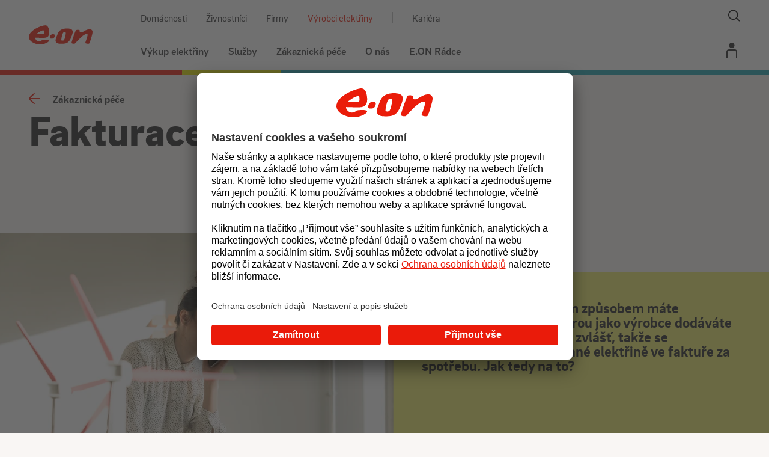

--- FILE ---
content_type: text/html; charset=utf-8
request_url: https://www.eon.cz/vyrobci-elektriny/zakaznicka-pece/fakturace-prebytku/
body_size: 18319
content:


<!DOCTYPE html>
<html lang="cs-CZ" class="no-js">
<head>
    <meta charset="utf-8" />
    
    <!--[if IE]><meta http-equiv="X-UA-Compatible" content="IE=edge,chrome=1"><![endif]-->
    <title>Fakturace p&#x159;ebytk&#x16F; elekt&#x159;iny pro v&#xFD;robce &#x2013; Z&#xE1;kaznick&#xE1; p&#xE9;&#x10D;e  | E.ON</title>
    <meta name="description" content="Nau&#x10D;te se, jak spr&#xE1;vn&#x11B; fakturovat elekt&#x159;inu dodanou do s&#xED;t&#x11B;. Vyzkou&#x161;ejte samofakturaci p&#x159;es Energie24 nebo ru&#x10D;n&#xED; fakturaci. V&#x161;e p&#x159;ehledn&#x11B; v Energie24.">
    <meta name="keywords" content="">

    <meta name="viewport" content="width=device-width, initial-scale=1.0, shrink-to-fit=no">

    <meta name="twitter:card" content="summary_large_image">
    <meta name="twitter:title" content="Fakturace p&#x159;ebytk&#x16F; elekt&#x159;iny pro v&#xFD;robce &#x2013; Z&#xE1;kaznick&#xE1; p&#xE9;&#x10D;e  | E.ON">
    <meta name="twitter:description" content="Nau&#x10D;te se, jak spr&#xE1;vn&#x11B; fakturovat elekt&#x159;inu dodanou do s&#xED;t&#x11B;. Vyzkou&#x161;ejte samofakturaci p&#x159;es Energie24 nebo ru&#x10D;n&#xED; fakturaci. V&#x161;e p&#x159;ehledn&#x11B; v Energie24.">
    <meta name="twitter:image" content="https://saeceweb2025run-endpoint-e4e3cvh4e8b5gpbe.a01.azurefd.net/eonmedialibcontainer/e.on/media/general/vyrobci/care/__variants/gettyimages-1150295499$1440-550-1x$.webp?guid=3099c91b-a662-42f1-b7f8-c5ebdba07f73&amp;last-modified=638200118625735307">

    <meta property="og:type" content="website">
    <meta property="og:title" content="Fakturace p&#x159;ebytk&#x16F; elekt&#x159;iny pro v&#xFD;robce &#x2013; Z&#xE1;kaznick&#xE1; p&#xE9;&#x10D;e  | E.ON">
    <meta property="og:description" content="Nau&#x10D;te se, jak spr&#xE1;vn&#x11B; fakturovat elekt&#x159;inu dodanou do s&#xED;t&#x11B;. Vyzkou&#x161;ejte samofakturaci p&#x159;es Energie24 nebo ru&#x10D;n&#xED; fakturaci. V&#x161;e p&#x159;ehledn&#x11B; v Energie24.">
    <meta property="og:image" content="https://saeceweb2025run-endpoint-e4e3cvh4e8b5gpbe.a01.azurefd.net/eonmedialibcontainer/e.on/media/general/vyrobci/care/__variants/gettyimages-1150295499$1440-550-1x$.webp?guid=3099c91b-a662-42f1-b7f8-c5ebdba07f73&amp;last-modified=638200118625735307">
    <meta property="og:image:width" content="1440">
    <meta property="og:image:height" content="550">
    <meta property="og:site_name" content="E.ON">
    <meta property="og:url" content="https://www.eon.cz/vyrobci-elektriny/zakaznicka-pece/fakturace-prebytku/">

    <link rel="stylesheet" href="https://cdn.plyr.io/3.7.8/plyr.css" />
    <link rel="stylesheet" href="https://www.eon.cz/cch/css/style.css?v=0-Ox015khpMQgDht_92o_WmNipi8HEVkAHEk-vhF8K0&amp;md=2026-01-14_01-15-44" media="screen">
    <link rel="stylesheet" href="https://www.eon.cz/cch/css/print.css?v=LVhKBX2kqpFRRM2-x2dB6IyxXpAOA-BgtSz0wGZ_jWo&amp;md=2026-01-14_01-15-44" media="print">
    <link rel="preload" as="font" type="font/woff2" href="https://www.eon.cz/cch/fonts/eonBrix400.woff2" crossorigin>
    <link rel="preload" as="font" type="font/woff2" href="https://www.eon.cz/cch/fonts/eon_brixsansweb-medium.woff2" crossorigin>
    <link rel="preload" as="font" type="font/woff2" href="https://www.eon.cz/cch/fonts/eon_brixsansweb-bold.woff2" crossorigin>
    <link rel="preload" as="font" type="font/woff2" href="https://www.eon.cz/cch/fonts/eon_brixsansweb-black.woff2" crossorigin>

    


    <link rel="preload" as="script" href="https://www.eon.cz/cch/js/jquery.min.js?v=GG0z880RY7OrMO1jsLyosS4VX10Gm-3xNw1rS62U0cc&amp;md=2026-01-14_01-15-44">
    <link rel="preload" as="script" href="https://www.eon.cz/cch/js/app.js?v=uDaM7rWI_OC-XMIWl5nB7jCEU3C3O1RZKJVoSrdRMTg&amp;md=2026-01-14_01-15-44">

    <link rel="preconnect" href="https://www.googletagmanager.com" crossorigin>
    <link rel="preconnect" href="https://www.google-analytics.com" crossorigin>
    <link rel="dns-prefetch" href="https://www.googletagmanager.com">
    <link rel="dns-prefetch" href="https://www.google-analytics.com">
    
    
    <link href="/_content/Kentico.Content.Web.Rcl/Content/Bundles/Public/systemPageComponents.min.css" rel="stylesheet" />




    <link rel="apple-touch-icon" sizes="180x180" href="https://www.eon.cz/cch/img/favicon/apple-touch-icon.png">
    <link rel="icon" type="image/png" sizes="32x32" href="https://www.eon.cz/cch/img/favicon/favicon-32x32.png">
    <link rel="icon" type="image/png" sizes="16x16" href="https://www.eon.cz/cch/img/favicon/favicon-16x16.png">
    <link rel="manifest" href="/img/favicon/site.webmanifest" />
    <link rel="mask-icon" href="https://www.eon.cz/cch/img/favicon/safari-pinned-tab.svg" color="#ea1b0a">
    <link rel="shortcut icon" href="https://www.eon.cz/cch/img/favicon/favicon.ico">
    <meta name="msapplication-TileColor" content="#ffffff">
    <meta name="msapplication-config" content="/img/favicon/browserconfig.xml">
    <meta name="theme-color" content="#ffffff">

        


<script type="application/javascript">
    window.UC_AB_VARIANT = 'variant1';
</script>

<script id="usercentrics-cmp" src="https://app.usercentrics.eu/browser-ui/latest/loader.js"
        data-settings-id="TevcyIk1P"
        data-kentico-consent-url="/cookieconsent/agree/"
        data-show-cookie-bar-essential-level-days="7"
        data-cookie-consent-expires-days="365"
        data-hide-cookie-bar-cookie-name="EON.HideCookieBar"
        async>
</script>

    <script>
        (function () {
            var className = document.documentElement.className;
            className = className.replace('no-js', 'js');

            (function () {
                var mediaHover = window.matchMedia('(hover: none), (pointer: coarse), (pointer: none)');
                mediaHover.addListener(function (media) {
                    document.documentElement.classList[media.matches ? 'add' : 'remove']('no-hoverevents');
                    document.documentElement.classList[!media.matches ? 'add' : 'remove']('hoverevents');
                });
                className += (mediaHover.matches ? ' no-hoverevents' : ' hoverevents');
            })();

            var supportsCover = 'CSS' in window && typeof CSS.supports === 'function' && CSS.supports('object-fit: cover');
            className += (supportsCover ? ' ' : ' no-') + 'objectfit';

            // fix iOS zoom issue: https://docs.google.com/document/d/1KclJmXyuuErcvit-kwCC6K2J7dClRef43oyGVCqWxFE/edit#heading=h.sgbqg5nzhvu9
            var ua = navigator.userAgent.toLowerCase();
            var isIOS = /ipad|iphone|ipod/.test(ua) && !window.MSStream;

            if (isIOS === true) {
                var viewportTag = document.querySelector("meta[name=viewport]");
                viewportTag.setAttribute("content", "width=device-width, initial-scale=1.0, minimum-scale=1.0, maximum-scale=1.0, user-scalable=no");
            }

            document.documentElement.className = className;
            //if ('serviceWorker' in navigator) {
            //    navigator.serviceWorker.register('/serviceworker.js').then(function () {
            //        console.log("Service Worker Registered");
            //    }
            //    );
            //};
        }());
    </script>

        <!--Seznam Webmaster-->
    <meta name="seznam-wmt" content="7VNTEExf9SSxEomx1YeRuCWKSNG0QsV9" />

    <!--FB pixel-->
    <meta name="facebook-domain-verification" content="6sj3e7v6pp5pb6gi6gvm17u55pwy69" />
    <meta name="facebook-domain-verification" content="f63838aq78015ro4kkxcagkb5ndf1z" />
    <meta name="facebook-domain-verification" content="g9g7bnhgs4fj2cofstamvkue4mkual" />

        


    <script>
        const dataLayers = JSON.parse('{"pageName":"fakturace-prebytku","pageTitle":"Fakturace přebytků","pageId":"20805","language":"cs","segment":"VYROBCI","category":"Care","careCategory":"Fakturace přebytků","customerState":"not-customer","hierarchy":["Výrobci elektřiny","Zákaznická péče","Fakturace přebytků"],"hierarchyUrl":["vyrobci-elektriny","zakaznicka-pece","fakturace-prebytku"],"ipAddress":"147.243.76.237","timestamp":"2026-01-17T15:40:26.1521473Z","application":"E.ON CZ","environment":"PROD","pageTracker":false}');
        window.dataLayer = window.dataLayer || [];
        window.dataLayer.push(dataLayers);
        window.dlData = dataLayers;
    </script>

    <script>
        window.addEventListener("message", function(event) {
            if ((event.origin === "https://olf.preprod.eon.cz" || event.origin === "https://olf.eon.cz") && typeof event.data === "object" && typeof event.data.event === "string") {
                window.dataLayer.push(event.data);
            }
        }, false);
    </script>

        

    <!-- Google Tag Manager -->
        <script>
            (function(w,d,s,l,i){w[l]=w[l]||[];w[l].push({'gtm.start':
                    new Date().getTime(),event:'gtm.js'});var f=d.getElementsByTagName(s)[0],
                    j=d.createElement(s),dl=l!='dataLayer'?'&l='+l:'';j.async=true;j.src=
                    'https://www.googletagmanager.com/gtm.js?id='+i+dl;f.parentNode.insertBefore(j,f);
            })(window,document,'script','dataLayer','GTM-5J3FS4T');</script>
    <!-- End Google Tag Manager -->

        <link rel="canonical" href="https://www.eon.cz/vyrobci-elektriny/zakaznicka-pece/fakturace-prebytku/" />
        <link rel="alternate" href="https://www.eon.cz/vyrobci-elektriny/zakaznicka-pece/fakturace-prebytku/" hreflang="x-default" />
        


     <link rel="alternate" hreflang="cs-CZ"
       href="https://www.eon.cz/vyrobci-elektriny/zakaznicka-pece/fakturace-prebytku/" />

        

        <script type="application/ld+json">
            {"@context":"https://schema.org","@type":"Organization","@id":"https://www.eon.cz:443/#organization","name":"E.ON","url":"https://www.eon.cz:443/","contactPoint":{"@type":"ContactPoint","contactType":"Z\u00E1kaznick\u00E1 linka","email":"info@eon.cz","telephone":"800 77 33 22"},"logo":"https://www.eon.cz:443/getmedia/logos/eon/eon-logo-sharing.png"}
        </script>
        <script type="application/ld+json">
            {"@context":"https://schema.org","@type":"WebPage","@id":"https://www.eon.cz:443/vyrobci-elektriny/zakaznicka-pece/fakturace-prebytku/#webpage","name":"Fakturace p\u0159ebytk\u016F","breadcrumb":{"@type":"BreadcrumbList","@id":"https://www.eon.cz:443/vyrobci-elektriny/zakaznicka-pece/fakturace-prebytku/#breadcrumblist","itemListElement":[{"@type":"ListItem","item":{"@type":"WebPage","@id":"https://www.eon.cz/","name":"E.ON"},"position":1},{"@type":"ListItem","item":{"@type":"WebPage","@id":"https://www.eon.cz/vyrobci-elektriny/","name":"V\u00FDrobci elekt\u0159iny"},"position":2},{"@type":"ListItem","item":{"@type":"WebPage","@id":"https://www.eon.cz/vyrobci-elektriny/zakaznicka-pece/","name":"Z\u00E1kaznick\u00E1 p\u00E9\u010De"},"position":3},{"@type":"ListItem","item":{"@type":"WebPage","@id":"https://www.eon.cz/vyrobci-elektriny/zakaznicka-pece/fakturace-prebytku/","name":"Fakturace p\u0159ebytk\u016F"},"position":4}],"numberOfItems":4}}
        </script>

        <script type="text/javascript" src="https://client.smartform.cz/v2/smartform.js" async></script>
        <script type="text/javascript">
            var smartform = smartform || {};

            smartform.beforeInit = function () {
                smartform.setClientId('vbCQU1jViA');
            };
        </script>
</head>

<body id="body" class="">

    



    
    

<a href="#main" class="skip-link">P&#x159;ej&#xED;t na obsah</a>
<header role="banner" class="header" data-ktc-search-exclude="">
    <div class="container">
        <div class="header__inner ">
                <p class="header__logo">
                    <a id="cta-5351ac9b-610c-4298-9693-3db500a2233f-1" href="/">
                        <svg xmlns="http://www.w3.org/2000/svg" viewBox="0 0 90 27" role="img" aria-labelledby="titleLogo"><title id="titleLogo">E.ON Logo</title><path fill-rule="evenodd" clip-rule="evenodd" fill="#EA1C0A" d="M62.1 9.4c0 2.6-2.5 8.4-3.3 10-3.4 6.7-7.9 6.7-13 6.7-2.5 0-8 0-8-4.8 0-2.2 1.8-6.1 3.3-9.9.6-1.6 3.3-6.9 12.5-6.9 3.8 0 8.5.6 8.5 4.9m-11.6.5c-.6 0-1.6.1-2 .7-1.6 2.4-2.6 8.3-2.6 9.9 0 1.1.7 1.1 1.7 1.1.6 0 1.5 0 2-.6 1.4-1.6 2.6-8.6 2.6-9.9 0-.9-.1-1.2-1.7-1.2m-21.7.6c0 6-3.6 7.2-7.7 7.2h-2.8c-2.8 0-8.5-.2-8.5-.2-.5 0-.8-.1-.8.2 0 2 2.2 4.9 5.5 4.9 2.6 0 4.3-1.7 4.7-2 0 0 3-.4 4.9-.4 1.9 0 4.6.3 4.6 1.4 0 2.1-6.8 5.4-12.4 5.4C7.7 27 0 22.3 0 16.6 0 7.1 18.1 0 23.4 0c4.8 0 5.4 7.7 5.4 10.5m-7.2-.5c0-1.2-.1-2.8-1.1-2.8-3.3 0-9 4.5-9.5 5-.4.4-.1.4.5.4h7.3c2.6 0 2.8-.4 2.8-2.6m15.3 4.3c0 .6-.8 2.4-.9 2.7-.7 1.7-2.5 1.9-3.8 1.9-1.9 0-2.6-.7-2.6-1.7 0-.8.7-2.2.8-2.4.9-1.9 2.4-2.1 3.9-2.1 1.4-.1 2.6.4 2.6 1.6M90 9.6c0 3.1-3.6 13.7-4.2 15.3-.4 1-1.1 1.2-2.1 1.2-1.8 0-3.1-.4-3.7-.9-.1-.1-.3-.3-.2-.7.7-2 3.2-9.2 3.2-10.7 0-.9-.2-1.5-1.1-1.5-5.1 0-14.4 11-16.2 13-.6.6-1.4.8-2.4.8-1.2 0-2.5-.6-2.6-.7-.4-.2-.4-.4-.3-.9l.3-1.3c.6-2.4 3.6-11.3 5.7-16.1.1-.2.2-.4.6-.4.2 0 .9-.2 1.9-.2.7 0 2.1.1 2.8.4v1.2c0 .5.1 2.2 1.7 2.2 2.7 0 7.6-4.7 12-4.7 3.7-.2 4.6 2.2 4.6 4" /></svg>

                    </a>
                </p>
                <div class="header__control">
                    <button class="header__menu js-menu-control" aria-label="Menu"><span class="header__menu-line"></span></button>
                            <a id="cta-5351ac9b-610c-4298-9693-3db500a2233f-2" class="header__app u-color-neutral-800"
                               href="https://login.eon.cz/prihlaseni/b2b"
                            target="_blank">
                                Energie24
                            </a>
                        <button class="header__search-sm js-show-search" type="submit">
                            <span class="u-vhide">Zobrazit na&#x161;ept&#xE1;va&#x10D;</span>
                            <span aria-hidden="true" class="icon-svg icon-svg--search "><svg class="icon-svg__svg" xmlns:xlink="http://www.w3.org/1999/xlink"><use focusable="false" height="100%" width="100%" xlink:href="/img/bg/icons-svg.svg?v=oEND-4fxVyIYOuJDcg8xMTpIgDPFu_KgzPEf9Ozv1Vo&amp;md=2026-01-14_01-15-44#icon-search"></use></svg></span>
                        </button>
                </div>
                <div class="header__main">
                    <form class="header__search js-header-search js-search-box" id="headerSearch" method="get" role="search" autocomplete="off" action="/vyhledavani/" data-suggest-base-url="/api/search/suggest">
                        <div class="header__search__inp-wrap">
                            <input type="search"
                                   name="queryText"
                                   autofocus=""
                                   placeholder="Vyhledat..."
                                   class="header__search__inp"
                                   id="headerSearchInput"
                                   role="combobox"
                                   aria-label="Vyhled&#xE1;v&#xE1;n&#xED; nap&#x159;&#xED;&#x10D; webem"
                                   aria-expanded="false"
                                   aria-autocomplete="list"
                                   aria-owns="headerSearchSuggestList">
                            <button class="header__search__btn" type="submit">
                                <span class="u-vhide">Na&#x161;ept&#xE1;va&#x10D;</span>
                                <span aria-hidden="true" class="icon-svg icon-svg--search "><svg class="icon-svg__svg" xmlns:xlink="http://www.w3.org/1999/xlink"><use focusable="false" height="100%" width="100%" xlink:href="/img/bg/icons-svg.svg?v=oEND-4fxVyIYOuJDcg8xMTpIgDPFu_KgzPEf9Ozv1Vo&amp;md=2026-01-14_01-15-44#icon-search"></use></svg></span>
                            </button>
                        </div>
                        <div class="header__search__results">
                            <div class="header__search__filter">
                                    <div class="header__search__filter-item">
                                        <label class="inp-item inp-item--radio inp-item--radio-red-grey">
                                            <input type="radio" name="segment" value="MOO" class="inp-item__inp"
                                             />
                                            <span class="inp-item__text">Dom&#xE1;cnosti</span>
                                        </label>
                                    </div>
                                    <div class="header__search__filter-item">
                                        <label class="inp-item inp-item--radio inp-item--radio-red-grey">
                                            <input type="radio" name="segment" value="MOP" class="inp-item__inp"
                                             />
                                            <span class="inp-item__text">&#x17D;ivnostn&#xED;ci</span>
                                        </label>
                                    </div>
                                    <div class="header__search__filter-item">
                                        <label class="inp-item inp-item--radio inp-item--radio-red-grey">
                                            <input type="radio" name="segment" value="TOP" class="inp-item__inp"
                                             />
                                            <span class="inp-item__text">Firmy</span>
                                        </label>
                                    </div>
                                    <div class="header__search__filter-item">
                                        <label class="inp-item inp-item--radio inp-item--radio-red-grey">
                                            <input type="radio" name="segment" value="VYROBCI" class="inp-item__inp"
                                            checked=checked />
                                            <span class="inp-item__text">V&#xFD;robci elekt&#x159;iny</span>
                                        </label>
                                    </div>
                            </div>
                            <div class="header__search__suggest">
                                

<ul class="suggest__list js-suggest-list suggest__list--hidden" id="headerSearchSuggestList" role="listbox"></ul>
<div class="suggest__status">
    <span class="js-suggest-status u-vhide" role="status" aria-atomic="true" aria-live="polite"
          data-no-results="&#x17D;&#xE1;dn&#xE9; v&#xFD;sledky"
          data-invalid-input="Pro vyhled&#xE1;v&#xE1;n&#xED; napi&#x161;te 3 a v&#xED;ce znak&#x16F;."
          data-found="Bylo nalezen&#xFD;ch $ v&#xFD;sledk&#x16F;."></span>
</div>
                            </div>
                        </div>
                    </form>

                    <div class="header__top">
                        <nav class="nav-top">
                            <ul class="nav-top__list">
                                    <li class="nav-top__item
                                        
                                        ">
                                        <a id="cta-5351ac9b-610c-4298-9693-3db500a2233f-3"
                                           href="/domacnosti/"
                                           class="nav-top__link ">
                                            Dom&#xE1;cnosti
                                        </a>
                                    </li>
                                    <li class="nav-top__item
                                        
                                        ">
                                        <a id="cta-5351ac9b-610c-4298-9693-3db500a2233f-4"
                                           href="/zivnostnici/"
                                           class="nav-top__link ">
                                            &#x17D;ivnostn&#xED;ci
                                        </a>
                                    </li>
                                    <li class="nav-top__item
                                        
                                        ">
                                        <a id="cta-5351ac9b-610c-4298-9693-3db500a2233f-5"
                                           href="/firmy/"
                                           class="nav-top__link ">
                                            Firmy
                                        </a>
                                    </li>
                                    <li class="nav-top__item
                                         nav-top__item--active
                                        ">
                                        <a id="cta-5351ac9b-610c-4298-9693-3db500a2233f-6"
                                           href="/vyrobci-elektriny/"
                                           class="nav-top__link ">
                                            V&#xFD;robci elekt&#x159;iny
                                        </a>
                                    </li>
                                    <li class="nav-top__item
                                        
                                         carrer-item">
                                            <span class="career-sep"></span>
                                        <a id="cta-5351ac9b-610c-4298-9693-3db500a2233f-7"
                                           href="/kariera/"
                                           class="nav-top__link  career-link">
                                            Kari&#xE9;ra
                                        </a>
                                    </li>
                                    <li class="nav-top__item nav-top__item--search">
                                        <button class="nav-top__search js-show-search">
                                            <span class="u-vhide">Zobrazit na&#x161;ept&#xE1;va&#x10D;</span>
                                            <span aria-hidden="true" class="icon-svg icon-svg--search "><svg class="icon-svg__svg" xmlns:xlink="http://www.w3.org/1999/xlink"><use focusable="false" height="100%" width="100%" xlink:href="/img/bg/icons-svg.svg?v=oEND-4fxVyIYOuJDcg8xMTpIgDPFu_KgzPEf9Ozv1Vo&amp;md=2026-01-14_01-15-44#icon-search"></use></svg></span>
                                        </button>
                                    </li>
                            </ul>
                        </nav>
                            <nav class="nav-main">
                                <ul class="nav-main__list">
                                        <li class="nav-main__item">
                                            <a id="cta-5351ac9b-610c-4298-9693-3db500a2233f-8" href="/vyrobci-elektriny/vykup-elektriny/"
                                            
                                               class="nav-main__link js-menu-link" aria-haspopup="true" aria-expanded="false" aria-controls="mega-menu-8">V&#xFD;kup elekt&#x159;iny</a>
                                            <div id="mega-menu-8" class="nav-mega js-menu-mega 
                                                " role="menu" aria-hidden="true">
                                                <div class="container">
                                                    <div class="nav-mega__inner">
                                                        <div class="nav-mega__content">
                                                            <p class="nav-mega__name">
                                                                <a id="cta-5351ac9b-610c-4298-9693-3db500a2233f-9" href="/vyrobci-elektriny/vykup-elektriny/" rel="noopener"
                                                                   target="_blank" class="nav-mega__link-main">V&#xFD;kup elekt&#x159;iny</a>
                                                                <button class="nav-mega__back js-menu-back"></button>
                                                            </p>
                                                            <div class="nav-mega__wrap">
                                                                            <nav class="nav-mega__menu">
                                                                                <p class="nav-mega__subtitle">Nov&#xED; klienti</p>
                                                                                <ul class="nav-mega__list">
                                                                                        <li class="nav-mega__item">
                                                                                            <a id="cta-5351ac9b-610c-4298-9693-3db500a2233f-10" href="/vyrobci-elektriny/vykup-elektriny/vyrobny-bez-licence/"
                                                                                            
                                                                                               class="nav-mega__link">V&#xFD;robny bez licence</a>
                                                                                        </li>
                                                                                        <li class="nav-mega__item">
                                                                                            <a id="cta-5351ac9b-610c-4298-9693-3db500a2233f-11" href="/vyrobci-elektriny/vykup-elektriny/vyrobny-s-licenci/"
                                                                                            
                                                                                               class="nav-mega__link">V&#xFD;robny s licenc&#xED;</a>
                                                                                        </li>
                                                                                </ul>
                                                                            </nav>
                                                                            <nav class="nav-mega__menu">
                                                                                <p class="nav-mega__subtitle">St&#xE1;vaj&#xED;c&#xED; klienti</p>
                                                                                <ul class="nav-mega__list">
                                                                                        <li class="nav-mega__item">
                                                                                            <a id="cta-5351ac9b-610c-4298-9693-3db500a2233f-12" href="/vyrobci-elektriny/zakaznicka-pece/energie24/"
                                                                                            
                                                                                               class="nav-mega__link">Energie24</a>
                                                                                        </li>
                                                                                </ul>
                                                                            </nav>

                                                            </div>
                                                                <div class="nav-mega__quick-links">
                                                                        <a id="cta-5351ac9b-610c-4298-9693-3db500a2233f-13" href="/vyrobci-elektriny/zakaznicka-pece/ceniky/?commodity=elektrina" class="nav-mega__quick-link">
                                                                            <span class="item-icon__icon">
                                                                                <span aria-hidden="true" class="icon-svg icon-svg--file "><svg class="icon-svg__svg" xmlns:xlink="http://www.w3.org/1999/xlink"><use focusable="false" height="100%" width="100%" xlink:href="/img/bg/icons-svg.svg?v=oEND-4fxVyIYOuJDcg8xMTpIgDPFu_KgzPEf9Ozv1Vo&amp;md=2026-01-14_01-15-44#icon-file"></use></svg></span>
                                                                            </span>
                                                                            <span class="nav-mega__quick-link-text">Cen&#xED;ky</span>
                                                                        </a>
                                                                </div>
                                                        </div>
                                                            <div class="nav-mega__banner">
                                                                <div class="banner-menu">
                                                                    <div class="banner-menu__content">
                                                                        <div>
                                                                            <p class="banner-menu__title">Jak prob&#xED;h&#xE1; v&#xFD;kup u v&#xFD;roben bez licence</p>
                                                                            <div class="banner-menu__text">
                                                                                Zjist&#x11B;te to podstatn&#xE9; o prodeji elekt&#x159;iny vyroben&#xE9; v mal&#xE9; elektr&#xE1;rn&#x11B; do 100 kW.
                                                                            </div>
                                                                        </div>
                                                                        <span id="cta-5351ac9b-610c-4298-9693-3db500a2233f-14" class="link">
                                                                            <span aria-hidden="true" class="icon-svg icon-svg--arrow-right "><svg class="icon-svg__svg" xmlns:xlink="http://www.w3.org/1999/xlink"><use focusable="false" height="100%" width="100%" xlink:href="/img/bg/icons-svg.svg?v=oEND-4fxVyIYOuJDcg8xMTpIgDPFu_KgzPEf9Ozv1Vo&amp;md=2026-01-14_01-15-44#icon-arrow-right"></use></svg></span>
                                                                            <span class="link__text"><a href="https://www.eon.cz/vyrobci-elektriny/vykup-elektriny/vyrobny-bez-licence/">To m&#x11B; zaj&#xED;m&#xE1;</a></span>
                                                                        </span>
                                                                    </div>
                                                                    <figure class="banner-menu__image-wrap">
                                                                        <picture><source media="(min-width: 1000px)" srcset="https://saeceweb2025run-endpoint-e4e3cvh4e8b5gpbe.a01.azurefd.net/eonmedialibcontainer/e.on/media/general/vyrobci/care/__variants/gettyimages-1404202645$938-480-1x$.webp?guid=d62031cd-57af-4376-9fed-ed65f72ac06b&amp;last-modified=638199249518873009, https://saeceweb2025run-endpoint-e4e3cvh4e8b5gpbe.a01.azurefd.net/eonmedialibcontainer/e.on/media/general/vyrobci/care/__variants/gettyimages-1404202645$938-480-2x$.webp?guid=d62031cd-57af-4376-9fed-ed65f72ac06b&amp;last-modified=638199249518873009 2x" type="image/webp" /><source media="(min-width: 750px)" srcset="https://saeceweb2025run-endpoint-e4e3cvh4e8b5gpbe.a01.azurefd.net/eonmedialibcontainer/e.on/media/general/vyrobci/care/__variants/gettyimages-1404202645$780-530-1x$.webp?guid=d62031cd-57af-4376-9fed-ed65f72ac06b&amp;last-modified=638199249518873009, https://saeceweb2025run-endpoint-e4e3cvh4e8b5gpbe.a01.azurefd.net/eonmedialibcontainer/e.on/media/general/vyrobci/care/__variants/gettyimages-1404202645$780-530-2x$.webp?guid=d62031cd-57af-4376-9fed-ed65f72ac06b&amp;last-modified=638199249518873009 2x" type="image/webp" /><source srcset="https://saeceweb2025run-endpoint-e4e3cvh4e8b5gpbe.a01.azurefd.net/eonmedialibcontainer/e.on/media/general/vyrobci/care/__variants/gettyimages-1404202645$480-530-1x$.webp?guid=d62031cd-57af-4376-9fed-ed65f72ac06b&amp;last-modified=638199249518873009, https://saeceweb2025run-endpoint-e4e3cvh4e8b5gpbe.a01.azurefd.net/eonmedialibcontainer/e.on/media/general/vyrobci/care/__variants/gettyimages-1404202645$480-530-2x$.webp?guid=d62031cd-57af-4376-9fed-ed65f72ac06b&amp;last-modified=638199249518873009 2x" type="image/webp" /><img alt="" class="banner-menu__image" height="530" loading="lazy" src="https://saeceweb2025run-endpoint-e4e3cvh4e8b5gpbe.a01.azurefd.net/eonmedialibcontainer/e.on/media/general/vyrobci/care/__variants/gettyimages-1404202645$480-530-1x$.webp?guid=d62031cd-57af-4376-9fed-ed65f72ac06b&amp;last-modified=638199249518873009" width="480" /></picture>
                                                                    </figure>
                                                                </div>
                                                            </div>
                                                    </div>
                                                </div>
                                            </div>
                                        </li>
                                        <li class="nav-main__item">
                                            <a id="cta-5351ac9b-610c-4298-9693-3db500a2233f-15" href="/vyrobci-elektriny/sluzby/"
                                            
                                               class="nav-main__link js-menu-link" aria-haspopup="true" aria-expanded="false" aria-controls="mega-menu-15">Slu&#x17E;by</a>
                                            <div id="mega-menu-15" class="nav-mega js-menu-mega nav-mega--two-banners
                                                " role="menu" aria-hidden="true">
                                                <div class="container">
                                                    <div class="nav-mega__inner">
                                                        <div class="nav-mega__content">
                                                            <p class="nav-mega__name">
                                                                <a id="cta-5351ac9b-610c-4298-9693-3db500a2233f-16" href="/vyrobci-elektriny/sluzby/" rel="noopener"
                                                                   target="_blank" class="nav-mega__link-main">Slu&#x17E;by</a>
                                                                <button class="nav-mega__back js-menu-back"></button>
                                                            </p>
                                                            <div class="nav-mega__wrap">
                                                                            <nav class="nav-mega__menu">
                                                                                <p class="nav-mega__subtitle">Kategorie</p>
                                                                                <ul class="nav-mega__list">
                                                                                        <li class="nav-mega__item">
                                                                                            <a id="cta-5351ac9b-610c-4298-9693-3db500a2233f-17" href="/vyrobci-elektriny/sluzby/remit-reporting/"
                                                                                            
                                                                                               class="nav-mega__link">REMIT reporting</a>
                                                                                        </li>
                                                                                        <li class="nav-mega__item">
                                                                                            <a id="cta-5351ac9b-610c-4298-9693-3db500a2233f-18" href="/vyrobci-elektriny/sluzby/portal-samofakturace/"
                                                                                            
                                                                                               class="nav-mega__link">Port&#xE1;l Energie24 - Samofakturace</a>
                                                                                        </li>
                                                                                        <li class="nav-mega__item">
                                                                                            <a id="cta-5351ac9b-610c-4298-9693-3db500a2233f-19" href="/vyrobci-elektriny/sluzby/specializovane-sluzby/"
                                                                                            
                                                                                               class="nav-mega__link">E.ON Specializovan&#xE9; slu&#x17E;by</a>
                                                                                        </li>
                                                                                        <li class="nav-mega__item">
                                                                                            <a id="cta-5351ac9b-610c-4298-9693-3db500a2233f-20" href="/vyrobci-elektriny/sluzby/sdileni-elektriny/"
                                                                                            
                                                                                               class="nav-mega__link">Sd&#xED;len&#xED; elekt&#x159;iny</a>
                                                                                        </li>
                                                                                        <li class="nav-mega__item">
                                                                                            <a id="cta-5351ac9b-610c-4298-9693-3db500a2233f-21" href="/vyrobci-elektriny/sluzby/prevzeti-odpovednosti-za-odchylku/"
                                                                                            
                                                                                               class="nav-mega__link">P&#x159;evzet&#xED; odpov&#x11B;dnosti za odchylku</a>
                                                                                        </li>
                                                                                </ul>
                                                                            </nav>

                                                            </div>
                                                        </div>
                                                            <div class="nav-mega__banner">
                                                                <div class="banner-menu">
                                                                    <div class="banner-menu__content">
                                                                        <div>
                                                                            <p class="banner-menu__title">Samofakturace je rychl&#xE1;</p>
                                                                            <div class="banner-menu__text">
                                                                                V p&#x159;ehledn&#xE9;m port&#xE1;lu vystav&#xED;te a ode&#x161;lete fakturu za dod&#xE1;vku elekt&#x159;iny z&#x202F;va&#x161;&#xED; elektr&#xE1;rny snadno a pohodln&#x11B;.
                                                                            </div>
                                                                        </div>
                                                                        <span id="cta-5351ac9b-610c-4298-9693-3db500a2233f-22" class="link">
                                                                            <span aria-hidden="true" class="icon-svg icon-svg--arrow-right "><svg class="icon-svg__svg" xmlns:xlink="http://www.w3.org/1999/xlink"><use focusable="false" height="100%" width="100%" xlink:href="/img/bg/icons-svg.svg?v=oEND-4fxVyIYOuJDcg8xMTpIgDPFu_KgzPEf9Ozv1Vo&amp;md=2026-01-14_01-15-44#icon-arrow-right"></use></svg></span>
                                                                            <span class="link__text"><a href="https://www.eon.cz/vyrobci-elektriny/sluzby/portal-samofakturace/">Chci v&#x11B;d&#x11B;t v&#xED;c </a></span>
                                                                        </span>
                                                                    </div>
                                                                    <figure class="banner-menu__image-wrap">
                                                                        <picture><source media="(min-width: 1000px)" srcset="https://saeceweb2025run-endpoint-e4e3cvh4e8b5gpbe.a01.azurefd.net/eonmedialibcontainer/e.on/media/general/vyrobci/__variants/gettyimages-1131376736$938-480-1x$.webp?guid=e29031ce-30ac-426c-9f68-527e481a3373&amp;last-modified=637889160948590674, https://saeceweb2025run-endpoint-e4e3cvh4e8b5gpbe.a01.azurefd.net/eonmedialibcontainer/e.on/media/general/vyrobci/__variants/gettyimages-1131376736$938-480-2x$.webp?guid=e29031ce-30ac-426c-9f68-527e481a3373&amp;last-modified=637889160948590674 2x" type="image/webp" /><source media="(min-width: 750px)" srcset="https://saeceweb2025run-endpoint-e4e3cvh4e8b5gpbe.a01.azurefd.net/eonmedialibcontainer/e.on/media/general/vyrobci/__variants/gettyimages-1131376736$780-530-1x$.webp?guid=e29031ce-30ac-426c-9f68-527e481a3373&amp;last-modified=637889160948590674, https://saeceweb2025run-endpoint-e4e3cvh4e8b5gpbe.a01.azurefd.net/eonmedialibcontainer/e.on/media/general/vyrobci/__variants/gettyimages-1131376736$780-530-2x$.webp?guid=e29031ce-30ac-426c-9f68-527e481a3373&amp;last-modified=637889160948590674 2x" type="image/webp" /><source srcset="https://saeceweb2025run-endpoint-e4e3cvh4e8b5gpbe.a01.azurefd.net/eonmedialibcontainer/e.on/media/general/vyrobci/__variants/gettyimages-1131376736$480-530-1x$.webp?guid=e29031ce-30ac-426c-9f68-527e481a3373&amp;last-modified=637889160948590674, https://saeceweb2025run-endpoint-e4e3cvh4e8b5gpbe.a01.azurefd.net/eonmedialibcontainer/e.on/media/general/vyrobci/__variants/gettyimages-1131376736$480-530-2x$.webp?guid=e29031ce-30ac-426c-9f68-527e481a3373&amp;last-modified=637889160948590674 2x" type="image/webp" /><img alt="N&#xE1;&#x161; samoobslu&#x17E;n&#xFD; port&#xE1;l je vhodn&#xFD; i pro v&#xFD;robce. " class="banner-menu__image" height="530" loading="lazy" src="https://saeceweb2025run-endpoint-e4e3cvh4e8b5gpbe.a01.azurefd.net/eonmedialibcontainer/e.on/media/general/vyrobci/__variants/gettyimages-1131376736$480-530-1x$.webp?guid=e29031ce-30ac-426c-9f68-527e481a3373&amp;last-modified=637889160948590674" width="480" /></picture>
                                                                    </figure>
                                                                </div>
                                                            </div>
                                                            <div class="nav-mega__banner nav-mega__banner--alt">
                                                                <div class="banner-menu banner-menu--alt">
                                                                    <div class="banner-menu__content">
                                                                        <div>
                                                                            <p class="banner-menu__title">E.ON Specializovan&#xE9; slu&#x17E;by</p>
                                                                            <div class="banner-menu__text">
                                                                                Administrativa, kter&#xE1; se poj&#xED; k licencovan&#xFD;m v&#xFD;robn&#xE1;m elekt&#x159;iny, je n&#xE1;ro&#x10D;n&#xE1;. Sta&#x10D;&#xED; &#x159;&#xED;ct a my ji r&#xE1;di vy&#x159;&#xED;d&#xED;me za v&#xE1;s.
                                                                            </div>
                                                                        </div>
                                                                        <span id="cta-5351ac9b-610c-4298-9693-3db500a2233f-23++" class="link">
                                                                            <span aria-hidden="true" class="icon-svg icon-svg--arrow-right "><svg class="icon-svg__svg" xmlns:xlink="http://www.w3.org/1999/xlink"><use focusable="false" height="100%" width="100%" xlink:href="/img/bg/icons-svg.svg?v=oEND-4fxVyIYOuJDcg8xMTpIgDPFu_KgzPEf9Ozv1Vo&amp;md=2026-01-14_01-15-44#icon-arrow-right"></use></svg></span>
                                                                            <span class="link__text"><a href="https://www.eon.cz/vyrobci-elektriny/sluzby/specializovane-sluzby/">To pot&#x159;ebuji</a></span>
                                                                        </span>
                                                                    </div>
                                                                </div>
                                                            </div>
                                                    </div>
                                                </div>
                                            </div>
                                        </li>
                                        <li class="nav-main__item">
                                            <a id="cta-5351ac9b-610c-4298-9693-3db500a2233f-24" href="/vyrobci-elektriny/zakaznicka-pece/"
                                            
                                               class="nav-main__link js-menu-link" aria-haspopup="true" aria-expanded="false" aria-controls="mega-menu-24">Z&#xE1;kaznick&#xE1; p&#xE9;&#x10D;e</a>
                                            <div id="mega-menu-24" class="nav-mega js-menu-mega 
                                                " role="menu" aria-hidden="true">
                                                <div class="container">
                                                    <div class="nav-mega__inner">
                                                        <div class="nav-mega__content">
                                                            <p class="nav-mega__name">
                                                                <a id="cta-5351ac9b-610c-4298-9693-3db500a2233f-25" href="/vyrobci-elektriny/zakaznicka-pece/" rel="noopener"
                                                                   target="_blank" class="nav-mega__link-main">Z&#xE1;kaznick&#xE1; p&#xE9;&#x10D;e</a>
                                                                <button class="nav-mega__back js-menu-back"></button>
                                                            </p>
                                                            <div class="nav-mega__wrap">
                                                                            <nav class="nav-mega__menu">
                                                                                <p class="nav-mega__subtitle">Kategorie</p>
                                                                                <ul class="nav-mega__list">
                                                                                        <li class="nav-mega__item">
                                                                                            <a id="cta-5351ac9b-610c-4298-9693-3db500a2233f-26" href="/vyrobci-elektriny/zakaznicka-pece/energie24/"
                                                                                            
                                                                                               class="nav-mega__link">Energie24</a>
                                                                                        </li>
                                                                                        <li class="nav-mega__item">
                                                                                            <a id="cta-5351ac9b-610c-4298-9693-3db500a2233f-27" href="/vyrobci-elektriny/zakaznicka-pece/technicke-dotazy/"
                                                                                            
                                                                                               class="nav-mega__link">Technick&#xE9; dotazy</a>
                                                                                        </li>
                                                                                        <li class="nav-mega__item">
                                                                                            <a id="cta-5351ac9b-610c-4298-9693-3db500a2233f-28" href="/vyrobci-elektriny/zakaznicka-pece/formulare-uzavreni-smlouvy/"
                                                                                            
                                                                                               class="nav-mega__link">Dokumenty a formul&#xE1;&#x159;e</a>
                                                                                        </li>
                                                                                        <li class="nav-mega__item">
                                                                                            <a id="cta-5351ac9b-610c-4298-9693-3db500a2233f-29" href="/vyrobci-elektriny/zakaznicka-pece/zmeny-ve-smlouve/"
                                                                                            
                                                                                               class="nav-mega__link">Zm&#x11B;ny ve smlouv&#x11B;</a>
                                                                                        </li>
                                                                                </ul>
                                                                            </nav>
                                                                            <nav class="nav-mega__menu">
                                                                                <p class="nav-mega__subtitle">Pot&#x159;ebuji vy&#x159;e&#x161;it</p>
                                                                                <ul class="nav-mega__list">
                                                                                        <li class="nav-mega__item">
                                                                                            <a id="cta-5351ac9b-610c-4298-9693-3db500a2233f-30" href="/vyrobci-elektriny/zakaznicka-pece/zmeny-ve-smlouve/zmena-smluvnich-udaju/"
                                                                                            
                                                                                               class="nav-mega__link">Zm&#x11B;na smluvn&#xED;ch &#xFA;daj&#x16F;</a>
                                                                                        </li>
                                                                                        <li class="nav-mega__item">
                                                                                            <a id="cta-5351ac9b-610c-4298-9693-3db500a2233f-31" href="/vyrobci-elektriny/zakaznicka-pece/zmeny-ve-smlouve/jak-na-zmenu-bezneho-uctu/"
                                                                                            
                                                                                               class="nav-mega__link">Zm&#x11B;na b&#x11B;&#x17E;n&#xE9;ho &#xFA;&#x10D;tu</a>
                                                                                        </li>
                                                                                        <li class="nav-mega__item">
                                                                                            <a id="cta-5351ac9b-610c-4298-9693-3db500a2233f-32" href="/vyrobci-elektriny/zakaznicka-pece/zmeny-ve-smlouve/zmena-majitele-vyrobny/"
                                                                                            
                                                                                               class="nav-mega__link">Zm&#x11B;na majitele v&#xFD;robny</a>
                                                                                        </li>
                                                                                        <li class="nav-mega__item">
                                                                                            <a id="cta-5351ac9b-610c-4298-9693-3db500a2233f-33" href="/vyrobci-elektriny/zakaznicka-pece/dodavatel-posledni-instance/"
                                                                                            
                                                                                               class="nav-mega__link">Dodavatel posledn&#xED; instance (DPI)</a>
                                                                                        </li>
                                                                                        <li class="nav-mega__item">
                                                                                            <a id="cta-5351ac9b-610c-4298-9693-3db500a2233f-34" href="/vyrobci-elektriny/zakaznicka-pece/fakturace-prebytku/"
                                                                                            
                                                                                               class="nav-mega__link">Fakturace p&#x159;ebytk&#x16F;</a>
                                                                                        </li>
                                                                                </ul>
                                                                            </nav>

                                                            </div>
                                                                <div class="nav-mega__quick-links">
                                                                        <a id="cta-5351ac9b-610c-4298-9693-3db500a2233f-35" href="/vyrobci-elektriny/zakaznicka-pece/ceniky/?commodity=elektrina" class="nav-mega__quick-link">
                                                                            <span class="item-icon__icon">
                                                                                <span aria-hidden="true" class="icon-svg icon-svg--file "><svg class="icon-svg__svg" xmlns:xlink="http://www.w3.org/1999/xlink"><use focusable="false" height="100%" width="100%" xlink:href="/img/bg/icons-svg.svg?v=oEND-4fxVyIYOuJDcg8xMTpIgDPFu_KgzPEf9Ozv1Vo&amp;md=2026-01-14_01-15-44#icon-file"></use></svg></span>
                                                                            </span>
                                                                            <span class="nav-mega__quick-link-text">Cen&#xED;ky</span>
                                                                        </a>
                                                                </div>
                                                        </div>
                                                            <div class="nav-mega__banner">
                                                                <div class="banner-menu">
                                                                    <div class="banner-menu__content">
                                                                        <div>
                                                                            <p class="banner-menu__title">P&#x159;episujete v&#xFD;robnu? Porad&#xED;me v&#xE1;m!</p>
                                                                            <div class="banner-menu__text">
                                                                                A&#x165; u&#x17E; v&#xFD;robna m&#x11B;n&#xED; majitele z jak&#xE9;hokoliv d&#x16F;vodu, m&#xE1;me pro v&#xE1;s ten spr&#xE1;vn&#xFD; postup.
                                                                            </div>
                                                                        </div>
                                                                        <span id="cta-5351ac9b-610c-4298-9693-3db500a2233f-36" class="link">
                                                                            <span aria-hidden="true" class="icon-svg icon-svg--arrow-right "><svg class="icon-svg__svg" xmlns:xlink="http://www.w3.org/1999/xlink"><use focusable="false" height="100%" width="100%" xlink:href="/img/bg/icons-svg.svg?v=oEND-4fxVyIYOuJDcg8xMTpIgDPFu_KgzPEf9Ozv1Vo&amp;md=2026-01-14_01-15-44#icon-arrow-right"></use></svg></span>
                                                                            <span class="link__text"><a href="https://www.eon.cz/vyrobci-elektriny/zakaznicka-pece/zmeny-ve-smlouve/zmena-majitele-vyrobny/">Jdu na to </a></span>
                                                                        </span>
                                                                    </div>
                                                                    <figure class="banner-menu__image-wrap">
                                                                        <picture><source media="(min-width: 1000px)" srcset="https://saeceweb2025run-endpoint-e4e3cvh4e8b5gpbe.a01.azurefd.net/eonmedialibcontainer/e.on/media/general/vyrobci/__variants/1073807656$938-480-1x$.webp?guid=32f93737-fc70-4483-b9dd-2bbe1f651fff&amp;last-modified=637485692649148950, https://saeceweb2025run-endpoint-e4e3cvh4e8b5gpbe.a01.azurefd.net/eonmedialibcontainer/e.on/media/general/vyrobci/__variants/1073807656$938-480-2x$.webp?guid=32f93737-fc70-4483-b9dd-2bbe1f651fff&amp;last-modified=637485692649148950 2x" type="image/webp" /><source media="(min-width: 750px)" srcset="https://saeceweb2025run-endpoint-e4e3cvh4e8b5gpbe.a01.azurefd.net/eonmedialibcontainer/e.on/media/general/vyrobci/__variants/1073807656$780-530-1x$.webp?guid=32f93737-fc70-4483-b9dd-2bbe1f651fff&amp;last-modified=637485692649148950, https://saeceweb2025run-endpoint-e4e3cvh4e8b5gpbe.a01.azurefd.net/eonmedialibcontainer/e.on/media/general/vyrobci/__variants/1073807656$780-530-2x$.webp?guid=32f93737-fc70-4483-b9dd-2bbe1f651fff&amp;last-modified=637485692649148950 2x" type="image/webp" /><source srcset="https://saeceweb2025run-endpoint-e4e3cvh4e8b5gpbe.a01.azurefd.net/eonmedialibcontainer/e.on/media/general/vyrobci/__variants/1073807656$480-530-1x$.webp?guid=32f93737-fc70-4483-b9dd-2bbe1f651fff&amp;last-modified=637485692649148950, https://saeceweb2025run-endpoint-e4e3cvh4e8b5gpbe.a01.azurefd.net/eonmedialibcontainer/e.on/media/general/vyrobci/__variants/1073807656$480-530-2x$.webp?guid=32f93737-fc70-4483-b9dd-2bbe1f651fff&amp;last-modified=637485692649148950 2x" type="image/webp" /><img alt="" class="banner-menu__image" height="530" loading="lazy" src="https://saeceweb2025run-endpoint-e4e3cvh4e8b5gpbe.a01.azurefd.net/eonmedialibcontainer/e.on/media/general/vyrobci/__variants/1073807656$480-530-1x$.webp?guid=32f93737-fc70-4483-b9dd-2bbe1f651fff&amp;last-modified=637485692649148950" width="480" /></picture>
                                                                    </figure>
                                                                </div>
                                                            </div>
                                                    </div>
                                                </div>
                                            </div>
                                        </li>
                                        <li class="nav-main__item">
                                            <a id="cta-5351ac9b-610c-4298-9693-3db500a2233f-37" href="/o-nas/"
                                            
                                               class="nav-main__link js-menu-link" aria-haspopup="true" aria-expanded="false" aria-controls="mega-menu-37">O n&#xE1;s</a>
                                            <div id="mega-menu-37" class="nav-mega js-menu-mega nav-mega--two-banners
                                                " role="menu" aria-hidden="true">
                                                <div class="container">
                                                    <div class="nav-mega__inner">
                                                        <div class="nav-mega__content">
                                                            <p class="nav-mega__name">
                                                                <a id="cta-5351ac9b-610c-4298-9693-3db500a2233f-38" href="/o-nas/" rel="noopener"
                                                                   target="_blank" class="nav-mega__link-main">O n&#xE1;s</a>
                                                                <button class="nav-mega__back js-menu-back"></button>
                                                            </p>
                                                            <div class="nav-mega__wrap">
                                                                            <nav class="nav-mega__menu">
                                                                                <p class="nav-mega__subtitle">O n&#xE1;s</p>
                                                                                <ul class="nav-mega__list">
                                                                                        <li class="nav-mega__item">
                                                                                            <a id="cta-5351ac9b-610c-4298-9693-3db500a2233f-39" href="/o-nas/"
                                                                                            
                                                                                               class="nav-mega__link">O E.ONu</a>
                                                                                        </li>
                                                                                        <li class="nav-mega__item">
                                                                                            <a id="cta-5351ac9b-610c-4298-9693-3db500a2233f-40" href="/kariera/"
                                                                                            
                                                                                               class="nav-mega__link">Kari&#xE9;ra</a>
                                                                                        </li>
                                                                                </ul>
                                                                            </nav>

                                                            </div>
                                                        </div>
                                                            <div class="nav-mega__banner">
                                                                <div class="banner-menu">
                                                                    <div class="banner-menu__content">
                                                                        <div>
                                                                            <p class="banner-menu__title">Jsme tu pro V&#xE1;s</p>
                                                                            <div class="banner-menu__text">
                                                                                Pot&#x159;ebujete se s n&#xE1;mi spojit? Na t&#xE9;to str&#xE1;nce najdete kontakty pro r&#x16F;zn&#xE9; situace. U&#x17E; se na v&#xE1;s t&#x11B;&#x161;&#xED;me!
                                                                            </div>
                                                                        </div>
                                                                        <span id="cta-5351ac9b-610c-4298-9693-3db500a2233f-41" class="link">
                                                                            <span aria-hidden="true" class="icon-svg icon-svg--arrow-right "><svg class="icon-svg__svg" xmlns:xlink="http://www.w3.org/1999/xlink"><use focusable="false" height="100%" width="100%" xlink:href="/img/bg/icons-svg.svg?v=oEND-4fxVyIYOuJDcg8xMTpIgDPFu_KgzPEf9Ozv1Vo&amp;md=2026-01-14_01-15-44#icon-arrow-right"></use></svg></span>
                                                                            <span class="link__text"><a href=" https://www.eon.cz/vyrobci-elektriny/zakaznicka-pece/jak-se-s-nami-spojite/ ">To chci</a></span>
                                                                        </span>
                                                                    </div>
                                                                    <figure class="banner-menu__image-wrap">
                                                                        <picture><source media="(min-width: 1000px)" srcset="https://saeceweb2025run-endpoint-e4e3cvh4e8b5gpbe.a01.azurefd.net/eonmedialibcontainer/e.on/media/general/vyrobci/__variants/gettyimages-1138398599$938-480-1x$.webp?guid=1e346ae5-1066-4100-96b9-0774e74690d6&amp;last-modified=637510710122995576, https://saeceweb2025run-endpoint-e4e3cvh4e8b5gpbe.a01.azurefd.net/eonmedialibcontainer/e.on/media/general/vyrobci/__variants/gettyimages-1138398599$938-480-2x$.webp?guid=1e346ae5-1066-4100-96b9-0774e74690d6&amp;last-modified=637510710122995576 2x" type="image/webp" /><source media="(min-width: 750px)" srcset="https://saeceweb2025run-endpoint-e4e3cvh4e8b5gpbe.a01.azurefd.net/eonmedialibcontainer/e.on/media/general/vyrobci/__variants/gettyimages-1138398599$780-530-1x$.webp?guid=1e346ae5-1066-4100-96b9-0774e74690d6&amp;last-modified=637510710122995576, https://saeceweb2025run-endpoint-e4e3cvh4e8b5gpbe.a01.azurefd.net/eonmedialibcontainer/e.on/media/general/vyrobci/__variants/gettyimages-1138398599$780-530-2x$.webp?guid=1e346ae5-1066-4100-96b9-0774e74690d6&amp;last-modified=637510710122995576 2x" type="image/webp" /><source srcset="https://saeceweb2025run-endpoint-e4e3cvh4e8b5gpbe.a01.azurefd.net/eonmedialibcontainer/e.on/media/general/vyrobci/__variants/gettyimages-1138398599$480-530-1x$.webp?guid=1e346ae5-1066-4100-96b9-0774e74690d6&amp;last-modified=637510710122995576, https://saeceweb2025run-endpoint-e4e3cvh4e8b5gpbe.a01.azurefd.net/eonmedialibcontainer/e.on/media/general/vyrobci/__variants/gettyimages-1138398599$480-530-2x$.webp?guid=1e346ae5-1066-4100-96b9-0774e74690d6&amp;last-modified=637510710122995576 2x" type="image/webp" /><img alt="" class="banner-menu__image" height="530" loading="lazy" src="https://saeceweb2025run-endpoint-e4e3cvh4e8b5gpbe.a01.azurefd.net/eonmedialibcontainer/e.on/media/general/vyrobci/__variants/gettyimages-1138398599$480-530-1x$.webp?guid=1e346ae5-1066-4100-96b9-0774e74690d6&amp;last-modified=637510710122995576" width="480" /></picture>
                                                                    </figure>
                                                                </div>
                                                            </div>
                                                            <div class="nav-mega__banner nav-mega__banner--alt">
                                                                <div class="banner-menu banner-menu--alt">
                                                                    <div class="banner-menu__content">
                                                                        <div>
                                                                            <p class="banner-menu__title">Energie24</p>
                                                                            <div class="banner-menu__text">
                                                                                N&#xE1;&#x161; port&#xE1;l v&#xE1;m usnadn&#xED; spr&#xE1;vu t&#x11B;ch nejd&#x16F;le&#x17E;it&#x11B;j&#x161;&#xED;ch z&#xE1;le&#x17E;itost&#xED; kolem va&#x161;&#xED; elektr&#xE1;rny. 
                                                                            </div>
                                                                        </div>
                                                                        <span id="cta-5351ac9b-610c-4298-9693-3db500a2233f-42++" class="link">
                                                                            <span aria-hidden="true" class="icon-svg icon-svg--arrow-right "><svg class="icon-svg__svg" xmlns:xlink="http://www.w3.org/1999/xlink"><use focusable="false" height="100%" width="100%" xlink:href="/img/bg/icons-svg.svg?v=oEND-4fxVyIYOuJDcg8xMTpIgDPFu_KgzPEf9Ozv1Vo&amp;md=2026-01-14_01-15-44#icon-arrow-right"></use></svg></span>
                                                                            <span class="link__text"><a href="https://www.eon.cz/vyrobci-elektriny/zakaznicka-pece/energie24/">Vyzkou&#x161;&#xED;m Energii24 </a></span>
                                                                        </span>
                                                                    </div>
                                                                </div>
                                                            </div>
                                                    </div>
                                                </div>
                                            </div>
                                        </li>
                                        <li class="nav-main__item">
                                            <a id="cta-5351ac9b-610c-4298-9693-3db500a2233f-43" href="/radce/"
                                            
                                               class="nav-main__link js-menu-link" aria-haspopup="true" aria-expanded="false" aria-controls="mega-menu-43">E.ON R&#xE1;dce</a>
                                            <div id="mega-menu-43" class="nav-mega js-menu-mega nav-mega--two-banners
                                                " role="menu" aria-hidden="true">
                                                <div class="container">
                                                    <div class="nav-mega__inner">
                                                        <div class="nav-mega__content">
                                                            <p class="nav-mega__name">
                                                                <a id="cta-5351ac9b-610c-4298-9693-3db500a2233f-44" href="/radce/" rel="noopener"
                                                                   target="_blank" class="nav-mega__link-main">E.ON R&#xE1;dce</a>
                                                                <button class="nav-mega__back js-menu-back"></button>
                                                            </p>
                                                            <div class="nav-mega__wrap">
                                                                            <nav class="nav-mega__menu">
                                                                                <p class="nav-mega__subtitle">E.ON R&#xE1;dce</p>
                                                                                <ul class="nav-mega__list">
                                                                                        <li class="nav-mega__item">
                                                                                            <a id="cta-5351ac9b-610c-4298-9693-3db500a2233f-45" href="/radce/blog/"
                                                                                            
                                                                                               class="nav-mega__link">Blog</a>
                                                                                        </li>
                                                                                        <li class="nav-mega__item">
                                                                                            <a id="cta-5351ac9b-610c-4298-9693-3db500a2233f-46" href="/radce/energeticky-slovnik/"
                                                                                            
                                                                                               class="nav-mega__link">Energetick&#xFD; slovn&#xED;k</a>
                                                                                        </li>
                                                                                </ul>
                                                                            </nav>

                                                            </div>
                                                        </div>
                                                            <div class="nav-mega__banner">
                                                                <div class="banner-menu">
                                                                    <div class="banner-menu__content">
                                                                        <div>
                                                                            <p class="banner-menu__title">Sd&#xED;len&#xED; elekt&#x159;iny je skv&#x11B;l&#xFD; zp&#x16F;sob, jak nalo&#x17E;it s p&#x159;ebytky</p>
                                                                            <div class="banner-menu__text">
                                                                                Alespo&#x148; to &#x159;&#xED;k&#xE1; Ond&#x159;ej P&#xED;cha, jeden z prvn&#xED;ch lid&#xED; v &#x10C;esku, kte&#x159;&#xED; za&#x10D;ali sd&#xED;let. Ze sv&#xFD;ch dvou fotovoltaik pos&#xED;l&#xE1; elekt&#x159;inu k sob&#x11B; do bytu i dal&#x161;&#xED;m &#x10D;len&#x16F;m rodiny. P&#x159;e&#x10D;t&#x11B;te si jeho p&#x159;&#xED;b&#x11B;h. 
                                                                            </div>
                                                                        </div>
                                                                        <span id="cta-5351ac9b-610c-4298-9693-3db500a2233f-47" class="link">
                                                                            <span aria-hidden="true" class="icon-svg icon-svg--arrow-right "><svg class="icon-svg__svg" xmlns:xlink="http://www.w3.org/1999/xlink"><use focusable="false" height="100%" width="100%" xlink:href="/img/bg/icons-svg.svg?v=oEND-4fxVyIYOuJDcg8xMTpIgDPFu_KgzPEf9Ozv1Vo&amp;md=2026-01-14_01-15-44#icon-arrow-right"></use></svg></span>
                                                                            <span class="link__text"><a href="/radce/blog/sdileni-elektriny-je-nejlepsi-zpusob-jak-nalozit-s-prebytky-z-fve-rika-pionyr-sdileni-ondrej-picha/">Cel&#xFD; &#x10D;l&#xE1;nek </a></span>
                                                                        </span>
                                                                    </div>
                                                                    <figure class="banner-menu__image-wrap">
                                                                        <picture><source media="(min-width: 1000px)" srcset="https://saeceweb2025run-endpoint-e4e3cvh4e8b5gpbe.a01.azurefd.net/eonmedialibcontainer/e.on/media/general/vyrobci/care/__variants/gettyimages-1150295499$938-480-1x$.webp?guid=3099c91b-a662-42f1-b7f8-c5ebdba07f73&amp;last-modified=638200118625735307, https://saeceweb2025run-endpoint-e4e3cvh4e8b5gpbe.a01.azurefd.net/eonmedialibcontainer/e.on/media/general/vyrobci/care/__variants/gettyimages-1150295499$938-480-2x$.webp?guid=3099c91b-a662-42f1-b7f8-c5ebdba07f73&amp;last-modified=638200118625735307 2x" type="image/webp" /><source media="(min-width: 750px)" srcset="https://saeceweb2025run-endpoint-e4e3cvh4e8b5gpbe.a01.azurefd.net/eonmedialibcontainer/e.on/media/general/vyrobci/care/__variants/gettyimages-1150295499$780-530-1x$.webp?guid=3099c91b-a662-42f1-b7f8-c5ebdba07f73&amp;last-modified=638200118625735307, https://saeceweb2025run-endpoint-e4e3cvh4e8b5gpbe.a01.azurefd.net/eonmedialibcontainer/e.on/media/general/vyrobci/care/__variants/gettyimages-1150295499$780-530-2x$.webp?guid=3099c91b-a662-42f1-b7f8-c5ebdba07f73&amp;last-modified=638200118625735307 2x" type="image/webp" /><source srcset="https://saeceweb2025run-endpoint-e4e3cvh4e8b5gpbe.a01.azurefd.net/eonmedialibcontainer/e.on/media/general/vyrobci/care/__variants/gettyimages-1150295499$480-530-1x$.webp?guid=3099c91b-a662-42f1-b7f8-c5ebdba07f73&amp;last-modified=638200118625735307, https://saeceweb2025run-endpoint-e4e3cvh4e8b5gpbe.a01.azurefd.net/eonmedialibcontainer/e.on/media/general/vyrobci/care/__variants/gettyimages-1150295499$480-530-2x$.webp?guid=3099c91b-a662-42f1-b7f8-c5ebdba07f73&amp;last-modified=638200118625735307 2x" type="image/webp" /><img alt="" class="banner-menu__image" height="530" loading="lazy" src="https://saeceweb2025run-endpoint-e4e3cvh4e8b5gpbe.a01.azurefd.net/eonmedialibcontainer/e.on/media/general/vyrobci/care/__variants/gettyimages-1150295499$480-530-1x$.webp?guid=3099c91b-a662-42f1-b7f8-c5ebdba07f73&amp;last-modified=638200118625735307" width="480" /></picture>
                                                                    </figure>
                                                                </div>
                                                            </div>
                                                            <div class="nav-mega__banner nav-mega__banner--alt">
                                                                <div class="banner-menu banner-menu--alt">
                                                                    <div class="banner-menu__content">
                                                                        <div>
                                                                            <p class="banner-menu__title">Servis a p&#xE9;&#x10D;e o fotovoltaiku</p>
                                                                            <div class="banner-menu__text">
                                                                                Aby va&#x161;e fotovoltaika vyr&#xE1;b&#x11B;la na maximum, vy&#x17E;aduje pravidelnou p&#xE9;&#x10D;i a servis. P&#x159;e&#x10D;t&#x11B;te si, jak &#x10D;asto ji &#x10D;istit, nebo v jak&#xFD;ch p&#x159;&#xED;padech na pomoc zavolat odborn&#xED;ka. 
                                                                            </div>
                                                                        </div>
                                                                        <span id="cta-5351ac9b-610c-4298-9693-3db500a2233f-48++" class="link">
                                                                            <span aria-hidden="true" class="icon-svg icon-svg--arrow-right "><svg class="icon-svg__svg" xmlns:xlink="http://www.w3.org/1999/xlink"><use focusable="false" height="100%" width="100%" xlink:href="/img/bg/icons-svg.svg?v=oEND-4fxVyIYOuJDcg8xMTpIgDPFu_KgzPEf9Ozv1Vo&amp;md=2026-01-14_01-15-44#icon-arrow-right"></use></svg></span>
                                                                            <span class="link__text"><a href="/radce/blog/i-fotovoltaika-potrebuje-pravidelny-servis/">Cel&#xFD; &#x10D;l&#xE1;nek</a></span>
                                                                        </span>
                                                                    </div>
                                                                </div>
                                                            </div>
                                                    </div>
                                                </div>
                                            </div>
                                        </li>
                                        <li class="nav-main__item u-hide@lg">
                                            <a id="cta-5351ac9b-610c-4298-9693-3db500a2233f-49" href="https://login.eon.cz/prihlaseni/b2b"
                                            target="_blank"
                                               class="nav-main__link nav-main__link--simple u-color-neutral-800 u-font-bold">
                                                <span class="item-icon">
                                                    <span class="item-icon__icon">
                                                        <span aria-hidden="true" class="icon-svg icon-svg--user "><svg class="icon-svg__svg" xmlns:xlink="http://www.w3.org/1999/xlink"><use focusable="false" height="100%" width="100%" xlink:href="/img/bg/icons-svg.svg?v=oEND-4fxVyIYOuJDcg8xMTpIgDPFu_KgzPEf9Ozv1Vo&amp;md=2026-01-14_01-15-44#icon-user"></use></svg></span>
                                                    </span>
                                                    <span class="item-icon__text">Energie24</span>
                                                </span>
                                            </a>
                                        </li>
                                </ul>
                                <p class="nav-main__side">
                                        <a id="cta-5351ac9b-610c-4298-9693-3db500a2233f-50" href="https://login.eon.cz/prihlaseni/b2b"
                                        target="_blank"
                                           class="u-font-bold u-color-neutral-800">
                                            <span class="item-icon">
                                                <span class="item-icon__icon">
                                                    <span aria-hidden="true" class="icon-svg icon-svg--user "><svg class="icon-svg__svg" xmlns:xlink="http://www.w3.org/1999/xlink"><use focusable="false" height="100%" width="100%" xlink:href="/img/bg/icons-svg.svg?v=oEND-4fxVyIYOuJDcg8xMTpIgDPFu_KgzPEf9Ozv1Vo&amp;md=2026-01-14_01-15-44#icon-user"></use></svg></span>
                                                </span>
                                                <span class="item-icon__text">Energie24</span>
                                            </span>
                                        </a>
                                </p>
                            </nav>
                    </div>
                </div>
        </div>
    </div>
    <div class="anim-wrap js-relevate fromLeft" data-animation="fromLeft">
        <div class="header__border">
            <div class="container">
                <div class="header__border-inner"></div>
            </div>
        </div>
    </div>
</header>


    
    <main role="main" class="main " id="main">
        


<div data-animation="hasOpacity" class="anim-wrap js-relevate hasOpacity">
    





<div class="container">
    <div class="u-max-w-1440 u-block-center">
        <div class="title title--link
        
        
        ">
                







<a id="cta-31db47c4-7af9-4c91-8e2c-8a194d759f49-1" href="/vyrobci-elektriny/zakaznicka-pece/" class="link" rel="nofollow" target="_self">
        <span aria-hidden="true" class="icon-svg icon-svg--arrow-left "><svg class="icon-svg__svg" xmlns:xlink="http://www.w3.org/1999/xlink"><use focusable="false" height="100%" width="100%" xlink:href="/img/bg/icons-svg.svg?v=oEND-4fxVyIYOuJDcg8xMTpIgDPFu_KgzPEf9Ozv1Vo&amp;md=2026-01-14_01-15-44#icon-arrow-left"></use></svg></span>
    <span class="link__text">Z&#xE1;kaznick&#xE1; p&#xE9;&#x10D;e</span>
</a>
    


            <h1 class="title__name title__name--left">
                Fakturace přebytků
            </h1>
        </div>
    </div>
</div>
    


</div>


<div class="u-max-w-1440 u-block-center u-bg-default u-pt-32 u-pt-64@lg">
    <div class="p-box p-box--yellow
            
            
             js-relevate cardFromRight" data-animation="cardFromRight">
        <div class="p-box__img">
            <div class="p-box__img-wrap js-objectfit">
                    <picture><source media="(min-width: 1000px)" srcset="https://saeceweb2025run-endpoint-e4e3cvh4e8b5gpbe.a01.azurefd.net/eonmedialibcontainer/e.on/media/general/vyrobci/care/__variants/gettyimages-1150295499$938-480-1x$.webp?guid=3099c91b-a662-42f1-b7f8-c5ebdba07f73&amp;last-modified=638200118625735307, https://saeceweb2025run-endpoint-e4e3cvh4e8b5gpbe.a01.azurefd.net/eonmedialibcontainer/e.on/media/general/vyrobci/care/__variants/gettyimages-1150295499$938-480-2x$.webp?guid=3099c91b-a662-42f1-b7f8-c5ebdba07f73&amp;last-modified=638200118625735307 2x" type="image/webp" /><source srcset="https://saeceweb2025run-endpoint-e4e3cvh4e8b5gpbe.a01.azurefd.net/eonmedialibcontainer/e.on/media/general/vyrobci/care/__variants/gettyimages-1150295499$480-252-1x$.webp?guid=3099c91b-a662-42f1-b7f8-c5ebdba07f73&amp;last-modified=638200118625735307, https://saeceweb2025run-endpoint-e4e3cvh4e8b5gpbe.a01.azurefd.net/eonmedialibcontainer/e.on/media/general/vyrobci/care/__variants/gettyimages-1150295499$480-252-2x$.webp?guid=3099c91b-a662-42f1-b7f8-c5ebdba07f73&amp;last-modified=638200118625735307 2x" type="image/webp" /><img alt="" class="" height="252" loading="lazy" src="https://saeceweb2025run-endpoint-e4e3cvh4e8b5gpbe.a01.azurefd.net/eonmedialibcontainer/e.on/media/general/vyrobci/care/__variants/gettyimages-1150295499$480-252-1x$.webp?guid=3099c91b-a662-42f1-b7f8-c5ebdba07f73&amp;last-modified=638200118625735307" width="480" /></picture>
            </div>
            <div class="p-box__animation-mask"></div>
        </div>
        <div class="p-box__text">
            <div class="p-box__text-wrap">
                <div class="p-box__text-body">
                    <div class="p-box__annot">
                        





<p>Často se nás ptáte, jakým způsobem máte fakturovat elektřinu, kterou jako výrobce dodáváte do sítě. Ta se vyúčtovává zvlášť, takže se nezapočítává vůči odebrané elektřině ve faktuře za spotřebu. Jak tedy na to?
</p>

    


                    </div>
                    <div class="p-box__buttons btn--large"></div>
                </div>
            </div>
            <div class="p-box__animation-mask"></div>
        </div>
    </div>
</div>
<div data-animation="hasOpacity" class="u-pt-32 u-pt-64@lg anim-wrap js-relevate hasOpacity">
    <div class="box u-bg-">
            <h2 class="box__title h4">
                





Podle toho, jak fakturace probíhá, rozlišujeme tři typy:
    


            </h2>
        <div class="box__text global-form__inner">
            





<div class="eonList   "><ol><li class="froalaListItem"><div class="eonList-inner eonPlaceholderV2" data-placeholder="List">takzvaná ruční fakturace</div></li><li class="froalaListItem"><div class="eonList-inner eonPlaceholderV2" data-placeholder="List">samofakturace přes portál Energie24 pro podnikatele a&nbsp;výrobce</div></li><li class="froalaListItem"><div class="eonList-inner eonPlaceholderV2" data-placeholder="List">fakturace v případě změny majitele výrobny z důvodu úmrtí</div></li></ol></div><p>Všechny popisujeme v samostatných záložkách dole nebo si můžete prohlédnout naše názorná videa.</p>

    


        </div>
    </div>
</div>

<div data-animation="hasOpacity" class="u-pt-32 u-pt-64@lg anim-wrap js-relevate hasOpacity">
    <div class="container">
        <div class="tabs js-tabs">
            <div class="tabs__nav" id="tabs-nav">
                <ul class="tabs__list js-tabs-carousel">
                        <li class="tabs__item js-tabs-item is-active">
                                <a href="#section-6caef424-e6a4-4dee-9d1c-2ab731795a29-1" class="tabs__link js-tabs-link">
                                    





Samofakturace přes portál Energie 24
    


                                </a>
                        </li>
                        <li class="tabs__item js-tabs-item">
                                <a href="#section-6caef424-e6a4-4dee-9d1c-2ab731795a29-2" class="tabs__link js-tabs-link">
                                    





Ruční fakturace
    


                                </a>
                        </li>
                        <li class="tabs__item js-tabs-item">
                                <a href="#section-6caef424-e6a4-4dee-9d1c-2ab731795a29-3" class="tabs__link js-tabs-link">
                                    





Fakturace při úmrtí
    


                                </a>
                        </li>
                </ul>
                <div class="tabs__nav__controls">
                    <button class="tabs__nav__controls__arrow-prev">
                        <span aria-hidden="true" class="icon-svg icon-svg--chevron-small-left "><svg class="icon-svg__svg" xmlns:xlink="http://www.w3.org/1999/xlink"><use focusable="false" height="100%" width="100%" xlink:href="/img/bg/icons-svg.svg?v=oEND-4fxVyIYOuJDcg8xMTpIgDPFu_KgzPEf9Ozv1Vo&amp;md=2026-01-14_01-15-44#icon-chevron-small-left"></use></svg></span>
                    </button>
                    <button class="tabs__nav__controls__arrow-next">
                        <span aria-hidden="true" class="icon-svg icon-svg--chevron-small-right "><svg class="icon-svg__svg" xmlns:xlink="http://www.w3.org/1999/xlink"><use focusable="false" height="100%" width="100%" xlink:href="/img/bg/icons-svg.svg?v=oEND-4fxVyIYOuJDcg8xMTpIgDPFu_KgzPEf9Ozv1Vo&amp;md=2026-01-14_01-15-44#icon-chevron-small-right"></use></svg></span>
                    </button>
                </div>
            </div>
                <div class="tabs__main container">
                            <div class="tabs__content js-tabs-content is-active" id="section-6caef424-e6a4-4dee-9d1c-2ab731795a29-1" >
                                




<div class="box u-bg-white  ">
        <h2 class="box__title h4">
            Samofakturace p&#x159;es port&#xE1;l Energie24 pro podnikatele a&#xA0;v&#xFD;robce
        </h2>
    <div class="box__text">
        <p>Ve smlouvě, kterou jsme spolu na výkup přebytků uzavřeli, zjistíte, jak často máte faktury vystavovat. Nejlépe vám k tomu poslouží služba <a href="/vyrobci-elektriny/sluzby/portal-samofakturace/">Samofakturace</a> v portálu Energie24, který je určený podnikatelům a&nbsp;výrobcům. V přehledu&nbsp;<a href="https://energie24.eon.cz/b2b/manualy?action=default" rel="noopener noreferrer" target="_blank">manuálů</a> se dozvíte, jak fakturu pro váš typ fakturace vytvořit.</p>
    </div>
</div>
    


                            </div>
                            <div class="tabs__content js-tabs-content" id="section-6caef424-e6a4-4dee-9d1c-2ab731795a29-2" >
                                




<div class="box u-bg-white  ">
        <h2 class="box__title h4">
            Ru&#x10D;n&#xED; fakturace
        </h2>
    <div class="box__text">
        <p>Papírovou fakturu vystavujete za období, které je dané smlouvou o&nbsp;výkupu přebytků.</p><p>Vytvořenou fakturu oskenujete a&nbsp;pošlete v PDF formátu na <a class="external-link" href="mailto:faktury-eon.energie@eon.cz" id="isPasted" rel="noopener noreferrer" target="_blank" title="Přejít na odkaz">faktury-eon.energie@eon.cz</a>. My ji zkontrolujeme, zpracujeme a&nbsp;proplatíme. </p><p>Kdykoliv ale můžete přejít na samofakturaci přes <a href="/vyrobci-elektriny/zakaznicka-pece/energie24/">portál Energie24</a>, která je rychlejší a&nbsp;pohodlnější. Pokud máte o&nbsp;samofakturaci zájem, napište nám na <a class="external-link" href="mailto:vyrobci@eon.cz" rel="nofollow noopener" target="_blank" title="Přejít na odkaz">vyrobci@eon.cz</a> a&nbsp;my vám pošleme dodatek ke smlouvě.</p>
    </div>
</div>
    


                            </div>
                            <div class="tabs__content js-tabs-content" id="section-6caef424-e6a4-4dee-9d1c-2ab731795a29-3" >
                                




<div class="box u-bg-white  ">
        <h2 class="box__title h4">
            Fakturace v&#x202F;p&#x159;&#xED;pad&#x11B; &#xFA;mrt&#xED; majitele v&#xFD;robny
        </h2>
    <div class="box__text">
        <p>Bohužel ani v době, která je pro všechny pozůstalé velmi těžká, se neobejdeme bez několika administrativních kroků. V&nbsp;tomto případě bude potřeba podepsat novou smlouvu nebo dodatek. Všechny potřebné informace se dozvíte na této <a href="/vyrobci-elektriny/zakaznicka-pece/zmena-majitele-vyrobny/">stránce</a>.</p><p>Pokud máte jakékoliv otázky, rádi vám pomůžeme na e-mailu <a class="Hyperlink SCXW44509894 BCX0" href="mailto:vyrobci.fakturace@eon.cz" id="isPasted" rel="noreferrer noopener" target="_blank">vyrobci.fakturace@eon.cz</a>.&nbsp;</p>
    </div>
</div>
    


                            </div>
                </div>
        </div>
    </div>
</div>

<div class="l-advantage u-mb-48 u-mb-80@md anim-wrap js-relevate hasOpacity" data-animation="hasOpacity" id="videafakturace">
    <div class="u-max-w-1440 u-block-center">
        <div class="l-advantage__items-wrap">
            <div class="l-advantage__list js-advantage-carousel">
                    






<div class="advantage advantage--image-r   advantage--yellow ">
        <div class="advantage__image-wrap advantage__image-wrap--video js-plyr-wrapper">
            






<div class="u-max-w-1140 u-block-center video-section__container">
    <div class="video-section ">
            <div class="js-play-video video-section__inline-player">
                <div class="plyr-player__container">
                        <div class="plyr__video-embed plyr-player">
                            <iframe src="https://youtu.be/oU6TiU9HRo0"
                            allowfullscreen></iframe>
                        </div>
                </div>
                <div class="video-section__img-container">
                    <span aria-hidden="true" class="icon-svg icon-svg--play-video-r "><svg class="icon-svg__svg" xmlns:xlink="http://www.w3.org/1999/xlink"><use focusable="false" height="100%" width="100%" xlink:href="/img/bg/icons-svg.svg?v=oEND-4fxVyIYOuJDcg8xMTpIgDPFu_KgzPEf9Ozv1Vo&amp;md=2026-01-14_01-15-44#icon-play-video-r"></use></svg></span>
                    <picture><source media="(min-width: 1000px)" srcset="https://saeceweb2025run-endpoint-e4e3cvh4e8b5gpbe.a01.azurefd.net/eonmedialibcontainer/e.on/media/general/mp/mp_care/__variants/energie24-1193068636-(mo%e2%94%acznost-2-)$938-480-1x$.webp?guid=a608e50e-f26c-4953-ba42-e3d1bb8a6f92&amp;last-modified=637571942669007410, https://saeceweb2025run-endpoint-e4e3cvh4e8b5gpbe.a01.azurefd.net/eonmedialibcontainer/e.on/media/general/mp/mp_care/__variants/energie24-1193068636-(mo%e2%94%acznost-2-)$938-480-2x$.webp?guid=a608e50e-f26c-4953-ba42-e3d1bb8a6f92&amp;last-modified=637571942669007410 2x" type="image/webp" /><source srcset="https://saeceweb2025run-endpoint-e4e3cvh4e8b5gpbe.a01.azurefd.net/eonmedialibcontainer/e.on/media/general/mp/mp_care/__variants/energie24-1193068636-(mo%e2%94%acznost-2-)$480-252-1x$.webp?guid=a608e50e-f26c-4953-ba42-e3d1bb8a6f92&amp;last-modified=637571942669007410, https://saeceweb2025run-endpoint-e4e3cvh4e8b5gpbe.a01.azurefd.net/eonmedialibcontainer/e.on/media/general/mp/mp_care/__variants/energie24-1193068636-(mo%e2%94%acznost-2-)$480-252-2x$.webp?guid=a608e50e-f26c-4953-ba42-e3d1bb8a6f92&amp;last-modified=637571942669007410 2x" type="image/webp" /><img alt="Na port&#xE1;lu Energie24 toho spoustu vy&#x159;&#xED;d&#xED;te, registrujte se a uvid&#xED;te!" class="" height="252" loading="lazy" src="https://saeceweb2025run-endpoint-e4e3cvh4e8b5gpbe.a01.azurefd.net/eonmedialibcontainer/e.on/media/general/mp/mp_care/__variants/energie24-1193068636-(mo%e2%94%acznost-2-)$480-252-1x$.webp?guid=a608e50e-f26c-4953-ba42-e3d1bb8a6f92&amp;last-modified=637571942669007410" width="480" /></picture>
                </div>
            </div>
    </div>
</div>
    


        </div>
    <div class="advantage__inner">
            <div class="advantage__ico">
                <span aria-hidden="true" class="icon-svg icon-svg--light-bulb "><svg class="icon-svg__svg" xmlns:xlink="http://www.w3.org/1999/xlink"><use focusable="false" height="100%" width="100%" xlink:href="/img/bg/icons-svg.svg?v=oEND-4fxVyIYOuJDcg8xMTpIgDPFu_KgzPEf9Ozv1Vo&amp;md=2026-01-14_01-15-44#icon-light-bulb"></use></svg></span>
            </div>
        <div class="advantage__main">
            <h3 class="advantage__title">Fakturace p&#x159;ebytk&#x16F; pro podnikatele</h3>
            <div class="advantage__text"><p>Dodáváte nám přebytky z fotovoltaické elektrárny jako podnikatel? V tomto videu zjistíte, jak vyřešit registraci, přihlášení a&nbsp;fakturaci přebytků v portálu Energie24 pro podnikatele. &nbsp;</p></div>
        </div>
    </div>
</div>

    








<div class="advantage advantage--image-r   ">
        <div class="advantage__image-wrap advantage__image-wrap--video js-plyr-wrapper">
            






<div class="u-max-w-1140 u-block-center video-section__container">
    <div class="video-section ">
            <div class="js-play-video video-section__inline-player">
                <div class="plyr-player__container">
                        <div class="plyr__video-embed plyr-player">
                            <iframe src="https://youtu.be/yocNeSOgxFA"
                            allowfullscreen></iframe>
                        </div>
                </div>
                <div class="video-section__img-container">
                    <span aria-hidden="true" class="icon-svg icon-svg--play-video-r "><svg class="icon-svg__svg" xmlns:xlink="http://www.w3.org/1999/xlink"><use focusable="false" height="100%" width="100%" xlink:href="/img/bg/icons-svg.svg?v=oEND-4fxVyIYOuJDcg8xMTpIgDPFu_KgzPEf9Ozv1Vo&amp;md=2026-01-14_01-15-44#icon-play-video-r"></use></svg></span>
                    <picture><source media="(min-width: 1000px)" srcset="https://saeceweb2025run-endpoint-e4e3cvh4e8b5gpbe.a01.azurefd.net/eonmedialibcontainer/e.on/media/general/domacnosti/care/__variants/gettyimages-707588043-gigapixel-width-3000px$938-480-1x$.webp?guid=88c8cc11-febe-471e-a427-30c8839c4366&amp;last-modified=637571197041050779, https://saeceweb2025run-endpoint-e4e3cvh4e8b5gpbe.a01.azurefd.net/eonmedialibcontainer/e.on/media/general/domacnosti/care/__variants/gettyimages-707588043-gigapixel-width-3000px$938-480-2x$.webp?guid=88c8cc11-febe-471e-a427-30c8839c4366&amp;last-modified=637571197041050779 2x" type="image/webp" /><source srcset="https://saeceweb2025run-endpoint-e4e3cvh4e8b5gpbe.a01.azurefd.net/eonmedialibcontainer/e.on/media/general/domacnosti/care/__variants/gettyimages-707588043-gigapixel-width-3000px$480-252-1x$.webp?guid=88c8cc11-febe-471e-a427-30c8839c4366&amp;last-modified=637571197041050779, https://saeceweb2025run-endpoint-e4e3cvh4e8b5gpbe.a01.azurefd.net/eonmedialibcontainer/e.on/media/general/domacnosti/care/__variants/gettyimages-707588043-gigapixel-width-3000px$480-252-2x$.webp?guid=88c8cc11-febe-471e-a427-30c8839c4366&amp;last-modified=637571197041050779 2x" type="image/webp" /><img alt="Tady najdete n&#xE1;vody a odpov&#x11B;di na svoje ot&#xE1;zky. " class="" height="252" loading="lazy" src="https://saeceweb2025run-endpoint-e4e3cvh4e8b5gpbe.a01.azurefd.net/eonmedialibcontainer/e.on/media/general/domacnosti/care/__variants/gettyimages-707588043-gigapixel-width-3000px$480-252-1x$.webp?guid=88c8cc11-febe-471e-a427-30c8839c4366&amp;last-modified=637571197041050779" width="480" /></picture>
                </div>
            </div>
    </div>
</div>
    


        </div>
    <div class="advantage__inner">
            <div class="advantage__ico">
                <span aria-hidden="true" class="icon-svg icon-svg--house-s "><svg class="icon-svg__svg" xmlns:xlink="http://www.w3.org/1999/xlink"><use focusable="false" height="100%" width="100%" xlink:href="/img/bg/icons-svg.svg?v=oEND-4fxVyIYOuJDcg8xMTpIgDPFu_KgzPEf9Ozv1Vo&amp;md=2026-01-14_01-15-44#icon-house-s"></use></svg></span>
            </div>
        <div class="advantage__main">
            <h3 class="advantage__title">Fakturace p&#x159;ebytk&#x16F; pro dom&#xE1;cnosti</h3>
            <div class="advantage__text"><p>Máme spolu uzavřenou smlouvu na výkup přebytků z vaší fotovoltaické elektrárny? Výborně, vysvětlíme vám, jak se registrovat a&nbsp;přihlásit do portálu Energie 24, kde vyřídíte jejich fakturaci. &nbsp;</p></div>
        </div>
    </div>
</div>

    


            </div>
            <div class="l-advantage__dots"></div>
        </div>
    </div>
</div>

<div data-animation="hasOpacity" class="anim-wrap js-relevate hasOpacity">
        <div class="container">
            <div class="u-max-w-910 u-block-center">
                <div class="questions js-questions js-relevate cardFromRight" data-animation="cardFromRight">
                    <h2 class="questions__title h4 u-text-center">Co v&#xE1;s &#x10D;asto zaj&#xED;m&#xE1;</h2>
                    <div class="questions__list js-questions-list">
                        
                    </div>
                    <div class="questions__more js-questions-more u-hide">
                        
                    </div>
                </div>
            </div>
        </div>
</div>

<div data-animation="hasOpacity" class="anim-wrap js-relevate hasOpacity">
    <div class="container">
        <div class="tabs js-tabs">
            <div class="tabs__nav" id="tabs-nav">
                <ul class="tabs__list js-tabs-carousel">
                        <li class="tabs__item js-tabs-item is-active">
                                <a href="#section-5678e3c9-d6ef-4f04-a3ac-861cc7f6e7dd-1" class="tabs__link js-tabs-link">
                                    





Výrobny do 100 kW
    


                                </a>
                        </li>
                        <li class="tabs__item js-tabs-item">
                                <a href="#section-5678e3c9-d6ef-4f04-a3ac-861cc7f6e7dd-2" class="tabs__link js-tabs-link">
                                    





Ostatní
    


                                </a>
                        </li>
                </ul>
                <div class="tabs__nav__controls">
                    <button class="tabs__nav__controls__arrow-prev">
                        <span aria-hidden="true" class="icon-svg icon-svg--chevron-small-left "><svg class="icon-svg__svg" xmlns:xlink="http://www.w3.org/1999/xlink"><use focusable="false" height="100%" width="100%" xlink:href="/img/bg/icons-svg.svg?v=oEND-4fxVyIYOuJDcg8xMTpIgDPFu_KgzPEf9Ozv1Vo&amp;md=2026-01-14_01-15-44#icon-chevron-small-left"></use></svg></span>
                    </button>
                    <button class="tabs__nav__controls__arrow-next">
                        <span aria-hidden="true" class="icon-svg icon-svg--chevron-small-right "><svg class="icon-svg__svg" xmlns:xlink="http://www.w3.org/1999/xlink"><use focusable="false" height="100%" width="100%" xlink:href="/img/bg/icons-svg.svg?v=oEND-4fxVyIYOuJDcg8xMTpIgDPFu_KgzPEf9Ozv1Vo&amp;md=2026-01-14_01-15-44#icon-chevron-small-right"></use></svg></span>
                    </button>
                </div>
            </div>
                <div class="tabs__main container">
                            <div class="tabs__content js-tabs-content is-active" id="section-5678e3c9-d6ef-4f04-a3ac-861cc7f6e7dd-1" >
                                






<div class="u-max-w-910 u-block-center">
    <div class="accordion cardFromRight js-relevate" data-animation="cardFromRight">
        <div class="accordion__list">
            <div class="accordion__item" id="">
                <button id="accordionBtn-42241986"
                        class="accordion__question accordion__question--with-icon js-accordion    "
                        aria-expanded="false"
                        aria-controls="accordionPanel-42241986">
                        <span class="accordion__bullet ">
                            <span aria-hidden="true" class="icon-svg icon-svg--chat "><svg class="icon-svg__svg" xmlns:xlink="http://www.w3.org/1999/xlink"><use focusable="false" height="100%" width="100%" xlink:href="/img/bg/icons-svg.svg?v=oEND-4fxVyIYOuJDcg8xMTpIgDPFu_KgzPEf9Ozv1Vo&amp;md=2026-01-14_01-15-44#icon-chat"></use></svg></span>
                        </span>
                    <span class="accordion__text h5">Kdy&#x17E; se do port&#xE1;lu Energie24 pro dom&#xE1;cnost p&#x159;ihla&#x161;uju ze sv&#xE9;ho telefonu, nezobrazuje se mi tla&#x10D;&#xED;tko pro n&#xE1;hled fakturace z&#x202F;fotovoltaiky. Kde d&#x11B;l&#xE1;m chybu? <span class="accordion__icon"></span></span>
                </button>
                <div id="accordionPanel-42241986"
                     class="accordion__answer"
                     aria-labelledby="accordionBtn-42241986"
                     role="region"
                     style="display: none">
                    <div class="accordion__answer-text accordion__answer-text--small">
                        <p>Na mobilu se do Energie24 pro výrobce nedostanete. Přihlaste se prosím přes počítač. </p>
                        </div>
                </div>
            </div>
        </div>
    </div>
</div>

    








<div class="u-max-w-910 u-block-center">
    <div class="accordion cardFromRight js-relevate" data-animation="cardFromRight">
        <div class="accordion__list">
            <div class="accordion__item" id="">
                <button id="accordionBtn-50657024"
                        class="accordion__question accordion__question--with-icon js-accordion    "
                        aria-expanded="false"
                        aria-controls="accordionPanel-50657024">
                        <span class="accordion__bullet ">
                            <span aria-hidden="true" class="icon-svg icon-svg--chat "><svg class="icon-svg__svg" xmlns:xlink="http://www.w3.org/1999/xlink"><use focusable="false" height="100%" width="100%" xlink:href="/img/bg/icons-svg.svg?v=oEND-4fxVyIYOuJDcg8xMTpIgDPFu_KgzPEf9Ozv1Vo&amp;md=2026-01-14_01-15-44#icon-chat"></use></svg></span>
                        </span>
                    <span class="accordion__text h5">Pokud m&#xE1;m registraci do&#x202F;port&#xE1;lu Energie24 pro dom&#xE1;cnosti, mus&#xED;m podepisovat i&#xA0;smlouvu o&#xA0;vyu&#x17E;&#xED;v&#xE1;n&#xED; Energie24, kter&#xE1; mi p&#x159;i&#x161;la spolu se smlouvou na v&#xFD;kup p&#x159;ebytk&#x16F;? <span class="accordion__icon"></span></span>
                </button>
                <div id="accordionPanel-50657024"
                     class="accordion__answer"
                     aria-labelledby="accordionBtn-50657024"
                     role="region"
                     style="display: none">
                    <div class="accordion__answer-text accordion__answer-text--small">
                        <p>Ano, smlouva se totiž vztahuje k portálu pro výrobce. Abyste přes něj mohli fakturovat přebytky, pošlete nám ji prosím podepsanou zpět. </p>
                        </div>
                </div>
            </div>
        </div>
    </div>
</div>

    








<div class="u-max-w-910 u-block-center">
    <div class="accordion cardFromRight js-relevate" data-animation="cardFromRight">
        <div class="accordion__list">
            <div class="accordion__item" id="">
                <button id="accordionBtn-51209665"
                        class="accordion__question accordion__question--with-icon js-accordion    "
                        aria-expanded="false"
                        aria-controls="accordionPanel-51209665">
                        <span class="accordion__bullet ">
                            <span aria-hidden="true" class="icon-svg icon-svg--chat "><svg class="icon-svg__svg" xmlns:xlink="http://www.w3.org/1999/xlink"><use focusable="false" height="100%" width="100%" xlink:href="/img/bg/icons-svg.svg?v=oEND-4fxVyIYOuJDcg8xMTpIgDPFu_KgzPEf9Ozv1Vo&amp;md=2026-01-14_01-15-44#icon-chat"></use></svg></span>
                        </span>
                    <span class="accordion__text h5">Mus&#xED;m se do Energie24 pro v&#xFD;robce p&#x159;ihla&#x161;ovat p&#x159;es port&#xE1;l pro dom&#xE1;cnosti?<span class="accordion__icon"></span></span>
                </button>
                <div id="accordionPanel-51209665"
                     class="accordion__answer"
                     aria-labelledby="accordionBtn-51209665"
                     role="region"
                     style="display: none">
                    <div class="accordion__answer-text accordion__answer-text--small">
                        <p>Jen při prvním přihlášení. Dál už se do Energie24 dostanete se stejnými přihlašovacími údaji přes portál pro podnikatele a&nbsp;výrobce. </p>
                        </div>
                </div>
            </div>
        </div>
    </div>
</div>

    








<div class="u-max-w-910 u-block-center">
    <div class="accordion cardFromRight js-relevate" data-animation="cardFromRight">
        <div class="accordion__list">
            <div class="accordion__item" id="">
                <button id="accordionBtn-35315045"
                        class="accordion__question accordion__question--with-icon js-accordion    "
                        aria-expanded="false"
                        aria-controls="accordionPanel-35315045">
                        <span class="accordion__bullet ">
                            <span aria-hidden="true" class="icon-svg icon-svg--chat "><svg class="icon-svg__svg" xmlns:xlink="http://www.w3.org/1999/xlink"><use focusable="false" height="100%" width="100%" xlink:href="/img/bg/icons-svg.svg?v=oEND-4fxVyIYOuJDcg8xMTpIgDPFu_KgzPEf9Ozv1Vo&amp;md=2026-01-14_01-15-44#icon-chat"></use></svg></span>
                        </span>
                    <span class="accordion__text h5">Pro&#x10D; nevid&#xED;m svou spot&#x159;ebu i&#xA0;v&#xFD;robu na jednom m&#xED;st&#x11B;? <span class="accordion__icon"></span></span>
                </button>
                <div id="accordionPanel-35315045"
                     class="accordion__answer"
                     aria-labelledby="accordionBtn-35315045"
                     role="region"
                     style="display: none">
                    <div class="accordion__answer-text accordion__answer-text--small">
                        <p>Systémy jsou od sebe oddělené, a&nbsp;proto máme i&nbsp;dva portály Energie24. </p>
                        </div>
                </div>
            </div>
        </div>
    </div>
</div>

    








<div class="u-max-w-910 u-block-center">
    <div class="accordion cardFromRight js-relevate" data-animation="cardFromRight">
        <div class="accordion__list">
            <div class="accordion__item" id="">
                <button id="accordionBtn-39299916"
                        class="accordion__question accordion__question--with-icon js-accordion    "
                        aria-expanded="false"
                        aria-controls="accordionPanel-39299916">
                        <span class="accordion__bullet ">
                            <span aria-hidden="true" class="icon-svg icon-svg--chat "><svg class="icon-svg__svg" xmlns:xlink="http://www.w3.org/1999/xlink"><use focusable="false" height="100%" width="100%" xlink:href="/img/bg/icons-svg.svg?v=oEND-4fxVyIYOuJDcg8xMTpIgDPFu_KgzPEf9Ozv1Vo&amp;md=2026-01-14_01-15-44#icon-chat"></use></svg></span>
                        </span>
                    <span class="accordion__text h5">Jak prob&#xED;h&#xE1; fakturace p&#x159;es port&#xE1;l Energie24?<span class="accordion__icon"></span></span>
                </button>
                <div id="accordionPanel-39299916"
                     class="accordion__answer"
                     aria-labelledby="accordionBtn-39299916"
                     role="region"
                     style="display: none">
                    <div class="accordion__answer-text accordion__answer-text--small">
                        <ol class="eonWrapper eonBaseList "><li class="froalaListBaseItem" data-contenteditable="true"><strong>Neplátci DPH</strong><br>Majitelé malých solárních elektráren bez licence nemusejí v&nbsp;portálu potvrzovat dodávku každý měsíc. Úplně stačí, když to uděláte v&nbsp;lednu za celý předešlý rok. Zároveň s&nbsp;tím vystavíte fakturu, která je splatná 10&nbsp;dní od svého vystavení. V&nbsp;portálu najdete manuál, který vám s&nbsp;tím pomůže.&nbsp;</li><li class="froalaListBaseItem" data-contenteditable="true"><strong>Plátci DPH</strong> <br>Každý měsíc v&nbsp;portálu potvrdíte dodávku, a&nbsp;to i&nbsp;když je nulová. Zároveň do 15. dne stejného měsíce vystavíte fakturu. To platí i&nbsp;v&nbsp;případě, že jste nám elektřinu začali dodávat v&nbsp;průběhu roku. I&nbsp;v&nbsp;tomto případě je faktura je splatná 10&nbsp;dní od vystavení. Se vším vám pomůže manuál, který máte k&nbsp;dispozici přímo v&nbsp;portálu. </li></ol>
                        </div>
                </div>
            </div>
        </div>
    </div>
</div>

    








<div class="u-max-w-910 u-block-center">
    <div class="accordion cardFromRight js-relevate" data-animation="cardFromRight">
        <div class="accordion__list">
            <div class="accordion__item" id="">
                <button id="accordionBtn-38332629"
                        class="accordion__question accordion__question--with-icon js-accordion    "
                        aria-expanded="false"
                        aria-controls="accordionPanel-38332629">
                        <span class="accordion__bullet ">
                            <span aria-hidden="true" class="icon-svg icon-svg--chat "><svg class="icon-svg__svg" xmlns:xlink="http://www.w3.org/1999/xlink"><use focusable="false" height="100%" width="100%" xlink:href="/img/bg/icons-svg.svg?v=oEND-4fxVyIYOuJDcg8xMTpIgDPFu_KgzPEf9Ozv1Vo&amp;md=2026-01-14_01-15-44#icon-chat"></use></svg></span>
                        </span>
                    <span class="accordion__text h5">Mus&#xED;m dod&#xE1;vku potvrzovat ka&#x17E;d&#xFD; m&#x11B;s&#xED;c? <span class="accordion__icon"></span></span>
                </button>
                <div id="accordionPanel-38332629"
                     class="accordion__answer"
                     aria-labelledby="accordionBtn-38332629"
                     role="region"
                     style="display: none">
                    <div class="accordion__answer-text accordion__answer-text--small">
                        <p>Ne, stačí když ji potvrdíte jednou za všechny měsíce od uzavření smlouvy. Můžete to udělat nejdřív po 6. pracovním dnu nového roku, kdy máme kompletní údaje za rok předchozí.</p>
                        </div>
                </div>
            </div>
        </div>
    </div>
</div>

    








<div class="u-max-w-910 u-block-center">
    <div class="accordion cardFromRight js-relevate" data-animation="cardFromRight">
        <div class="accordion__list">
            <div class="accordion__item" id="">
                <button id="accordionBtn-11271010"
                        class="accordion__question accordion__question--with-icon js-accordion    "
                        aria-expanded="false"
                        aria-controls="accordionPanel-11271010">
                        <span class="accordion__bullet ">
                            <span aria-hidden="true" class="icon-svg icon-svg--chat "><svg class="icon-svg__svg" xmlns:xlink="http://www.w3.org/1999/xlink"><use focusable="false" height="100%" width="100%" xlink:href="/img/bg/icons-svg.svg?v=oEND-4fxVyIYOuJDcg8xMTpIgDPFu_KgzPEf9Ozv1Vo&amp;md=2026-01-14_01-15-44#icon-chat"></use></svg></span>
                        </span>
                    <span class="accordion__text h5">Kde uvid&#xED;m, kolik moje elektr&#xE1;rna dodala do s&#xED;t&#x11B;? <span class="accordion__icon"></span></span>
                </button>
                <div id="accordionPanel-11271010"
                     class="accordion__answer"
                     aria-labelledby="accordionBtn-11271010"
                     role="region"
                     style="display: none">
                    <div class="accordion__answer-text accordion__answer-text--small">
                        <ul class="eonWrapper eonBaseList "><li class="froalaListBaseItem" data-contenteditable="true">Přihlaste se do portálu <a href="/firemni-zakaznici/zakaznicka-pece/energie24/" rel="noopener noreferrer" target="_blank">Energie24</a> pro výrobce. &nbsp;</li><li class="froalaListBaseItem" data-contenteditable="true">Najděte záložku Průběhové měření&nbsp;–&nbsp;naměřené hodnoty a&nbsp;rozklikněte ji. </li><li class="froalaListBaseItem" data-contenteditable="true">Zadejte časové období, které vás zajímá. </li><li class="froalaListBaseItem" data-contenteditable="true">Zaklikněte činná dodávka a&nbsp;uvidíte údaje za zvolené období. </li></ul>
                        </div>
                </div>
            </div>
        </div>
    </div>
</div>

    








<div class="u-max-w-910 u-block-center">
    <div class="accordion cardFromRight js-relevate" data-animation="cardFromRight">
        <div class="accordion__list">
            <div class="accordion__item" id="">
                <button id="accordionBtn-8655954"
                        class="accordion__question accordion__question--with-icon js-accordion    "
                        aria-expanded="false"
                        aria-controls="accordionPanel-8655954">
                        <span class="accordion__bullet ">
                            <span aria-hidden="true" class="icon-svg icon-svg--chat "><svg class="icon-svg__svg" xmlns:xlink="http://www.w3.org/1999/xlink"><use focusable="false" height="100%" width="100%" xlink:href="/img/bg/icons-svg.svg?v=oEND-4fxVyIYOuJDcg8xMTpIgDPFu_KgzPEf9Ozv1Vo&amp;md=2026-01-14_01-15-44#icon-chat"></use></svg></span>
                        </span>
                    <span class="accordion__text h5">Mus&#xED;m dod&#xE1;vku potvrzovat, i&#xA0;kdy&#x17E; byla v&#x202F;konkr&#xE9;tn&#xED;m m&#x11B;s&#xED;ci nulov&#xE1;? <span class="accordion__icon"></span></span>
                </button>
                <div id="accordionPanel-8655954"
                     class="accordion__answer"
                     aria-labelledby="accordionBtn-8655954"
                     role="region"
                     style="display: none">
                    <div class="accordion__answer-text accordion__answer-text--small">
                        <p>Ano, potvrdit musíte všechny měsíce, ke kterým se vztahuje naše smlouva. Bez toho by se vám nezobrazilo tlačítko pro vytvoření faktury.</p><ul class="eonWrapper eonBaseList "><li class="froalaListBaseItem" data-contenteditable="true">Přihlaste se do portálu <a href="/firemni-zakaznici/zakaznicka-pece/energie24/" rel="noopener noreferrer" target="_blank">Energie24</a> pro výrobce. </li><li class="froalaListBaseItem" data-contenteditable="true">Najděte záložku Průběhové měření&nbsp;–&nbsp;naměřené hodnoty a&nbsp;rozklikněte ji.</li><li class="froalaListBaseItem" data-contenteditable="true">Zadejte časové období, které vás zajímá.</li><li class="froalaListBaseItem" data-contenteditable="true">Zaklikněte činná dodávka a&nbsp;uvidíte údaje za zvolené období.</li></ul>
                        </div>
                </div>
            </div>
        </div>
    </div>
</div>

    


                            </div>
                            <div class="tabs__content js-tabs-content" id="section-5678e3c9-d6ef-4f04-a3ac-861cc7f6e7dd-2" >
                                






<div class="u-max-w-910 u-block-center">
    <div class="accordion cardFromRight js-relevate" data-animation="cardFromRight">
        <div class="accordion__list">
            <div class="accordion__item" id="">
                <button id="accordionBtn-56078597"
                        class="accordion__question accordion__question--with-icon js-accordion    "
                        aria-expanded="false"
                        aria-controls="accordionPanel-56078597">
                        <span class="accordion__bullet ">
                            <span aria-hidden="true" class="icon-svg icon-svg--chat "><svg class="icon-svg__svg" xmlns:xlink="http://www.w3.org/1999/xlink"><use focusable="false" height="100%" width="100%" xlink:href="/img/bg/icons-svg.svg?v=oEND-4fxVyIYOuJDcg8xMTpIgDPFu_KgzPEf9Ozv1Vo&amp;md=2026-01-14_01-15-44#icon-chat"></use></svg></span>
                        </span>
                    <span class="accordion__text h5">&#x10C;&#xE1;stka, kterou jsem obdr&#x17E;el, nesouhlas&#xED; s&#x202F;&#x10D;&#xE1;stkou uvedenou na faktu&#x159;e za povinn&#xFD; v&#xFD;kup. Pro&#x10D;?<span class="accordion__icon"></span></span>
                </button>
                <div id="accordionPanel-56078597"
                     class="accordion__answer"
                     aria-labelledby="accordionBtn-56078597"
                     role="region"
                     style="display: none">
                    <div class="accordion__answer-text accordion__answer-text--small">
                        <p>U&nbsp;fotovoltaických elektráren s instalovaným výkonem nad 30kW, které byly uvedené do provozu v letech 2009&nbsp;a&nbsp;2010, je odvod ze solární elektřiny povinný. Stanovuje to zákon číslo 165/2012&nbsp;Sb. o&nbsp;podporovaných zdrojích energie.</p><p>Odvod se na faktuře za povinný výkup nevyčísluje, protože to zákon nevyžaduje. Jde o&nbsp;srážkovou daň, a&nbsp;proto ho odečítáme z celkové částky faktury při platbě.&nbsp;</p>
                        </div>
                </div>
            </div>
        </div>
    </div>
</div>

    








<div class="u-max-w-910 u-block-center">
    <div class="accordion cardFromRight js-relevate" data-animation="cardFromRight">
        <div class="accordion__list">
            <div class="accordion__item" id="">
                <button id="accordionBtn-60693211"
                        class="accordion__question accordion__question--with-icon js-accordion    "
                        aria-expanded="false"
                        aria-controls="accordionPanel-60693211">
                        <span class="accordion__bullet ">
                            <span aria-hidden="true" class="icon-svg icon-svg--chat "><svg class="icon-svg__svg" xmlns:xlink="http://www.w3.org/1999/xlink"><use focusable="false" height="100%" width="100%" xlink:href="/img/bg/icons-svg.svg?v=oEND-4fxVyIYOuJDcg8xMTpIgDPFu_KgzPEf9Ozv1Vo&amp;md=2026-01-14_01-15-44#icon-chat"></use></svg></span>
                        </span>
                    <span class="accordion__text h5">Co m&#xE1;m d&#x11B;lat p&#x159;i zm&#x11B;n&#x11B; pl&#xE1;tcovstv&#xED; DPH, a&#xA0;jak opravit chybnou fakturaci?<span class="accordion__icon"></span></span>
                </button>
                <div id="accordionPanel-60693211"
                     class="accordion__answer"
                     aria-labelledby="accordionBtn-60693211"
                     role="region"
                     style="display: none">
                    <div class="accordion__answer-text accordion__answer-text--small">
                        <p>Pokud se u&nbsp;vás jakkoliv změní režim DPH, dejte nám to prosím vědět hned, jakmile dostanete potvrzení z&nbsp;finančního úřadu. Jeho sken nám pošlete na adresu <a class="Hyperlink SCXW251836168 BCX2" href="mailto:vyrobci.fakturace@eon.cz" id="isPasted" rel="noopener noreferrer" target="_blank">vyrobci.fakturace@eon.cz</a>. My upravíme záznamy v našich systémech, aby fakturace probíhala správně.</p><p>V případě chybné fakturace se nám prosím ozvěte na <a class="Hyperlink SCXW251836168 BCX2" href="mailto:vyrobci.fakturace@eon.cz" rel="noreferrer noopener" target="_blank">vyrobci.fakturace@eon.cz</a> a&nbsp;my vám poradíme, jak postupovat.</p>
                        </div>
                </div>
            </div>
        </div>
    </div>
</div>

    








<div class="u-max-w-910 u-block-center">
    <div class="accordion cardFromRight js-relevate" data-animation="cardFromRight">
        <div class="accordion__list">
            <div class="accordion__item" id="">
                <button id="accordionBtn-22865716"
                        class="accordion__question accordion__question--with-icon js-accordion    "
                        aria-expanded="false"
                        aria-controls="accordionPanel-22865716">
                        <span class="accordion__bullet ">
                            <span aria-hidden="true" class="icon-svg icon-svg--chat "><svg class="icon-svg__svg" xmlns:xlink="http://www.w3.org/1999/xlink"><use focusable="false" height="100%" width="100%" xlink:href="/img/bg/icons-svg.svg?v=oEND-4fxVyIYOuJDcg8xMTpIgDPFu_KgzPEf9Ozv1Vo&amp;md=2026-01-14_01-15-44#icon-chat"></use></svg></span>
                        </span>
                    <span class="accordion__text h5">Z&#xA0;port&#xE1;lu OTE mi p&#x159;i&#x161;la zpr&#xE1;va, &#x17E;e m&#xE1;m ve v&#xFD;kazu opravit data dod&#xE1;vky. Co to znamen&#xE1; a&#xA0;co m&#xE1;m d&#x11B;lat?<span class="accordion__icon"></span></span>
                </button>
                <div id="accordionPanel-22865716"
                     class="accordion__answer"
                     aria-labelledby="accordionBtn-22865716"
                     role="region"
                     style="display: none">
                    <div class="accordion__answer-text accordion__answer-text--small">
                        <p>Distributor někdy opraví data dodávky, když je předává na OTE. V takovém případě je stačí jen aktualizovat ve vašem měsíčním výkazu o&nbsp;výrobě. Této situaci můžete předejít, když budete výkaz za dané období zadávat až 6. pracovní den následujícího měsíce. Tou dobou jsou data už finální. &nbsp;&nbsp;</p>
                        </div>
                </div>
            </div>
        </div>
    </div>
</div>

    








<div class="u-max-w-910 u-block-center">
    <div class="accordion cardFromRight js-relevate" data-animation="cardFromRight">
        <div class="accordion__list">
            <div class="accordion__item" id="">
                <button id="accordionBtn-49641328"
                        class="accordion__question accordion__question--with-icon js-accordion    "
                        aria-expanded="false"
                        aria-controls="accordionPanel-49641328">
                        <span class="accordion__bullet ">
                            <span aria-hidden="true" class="icon-svg icon-svg--chat "><svg class="icon-svg__svg" xmlns:xlink="http://www.w3.org/1999/xlink"><use focusable="false" height="100%" width="100%" xlink:href="/img/bg/icons-svg.svg?v=oEND-4fxVyIYOuJDcg8xMTpIgDPFu_KgzPEf9Ozv1Vo&amp;md=2026-01-14_01-15-44#icon-chat"></use></svg></span>
                        </span>
                    <span class="accordion__text h5">Kde najdu stav elektrom&#x11B;ru k&#x202F;posledn&#xED;mu dni v&#x202F;m&#x11B;s&#xED;ci? Pot&#x159;ebuji ho pro vypln&#x11B;n&#xED; v&#xFD;kazu o&#xA0;v&#xFD;rob&#x11B; elekt&#x159;iny v&#xA0;CS OTE.<span class="accordion__icon"></span></span>
                </button>
                <div id="accordionPanel-49641328"
                     class="accordion__answer"
                     aria-labelledby="accordionBtn-49641328"
                     role="region"
                     style="display: none">
                    <div class="accordion__answer-text accordion__answer-text--small">
                        <p>Tento údaj OTE vyžaduje od 1.&nbsp;7.&nbsp;2022&nbsp;a&nbsp;najdete ho přímo na elektroměru u&nbsp;vaší elektrárny. V případě, že nedokážete stav elektroměru zjistit, oslovte OTE na čísle 234&nbsp;686&nbsp;300&nbsp;s dotazem, jak výkaz vyplnit.</p>
                        </div>
                </div>
            </div>
        </div>
    </div>
</div>

    


                            </div>
                </div>
        </div>
    </div>
</div>
<div data-animation="hasOpacity" class="anim-wrap js-relevate hasOpacity">
    






<div class="container">
    <div class="subtitle u-color-red">
        <div class="subtitle__name h3">
Vše vyřešíte online        </div>
        <div class="subtitle__text">
            
        </div>
    </div>
</div>

    


</div>

<div class="l-advantage u-mb-48 u-mb-80@md u-pt-32 u-pt-64@lg anim-wrap js-relevate hasOpacity" data-animation="hasOpacity">
    <div class="u-max-w-1440 u-block-center">
        <div class="l-advantage__items-wrap">
            <div class="l-advantage__list js-advantage-carousel">
                    






<div class="advantage advantage--image-r advantage--big-title  advantage--with-border">
        <div class="advantage__image-wrap js-objectfit">
            <picture><source media="(min-width: 1000px)" srcset="https://saeceweb2025run-endpoint-e4e3cvh4e8b5gpbe.a01.azurefd.net/eonmedialibcontainer/e.on/media/general/mp/mp_care/__variants/zmena-zpusobu-plateb-748333701-(2-foto)$938-480-1x$.webp?guid=11c80a28-a283-4216-bc25-ecfa5bccc038&amp;last-modified=637486458894041853, https://saeceweb2025run-endpoint-e4e3cvh4e8b5gpbe.a01.azurefd.net/eonmedialibcontainer/e.on/media/general/mp/mp_care/__variants/zmena-zpusobu-plateb-748333701-(2-foto)$938-480-2x$.webp?guid=11c80a28-a283-4216-bc25-ecfa5bccc038&amp;last-modified=637486458894041853 2x" type="image/webp" /><source media="(min-width: 750px)" srcset="https://saeceweb2025run-endpoint-e4e3cvh4e8b5gpbe.a01.azurefd.net/eonmedialibcontainer/e.on/media/general/mp/mp_care/__variants/zmena-zpusobu-plateb-748333701-(2-foto)$780-530-1x$.webp?guid=11c80a28-a283-4216-bc25-ecfa5bccc038&amp;last-modified=637486458894041853, https://saeceweb2025run-endpoint-e4e3cvh4e8b5gpbe.a01.azurefd.net/eonmedialibcontainer/e.on/media/general/mp/mp_care/__variants/zmena-zpusobu-plateb-748333701-(2-foto)$780-530-2x$.webp?guid=11c80a28-a283-4216-bc25-ecfa5bccc038&amp;last-modified=637486458894041853 2x" type="image/webp" /><source srcset="https://saeceweb2025run-endpoint-e4e3cvh4e8b5gpbe.a01.azurefd.net/eonmedialibcontainer/e.on/media/general/mp/mp_care/__variants/zmena-zpusobu-plateb-748333701-(2-foto)$480-252-1x$.webp?guid=11c80a28-a283-4216-bc25-ecfa5bccc038&amp;last-modified=637486458894041853, https://saeceweb2025run-endpoint-e4e3cvh4e8b5gpbe.a01.azurefd.net/eonmedialibcontainer/e.on/media/general/mp/mp_care/__variants/zmena-zpusobu-plateb-748333701-(2-foto)$480-252-2x$.webp?guid=11c80a28-a283-4216-bc25-ecfa5bccc038&amp;last-modified=637486458894041853 2x" type="image/webp" /><img alt="" class="advantage__image" height="252" loading="lazy" src="https://saeceweb2025run-endpoint-e4e3cvh4e8b5gpbe.a01.azurefd.net/eonmedialibcontainer/e.on/media/general/mp/mp_care/__variants/zmena-zpusobu-plateb-748333701-(2-foto)$480-252-1x$.webp?guid=11c80a28-a283-4216-bc25-ecfa5bccc038&amp;last-modified=637486458894041853" width="480" /></picture></picture>
        </div>
    <div class="advantage__inner">
            <div class="advantage__ico">
                <span aria-hidden="true" class="icon-svg icon-svg--pc-mac "><svg class="icon-svg__svg" xmlns:xlink="http://www.w3.org/1999/xlink"><use focusable="false" height="100%" width="100%" xlink:href="/img/bg/icons-svg.svg?v=oEND-4fxVyIYOuJDcg8xMTpIgDPFu_KgzPEf9Ozv1Vo&amp;md=2026-01-14_01-15-44#icon-pc-mac"></use></svg></span>
            </div>
        <div class="advantage__main">
            <h3 class="advantage__title">Port&#xE1;l Energie24</h3>
                <div class="advantage__text"><p>Vše vyřešíte z&nbsp;pohodlí domova.&nbsp;</p></div>
                <a id="cta-a6f6a108-2490-4057-a6f7-289d5ea327d6" href="/vyrobci-elektriny/zakaznicka-pece/energie24/" target="_self" class="advantage__bottom-link item-icon">
                    <span class="item-icon__icon">
                        <span aria-hidden="true" class="icon-svg icon-svg--arrow-right "><svg class="icon-svg__svg" xmlns:xlink="http://www.w3.org/1999/xlink"><use focusable="false" height="100%" width="100%" xlink:href="/img/bg/icons-svg.svg?v=oEND-4fxVyIYOuJDcg8xMTpIgDPFu_KgzPEf9Ozv1Vo&amp;md=2026-01-14_01-15-44#icon-arrow-right"></use></svg></span>
                    </span>
                    <span class="item-icon__text">V&#xED;c o&#xA0;port&#xE1;lu Energie24</span>
                </a>
        </div>
    </div>
</div>

    








<div class="advantage advantage--image-l advantage--big-title  advantage--yellow ">
        <div class="advantage__image-wrap js-objectfit">
            <picture><source media="(min-width: 1000px)" srcset="https://saeceweb2025run-endpoint-e4e3cvh4e8b5gpbe.a01.azurefd.net/eonmedialibcontainer/e.on/media/general/vyrobci/__variants/174991240$938-480-1x$.webp?guid=fd9d13f6-7fd2-4cae-8a8d-262c064457b8&amp;last-modified=637485694631450871, https://saeceweb2025run-endpoint-e4e3cvh4e8b5gpbe.a01.azurefd.net/eonmedialibcontainer/e.on/media/general/vyrobci/__variants/174991240$938-480-2x$.webp?guid=fd9d13f6-7fd2-4cae-8a8d-262c064457b8&amp;last-modified=637485694631450871 2x" type="image/webp" /><source media="(min-width: 750px)" srcset="https://saeceweb2025run-endpoint-e4e3cvh4e8b5gpbe.a01.azurefd.net/eonmedialibcontainer/e.on/media/general/vyrobci/__variants/174991240$780-530-1x$.webp?guid=fd9d13f6-7fd2-4cae-8a8d-262c064457b8&amp;last-modified=637485694631450871, https://saeceweb2025run-endpoint-e4e3cvh4e8b5gpbe.a01.azurefd.net/eonmedialibcontainer/e.on/media/general/vyrobci/__variants/174991240$780-530-2x$.webp?guid=fd9d13f6-7fd2-4cae-8a8d-262c064457b8&amp;last-modified=637485694631450871 2x" type="image/webp" /><source srcset="https://saeceweb2025run-endpoint-e4e3cvh4e8b5gpbe.a01.azurefd.net/eonmedialibcontainer/e.on/media/general/vyrobci/__variants/174991240$480-252-1x$.webp?guid=fd9d13f6-7fd2-4cae-8a8d-262c064457b8&amp;last-modified=637485694631450871, https://saeceweb2025run-endpoint-e4e3cvh4e8b5gpbe.a01.azurefd.net/eonmedialibcontainer/e.on/media/general/vyrobci/__variants/174991240$480-252-2x$.webp?guid=fd9d13f6-7fd2-4cae-8a8d-262c064457b8&amp;last-modified=637485694631450871 2x" type="image/webp" /><img alt="" class="advantage__image" height="252" loading="lazy" src="https://saeceweb2025run-endpoint-e4e3cvh4e8b5gpbe.a01.azurefd.net/eonmedialibcontainer/e.on/media/general/vyrobci/__variants/174991240$480-252-1x$.webp?guid=fd9d13f6-7fd2-4cae-8a8d-262c064457b8&amp;last-modified=637485694631450871" width="480" /></picture></picture>
        </div>
    <div class="advantage__inner">
            <div class="advantage__ico">
                <span aria-hidden="true" class="icon-svg icon-svg--pic-smartphone "><svg class="icon-svg__svg" xmlns:xlink="http://www.w3.org/1999/xlink"><use focusable="false" height="100%" width="100%" xlink:href="/img/bg/icons-svg.svg?v=oEND-4fxVyIYOuJDcg8xMTpIgDPFu_KgzPEf9Ozv1Vo&amp;md=2026-01-14_01-15-44#icon-pic-smartphone"></use></svg></span>
            </div>
        <div class="advantage__main">
            <h3 class="advantage__title">Samofakturace</h3>
                <div class="advantage__text"><div class="ax_default shape"><div class="text "><p>Fakturace hotová raz dva.</p></div></div></div>
                <a id="cta-7367d1ca-83a5-462a-8f5a-c990dcf54711" href="https://www.eon.cz/vyrobci-elektriny/sluzby/portal-samofakturace/" target="_self" class="advantage__bottom-link item-icon">
                    <span class="item-icon__icon">
                        <span aria-hidden="true" class="icon-svg icon-svg--arrow-right "><svg class="icon-svg__svg" xmlns:xlink="http://www.w3.org/1999/xlink"><use focusable="false" height="100%" width="100%" xlink:href="/img/bg/icons-svg.svg?v=oEND-4fxVyIYOuJDcg8xMTpIgDPFu_KgzPEf9Ozv1Vo&amp;md=2026-01-14_01-15-44#icon-arrow-right"></use></svg></span>
                    </span>
                    <span class="item-icon__text">V&#xED;c o&#xA0;samofakturaci</span>
                </a>
        </div>
    </div>
</div>

    


            </div>
            <div class="l-advantage__dots"></div>
        </div>
    </div>
</div>



    </main>


    
    
<footer role="contentinfo" class="footer">
        
<div class="footer__top" data-ktc-search-exclude="">
    <div class="container">
        <div class="footer__nav">
                <div class="footer__nav-item">
                    <nav class="nav-footer">
                            <a id="cta-56794cee-74de-4f27-ac92-dece658d89c0-1" href="/vyrobci-elektriny/"
                               
                               class="nav-footer__title u-hide u-show@md">
                                E.ON

                            </a>
                        <ul class="nav-footer__list nav-footer__list--main">
                                <li class="nav-footer__item">
                                    <a id="cta-56794cee-74de-4f27-ac92-dece658d89c0-2" href="/vyrobci-elektriny/vykup-elektriny/"
                                        class="nav-footer__link">
                                            <span class="item-icon">
                                                <span class="item-icon__icon">
                                                    <span aria-hidden="true" class="icon-svg icon-svg--favourite "><svg class="icon-svg__svg" xmlns:xlink="http://www.w3.org/1999/xlink"><use focusable="false" height="100%" width="100%" xlink:href="/img/bg/icons-svg.svg?v=oEND-4fxVyIYOuJDcg8xMTpIgDPFu_KgzPEf9Ozv1Vo&amp;md=2026-01-14_01-15-44#icon-favourite"></use></svg></span>
                                                </span>
                                                <span class="item-icon__text">Chci p&#x159;ej&#xED;t k E.ONu</span>
                                            </span>
                                    </a>
                                </li>
                        </ul>
                    </nav>
                </div>
                <div class="footer__nav-item">
                    <nav class="nav-footer">
                            <a id="cta-56794cee-74de-4f27-ac92-dece658d89c0-3" href="/vyrobci-elektriny/sluzby/"
                               
                               class="nav-footer__title ">
                                Slu&#x17E;by

                                    <span class="nav-footer__control js-footer-control"></span>
                            </a>
                        <ul class="nav-footer__list js-footer-content">
                                <li class="nav-footer__item">
                                    <a id="cta-56794cee-74de-4f27-ac92-dece658d89c0-4" href="/vyrobci-elektriny/sluzby/sdileni-elektriny/"
                                        class="nav-footer__link">
                                            <span>Sd&#xED;len&#xED; elekt&#x159;iny</span>
                                    </a>
                                </li>
                                <li class="nav-footer__item">
                                    <a id="cta-56794cee-74de-4f27-ac92-dece658d89c0-5" href="/vyrobci-elektriny/sluzby/portal-samofakturace/"
                                        class="nav-footer__link">
                                            <span>Port&#xE1;l samofakturace</span>
                                    </a>
                                </li>
                                <li class="nav-footer__item">
                                    <a id="cta-56794cee-74de-4f27-ac92-dece658d89c0-6" href="/vyrobci-elektriny/sluzby/remit-reporting/"
                                        class="nav-footer__link">
                                            <span>REMIT reporting</span>
                                    </a>
                                </li>
                                <li class="nav-footer__item">
                                    <a id="cta-56794cee-74de-4f27-ac92-dece658d89c0-7" href="/vyrobci-elektriny/sluzby/specializovane-sluzby/"
                                        class="nav-footer__link">
                                            <span>E.ON Specializovan&#xE9; slu&#x17E;by</span>
                                    </a>
                                </li>
                        </ul>
                    </nav>
                </div>
                <div class="footer__nav-item">
                    <nav class="nav-footer">
                            <a id="cta-56794cee-74de-4f27-ac92-dece658d89c0-8" href="/vyrobci-elektriny/zakaznicka-pece/"
                               
                               class="nav-footer__title ">
                                P&#xE9;&#x10D;e o z&#xE1;kazn&#xED;ky

                                    <span class="nav-footer__control js-footer-control"></span>
                            </a>
                        <ul class="nav-footer__list js-footer-content">
                                <li class="nav-footer__item">
                                    <a id="cta-56794cee-74de-4f27-ac92-dece658d89c0-9" href="/vyrobci-elektriny/zakaznicka-pece/zmeny-ve-smlouve/zmena-smluvnich-udaju/"
                                        class="nav-footer__link">
                                            <span>Zm&#x11B;na adresy</span>
                                    </a>
                                </li>
                                <li class="nav-footer__item">
                                    <a id="cta-56794cee-74de-4f27-ac92-dece658d89c0-10" href="/vyrobci-elektriny/zakaznicka-pece/zmena-adresy-spolecnosti/"
                                        class="nav-footer__link">
                                            <span>Zm&#x11B;na adresy s&#xED;dla spole&#x10D;nosti</span>
                                    </a>
                                </li>
                                <li class="nav-footer__item">
                                    <a id="cta-56794cee-74de-4f27-ac92-dece658d89c0-11" href="/vyrobci-elektriny/zakaznicka-pece/zmena-kontaktnich-udaju/"
                                        class="nav-footer__link">
                                            <span>Zm&#x11B;na kontaktn&#xED;ch &#xFA;daj&#x16F;</span>
                                    </a>
                                </li>
                                <li class="nav-footer__item">
                                    <a id="cta-56794cee-74de-4f27-ac92-dece658d89c0-12" href="/vyrobci-elektriny/zakaznicka-pece/zmena-jmena/"
                                        class="nav-footer__link">
                                            <span>Zm&#x11B;na jm&#xE9;na</span>
                                    </a>
                                </li>
                                <li class="nav-footer__item">
                                    <a id="cta-56794cee-74de-4f27-ac92-dece658d89c0-13" href="/vyrobci-elektriny/zakaznicka-pece/energie24/"
                                        class="nav-footer__link">
                                            <span>Energie 24</span>
                                    </a>
                                </li>
                        </ul>
                    </nav>
                </div>
                <div class="footer__nav-item">
                    <nav class="nav-footer">
                            <a id="cta-56794cee-74de-4f27-ac92-dece658d89c0-14" href="/o-nas/"
                               
                               class="nav-footer__title ">
                                O n&#xE1;s

                                    <span class="nav-footer__control js-footer-control"></span>
                            </a>
                        <ul class="nav-footer__list js-footer-content">
                                <li class="nav-footer__item">
                                    <a id="cta-56794cee-74de-4f27-ac92-dece658d89c0-15" href="/o-nas/"
                                        class="nav-footer__link">
                                            <span>O E.ONu</span>
                                    </a>
                                </li>
                                <li class="nav-footer__item">
                                    <a id="cta-56794cee-74de-4f27-ac92-dece658d89c0-16" href="/kontakty/"
                                        class="nav-footer__link">
                                            <span>Kontakty</span>
                                    </a>
                                </li>
                                <li class="nav-footer__item">
                                    <a id="cta-56794cee-74de-4f27-ac92-dece658d89c0-17" href="/kariera/"
                                        class="nav-footer__link">
                                            <span>Kari&#xE9;ra</span>
                                    </a>
                                </li>
                                <li class="nav-footer__item">
                                    <a id="cta-56794cee-74de-4f27-ac92-dece658d89c0-18" href="/pro-media-tiskove-zpravy/"
                                        class="nav-footer__link">
                                            <span>M&#xE9;dia</span>
                                    </a>
                                </li>
                                <li class="nav-footer__item">
                                    <a id="cta-56794cee-74de-4f27-ac92-dece658d89c0-19" href="/pro-obchodni-partnery/"
                                        class="nav-footer__link">
                                            <span>Pro obchodn&#xED; partnery</span>
                                    </a>
                                </li>
                        </ul>
                    </nav>
                </div>
                <div class="footer__nav-item">
                    <nav class="nav-footer">
                            <a id="cta-56794cee-74de-4f27-ac92-dece658d89c0-20" href="/radce/"
                               
                               class="nav-footer__title ">
                                E.ON R&#xE1;dce

                                    <span class="nav-footer__control js-footer-control"></span>
                            </a>
                        <ul class="nav-footer__list js-footer-content">
                                <li class="nav-footer__item">
                                    <a id="cta-56794cee-74de-4f27-ac92-dece658d89c0-21" href="/radce/blog/"
                                        class="nav-footer__link">
                                            <span>Blog</span>
                                    </a>
                                </li>
                                <li class="nav-footer__item">
                                    <a id="cta-56794cee-74de-4f27-ac92-dece658d89c0-22" href="/radce/energeticky-slovnik/"
                                        class="nav-footer__link">
                                            <span>Energetick&#xFD; slovn&#xED;k</span>
                                    </a>
                                </li>
                        </ul>
                    </nav>
                </div>
        </div>
    </div>
</div>

    

<div class="footer__bottom" data-ktc-search-exclude="">
    <div class="container">
        <div class="footer__bottom__inner">
            <div class="footer__left">
                <div class="footer__logo">
                        <img src="/img/illust/eon-logo.svg" width="106" height="32" loading="lazy" alt="" />

                </div>
            </div>
            <div class="footer__middle">
                <p class="social">
                    <span class="social__list">
                            <a id="cta-56794cee-74de-4f27-ac92-dece658d89c0-23" href="https://www.youtube.com/user/eoncr" class="social__item" target="_blank" rel="noopener noreferrer">
                                <span aria-hidden="true" class="icon-svg icon-svg--yt "><svg class="icon-svg__svg" xmlns:xlink="http://www.w3.org/1999/xlink"><use focusable="false" height="100%" width="100%" xlink:href="/img/bg/icons-svg.svg?v=oEND-4fxVyIYOuJDcg8xMTpIgDPFu_KgzPEf9Ozv1Vo&amp;md=2026-01-14_01-15-44#icon-yt"></use></svg></span>
                                <span class="u-vhide">
                                    YouTube
                                </span>
                            </a>
                            <a id="cta-56794cee-74de-4f27-ac92-dece658d89c0-24" href="https://www.facebook.com/EON.CZ" class="social__item" target="_blank" rel="noopener noreferrer">
                                <span aria-hidden="true" class="icon-svg icon-svg--fb "><svg class="icon-svg__svg" xmlns:xlink="http://www.w3.org/1999/xlink"><use focusable="false" height="100%" width="100%" xlink:href="/img/bg/icons-svg.svg?v=oEND-4fxVyIYOuJDcg8xMTpIgDPFu_KgzPEf9Ozv1Vo&amp;md=2026-01-14_01-15-44#icon-fb"></use></svg></span>
                                <span class="u-vhide">
                                    Facebook
                                </span>
                            </a>
                            <a id="cta-56794cee-74de-4f27-ac92-dece658d89c0-25" href="https://www.linkedin.com/company/15162900/" class="social__item" target="_blank" rel="noopener noreferrer">
                                <span aria-hidden="true" class="icon-svg icon-svg--linkedin "><svg class="icon-svg__svg" xmlns:xlink="http://www.w3.org/1999/xlink"><use focusable="false" height="100%" width="100%" xlink:href="/img/bg/icons-svg.svg?v=oEND-4fxVyIYOuJDcg8xMTpIgDPFu_KgzPEf9Ozv1Vo&amp;md=2026-01-14_01-15-44#icon-linkedin"></use></svg></span>
                                <span class="u-vhide">
                                    LinkedIn
                                </span>
                            </a>
                            <a id="cta-56794cee-74de-4f27-ac92-dece658d89c0-26" href="https://www.instagram.com/e.on_czech" class="social__item" target="_blank" rel="noopener noreferrer">
                                <span aria-hidden="true" class="icon-svg icon-svg--instagram-full "><svg class="icon-svg__svg" xmlns:xlink="http://www.w3.org/1999/xlink"><use focusable="false" height="100%" width="100%" xlink:href="/img/bg/icons-svg.svg?v=oEND-4fxVyIYOuJDcg8xMTpIgDPFu_KgzPEf9Ozv1Vo&amp;md=2026-01-14_01-15-44#icon-instagram-full"></use></svg></span>
                                <span class="u-vhide">
                                    Instagram
                                </span>
                            </a>
                    </span>
                </p>
            </div>
            <div class="footer__right">
                <div class="footer__settings">
                        <a id="cta-56794cee-74de-4f27-ac92-dece658d89c0-27" href="/ochrana-osobnich-udaju/">Ochrana osobn&#xED;ch &#xFA;daj&#x16F;</a>
                        <a id="cta-56794cee-74de-4f27-ac92-dece658d89c0-28" href="#cookieBar">Nastaven&#xED; cookies</a>
                </div>
                    <a href="/en">
                        <span class="item-icon">
                            <span class="footer__left__icon">
                                <span aria-hidden="true" class="icon-svg icon-svg--lang-selector "><svg class="icon-svg__svg" xmlns:xlink="http://www.w3.org/1999/xlink"><use focusable="false" height="100%" width="100%" xlink:href="/img/bg/icons-svg.svg?v=oEND-4fxVyIYOuJDcg8xMTpIgDPFu_KgzPEf9Ozv1Vo&amp;md=2026-01-14_01-15-44#icon-lang-selector"></use></svg></span>
                            </span>
                            <span class="item-icon__text">English</span>
                        </span>
                    </a>
            </div>
        </div>
    </div>
</div>

</footer>




<a id="cta-00000000-0000-0000-0000-000000000000" href="#body" class="js-scroll-button-global scroll-button-global"
	data-min-page-height="2000"
	data-show-at-page-height="2000">
	<span aria-hidden="true" class="icon-svg icon-svg--arrow-up "><svg class="icon-svg__svg" xmlns:xlink="http://www.w3.org/1999/xlink"><use focusable="false" height="100%" width="100%" xlink:href="/img/bg/icons-svg.svg?v=oEND-4fxVyIYOuJDcg8xMTpIgDPFu_KgzPEf9Ozv1Vo&amp;md=2026-01-14_01-15-44#icon-arrow-up"></use></svg></span>
</a>


<div class="modal js-modal">
    <div class="modal__wrap js-modal-wrap">
        <div class="modal__box js-modal-box" aria-hidden="true" tabindex="-1">
            <button type="button" class="modal__close js-modal-close" aria-label="EON.Modal.CloseWindow.AriaLabel">
                <span aria-hidden="true" class="icon-svg icon-svg--close "><svg class="icon-svg__svg" xmlns:xlink="http://www.w3.org/1999/xlink"><use focusable="false" height="100%" width="100%" xlink:href="/img/bg/icons-svg.svg?v=oEND-4fxVyIYOuJDcg8xMTpIgDPFu_KgzPEf9Ozv1Vo&amp;md=2026-01-14_01-15-44#icon-close"></use></svg></span>
            </button>
            <div class="modal__content js-modal-content"></div>
            <div class="modal__footer">
                <button class="btn btn--large btn--transparent-red-outline js-modal-close-span" aria-label="Zavřít modální okno">
                    <span class="btn__text">Zavřít</span>
                </button>
            </div>
        </div>
    </div>
</div>









    <script src="https://www.eon.cz/cch/js/jquery.min.js?v=GG0z880RY7OrMO1jsLyosS4VX10Gm-3xNw1rS62U0cc&amp;md=2026-01-14_01-15-44"></script>
    <script src="https://cdnjs.cloudflare.com/ajax/libs/jquery-validate/1.19.2/jquery.validate.min.js" integrity="sha512-UdIMMlVx0HEynClOIFSyOrPggomfhBKJE28LKl8yR3ghkgugPnG6iLfRfHwushZl1MOPSY6TsuBDGPK2X4zYKg==" crossorigin="anonymous"></script>
<script src="https://cdnjs.cloudflare.com/ajax/libs/jquery-validation-unobtrusive/3.2.11/jquery.validate.unobtrusive.min.js" integrity="sha512-EanukVTZc4W9tUCLnDl069Izidg49PcNRKO1upLzKt9ajq66i+bXOtlzXcIbRhb6vVEGF6BCc8wQi5T1ztCpTQ==" crossorigin="anonymous"></script>
<script src="https://www.eon.cz/cch/js/jquery-validation-highlight.js?v=wkPDyOXJp9idC7K1Qo4xPghzeejHe0ikB__Fxb3wE9E&amp;md=2026-01-14_01-15-44"></script>

    
    
    
    <script type="text/javascript">
window.kentico = window.kentico || {};
window.kentico.builder = {}; 
window.kentico.builder.useJQuery = true;</script><script  src="/_content/Kentico.Content.Web.Rcl/Content/Bundles/Public/systemFormComponents.min.js?v=--Sh4FDkOfPbTqX0fw6bLtpeeLIsduAzvDJU9szLvis&md=2025-03-06_07-31-16" $></script>

    
    <script type="text/javascript" src="/Kentico.Resource/ABTest/KenticoABTestLogger/cs-CZ/ConversionLogger.js/" async></script>



        
        <script src="https://www.eon.cz/cch/js/app.js?v=uDaM7rWI_OC-XMIWl5nB7jCEU3C3O1RZKJVoSrdRMTg&amp;md=2026-01-14_01-15-44"></script>
        <script>
            App.run({})
            if (window.Vue) {
                window.Vue.initApps();
            }
        </script>
</body>

</html>

--- FILE ---
content_type: text/css
request_url: https://www.eon.cz/cch/css/print.css?v=LVhKBX2kqpFRRM2-x2dB6IyxXpAOA-BgtSz0wGZ_jWo&md=2026-01-14_01-15-44
body_size: 5168
content:
html{-webkit-font-smoothing:antialiased;-moz-osx-font-smoothing:grayscale;-webkit-text-size-adjust:100%}body{margin:0}main{display:block}a{background-color:rgba(0,0,0,0)}abbr[title]{border-bottom:none;text-decoration:underline;-webkit-text-decoration:underline dotted;text-decoration:underline dotted}b,strong{font-weight:bold}pre,code,kbd,samp{font-family:monospace;font-size:1em}small{font-size:80%}sub,sup{position:relative;vertical-align:baseline;font-size:75%;line-height:0}sub{bottom:-0.25em}sup{top:-0.5em}img{border-style:none}button,input,optgroup,select,textarea{margin:0;font-family:inherit}button,input{overflow:visible}button,select{text-transform:none}button,[type=button],[type=reset],[type=submit]{-webkit-appearance:button}button::-moz-focus-inner,[type=button]::-moz-focus-inner,[type=reset]::-moz-focus-inner,[type=submit]::-moz-focus-inner{padding:0;border-style:none}legend{display:table;max-width:100%;padding:0;color:inherit;white-space:normal}progress{vertical-align:baseline}textarea{overflow:auto}[type=checkbox],[type=radio]{padding:0}[type=number]::-webkit-inner-spin-button,[type=number]::-webkit-outer-spin-button{height:auto}[type=search]{-webkit-appearance:textfield}[type=search]::-webkit-search-decoration{-webkit-appearance:none}::-webkit-file-upload-button{font:inherit;-webkit-appearance:button}details{display:block}summary{display:list-item}template{display:none}[hidden]{display:none}pre{white-space:pre;white-space:pre-wrap;word-wrap:break-word}img,iframe,object,embed,svg{vertical-align:middle}fieldset{margin:0;padding:0;border:0}figure{margin:0}[disabled]{cursor:default}a:focus{outline:0}.u-bg-transparent{background-color:rgba(0,0,0,0)}.u-bg-red{background-color:#ea1b0a}.u-bg-red300{background-color:#f59a86}.u-bg-salmon{background-color:#f59a86}.u-bg-yellow{background-color:#edea6c}.u-bg-yellow300{background-color:#edea6c}.u-bg-turquoise{background-color:#7fc7cf}.u-bg-turquoise300{background-color:#7fc7cf}.u-bg-white{background-color:#fff}.u-bg-bordeaux{background-color:#b00402}.u-bg-neutral400{background-color:#e6e3e1}.u-bg-neutral300{background-color:#f9f6f4}.u-bg-gray{background-color:#e8e8e8}.u-bg-inherit{background:inherit}.u-bg-default{background-color:#f9f6f4}.u-bg-to-white{background-image:linear-gradient(to bottom, transparent 100px, #ffffff 100px)}.u-bg-contact{background-image:linear-gradient(to bottom, transparent 174px, #e8e8e8 174px, #e8e8e8 calc(100% - 198px), transparent calc(100% - 198px))}.u-bg-contact--white{background-image:linear-gradient(to bottom, transparent 174px, #ffffff 174px, #ffffff calc(100% - 198px), transparent calc(100% - 198px))}.u-bg-contact--yellow{background-image:linear-gradient(to bottom, transparent 174px, #e3e000 174px, #e3e000 calc(100% - 198px), transparent calc(100% - 198px))}.u-bg-contact--bordeaux{background-image:linear-gradient(to bottom, transparent 174px, #b00402 174px, #b00402 calc(100% - 198px), transparent calc(100% - 198px))}.u-bg-contact--red{background-image:linear-gradient(to bottom, transparent 174px, #ea1b0a 174px, #ea1b0a calc(100% - 198px), transparent calc(100% - 198px))}.u-bg-contact--gray{background-image:linear-gradient(to bottom, transparent 174px, #e8e8e8 174px, #e8e8e8 calc(100% - 198px), transparent calc(100% - 198px))}.u-bg-from-white{background-image:linear-gradient(to bottom, #ffffff 100px, transparent 100px)}.u-bg-to-white-half{background-image:linear-gradient(to bottom, transparent 50%, #ffffff 50%)}.u-bg-from-white-half{background-image:linear-gradient(to bottom, #ffffff 50%, transparent 50%)}.u-bg-to-dark-gray{background:linear-gradient(0deg, rgba(0, 0, 0, 0.12) 0%, rgba(0, 0, 0, 0.02) 100%)}.u-bg-neutral-100{background-color:#fff}.u-bg-neutral-200{background-color:#fcfbfa}.u-bg-neutral-300{background-color:#f9f6f4}.u-bg-neutral-400{background-color:#e6e3e1}.u-bg-neutral-500{background-color:#cccbca}.u-bg-neutral-600{background-color:#8f9192}.u-bg-neutral-700{background-color:#666}.u-bg-neutral-800{background-color:#262626}.u-bg-neutral-900{background-color:#000}.u-bg-red-100{background-color:#f7e8da}.u-bg-red-200{background-color:#f6c1b0}.u-bg-red-300{background-color:#f59a86}.u-bg-red-400{background-color:#f05b48}.u-bg-red-500{background-color:#ea1b0a}.u-bg-red-600{background-color:#e01000}.u-bg-red-700{background-color:#c90a01}.u-bg-red-800{background-color:#b00402}.u-bg-red-900{background-color:#76020d}.u-bg-turquoise-100{background-color:#e1eded}.u-bg-turquoise-200{background-color:#b0dade}.u-bg-turquoise-300{background-color:#7fc7cf}.u-bg-turquoise-400{background-color:#4fb5c0}.u-bg-turquoise-500{background-color:#1ea2b1}.u-bg-turquoise-600{background-color:#178a9d}.u-bg-turquoise-700{background-color:#0f738a}.u-bg-turquoise-800{background-color:#144d62}.u-bg-turquoise-900{background-color:#182739}.u-bg-yellow-100{background-color:#f7f4d9}.u-bg-yellow-200{background-color:#f2efa3}.u-bg-yellow-300{background-color:#edea6c}.u-bg-yellow-400{background-color:#e8e536}.u-bg-yellow-500{background-color:#e3e000}.u-bg-yellow-600{background-color:#9eb22d}.u-bg-yellow-700{background-color:#61822a}.u-bg-yellow-800{background-color:#3d5327}.u-bg-yellow-900{background-color:#1c301e}.u-block-center{margin-right:auto;margin-left:auto}.u-color-red{color:#ea1b0a}.u-color-bordeaux{color:#b00402}.u-color-turquoise{color:#1ea2b1}.u-color-white{color:#fff}.u-color-darkGrey{color:#39393a}.u-color-gray{color:#606061}.u-color-text{color:#39393a}.u-color-darkText{color:#262626}.u-color-black{color:#000}.u-color-yellow{color:#edea6c}.u-color-white-opacity-3{color:rgba(255,255,255,.3)}.u-color-gray-opacity-7{color:rgba(232,232,232,.7)}.u-color-neutral-100{color:#fff}.u-color-neutral-200{color:#fcfbfa}.u-color-neutral-300{color:#f9f6f4}.u-color-neutral-400{color:#e6e3e1}.u-color-neutral-500{color:#cccbca}.u-color-neutral-600{color:#8f9192}.u-color-neutral-700{color:#666}.u-color-neutral-800{color:#262626}.u-color-neutral-900{color:#000}.u-color-red-100{color:#f7e8da}.u-color-red-200{color:#f6c1b0}.u-color-red-300{color:#f59a86}.u-color-red-400{color:#f05b48}.u-color-red-500{color:#ea1b0a}.u-color-red-600{color:#e01000}.u-color-red-700{color:#c90a01}.u-color-red-800{color:#b00402}.u-color-red-900{color:#76020d}.u-color-turquoise-100{color:#e1eded}.u-color-turquoise-200{color:#b0dade}.u-color-turquoise-300{color:#7fc7cf}.u-color-turquoise-400{color:#4fb5c0}.u-color-turquoise-500{color:#1ea2b1}.u-color-turquoise-600{color:#178a9d}.u-color-turquoise-700{color:#0f738a}.u-color-turquoise-800{color:#144d62}.u-color-turquoise-900{color:#182739}.u-color-yellow-100{color:#f7f4d9}.u-color-yellow-200{color:#f2efa3}.u-color-yellow-300{color:#edea6c}.u-color-yellow-400{color:#e8e536}.u-color-yellow-500{color:#e3e000}.u-color-yellow-600{color:#9eb22d}.u-color-yellow-700{color:#61822a}.u-color-yellow-800{color:#3d5327}.u-color-yellow-900{color:#1c301e}.u-color-inherit{color:inherit}.u-flex{display:flex}.u-flex-row{flex-direction:row}.u-flex-row-reverse{flex-direction:row-reverse}.u-flex-col{flex-direction:column}.u-flex-col-reverse{flex-direction:column-reverse}.u-flex-wrap{flex-wrap:wrap}.u-flex-wrap-reverse{flex-wrap:wrap-reverse}.u-flex-nowrap{flex-wrap:nowrap}.u-flex-1{flex:1 1 0%}.u-flex-auto{flex:1 1 auto}.u-flex-even{flex:1 1 50%}.u-flex-initial{flex:0 1 auto}.u-flex-none{flex:none}.u-grow{flex-grow:1}.u-grow-0{flex-grow:0}.u-shrink{flex-shrink:1}.u-shrink-0{flex-shrink:0}.u-justify-normal{justify-content:normal}.u-justify-start{justify-content:flex-start}.u-justify-end{justify-content:flex-end}.u-justify-center{justify-content:center}.u-justify-between{justify-content:space-between}.u-justify-around{justify-content:space-around}.u-justify-evenly{justify-content:space-evenly}.u-justify-stretch{justify-content:stretch}.u-items-start{align-items:flex-start}.u-items-end{align-items:flex-end}.u-items-center{align-items:center}.u-items-baseline{align-items:baseline}.u-items-stretch{align-items:stretch}@media(min-width: 480px){.u-flex\@sm{display:flex}.u-flex-row\@sm{flex-direction:row}.u-flex-row-reverse\@sm{flex-direction:row-reverse}.u-flex-col\@sm{flex-direction:column}.u-flex-col-reverse\@sm{flex-direction:column-reverse}}@media(min-width: 750px){.u-flex\@md{display:flex}.u-flex-row\@md{flex-direction:row}.u-flex-row-reverse\@md{flex-direction:row-reverse}.u-flex-col\@md{flex-direction:column}.u-flex-col-reverse\@md{flex-direction:column-reverse}}@media(min-width: 1000px){.u-flex\@lg{display:flex}.u-flex-row\@lg{flex-direction:row}.u-flex-row-reverse\@lg{flex-direction:row-reverse}.u-flex-col\@lg{flex-direction:column}.u-flex-col-reverse\@lg{flex-direction:column-reverse}.u-flex-nowrap\@lg{flex-wrap:nowrap}.u-justify-between\@lg{justify-content:space-between}}@media(min-width: 1200px){.u-flex\@xl{display:flex}.u-flex-row\@xl{flex-direction:row}.u-flex-row-reverse\@xl{flex-direction:row-reverse}.u-flex-col\@xl{flex-direction:column}.u-flex-col-reverse\@xl{flex-direction:column-reverse}}.u-gap-0{gap:0}.u-gap-1{gap:.25rem}.u-gap-2{gap:.5rem}.u-gap-3{gap:1rem}.u-gap-4{gap:1.5rem}.u-gap-5{gap:2rem}.u-gap-6{gap:2.5rem}.u-gap-7{gap:3rem}.u-gap-8{gap:4rem}.u-row-gap-0{row-gap:0}.u-row-gap-1{row-gap:.25rem}.u-row-gap-2{row-gap:.5rem}.u-row-gap-3{row-gap:1rem}.u-row-gap-4{row-gap:1.5rem}.u-row-gap-5{row-gap:2rem}.u-row-gap-6{row-gap:2.5rem}.u-row-gap-7{row-gap:3rem}.u-row-gap-8{row-gap:4rem}.u-column-gap-0{-moz-column-gap:0;column-gap:0}.u-column-gap-1{-moz-column-gap:.25rem;column-gap:.25rem}.u-column-gap-2{-moz-column-gap:.5rem;column-gap:.5rem}.u-column-gap-3{-moz-column-gap:1rem;column-gap:1rem}.u-column-gap-4{-moz-column-gap:1.5rem;column-gap:1.5rem}.u-column-gap-5{-moz-column-gap:2rem;column-gap:2rem}.u-column-gap-6{-moz-column-gap:2.5rem;column-gap:2.5rem}.u-column-gap-7{-moz-column-gap:3rem;column-gap:3rem}.u-column-gap-8{-moz-column-gap:4rem;column-gap:4rem}@media(min-width: 750px){.u-gap-1\@md{gap:.25rem}.u-column-gap-6\@md{-moz-column-gap:2.5rem;column-gap:2.5rem}}@media(min-width: 1200px){.u-gap-2\@xl{gap:.5rem}}.u-max-w-380{max-width:380px}.u-max-w-530{max-width:530px}.u-max-w-640{max-width:640px}.u-max-w-660{max-width:660px}.u-max-w-664{max-width:664px}.u-max-w-700{max-width:700px}.u-max-w-710{max-width:710px}.u-max-w-720{max-width:720px}.u-max-w-875{max-width:875px}.u-max-w-907{max-width:907px}.u-max-w-910{max-width:910px}.u-max-w-1140{max-width:1140px}.u-max-w-1346{max-width:1346px}.u-max-w-1440{max-width:1440px}.u-vhide{position:absolute;width:1px;height:1px;margin:-1px;padding:0;border:0;overflow:hidden;clip:rect(0 0 0 0)}.u-out,.js .u-js-out{position:absolute;left:-5000px}.u-w-100{width:100%}.u-h-100{height:100%}.u-p-0{padding:0px}@media(min-width: 360px){.u-p-0\@xs{padding:0px}}@media(min-width: 480px){.u-p-0\@sm{padding:0px}}@media(min-width: 750px){.u-p-0\@md{padding:0px}}@media(min-width: 1000px){.u-p-0\@lg{padding:0px}}@media(min-width: 1200px){.u-p-0\@xl{padding:0px}}@media(min-width: 1440px){.u-p-0\@xxl{padding:0px}}.u-p-4{padding:4px}@media(min-width: 360px){.u-p-4\@xs{padding:4px}}@media(min-width: 480px){.u-p-4\@sm{padding:4px}}@media(min-width: 750px){.u-p-4\@md{padding:4px}}@media(min-width: 1000px){.u-p-4\@lg{padding:4px}}@media(min-width: 1200px){.u-p-4\@xl{padding:4px}}@media(min-width: 1440px){.u-p-4\@xxl{padding:4px}}.u-p-8{padding:8px}@media(min-width: 360px){.u-p-8\@xs{padding:8px}}@media(min-width: 480px){.u-p-8\@sm{padding:8px}}@media(min-width: 750px){.u-p-8\@md{padding:8px}}@media(min-width: 1000px){.u-p-8\@lg{padding:8px}}@media(min-width: 1200px){.u-p-8\@xl{padding:8px}}@media(min-width: 1440px){.u-p-8\@xxl{padding:8px}}.u-p-12{padding:12px}@media(min-width: 360px){.u-p-12\@xs{padding:12px}}@media(min-width: 480px){.u-p-12\@sm{padding:12px}}@media(min-width: 750px){.u-p-12\@md{padding:12px}}@media(min-width: 1000px){.u-p-12\@lg{padding:12px}}@media(min-width: 1200px){.u-p-12\@xl{padding:12px}}@media(min-width: 1440px){.u-p-12\@xxl{padding:12px}}.u-p-16{padding:16px}@media(min-width: 360px){.u-p-16\@xs{padding:16px}}@media(min-width: 480px){.u-p-16\@sm{padding:16px}}@media(min-width: 750px){.u-p-16\@md{padding:16px}}@media(min-width: 1000px){.u-p-16\@lg{padding:16px}}@media(min-width: 1200px){.u-p-16\@xl{padding:16px}}@media(min-width: 1440px){.u-p-16\@xxl{padding:16px}}.u-p-20{padding:20px}@media(min-width: 360px){.u-p-20\@xs{padding:20px}}@media(min-width: 480px){.u-p-20\@sm{padding:20px}}@media(min-width: 750px){.u-p-20\@md{padding:20px}}@media(min-width: 1000px){.u-p-20\@lg{padding:20px}}@media(min-width: 1200px){.u-p-20\@xl{padding:20px}}@media(min-width: 1440px){.u-p-20\@xxl{padding:20px}}.u-p-24{padding:24px}@media(min-width: 360px){.u-p-24\@xs{padding:24px}}@media(min-width: 480px){.u-p-24\@sm{padding:24px}}@media(min-width: 750px){.u-p-24\@md{padding:24px}}@media(min-width: 1000px){.u-p-24\@lg{padding:24px}}@media(min-width: 1200px){.u-p-24\@xl{padding:24px}}@media(min-width: 1440px){.u-p-24\@xxl{padding:24px}}.u-p-28{padding:28px}@media(min-width: 360px){.u-p-28\@xs{padding:28px}}@media(min-width: 480px){.u-p-28\@sm{padding:28px}}@media(min-width: 750px){.u-p-28\@md{padding:28px}}@media(min-width: 1000px){.u-p-28\@lg{padding:28px}}@media(min-width: 1200px){.u-p-28\@xl{padding:28px}}@media(min-width: 1440px){.u-p-28\@xxl{padding:28px}}.u-p-32{padding:32px}@media(min-width: 360px){.u-p-32\@xs{padding:32px}}@media(min-width: 480px){.u-p-32\@sm{padding:32px}}@media(min-width: 750px){.u-p-32\@md{padding:32px}}@media(min-width: 1000px){.u-p-32\@lg{padding:32px}}@media(min-width: 1200px){.u-p-32\@xl{padding:32px}}@media(min-width: 1440px){.u-p-32\@xxl{padding:32px}}.u-p-36{padding:36px}@media(min-width: 360px){.u-p-36\@xs{padding:36px}}@media(min-width: 480px){.u-p-36\@sm{padding:36px}}@media(min-width: 750px){.u-p-36\@md{padding:36px}}@media(min-width: 1000px){.u-p-36\@lg{padding:36px}}@media(min-width: 1200px){.u-p-36\@xl{padding:36px}}@media(min-width: 1440px){.u-p-36\@xxl{padding:36px}}.u-p-40{padding:40px}@media(min-width: 360px){.u-p-40\@xs{padding:40px}}@media(min-width: 480px){.u-p-40\@sm{padding:40px}}@media(min-width: 750px){.u-p-40\@md{padding:40px}}@media(min-width: 1000px){.u-p-40\@lg{padding:40px}}@media(min-width: 1200px){.u-p-40\@xl{padding:40px}}@media(min-width: 1440px){.u-p-40\@xxl{padding:40px}}.u-p-44{padding:44px}@media(min-width: 360px){.u-p-44\@xs{padding:44px}}@media(min-width: 480px){.u-p-44\@sm{padding:44px}}@media(min-width: 750px){.u-p-44\@md{padding:44px}}@media(min-width: 1000px){.u-p-44\@lg{padding:44px}}@media(min-width: 1200px){.u-p-44\@xl{padding:44px}}@media(min-width: 1440px){.u-p-44\@xxl{padding:44px}}.u-p-48{padding:48px}@media(min-width: 360px){.u-p-48\@xs{padding:48px}}@media(min-width: 480px){.u-p-48\@sm{padding:48px}}@media(min-width: 750px){.u-p-48\@md{padding:48px}}@media(min-width: 1000px){.u-p-48\@lg{padding:48px}}@media(min-width: 1200px){.u-p-48\@xl{padding:48px}}@media(min-width: 1440px){.u-p-48\@xxl{padding:48px}}.u-p-52{padding:52px}@media(min-width: 360px){.u-p-52\@xs{padding:52px}}@media(min-width: 480px){.u-p-52\@sm{padding:52px}}@media(min-width: 750px){.u-p-52\@md{padding:52px}}@media(min-width: 1000px){.u-p-52\@lg{padding:52px}}@media(min-width: 1200px){.u-p-52\@xl{padding:52px}}@media(min-width: 1440px){.u-p-52\@xxl{padding:52px}}.u-p-56{padding:56px}@media(min-width: 360px){.u-p-56\@xs{padding:56px}}@media(min-width: 480px){.u-p-56\@sm{padding:56px}}@media(min-width: 750px){.u-p-56\@md{padding:56px}}@media(min-width: 1000px){.u-p-56\@lg{padding:56px}}@media(min-width: 1200px){.u-p-56\@xl{padding:56px}}@media(min-width: 1440px){.u-p-56\@xxl{padding:56px}}.u-p-60{padding:60px}@media(min-width: 360px){.u-p-60\@xs{padding:60px}}@media(min-width: 480px){.u-p-60\@sm{padding:60px}}@media(min-width: 750px){.u-p-60\@md{padding:60px}}@media(min-width: 1000px){.u-p-60\@lg{padding:60px}}@media(min-width: 1200px){.u-p-60\@xl{padding:60px}}@media(min-width: 1440px){.u-p-60\@xxl{padding:60px}}.u-p-64{padding:64px}@media(min-width: 360px){.u-p-64\@xs{padding:64px}}@media(min-width: 480px){.u-p-64\@sm{padding:64px}}@media(min-width: 750px){.u-p-64\@md{padding:64px}}@media(min-width: 1000px){.u-p-64\@lg{padding:64px}}@media(min-width: 1200px){.u-p-64\@xl{padding:64px}}@media(min-width: 1440px){.u-p-64\@xxl{padding:64px}}.u-p-68{padding:68px}@media(min-width: 360px){.u-p-68\@xs{padding:68px}}@media(min-width: 480px){.u-p-68\@sm{padding:68px}}@media(min-width: 750px){.u-p-68\@md{padding:68px}}@media(min-width: 1000px){.u-p-68\@lg{padding:68px}}@media(min-width: 1200px){.u-p-68\@xl{padding:68px}}@media(min-width: 1440px){.u-p-68\@xxl{padding:68px}}.u-p-72{padding:72px}@media(min-width: 360px){.u-p-72\@xs{padding:72px}}@media(min-width: 480px){.u-p-72\@sm{padding:72px}}@media(min-width: 750px){.u-p-72\@md{padding:72px}}@media(min-width: 1000px){.u-p-72\@lg{padding:72px}}@media(min-width: 1200px){.u-p-72\@xl{padding:72px}}@media(min-width: 1440px){.u-p-72\@xxl{padding:72px}}.u-p-76{padding:76px}@media(min-width: 360px){.u-p-76\@xs{padding:76px}}@media(min-width: 480px){.u-p-76\@sm{padding:76px}}@media(min-width: 750px){.u-p-76\@md{padding:76px}}@media(min-width: 1000px){.u-p-76\@lg{padding:76px}}@media(min-width: 1200px){.u-p-76\@xl{padding:76px}}@media(min-width: 1440px){.u-p-76\@xxl{padding:76px}}.u-p-80{padding:80px}@media(min-width: 360px){.u-p-80\@xs{padding:80px}}@media(min-width: 480px){.u-p-80\@sm{padding:80px}}@media(min-width: 750px){.u-p-80\@md{padding:80px}}@media(min-width: 1000px){.u-p-80\@lg{padding:80px}}@media(min-width: 1200px){.u-p-80\@xl{padding:80px}}@media(min-width: 1440px){.u-p-80\@xxl{padding:80px}}.u-p-84{padding:84px}@media(min-width: 360px){.u-p-84\@xs{padding:84px}}@media(min-width: 480px){.u-p-84\@sm{padding:84px}}@media(min-width: 750px){.u-p-84\@md{padding:84px}}@media(min-width: 1000px){.u-p-84\@lg{padding:84px}}@media(min-width: 1200px){.u-p-84\@xl{padding:84px}}@media(min-width: 1440px){.u-p-84\@xxl{padding:84px}}.u-p-88{padding:88px}@media(min-width: 360px){.u-p-88\@xs{padding:88px}}@media(min-width: 480px){.u-p-88\@sm{padding:88px}}@media(min-width: 750px){.u-p-88\@md{padding:88px}}@media(min-width: 1000px){.u-p-88\@lg{padding:88px}}@media(min-width: 1200px){.u-p-88\@xl{padding:88px}}@media(min-width: 1440px){.u-p-88\@xxl{padding:88px}}.u-p-92{padding:92px}@media(min-width: 360px){.u-p-92\@xs{padding:92px}}@media(min-width: 480px){.u-p-92\@sm{padding:92px}}@media(min-width: 750px){.u-p-92\@md{padding:92px}}@media(min-width: 1000px){.u-p-92\@lg{padding:92px}}@media(min-width: 1200px){.u-p-92\@xl{padding:92px}}@media(min-width: 1440px){.u-p-92\@xxl{padding:92px}}.u-p-96{padding:96px}@media(min-width: 360px){.u-p-96\@xs{padding:96px}}@media(min-width: 480px){.u-p-96\@sm{padding:96px}}@media(min-width: 750px){.u-p-96\@md{padding:96px}}@media(min-width: 1000px){.u-p-96\@lg{padding:96px}}@media(min-width: 1200px){.u-p-96\@xl{padding:96px}}@media(min-width: 1440px){.u-p-96\@xxl{padding:96px}}.u-pt-0{padding-top:0px}@media(min-width: 360px){.u-pt-0\@xs{padding-top:0px}}@media(min-width: 480px){.u-pt-0\@sm{padding-top:0px}}@media(min-width: 750px){.u-pt-0\@md{padding-top:0px}}@media(min-width: 1000px){.u-pt-0\@lg{padding-top:0px}}@media(min-width: 1200px){.u-pt-0\@xl{padding-top:0px}}@media(min-width: 1440px){.u-pt-0\@xxl{padding-top:0px}}.u-pt-4{padding-top:4px}@media(min-width: 360px){.u-pt-4\@xs{padding-top:4px}}@media(min-width: 480px){.u-pt-4\@sm{padding-top:4px}}@media(min-width: 750px){.u-pt-4\@md{padding-top:4px}}@media(min-width: 1000px){.u-pt-4\@lg{padding-top:4px}}@media(min-width: 1200px){.u-pt-4\@xl{padding-top:4px}}@media(min-width: 1440px){.u-pt-4\@xxl{padding-top:4px}}.u-pt-8{padding-top:8px}@media(min-width: 360px){.u-pt-8\@xs{padding-top:8px}}@media(min-width: 480px){.u-pt-8\@sm{padding-top:8px}}@media(min-width: 750px){.u-pt-8\@md{padding-top:8px}}@media(min-width: 1000px){.u-pt-8\@lg{padding-top:8px}}@media(min-width: 1200px){.u-pt-8\@xl{padding-top:8px}}@media(min-width: 1440px){.u-pt-8\@xxl{padding-top:8px}}.u-pt-12{padding-top:12px}@media(min-width: 360px){.u-pt-12\@xs{padding-top:12px}}@media(min-width: 480px){.u-pt-12\@sm{padding-top:12px}}@media(min-width: 750px){.u-pt-12\@md{padding-top:12px}}@media(min-width: 1000px){.u-pt-12\@lg{padding-top:12px}}@media(min-width: 1200px){.u-pt-12\@xl{padding-top:12px}}@media(min-width: 1440px){.u-pt-12\@xxl{padding-top:12px}}.u-pt-16{padding-top:16px}@media(min-width: 360px){.u-pt-16\@xs{padding-top:16px}}@media(min-width: 480px){.u-pt-16\@sm{padding-top:16px}}@media(min-width: 750px){.u-pt-16\@md{padding-top:16px}}@media(min-width: 1000px){.u-pt-16\@lg{padding-top:16px}}@media(min-width: 1200px){.u-pt-16\@xl{padding-top:16px}}@media(min-width: 1440px){.u-pt-16\@xxl{padding-top:16px}}.u-pt-20{padding-top:20px}@media(min-width: 360px){.u-pt-20\@xs{padding-top:20px}}@media(min-width: 480px){.u-pt-20\@sm{padding-top:20px}}@media(min-width: 750px){.u-pt-20\@md{padding-top:20px}}@media(min-width: 1000px){.u-pt-20\@lg{padding-top:20px}}@media(min-width: 1200px){.u-pt-20\@xl{padding-top:20px}}@media(min-width: 1440px){.u-pt-20\@xxl{padding-top:20px}}.u-pt-24{padding-top:24px}@media(min-width: 360px){.u-pt-24\@xs{padding-top:24px}}@media(min-width: 480px){.u-pt-24\@sm{padding-top:24px}}@media(min-width: 750px){.u-pt-24\@md{padding-top:24px}}@media(min-width: 1000px){.u-pt-24\@lg{padding-top:24px}}@media(min-width: 1200px){.u-pt-24\@xl{padding-top:24px}}@media(min-width: 1440px){.u-pt-24\@xxl{padding-top:24px}}.u-pt-28{padding-top:28px}@media(min-width: 360px){.u-pt-28\@xs{padding-top:28px}}@media(min-width: 480px){.u-pt-28\@sm{padding-top:28px}}@media(min-width: 750px){.u-pt-28\@md{padding-top:28px}}@media(min-width: 1000px){.u-pt-28\@lg{padding-top:28px}}@media(min-width: 1200px){.u-pt-28\@xl{padding-top:28px}}@media(min-width: 1440px){.u-pt-28\@xxl{padding-top:28px}}.u-pt-32{padding-top:32px}@media(min-width: 360px){.u-pt-32\@xs{padding-top:32px}}@media(min-width: 480px){.u-pt-32\@sm{padding-top:32px}}@media(min-width: 750px){.u-pt-32\@md{padding-top:32px}}@media(min-width: 1000px){.u-pt-32\@lg{padding-top:32px}}@media(min-width: 1200px){.u-pt-32\@xl{padding-top:32px}}@media(min-width: 1440px){.u-pt-32\@xxl{padding-top:32px}}.u-pt-36{padding-top:36px}@media(min-width: 360px){.u-pt-36\@xs{padding-top:36px}}@media(min-width: 480px){.u-pt-36\@sm{padding-top:36px}}@media(min-width: 750px){.u-pt-36\@md{padding-top:36px}}@media(min-width: 1000px){.u-pt-36\@lg{padding-top:36px}}@media(min-width: 1200px){.u-pt-36\@xl{padding-top:36px}}@media(min-width: 1440px){.u-pt-36\@xxl{padding-top:36px}}.u-pt-40{padding-top:40px}@media(min-width: 360px){.u-pt-40\@xs{padding-top:40px}}@media(min-width: 480px){.u-pt-40\@sm{padding-top:40px}}@media(min-width: 750px){.u-pt-40\@md{padding-top:40px}}@media(min-width: 1000px){.u-pt-40\@lg{padding-top:40px}}@media(min-width: 1200px){.u-pt-40\@xl{padding-top:40px}}@media(min-width: 1440px){.u-pt-40\@xxl{padding-top:40px}}.u-pt-44{padding-top:44px}@media(min-width: 360px){.u-pt-44\@xs{padding-top:44px}}@media(min-width: 480px){.u-pt-44\@sm{padding-top:44px}}@media(min-width: 750px){.u-pt-44\@md{padding-top:44px}}@media(min-width: 1000px){.u-pt-44\@lg{padding-top:44px}}@media(min-width: 1200px){.u-pt-44\@xl{padding-top:44px}}@media(min-width: 1440px){.u-pt-44\@xxl{padding-top:44px}}.u-pt-48{padding-top:48px}@media(min-width: 360px){.u-pt-48\@xs{padding-top:48px}}@media(min-width: 480px){.u-pt-48\@sm{padding-top:48px}}@media(min-width: 750px){.u-pt-48\@md{padding-top:48px}}@media(min-width: 1000px){.u-pt-48\@lg{padding-top:48px}}@media(min-width: 1200px){.u-pt-48\@xl{padding-top:48px}}@media(min-width: 1440px){.u-pt-48\@xxl{padding-top:48px}}.u-pt-52{padding-top:52px}@media(min-width: 360px){.u-pt-52\@xs{padding-top:52px}}@media(min-width: 480px){.u-pt-52\@sm{padding-top:52px}}@media(min-width: 750px){.u-pt-52\@md{padding-top:52px}}@media(min-width: 1000px){.u-pt-52\@lg{padding-top:52px}}@media(min-width: 1200px){.u-pt-52\@xl{padding-top:52px}}@media(min-width: 1440px){.u-pt-52\@xxl{padding-top:52px}}.u-pt-56{padding-top:56px}@media(min-width: 360px){.u-pt-56\@xs{padding-top:56px}}@media(min-width: 480px){.u-pt-56\@sm{padding-top:56px}}@media(min-width: 750px){.u-pt-56\@md{padding-top:56px}}@media(min-width: 1000px){.u-pt-56\@lg{padding-top:56px}}@media(min-width: 1200px){.u-pt-56\@xl{padding-top:56px}}@media(min-width: 1440px){.u-pt-56\@xxl{padding-top:56px}}.u-pt-60{padding-top:60px}@media(min-width: 360px){.u-pt-60\@xs{padding-top:60px}}@media(min-width: 480px){.u-pt-60\@sm{padding-top:60px}}@media(min-width: 750px){.u-pt-60\@md{padding-top:60px}}@media(min-width: 1000px){.u-pt-60\@lg{padding-top:60px}}@media(min-width: 1200px){.u-pt-60\@xl{padding-top:60px}}@media(min-width: 1440px){.u-pt-60\@xxl{padding-top:60px}}.u-pt-64{padding-top:64px}@media(min-width: 360px){.u-pt-64\@xs{padding-top:64px}}@media(min-width: 480px){.u-pt-64\@sm{padding-top:64px}}@media(min-width: 750px){.u-pt-64\@md{padding-top:64px}}@media(min-width: 1000px){.u-pt-64\@lg{padding-top:64px}}@media(min-width: 1200px){.u-pt-64\@xl{padding-top:64px}}@media(min-width: 1440px){.u-pt-64\@xxl{padding-top:64px}}.u-pt-68{padding-top:68px}@media(min-width: 360px){.u-pt-68\@xs{padding-top:68px}}@media(min-width: 480px){.u-pt-68\@sm{padding-top:68px}}@media(min-width: 750px){.u-pt-68\@md{padding-top:68px}}@media(min-width: 1000px){.u-pt-68\@lg{padding-top:68px}}@media(min-width: 1200px){.u-pt-68\@xl{padding-top:68px}}@media(min-width: 1440px){.u-pt-68\@xxl{padding-top:68px}}.u-pt-72{padding-top:72px}@media(min-width: 360px){.u-pt-72\@xs{padding-top:72px}}@media(min-width: 480px){.u-pt-72\@sm{padding-top:72px}}@media(min-width: 750px){.u-pt-72\@md{padding-top:72px}}@media(min-width: 1000px){.u-pt-72\@lg{padding-top:72px}}@media(min-width: 1200px){.u-pt-72\@xl{padding-top:72px}}@media(min-width: 1440px){.u-pt-72\@xxl{padding-top:72px}}.u-pt-76{padding-top:76px}@media(min-width: 360px){.u-pt-76\@xs{padding-top:76px}}@media(min-width: 480px){.u-pt-76\@sm{padding-top:76px}}@media(min-width: 750px){.u-pt-76\@md{padding-top:76px}}@media(min-width: 1000px){.u-pt-76\@lg{padding-top:76px}}@media(min-width: 1200px){.u-pt-76\@xl{padding-top:76px}}@media(min-width: 1440px){.u-pt-76\@xxl{padding-top:76px}}.u-pt-80{padding-top:80px}@media(min-width: 360px){.u-pt-80\@xs{padding-top:80px}}@media(min-width: 480px){.u-pt-80\@sm{padding-top:80px}}@media(min-width: 750px){.u-pt-80\@md{padding-top:80px}}@media(min-width: 1000px){.u-pt-80\@lg{padding-top:80px}}@media(min-width: 1200px){.u-pt-80\@xl{padding-top:80px}}@media(min-width: 1440px){.u-pt-80\@xxl{padding-top:80px}}.u-pt-84{padding-top:84px}@media(min-width: 360px){.u-pt-84\@xs{padding-top:84px}}@media(min-width: 480px){.u-pt-84\@sm{padding-top:84px}}@media(min-width: 750px){.u-pt-84\@md{padding-top:84px}}@media(min-width: 1000px){.u-pt-84\@lg{padding-top:84px}}@media(min-width: 1200px){.u-pt-84\@xl{padding-top:84px}}@media(min-width: 1440px){.u-pt-84\@xxl{padding-top:84px}}.u-pt-88{padding-top:88px}@media(min-width: 360px){.u-pt-88\@xs{padding-top:88px}}@media(min-width: 480px){.u-pt-88\@sm{padding-top:88px}}@media(min-width: 750px){.u-pt-88\@md{padding-top:88px}}@media(min-width: 1000px){.u-pt-88\@lg{padding-top:88px}}@media(min-width: 1200px){.u-pt-88\@xl{padding-top:88px}}@media(min-width: 1440px){.u-pt-88\@xxl{padding-top:88px}}.u-pt-92{padding-top:92px}@media(min-width: 360px){.u-pt-92\@xs{padding-top:92px}}@media(min-width: 480px){.u-pt-92\@sm{padding-top:92px}}@media(min-width: 750px){.u-pt-92\@md{padding-top:92px}}@media(min-width: 1000px){.u-pt-92\@lg{padding-top:92px}}@media(min-width: 1200px){.u-pt-92\@xl{padding-top:92px}}@media(min-width: 1440px){.u-pt-92\@xxl{padding-top:92px}}.u-pt-96{padding-top:96px}@media(min-width: 360px){.u-pt-96\@xs{padding-top:96px}}@media(min-width: 480px){.u-pt-96\@sm{padding-top:96px}}@media(min-width: 750px){.u-pt-96\@md{padding-top:96px}}@media(min-width: 1000px){.u-pt-96\@lg{padding-top:96px}}@media(min-width: 1200px){.u-pt-96\@xl{padding-top:96px}}@media(min-width: 1440px){.u-pt-96\@xxl{padding-top:96px}}.u-pb-0{padding-bottom:0px}@media(min-width: 360px){.u-pb-0\@xs{padding-bottom:0px}}@media(min-width: 480px){.u-pb-0\@sm{padding-bottom:0px}}@media(min-width: 750px){.u-pb-0\@md{padding-bottom:0px}}@media(min-width: 1000px){.u-pb-0\@lg{padding-bottom:0px}}@media(min-width: 1200px){.u-pb-0\@xl{padding-bottom:0px}}@media(min-width: 1440px){.u-pb-0\@xxl{padding-bottom:0px}}.u-pb-4{padding-bottom:4px}@media(min-width: 360px){.u-pb-4\@xs{padding-bottom:4px}}@media(min-width: 480px){.u-pb-4\@sm{padding-bottom:4px}}@media(min-width: 750px){.u-pb-4\@md{padding-bottom:4px}}@media(min-width: 1000px){.u-pb-4\@lg{padding-bottom:4px}}@media(min-width: 1200px){.u-pb-4\@xl{padding-bottom:4px}}@media(min-width: 1440px){.u-pb-4\@xxl{padding-bottom:4px}}.u-pb-8{padding-bottom:8px}@media(min-width: 360px){.u-pb-8\@xs{padding-bottom:8px}}@media(min-width: 480px){.u-pb-8\@sm{padding-bottom:8px}}@media(min-width: 750px){.u-pb-8\@md{padding-bottom:8px}}@media(min-width: 1000px){.u-pb-8\@lg{padding-bottom:8px}}@media(min-width: 1200px){.u-pb-8\@xl{padding-bottom:8px}}@media(min-width: 1440px){.u-pb-8\@xxl{padding-bottom:8px}}.u-pb-12{padding-bottom:12px}@media(min-width: 360px){.u-pb-12\@xs{padding-bottom:12px}}@media(min-width: 480px){.u-pb-12\@sm{padding-bottom:12px}}@media(min-width: 750px){.u-pb-12\@md{padding-bottom:12px}}@media(min-width: 1000px){.u-pb-12\@lg{padding-bottom:12px}}@media(min-width: 1200px){.u-pb-12\@xl{padding-bottom:12px}}@media(min-width: 1440px){.u-pb-12\@xxl{padding-bottom:12px}}.u-pb-16{padding-bottom:16px}@media(min-width: 360px){.u-pb-16\@xs{padding-bottom:16px}}@media(min-width: 480px){.u-pb-16\@sm{padding-bottom:16px}}@media(min-width: 750px){.u-pb-16\@md{padding-bottom:16px}}@media(min-width: 1000px){.u-pb-16\@lg{padding-bottom:16px}}@media(min-width: 1200px){.u-pb-16\@xl{padding-bottom:16px}}@media(min-width: 1440px){.u-pb-16\@xxl{padding-bottom:16px}}.u-pb-20{padding-bottom:20px}@media(min-width: 360px){.u-pb-20\@xs{padding-bottom:20px}}@media(min-width: 480px){.u-pb-20\@sm{padding-bottom:20px}}@media(min-width: 750px){.u-pb-20\@md{padding-bottom:20px}}@media(min-width: 1000px){.u-pb-20\@lg{padding-bottom:20px}}@media(min-width: 1200px){.u-pb-20\@xl{padding-bottom:20px}}@media(min-width: 1440px){.u-pb-20\@xxl{padding-bottom:20px}}.u-pb-24{padding-bottom:24px}@media(min-width: 360px){.u-pb-24\@xs{padding-bottom:24px}}@media(min-width: 480px){.u-pb-24\@sm{padding-bottom:24px}}@media(min-width: 750px){.u-pb-24\@md{padding-bottom:24px}}@media(min-width: 1000px){.u-pb-24\@lg{padding-bottom:24px}}@media(min-width: 1200px){.u-pb-24\@xl{padding-bottom:24px}}@media(min-width: 1440px){.u-pb-24\@xxl{padding-bottom:24px}}.u-pb-28{padding-bottom:28px}@media(min-width: 360px){.u-pb-28\@xs{padding-bottom:28px}}@media(min-width: 480px){.u-pb-28\@sm{padding-bottom:28px}}@media(min-width: 750px){.u-pb-28\@md{padding-bottom:28px}}@media(min-width: 1000px){.u-pb-28\@lg{padding-bottom:28px}}@media(min-width: 1200px){.u-pb-28\@xl{padding-bottom:28px}}@media(min-width: 1440px){.u-pb-28\@xxl{padding-bottom:28px}}.u-pb-32{padding-bottom:32px}@media(min-width: 360px){.u-pb-32\@xs{padding-bottom:32px}}@media(min-width: 480px){.u-pb-32\@sm{padding-bottom:32px}}@media(min-width: 750px){.u-pb-32\@md{padding-bottom:32px}}@media(min-width: 1000px){.u-pb-32\@lg{padding-bottom:32px}}@media(min-width: 1200px){.u-pb-32\@xl{padding-bottom:32px}}@media(min-width: 1440px){.u-pb-32\@xxl{padding-bottom:32px}}.u-pb-36{padding-bottom:36px}@media(min-width: 360px){.u-pb-36\@xs{padding-bottom:36px}}@media(min-width: 480px){.u-pb-36\@sm{padding-bottom:36px}}@media(min-width: 750px){.u-pb-36\@md{padding-bottom:36px}}@media(min-width: 1000px){.u-pb-36\@lg{padding-bottom:36px}}@media(min-width: 1200px){.u-pb-36\@xl{padding-bottom:36px}}@media(min-width: 1440px){.u-pb-36\@xxl{padding-bottom:36px}}.u-pb-40{padding-bottom:40px}@media(min-width: 360px){.u-pb-40\@xs{padding-bottom:40px}}@media(min-width: 480px){.u-pb-40\@sm{padding-bottom:40px}}@media(min-width: 750px){.u-pb-40\@md{padding-bottom:40px}}@media(min-width: 1000px){.u-pb-40\@lg{padding-bottom:40px}}@media(min-width: 1200px){.u-pb-40\@xl{padding-bottom:40px}}@media(min-width: 1440px){.u-pb-40\@xxl{padding-bottom:40px}}.u-pb-44{padding-bottom:44px}@media(min-width: 360px){.u-pb-44\@xs{padding-bottom:44px}}@media(min-width: 480px){.u-pb-44\@sm{padding-bottom:44px}}@media(min-width: 750px){.u-pb-44\@md{padding-bottom:44px}}@media(min-width: 1000px){.u-pb-44\@lg{padding-bottom:44px}}@media(min-width: 1200px){.u-pb-44\@xl{padding-bottom:44px}}@media(min-width: 1440px){.u-pb-44\@xxl{padding-bottom:44px}}.u-pb-48{padding-bottom:48px}@media(min-width: 360px){.u-pb-48\@xs{padding-bottom:48px}}@media(min-width: 480px){.u-pb-48\@sm{padding-bottom:48px}}@media(min-width: 750px){.u-pb-48\@md{padding-bottom:48px}}@media(min-width: 1000px){.u-pb-48\@lg{padding-bottom:48px}}@media(min-width: 1200px){.u-pb-48\@xl{padding-bottom:48px}}@media(min-width: 1440px){.u-pb-48\@xxl{padding-bottom:48px}}.u-pb-52{padding-bottom:52px}@media(min-width: 360px){.u-pb-52\@xs{padding-bottom:52px}}@media(min-width: 480px){.u-pb-52\@sm{padding-bottom:52px}}@media(min-width: 750px){.u-pb-52\@md{padding-bottom:52px}}@media(min-width: 1000px){.u-pb-52\@lg{padding-bottom:52px}}@media(min-width: 1200px){.u-pb-52\@xl{padding-bottom:52px}}@media(min-width: 1440px){.u-pb-52\@xxl{padding-bottom:52px}}.u-pb-56{padding-bottom:56px}@media(min-width: 360px){.u-pb-56\@xs{padding-bottom:56px}}@media(min-width: 480px){.u-pb-56\@sm{padding-bottom:56px}}@media(min-width: 750px){.u-pb-56\@md{padding-bottom:56px}}@media(min-width: 1000px){.u-pb-56\@lg{padding-bottom:56px}}@media(min-width: 1200px){.u-pb-56\@xl{padding-bottom:56px}}@media(min-width: 1440px){.u-pb-56\@xxl{padding-bottom:56px}}.u-pb-60{padding-bottom:60px}@media(min-width: 360px){.u-pb-60\@xs{padding-bottom:60px}}@media(min-width: 480px){.u-pb-60\@sm{padding-bottom:60px}}@media(min-width: 750px){.u-pb-60\@md{padding-bottom:60px}}@media(min-width: 1000px){.u-pb-60\@lg{padding-bottom:60px}}@media(min-width: 1200px){.u-pb-60\@xl{padding-bottom:60px}}@media(min-width: 1440px){.u-pb-60\@xxl{padding-bottom:60px}}.u-pb-64{padding-bottom:64px}@media(min-width: 360px){.u-pb-64\@xs{padding-bottom:64px}}@media(min-width: 480px){.u-pb-64\@sm{padding-bottom:64px}}@media(min-width: 750px){.u-pb-64\@md{padding-bottom:64px}}@media(min-width: 1000px){.u-pb-64\@lg{padding-bottom:64px}}@media(min-width: 1200px){.u-pb-64\@xl{padding-bottom:64px}}@media(min-width: 1440px){.u-pb-64\@xxl{padding-bottom:64px}}.u-pb-68{padding-bottom:68px}@media(min-width: 360px){.u-pb-68\@xs{padding-bottom:68px}}@media(min-width: 480px){.u-pb-68\@sm{padding-bottom:68px}}@media(min-width: 750px){.u-pb-68\@md{padding-bottom:68px}}@media(min-width: 1000px){.u-pb-68\@lg{padding-bottom:68px}}@media(min-width: 1200px){.u-pb-68\@xl{padding-bottom:68px}}@media(min-width: 1440px){.u-pb-68\@xxl{padding-bottom:68px}}.u-pb-72{padding-bottom:72px}@media(min-width: 360px){.u-pb-72\@xs{padding-bottom:72px}}@media(min-width: 480px){.u-pb-72\@sm{padding-bottom:72px}}@media(min-width: 750px){.u-pb-72\@md{padding-bottom:72px}}@media(min-width: 1000px){.u-pb-72\@lg{padding-bottom:72px}}@media(min-width: 1200px){.u-pb-72\@xl{padding-bottom:72px}}@media(min-width: 1440px){.u-pb-72\@xxl{padding-bottom:72px}}.u-pb-76{padding-bottom:76px}@media(min-width: 360px){.u-pb-76\@xs{padding-bottom:76px}}@media(min-width: 480px){.u-pb-76\@sm{padding-bottom:76px}}@media(min-width: 750px){.u-pb-76\@md{padding-bottom:76px}}@media(min-width: 1000px){.u-pb-76\@lg{padding-bottom:76px}}@media(min-width: 1200px){.u-pb-76\@xl{padding-bottom:76px}}@media(min-width: 1440px){.u-pb-76\@xxl{padding-bottom:76px}}.u-pb-80{padding-bottom:80px}@media(min-width: 360px){.u-pb-80\@xs{padding-bottom:80px}}@media(min-width: 480px){.u-pb-80\@sm{padding-bottom:80px}}@media(min-width: 750px){.u-pb-80\@md{padding-bottom:80px}}@media(min-width: 1000px){.u-pb-80\@lg{padding-bottom:80px}}@media(min-width: 1200px){.u-pb-80\@xl{padding-bottom:80px}}@media(min-width: 1440px){.u-pb-80\@xxl{padding-bottom:80px}}.u-pb-84{padding-bottom:84px}@media(min-width: 360px){.u-pb-84\@xs{padding-bottom:84px}}@media(min-width: 480px){.u-pb-84\@sm{padding-bottom:84px}}@media(min-width: 750px){.u-pb-84\@md{padding-bottom:84px}}@media(min-width: 1000px){.u-pb-84\@lg{padding-bottom:84px}}@media(min-width: 1200px){.u-pb-84\@xl{padding-bottom:84px}}@media(min-width: 1440px){.u-pb-84\@xxl{padding-bottom:84px}}.u-pb-88{padding-bottom:88px}@media(min-width: 360px){.u-pb-88\@xs{padding-bottom:88px}}@media(min-width: 480px){.u-pb-88\@sm{padding-bottom:88px}}@media(min-width: 750px){.u-pb-88\@md{padding-bottom:88px}}@media(min-width: 1000px){.u-pb-88\@lg{padding-bottom:88px}}@media(min-width: 1200px){.u-pb-88\@xl{padding-bottom:88px}}@media(min-width: 1440px){.u-pb-88\@xxl{padding-bottom:88px}}.u-pb-92{padding-bottom:92px}@media(min-width: 360px){.u-pb-92\@xs{padding-bottom:92px}}@media(min-width: 480px){.u-pb-92\@sm{padding-bottom:92px}}@media(min-width: 750px){.u-pb-92\@md{padding-bottom:92px}}@media(min-width: 1000px){.u-pb-92\@lg{padding-bottom:92px}}@media(min-width: 1200px){.u-pb-92\@xl{padding-bottom:92px}}@media(min-width: 1440px){.u-pb-92\@xxl{padding-bottom:92px}}.u-pb-96{padding-bottom:96px}@media(min-width: 360px){.u-pb-96\@xs{padding-bottom:96px}}@media(min-width: 480px){.u-pb-96\@sm{padding-bottom:96px}}@media(min-width: 750px){.u-pb-96\@md{padding-bottom:96px}}@media(min-width: 1000px){.u-pb-96\@lg{padding-bottom:96px}}@media(min-width: 1200px){.u-pb-96\@xl{padding-bottom:96px}}@media(min-width: 1440px){.u-pb-96\@xxl{padding-bottom:96px}}.u-mt-0{margin-top:0px}@media(min-width: 360px){.u-mt-0\@xs{margin-top:0px}}@media(min-width: 480px){.u-mt-0\@sm{margin-top:0px}}@media(min-width: 750px){.u-mt-0\@md{margin-top:0px}}@media(min-width: 1000px){.u-mt-0\@lg{margin-top:0px}}@media(min-width: 1200px){.u-mt-0\@xl{margin-top:0px}}@media(min-width: 1440px){.u-mt-0\@xxl{margin-top:0px}}.u-mt-4{margin-top:4px}@media(min-width: 360px){.u-mt-4\@xs{margin-top:4px}}@media(min-width: 480px){.u-mt-4\@sm{margin-top:4px}}@media(min-width: 750px){.u-mt-4\@md{margin-top:4px}}@media(min-width: 1000px){.u-mt-4\@lg{margin-top:4px}}@media(min-width: 1200px){.u-mt-4\@xl{margin-top:4px}}@media(min-width: 1440px){.u-mt-4\@xxl{margin-top:4px}}.u-mt-8{margin-top:8px}@media(min-width: 360px){.u-mt-8\@xs{margin-top:8px}}@media(min-width: 480px){.u-mt-8\@sm{margin-top:8px}}@media(min-width: 750px){.u-mt-8\@md{margin-top:8px}}@media(min-width: 1000px){.u-mt-8\@lg{margin-top:8px}}@media(min-width: 1200px){.u-mt-8\@xl{margin-top:8px}}@media(min-width: 1440px){.u-mt-8\@xxl{margin-top:8px}}.u-mt-12{margin-top:12px}@media(min-width: 360px){.u-mt-12\@xs{margin-top:12px}}@media(min-width: 480px){.u-mt-12\@sm{margin-top:12px}}@media(min-width: 750px){.u-mt-12\@md{margin-top:12px}}@media(min-width: 1000px){.u-mt-12\@lg{margin-top:12px}}@media(min-width: 1200px){.u-mt-12\@xl{margin-top:12px}}@media(min-width: 1440px){.u-mt-12\@xxl{margin-top:12px}}.u-mt-16{margin-top:16px}@media(min-width: 360px){.u-mt-16\@xs{margin-top:16px}}@media(min-width: 480px){.u-mt-16\@sm{margin-top:16px}}@media(min-width: 750px){.u-mt-16\@md{margin-top:16px}}@media(min-width: 1000px){.u-mt-16\@lg{margin-top:16px}}@media(min-width: 1200px){.u-mt-16\@xl{margin-top:16px}}@media(min-width: 1440px){.u-mt-16\@xxl{margin-top:16px}}.u-mt-20{margin-top:20px}@media(min-width: 360px){.u-mt-20\@xs{margin-top:20px}}@media(min-width: 480px){.u-mt-20\@sm{margin-top:20px}}@media(min-width: 750px){.u-mt-20\@md{margin-top:20px}}@media(min-width: 1000px){.u-mt-20\@lg{margin-top:20px}}@media(min-width: 1200px){.u-mt-20\@xl{margin-top:20px}}@media(min-width: 1440px){.u-mt-20\@xxl{margin-top:20px}}.u-mt-24{margin-top:24px}@media(min-width: 360px){.u-mt-24\@xs{margin-top:24px}}@media(min-width: 480px){.u-mt-24\@sm{margin-top:24px}}@media(min-width: 750px){.u-mt-24\@md{margin-top:24px}}@media(min-width: 1000px){.u-mt-24\@lg{margin-top:24px}}@media(min-width: 1200px){.u-mt-24\@xl{margin-top:24px}}@media(min-width: 1440px){.u-mt-24\@xxl{margin-top:24px}}.u-mt-28{margin-top:28px}@media(min-width: 360px){.u-mt-28\@xs{margin-top:28px}}@media(min-width: 480px){.u-mt-28\@sm{margin-top:28px}}@media(min-width: 750px){.u-mt-28\@md{margin-top:28px}}@media(min-width: 1000px){.u-mt-28\@lg{margin-top:28px}}@media(min-width: 1200px){.u-mt-28\@xl{margin-top:28px}}@media(min-width: 1440px){.u-mt-28\@xxl{margin-top:28px}}.u-mt-32{margin-top:32px}@media(min-width: 360px){.u-mt-32\@xs{margin-top:32px}}@media(min-width: 480px){.u-mt-32\@sm{margin-top:32px}}@media(min-width: 750px){.u-mt-32\@md{margin-top:32px}}@media(min-width: 1000px){.u-mt-32\@lg{margin-top:32px}}@media(min-width: 1200px){.u-mt-32\@xl{margin-top:32px}}@media(min-width: 1440px){.u-mt-32\@xxl{margin-top:32px}}.u-mt-36{margin-top:36px}@media(min-width: 360px){.u-mt-36\@xs{margin-top:36px}}@media(min-width: 480px){.u-mt-36\@sm{margin-top:36px}}@media(min-width: 750px){.u-mt-36\@md{margin-top:36px}}@media(min-width: 1000px){.u-mt-36\@lg{margin-top:36px}}@media(min-width: 1200px){.u-mt-36\@xl{margin-top:36px}}@media(min-width: 1440px){.u-mt-36\@xxl{margin-top:36px}}.u-mt-40{margin-top:40px}@media(min-width: 360px){.u-mt-40\@xs{margin-top:40px}}@media(min-width: 480px){.u-mt-40\@sm{margin-top:40px}}@media(min-width: 750px){.u-mt-40\@md{margin-top:40px}}@media(min-width: 1000px){.u-mt-40\@lg{margin-top:40px}}@media(min-width: 1200px){.u-mt-40\@xl{margin-top:40px}}@media(min-width: 1440px){.u-mt-40\@xxl{margin-top:40px}}.u-mt-44{margin-top:44px}@media(min-width: 360px){.u-mt-44\@xs{margin-top:44px}}@media(min-width: 480px){.u-mt-44\@sm{margin-top:44px}}@media(min-width: 750px){.u-mt-44\@md{margin-top:44px}}@media(min-width: 1000px){.u-mt-44\@lg{margin-top:44px}}@media(min-width: 1200px){.u-mt-44\@xl{margin-top:44px}}@media(min-width: 1440px){.u-mt-44\@xxl{margin-top:44px}}.u-mt-48{margin-top:48px}@media(min-width: 360px){.u-mt-48\@xs{margin-top:48px}}@media(min-width: 480px){.u-mt-48\@sm{margin-top:48px}}@media(min-width: 750px){.u-mt-48\@md{margin-top:48px}}@media(min-width: 1000px){.u-mt-48\@lg{margin-top:48px}}@media(min-width: 1200px){.u-mt-48\@xl{margin-top:48px}}@media(min-width: 1440px){.u-mt-48\@xxl{margin-top:48px}}.u-mt-52{margin-top:52px}@media(min-width: 360px){.u-mt-52\@xs{margin-top:52px}}@media(min-width: 480px){.u-mt-52\@sm{margin-top:52px}}@media(min-width: 750px){.u-mt-52\@md{margin-top:52px}}@media(min-width: 1000px){.u-mt-52\@lg{margin-top:52px}}@media(min-width: 1200px){.u-mt-52\@xl{margin-top:52px}}@media(min-width: 1440px){.u-mt-52\@xxl{margin-top:52px}}.u-mt-56{margin-top:56px}@media(min-width: 360px){.u-mt-56\@xs{margin-top:56px}}@media(min-width: 480px){.u-mt-56\@sm{margin-top:56px}}@media(min-width: 750px){.u-mt-56\@md{margin-top:56px}}@media(min-width: 1000px){.u-mt-56\@lg{margin-top:56px}}@media(min-width: 1200px){.u-mt-56\@xl{margin-top:56px}}@media(min-width: 1440px){.u-mt-56\@xxl{margin-top:56px}}.u-mt-60{margin-top:60px}@media(min-width: 360px){.u-mt-60\@xs{margin-top:60px}}@media(min-width: 480px){.u-mt-60\@sm{margin-top:60px}}@media(min-width: 750px){.u-mt-60\@md{margin-top:60px}}@media(min-width: 1000px){.u-mt-60\@lg{margin-top:60px}}@media(min-width: 1200px){.u-mt-60\@xl{margin-top:60px}}@media(min-width: 1440px){.u-mt-60\@xxl{margin-top:60px}}.u-mt-64{margin-top:64px}@media(min-width: 360px){.u-mt-64\@xs{margin-top:64px}}@media(min-width: 480px){.u-mt-64\@sm{margin-top:64px}}@media(min-width: 750px){.u-mt-64\@md{margin-top:64px}}@media(min-width: 1000px){.u-mt-64\@lg{margin-top:64px}}@media(min-width: 1200px){.u-mt-64\@xl{margin-top:64px}}@media(min-width: 1440px){.u-mt-64\@xxl{margin-top:64px}}.u-mt-68{margin-top:68px}@media(min-width: 360px){.u-mt-68\@xs{margin-top:68px}}@media(min-width: 480px){.u-mt-68\@sm{margin-top:68px}}@media(min-width: 750px){.u-mt-68\@md{margin-top:68px}}@media(min-width: 1000px){.u-mt-68\@lg{margin-top:68px}}@media(min-width: 1200px){.u-mt-68\@xl{margin-top:68px}}@media(min-width: 1440px){.u-mt-68\@xxl{margin-top:68px}}.u-mt-72{margin-top:72px}@media(min-width: 360px){.u-mt-72\@xs{margin-top:72px}}@media(min-width: 480px){.u-mt-72\@sm{margin-top:72px}}@media(min-width: 750px){.u-mt-72\@md{margin-top:72px}}@media(min-width: 1000px){.u-mt-72\@lg{margin-top:72px}}@media(min-width: 1200px){.u-mt-72\@xl{margin-top:72px}}@media(min-width: 1440px){.u-mt-72\@xxl{margin-top:72px}}.u-mt-76{margin-top:76px}@media(min-width: 360px){.u-mt-76\@xs{margin-top:76px}}@media(min-width: 480px){.u-mt-76\@sm{margin-top:76px}}@media(min-width: 750px){.u-mt-76\@md{margin-top:76px}}@media(min-width: 1000px){.u-mt-76\@lg{margin-top:76px}}@media(min-width: 1200px){.u-mt-76\@xl{margin-top:76px}}@media(min-width: 1440px){.u-mt-76\@xxl{margin-top:76px}}.u-mt-80{margin-top:80px}@media(min-width: 360px){.u-mt-80\@xs{margin-top:80px}}@media(min-width: 480px){.u-mt-80\@sm{margin-top:80px}}@media(min-width: 750px){.u-mt-80\@md{margin-top:80px}}@media(min-width: 1000px){.u-mt-80\@lg{margin-top:80px}}@media(min-width: 1200px){.u-mt-80\@xl{margin-top:80px}}@media(min-width: 1440px){.u-mt-80\@xxl{margin-top:80px}}.u-mt-84{margin-top:84px}@media(min-width: 360px){.u-mt-84\@xs{margin-top:84px}}@media(min-width: 480px){.u-mt-84\@sm{margin-top:84px}}@media(min-width: 750px){.u-mt-84\@md{margin-top:84px}}@media(min-width: 1000px){.u-mt-84\@lg{margin-top:84px}}@media(min-width: 1200px){.u-mt-84\@xl{margin-top:84px}}@media(min-width: 1440px){.u-mt-84\@xxl{margin-top:84px}}.u-mt-88{margin-top:88px}@media(min-width: 360px){.u-mt-88\@xs{margin-top:88px}}@media(min-width: 480px){.u-mt-88\@sm{margin-top:88px}}@media(min-width: 750px){.u-mt-88\@md{margin-top:88px}}@media(min-width: 1000px){.u-mt-88\@lg{margin-top:88px}}@media(min-width: 1200px){.u-mt-88\@xl{margin-top:88px}}@media(min-width: 1440px){.u-mt-88\@xxl{margin-top:88px}}.u-mt-92{margin-top:92px}@media(min-width: 360px){.u-mt-92\@xs{margin-top:92px}}@media(min-width: 480px){.u-mt-92\@sm{margin-top:92px}}@media(min-width: 750px){.u-mt-92\@md{margin-top:92px}}@media(min-width: 1000px){.u-mt-92\@lg{margin-top:92px}}@media(min-width: 1200px){.u-mt-92\@xl{margin-top:92px}}@media(min-width: 1440px){.u-mt-92\@xxl{margin-top:92px}}.u-mt-96{margin-top:96px}@media(min-width: 360px){.u-mt-96\@xs{margin-top:96px}}@media(min-width: 480px){.u-mt-96\@sm{margin-top:96px}}@media(min-width: 750px){.u-mt-96\@md{margin-top:96px}}@media(min-width: 1000px){.u-mt-96\@lg{margin-top:96px}}@media(min-width: 1200px){.u-mt-96\@xl{margin-top:96px}}@media(min-width: 1440px){.u-mt-96\@xxl{margin-top:96px}}.u-mb-0{margin-bottom:0px}@media(min-width: 360px){.u-mb-0\@xs{margin-bottom:0px}}@media(min-width: 480px){.u-mb-0\@sm{margin-bottom:0px}}@media(min-width: 750px){.u-mb-0\@md{margin-bottom:0px}}@media(min-width: 1000px){.u-mb-0\@lg{margin-bottom:0px}}@media(min-width: 1200px){.u-mb-0\@xl{margin-bottom:0px}}@media(min-width: 1440px){.u-mb-0\@xxl{margin-bottom:0px}}.u-mb-4{margin-bottom:4px}@media(min-width: 360px){.u-mb-4\@xs{margin-bottom:4px}}@media(min-width: 480px){.u-mb-4\@sm{margin-bottom:4px}}@media(min-width: 750px){.u-mb-4\@md{margin-bottom:4px}}@media(min-width: 1000px){.u-mb-4\@lg{margin-bottom:4px}}@media(min-width: 1200px){.u-mb-4\@xl{margin-bottom:4px}}@media(min-width: 1440px){.u-mb-4\@xxl{margin-bottom:4px}}.u-mb-8{margin-bottom:8px}@media(min-width: 360px){.u-mb-8\@xs{margin-bottom:8px}}@media(min-width: 480px){.u-mb-8\@sm{margin-bottom:8px}}@media(min-width: 750px){.u-mb-8\@md{margin-bottom:8px}}@media(min-width: 1000px){.u-mb-8\@lg{margin-bottom:8px}}@media(min-width: 1200px){.u-mb-8\@xl{margin-bottom:8px}}@media(min-width: 1440px){.u-mb-8\@xxl{margin-bottom:8px}}.u-mb-12{margin-bottom:12px}@media(min-width: 360px){.u-mb-12\@xs{margin-bottom:12px}}@media(min-width: 480px){.u-mb-12\@sm{margin-bottom:12px}}@media(min-width: 750px){.u-mb-12\@md{margin-bottom:12px}}@media(min-width: 1000px){.u-mb-12\@lg{margin-bottom:12px}}@media(min-width: 1200px){.u-mb-12\@xl{margin-bottom:12px}}@media(min-width: 1440px){.u-mb-12\@xxl{margin-bottom:12px}}.u-mb-16{margin-bottom:16px}@media(min-width: 360px){.u-mb-16\@xs{margin-bottom:16px}}@media(min-width: 480px){.u-mb-16\@sm{margin-bottom:16px}}@media(min-width: 750px){.u-mb-16\@md{margin-bottom:16px}}@media(min-width: 1000px){.u-mb-16\@lg{margin-bottom:16px}}@media(min-width: 1200px){.u-mb-16\@xl{margin-bottom:16px}}@media(min-width: 1440px){.u-mb-16\@xxl{margin-bottom:16px}}.u-mb-20{margin-bottom:20px}@media(min-width: 360px){.u-mb-20\@xs{margin-bottom:20px}}@media(min-width: 480px){.u-mb-20\@sm{margin-bottom:20px}}@media(min-width: 750px){.u-mb-20\@md{margin-bottom:20px}}@media(min-width: 1000px){.u-mb-20\@lg{margin-bottom:20px}}@media(min-width: 1200px){.u-mb-20\@xl{margin-bottom:20px}}@media(min-width: 1440px){.u-mb-20\@xxl{margin-bottom:20px}}.u-mb-24{margin-bottom:24px}@media(min-width: 360px){.u-mb-24\@xs{margin-bottom:24px}}@media(min-width: 480px){.u-mb-24\@sm{margin-bottom:24px}}@media(min-width: 750px){.u-mb-24\@md{margin-bottom:24px}}@media(min-width: 1000px){.u-mb-24\@lg{margin-bottom:24px}}@media(min-width: 1200px){.u-mb-24\@xl{margin-bottom:24px}}@media(min-width: 1440px){.u-mb-24\@xxl{margin-bottom:24px}}.u-mb-28{margin-bottom:28px}@media(min-width: 360px){.u-mb-28\@xs{margin-bottom:28px}}@media(min-width: 480px){.u-mb-28\@sm{margin-bottom:28px}}@media(min-width: 750px){.u-mb-28\@md{margin-bottom:28px}}@media(min-width: 1000px){.u-mb-28\@lg{margin-bottom:28px}}@media(min-width: 1200px){.u-mb-28\@xl{margin-bottom:28px}}@media(min-width: 1440px){.u-mb-28\@xxl{margin-bottom:28px}}.u-mb-32{margin-bottom:32px}@media(min-width: 360px){.u-mb-32\@xs{margin-bottom:32px}}@media(min-width: 480px){.u-mb-32\@sm{margin-bottom:32px}}@media(min-width: 750px){.u-mb-32\@md{margin-bottom:32px}}@media(min-width: 1000px){.u-mb-32\@lg{margin-bottom:32px}}@media(min-width: 1200px){.u-mb-32\@xl{margin-bottom:32px}}@media(min-width: 1440px){.u-mb-32\@xxl{margin-bottom:32px}}.u-mb-36{margin-bottom:36px}@media(min-width: 360px){.u-mb-36\@xs{margin-bottom:36px}}@media(min-width: 480px){.u-mb-36\@sm{margin-bottom:36px}}@media(min-width: 750px){.u-mb-36\@md{margin-bottom:36px}}@media(min-width: 1000px){.u-mb-36\@lg{margin-bottom:36px}}@media(min-width: 1200px){.u-mb-36\@xl{margin-bottom:36px}}@media(min-width: 1440px){.u-mb-36\@xxl{margin-bottom:36px}}.u-mb-40{margin-bottom:40px}@media(min-width: 360px){.u-mb-40\@xs{margin-bottom:40px}}@media(min-width: 480px){.u-mb-40\@sm{margin-bottom:40px}}@media(min-width: 750px){.u-mb-40\@md{margin-bottom:40px}}@media(min-width: 1000px){.u-mb-40\@lg{margin-bottom:40px}}@media(min-width: 1200px){.u-mb-40\@xl{margin-bottom:40px}}@media(min-width: 1440px){.u-mb-40\@xxl{margin-bottom:40px}}.u-mb-44{margin-bottom:44px}@media(min-width: 360px){.u-mb-44\@xs{margin-bottom:44px}}@media(min-width: 480px){.u-mb-44\@sm{margin-bottom:44px}}@media(min-width: 750px){.u-mb-44\@md{margin-bottom:44px}}@media(min-width: 1000px){.u-mb-44\@lg{margin-bottom:44px}}@media(min-width: 1200px){.u-mb-44\@xl{margin-bottom:44px}}@media(min-width: 1440px){.u-mb-44\@xxl{margin-bottom:44px}}.u-mb-48{margin-bottom:48px}@media(min-width: 360px){.u-mb-48\@xs{margin-bottom:48px}}@media(min-width: 480px){.u-mb-48\@sm{margin-bottom:48px}}@media(min-width: 750px){.u-mb-48\@md{margin-bottom:48px}}@media(min-width: 1000px){.u-mb-48\@lg{margin-bottom:48px}}@media(min-width: 1200px){.u-mb-48\@xl{margin-bottom:48px}}@media(min-width: 1440px){.u-mb-48\@xxl{margin-bottom:48px}}.u-mb-52{margin-bottom:52px}@media(min-width: 360px){.u-mb-52\@xs{margin-bottom:52px}}@media(min-width: 480px){.u-mb-52\@sm{margin-bottom:52px}}@media(min-width: 750px){.u-mb-52\@md{margin-bottom:52px}}@media(min-width: 1000px){.u-mb-52\@lg{margin-bottom:52px}}@media(min-width: 1200px){.u-mb-52\@xl{margin-bottom:52px}}@media(min-width: 1440px){.u-mb-52\@xxl{margin-bottom:52px}}.u-mb-56{margin-bottom:56px}@media(min-width: 360px){.u-mb-56\@xs{margin-bottom:56px}}@media(min-width: 480px){.u-mb-56\@sm{margin-bottom:56px}}@media(min-width: 750px){.u-mb-56\@md{margin-bottom:56px}}@media(min-width: 1000px){.u-mb-56\@lg{margin-bottom:56px}}@media(min-width: 1200px){.u-mb-56\@xl{margin-bottom:56px}}@media(min-width: 1440px){.u-mb-56\@xxl{margin-bottom:56px}}.u-mb-60{margin-bottom:60px}@media(min-width: 360px){.u-mb-60\@xs{margin-bottom:60px}}@media(min-width: 480px){.u-mb-60\@sm{margin-bottom:60px}}@media(min-width: 750px){.u-mb-60\@md{margin-bottom:60px}}@media(min-width: 1000px){.u-mb-60\@lg{margin-bottom:60px}}@media(min-width: 1200px){.u-mb-60\@xl{margin-bottom:60px}}@media(min-width: 1440px){.u-mb-60\@xxl{margin-bottom:60px}}.u-mb-64{margin-bottom:64px}@media(min-width: 360px){.u-mb-64\@xs{margin-bottom:64px}}@media(min-width: 480px){.u-mb-64\@sm{margin-bottom:64px}}@media(min-width: 750px){.u-mb-64\@md{margin-bottom:64px}}@media(min-width: 1000px){.u-mb-64\@lg{margin-bottom:64px}}@media(min-width: 1200px){.u-mb-64\@xl{margin-bottom:64px}}@media(min-width: 1440px){.u-mb-64\@xxl{margin-bottom:64px}}.u-mb-68{margin-bottom:68px}@media(min-width: 360px){.u-mb-68\@xs{margin-bottom:68px}}@media(min-width: 480px){.u-mb-68\@sm{margin-bottom:68px}}@media(min-width: 750px){.u-mb-68\@md{margin-bottom:68px}}@media(min-width: 1000px){.u-mb-68\@lg{margin-bottom:68px}}@media(min-width: 1200px){.u-mb-68\@xl{margin-bottom:68px}}@media(min-width: 1440px){.u-mb-68\@xxl{margin-bottom:68px}}.u-mb-72{margin-bottom:72px}@media(min-width: 360px){.u-mb-72\@xs{margin-bottom:72px}}@media(min-width: 480px){.u-mb-72\@sm{margin-bottom:72px}}@media(min-width: 750px){.u-mb-72\@md{margin-bottom:72px}}@media(min-width: 1000px){.u-mb-72\@lg{margin-bottom:72px}}@media(min-width: 1200px){.u-mb-72\@xl{margin-bottom:72px}}@media(min-width: 1440px){.u-mb-72\@xxl{margin-bottom:72px}}.u-mb-76{margin-bottom:76px}@media(min-width: 360px){.u-mb-76\@xs{margin-bottom:76px}}@media(min-width: 480px){.u-mb-76\@sm{margin-bottom:76px}}@media(min-width: 750px){.u-mb-76\@md{margin-bottom:76px}}@media(min-width: 1000px){.u-mb-76\@lg{margin-bottom:76px}}@media(min-width: 1200px){.u-mb-76\@xl{margin-bottom:76px}}@media(min-width: 1440px){.u-mb-76\@xxl{margin-bottom:76px}}.u-mb-80{margin-bottom:80px}@media(min-width: 360px){.u-mb-80\@xs{margin-bottom:80px}}@media(min-width: 480px){.u-mb-80\@sm{margin-bottom:80px}}@media(min-width: 750px){.u-mb-80\@md{margin-bottom:80px}}@media(min-width: 1000px){.u-mb-80\@lg{margin-bottom:80px}}@media(min-width: 1200px){.u-mb-80\@xl{margin-bottom:80px}}@media(min-width: 1440px){.u-mb-80\@xxl{margin-bottom:80px}}.u-mb-84{margin-bottom:84px}@media(min-width: 360px){.u-mb-84\@xs{margin-bottom:84px}}@media(min-width: 480px){.u-mb-84\@sm{margin-bottom:84px}}@media(min-width: 750px){.u-mb-84\@md{margin-bottom:84px}}@media(min-width: 1000px){.u-mb-84\@lg{margin-bottom:84px}}@media(min-width: 1200px){.u-mb-84\@xl{margin-bottom:84px}}@media(min-width: 1440px){.u-mb-84\@xxl{margin-bottom:84px}}.u-mb-88{margin-bottom:88px}@media(min-width: 360px){.u-mb-88\@xs{margin-bottom:88px}}@media(min-width: 480px){.u-mb-88\@sm{margin-bottom:88px}}@media(min-width: 750px){.u-mb-88\@md{margin-bottom:88px}}@media(min-width: 1000px){.u-mb-88\@lg{margin-bottom:88px}}@media(min-width: 1200px){.u-mb-88\@xl{margin-bottom:88px}}@media(min-width: 1440px){.u-mb-88\@xxl{margin-bottom:88px}}.u-mb-92{margin-bottom:92px}@media(min-width: 360px){.u-mb-92\@xs{margin-bottom:92px}}@media(min-width: 480px){.u-mb-92\@sm{margin-bottom:92px}}@media(min-width: 750px){.u-mb-92\@md{margin-bottom:92px}}@media(min-width: 1000px){.u-mb-92\@lg{margin-bottom:92px}}@media(min-width: 1200px){.u-mb-92\@xl{margin-bottom:92px}}@media(min-width: 1440px){.u-mb-92\@xxl{margin-bottom:92px}}.u-mb-96{margin-bottom:96px}@media(min-width: 360px){.u-mb-96\@xs{margin-bottom:96px}}@media(min-width: 480px){.u-mb-96\@sm{margin-bottom:96px}}@media(min-width: 750px){.u-mb-96\@md{margin-bottom:96px}}@media(min-width: 1000px){.u-mb-96\@lg{margin-bottom:96px}}@media(min-width: 1200px){.u-mb-96\@xl{margin-bottom:96px}}@media(min-width: 1440px){.u-mb-96\@xxl{margin-bottom:96px}}.u-ml-12{margin-left:12px}.u-ml-auto{margin-left:auto}.u-mr-auto{margin-right:auto}.u-mt-auto{margin-top:auto}.u-text-left{text-align:left}.u-text-right{text-align:right}.u-text-center{text-align:center}.u-text-justify{text-align:justify}.u-text-nowrap{white-space:nowrap}.u-text-lowercase{text-transform:lowercase}.u-text-uppercase{text-transform:uppercase}.u-text-capitalize{text-transform:capitalize}.u-text-truncate{white-space:nowrap;text-overflow:ellipsis;overflow:hidden}.u-font-light{font-weight:300}.u-font-regular{font-weight:normal}.u-font-medium{font-weight:500}.u-font-bold{font-weight:700}.u-font-black{font-weight:900}.u-font-italic{font-style:italic}.u-font-underline{text-decoration:underline}.u-hide{display:none}@media(min-width: 360px){.u-hide\@xs{display:none}}@media(min-width: 480px){.u-hide\@sm{display:none}}@media(min-width: 750px){.u-hide\@md{display:none}}@media(min-width: 1000px){.u-hide\@lg{display:none}}@media(min-width: 1200px){.u-hide\@xl{display:none}}@media(min-width: 1440px){.u-hide\@xxl{display:none}}.u-show{display:block}@media(min-width: 360px){.u-show\@xs{display:block}}@media(min-width: 480px){.u-show\@sm{display:block}}@media(min-width: 750px){.u-show\@md{display:block}}@media(min-width: 1000px){.u-show\@lg{display:block}}@media(min-width: 1200px){.u-show\@xl{display:block}}@media(min-width: 1440px){.u-show\@xxl{display:block}}.js .u-js-hide{display:none}h1,h2,h3,h4,h5,h6{font-weight:bold;line-height:1.2}h1{margin:0 0 .5cm;font-size:22pt}h2{margin:.75cm 0 .2cm;font-size:18pt}h3{margin:.5cm 0 .15cm;font-size:14pt}h4,h5,h6{margin:1cm 0 .5cm;font-size:12pt}blockquote{margin:.5cm 0;padding-right:0;padding-left:0}table{border-collapse:collapse;width:98% !important;margin:15px 1pt 35px;font-size:8pt;text-align:left}tr{page-break-inside:avoid}th,td{padding:4px 10px;border:1pt solid #000}th{font-weight:bold}.menu-main,.m-accessibility,form,.btn{display:none}.header{margin:0 auto 20pt;padding:0 0 20pt;border-bottom:2pt solid #000}.header__logo{margin:0;padding:0;font-weight:normal;font-size:100%;line-height:1}.header__logo img{border:0}.footer{margin:20pt 0 0;padding:20pt 0 0;border-top:2pt solid #000}body{width:100%;background:none;color:#000;font-family:-apple-system,blinkmacsystemfont,"Segoe UI",roboto,helvetica,arial,sans-serif;font-size:8pt;line-height:12pt}fieldset{margin:0;padding:0;border:0}p,ul,table{margin:0 0 .4cm}a{color:#000;text-decoration:none}img{max-width:100%;height:auto;border:0}


--- FILE ---
content_type: text/javascript
request_url: https://www.eon.cz/cch/js/app.js?v=uDaM7rWI_OC-XMIWl5nB7jCEU3C3O1RZKJVoSrdRMTg&md=2026-01-14_01-15-44
body_size: 195014
content:
/*! For license information please see app.js.LICENSE.txt */
!function(){var t,e,n={7443:function(t,e,n){var i,s;void 0===(s="function"==typeof(i=function(){var t="undefined"!=typeof window?window:this,e=t.Glider=function(e,n){var i=this;if(e._glider)return e._glider;if(i.ele=e,i.ele.classList.add("glider"),i.ele._glider=i,i.opt=Object.assign({},{slidesToScroll:1,slidesToShow:1,resizeLock:!0,duration:.5,easing:function(t,e,n,i,s){return i*(e/=s)*e+n}},n),i.animate_id=i.page=i.slide=0,i.arrows={},i._opt=i.opt,i.opt.skipTrack)i.track=i.ele.children[0];else for(i.track=document.createElement("div"),i.ele.appendChild(i.track);1!==i.ele.children.length;)i.track.appendChild(i.ele.children[0]);i.track.classList.add("glider-track"),i.init(),i.resize=i.init.bind(i,!0),i.event(i.ele,"add",{scroll:i.updateControls.bind(i)}),i.event(t,"add",{resize:i.resize})},n=e.prototype;return n.init=function(t,e){var n=this,i=0,s=0;n.slides=n.track.children,[].forEach.call(n.slides,(function(t,e){t.classList.add("glider-slide"),t.setAttribute("data-gslide",e)})),n.containerWidth=n.ele.clientWidth;var r=n.settingsBreakpoint();if(e||(e=r),"auto"===n.opt.slidesToShow||void 0!==n.opt._autoSlide){var o=n.containerWidth/n.opt.itemWidth;n.opt._autoSlide=n.opt.slidesToShow=n.opt.exactWidth?o:Math.max(1,Math.floor(o))}"auto"===n.opt.slidesToScroll&&(n.opt.slidesToScroll=Math.floor(n.opt.slidesToShow)),n.itemWidth=n.opt.exactWidth?n.opt.itemWidth:n.containerWidth/n.opt.slidesToShow,[].forEach.call(n.slides,(function(t){t.style.height="auto",t.style.width=n.itemWidth+"px",i+=n.itemWidth,s=Math.max(t.offsetHeight,s)})),n.track.style.width=i+"px",n.trackWidth=i,n.isDrag=!1,n.preventClick=!1,n.opt.resizeLock&&n.scrollTo(n.slide*n.itemWidth,0),(r||e)&&(n.bindArrows(),n.buildDots(),n.bindDrag()),n.updateControls(),n.emit(t?"refresh":"loaded")},n.bindDrag=function(){var t=this;t.mouse=t.mouse||t.handleMouse.bind(t);var e=function(){t.mouseDown=void 0,t.ele.classList.remove("drag"),t.isDrag&&(t.preventClick=!0),t.isDrag=!1},n={mouseup:e,mouseleave:e,mousedown:function(e){e.preventDefault(),e.stopPropagation(),t.mouseDown=e.clientX,t.ele.classList.add("drag")},mousemove:t.mouse,click:function(e){t.preventClick&&(e.preventDefault(),e.stopPropagation()),t.preventClick=!1}};t.ele.classList.toggle("draggable",!0===t.opt.draggable),t.event(t.ele,"remove",n),t.opt.draggable&&t.event(t.ele,"add",n)},n.buildDots=function(){var t=this;if(t.opt.dots){if("string"==typeof t.opt.dots?t.dots=document.querySelector(t.opt.dots):t.dots=t.opt.dots,t.dots){t.dots.innerHTML="",t.dots.classList.add("glider-dots");for(var e=0;e<Math.ceil(t.slides.length/t.opt.slidesToShow);++e){var n=document.createElement("button");n.dataset.index=e,n.setAttribute("aria-label","Page "+(e+1)),n.setAttribute("role","tab"),n.className="glider-dot "+(e?"":"active"),t.event(n,"add",{click:t.scrollItem.bind(t,e,!0)}),t.dots.appendChild(n)}}}else t.dots&&(t.dots.innerHTML="")},n.bindArrows=function(){var t=this;t.opt.arrows?["prev","next"].forEach((function(e){var n=t.opt.arrows[e];n&&("string"==typeof n&&(n=document.querySelector(n)),n&&(n._func=n._func||t.scrollItem.bind(t,e),t.event(n,"remove",{click:n._func}),t.event(n,"add",{click:n._func}),t.arrows[e]=n))})):Object.keys(t.arrows).forEach((function(e){var n=t.arrows[e];t.event(n,"remove",{click:n._func})}))},n.updateControls=function(t){var e=this;t&&!e.opt.scrollPropagate&&t.stopPropagation();var n=e.containerWidth>=e.trackWidth;e.opt.rewind||(e.arrows.prev&&(e.arrows.prev.classList.toggle("disabled",e.ele.scrollLeft<=0||n),e.arrows.prev.classList.contains("disabled")?e.arrows.prev.setAttribute("aria-disabled",!0):e.arrows.prev.setAttribute("aria-disabled",!1)),e.arrows.next&&(e.arrows.next.classList.toggle("disabled",Math.ceil(e.ele.scrollLeft+e.containerWidth)>=Math.floor(e.trackWidth)||n),e.arrows.next.classList.contains("disabled")?e.arrows.next.setAttribute("aria-disabled",!0):e.arrows.next.setAttribute("aria-disabled",!1))),e.slide=Math.round(e.ele.scrollLeft/e.itemWidth),e.page=Math.round(e.ele.scrollLeft/e.containerWidth);var i=e.slide+Math.floor(Math.floor(e.opt.slidesToShow)/2),s=Math.floor(e.opt.slidesToShow)%2?0:i+1;1===Math.floor(e.opt.slidesToShow)&&(s=0),e.ele.scrollLeft+e.containerWidth>=Math.floor(e.trackWidth)&&(e.page=e.dots?e.dots.children.length-1:0),[].forEach.call(e.slides,(function(t,n){var r=t.classList,o=r.contains("visible"),a=e.ele.scrollLeft,l=e.ele.scrollLeft+e.containerWidth,c=e.itemWidth*n,d=c+e.itemWidth;[].forEach.call(r,(function(t){/^left|right/.test(t)&&r.remove(t)})),r.toggle("active",e.slide===n),i===n||s&&s===n?r.add("center"):(r.remove("center"),r.add([n<i?"left":"right",Math.abs(n-(n<i?i:s||i))].join("-")));var u=Math.ceil(c)>=Math.floor(a)&&Math.floor(d)<=Math.ceil(l);r.toggle("visible",u),u!==o&&e.emit("slide-"+(u?"visible":"hidden"),{slide:n})})),e.dots&&[].forEach.call(e.dots.children,(function(t,n){t.classList.toggle("active",e.page===n)})),t&&e.opt.scrollLock&&(clearTimeout(e.scrollLock),e.scrollLock=setTimeout((function(){clearTimeout(e.scrollLock),Math.abs(e.ele.scrollLeft/e.itemWidth-e.slide)>.02&&(e.mouseDown||e.trackWidth>e.containerWidth+e.ele.scrollLeft&&e.scrollItem(e.getCurrentSlide()))}),e.opt.scrollLockDelay||250))},n.getCurrentSlide=function(){var t=this;return t.round(t.ele.scrollLeft/t.itemWidth)},n.scrollItem=function(t,e,n){n&&n.preventDefault();var i=this,s=t;if(++i.animate_id,!0===e)t*=i.containerWidth,t=Math.round(t/i.itemWidth)*i.itemWidth;else{if("string"==typeof t){var r="prev"===t;if(t=i.opt.slidesToScroll%1||i.opt.slidesToShow%1?i.getCurrentSlide():i.slide,r?t-=i.opt.slidesToScroll:t+=i.opt.slidesToScroll,i.opt.rewind){var o=i.ele.scrollLeft;t=r&&!o?i.slides.length:!r&&o+i.containerWidth>=Math.floor(i.trackWidth)?0:t}}t=Math.max(Math.min(t,i.slides.length),0),i.slide=t,t=i.itemWidth*t}return i.scrollTo(t,i.opt.duration*Math.abs(i.ele.scrollLeft-t),(function(){i.updateControls(),i.emit("animated",{value:s,type:"string"==typeof s?"arrow":e?"dot":"slide"})})),!1},n.settingsBreakpoint=function(){var e=this,n=e._opt.responsive;if(n){n.sort((function(t,e){return e.breakpoint-t.breakpoint}));for(var i=0;i<n.length;++i){var s=n[i];if(t.innerWidth>=s.breakpoint)return e.breakpoint!==s.breakpoint&&(e.opt=Object.assign({},e._opt,s.settings),e.breakpoint=s.breakpoint,!0)}}var r=0!==e.breakpoint;return e.opt=Object.assign({},e._opt),e.breakpoint=0,r},n.scrollTo=function(e,n,i){var s=this,r=(new Date).getTime(),o=s.animate_id,a=function(){var l=(new Date).getTime()-r;s.ele.scrollLeft=s.ele.scrollLeft+(e-s.ele.scrollLeft)*s.opt.easing(0,l,0,1,n),l<n&&o===s.animate_id?t.requestAnimationFrame(a):(s.ele.scrollLeft=e,i&&i.call(s))};t.requestAnimationFrame(a)},n.removeItem=function(t){var e=this;e.slides.length&&(e.track.removeChild(e.slides[t]),e.refresh(!0),e.emit("remove"))},n.addItem=function(t){var e=this;e.track.appendChild(t),e.refresh(!0),e.emit("add")},n.handleMouse=function(t){var e=this;e.mouseDown&&(e.isDrag=!0,e.ele.scrollLeft+=(e.mouseDown-t.clientX)*(e.opt.dragVelocity||3.3),e.mouseDown=t.clientX)},n.round=function(t){var e=1/(this.opt.slidesToScroll%1||1);return Math.round(t*e)/e},n.refresh=function(t){this.init(!0,t)},n.setOption=function(t,e){var n=this;n.breakpoint&&!e?n._opt.responsive.forEach((function(e){e.breakpoint===n.breakpoint&&(e.settings=Object.assign({},e.settings,t))})):n._opt=Object.assign({},n._opt,t),n.breakpoint=0,n.settingsBreakpoint()},n.destroy=function(){var e=this,n=e.ele.cloneNode(!0),i=function(t){t.removeAttribute("style"),[].forEach.call(t.classList,(function(e){/^glider/.test(e)&&t.classList.remove(e)}))};n.children[0].outerHTML=n.children[0].innerHTML,i(n),[].forEach.call(n.getElementsByTagName("*"),i),e.ele.parentNode.replaceChild(n,e.ele),e.event(t,"remove",{resize:e.resize}),e.emit("destroy")},n.emit=function(e,n){var i=this,s=new t.CustomEvent("glider-"+e,{bubbles:!i.opt.eventPropagate,detail:n});i.ele.dispatchEvent(s)},n.event=function(t,e,n){var i=t[e+"EventListener"].bind(t);Object.keys(n).forEach((function(t){i(t,n[t])}))},e})?i.call(e,n,e,t):i)||(t.exports=s)},6128:function(t){t.exports=function(){"use strict";function t(e){return(t="function"==typeof Symbol&&"symbol"==typeof Symbol.iterator?function(t){return typeof t}:function(t){return t&&"function"==typeof Symbol&&t.constructor===Symbol&&t!==Symbol.prototype?"symbol":typeof t})(e)}function e(t,e){if(!(t instanceof e))throw new TypeError("Cannot call a class as a function")}function n(t,e){for(var n=0;n<e.length;n++){var i=e[n];i.enumerable=i.enumerable||!1,i.configurable=!0,"value"in i&&(i.writable=!0),Object.defineProperty(t,i.key,i)}}function i(t,e,i){return e&&n(t.prototype,e),i&&n(t,i),t}var s=Date.now();function r(){var t={},e=!0,n=0,i=arguments.length;"[object Boolean]"===Object.prototype.toString.call(arguments[0])&&(e=arguments[0],n++);for(var s=function(n){for(var i in n)Object.prototype.hasOwnProperty.call(n,i)&&(e&&"[object Object]"===Object.prototype.toString.call(n[i])?t[i]=r(!0,t[i],n[i]):t[i]=n[i])};n<i;n++)s(arguments[n]);return t}function o(t,e){if((E(t)||t===window||t===document)&&(t=[t]),L(t)||T(t)||(t=[t]),0!=M(t))if(L(t)&&!T(t))for(var n=t.length,i=0;i<n&&!1!==e.call(t[i],t[i],i,t);i++);else if(T(t))for(var s in t)if(j(t,s)&&!1===e.call(t[s],t[s],s,t))break}function a(t){var e=arguments.length>1&&void 0!==arguments[1]?arguments[1]:null,n=arguments.length>2&&void 0!==arguments[2]?arguments[2]:null,i=t[s]=t[s]||[],r={all:i,evt:null,found:null};return e&&n&&M(i)>0&&o(i,(function(t,i){if(t.eventName==e&&t.fn.toString()==n.toString())return r.found=!0,r.evt=i,!1})),r}function l(t){var e=arguments.length>1&&void 0!==arguments[1]?arguments[1]:{},n=e.onElement,i=e.withCallback,s=e.avoidDuplicate,r=void 0===s||s,l=e.once,c=void 0!==l&&l,d=e.useCapture,u=void 0!==d&&d,h=arguments.length>2?arguments[2]:void 0,p=n||[];function f(t){x(i)&&i.call(h,t,this),c&&f.destroy()}return k(p)&&(p=document.querySelectorAll(p)),f.destroy=function(){o(p,(function(e){var n=a(e,t,f);n.found&&n.all.splice(n.evt,1),e.removeEventListener&&e.removeEventListener(t,f,u)}))},o(p,(function(e){var n=a(e,t,f);(e.addEventListener&&r&&!n.found||!r)&&(e.addEventListener(t,f,u),n.all.push({eventName:t,fn:f}))})),f}function c(t,e){o(e.split(" "),(function(e){return t.classList.add(e)}))}function d(t,e){o(e.split(" "),(function(e){return t.classList.remove(e)}))}function u(t,e){return t.classList.contains(e)}function h(t,e){for(;t!==document.body;){if(!(t=t.parentElement))return!1;if("function"==typeof t.matches?t.matches(e):t.msMatchesSelector(e))return t}}function p(t){var e=arguments.length>1&&void 0!==arguments[1]?arguments[1]:"",n=arguments.length>2&&void 0!==arguments[2]&&arguments[2];if(!t||""===e)return!1;if("none"===e)return x(n)&&n(),!1;var i=b(),s=e.split(" ");o(s,(function(e){c(t,"g"+e)})),l(i,{onElement:t,avoidDuplicate:!1,once:!0,withCallback:function(t,e){o(s,(function(t){d(e,"g"+t)})),x(n)&&n()}})}function f(t){var e=arguments.length>1&&void 0!==arguments[1]?arguments[1]:"";if(""===e)return t.style.webkitTransform="",t.style.MozTransform="",t.style.msTransform="",t.style.OTransform="",t.style.transform="",!1;t.style.webkitTransform=e,t.style.MozTransform=e,t.style.msTransform=e,t.style.OTransform=e,t.style.transform=e}function m(t){t.style.display="block"}function g(t){t.style.display="none"}function v(t){var e=document.createDocumentFragment(),n=document.createElement("div");for(n.innerHTML=t;n.firstChild;)e.appendChild(n.firstChild);return e}function y(){return{width:window.innerWidth||document.documentElement.clientWidth||document.body.clientWidth,height:window.innerHeight||document.documentElement.clientHeight||document.body.clientHeight}}function b(){var t,e=document.createElement("fakeelement"),n={animation:"animationend",OAnimation:"oAnimationEnd",MozAnimation:"animationend",WebkitAnimation:"webkitAnimationEnd"};for(t in n)if(void 0!==e.style[t])return n[t]}function w(t,e,n,i){if(t())e();else{var s;n||(n=100);var r=setInterval((function(){t()&&(clearInterval(r),s&&clearTimeout(s),e())}),n);i&&(s=setTimeout((function(){clearInterval(r)}),i))}}function _(t,e,n){if(A(t))console.error("Inject assets error");else if(x(e)&&(n=e,e=!1),k(e)&&e in window)x(n)&&n();else{var i;if(-1!==t.indexOf(".css")){if((i=document.querySelectorAll('link[href="'+t+'"]'))&&i.length>0)return void(x(n)&&n());var s=document.getElementsByTagName("head")[0],r=s.querySelectorAll('link[rel="stylesheet"]'),o=document.createElement("link");return o.rel="stylesheet",o.type="text/css",o.href=t,o.media="all",r?s.insertBefore(o,r[0]):s.appendChild(o),void(x(n)&&n())}if((i=document.querySelectorAll('script[src="'+t+'"]'))&&i.length>0){if(x(n)){if(k(e))return w((function(){return void 0!==window[e]}),(function(){n()})),!1;n()}}else{var a=document.createElement("script");a.type="text/javascript",a.src=t,a.onload=function(){if(x(n)){if(k(e))return w((function(){return void 0!==window[e]}),(function(){n()})),!1;n()}},document.body.appendChild(a)}}}function S(){return"navigator"in window&&window.navigator.userAgent.match(/(iPad)|(iPhone)|(iPod)|(Android)|(PlayBook)|(BB10)|(BlackBerry)|(Opera Mini)|(IEMobile)|(webOS)|(MeeGo)/i)}function x(t){return"function"==typeof t}function k(t){return"string"==typeof t}function E(t){return!(!t||!t.nodeType||1!=t.nodeType)}function C(t){return Array.isArray(t)}function L(t){return t&&t.length&&isFinite(t.length)}function T(e){return"object"===t(e)&&null!=e&&!x(e)&&!C(e)}function A(t){return null==t}function j(t,e){return null!==t&&hasOwnProperty.call(t,e)}function M(t){if(T(t)){if(t.keys)return t.keys().length;var e=0;for(var n in t)j(t,n)&&e++;return e}return t.length}function I(t){return!isNaN(parseFloat(t))&&isFinite(t)}function P(){var t=arguments.length>0&&void 0!==arguments[0]?arguments[0]:-1,e=document.querySelectorAll(".gbtn[data-taborder]:not(.disabled)");if(!e.length)return!1;if(1==e.length)return e[0];"string"==typeof t&&(t=parseInt(t));var n=[];o(e,(function(t){n.push(t.getAttribute("data-taborder"))}));var i=Math.max.apply(Math,n.map((function(t){return parseInt(t)}))),s=t<0?1:t+1;s>i&&(s="1");var r=n.filter((function(t){return t>=parseInt(s)})),a=r.sort()[0];return document.querySelector('.gbtn[data-taborder="'.concat(a,'"]'))}function O(t){if(t.events.hasOwnProperty("keyboard"))return!1;t.events.keyboard=l("keydown",{onElement:window,withCallback:function(e,n){var i=(e=e||window.event).keyCode;if(9==i){var s=document.querySelector(".gbtn.focused");if(!s){var r=!(!document.activeElement||!document.activeElement.nodeName)&&document.activeElement.nodeName.toLocaleLowerCase();if("input"==r||"textarea"==r||"button"==r)return}e.preventDefault();var o=document.querySelectorAll(".gbtn[data-taborder]");if(!o||o.length<=0)return;if(!s){var a=P();return void(a&&(a.focus(),c(a,"focused")))}var l=P(s.getAttribute("data-taborder"));d(s,"focused"),l&&(l.focus(),c(l,"focused"))}39==i&&t.nextSlide(),37==i&&t.prevSlide(),27==i&&t.close()}})}function D(t){return Math.sqrt(t.x*t.x+t.y*t.y)}function q(t,e){var n=function(t,e){var n=D(t)*D(e);if(0===n)return 0;var i=function(t,e){return t.x*e.x+t.y*e.y}(t,e)/n;return i>1&&(i=1),Math.acos(i)}(t,e);return function(t,e){return t.x*e.y-e.x*t.y}(t,e)>0&&(n*=-1),180*n/Math.PI}var N=function(){function t(n){e(this,t),this.handlers=[],this.el=n}return i(t,[{key:"add",value:function(t){this.handlers.push(t)}},{key:"del",value:function(t){t||(this.handlers=[]);for(var e=this.handlers.length;e>=0;e--)this.handlers[e]===t&&this.handlers.splice(e,1)}},{key:"dispatch",value:function(){for(var t=0,e=this.handlers.length;t<e;t++){var n=this.handlers[t];"function"==typeof n&&n.apply(this.el,arguments)}}}]),t}();function F(t,e){var n=new N(t);return n.add(e),n}var R=function(){function t(n,i){e(this,t),this.element="string"==typeof n?document.querySelector(n):n,this.start=this.start.bind(this),this.move=this.move.bind(this),this.end=this.end.bind(this),this.cancel=this.cancel.bind(this),this.element.addEventListener("touchstart",this.start,!1),this.element.addEventListener("touchmove",this.move,!1),this.element.addEventListener("touchend",this.end,!1),this.element.addEventListener("touchcancel",this.cancel,!1),this.preV={x:null,y:null},this.pinchStartLen=null,this.zoom=1,this.isDoubleTap=!1;var s=function(){};this.rotate=F(this.element,i.rotate||s),this.touchStart=F(this.element,i.touchStart||s),this.multipointStart=F(this.element,i.multipointStart||s),this.multipointEnd=F(this.element,i.multipointEnd||s),this.pinch=F(this.element,i.pinch||s),this.swipe=F(this.element,i.swipe||s),this.tap=F(this.element,i.tap||s),this.doubleTap=F(this.element,i.doubleTap||s),this.longTap=F(this.element,i.longTap||s),this.singleTap=F(this.element,i.singleTap||s),this.pressMove=F(this.element,i.pressMove||s),this.twoFingerPressMove=F(this.element,i.twoFingerPressMove||s),this.touchMove=F(this.element,i.touchMove||s),this.touchEnd=F(this.element,i.touchEnd||s),this.touchCancel=F(this.element,i.touchCancel||s),this.translateContainer=this.element,this._cancelAllHandler=this.cancelAll.bind(this),window.addEventListener("scroll",this._cancelAllHandler),this.delta=null,this.last=null,this.now=null,this.tapTimeout=null,this.singleTapTimeout=null,this.longTapTimeout=null,this.swipeTimeout=null,this.x1=this.x2=this.y1=this.y2=null,this.preTapPosition={x:null,y:null}}return i(t,[{key:"start",value:function(t){if(t.touches)if(t.target&&t.target.nodeName&&["a","button","input"].indexOf(t.target.nodeName.toLowerCase())>=0)console.log("ignore drag for this touched element",t.target.nodeName.toLowerCase());else{this.now=Date.now(),this.x1=t.touches[0].pageX,this.y1=t.touches[0].pageY,this.delta=this.now-(this.last||this.now),this.touchStart.dispatch(t,this.element),null!==this.preTapPosition.x&&(this.isDoubleTap=this.delta>0&&this.delta<=250&&Math.abs(this.preTapPosition.x-this.x1)<30&&Math.abs(this.preTapPosition.y-this.y1)<30,this.isDoubleTap&&clearTimeout(this.singleTapTimeout)),this.preTapPosition.x=this.x1,this.preTapPosition.y=this.y1,this.last=this.now;var e=this.preV;if(t.touches.length>1){this._cancelLongTap(),this._cancelSingleTap();var n={x:t.touches[1].pageX-this.x1,y:t.touches[1].pageY-this.y1};e.x=n.x,e.y=n.y,this.pinchStartLen=D(e),this.multipointStart.dispatch(t,this.element)}this._preventTap=!1,this.longTapTimeout=setTimeout(function(){this.longTap.dispatch(t,this.element),this._preventTap=!0}.bind(this),750)}}},{key:"move",value:function(t){if(t.touches){var e=this.preV,n=t.touches.length,i=t.touches[0].pageX,s=t.touches[0].pageY;if(this.isDoubleTap=!1,n>1){var r=t.touches[1].pageX,o=t.touches[1].pageY,a={x:t.touches[1].pageX-i,y:t.touches[1].pageY-s};null!==e.x&&(this.pinchStartLen>0&&(t.zoom=D(a)/this.pinchStartLen,this.pinch.dispatch(t,this.element)),t.angle=q(a,e),this.rotate.dispatch(t,this.element)),e.x=a.x,e.y=a.y,null!==this.x2&&null!==this.sx2?(t.deltaX=(i-this.x2+r-this.sx2)/2,t.deltaY=(s-this.y2+o-this.sy2)/2):(t.deltaX=0,t.deltaY=0),this.twoFingerPressMove.dispatch(t,this.element),this.sx2=r,this.sy2=o}else{if(null!==this.x2){t.deltaX=i-this.x2,t.deltaY=s-this.y2;var l=Math.abs(this.x1-this.x2),c=Math.abs(this.y1-this.y2);(l>10||c>10)&&(this._preventTap=!0)}else t.deltaX=0,t.deltaY=0;this.pressMove.dispatch(t,this.element)}this.touchMove.dispatch(t,this.element),this._cancelLongTap(),this.x2=i,this.y2=s,n>1&&t.preventDefault()}}},{key:"end",value:function(t){if(t.changedTouches){this._cancelLongTap();var e=this;t.touches.length<2&&(this.multipointEnd.dispatch(t,this.element),this.sx2=this.sy2=null),this.x2&&Math.abs(this.x1-this.x2)>30||this.y2&&Math.abs(this.y1-this.y2)>30?(t.direction=this._swipeDirection(this.x1,this.x2,this.y1,this.y2),this.swipeTimeout=setTimeout((function(){e.swipe.dispatch(t,e.element)}),0)):(this.tapTimeout=setTimeout((function(){e._preventTap||e.tap.dispatch(t,e.element),e.isDoubleTap&&(e.doubleTap.dispatch(t,e.element),e.isDoubleTap=!1)}),0),e.isDoubleTap||(e.singleTapTimeout=setTimeout((function(){e.singleTap.dispatch(t,e.element)}),250))),this.touchEnd.dispatch(t,this.element),this.preV.x=0,this.preV.y=0,this.zoom=1,this.pinchStartLen=null,this.x1=this.x2=this.y1=this.y2=null}}},{key:"cancelAll",value:function(){this._preventTap=!0,clearTimeout(this.singleTapTimeout),clearTimeout(this.tapTimeout),clearTimeout(this.longTapTimeout),clearTimeout(this.swipeTimeout)}},{key:"cancel",value:function(t){this.cancelAll(),this.touchCancel.dispatch(t,this.element)}},{key:"_cancelLongTap",value:function(){clearTimeout(this.longTapTimeout)}},{key:"_cancelSingleTap",value:function(){clearTimeout(this.singleTapTimeout)}},{key:"_swipeDirection",value:function(t,e,n,i){return Math.abs(t-e)>=Math.abs(n-i)?t-e>0?"Left":"Right":n-i>0?"Up":"Down"}},{key:"on",value:function(t,e){this[t]&&this[t].add(e)}},{key:"off",value:function(t,e){this[t]&&this[t].del(e)}},{key:"destroy",value:function(){return this.singleTapTimeout&&clearTimeout(this.singleTapTimeout),this.tapTimeout&&clearTimeout(this.tapTimeout),this.longTapTimeout&&clearTimeout(this.longTapTimeout),this.swipeTimeout&&clearTimeout(this.swipeTimeout),this.element.removeEventListener("touchstart",this.start),this.element.removeEventListener("touchmove",this.move),this.element.removeEventListener("touchend",this.end),this.element.removeEventListener("touchcancel",this.cancel),this.rotate.del(),this.touchStart.del(),this.multipointStart.del(),this.multipointEnd.del(),this.pinch.del(),this.swipe.del(),this.tap.del(),this.doubleTap.del(),this.longTap.del(),this.singleTap.del(),this.pressMove.del(),this.twoFingerPressMove.del(),this.touchMove.del(),this.touchEnd.del(),this.touchCancel.del(),this.preV=this.pinchStartLen=this.zoom=this.isDoubleTap=this.delta=this.last=this.now=this.tapTimeout=this.singleTapTimeout=this.longTapTimeout=this.swipeTimeout=this.x1=this.x2=this.y1=this.y2=this.preTapPosition=this.rotate=this.touchStart=this.multipointStart=this.multipointEnd=this.pinch=this.swipe=this.tap=this.doubleTap=this.longTap=this.singleTap=this.pressMove=this.touchMove=this.touchEnd=this.touchCancel=this.twoFingerPressMove=null,window.removeEventListener("scroll",this._cancelAllHandler),null}}]),t}();function z(t){var e=function(){var t,e=document.createElement("fakeelement"),n={transition:"transitionend",OTransition:"oTransitionEnd",MozTransition:"transitionend",WebkitTransition:"webkitTransitionEnd"};for(t in n)if(void 0!==e.style[t])return n[t]}(),n=window.innerWidth||document.documentElement.clientWidth||document.body.clientWidth,i=u(t,"gslide-media")?t:t.querySelector(".gslide-media"),s=h(i,".ginner-container"),r=t.querySelector(".gslide-description");n>769&&(i=s),c(i,"greset"),f(i,"translate3d(0, 0, 0)"),l(e,{onElement:i,once:!0,withCallback:function(t,e){d(i,"greset")}}),i.style.opacity="",r&&(r.style.opacity="")}function B(t){if(t.events.hasOwnProperty("touch"))return!1;var e,n,i,s=y(),r=s.width,o=s.height,a=!1,l=null,p=null,m=null,g=!1,v=1,b=1,w=!1,_=!1,S=null,x=null,k=null,E=null,C=0,L=0,T=!1,A=!1,j={},M={},I=0,P=0,O=document.getElementById("glightbox-slider"),D=document.querySelector(".goverlay"),q=new R(O,{touchStart:function(e){if(a=!0,(u(e.targetTouches[0].target,"ginner-container")||h(e.targetTouches[0].target,".gslide-desc")||"a"==e.targetTouches[0].target.nodeName.toLowerCase())&&(a=!1),h(e.targetTouches[0].target,".gslide-inline")&&!u(e.targetTouches[0].target.parentNode,"gslide-inline")&&(a=!1),a){if(M=e.targetTouches[0],j.pageX=e.targetTouches[0].pageX,j.pageY=e.targetTouches[0].pageY,I=e.targetTouches[0].clientX,P=e.targetTouches[0].clientY,l=t.activeSlide,p=l.querySelector(".gslide-media"),i=l.querySelector(".gslide-inline"),m=null,u(p,"gslide-image")&&(m=p.querySelector("img")),(window.innerWidth||document.documentElement.clientWidth||document.body.clientWidth)>769&&(p=l.querySelector(".ginner-container")),d(D,"greset"),e.pageX>20&&e.pageX<window.innerWidth-20)return;e.preventDefault()}},touchMove:function(s){if(a&&(M=s.targetTouches[0],!w&&!_)){if(i&&i.offsetHeight>o){var l=j.pageX-M.pageX;if(Math.abs(l)<=13)return!1}g=!0;var c,d=s.targetTouches[0].clientX,u=s.targetTouches[0].clientY,h=I-d,v=P-u;if(Math.abs(h)>Math.abs(v)?(T=!1,A=!0):(A=!1,T=!0),e=M.pageX-j.pageX,C=100*e/r,n=M.pageY-j.pageY,L=100*n/o,T&&m&&(c=1-Math.abs(n)/o,D.style.opacity=c,t.settings.touchFollowAxis&&(C=0)),A&&(c=1-Math.abs(e)/r,p.style.opacity=c,t.settings.touchFollowAxis&&(L=0)),!m)return f(p,"translate3d(".concat(C,"%, 0, 0)"));f(p,"translate3d(".concat(C,"%, ").concat(L,"%, 0)"))}},touchEnd:function(){if(a){if(g=!1,_||w)return k=S,void(E=x);var e=Math.abs(parseInt(L)),n=Math.abs(parseInt(C));if(!(e>29&&m))return e<29&&n<25?(c(D,"greset"),D.style.opacity=1,z(p)):void 0;t.close()}},multipointEnd:function(){setTimeout((function(){w=!1}),50)},multipointStart:function(){w=!0,v=b||1},pinch:function(t){if(!m||g)return!1;w=!0,m.scaleX=m.scaleY=v*t.zoom;var e=v*t.zoom;if(_=!0,e<=1)return _=!1,e=1,E=null,k=null,S=null,x=null,void m.setAttribute("style","");e>4.5&&(e=4.5),m.style.transform="scale3d(".concat(e,", ").concat(e,", 1)"),b=e},pressMove:function(t){if(_&&!w){var e=M.pageX-j.pageX,n=M.pageY-j.pageY;k&&(e+=k),E&&(n+=E),S=e,x=n;var i="translate3d(".concat(e,"px, ").concat(n,"px, 0)");b&&(i+=" scale3d(".concat(b,", ").concat(b,", 1)")),f(m,i)}},swipe:function(e){if(!_)if(w)w=!1;else{if("Left"==e.direction){if(t.index==t.elements.length-1)return z(p);t.nextSlide()}if("Right"==e.direction){if(0==t.index)return z(p);t.prevSlide()}}}});t.events.touch=q}var W=function(){function t(n,i){var s=this,r=arguments.length>2&&void 0!==arguments[2]?arguments[2]:null;if(e(this,t),this.img=n,this.slide=i,this.onclose=r,this.img.setZoomEvents)return!1;this.active=!1,this.zoomedIn=!1,this.dragging=!1,this.currentX=null,this.currentY=null,this.initialX=null,this.initialY=null,this.xOffset=0,this.yOffset=0,this.img.addEventListener("mousedown",(function(t){return s.dragStart(t)}),!1),this.img.addEventListener("mouseup",(function(t){return s.dragEnd(t)}),!1),this.img.addEventListener("mousemove",(function(t){return s.drag(t)}),!1),this.img.addEventListener("click",(function(t){return s.slide.classList.contains("dragging-nav")?(s.zoomOut(),!1):s.zoomedIn?void(s.zoomedIn&&!s.dragging&&s.zoomOut()):s.zoomIn()}),!1),this.img.setZoomEvents=!0}return i(t,[{key:"zoomIn",value:function(){var t=this.widowWidth();if(!(this.zoomedIn||t<=768)){var e=this.img;if(e.setAttribute("data-style",e.getAttribute("style")),e.style.maxWidth=e.naturalWidth+"px",e.style.maxHeight=e.naturalHeight+"px",e.naturalWidth>t){var n=t/2-e.naturalWidth/2;this.setTranslate(this.img.parentNode,n,0)}this.slide.classList.add("zoomed"),this.zoomedIn=!0}}},{key:"zoomOut",value:function(){this.img.parentNode.setAttribute("style",""),this.img.setAttribute("style",this.img.getAttribute("data-style")),this.slide.classList.remove("zoomed"),this.zoomedIn=!1,this.currentX=null,this.currentY=null,this.initialX=null,this.initialY=null,this.xOffset=0,this.yOffset=0,this.onclose&&"function"==typeof this.onclose&&this.onclose()}},{key:"dragStart",value:function(t){t.preventDefault(),this.zoomedIn?("touchstart"===t.type?(this.initialX=t.touches[0].clientX-this.xOffset,this.initialY=t.touches[0].clientY-this.yOffset):(this.initialX=t.clientX-this.xOffset,this.initialY=t.clientY-this.yOffset),t.target===this.img&&(this.active=!0,this.img.classList.add("dragging"))):this.active=!1}},{key:"dragEnd",value:function(t){var e=this;t.preventDefault(),this.initialX=this.currentX,this.initialY=this.currentY,this.active=!1,setTimeout((function(){e.dragging=!1,e.img.isDragging=!1,e.img.classList.remove("dragging")}),100)}},{key:"drag",value:function(t){this.active&&(t.preventDefault(),"touchmove"===t.type?(this.currentX=t.touches[0].clientX-this.initialX,this.currentY=t.touches[0].clientY-this.initialY):(this.currentX=t.clientX-this.initialX,this.currentY=t.clientY-this.initialY),this.xOffset=this.currentX,this.yOffset=this.currentY,this.img.isDragging=!0,this.dragging=!0,this.setTranslate(this.img,this.currentX,this.currentY))}},{key:"onMove",value:function(t){if(this.zoomedIn){var e=t.clientX-this.img.naturalWidth/2,n=t.clientY-this.img.naturalHeight/2;this.setTranslate(this.img,e,n)}}},{key:"setTranslate",value:function(t,e,n){t.style.transform="translate3d("+e+"px, "+n+"px, 0)"}},{key:"widowWidth",value:function(){return window.innerWidth||document.documentElement.clientWidth||document.body.clientWidth}}]),t}(),$=function(){function t(){var n=this,i=arguments.length>0&&void 0!==arguments[0]?arguments[0]:{};e(this,t);var s=i.dragEl,r=i.toleranceX,o=void 0===r?40:r,a=i.toleranceY,l=void 0===a?65:a,c=i.slide,d=void 0===c?null:c,u=i.instance,h=void 0===u?null:u;this.el=s,this.active=!1,this.dragging=!1,this.currentX=null,this.currentY=null,this.initialX=null,this.initialY=null,this.xOffset=0,this.yOffset=0,this.direction=null,this.lastDirection=null,this.toleranceX=o,this.toleranceY=l,this.toleranceReached=!1,this.dragContainer=this.el,this.slide=d,this.instance=h,this.el.addEventListener("mousedown",(function(t){return n.dragStart(t)}),!1),this.el.addEventListener("mouseup",(function(t){return n.dragEnd(t)}),!1),this.el.addEventListener("mousemove",(function(t){return n.drag(t)}),!1)}return i(t,[{key:"dragStart",value:function(t){if(this.slide.classList.contains("zoomed"))this.active=!1;else{"touchstart"===t.type?(this.initialX=t.touches[0].clientX-this.xOffset,this.initialY=t.touches[0].clientY-this.yOffset):(this.initialX=t.clientX-this.xOffset,this.initialY=t.clientY-this.yOffset);var e=t.target.nodeName.toLowerCase();t.target.classList.contains("nodrag")||h(t.target,".nodrag")||-1!==["input","select","textarea","button","a"].indexOf(e)?this.active=!1:(t.preventDefault(),(t.target===this.el||"img"!==e&&h(t.target,".gslide-inline"))&&(this.active=!0,this.el.classList.add("dragging"),this.dragContainer=h(t.target,".ginner-container")))}}},{key:"dragEnd",value:function(t){var e=this;t&&t.preventDefault(),this.initialX=0,this.initialY=0,this.currentX=null,this.currentY=null,this.initialX=null,this.initialY=null,this.xOffset=0,this.yOffset=0,this.active=!1,this.doSlideChange&&(this.instance.preventOutsideClick=!0,"right"==this.doSlideChange&&this.instance.prevSlide(),"left"==this.doSlideChange&&this.instance.nextSlide()),this.doSlideClose&&this.instance.close(),this.toleranceReached||this.setTranslate(this.dragContainer,0,0,!0),setTimeout((function(){e.instance.preventOutsideClick=!1,e.toleranceReached=!1,e.lastDirection=null,e.dragging=!1,e.el.isDragging=!1,e.el.classList.remove("dragging"),e.slide.classList.remove("dragging-nav"),e.dragContainer.style.transform="",e.dragContainer.style.transition=""}),100)}},{key:"drag",value:function(t){if(this.active){t.preventDefault(),this.slide.classList.add("dragging-nav"),"touchmove"===t.type?(this.currentX=t.touches[0].clientX-this.initialX,this.currentY=t.touches[0].clientY-this.initialY):(this.currentX=t.clientX-this.initialX,this.currentY=t.clientY-this.initialY),this.xOffset=this.currentX,this.yOffset=this.currentY,this.el.isDragging=!0,this.dragging=!0,this.doSlideChange=!1,this.doSlideClose=!1;var e=Math.abs(this.currentX),n=Math.abs(this.currentY);if(e>0&&e>=Math.abs(this.currentY)&&(!this.lastDirection||"x"==this.lastDirection)){this.yOffset=0,this.lastDirection="x",this.setTranslate(this.dragContainer,this.currentX,0);var i=this.shouldChange();if(!this.instance.settings.dragAutoSnap&&i&&(this.doSlideChange=i),this.instance.settings.dragAutoSnap&&i)return this.instance.preventOutsideClick=!0,this.toleranceReached=!0,this.active=!1,this.instance.preventOutsideClick=!0,this.dragEnd(null),"right"==i&&this.instance.prevSlide(),void("left"==i&&this.instance.nextSlide())}if(this.toleranceY>0&&n>0&&n>=e&&(!this.lastDirection||"y"==this.lastDirection)){this.xOffset=0,this.lastDirection="y",this.setTranslate(this.dragContainer,0,this.currentY);var s=this.shouldClose();return!this.instance.settings.dragAutoSnap&&s&&(this.doSlideClose=!0),void(this.instance.settings.dragAutoSnap&&s&&this.instance.close())}}}},{key:"shouldChange",value:function(){var t=!1;if(Math.abs(this.currentX)>=this.toleranceX){var e=this.currentX>0?"right":"left";("left"==e&&this.slide!==this.slide.parentNode.lastChild||"right"==e&&this.slide!==this.slide.parentNode.firstChild)&&(t=e)}return t}},{key:"shouldClose",value:function(){var t=!1;return Math.abs(this.currentY)>=this.toleranceY&&(t=!0),t}},{key:"setTranslate",value:function(t,e,n){var i=arguments.length>3&&void 0!==arguments[3]&&arguments[3];t.style.transition=i?"all .2s ease":"",t.style.transform="translate3d(".concat(e,"px, ").concat(n,"px, 0)")}}]),t}();function H(t,e,n,i){var s=t.querySelector(".gslide-media"),r=new Image,o="gSlideTitle_"+n,a="gSlideDesc_"+n;r.addEventListener("load",(function(){x(i)&&i()}),!1),r.src=e.href,""!=e.sizes&&""!=e.srcset&&(r.sizes=e.sizes,r.srcset=e.srcset),r.alt="",A(e.alt)||""===e.alt||(r.alt=e.alt),""!==e.title&&r.setAttribute("aria-labelledby",o),""!==e.description&&r.setAttribute("aria-describedby",a),e.hasOwnProperty("_hasCustomWidth")&&e._hasCustomWidth&&(r.style.width=e.width),e.hasOwnProperty("_hasCustomHeight")&&e._hasCustomHeight&&(r.style.height=e.height),s.insertBefore(r,s.firstChild)}function U(t,e,n,i){var s=this,r=t.querySelector(".ginner-container"),o="gvideo"+n,a=t.querySelector(".gslide-media"),l=this.getAllPlayers();c(r,"gvideo-container"),a.insertBefore(v('<div class="gvideo-wrapper"></div>'),a.firstChild);var d=t.querySelector(".gvideo-wrapper");_(this.settings.plyr.css,"Plyr");var u=e.href,h=null==e?void 0:e.videoProvider,p=!1;a.style.maxWidth=e.width,_(this.settings.plyr.js,"Plyr",(function(){if(!h&&u.match(/vimeo\.com\/([0-9]*)/)&&(h="vimeo"),!h&&(u.match(/(youtube\.com|youtube-nocookie\.com)\/watch\?v=([a-zA-Z0-9\-_]+)/)||u.match(/youtu\.be\/([a-zA-Z0-9\-_]+)/)||u.match(/(youtube\.com|youtube-nocookie\.com)\/embed\/([a-zA-Z0-9\-_]+)/))&&(h="youtube"),"local"===h||!h){h="local";var r='<video id="'+o+'" ';r+='style="background:#000; max-width: '.concat(e.width,';" '),r+='preload="metadata" ',r+='x-webkit-airplay="allow" ',r+="playsinline ",r+="controls ",r+='class="gvideo-local">',r+='<source src="'.concat(u,'">'),p=v(r+="</video>")}var a=p||v('<div id="'.concat(o,'" data-plyr-provider="').concat(h,'" data-plyr-embed-id="').concat(u,'"></div>'));c(d,"".concat(h,"-video gvideo")),d.appendChild(a),d.setAttribute("data-id",o),d.setAttribute("data-index",n);var f=j(s.settings.plyr,"config")?s.settings.plyr.config:{},m=new Plyr("#"+o,f);m.on("ready",(function(t){l[o]=t.detail.plyr,x(i)&&i()})),w((function(){return t.querySelector("iframe")&&"true"==t.querySelector("iframe").dataset.ready}),(function(){s.resize(t)})),m.on("enterfullscreen",V),m.on("exitfullscreen",V)}))}function V(t){var e=h(t.target,".gslide-media");"enterfullscreen"===t.type&&c(e,"fullscreen"),"exitfullscreen"===t.type&&d(e,"fullscreen")}function Y(t,e,n,i){var s,r=this,o=t.querySelector(".gslide-media"),a=!(!j(e,"href")||!e.href)&&e.href.split("#").pop().trim(),d=!(!j(e,"content")||!e.content)&&e.content;if(d&&(k(d)&&(s=v('<div class="ginlined-content">'.concat(d,"</div>"))),E(d))){"none"==d.style.display&&(d.style.display="block");var u=document.createElement("div");u.className="ginlined-content",u.appendChild(d),s=u}if(a){var h=document.getElementById(a);if(!h)return!1;var p=h.cloneNode(!0);p.style.height=e.height,p.style.maxWidth=e.width,c(p,"ginlined-content"),s=p}if(!s)return console.error("Unable to append inline slide content",e),!1;o.style.height=e.height,o.style.width=e.width,o.appendChild(s),this.events["inlineclose"+a]=l("click",{onElement:o.querySelectorAll(".gtrigger-close"),withCallback:function(t){t.preventDefault(),r.close()}}),x(i)&&i()}function G(t,e,n,i){var s=t.querySelector(".gslide-media"),r=function(t){var e=t.url,n=t.allow,i=t.callback,s=t.appendTo,r=document.createElement("iframe");return r.className="vimeo-video gvideo",r.src=e,r.style.width="100%",r.style.height="100%",n&&r.setAttribute("allow",n),r.onload=function(){r.onload=null,c(r,"node-ready"),x(i)&&i()},s&&s.appendChild(r),r}({url:e.href,callback:i});s.parentNode.style.maxWidth=e.width,s.parentNode.style.height=e.height,s.appendChild(r)}var X=function(){function t(){var n=arguments.length>0&&void 0!==arguments[0]?arguments[0]:{};e(this,t),this.defaults={href:"",sizes:"",srcset:"",title:"",type:"",videoProvider:"",description:"",alt:"",descPosition:"bottom",effect:"",width:"",height:"",content:!1,zoomable:!0,draggable:!0},T(n)&&(this.defaults=r(this.defaults,n))}return i(t,[{key:"sourceType",value:function(t){var e=t;return null!==(t=t.toLowerCase()).match(/\.(jpeg|jpg|jpe|gif|png|apn|webp|avif|svg)/)?"image":t.match(/(youtube\.com|youtube-nocookie\.com)\/watch\?v=([a-zA-Z0-9\-_]+)/)||t.match(/youtu\.be\/([a-zA-Z0-9\-_]+)/)||t.match(/(youtube\.com|youtube-nocookie\.com)\/embed\/([a-zA-Z0-9\-_]+)/)||t.match(/vimeo\.com\/([0-9]*)/)||null!==t.match(/\.(mp4|ogg|webm|mov)/)?"video":null!==t.match(/\.(mp3|wav|wma|aac|ogg)/)?"audio":t.indexOf("#")>-1&&""!==e.split("#").pop().trim()?"inline":t.indexOf("goajax=true")>-1?"ajax":"external"}},{key:"parseConfig",value:function(t,e){var n=this,i=r({descPosition:e.descPosition},this.defaults);if(T(t)&&!E(t)){j(t,"type")||(j(t,"content")&&t.content?t.type="inline":j(t,"href")&&(t.type=this.sourceType(t.href)));var s=r(i,t);return this.setSize(s,e),s}var a="",l=t.getAttribute("data-glightbox"),c=t.nodeName.toLowerCase();if("a"===c&&(a=t.href),"img"===c&&(a=t.src,i.alt=t.alt),i.href=a,o(i,(function(s,r){j(e,r)&&"width"!==r&&(i[r]=e[r]);var o=t.dataset[r];A(o)||(i[r]=n.sanitizeValue(o))})),i.content&&(i.type="inline"),!i.type&&a&&(i.type=this.sourceType(a)),A(l)){if(!i.title&&"a"==c){var d=t.title;A(d)||""===d||(i.title=d)}if(!i.title&&"img"==c){var u=t.alt;A(u)||""===u||(i.title=u)}}else{var h=[];o(i,(function(t,e){h.push(";\\s?"+e)})),h=h.join("\\s?:|"),""!==l.trim()&&o(i,(function(t,e){var s=l,r=new RegExp("s?"+e+"s?:s?(.*?)("+h+"s?:|$)"),o=s.match(r);if(o&&o.length&&o[1]){var a=o[1].trim().replace(/;\s*$/,"");i[e]=n.sanitizeValue(a)}}))}if(i.description&&"."===i.description.substring(0,1)){var p;try{p=document.querySelector(i.description).innerHTML}catch(t){if(!(t instanceof DOMException))throw t}p&&(i.description=p)}if(!i.description){var f=t.querySelector(".glightbox-desc");f&&(i.description=f.innerHTML)}return this.setSize(i,e,t),this.slideConfig=i,i}},{key:"setSize",value:function(t,e){var n=arguments.length>2&&void 0!==arguments[2]?arguments[2]:null,i="video"==t.type?this.checkSize(e.videosWidth):this.checkSize(e.width),s=this.checkSize(e.height);return t.width=j(t,"width")&&""!==t.width?this.checkSize(t.width):i,t.height=j(t,"height")&&""!==t.height?this.checkSize(t.height):s,n&&"image"==t.type&&(t._hasCustomWidth=!!n.dataset.width,t._hasCustomHeight=!!n.dataset.height),t}},{key:"checkSize",value:function(t){return I(t)?"".concat(t,"px"):t}},{key:"sanitizeValue",value:function(t){return"true"!==t&&"false"!==t?t:"true"===t}}]),t}(),J=function(){function t(n,i,s){e(this,t),this.element=n,this.instance=i,this.index=s}return i(t,[{key:"setContent",value:function(){var t=this,e=arguments.length>0&&void 0!==arguments[0]?arguments[0]:null,n=arguments.length>1&&void 0!==arguments[1]&&arguments[1];if(u(e,"loaded"))return!1;var i=this.instance.settings,s=this.slideConfig,r=S();x(i.beforeSlideLoad)&&i.beforeSlideLoad({index:this.index,slide:e,player:!1});var o=s.type,a=s.descPosition,l=e.querySelector(".gslide-media"),d=e.querySelector(".gslide-title"),h=e.querySelector(".gslide-desc"),p=e.querySelector(".gdesc-inner"),f=n,m="gSlideTitle_"+this.index,g="gSlideDesc_"+this.index;if(x(i.afterSlideLoad)&&(f=function(){x(n)&&n(),i.afterSlideLoad({index:t.index,slide:e,player:t.instance.getSlidePlayerInstance(t.index)})}),""==s.title&&""==s.description?p&&p.parentNode.parentNode.removeChild(p.parentNode):(d&&""!==s.title?(d.id=m,d.innerHTML=s.title):d.parentNode.removeChild(d),h&&""!==s.description?(h.id=g,r&&i.moreLength>0?(s.smallDescription=this.slideShortDesc(s.description,i.moreLength,i.moreText),h.innerHTML=s.smallDescription,this.descriptionEvents(h,s)):h.innerHTML=s.description):h.parentNode.removeChild(h),c(l.parentNode,"desc-".concat(a)),c(p.parentNode,"description-".concat(a))),c(l,"gslide-".concat(o)),c(e,"loaded"),"video"!==o){if("external"!==o)return"inline"===o?(Y.apply(this.instance,[e,s,this.index,f]),void(s.draggable&&new $({dragEl:e.querySelector(".gslide-inline"),toleranceX:i.dragToleranceX,toleranceY:i.dragToleranceY,slide:e,instance:this.instance}))):void("image"!==o?x(f)&&f():H(e,s,this.index,(function(){var n=e.querySelector("img");s.draggable&&new $({dragEl:n,toleranceX:i.dragToleranceX,toleranceY:i.dragToleranceY,slide:e,instance:t.instance}),s.zoomable&&n.naturalWidth>n.offsetWidth&&(c(n,"zoomable"),new W(n,e,(function(){t.instance.resize()}))),x(f)&&f()})));G.apply(this,[e,s,this.index,f])}else U.apply(this.instance,[e,s,this.index,f])}},{key:"slideShortDesc",value:function(t){var e=arguments.length>1&&void 0!==arguments[1]?arguments[1]:50,n=arguments.length>2&&void 0!==arguments[2]&&arguments[2],i=document.createElement("div");i.innerHTML=t;var s=n;if((t=i.innerText.trim()).length<=e)return t;var r=t.substr(0,e-1);return s?(i=null,r+'... <a href="#" class="desc-more">'+n+"</a>"):r}},{key:"descriptionEvents",value:function(t,e){var n=this,i=t.querySelector(".desc-more");if(!i)return!1;l("click",{onElement:i,withCallback:function(t,i){t.preventDefault();var s=document.body,r=h(i,".gslide-desc");if(!r)return!1;r.innerHTML=e.description,c(s,"gdesc-open");var o=l("click",{onElement:[s,h(r,".gslide-description")],withCallback:function(t,i){"a"!==t.target.nodeName.toLowerCase()&&(d(s,"gdesc-open"),c(s,"gdesc-closed"),r.innerHTML=e.smallDescription,n.descriptionEvents(r,e),setTimeout((function(){d(s,"gdesc-closed")}),400),o.destroy())}})}})}},{key:"create",value:function(){return v(this.instance.settings.slideHTML)}},{key:"getConfig",value:function(){E(this.element)||this.element.hasOwnProperty("draggable")||(this.element.draggable=this.instance.settings.draggable);var t=new X(this.instance.settings.slideExtraAttributes);return this.slideConfig=t.parseConfig(this.element,this.instance.settings),this.slideConfig}}]),t}(),K=S(),Z=null!==S()||void 0!==document.createTouch||"ontouchstart"in window||"onmsgesturechange"in window||navigator.msMaxTouchPoints,Q=document.getElementsByTagName("html")[0],tt={selector:".glightbox",elements:null,skin:"clean",theme:"clean",closeButton:!0,startAt:null,autoplayVideos:!0,autofocusVideos:!0,descPosition:"bottom",width:"900px",height:"506px",videosWidth:"960px",beforeSlideChange:null,afterSlideChange:null,beforeSlideLoad:null,afterSlideLoad:null,slideInserted:null,slideRemoved:null,slideExtraAttributes:null,onOpen:null,onClose:null,loop:!1,zoomable:!0,draggable:!0,dragAutoSnap:!1,dragToleranceX:40,dragToleranceY:65,preload:!0,oneSlidePerOpen:!1,touchNavigation:!0,touchFollowAxis:!0,keyboardNavigation:!0,closeOnOutsideClick:!0,plugins:!1,plyr:{css:"https://cdn.plyr.io/3.6.12/plyr.css",js:"https://cdn.plyr.io/3.6.12/plyr.js",config:{ratio:"16:9",fullscreen:{enabled:!0,iosNative:!0},youtube:{noCookie:!0,rel:0,showinfo:0,iv_load_policy:3},vimeo:{byline:!1,portrait:!1,title:!1,transparent:!1}}},openEffect:"zoom",closeEffect:"zoom",slideEffect:"slide",moreText:"See more",moreLength:60,cssEfects:{fade:{in:"fadeIn",out:"fadeOut"},zoom:{in:"zoomIn",out:"zoomOut"},slide:{in:"slideInRight",out:"slideOutLeft"},slideBack:{in:"slideInLeft",out:"slideOutRight"},none:{in:"none",out:"none"}},svg:{close:'<svg xmlns="http://www.w3.org/2000/svg" xmlns:xlink="http://www.w3.org/1999/xlink" x="0px" y="0px" viewBox="0 0 512 512" xml:space="preserve"><g><g><path d="M505.943,6.058c-8.077-8.077-21.172-8.077-29.249,0L6.058,476.693c-8.077,8.077-8.077,21.172,0,29.249C10.096,509.982,15.39,512,20.683,512c5.293,0,10.586-2.019,14.625-6.059L505.943,35.306C514.019,27.23,514.019,14.135,505.943,6.058z"/></g></g><g><g><path d="M505.942,476.694L35.306,6.059c-8.076-8.077-21.172-8.077-29.248,0c-8.077,8.076-8.077,21.171,0,29.248l470.636,470.636c4.038,4.039,9.332,6.058,14.625,6.058c5.293,0,10.587-2.019,14.624-6.057C514.018,497.866,514.018,484.771,505.942,476.694z"/></g></g></svg>',next:'<svg xmlns="http://www.w3.org/2000/svg" xmlns:xlink="http://www.w3.org/1999/xlink" x="0px" y="0px" viewBox="0 0 477.175 477.175" xml:space="preserve"> <g><path d="M360.731,229.075l-225.1-225.1c-5.3-5.3-13.8-5.3-19.1,0s-5.3,13.8,0,19.1l215.5,215.5l-215.5,215.5c-5.3,5.3-5.3,13.8,0,19.1c2.6,2.6,6.1,4,9.5,4c3.4,0,6.9-1.3,9.5-4l225.1-225.1C365.931,242.875,365.931,234.275,360.731,229.075z"/></g></svg>',prev:'<svg xmlns="http://www.w3.org/2000/svg" xmlns:xlink="http://www.w3.org/1999/xlink" x="0px" y="0px" viewBox="0 0 477.175 477.175" xml:space="preserve"><g><path d="M145.188,238.575l215.5-215.5c5.3-5.3,5.3-13.8,0-19.1s-13.8-5.3-19.1,0l-225.1,225.1c-5.3,5.3-5.3,13.8,0,19.1l225.1,225c2.6,2.6,6.1,4,9.5,4s6.9-1.3,9.5-4c5.3-5.3,5.3-13.8,0-19.1L145.188,238.575z"/></g></svg>'},slideHTML:'<div class="gslide">\n    <div class="gslide-inner-content">\n        <div class="ginner-container">\n            <div class="gslide-media">\n            </div>\n            <div class="gslide-description">\n                <div class="gdesc-inner">\n                    <h4 class="gslide-title"></h4>\n                    <div class="gslide-desc"></div>\n                </div>\n            </div>\n        </div>\n    </div>\n</div>',lightboxHTML:'<div id="glightbox-body" class="glightbox-container" tabindex="-1" role="dialog" aria-hidden="false">\n    <div class="gloader visible"></div>\n    <div class="goverlay"></div>\n    <div class="gcontainer">\n    <div id="glightbox-slider" class="gslider"></div>\n    <button class="gclose gbtn" aria-label="Close" data-taborder="3">{closeSVG}</button>\n    <button class="gprev gbtn" aria-label="Previous" data-taborder="2">{prevSVG}</button>\n    <button class="gnext gbtn" aria-label="Next" data-taborder="1">{nextSVG}</button>\n</div>\n</div>'},et=function(){function t(){var n=arguments.length>0&&void 0!==arguments[0]?arguments[0]:{};e(this,t),this.customOptions=n,this.settings=r(tt,n),this.effectsClasses=this.getAnimationClasses(),this.videoPlayers={},this.apiEvents=[],this.fullElementsList=!1}return i(t,[{key:"init",value:function(){var t=this,e=this.getSelector();e&&(this.baseEvents=l("click",{onElement:e,withCallback:function(e,n){e.preventDefault(),t.open(n)}})),this.elements=this.getElements()}},{key:"open",value:function(){var t=arguments.length>0&&void 0!==arguments[0]?arguments[0]:null,e=arguments.length>1&&void 0!==arguments[1]?arguments[1]:null;if(0===this.elements.length)return!1;this.activeSlide=null,this.prevActiveSlideIndex=null,this.prevActiveSlide=null;var n=I(e)?e:this.settings.startAt;if(E(t)){var i=t.getAttribute("data-gallery");i&&(this.fullElementsList=this.elements,this.elements=this.getGalleryElements(this.elements,i)),A(n)&&(n=this.getElementIndex(t))<0&&(n=0)}I(n)||(n=0),this.build(),p(this.overlay,"none"===this.settings.openEffect?"none":this.settings.cssEfects.fade.in);var s=document.body,r=window.innerWidth-document.documentElement.clientWidth;if(r>0){var o=document.createElement("style");o.type="text/css",o.className="gcss-styles",o.innerText=".gscrollbar-fixer {margin-right: ".concat(r,"px}"),document.head.appendChild(o),c(s,"gscrollbar-fixer")}c(s,"glightbox-open"),c(Q,"glightbox-open"),K&&(c(document.body,"glightbox-mobile"),this.settings.slideEffect="slide"),this.showSlide(n,!0),1===this.elements.length?(c(this.prevButton,"glightbox-button-hidden"),c(this.nextButton,"glightbox-button-hidden")):(d(this.prevButton,"glightbox-button-hidden"),d(this.nextButton,"glightbox-button-hidden")),this.lightboxOpen=!0,this.trigger("open"),x(this.settings.onOpen)&&this.settings.onOpen(),Z&&this.settings.touchNavigation&&B(this),this.settings.keyboardNavigation&&O(this)}},{key:"openAt",value:function(){var t=arguments.length>0&&void 0!==arguments[0]?arguments[0]:0;this.open(null,t)}},{key:"showSlide",value:function(){var t=this,e=arguments.length>0&&void 0!==arguments[0]?arguments[0]:0,n=arguments.length>1&&void 0!==arguments[1]&&arguments[1];m(this.loader),this.index=parseInt(e);var i=this.slidesContainer.querySelector(".current");i&&d(i,"current"),this.slideAnimateOut();var s=this.slidesContainer.querySelectorAll(".gslide")[e];if(u(s,"loaded"))this.slideAnimateIn(s,n),g(this.loader);else{m(this.loader);var r=this.elements[e],o={index:this.index,slide:s,slideNode:s,slideConfig:r.slideConfig,slideIndex:this.index,trigger:r.node,player:null};this.trigger("slide_before_load",o),r.instance.setContent(s,(function(){g(t.loader),t.resize(),t.slideAnimateIn(s,n),t.trigger("slide_after_load",o)}))}this.slideDescription=s.querySelector(".gslide-description"),this.slideDescriptionContained=this.slideDescription&&u(this.slideDescription.parentNode,"gslide-media"),this.settings.preload&&(this.preloadSlide(e+1),this.preloadSlide(e-1)),this.updateNavigationClasses(),this.activeSlide=s}},{key:"preloadSlide",value:function(t){var e=this;if(t<0||t>this.elements.length-1)return!1;if(A(this.elements[t]))return!1;var n=this.slidesContainer.querySelectorAll(".gslide")[t];if(u(n,"loaded"))return!1;var i=this.elements[t],s=i.type,r={index:t,slide:n,slideNode:n,slideConfig:i.slideConfig,slideIndex:t,trigger:i.node,player:null};this.trigger("slide_before_load",r),"video"===s||"external"===s?setTimeout((function(){i.instance.setContent(n,(function(){e.trigger("slide_after_load",r)}))}),200):i.instance.setContent(n,(function(){e.trigger("slide_after_load",r)}))}},{key:"prevSlide",value:function(){this.goToSlide(this.index-1)}},{key:"nextSlide",value:function(){this.goToSlide(this.index+1)}},{key:"goToSlide",value:function(){var t=arguments.length>0&&void 0!==arguments[0]&&arguments[0];if(this.prevActiveSlide=this.activeSlide,this.prevActiveSlideIndex=this.index,!this.loop()&&(t<0||t>this.elements.length-1))return!1;t<0?t=this.elements.length-1:t>=this.elements.length&&(t=0),this.showSlide(t)}},{key:"insertSlide",value:function(){var t=arguments.length>0&&void 0!==arguments[0]?arguments[0]:{},e=arguments.length>1&&void 0!==arguments[1]?arguments[1]:-1;e<0&&(e=this.elements.length);var n=new J(t,this,e),i=n.getConfig(),s=r({},i),o=n.create(),a=this.elements.length-1;s.index=e,s.node=!1,s.instance=n,s.slideConfig=i,this.elements.splice(e,0,s);var l=null,c=null;if(this.slidesContainer){if(e>a)this.slidesContainer.appendChild(o);else{var d=this.slidesContainer.querySelectorAll(".gslide")[e];this.slidesContainer.insertBefore(o,d)}(this.settings.preload&&0==this.index&&0==e||this.index-1==e||this.index+1==e)&&this.preloadSlide(e),0===this.index&&0===e&&(this.index=1),this.updateNavigationClasses(),l=this.slidesContainer.querySelectorAll(".gslide")[e],c=this.getSlidePlayerInstance(e),s.slideNode=l}this.trigger("slide_inserted",{index:e,slide:l,slideNode:l,slideConfig:i,slideIndex:e,trigger:null,player:c}),x(this.settings.slideInserted)&&this.settings.slideInserted({index:e,slide:l,player:c})}},{key:"removeSlide",value:function(){var t=arguments.length>0&&void 0!==arguments[0]?arguments[0]:-1;if(t<0||t>this.elements.length-1)return!1;var e=this.slidesContainer&&this.slidesContainer.querySelectorAll(".gslide")[t];e&&(this.getActiveSlideIndex()==t&&(t==this.elements.length-1?this.prevSlide():this.nextSlide()),e.parentNode.removeChild(e)),this.elements.splice(t,1),this.trigger("slide_removed",t),x(this.settings.slideRemoved)&&this.settings.slideRemoved(t)}},{key:"slideAnimateIn",value:function(t,e){var n=this,i=t.querySelector(".gslide-media"),s=t.querySelector(".gslide-description"),r={index:this.prevActiveSlideIndex,slide:this.prevActiveSlide,slideNode:this.prevActiveSlide,slideIndex:this.prevActiveSlide,slideConfig:A(this.prevActiveSlideIndex)?null:this.elements[this.prevActiveSlideIndex].slideConfig,trigger:A(this.prevActiveSlideIndex)?null:this.elements[this.prevActiveSlideIndex].node,player:this.getSlidePlayerInstance(this.prevActiveSlideIndex)},o={index:this.index,slide:this.activeSlide,slideNode:this.activeSlide,slideConfig:this.elements[this.index].slideConfig,slideIndex:this.index,trigger:this.elements[this.index].node,player:this.getSlidePlayerInstance(this.index)};if(i.offsetWidth>0&&s&&(g(s),s.style.display=""),d(t,this.effectsClasses),e)p(t,this.settings.cssEfects[this.settings.openEffect].in,(function(){n.settings.autoplayVideos&&n.slidePlayerPlay(t),n.trigger("slide_changed",{prev:r,current:o}),x(n.settings.afterSlideChange)&&n.settings.afterSlideChange.apply(n,[r,o])}));else{var a=this.settings.slideEffect,l="none"!==a?this.settings.cssEfects[a].in:a;this.prevActiveSlideIndex>this.index&&"slide"==this.settings.slideEffect&&(l=this.settings.cssEfects.slideBack.in),p(t,l,(function(){n.settings.autoplayVideos&&n.slidePlayerPlay(t),n.trigger("slide_changed",{prev:r,current:o}),x(n.settings.afterSlideChange)&&n.settings.afterSlideChange.apply(n,[r,o])}))}setTimeout((function(){n.resize(t)}),100),c(t,"current")}},{key:"slideAnimateOut",value:function(){if(!this.prevActiveSlide)return!1;var t=this.prevActiveSlide;d(t,this.effectsClasses),c(t,"prev");var e=this.settings.slideEffect,n="none"!==e?this.settings.cssEfects[e].out:e;this.slidePlayerPause(t),this.trigger("slide_before_change",{prev:{index:this.prevActiveSlideIndex,slide:this.prevActiveSlide,slideNode:this.prevActiveSlide,slideIndex:this.prevActiveSlideIndex,slideConfig:A(this.prevActiveSlideIndex)?null:this.elements[this.prevActiveSlideIndex].slideConfig,trigger:A(this.prevActiveSlideIndex)?null:this.elements[this.prevActiveSlideIndex].node,player:this.getSlidePlayerInstance(this.prevActiveSlideIndex)},current:{index:this.index,slide:this.activeSlide,slideNode:this.activeSlide,slideIndex:this.index,slideConfig:this.elements[this.index].slideConfig,trigger:this.elements[this.index].node,player:this.getSlidePlayerInstance(this.index)}}),x(this.settings.beforeSlideChange)&&this.settings.beforeSlideChange.apply(this,[{index:this.prevActiveSlideIndex,slide:this.prevActiveSlide,player:this.getSlidePlayerInstance(this.prevActiveSlideIndex)},{index:this.index,slide:this.activeSlide,player:this.getSlidePlayerInstance(this.index)}]),this.prevActiveSlideIndex>this.index&&"slide"==this.settings.slideEffect&&(n=this.settings.cssEfects.slideBack.out),p(t,n,(function(){var e=t.querySelector(".ginner-container"),n=t.querySelector(".gslide-media"),i=t.querySelector(".gslide-description");e.style.transform="",n.style.transform="",d(n,"greset"),n.style.opacity="",i&&(i.style.opacity=""),d(t,"prev")}))}},{key:"getAllPlayers",value:function(){return this.videoPlayers}},{key:"getSlidePlayerInstance",value:function(t){var e="gvideo"+t,n=this.getAllPlayers();return!(!j(n,e)||!n[e])&&n[e]}},{key:"stopSlideVideo",value:function(t){if(E(t)){var e=t.querySelector(".gvideo-wrapper");e&&(t=e.getAttribute("data-index"))}console.log("stopSlideVideo is deprecated, use slidePlayerPause");var n=this.getSlidePlayerInstance(t);n&&n.playing&&n.pause()}},{key:"slidePlayerPause",value:function(t){if(E(t)){var e=t.querySelector(".gvideo-wrapper");e&&(t=e.getAttribute("data-index"))}var n=this.getSlidePlayerInstance(t);n&&n.playing&&n.pause()}},{key:"playSlideVideo",value:function(t){if(E(t)){var e=t.querySelector(".gvideo-wrapper");e&&(t=e.getAttribute("data-index"))}console.log("playSlideVideo is deprecated, use slidePlayerPlay");var n=this.getSlidePlayerInstance(t);n&&!n.playing&&n.play()}},{key:"slidePlayerPlay",value:function(t){var e;if(!K||null!==(e=this.settings.plyr.config)&&void 0!==e&&e.muted){if(E(t)){var n=t.querySelector(".gvideo-wrapper");n&&(t=n.getAttribute("data-index"))}var i=this.getSlidePlayerInstance(t);i&&!i.playing&&(i.play(),this.settings.autofocusVideos&&i.elements.container.focus())}}},{key:"setElements",value:function(t){var e=this;this.settings.elements=!1;var n=[];t&&t.length&&o(t,(function(t,i){var s=new J(t,e,i),o=s.getConfig(),a=r({},o);a.slideConfig=o,a.instance=s,a.index=i,n.push(a)})),this.elements=n,this.lightboxOpen&&(this.slidesContainer.innerHTML="",this.elements.length&&(o(this.elements,(function(){var t=v(e.settings.slideHTML);e.slidesContainer.appendChild(t)})),this.showSlide(0,!0)))}},{key:"getElementIndex",value:function(t){var e=!1;return o(this.elements,(function(n,i){if(j(n,"node")&&n.node==t)return e=i,!0})),e}},{key:"getElements",value:function(){var t=this,e=[];this.elements=this.elements?this.elements:[],!A(this.settings.elements)&&C(this.settings.elements)&&this.settings.elements.length&&o(this.settings.elements,(function(n,i){var s=new J(n,t,i),o=s.getConfig(),a=r({},o);a.node=!1,a.index=i,a.instance=s,a.slideConfig=o,e.push(a)}));var n=!1;return this.getSelector()&&(n=document.querySelectorAll(this.getSelector())),n?(o(n,(function(n,i){var s=new J(n,t,i),o=s.getConfig(),a=r({},o);a.node=n,a.index=i,a.instance=s,a.slideConfig=o,a.gallery=n.getAttribute("data-gallery"),e.push(a)})),e):e}},{key:"getGalleryElements",value:function(t,e){return t.filter((function(t){return t.gallery==e}))}},{key:"getSelector",value:function(){return!this.settings.elements&&(this.settings.selector&&"data-"==this.settings.selector.substring(0,5)?"*[".concat(this.settings.selector,"]"):this.settings.selector)}},{key:"getActiveSlide",value:function(){return this.slidesContainer.querySelectorAll(".gslide")[this.index]}},{key:"getActiveSlideIndex",value:function(){return this.index}},{key:"getAnimationClasses",value:function(){var t=[];for(var e in this.settings.cssEfects)if(this.settings.cssEfects.hasOwnProperty(e)){var n=this.settings.cssEfects[e];t.push("g".concat(n.in)),t.push("g".concat(n.out))}return t.join(" ")}},{key:"build",value:function(){var t=this;if(this.built)return!1;var e=document.body.childNodes,n=[];o(e,(function(t){t.parentNode==document.body&&"#"!==t.nodeName.charAt(0)&&t.hasAttribute&&!t.hasAttribute("aria-hidden")&&(n.push(t),t.setAttribute("aria-hidden","true"))}));var i=j(this.settings.svg,"next")?this.settings.svg.next:"",s=j(this.settings.svg,"prev")?this.settings.svg.prev:"",r=j(this.settings.svg,"close")?this.settings.svg.close:"",a=this.settings.lightboxHTML;a=v(a=(a=(a=a.replace(/{nextSVG}/g,i)).replace(/{prevSVG}/g,s)).replace(/{closeSVG}/g,r)),document.body.appendChild(a);var d=document.getElementById("glightbox-body");this.modal=d;var p=d.querySelector(".gclose");this.prevButton=d.querySelector(".gprev"),this.nextButton=d.querySelector(".gnext"),this.overlay=d.querySelector(".goverlay"),this.loader=d.querySelector(".gloader"),this.slidesContainer=document.getElementById("glightbox-slider"),this.bodyHiddenChildElms=n,this.events={},c(this.modal,"glightbox-"+this.settings.skin),this.settings.closeButton&&p&&(this.events.close=l("click",{onElement:p,withCallback:function(e,n){e.preventDefault(),t.close()}})),p&&!this.settings.closeButton&&p.parentNode.removeChild(p),this.nextButton&&(this.events.next=l("click",{onElement:this.nextButton,withCallback:function(e,n){e.preventDefault(),t.nextSlide()}})),this.prevButton&&(this.events.prev=l("click",{onElement:this.prevButton,withCallback:function(e,n){e.preventDefault(),t.prevSlide()}})),this.settings.closeOnOutsideClick&&(this.events.outClose=l("click",{onElement:d,withCallback:function(e,n){t.preventOutsideClick||u(document.body,"glightbox-mobile")||h(e.target,".ginner-container")||h(e.target,".gbtn")||u(e.target,"gnext")||u(e.target,"gprev")||t.close()}})),o(this.elements,(function(e,n){t.slidesContainer.appendChild(e.instance.create()),e.slideNode=t.slidesContainer.querySelectorAll(".gslide")[n]})),Z&&c(document.body,"glightbox-touch"),this.events.resize=l("resize",{onElement:window,withCallback:function(){t.resize()}}),this.built=!0}},{key:"resize",value:function(){var t=arguments.length>0&&void 0!==arguments[0]?arguments[0]:null;if((t=t||this.activeSlide)&&!u(t,"zoomed")){var e=y(),n=t.querySelector(".gvideo-wrapper"),i=t.querySelector(".gslide-image"),s=this.slideDescription,r=e.width,o=e.height;if(r<=768?c(document.body,"glightbox-mobile"):d(document.body,"glightbox-mobile"),n||i){var a=!1;if(s&&(u(s,"description-bottom")||u(s,"description-top"))&&!u(s,"gabsolute")&&(a=!0),i)if(r<=768)i.querySelector("img");else if(a){var l=s.offsetHeight,h=i.querySelector("img");h.setAttribute("style","max-height: calc(100vh - ".concat(l,"px)")),s.setAttribute("style","max-width: ".concat(h.offsetWidth,"px;"))}if(n){var p=j(this.settings.plyr.config,"ratio")?this.settings.plyr.config.ratio:"";if(!p){var f=n.clientWidth,m=n.clientHeight,g=f/m;p="".concat(f/g,":").concat(m/g)}var v=p.split(":"),b=this.settings.videosWidth,w=this.settings.videosWidth,_=(w=I(b)||-1!==b.indexOf("px")?parseInt(b):-1!==b.indexOf("vw")?r*parseInt(b)/100:-1!==b.indexOf("vh")?o*parseInt(b)/100:-1!==b.indexOf("%")?r*parseInt(b)/100:parseInt(n.clientWidth))/(parseInt(v[0])/parseInt(v[1]));if(_=Math.floor(_),a&&(o-=s.offsetHeight),w>r||_>o||o<_&&r>w){var S=n.offsetWidth,x=n.offsetHeight,k=o/x,E={width:S*k,height:x*k};n.parentNode.setAttribute("style","max-width: ".concat(E.width,"px")),a&&s.setAttribute("style","max-width: ".concat(E.width,"px;"))}else n.parentNode.style.maxWidth="".concat(b),a&&s.setAttribute("style","max-width: ".concat(b,";"))}}}}},{key:"reload",value:function(){this.init()}},{key:"updateNavigationClasses",value:function(){var t=this.loop();d(this.nextButton,"disabled"),d(this.prevButton,"disabled"),0==this.index&&this.elements.length-1==0?(c(this.prevButton,"disabled"),c(this.nextButton,"disabled")):0!==this.index||t?this.index!==this.elements.length-1||t||c(this.nextButton,"disabled"):c(this.prevButton,"disabled")}},{key:"loop",value:function(){var t=j(this.settings,"loopAtEnd")?this.settings.loopAtEnd:null;return t=j(this.settings,"loop")?this.settings.loop:t}},{key:"close",value:function(){var t=this;if(!this.lightboxOpen){if(this.events){for(var e in this.events)this.events.hasOwnProperty(e)&&this.events[e].destroy();this.events=null}return!1}if(this.closing)return!1;this.closing=!0,this.slidePlayerPause(this.activeSlide),this.fullElementsList&&(this.elements=this.fullElementsList),this.bodyHiddenChildElms.length&&o(this.bodyHiddenChildElms,(function(t){t.removeAttribute("aria-hidden")})),c(this.modal,"glightbox-closing"),p(this.overlay,"none"==this.settings.openEffect?"none":this.settings.cssEfects.fade.out),p(this.activeSlide,this.settings.cssEfects[this.settings.closeEffect].out,(function(){if(t.activeSlide=null,t.prevActiveSlideIndex=null,t.prevActiveSlide=null,t.built=!1,t.events){for(var e in t.events)t.events.hasOwnProperty(e)&&t.events[e].destroy();t.events=null}var n=document.body;d(Q,"glightbox-open"),d(n,"glightbox-open touching gdesc-open glightbox-touch glightbox-mobile gscrollbar-fixer"),t.modal.parentNode.removeChild(t.modal),t.trigger("close"),x(t.settings.onClose)&&t.settings.onClose();var i=document.querySelector(".gcss-styles");i&&i.parentNode.removeChild(i),t.lightboxOpen=!1,t.closing=null}))}},{key:"destroy",value:function(){this.close(),this.clearAllEvents(),this.baseEvents&&this.baseEvents.destroy()}},{key:"on",value:function(t,e){var n=arguments.length>2&&void 0!==arguments[2]&&arguments[2];if(!t||!x(e))throw new TypeError("Event name and callback must be defined");this.apiEvents.push({evt:t,once:n,callback:e})}},{key:"once",value:function(t,e){this.on(t,e,!0)}},{key:"trigger",value:function(t){var e=this,n=arguments.length>1&&void 0!==arguments[1]?arguments[1]:null,i=[];o(this.apiEvents,(function(e,s){var r=e.evt,o=e.once,a=e.callback;r==t&&(a(n),o&&i.push(s))})),i.length&&o(i,(function(t){return e.apiEvents.splice(t,1)}))}},{key:"clearAllEvents",value:function(){this.apiEvents.splice(0,this.apiEvents.length)}},{key:"version",value:function(){return"3.1.0"}}]),t}();return function(){var t=new et(arguments.length>0&&void 0!==arguments[0]?arguments[0]:{});return t.init(),t}}()},6934:function(t){window,t.exports=function(t){var e={};function n(i){if(e[i])return e[i].exports;var s=e[i]={i:i,l:!1,exports:{}};return t[i].call(s.exports,s,s.exports,n),s.l=!0,s.exports}return n.m=t,n.c=e,n.d=function(t,e,i){n.o(t,e)||Object.defineProperty(t,e,{enumerable:!0,get:i})},n.r=function(t){"undefined"!=typeof Symbol&&Symbol.toStringTag&&Object.defineProperty(t,Symbol.toStringTag,{value:"Module"}),Object.defineProperty(t,"__esModule",{value:!0})},n.t=function(t,e){if(1&e&&(t=n(t)),8&e)return t;if(4&e&&"object"==typeof t&&t&&t.__esModule)return t;var i=Object.create(null);if(n.r(i),Object.defineProperty(i,"default",{enumerable:!0,value:t}),2&e&&"string"!=typeof t)for(var s in t)n.d(i,s,function(e){return t[e]}.bind(null,s));return i},n.n=function(t){var e=t&&t.__esModule?function(){return t.default}:function(){return t};return n.d(e,"a",e),e},n.o=function(t,e){return Object.prototype.hasOwnProperty.call(t,e)},n.p="",n(n.s=0)}([function(t,e,n){"use strict";n.r(e);var i=[],s=["Sun","Mon","Tue","Wed","Thu","Fri","Sat"],r=["January","February","March","April","May","June","July","August","September","October","November","December"],o={t:"top",r:"right",b:"bottom",l:"left",c:"centered"};function a(){}var l=["click","focusin","keydown","input"];function c(t){l.forEach((function(e){t.addEventListener(e,t===document?T:A)}))}function d(t){return Array.isArray(t)?t.map(d):"[object Object]"===C(t)?Object.keys(t).reduce((function(e,n){return e[n]=d(t[n]),e}),{}):t}function u(t,e){var n=t.calendar.querySelector(".qs-overlay"),i=n&&!n.classList.contains("qs-hidden");e=e||new Date(t.currentYear,t.currentMonth),t.calendar.innerHTML=[h(e,t,i),p(e,t,i),f(t,i)].join(""),i&&window.requestAnimationFrame((function(){k(!0,t)}))}function h(t,e,n){return['<div class="qs-controls'+(n?" qs-blur":"")+'">','<div class="qs-arrow qs-left"></div>','<div class="qs-month-year">','<span class="qs-month">'+e.months[t.getMonth()]+"</span>",'<span class="qs-year">'+t.getFullYear()+"</span>","</div>",'<div class="qs-arrow qs-right"></div>',"</div>"].join("")}function p(t,e,n){var i=e.currentMonth,s=e.currentYear,r=e.dateSelected,o=e.maxDate,a=e.minDate,l=e.showAllDates,c=e.days,d=e.disabledDates,u=e.startDay,h=e.weekendIndices,p=e.events,f=e.getRange?e.getRange():{},m=+f.start,g=+f.end,v=_(new Date(t).setDate(1)),y=v.getDay()-u,b=y<0?7:0;v.setMonth(v.getMonth()+1),v.setDate(0);var w=v.getDate(),S=[],x=b+7*((y+w)/7|0);x+=(y+w)%7?7:0;for(var k=1;k<=x;k++){var E=(k-1)%7,C=c[E],L=k-(y>=0?y:7+y),T=new Date(s,i,L),A=p[+T],j=L<1||L>w,M=j?L<1?-1:1:0,I=j&&!l,P=I?"":T.getDate(),O=+T==+r,D=E===h[0]||E===h[1],q=m!==g,N="qs-square "+C;A&&!I&&(N+=" qs-event"),j&&(N+=" qs-outside-current-month"),!l&&j||(N+=" qs-num"),O&&(N+=" qs-active"),(d[+T]||e.disabler(T)||D&&e.noWeekends||a&&+T<+a||o&&+T>+o)&&!I&&(N+=" qs-disabled"),+_(new Date)==+T&&(N+=" qs-current"),+T===m&&g&&q&&(N+=" qs-range-start"),+T>m&&+T<g&&(N+=" qs-range-middle"),+T===g&&m&&q&&(N+=" qs-range-end"),I&&(N+=" qs-empty",P=""),S.push('<div class="'+N+'" data-direction="'+M+'">'+P+"</div>")}var F=c.map((function(t){return'<div class="qs-square qs-day">'+t+"</div>"})).concat(S);return F.unshift('<div class="qs-squares'+(n?" qs-blur":"")+'">'),F.push("</div>"),F.join("")}function f(t,e){var n=t.overlayPlaceholder,i=t.overlayButton;return['<div class="qs-overlay'+(e?"":" qs-hidden")+'">',"<div>",'<input class="qs-overlay-year" placeholder="'+n+'" inputmode="numeric" />','<div class="qs-close">&#10005;</div>',"</div>",'<div class="qs-overlay-month-container">'+t.overlayMonths.map((function(t,e){return'<div class="qs-overlay-month" data-month-num="'+e+'">'+t+"</div>"})).join("")+"</div>",'<div class="qs-submit qs-disabled">'+i+"</div>","</div>"].join("")}function m(t,e,n){var i=e.el,s=e.calendar.querySelector(".qs-active"),r=t.textContent,o=e.sibling;(i.disabled||i.readOnly)&&e.respectDisabledReadOnly||(e.dateSelected=n?void 0:new Date(e.currentYear,e.currentMonth,r),s&&s.classList.remove("qs-active"),n||t.classList.add("qs-active"),v(i,e,n),n||S(e),o&&(g({instance:e,deselect:n}),e.first&&!o.dateSelected&&(o.currentYear=e.currentYear,o.currentMonth=e.currentMonth,o.currentMonthName=e.currentMonthName),u(e),u(o)),e.onSelect(e,n?void 0:new Date(e.dateSelected)))}function g(t){var e=t.instance.first?t.instance:t.instance.sibling,n=e.sibling;e===t.instance?t.deselect?(e.minDate=e.originalMinDate,n.minDate=n.originalMinDate):n.minDate=e.dateSelected:t.deselect?(n.maxDate=n.originalMaxDate,e.maxDate=e.originalMaxDate):e.maxDate=n.dateSelected}function v(t,e,n){if(!e.nonInput)return n?t.value="":e.formatter!==a?e.formatter(t,e.dateSelected,e):void(t.value=e.dateSelected.toDateString())}function y(t,e,n,i){n||i?(n&&(e.currentYear=+n),i&&(e.currentMonth=+i)):(e.currentMonth+=t.contains("qs-right")?1:-1,12===e.currentMonth?(e.currentMonth=0,e.currentYear++):-1===e.currentMonth&&(e.currentMonth=11,e.currentYear--)),e.currentMonthName=e.months[e.currentMonth],u(e),e.onMonthChange(e)}function b(t){if(!t.noPosition){var e=t.position.top,n=t.position.right;if(t.position.centered)return t.calendarContainer.classList.add("qs-centered");var i=t.positionedEl.getBoundingClientRect(),s=t.el.getBoundingClientRect(),r=t.calendarContainer.getBoundingClientRect(),o=s.top-i.top+(e?-1*r.height:s.height)+"px",a=s.left-i.left+(n?s.width-r.width:0)+"px";t.calendarContainer.style.setProperty("top",o),t.calendarContainer.style.setProperty("left",a)}}function w(t){return"[object Date]"===C(t)&&"Invalid Date"!==t.toString()}function _(t){if(w(t)||"number"==typeof t&&!isNaN(t)){var e=new Date(+t);return new Date(e.getFullYear(),e.getMonth(),e.getDate())}}function S(t){t.disabled||!t.calendarContainer.classList.contains("qs-hidden")&&!t.alwaysShow&&("overlay"!==t.defaultView&&k(!0,t),t.calendarContainer.classList.add("qs-hidden"),t.onHide(t))}function x(t){t.disabled||(t.calendarContainer.classList.remove("qs-hidden"),"overlay"===t.defaultView&&k(!1,t),b(t),t.onShow(t))}function k(t,e){var n=e.calendar,i=n.querySelector(".qs-overlay"),s=i.querySelector(".qs-overlay-year"),r=n.querySelector(".qs-controls"),o=n.querySelector(".qs-squares");t?(i.classList.add("qs-hidden"),r.classList.remove("qs-blur"),o.classList.remove("qs-blur"),s.value=""):(i.classList.remove("qs-hidden"),r.classList.add("qs-blur"),o.classList.add("qs-blur"),s.focus())}function E(t,e,n,i){var s=isNaN(+(new Date).setFullYear(e.value||void 0)),r=s?null:e.value;13===t.which||13===t.keyCode||"click"===t.type?i?y(null,n,r,i):s||e.classList.contains("qs-disabled")||y(null,n,r):n.calendar.contains(e)&&n.calendar.querySelector(".qs-submit").classList[s?"add":"remove"]("qs-disabled")}function C(t){return{}.toString.call(t)}function L(t){i.forEach((function(e){e!==t&&S(e)}))}function T(t){if(!t.__qs_shadow_dom){var e=t.which||t.keyCode,n=t.type,s=t.target,o=s.classList,a=i.filter((function(t){return t.calendar.contains(s)||t.el===s}))[0],l=a&&a.calendar.contains(s);if(!(a&&a.isMobile&&a.disableMobile))if("click"===n){if(!a)return i.forEach(S);if(a.disabled)return;var c=a.calendar,d=a.calendarContainer,h=a.disableYearOverlay,p=a.nonInput,f=c.querySelector(".qs-overlay-year"),g=!!c.querySelector(".qs-hidden"),v=c.querySelector(".qs-month-year").contains(s),b=s.dataset.monthNum;if(a.noPosition&&!l)(d.classList.contains("qs-hidden")?x:S)(a);else if(o.contains("qs-arrow"))y(o,a);else if(v||o.contains("qs-close"))h||k(!g,a);else if(b)E(t,f,a,b);else{if(o.contains("qs-disabled"))return;if(o.contains("qs-num")){var w=s.textContent,_=+s.dataset.direction,C=new Date(a.currentYear,a.currentMonth+_,w);if(_){a.currentYear=C.getFullYear(),a.currentMonth=C.getMonth(),a.currentMonthName=r[a.currentMonth],u(a);for(var T,A=a.calendar.querySelectorAll('[data-direction="0"]'),j=0;!T;){var M=A[j];M.textContent===w&&(T=M),j++}s=T}return void(+C==+a.dateSelected?m(s,a,!0):s.classList.contains("qs-disabled")||m(s,a))}o.contains("qs-submit")?E(t,f,a):p&&s===a.el&&(x(a),L(a))}}else if("focusin"===n&&a)x(a),L(a);else if("keydown"===n&&9===e&&a)S(a);else if("keydown"===n&&a&&!a.disabled){var I=!a.calendar.querySelector(".qs-overlay").classList.contains("qs-hidden");13===e&&I&&l?E(t,s,a):27===e&&I&&l&&k(!0,a)}else if("input"===n){if(!a||!a.calendar.contains(s))return;var P=a.calendar.querySelector(".qs-submit"),O=s.value.split("").reduce((function(t,e){return t||"0"!==e?t+(e.match(/[0-9]/)?e:""):""}),"").slice(0,4);s.value=O,P.classList[4===O.length?"remove":"add"]("qs-disabled")}}}function A(t){T(t),t.__qs_shadow_dom=!0}function j(t,e){l.forEach((function(n){t.removeEventListener(n,e)}))}function M(){x(this)}function I(){S(this)}function P(t,e){var n=_(t),i=this.currentYear,s=this.currentMonth,r=this.sibling;if(null==t)return this.dateSelected=void 0,v(this.el,this,!0),r&&(g({instance:this,deselect:!0}),u(r)),u(this),this;if(!w(t))throw new Error("`setDate` needs a JavaScript Date object.");if(this.disabledDates[+n]||n<this.minDate||n>this.maxDate)throw new Error("You can't manually set a date that's disabled.");this.dateSelected=n,e&&(this.currentYear=n.getFullYear(),this.currentMonth=n.getMonth(),this.currentMonthName=this.months[n.getMonth()]),v(this.el,this),r&&(g({instance:this}),u(r));var o=i===n.getFullYear()&&s===n.getMonth();return o||e?u(this,n):o||u(this,new Date(i,s,1)),this}function O(t){return q(this,t,!0)}function D(t){return q(this,t)}function q(t,e,n){var i=t.dateSelected,s=t.first,r=t.sibling,o=t.minDate,a=t.maxDate,l=_(e),c=n?"Min":"Max";function d(){return"original"+c+"Date"}function h(){return c.toLowerCase()+"Date"}function p(){return"set"+c}function f(){throw new Error("Out-of-range date passed to "+p())}if(null==e)t[d()]=void 0,r?(r[d()]=void 0,n?(s&&!i||!s&&!r.dateSelected)&&(t.minDate=void 0,r.minDate=void 0):(s&&!r.dateSelected||!s&&!i)&&(t.maxDate=void 0,r.maxDate=void 0)):t[h()]=void 0;else{if(!w(e))throw new Error("Invalid date passed to "+p());r?((s&&n&&l>(i||a)||s&&!n&&l<(r.dateSelected||o)||!s&&n&&l>(r.dateSelected||a)||!s&&!n&&l<(i||o))&&f(),t[d()]=l,r[d()]=l,(n&&(s&&!i||!s&&!r.dateSelected)||!n&&(s&&!r.dateSelected||!s&&!i))&&(t[h()]=l,r[h()]=l)):((n&&l>(i||a)||!n&&l<(i||o))&&f(),t[h()]=l)}return r&&u(r),u(t),t}function N(){var t=this.first?this:this.sibling,e=t.sibling;return{start:t.dateSelected,end:e.dateSelected}}function F(){var t=this.shadowDom,e=this.positionedEl,n=this.calendarContainer,s=this.sibling,r=this;this.inlinePosition&&(i.some((function(t){return t!==r&&t.positionedEl===e}))||e.style.setProperty("position",null)),n.remove(),i=i.filter((function(t){return t!==r})),s&&delete s.sibling,i.length||j(document,T);var o=i.some((function(e){return e.shadowDom===t}));for(var a in t&&!o&&j(t,A),this)delete this[a];i.length||l.forEach((function(t){document.removeEventListener(t,T)}))}function R(t,e){var n=new Date(t);if(!w(n))throw new Error("Invalid date passed to `navigate`");this.currentYear=n.getFullYear(),this.currentMonth=n.getMonth(),u(this),e&&this.onMonthChange(this)}function z(){var t=!this.calendarContainer.classList.contains("qs-hidden"),e=!this.calendarContainer.querySelector(".qs-overlay").classList.contains("qs-hidden");t&&k(e,this)}e.default=function(t,e){var n=function(t,e){var n,l,c=function(t){var e=d(t);e.events&&(e.events=e.events.reduce((function(t,e){if(!w(e))throw new Error('"options.events" must only contain valid JavaScript Date objects.');return t[+_(e)]=!0,t}),{})),["startDate","dateSelected","minDate","maxDate"].forEach((function(t){var n=e[t];if(n&&!w(n))throw new Error('"options.'+t+'" needs to be a valid JavaScript Date object.');e[t]=_(n)}));var n=e.position,r=e.maxDate,l=e.minDate,c=e.dateSelected,u=e.overlayPlaceholder,h=e.overlayButton,p=e.startDay,f=e.id;if(e.startDate=_(e.startDate||c||new Date),e.disabledDates=(e.disabledDates||[]).reduce((function(t,e){var n=+_(e);if(!w(e))throw new Error('You supplied an invalid date to "options.disabledDates".');if(n===+_(c))throw new Error('"disabledDates" cannot contain the same date as "dateSelected".');return t[n]=1,t}),{}),e.hasOwnProperty("id")&&null==f)throw new Error("`id` cannot be `null` or `undefined`");if(null!=f){var m=i.filter((function(t){return t.id===f}));if(m.length>1)throw new Error("Only two datepickers can share an id.");m.length?(e.second=!0,e.sibling=m[0]):e.first=!0}var g=["tr","tl","br","bl","c"].some((function(t){return n===t}));if(n&&!g)throw new Error('"options.position" must be one of the following: tl, tr, bl, br, or c.');function v(t){throw new Error('"dateSelected" in options is '+(t?"less":"greater")+' than "'+(t||"max")+'Date".')}if(e.position=function(t){var e=t[0],n=t[1],i={};return i[o[e]]=1,n&&(i[o[n]]=1),i}(n||"bl"),r<l)throw new Error('"maxDate" in options is less than "minDate".');if(c&&(l>c&&v("min"),r<c&&v()),["onSelect","onShow","onHide","onMonthChange","formatter","disabler"].forEach((function(t){"function"!=typeof e[t]&&(e[t]=a)})),["customDays","customMonths","customOverlayMonths"].forEach((function(t,n){var i=e[t],s=n?12:7;if(i){if(!Array.isArray(i)||i.length!==s||i.some((function(t){return"string"!=typeof t})))throw new Error('"'+t+'" must be an array with '+s+" strings.");e[n?n<2?"months":"overlayMonths":"days"]=i}})),p&&p>0&&p<7){var y=(e.customDays||s).slice(),b=y.splice(0,p);e.customDays=y.concat(b),e.startDay=+p,e.weekendIndices=[y.length-1,y.length]}else e.startDay=0,e.weekendIndices=[6,0];"string"!=typeof u&&delete e.overlayPlaceholder,"string"!=typeof h&&delete e.overlayButton;var S=e.defaultView;if(S&&"calendar"!==S&&"overlay"!==S)throw new Error('options.defaultView must either be "calendar" or "overlay".');return e.defaultView=S||"calendar",e}(e||{startDate:_(new Date),position:"bl",defaultView:"calendar"}),u=t;if("string"==typeof u)u="#"===u[0]?document.getElementById(u.slice(1)):document.querySelector(u);else{if("[object ShadowRoot]"===C(u))throw new Error("Using a shadow DOM as your selector is not supported.");for(var h,p=u.parentNode;!h;){var f=C(p);"[object HTMLDocument]"===f?h=!0:"[object ShadowRoot]"===f?(h=!0,n=p,l=p.host):p=p.parentNode}}if(!u)throw new Error("No selector / element found.");if(i.some((function(t){return t.el===u})))throw new Error("A datepicker already exists on that element.");var m=u===document.body,g=n?u.parentElement||n:m?document.body:u.parentElement,y=n?u.parentElement||l:g,b=document.createElement("div"),S=document.createElement("div");b.className="qs-datepicker-container qs-hidden",S.className="qs-datepicker";var k={shadowDom:n,customElement:l,positionedEl:y,el:u,parent:g,nonInput:"INPUT"!==u.nodeName,noPosition:m,position:!m&&c.position,startDate:c.startDate,dateSelected:c.dateSelected,disabledDates:c.disabledDates,minDate:c.minDate,maxDate:c.maxDate,noWeekends:!!c.noWeekends,weekendIndices:c.weekendIndices,calendarContainer:b,calendar:S,currentMonth:(c.startDate||c.dateSelected).getMonth(),currentMonthName:(c.months||r)[(c.startDate||c.dateSelected).getMonth()],currentYear:(c.startDate||c.dateSelected).getFullYear(),events:c.events||{},defaultView:c.defaultView,setDate:P,remove:F,setMin:O,setMax:D,show:M,hide:I,navigate:R,toggleOverlay:z,onSelect:c.onSelect,onShow:c.onShow,onHide:c.onHide,onMonthChange:c.onMonthChange,formatter:c.formatter,disabler:c.disabler,months:c.months||r,days:c.customDays||s,startDay:c.startDay,overlayMonths:c.overlayMonths||(c.months||r).map((function(t){return t.slice(0,3)})),overlayPlaceholder:c.overlayPlaceholder||"4-digit year",overlayButton:c.overlayButton||"Submit",disableYearOverlay:!!c.disableYearOverlay,disableMobile:!!c.disableMobile,isMobile:"ontouchstart"in window,alwaysShow:!!c.alwaysShow,id:c.id,showAllDates:!!c.showAllDates,respectDisabledReadOnly:!!c.respectDisabledReadOnly,first:c.first,second:c.second};if(c.sibling){var E=c.sibling,L=k,T=E.minDate||L.minDate,A=E.maxDate||L.maxDate;L.sibling=E,E.sibling=L,E.minDate=T,E.maxDate=A,L.minDate=T,L.maxDate=A,E.originalMinDate=T,E.originalMaxDate=A,L.originalMinDate=T,L.originalMaxDate=A,E.getRange=N,L.getRange=N}c.dateSelected&&v(u,k);var j=getComputedStyle(y).position;m||j&&"static"!==j||(k.inlinePosition=!0,y.style.setProperty("position","relative"));var q=i.filter((function(t){return t.positionedEl===k.positionedEl}));return q.some((function(t){return t.inlinePosition}))&&(k.inlinePosition=!0,q.forEach((function(t){t.inlinePosition=!0}))),b.appendChild(S),g.appendChild(b),k.alwaysShow&&x(k),k}(t,e);if(i.length||c(document),n.shadowDom&&(i.some((function(t){return t.shadowDom===n.shadowDom}))||c(n.shadowDom)),i.push(n),n.second){var l=n.sibling;g({instance:n,deselect:!n.dateSelected}),g({instance:l,deselect:!l.dateSelected}),u(l)}return u(n,n.startDate||n.dateSelected),n.alwaysShow&&b(n),n}}]).default},181:function(t,e,n){var i=NaN,s="[object Symbol]",r=/^\s+|\s+$/g,o=/^[-+]0x[0-9a-f]+$/i,a=/^0b[01]+$/i,l=/^0o[0-7]+$/i,c=parseInt,d="object"==typeof n.g&&n.g&&n.g.Object===Object&&n.g,u="object"==typeof self&&self&&self.Object===Object&&self,h=d||u||Function("return this")(),p=Object.prototype.toString,f=Math.max,m=Math.min,g=function(){return h.Date.now()};function v(t){var e=typeof t;return!!t&&("object"==e||"function"==e)}function y(t){if("number"==typeof t)return t;if(function(t){return"symbol"==typeof t||function(t){return!!t&&"object"==typeof t}(t)&&p.call(t)==s}(t))return i;if(v(t)){var e="function"==typeof t.valueOf?t.valueOf():t;t=v(e)?e+"":e}if("string"!=typeof t)return 0===t?t:+t;t=t.replace(r,"");var n=a.test(t);return n||l.test(t)?c(t.slice(2),n?2:8):o.test(t)?i:+t}t.exports=function(t,e,n){var i,s,r,o,a,l,c=0,d=!1,u=!1,h=!0;if("function"!=typeof t)throw new TypeError("Expected a function");function p(e){var n=i,r=s;return i=s=void 0,c=e,o=t.apply(r,n)}function b(t){var n=t-l;return void 0===l||n>=e||n<0||u&&t-c>=r}function w(){var t=g();if(b(t))return _(t);a=setTimeout(w,function(t){var n=e-(t-l);return u?m(n,r-(t-c)):n}(t))}function _(t){return a=void 0,h&&i?p(t):(i=s=void 0,o)}function S(){var t=g(),n=b(t);if(i=arguments,s=this,l=t,n){if(void 0===a)return function(t){return c=t,a=setTimeout(w,e),d?p(t):o}(l);if(u)return a=setTimeout(w,e),p(l)}return void 0===a&&(a=setTimeout(w,e)),o}return e=y(e)||0,v(n)&&(d=!!n.leading,r=(u="maxWait"in n)?f(y(n.maxWait)||0,e):r,h="trailing"in n?!!n.trailing:h),S.cancel=function(){void 0!==a&&clearTimeout(a),c=0,i=l=s=a=void 0},S.flush=function(){return void 0===a?o:_(g())},S}},4330:function(t,e,n){"object"==typeof navigator&&(t.exports=function(){"use strict";function t(t,e,n){return e in t?Object.defineProperty(t,e,{value:n,enumerable:!0,configurable:!0,writable:!0}):t[e]=n,t}function e(t,e){for(var n=0;n<e.length;n++){var i=e[n];i.enumerable=i.enumerable||!1,i.configurable=!0,"value"in i&&(i.writable=!0),Object.defineProperty(t,i.key,i)}}function i(t,e,n){return e in t?Object.defineProperty(t,e,{value:n,enumerable:!0,configurable:!0,writable:!0}):t[e]=n,t}function s(t,e){var n=Object.keys(t);if(Object.getOwnPropertySymbols){var i=Object.getOwnPropertySymbols(t);e&&(i=i.filter((function(e){return Object.getOwnPropertyDescriptor(t,e).enumerable}))),n.push.apply(n,i)}return n}function r(t){for(var e=1;e<arguments.length;e++){var n=null!=arguments[e]?arguments[e]:{};e%2?s(Object(n),!0).forEach((function(e){i(t,e,n[e])})):Object.getOwnPropertyDescriptors?Object.defineProperties(t,Object.getOwnPropertyDescriptors(n)):s(Object(n)).forEach((function(e){Object.defineProperty(t,e,Object.getOwnPropertyDescriptor(n,e))}))}return t}var o={addCSS:!0,thumbWidth:15,watch:!0};function a(t,e){return function(){return Array.from(document.querySelectorAll(e)).includes(this)}.call(t,e)}var l=function(t){return null!=t?t.constructor:null},c=function(t,e){return!!(t&&e&&t instanceof e)},d=function(t){return null==t},u=function(t){return l(t)===Object},h=function(t){return l(t)===String},p=function(t){return Array.isArray(t)},f=function(t){return c(t,NodeList)},m=h,g=p,v=f,y=function(t){return c(t,Element)},b=function(t){return c(t,Event)},w=function(t){return d(t)||(h(t)||p(t)||f(t))&&!t.length||u(t)&&!Object.keys(t).length};function _(t,e){if(1>e){var n=function(t){var e="".concat(t).match(/(?:\.(\d+))?(?:[eE]([+-]?\d+))?$/);return e?Math.max(0,(e[1]?e[1].length:0)-(e[2]?+e[2]:0)):0}(e);return parseFloat(t.toFixed(n))}return Math.round(t/e)*e}var S=function(){function t(e,n){(function(t,e){if(!(t instanceof e))throw new TypeError("Cannot call a class as a function")})(this,t),y(e)?this.element=e:m(e)&&(this.element=document.querySelector(e)),y(this.element)&&w(this.element.rangeTouch)&&(this.config=r({},o,{},n),this.init())}return function(t,n,i){n&&e(t.prototype,n),i&&e(t,i)}(t,[{key:"init",value:function(){t.enabled&&(this.config.addCSS&&(this.element.style.userSelect="none",this.element.style.webKitUserSelect="none",this.element.style.touchAction="manipulation"),this.listeners(!0),this.element.rangeTouch=this)}},{key:"destroy",value:function(){t.enabled&&(this.config.addCSS&&(this.element.style.userSelect="",this.element.style.webKitUserSelect="",this.element.style.touchAction=""),this.listeners(!1),this.element.rangeTouch=null)}},{key:"listeners",value:function(t){var e=this,n=t?"addEventListener":"removeEventListener";["touchstart","touchmove","touchend"].forEach((function(t){e.element[n](t,(function(t){return e.set(t)}),!1)}))}},{key:"get",value:function(e){if(!t.enabled||!b(e))return null;var n,i=e.target,s=e.changedTouches[0],r=parseFloat(i.getAttribute("min"))||0,o=parseFloat(i.getAttribute("max"))||100,a=parseFloat(i.getAttribute("step"))||1,l=i.getBoundingClientRect(),c=100/l.width*(this.config.thumbWidth/2)/100;return 0>(n=100/l.width*(s.clientX-l.left))?n=0:100<n&&(n=100),50>n?n-=(100-2*n)*c:50<n&&(n+=2*(n-50)*c),r+_(n/100*(o-r),a)}},{key:"set",value:function(e){t.enabled&&b(e)&&!e.target.disabled&&(e.preventDefault(),e.target.value=this.get(e),function(t,e){if(t&&e){var n=new Event(e,{bubbles:!0});t.dispatchEvent(n)}}(e.target,"touchend"===e.type?"change":"input"))}}],[{key:"setup",value:function(e){var n=1<arguments.length&&void 0!==arguments[1]?arguments[1]:{},i=null;if(w(e)||m(e)?i=Array.from(document.querySelectorAll(m(e)?e:'input[type="range"]')):y(e)?i=[e]:v(e)?i=Array.from(e):g(e)&&(i=e.filter(y)),w(i))return null;var s=r({},o,{},n);if(m(e)&&s.watch){var l=new MutationObserver((function(n){Array.from(n).forEach((function(n){Array.from(n.addedNodes).forEach((function(n){y(n)&&a(n,e)&&new t(n,s)}))}))}));l.observe(document.body,{childList:!0,subtree:!0})}return i.map((function(e){return new t(e,n)}))}},{key:"enabled",get:function(){return"ontouchstart"in document.documentElement}}]),t}();const x=t=>null!=t?t.constructor:null,k=(t,e)=>Boolean(t&&e&&t instanceof e),E=t=>null==t,C=t=>x(t)===Object,L=t=>x(t)===String,T=t=>x(t)===Function,A=t=>Array.isArray(t),j=t=>k(t,NodeList),M=t=>E(t)||(L(t)||A(t)||j(t))&&!t.length||C(t)&&!Object.keys(t).length;var I=E,P=C,O=t=>x(t)===Number&&!Number.isNaN(t),D=L,q=t=>x(t)===Boolean,N=T,F=A,R=j,z=t=>null!==t&&"object"==typeof t&&1===t.nodeType&&"object"==typeof t.style&&"object"==typeof t.ownerDocument,B=t=>k(t,Event),W=t=>k(t,KeyboardEvent),$=t=>k(t,TextTrack)||!E(t)&&L(t.kind),H=t=>k(t,Promise)&&T(t.then),U=t=>{if(k(t,window.URL))return!0;if(!L(t))return!1;let e=t;t.startsWith("http://")&&t.startsWith("https://")||(e=`http://${t}`);try{return!M(new URL(e).hostname)}catch(t){return!1}},V=M;const Y=(()=>{const t=document.createElement("span"),e={WebkitTransition:"webkitTransitionEnd",MozTransition:"transitionend",OTransition:"oTransitionEnd otransitionend",transition:"transitionend"},n=Object.keys(e).find((e=>void 0!==t.style[e]));return!!D(n)&&e[n]})();function G(t,e){setTimeout((()=>{try{t.hidden=!0,t.offsetHeight,t.hidden=!1}catch(t){}}),e)}const X={isIE:Boolean(window.document.documentMode),isEdge:window.navigator.userAgent.includes("Edge"),isWebkit:"WebkitAppearance"in document.documentElement.style&&!/Edge/.test(navigator.userAgent),isIPhone:/(iPhone|iPod)/gi.test(navigator.platform),isIos:"MacIntel"===navigator.platform&&navigator.maxTouchPoints>1||/(iPad|iPhone|iPod)/gi.test(navigator.platform)};function J(t,e){return e.split(".").reduce(((t,e)=>t&&t[e]),t)}function K(t={},...e){if(!e.length)return t;const n=e.shift();return P(n)?(Object.keys(n).forEach((e=>{P(n[e])?(Object.keys(t).includes(e)||Object.assign(t,{[e]:{}}),K(t[e],n[e])):Object.assign(t,{[e]:n[e]})})),K(t,...e)):t}function Z(t,e){const n=t.length?t:[t];Array.from(n).reverse().forEach(((t,n)=>{const i=n>0?e.cloneNode(!0):e,s=t.parentNode,r=t.nextSibling;i.appendChild(t),r?s.insertBefore(i,r):s.appendChild(i)}))}function Q(t,e){z(t)&&!V(e)&&Object.entries(e).filter((([,t])=>!I(t))).forEach((([e,n])=>t.setAttribute(e,n)))}function tt(t,e,n){const i=document.createElement(t);return P(e)&&Q(i,e),D(n)&&(i.innerText=n),i}function et(t,e,n,i){z(e)&&e.appendChild(tt(t,n,i))}function nt(t){R(t)||F(t)?Array.from(t).forEach(nt):z(t)&&z(t.parentNode)&&t.parentNode.removeChild(t)}function it(t){if(!z(t))return;let{length:e}=t.childNodes;for(;e>0;)t.removeChild(t.lastChild),e-=1}function st(t,e){return z(e)&&z(e.parentNode)&&z(t)?(e.parentNode.replaceChild(t,e),t):null}function rt(t,e){if(!D(t)||V(t))return{};const n={},i=K({},e);return t.split(",").forEach((t=>{const e=t.trim(),s=e.replace(".",""),r=e.replace(/[[\]]/g,"").split("="),[o]=r,a=r.length>1?r[1].replace(/["']/g,""):"";switch(e.charAt(0)){case".":D(i.class)?n.class=`${i.class} ${s}`:n.class=s;break;case"#":n.id=e.replace("#","");break;case"[":n[o]=a}})),K(i,n)}function ot(t,e){if(!z(t))return;let n=e;q(n)||(n=!t.hidden),t.hidden=n}function at(t,e,n){if(R(t))return Array.from(t).map((t=>at(t,e,n)));if(z(t)){let i="toggle";return void 0!==n&&(i=n?"add":"remove"),t.classList[i](e),t.classList.contains(e)}return!1}function lt(t,e){return z(t)&&t.classList.contains(e)}function ct(t,e){const{prototype:n}=Element;return(n.matches||n.webkitMatchesSelector||n.mozMatchesSelector||n.msMatchesSelector||function(){return Array.from(document.querySelectorAll(e)).includes(this)}).call(t,e)}function dt(t){return this.elements.container.querySelectorAll(t)}function ut(t){return this.elements.container.querySelector(t)}function ht(t=null,e=!1){z(t)&&(t.focus({preventScroll:!0}),e&&at(t,this.config.classNames.tabFocus))}const pt={"audio/ogg":"vorbis","audio/wav":"1","video/webm":"vp8, vorbis","video/mp4":"avc1.42E01E, mp4a.40.2","video/ogg":"theora"},ft={audio:"canPlayType"in document.createElement("audio"),video:"canPlayType"in document.createElement("video"),check(t,e,n){const i=X.isIPhone&&n&&ft.playsinline,s=ft[t]||"html5"!==e;return{api:s,ui:s&&ft.rangeInput&&("video"!==t||!X.isIPhone||i)}},pip:!(X.isIPhone||!N(tt("video").webkitSetPresentationMode)&&(!document.pictureInPictureEnabled||tt("video").disablePictureInPicture)),airplay:N(window.WebKitPlaybackTargetAvailabilityEvent),playsinline:"playsInline"in document.createElement("video"),mime(t){if(V(t))return!1;const[e]=t.split("/");let n=t;if(!this.isHTML5||e!==this.type)return!1;Object.keys(pt).includes(n)&&(n+=`; codecs="${pt[t]}"`);try{return Boolean(n&&this.media.canPlayType(n).replace(/no/,""))}catch(t){return!1}},textTracks:"textTracks"in document.createElement("video"),rangeInput:(()=>{const t=document.createElement("input");return t.type="range","range"===t.type})(),touch:"ontouchstart"in document.documentElement,transitions:!1!==Y,reducedMotion:"matchMedia"in window&&window.matchMedia("(prefers-reduced-motion)").matches},mt=(()=>{let t=!1;try{const e=Object.defineProperty({},"passive",{get:()=>(t=!0,null)});window.addEventListener("test",null,e),window.removeEventListener("test",null,e)}catch(t){}return t})();function gt(t,e,n,i=!1,s=!0,r=!1){if(!t||!("addEventListener"in t)||V(e)||!N(n))return;const o=e.split(" ");let a=r;mt&&(a={passive:s,capture:r}),o.forEach((e=>{this&&this.eventListeners&&i&&this.eventListeners.push({element:t,type:e,callback:n,options:a}),t[i?"addEventListener":"removeEventListener"](e,n,a)}))}function vt(t,e="",n,i=!0,s=!1){gt.call(this,t,e,n,!0,i,s)}function yt(t,e="",n,i=!0,s=!1){gt.call(this,t,e,n,!1,i,s)}function bt(t,e="",n,i=!0,s=!1){const r=(...o)=>{yt(t,e,r,i,s),n.apply(this,o)};gt.call(this,t,e,r,!0,i,s)}function wt(t,e="",n=!1,i={}){if(!z(t)||V(e))return;const s=new CustomEvent(e,{bubbles:n,detail:{...i,plyr:this}});t.dispatchEvent(s)}function _t(){this&&this.eventListeners&&(this.eventListeners.forEach((t=>{const{element:e,type:n,callback:i,options:s}=t;e.removeEventListener(n,i,s)})),this.eventListeners=[])}function St(){return new Promise((t=>this.ready?setTimeout(t,0):vt.call(this,this.elements.container,"ready",t))).then((()=>{}))}function xt(t){H(t)&&t.then(null,(()=>{}))}function kt(t){return F(t)?t.filter(((e,n)=>t.indexOf(e)===n)):t}function Et(t,e){return F(t)&&t.length?t.reduce(((t,n)=>Math.abs(n-e)<Math.abs(t-e)?n:t)):null}function Ct(t){return!(!window||!window.CSS)&&window.CSS.supports(t)}const Lt=[[1,1],[4,3],[3,4],[5,4],[4,5],[3,2],[2,3],[16,10],[10,16],[16,9],[9,16],[21,9],[9,21],[32,9],[9,32]].reduce(((t,[e,n])=>({...t,[e/n]:[e,n]})),{});function Tt(t){return!!(F(t)||D(t)&&t.includes(":"))&&(F(t)?t:t.split(":")).map(Number).every(O)}function At(t){if(!F(t)||!t.every(O))return null;const[e,n]=t,i=(t,e)=>0===e?t:i(e,t%e),s=i(e,n);return[e/s,n/s]}function jt(t){const e=t=>Tt(t)?t.split(":").map(Number):null;let n=e(t);if(null===n&&(n=e(this.config.ratio)),null===n&&!V(this.embed)&&F(this.embed.ratio)&&({ratio:n}=this.embed),null===n&&this.isHTML5){const{videoWidth:t,videoHeight:e}=this.media;n=[t,e]}return At(n)}function Mt(t){if(!this.isVideo)return{};const{wrapper:e}=this.elements,n=jt.call(this,t);if(!F(n))return{};const[i,s]=At(n),r=100/i*s;if(Ct(`aspect-ratio: ${i}/${s}`)?e.style.aspectRatio=`${i}/${s}`:e.style.paddingBottom=`${r}%`,this.isVimeo&&!this.config.vimeo.premium&&this.supported.ui){const t=100/this.media.offsetWidth*parseInt(window.getComputedStyle(this.media).paddingBottom,10),n=(t-r)/(t/50);this.fullscreen.active?e.style.paddingBottom=null:this.media.style.transform=`translateY(-${n}%)`}else this.isHTML5&&e.classList.add(this.config.classNames.videoFixedRatio);return{padding:r,ratio:n}}function It(t,e,n=.05){const i=t/e,s=Et(Object.keys(Lt),i);return Math.abs(s-i)<=n?Lt[s]:[t,e]}const Pt={getSources(){return this.isHTML5?Array.from(this.media.querySelectorAll("source")).filter((t=>{const e=t.getAttribute("type");return!!V(e)||ft.mime.call(this,e)})):[]},getQualityOptions(){return this.config.quality.forced?this.config.quality.options:Pt.getSources.call(this).map((t=>Number(t.getAttribute("size")))).filter(Boolean)},setup(){if(!this.isHTML5)return;const t=this;t.options.speed=t.config.speed.options,V(this.config.ratio)||Mt.call(t),Object.defineProperty(t.media,"quality",{get(){const e=Pt.getSources.call(t).find((e=>e.getAttribute("src")===t.source));return e&&Number(e.getAttribute("size"))},set(e){if(t.quality!==e){if(t.config.quality.forced&&N(t.config.quality.onChange))t.config.quality.onChange(e);else{const n=Pt.getSources.call(t).find((t=>Number(t.getAttribute("size"))===e));if(!n)return;const{currentTime:i,paused:s,preload:r,readyState:o,playbackRate:a}=t.media;t.media.src=n.getAttribute("src"),("none"!==r||o)&&(t.once("loadedmetadata",(()=>{t.speed=a,t.currentTime=i,s||xt(t.play())})),t.media.load())}wt.call(t,t.media,"qualitychange",!1,{quality:e})}}})},cancelRequests(){this.isHTML5&&(nt(Pt.getSources.call(this)),this.media.setAttribute("src",this.config.blankVideo),this.media.load(),this.debug.log("Cancelled network requests"))}};function Ot(t,...e){return V(t)?t:t.toString().replace(/{(\d+)}/g,((t,n)=>e[n].toString()))}const Dt=(t="",e="",n="")=>t.replace(new RegExp(e.toString().replace(/([.*+?^=!:${}()|[\]/\\])/g,"\\$1"),"g"),n.toString()),qt=(t="")=>t.toString().replace(/\w\S*/g,(t=>t.charAt(0).toUpperCase()+t.slice(1).toLowerCase()));function Nt(t=""){let e=t.toString();return e=function(t=""){let e=t.toString();return e=Dt(e,"-"," "),e=Dt(e,"_"," "),e=qt(e),Dt(e," ","")}(e),e.charAt(0).toLowerCase()+e.slice(1)}function Ft(t){const e=document.createElement("div");return e.appendChild(t),e.innerHTML}const Rt={pip:"PIP",airplay:"AirPlay",html5:"HTML5",vimeo:"Vimeo",youtube:"YouTube"},zt={get(t="",e={}){if(V(t)||V(e))return"";let n=J(e.i18n,t);if(V(n))return Object.keys(Rt).includes(t)?Rt[t]:"";const i={"{seektime}":e.seekTime,"{title}":e.title};return Object.entries(i).forEach((([t,e])=>{n=Dt(n,t,e)})),n}};class Bt{constructor(e){t(this,"get",(t=>{if(!Bt.supported||!this.enabled)return null;const e=window.localStorage.getItem(this.key);if(V(e))return null;const n=JSON.parse(e);return D(t)&&t.length?n[t]:n})),t(this,"set",(t=>{if(!Bt.supported||!this.enabled)return;if(!P(t))return;let e=this.get();V(e)&&(e={}),K(e,t);try{window.localStorage.setItem(this.key,JSON.stringify(e))}catch(t){}})),this.enabled=e.config.storage.enabled,this.key=e.config.storage.key}static get supported(){try{if(!("localStorage"in window))return!1;const t="___test";return window.localStorage.setItem(t,t),window.localStorage.removeItem(t),!0}catch(t){return!1}}}function Wt(t,e="text"){return new Promise(((n,i)=>{try{const i=new XMLHttpRequest;if(!("withCredentials"in i))return;i.addEventListener("load",(()=>{if("text"===e)try{n(JSON.parse(i.responseText))}catch(t){n(i.responseText)}else n(i.response)})),i.addEventListener("error",(()=>{throw new Error(i.status)})),i.open("GET",t,!0),i.responseType=e,i.send()}catch(t){i(t)}}))}function $t(t,e){if(!D(t))return;const n=D(e);let i=!1;const s=()=>null!==document.getElementById(e),r=(t,e)=>{t.innerHTML=e,n&&s()||document.body.insertAdjacentElement("afterbegin",t)};if(!n||!s()){const s=Bt.supported,o=document.createElement("div");if(o.setAttribute("hidden",""),n&&o.setAttribute("id",e),s){const t=window.localStorage.getItem(`cache-${e}`);if(i=null!==t,i){const e=JSON.parse(t);r(o,e.content)}}Wt(t).then((t=>{if(!V(t)){if(s)try{window.localStorage.setItem(`cache-${e}`,JSON.stringify({content:t}))}catch(t){}r(o,t)}})).catch((()=>{}))}}const Ht=t=>Math.trunc(t/60/60%60,10);function Ut(t=0,e=!1,n=!1){if(!O(t))return Ut(void 0,e,n);const i=t=>`0${t}`.slice(-2);let s=Ht(t);const r=(o=t,Math.trunc(o/60%60,10));var o;const a=(t=>Math.trunc(t%60,10))(t);return s=e||s>0?`${s}:`:"",`${n&&t>0?"-":""}${s}${i(r)}:${i(a)}`}const Vt={getIconUrl(){const t=new URL(this.config.iconUrl,window.location),e=window.location.host?window.location.host:window.top.location.host,n=t.host!==e||X.isIE&&!window.svg4everybody;return{url:this.config.iconUrl,cors:n}},findElements(){try{return this.elements.controls=ut.call(this,this.config.selectors.controls.wrapper),this.elements.buttons={play:dt.call(this,this.config.selectors.buttons.play),pause:ut.call(this,this.config.selectors.buttons.pause),restart:ut.call(this,this.config.selectors.buttons.restart),rewind:ut.call(this,this.config.selectors.buttons.rewind),fastForward:ut.call(this,this.config.selectors.buttons.fastForward),mute:ut.call(this,this.config.selectors.buttons.mute),pip:ut.call(this,this.config.selectors.buttons.pip),airplay:ut.call(this,this.config.selectors.buttons.airplay),settings:ut.call(this,this.config.selectors.buttons.settings),captions:ut.call(this,this.config.selectors.buttons.captions),fullscreen:ut.call(this,this.config.selectors.buttons.fullscreen)},this.elements.progress=ut.call(this,this.config.selectors.progress),this.elements.inputs={seek:ut.call(this,this.config.selectors.inputs.seek),volume:ut.call(this,this.config.selectors.inputs.volume)},this.elements.display={buffer:ut.call(this,this.config.selectors.display.buffer),currentTime:ut.call(this,this.config.selectors.display.currentTime),duration:ut.call(this,this.config.selectors.display.duration)},z(this.elements.progress)&&(this.elements.display.seekTooltip=this.elements.progress.querySelector(`.${this.config.classNames.tooltip}`)),!0}catch(t){return this.debug.warn("It looks like there is a problem with your custom controls HTML",t),this.toggleNativeControls(!0),!1}},createIcon(t,e){const n="http://www.w3.org/2000/svg",i=Vt.getIconUrl.call(this),s=`${i.cors?"":i.url}#${this.config.iconPrefix}`,r=document.createElementNS(n,"svg");Q(r,K(e,{"aria-hidden":"true",focusable:"false"}));const o=document.createElementNS(n,"use"),a=`${s}-${t}`;return"href"in o&&o.setAttributeNS("http://www.w3.org/1999/xlink","href",a),o.setAttributeNS("http://www.w3.org/1999/xlink","xlink:href",a),r.appendChild(o),r},createLabel(t,e={}){const n=zt.get(t,this.config);return tt("span",{...e,class:[e.class,this.config.classNames.hidden].filter(Boolean).join(" ")},n)},createBadge(t){if(V(t))return null;const e=tt("span",{class:this.config.classNames.menu.value});return e.appendChild(tt("span",{class:this.config.classNames.menu.badge},t)),e},createButton(t,e){const n=K({},e);let i=Nt(t);const s={element:"button",toggle:!1,label:null,icon:null,labelPressed:null,iconPressed:null};switch(["element","icon","label"].forEach((t=>{Object.keys(n).includes(t)&&(s[t]=n[t],delete n[t])})),"button"!==s.element||Object.keys(n).includes("type")||(n.type="button"),Object.keys(n).includes("class")?n.class.split(" ").some((t=>t===this.config.classNames.control))||K(n,{class:`${n.class} ${this.config.classNames.control}`}):n.class=this.config.classNames.control,t){case"play":s.toggle=!0,s.label="play",s.labelPressed="pause",s.icon="play",s.iconPressed="pause";break;case"mute":s.toggle=!0,s.label="mute",s.labelPressed="unmute",s.icon="volume",s.iconPressed="muted";break;case"captions":s.toggle=!0,s.label="enableCaptions",s.labelPressed="disableCaptions",s.icon="captions-off",s.iconPressed="captions-on";break;case"fullscreen":s.toggle=!0,s.label="enterFullscreen",s.labelPressed="exitFullscreen",s.icon="enter-fullscreen",s.iconPressed="exit-fullscreen";break;case"play-large":n.class+=` ${this.config.classNames.control}--overlaid`,i="play",s.label="play",s.icon="play";break;default:V(s.label)&&(s.label=i),V(s.icon)&&(s.icon=t)}const r=tt(s.element);return s.toggle?(r.appendChild(Vt.createIcon.call(this,s.iconPressed,{class:"icon--pressed"})),r.appendChild(Vt.createIcon.call(this,s.icon,{class:"icon--not-pressed"})),r.appendChild(Vt.createLabel.call(this,s.labelPressed,{class:"label--pressed"})),r.appendChild(Vt.createLabel.call(this,s.label,{class:"label--not-pressed"}))):(r.appendChild(Vt.createIcon.call(this,s.icon)),r.appendChild(Vt.createLabel.call(this,s.label))),K(n,rt(this.config.selectors.buttons[i],n)),Q(r,n),"play"===i?(F(this.elements.buttons[i])||(this.elements.buttons[i]=[]),this.elements.buttons[i].push(r)):this.elements.buttons[i]=r,r},createRange(t,e){const n=tt("input",K(rt(this.config.selectors.inputs[t]),{type:"range",min:0,max:100,step:.01,value:0,autocomplete:"off",role:"slider","aria-label":zt.get(t,this.config),"aria-valuemin":0,"aria-valuemax":100,"aria-valuenow":0},e));return this.elements.inputs[t]=n,Vt.updateRangeFill.call(this,n),S.setup(n),n},createProgress(t,e){const n=tt("progress",K(rt(this.config.selectors.display[t]),{min:0,max:100,value:0,role:"progressbar","aria-hidden":!0},e));if("volume"!==t){n.appendChild(tt("span",null,"0"));const e={played:"played",buffer:"buffered"}[t],i=e?zt.get(e,this.config):"";n.innerText=`% ${i.toLowerCase()}`}return this.elements.display[t]=n,n},createTime(t,e){const n=rt(this.config.selectors.display[t],e),i=tt("div",K(n,{class:`${n.class?n.class:""} ${this.config.classNames.display.time} `.trim(),"aria-label":zt.get(t,this.config)}),"00:00");return this.elements.display[t]=i,i},bindMenuItemShortcuts(t,e){vt.call(this,t,"keydown keyup",(n=>{if(!["Space","ArrowUp","ArrowDown","ArrowRight"].includes(n.key))return;if(n.preventDefault(),n.stopPropagation(),"keydown"===n.type)return;const i=ct(t,'[role="menuitemradio"]');if(!i&&["Space","ArrowRight"].includes(n.key))Vt.showMenuPanel.call(this,e,!0);else{let e;"Space"!==n.key&&("ArrowDown"===n.key||i&&"ArrowRight"===n.key?(e=t.nextElementSibling,z(e)||(e=t.parentNode.firstElementChild)):(e=t.previousElementSibling,z(e)||(e=t.parentNode.lastElementChild)),ht.call(this,e,!0))}}),!1),vt.call(this,t,"keyup",(t=>{"Return"===t.key&&Vt.focusFirstMenuItem.call(this,null,!0)}))},createMenuItem({value:t,list:e,type:n,title:i,badge:s=null,checked:r=!1}){const o=rt(this.config.selectors.inputs[n]),a=tt("button",K(o,{type:"button",role:"menuitemradio",class:`${this.config.classNames.control} ${o.class?o.class:""}`.trim(),"aria-checked":r,value:t})),l=tt("span");l.innerHTML=i,z(s)&&l.appendChild(s),a.appendChild(l),Object.defineProperty(a,"checked",{enumerable:!0,get:()=>"true"===a.getAttribute("aria-checked"),set(t){t&&Array.from(a.parentNode.children).filter((t=>ct(t,'[role="menuitemradio"]'))).forEach((t=>t.setAttribute("aria-checked","false"))),a.setAttribute("aria-checked",t?"true":"false")}}),this.listeners.bind(a,"click keyup",(e=>{if(!W(e)||"Space"===e.key){switch(e.preventDefault(),e.stopPropagation(),a.checked=!0,n){case"language":this.currentTrack=Number(t);break;case"quality":this.quality=t;break;case"speed":this.speed=parseFloat(t)}Vt.showMenuPanel.call(this,"home",W(e))}}),n,!1),Vt.bindMenuItemShortcuts.call(this,a,n),e.appendChild(a)},formatTime(t=0,e=!1){return O(t)?Ut(t,Ht(this.duration)>0,e):t},updateTimeDisplay(t=null,e=0,n=!1){z(t)&&O(e)&&(t.innerText=Vt.formatTime(e,n))},updateVolume(){this.supported.ui&&(z(this.elements.inputs.volume)&&Vt.setRange.call(this,this.elements.inputs.volume,this.muted?0:this.volume),z(this.elements.buttons.mute)&&(this.elements.buttons.mute.pressed=this.muted||0===this.volume))},setRange(t,e=0){z(t)&&(t.value=e,Vt.updateRangeFill.call(this,t))},updateProgress(t){if(!this.supported.ui||!B(t))return;let e=0;const n=(t,e)=>{const n=O(e)?e:0,i=z(t)?t:this.elements.display.buffer;if(z(i)){i.value=n;const t=i.getElementsByTagName("span")[0];z(t)&&(t.childNodes[0].nodeValue=n)}};if(t)switch(t.type){case"timeupdate":case"seeking":case"seeked":i=this.currentTime,s=this.duration,e=0===i||0===s||Number.isNaN(i)||Number.isNaN(s)?0:(i/s*100).toFixed(2),"timeupdate"===t.type&&Vt.setRange.call(this,this.elements.inputs.seek,e);break;case"playing":case"progress":n(this.elements.display.buffer,100*this.buffered)}var i,s},updateRangeFill(t){const e=B(t)?t.target:t;if(z(e)&&"range"===e.getAttribute("type")){if(ct(e,this.config.selectors.inputs.seek)){e.setAttribute("aria-valuenow",this.currentTime);const t=Vt.formatTime(this.currentTime),n=Vt.formatTime(this.duration),i=zt.get("seekLabel",this.config);e.setAttribute("aria-valuetext",i.replace("{currentTime}",t).replace("{duration}",n))}else if(ct(e,this.config.selectors.inputs.volume)){const t=100*e.value;e.setAttribute("aria-valuenow",t),e.setAttribute("aria-valuetext",`${t.toFixed(1)}%`)}else e.setAttribute("aria-valuenow",e.value);X.isWebkit&&e.style.setProperty("--value",e.value/e.max*100+"%")}},updateSeekTooltip(t){var e,n;if(!this.config.tooltips.seek||!z(this.elements.inputs.seek)||!z(this.elements.display.seekTooltip)||0===this.duration)return;const i=this.elements.display.seekTooltip,s=`${this.config.classNames.tooltip}--visible`,r=t=>at(i,s,t);if(this.touch)return void r(!1);let o=0;const a=this.elements.progress.getBoundingClientRect();if(B(t))o=100/a.width*(t.pageX-a.left);else{if(!lt(i,s))return;o=parseFloat(i.style.left,10)}o<0?o=0:o>100&&(o=100);const l=this.duration/100*o;i.innerText=Vt.formatTime(l);const c=null===(e=this.config.markers)||void 0===e||null===(n=e.points)||void 0===n?void 0:n.find((({time:t})=>t===Math.round(l)));c&&i.insertAdjacentHTML("afterbegin",`${c.label}<br>`),i.style.left=`${o}%`,B(t)&&["mouseenter","mouseleave"].includes(t.type)&&r("mouseenter"===t.type)},timeUpdate(t){const e=!z(this.elements.display.duration)&&this.config.invertTime;Vt.updateTimeDisplay.call(this,this.elements.display.currentTime,e?this.duration-this.currentTime:this.currentTime,e),t&&"timeupdate"===t.type&&this.media.seeking||Vt.updateProgress.call(this,t)},durationUpdate(){if(!this.supported.ui||!this.config.invertTime&&this.currentTime)return;if(this.duration>=2**32)return ot(this.elements.display.currentTime,!0),void ot(this.elements.progress,!0);z(this.elements.inputs.seek)&&this.elements.inputs.seek.setAttribute("aria-valuemax",this.duration);const t=z(this.elements.display.duration);!t&&this.config.displayDuration&&this.paused&&Vt.updateTimeDisplay.call(this,this.elements.display.currentTime,this.duration),t&&Vt.updateTimeDisplay.call(this,this.elements.display.duration,this.duration),this.config.markers.enabled&&Vt.setMarkers.call(this),Vt.updateSeekTooltip.call(this)},toggleMenuButton(t,e){ot(this.elements.settings.buttons[t],!e)},updateSetting(t,e,n){const i=this.elements.settings.panels[t];let s=null,r=e;if("captions"===t)s=this.currentTrack;else{if(s=V(n)?this[t]:n,V(s)&&(s=this.config[t].default),!V(this.options[t])&&!this.options[t].includes(s))return void this.debug.warn(`Unsupported value of '${s}' for ${t}`);if(!this.config[t].options.includes(s))return void this.debug.warn(`Disabled value of '${s}' for ${t}`)}if(z(r)||(r=i&&i.querySelector('[role="menu"]')),!z(r))return;this.elements.settings.buttons[t].querySelector(`.${this.config.classNames.menu.value}`).innerHTML=Vt.getLabel.call(this,t,s);const o=r&&r.querySelector(`[value="${s}"]`);z(o)&&(o.checked=!0)},getLabel(t,e){switch(t){case"speed":return 1===e?zt.get("normal",this.config):`${e}&times;`;case"quality":if(O(e)){const t=zt.get(`qualityLabel.${e}`,this.config);return t.length?t:`${e}p`}return qt(e);case"captions":return Xt.getLabel.call(this);default:return null}},setQualityMenu(t){if(!z(this.elements.settings.panels.quality))return;const e="quality",n=this.elements.settings.panels.quality.querySelector('[role="menu"]');F(t)&&(this.options.quality=kt(t).filter((t=>this.config.quality.options.includes(t))));const i=!V(this.options.quality)&&this.options.quality.length>1;if(Vt.toggleMenuButton.call(this,e,i),it(n),Vt.checkMenu.call(this),!i)return;const s=t=>{const e=zt.get(`qualityBadge.${t}`,this.config);return e.length?Vt.createBadge.call(this,e):null};this.options.quality.sort(((t,e)=>{const n=this.config.quality.options;return n.indexOf(t)>n.indexOf(e)?1:-1})).forEach((t=>{Vt.createMenuItem.call(this,{value:t,list:n,type:e,title:Vt.getLabel.call(this,"quality",t),badge:s(t)})})),Vt.updateSetting.call(this,e,n)},setCaptionsMenu(){if(!z(this.elements.settings.panels.captions))return;const t="captions",e=this.elements.settings.panels.captions.querySelector('[role="menu"]'),n=Xt.getTracks.call(this),i=Boolean(n.length);if(Vt.toggleMenuButton.call(this,t,i),it(e),Vt.checkMenu.call(this),!i)return;const s=n.map(((t,n)=>({value:n,checked:this.captions.toggled&&this.currentTrack===n,title:Xt.getLabel.call(this,t),badge:t.language&&Vt.createBadge.call(this,t.language.toUpperCase()),list:e,type:"language"})));s.unshift({value:-1,checked:!this.captions.toggled,title:zt.get("disabled",this.config),list:e,type:"language"}),s.forEach(Vt.createMenuItem.bind(this)),Vt.updateSetting.call(this,t,e)},setSpeedMenu(){if(!z(this.elements.settings.panels.speed))return;const t="speed",e=this.elements.settings.panels.speed.querySelector('[role="menu"]');this.options.speed=this.options.speed.filter((t=>t>=this.minimumSpeed&&t<=this.maximumSpeed));const n=!V(this.options.speed)&&this.options.speed.length>1;Vt.toggleMenuButton.call(this,t,n),it(e),Vt.checkMenu.call(this),n&&(this.options.speed.forEach((n=>{Vt.createMenuItem.call(this,{value:n,list:e,type:t,title:Vt.getLabel.call(this,"speed",n)})})),Vt.updateSetting.call(this,t,e))},checkMenu(){const{buttons:t}=this.elements.settings,e=!V(t)&&Object.values(t).some((t=>!t.hidden));ot(this.elements.settings.menu,!e)},focusFirstMenuItem(t,e=!1){if(this.elements.settings.popup.hidden)return;let n=t;z(n)||(n=Object.values(this.elements.settings.panels).find((t=>!t.hidden)));const i=n.querySelector('[role^="menuitem"]');ht.call(this,i,e)},toggleMenu(t){const{popup:e}=this.elements.settings,n=this.elements.buttons.settings;if(!z(e)||!z(n))return;const{hidden:i}=e;let s=i;if(q(t))s=t;else if(W(t)&&"Escape"===t.key)s=!1;else if(B(t)){const i=N(t.composedPath)?t.composedPath()[0]:t.target,r=e.contains(i);if(r||!r&&t.target!==n&&s)return}n.setAttribute("aria-expanded",s),ot(e,!s),at(this.elements.container,this.config.classNames.menu.open,s),s&&W(t)?Vt.focusFirstMenuItem.call(this,null,!0):s||i||ht.call(this,n,W(t))},getMenuSize(t){const e=t.cloneNode(!0);e.style.position="absolute",e.style.opacity=0,e.removeAttribute("hidden"),t.parentNode.appendChild(e);const n=e.scrollWidth,i=e.scrollHeight;return nt(e),{width:n,height:i}},showMenuPanel(t="",e=!1){const n=this.elements.container.querySelector(`#plyr-settings-${this.id}-${t}`);if(!z(n))return;const i=n.parentNode,s=Array.from(i.children).find((t=>!t.hidden));if(ft.transitions&&!ft.reducedMotion){i.style.width=`${s.scrollWidth}px`,i.style.height=`${s.scrollHeight}px`;const t=Vt.getMenuSize.call(this,n),e=t=>{t.target===i&&["width","height"].includes(t.propertyName)&&(i.style.width="",i.style.height="",yt.call(this,i,Y,e))};vt.call(this,i,Y,e),i.style.width=`${t.width}px`,i.style.height=`${t.height}px`}ot(s,!0),ot(n,!1),Vt.focusFirstMenuItem.call(this,n,e)},setDownloadUrl(){const t=this.elements.buttons.download;z(t)&&t.setAttribute("href",this.download)},create(t){const{bindMenuItemShortcuts:e,createButton:n,createProgress:i,createRange:s,createTime:r,setQualityMenu:o,setSpeedMenu:a,showMenuPanel:l}=Vt;this.elements.controls=null,F(this.config.controls)&&this.config.controls.includes("play-large")&&this.elements.container.appendChild(n.call(this,"play-large"));const c=tt("div",rt(this.config.selectors.controls.wrapper));this.elements.controls=c;const d={class:"plyr__controls__item"};return kt(F(this.config.controls)?this.config.controls:[]).forEach((o=>{if("restart"===o&&c.appendChild(n.call(this,"restart",d)),"rewind"===o&&c.appendChild(n.call(this,"rewind",d)),"play"===o&&c.appendChild(n.call(this,"play",d)),"fast-forward"===o&&c.appendChild(n.call(this,"fast-forward",d)),"progress"===o){const e=tt("div",{class:`${d.class} plyr__progress__container`}),n=tt("div",rt(this.config.selectors.progress));if(n.appendChild(s.call(this,"seek",{id:`plyr-seek-${t.id}`})),n.appendChild(i.call(this,"buffer")),this.config.tooltips.seek){const t=tt("span",{class:this.config.classNames.tooltip},"00:00");n.appendChild(t),this.elements.display.seekTooltip=t}this.elements.progress=n,e.appendChild(this.elements.progress),c.appendChild(e)}if("current-time"===o&&c.appendChild(r.call(this,"currentTime",d)),"duration"===o&&c.appendChild(r.call(this,"duration",d)),"mute"===o||"volume"===o){let{volume:e}=this.elements;if(z(e)&&c.contains(e)||(e=tt("div",K({},d,{class:`${d.class} plyr__volume`.trim()})),this.elements.volume=e,c.appendChild(e)),"mute"===o&&e.appendChild(n.call(this,"mute")),"volume"===o&&!X.isIos){const n={max:1,step:.05,value:this.config.volume};e.appendChild(s.call(this,"volume",K(n,{id:`plyr-volume-${t.id}`})))}}if("captions"===o&&c.appendChild(n.call(this,"captions",d)),"settings"===o&&!V(this.config.settings)){const i=tt("div",K({},d,{class:`${d.class} plyr__menu`.trim(),hidden:""}));i.appendChild(n.call(this,"settings",{"aria-haspopup":!0,"aria-controls":`plyr-settings-${t.id}`,"aria-expanded":!1}));const s=tt("div",{class:"plyr__menu__container",id:`plyr-settings-${t.id}`,hidden:""}),r=tt("div"),o=tt("div",{id:`plyr-settings-${t.id}-home`}),a=tt("div",{role:"menu"});o.appendChild(a),r.appendChild(o),this.elements.settings.panels.home=o,this.config.settings.forEach((n=>{const i=tt("button",K(rt(this.config.selectors.buttons.settings),{type:"button",class:`${this.config.classNames.control} ${this.config.classNames.control}--forward`,role:"menuitem","aria-haspopup":!0,hidden:""}));e.call(this,i,n),vt.call(this,i,"click",(()=>{l.call(this,n,!1)}));const s=tt("span",null,zt.get(n,this.config)),o=tt("span",{class:this.config.classNames.menu.value});o.innerHTML=t[n],s.appendChild(o),i.appendChild(s),a.appendChild(i);const c=tt("div",{id:`plyr-settings-${t.id}-${n}`,hidden:""}),d=tt("button",{type:"button",class:`${this.config.classNames.control} ${this.config.classNames.control}--back`});d.appendChild(tt("span",{"aria-hidden":!0},zt.get(n,this.config))),d.appendChild(tt("span",{class:this.config.classNames.hidden},zt.get("menuBack",this.config))),vt.call(this,c,"keydown",(t=>{"ArrowLeft"===t.key&&(t.preventDefault(),t.stopPropagation(),l.call(this,"home",!0))}),!1),vt.call(this,d,"click",(()=>{l.call(this,"home",!1)})),c.appendChild(d),c.appendChild(tt("div",{role:"menu"})),r.appendChild(c),this.elements.settings.buttons[n]=i,this.elements.settings.panels[n]=c})),s.appendChild(r),i.appendChild(s),c.appendChild(i),this.elements.settings.popup=s,this.elements.settings.menu=i}if("pip"===o&&ft.pip&&c.appendChild(n.call(this,"pip",d)),"airplay"===o&&ft.airplay&&c.appendChild(n.call(this,"airplay",d)),"download"===o){const t=K({},d,{element:"a",href:this.download,target:"_blank"});this.isHTML5&&(t.download="");const{download:e}=this.config.urls;!U(e)&&this.isEmbed&&K(t,{icon:`logo-${this.provider}`,label:this.provider}),c.appendChild(n.call(this,"download",t))}"fullscreen"===o&&c.appendChild(n.call(this,"fullscreen",d))})),this.isHTML5&&o.call(this,Pt.getQualityOptions.call(this)),a.call(this),c},inject(){if(this.config.loadSprite){const t=Vt.getIconUrl.call(this);t.cors&&$t(t.url,"sprite-plyr")}this.id=Math.floor(1e4*Math.random());let t=null;this.elements.controls=null;const e={id:this.id,seektime:this.config.seekTime,title:this.config.title};let n,i=!0;if(N(this.config.controls)&&(this.config.controls=this.config.controls.call(this,e)),this.config.controls||(this.config.controls=[]),z(this.config.controls)||D(this.config.controls)?t=this.config.controls:(t=Vt.create.call(this,{id:this.id,seektime:this.config.seekTime,speed:this.speed,quality:this.quality,captions:Xt.getLabel.call(this)}),i=!1),i&&D(this.config.controls)&&(t=(t=>{let n=t;return Object.entries(e).forEach((([t,e])=>{n=Dt(n,`{${t}}`,e)})),n})(t)),D(this.config.selectors.controls.container)&&(n=document.querySelector(this.config.selectors.controls.container)),z(n)||(n=this.elements.container),n[z(t)?"insertAdjacentElement":"insertAdjacentHTML"]("afterbegin",t),z(this.elements.controls)||Vt.findElements.call(this),!V(this.elements.buttons)){const t=t=>{const e=this.config.classNames.controlPressed;Object.defineProperty(t,"pressed",{enumerable:!0,get:()=>lt(t,e),set(n=!1){at(t,e,n)}})};Object.values(this.elements.buttons).filter(Boolean).forEach((e=>{F(e)||R(e)?Array.from(e).filter(Boolean).forEach(t):t(e)}))}if(X.isEdge&&G(n),this.config.tooltips.controls){const{classNames:t,selectors:e}=this.config,n=`${e.controls.wrapper} ${e.labels} .${t.hidden}`,i=dt.call(this,n);Array.from(i).forEach((t=>{at(t,this.config.classNames.hidden,!1),at(t,this.config.classNames.tooltip,!0)}))}},setMediaMetadata(){try{"mediaSession"in navigator&&(navigator.mediaSession.metadata=new window.MediaMetadata({title:this.config.mediaMetadata.title,artist:this.config.mediaMetadata.artist,album:this.config.mediaMetadata.album,artwork:this.config.mediaMetadata.artwork}))}catch(t){}},setMarkers(){var t,e;if(!this.duration||this.elements.markers)return;const n=null===(t=this.config.markers)||void 0===t||null===(e=t.points)||void 0===e?void 0:e.filter((({time:t})=>t>0&&t<this.duration));if(null==n||!n.length)return;const i=document.createDocumentFragment(),s=document.createDocumentFragment();let r=null;const o=`${this.config.classNames.tooltip}--visible`,a=t=>at(r,o,t);n.forEach((t=>{const e=tt("span",{class:this.config.classNames.marker},""),n=t.time/this.duration*100+"%";r&&(e.addEventListener("mouseenter",(()=>{t.label||(r.style.left=n,r.innerHTML=t.label,a(!0))})),e.addEventListener("mouseleave",(()=>{a(!1)}))),e.addEventListener("click",(()=>{this.currentTime=t.time})),e.style.left=n,s.appendChild(e)})),i.appendChild(s),this.config.tooltips.seek||(r=tt("span",{class:this.config.classNames.tooltip},""),i.appendChild(r)),this.elements.markers={points:s,tip:r},this.elements.progress.appendChild(i)}};function Yt(t,e=!0){let n=t;if(e){const t=document.createElement("a");t.href=n,n=t.href}try{return new URL(n)}catch(t){return null}}function Gt(t){const e=new URLSearchParams;return P(t)&&Object.entries(t).forEach((([t,n])=>{e.set(t,n)})),e}const Xt={setup(){if(!this.supported.ui)return;if(!this.isVideo||this.isYouTube||this.isHTML5&&!ft.textTracks)return void(F(this.config.controls)&&this.config.controls.includes("settings")&&this.config.settings.includes("captions")&&Vt.setCaptionsMenu.call(this));var t,e;if(z(this.elements.captions)||(this.elements.captions=tt("div",rt(this.config.selectors.captions)),t=this.elements.captions,e=this.elements.wrapper,z(t)&&z(e)&&e.parentNode.insertBefore(t,e.nextSibling)),X.isIE&&window.URL){const t=this.media.querySelectorAll("track");Array.from(t).forEach((t=>{const e=t.getAttribute("src"),n=Yt(e);null!==n&&n.hostname!==window.location.href.hostname&&["http:","https:"].includes(n.protocol)&&Wt(e,"blob").then((e=>{t.setAttribute("src",window.URL.createObjectURL(e))})).catch((()=>{nt(t)}))}))}const n=kt((navigator.languages||[navigator.language||navigator.userLanguage||"en"]).map((t=>t.split("-")[0])));let i=(this.storage.get("language")||this.config.captions.language||"auto").toLowerCase();"auto"===i&&([i]=n);let s=this.storage.get("captions");if(q(s)||({active:s}=this.config.captions),Object.assign(this.captions,{toggled:!1,active:s,language:i,languages:n}),this.isHTML5){const t=this.config.captions.update?"addtrack removetrack":"removetrack";vt.call(this,this.media.textTracks,t,Xt.update.bind(this))}setTimeout(Xt.update.bind(this),0)},update(){const t=Xt.getTracks.call(this,!0),{active:e,language:n,meta:i,currentTrackNode:s}=this.captions,r=Boolean(t.find((t=>t.language===n)));this.isHTML5&&this.isVideo&&t.filter((t=>!i.get(t))).forEach((t=>{this.debug.log("Track added",t),i.set(t,{default:"showing"===t.mode}),"showing"===t.mode&&(t.mode="hidden"),vt.call(this,t,"cuechange",(()=>Xt.updateCues.call(this)))})),(r&&this.language!==n||!t.includes(s))&&(Xt.setLanguage.call(this,n),Xt.toggle.call(this,e&&r)),this.elements&&at(this.elements.container,this.config.classNames.captions.enabled,!V(t)),F(this.config.controls)&&this.config.controls.includes("settings")&&this.config.settings.includes("captions")&&Vt.setCaptionsMenu.call(this)},toggle(t,e=!0){if(!this.supported.ui)return;const{toggled:n}=this.captions,i=this.config.classNames.captions.active,s=I(t)?!n:t;if(s!==n){if(e||(this.captions.active=s,this.storage.set({captions:s})),!this.language&&s&&!e){const t=Xt.getTracks.call(this),e=Xt.findTrack.call(this,[this.captions.language,...this.captions.languages],!0);return this.captions.language=e.language,void Xt.set.call(this,t.indexOf(e))}this.elements.buttons.captions&&(this.elements.buttons.captions.pressed=s),at(this.elements.container,i,s),this.captions.toggled=s,Vt.updateSetting.call(this,"captions"),wt.call(this,this.media,s?"captionsenabled":"captionsdisabled")}setTimeout((()=>{s&&this.captions.toggled&&(this.captions.currentTrackNode.mode="hidden")}))},set(t,e=!0){const n=Xt.getTracks.call(this);if(-1!==t)if(O(t))if(t in n){if(this.captions.currentTrack!==t){this.captions.currentTrack=t;const i=n[t],{language:s}=i||{};this.captions.currentTrackNode=i,Vt.updateSetting.call(this,"captions"),e||(this.captions.language=s,this.storage.set({language:s})),this.isVimeo&&this.embed.enableTextTrack(s),wt.call(this,this.media,"languagechange")}Xt.toggle.call(this,!0,e),this.isHTML5&&this.isVideo&&Xt.updateCues.call(this)}else this.debug.warn("Track not found",t);else this.debug.warn("Invalid caption argument",t);else Xt.toggle.call(this,!1,e)},setLanguage(t,e=!0){if(!D(t))return void this.debug.warn("Invalid language argument",t);const n=t.toLowerCase();this.captions.language=n;const i=Xt.getTracks.call(this),s=Xt.findTrack.call(this,[n]);Xt.set.call(this,i.indexOf(s),e)},getTracks(t=!1){return Array.from((this.media||{}).textTracks||[]).filter((e=>!this.isHTML5||t||this.captions.meta.has(e))).filter((t=>["captions","subtitles"].includes(t.kind)))},findTrack(t,e=!1){const n=Xt.getTracks.call(this),i=t=>Number((this.captions.meta.get(t)||{}).default),s=Array.from(n).sort(((t,e)=>i(e)-i(t)));let r;return t.every((t=>(r=s.find((e=>e.language===t)),!r))),r||(e?s[0]:void 0)},getCurrentTrack(){return Xt.getTracks.call(this)[this.currentTrack]},getLabel(t){let e=t;return!$(e)&&ft.textTracks&&this.captions.toggled&&(e=Xt.getCurrentTrack.call(this)),$(e)?V(e.label)?V(e.language)?zt.get("enabled",this.config):t.language.toUpperCase():e.label:zt.get("disabled",this.config)},updateCues(t){if(!this.supported.ui)return;if(!z(this.elements.captions))return void this.debug.warn("No captions element to render to");if(!I(t)&&!Array.isArray(t))return void this.debug.warn("updateCues: Invalid input",t);let e=t;if(!e){const t=Xt.getCurrentTrack.call(this);e=Array.from((t||{}).activeCues||[]).map((t=>t.getCueAsHTML())).map(Ft)}const n=e.map((t=>t.trim())).join("\n");if(n!==this.elements.captions.innerHTML){it(this.elements.captions);const t=tt("span",rt(this.config.selectors.caption));t.innerHTML=n,this.elements.captions.appendChild(t),wt.call(this,this.media,"cuechange")}}},Jt={enabled:!0,title:"",debug:!1,autoplay:!1,autopause:!0,playsinline:!0,seekTime:10,volume:1,muted:!1,duration:null,displayDuration:!0,invertTime:!0,toggleInvert:!0,ratio:null,clickToPlay:!0,hideControls:!0,resetOnEnd:!1,disableContextMenu:!0,loadSprite:!0,iconPrefix:"plyr",iconUrl:"https://cdn.plyr.io/3.7.2/plyr.svg",blankVideo:"https://cdn.plyr.io/static/blank.mp4",quality:{default:576,options:[4320,2880,2160,1440,1080,720,576,480,360,240],forced:!1,onChange:null},loop:{active:!1},speed:{selected:1,options:[.5,.75,1,1.25,1.5,1.75,2,4]},keyboard:{focused:!0,global:!1},tooltips:{controls:!1,seek:!0},captions:{active:!1,language:"auto",update:!1},fullscreen:{enabled:!0,fallback:!0,iosNative:!1},storage:{enabled:!0,key:"plyr"},controls:["play-large","play","progress","current-time","mute","volume","captions","settings","pip","airplay","fullscreen"],settings:["captions","quality","speed"],i18n:{restart:"Restart",rewind:"Rewind {seektime}s",play:"Play",pause:"Pause",fastForward:"Forward {seektime}s",seek:"Seek",seekLabel:"{currentTime} of {duration}",played:"Played",buffered:"Buffered",currentTime:"Current time",duration:"Duration",volume:"Volume",mute:"Mute",unmute:"Unmute",enableCaptions:"Enable captions",disableCaptions:"Disable captions",download:"Download",enterFullscreen:"Enter fullscreen",exitFullscreen:"Exit fullscreen",frameTitle:"Player for {title}",captions:"Captions",settings:"Settings",pip:"PIP",menuBack:"Go back to previous menu",speed:"Speed",normal:"Normal",quality:"Quality",loop:"Loop",start:"Start",end:"End",all:"All",reset:"Reset",disabled:"Disabled",enabled:"Enabled",advertisement:"Ad",qualityBadge:{2160:"4K",1440:"HD",1080:"HD",720:"HD",576:"SD",480:"SD"}},urls:{download:null,vimeo:{sdk:"https://player.vimeo.com/api/player.js",iframe:"https://player.vimeo.com/video/{0}?{1}",api:"https://vimeo.com/api/oembed.json?url={0}"},youtube:{sdk:"https://www.youtube.com/iframe_api",api:"https://noembed.com/embed?url=https://www.youtube.com/watch?v={0}"},googleIMA:{sdk:"https://imasdk.googleapis.com/js/sdkloader/ima3.js"}},listeners:{seek:null,play:null,pause:null,restart:null,rewind:null,fastForward:null,mute:null,volume:null,captions:null,download:null,fullscreen:null,pip:null,airplay:null,speed:null,quality:null,loop:null,language:null},events:["ended","progress","stalled","playing","waiting","canplay","canplaythrough","loadstart","loadeddata","loadedmetadata","timeupdate","volumechange","play","pause","error","seeking","seeked","emptied","ratechange","cuechange","download","enterfullscreen","exitfullscreen","captionsenabled","captionsdisabled","languagechange","controlshidden","controlsshown","ready","statechange","qualitychange","adsloaded","adscontentpause","adscontentresume","adstarted","adsmidpoint","adscomplete","adsallcomplete","adsimpression","adsclick"],selectors:{editable:"input, textarea, select, [contenteditable]",container:".plyr",controls:{container:null,wrapper:".plyr__controls"},labels:"[data-plyr]",buttons:{play:'[data-plyr="play"]',pause:'[data-plyr="pause"]',restart:'[data-plyr="restart"]',rewind:'[data-plyr="rewind"]',fastForward:'[data-plyr="fast-forward"]',mute:'[data-plyr="mute"]',captions:'[data-plyr="captions"]',download:'[data-plyr="download"]',fullscreen:'[data-plyr="fullscreen"]',pip:'[data-plyr="pip"]',airplay:'[data-plyr="airplay"]',settings:'[data-plyr="settings"]',loop:'[data-plyr="loop"]'},inputs:{seek:'[data-plyr="seek"]',volume:'[data-plyr="volume"]',speed:'[data-plyr="speed"]',language:'[data-plyr="language"]',quality:'[data-plyr="quality"]'},display:{currentTime:".plyr__time--current",duration:".plyr__time--duration",buffer:".plyr__progress__buffer",loop:".plyr__progress__loop",volume:".plyr__volume--display"},progress:".plyr__progress",captions:".plyr__captions",caption:".plyr__caption"},classNames:{type:"plyr--{0}",provider:"plyr--{0}",video:"plyr__video-wrapper",embed:"plyr__video-embed",videoFixedRatio:"plyr__video-wrapper--fixed-ratio",embedContainer:"plyr__video-embed__container",poster:"plyr__poster",posterEnabled:"plyr__poster-enabled",ads:"plyr__ads",control:"plyr__control",controlPressed:"plyr__control--pressed",playing:"plyr--playing",paused:"plyr--paused",stopped:"plyr--stopped",loading:"plyr--loading",hover:"plyr--hover",tooltip:"plyr__tooltip",cues:"plyr__cues",marker:"plyr__progress__marker",hidden:"plyr__sr-only",hideControls:"plyr--hide-controls",isIos:"plyr--is-ios",isTouch:"plyr--is-touch",uiSupported:"plyr--full-ui",noTransition:"plyr--no-transition",display:{time:"plyr__time"},menu:{value:"plyr__menu__value",badge:"plyr__badge",open:"plyr--menu-open"},captions:{enabled:"plyr--captions-enabled",active:"plyr--captions-active"},fullscreen:{enabled:"plyr--fullscreen-enabled",fallback:"plyr--fullscreen-fallback"},pip:{supported:"plyr--pip-supported",active:"plyr--pip-active"},airplay:{supported:"plyr--airplay-supported",active:"plyr--airplay-active"},tabFocus:"plyr__tab-focus",previewThumbnails:{thumbContainer:"plyr__preview-thumb",thumbContainerShown:"plyr__preview-thumb--is-shown",imageContainer:"plyr__preview-thumb__image-container",timeContainer:"plyr__preview-thumb__time-container",scrubbingContainer:"plyr__preview-scrubbing",scrubbingContainerShown:"plyr__preview-scrubbing--is-shown"}},attributes:{embed:{provider:"data-plyr-provider",id:"data-plyr-embed-id",hash:"data-plyr-embed-hash"}},ads:{enabled:!1,publisherId:"",tagUrl:""},previewThumbnails:{enabled:!1,src:""},vimeo:{byline:!1,portrait:!1,title:!1,speed:!0,transparent:!1,customControls:!0,referrerPolicy:null,premium:!1},youtube:{rel:0,showinfo:0,iv_load_policy:3,modestbranding:1,customControls:!0,noCookie:!1},mediaMetadata:{title:"",artist:"",album:"",artwork:[]},markers:{enabled:!1,points:[]}},Kt="picture-in-picture",Zt="inline",Qt={html5:"html5",youtube:"youtube",vimeo:"vimeo"},te="audio",ee="video",ne=()=>{};class ie{constructor(t=!1){this.enabled=window.console&&t,this.enabled&&this.log("Debugging enabled")}get log(){return this.enabled?Function.prototype.bind.call(console.log,console):ne}get warn(){return this.enabled?Function.prototype.bind.call(console.warn,console):ne}get error(){return this.enabled?Function.prototype.bind.call(console.error,console):ne}}class se{constructor(e){t(this,"onChange",(()=>{if(!this.enabled)return;const t=this.player.elements.buttons.fullscreen;z(t)&&(t.pressed=this.active);const e=this.target===this.player.media?this.target:this.player.elements.container;wt.call(this.player,e,this.active?"enterfullscreen":"exitfullscreen",!0)})),t(this,"toggleFallback",((t=!1)=>{if(t?this.scrollPosition={x:window.scrollX||0,y:window.scrollY||0}:window.scrollTo(this.scrollPosition.x,this.scrollPosition.y),document.body.style.overflow=t?"hidden":"",at(this.target,this.player.config.classNames.fullscreen.fallback,t),X.isIos){let e=document.head.querySelector('meta[name="viewport"]');const n="viewport-fit=cover";e||(e=document.createElement("meta"),e.setAttribute("name","viewport"));const i=D(e.content)&&e.content.includes(n);t?(this.cleanupViewport=!i,i||(e.content+=`,${n}`)):this.cleanupViewport&&(e.content=e.content.split(",").filter((t=>t.trim()!==n)).join(","))}this.onChange()})),t(this,"trapFocus",(t=>{if(X.isIos||!this.active||"Tab"!==t.key)return;const e=document.activeElement,n=dt.call(this.player,"a[href], button:not(:disabled), input:not(:disabled), [tabindex]"),[i]=n,s=n[n.length-1];e!==s||t.shiftKey?e===i&&t.shiftKey&&(s.focus(),t.preventDefault()):(i.focus(),t.preventDefault())})),t(this,"update",(()=>{if(this.enabled){let t;t=this.forceFallback?"Fallback (forced)":se.native?"Native":"Fallback",this.player.debug.log(`${t} fullscreen enabled`)}else this.player.debug.log("Fullscreen not supported and fallback disabled");at(this.player.elements.container,this.player.config.classNames.fullscreen.enabled,this.enabled)})),t(this,"enter",(()=>{this.enabled&&(X.isIos&&this.player.config.fullscreen.iosNative?this.player.isVimeo?this.player.embed.requestFullscreen():this.target.webkitEnterFullscreen():!se.native||this.forceFallback?this.toggleFallback(!0):this.prefix?V(this.prefix)||this.target[`${this.prefix}Request${this.property}`]():this.target.requestFullscreen({navigationUI:"hide"}))})),t(this,"exit",(()=>{if(this.enabled)if(X.isIos&&this.player.config.fullscreen.iosNative)this.target.webkitExitFullscreen(),xt(this.player.play());else if(!se.native||this.forceFallback)this.toggleFallback(!1);else if(this.prefix){if(!V(this.prefix)){const t="moz"===this.prefix?"Cancel":"Exit";document[`${this.prefix}${t}${this.property}`]()}}else(document.cancelFullScreen||document.exitFullscreen).call(document)})),t(this,"toggle",(()=>{this.active?this.exit():this.enter()})),this.player=e,this.prefix=se.prefix,this.property=se.property,this.scrollPosition={x:0,y:0},this.forceFallback="force"===e.config.fullscreen.fallback,this.player.elements.fullscreen=e.config.fullscreen.container&&function(t,e){const{prototype:n}=Element;return(n.closest||function(){let t=this;do{if(ct.matches(t,e))return t;t=t.parentElement||t.parentNode}while(null!==t&&1===t.nodeType);return null}).call(t,e)}(this.player.elements.container,e.config.fullscreen.container),vt.call(this.player,document,"ms"===this.prefix?"MSFullscreenChange":`${this.prefix}fullscreenchange`,(()=>{this.onChange()})),vt.call(this.player,this.player.elements.container,"dblclick",(t=>{z(this.player.elements.controls)&&this.player.elements.controls.contains(t.target)||this.player.listeners.proxy(t,this.toggle,"fullscreen")})),vt.call(this,this.player.elements.container,"keydown",(t=>this.trapFocus(t))),this.update()}static get native(){return!!(document.fullscreenEnabled||document.webkitFullscreenEnabled||document.mozFullScreenEnabled||document.msFullscreenEnabled)}get usingNative(){return se.native&&!this.forceFallback}static get prefix(){if(N(document.exitFullscreen))return"";let t="";return["webkit","moz","ms"].some((e=>!(!N(document[`${e}ExitFullscreen`])&&!N(document[`${e}CancelFullScreen`])||(t=e,0)))),t}static get property(){return"moz"===this.prefix?"FullScreen":"Fullscreen"}get enabled(){return(se.native||this.player.config.fullscreen.fallback)&&this.player.config.fullscreen.enabled&&this.player.supported.ui&&this.player.isVideo}get active(){if(!this.enabled)return!1;if(!se.native||this.forceFallback)return lt(this.target,this.player.config.classNames.fullscreen.fallback);const t=this.prefix?this.target.getRootNode()[`${this.prefix}${this.property}Element`]:this.target.getRootNode().fullscreenElement;return t&&t.shadowRoot?t===this.target.getRootNode().host:t===this.target}get target(){return X.isIos&&this.player.config.fullscreen.iosNative?this.player.media:this.player.elements.fullscreen||this.player.elements.container}}function re(t,e=1){return new Promise(((n,i)=>{const s=new Image,r=()=>{delete s.onload,delete s.onerror,(s.naturalWidth>=e?n:i)(s)};Object.assign(s,{onload:r,onerror:r,src:t})}))}const oe={addStyleHook(){at(this.elements.container,this.config.selectors.container.replace(".",""),!0),at(this.elements.container,this.config.classNames.uiSupported,this.supported.ui)},toggleNativeControls(t=!1){t&&this.isHTML5?this.media.setAttribute("controls",""):this.media.removeAttribute("controls")},build(){if(this.listeners.media(),!this.supported.ui)return this.debug.warn(`Basic support only for ${this.provider} ${this.type}`),void oe.toggleNativeControls.call(this,!0);z(this.elements.controls)||(Vt.inject.call(this),this.listeners.controls()),oe.toggleNativeControls.call(this),this.isHTML5&&Xt.setup.call(this),this.volume=null,this.muted=null,this.loop=null,this.quality=null,this.speed=null,Vt.updateVolume.call(this),Vt.timeUpdate.call(this),Vt.durationUpdate.call(this),oe.checkPlaying.call(this),at(this.elements.container,this.config.classNames.pip.supported,ft.pip&&this.isHTML5&&this.isVideo),at(this.elements.container,this.config.classNames.airplay.supported,ft.airplay&&this.isHTML5),at(this.elements.container,this.config.classNames.isIos,X.isIos),at(this.elements.container,this.config.classNames.isTouch,this.touch),this.ready=!0,setTimeout((()=>{wt.call(this,this.media,"ready")}),0),oe.setTitle.call(this),this.poster&&oe.setPoster.call(this,this.poster,!1).catch((()=>{})),this.config.duration&&Vt.durationUpdate.call(this),this.config.mediaMetadata&&Vt.setMediaMetadata.call(this)},setTitle(){let t=zt.get("play",this.config);if(D(this.config.title)&&!V(this.config.title)&&(t+=`, ${this.config.title}`),Array.from(this.elements.buttons.play||[]).forEach((e=>{e.setAttribute("aria-label",t)})),this.isEmbed){const t=ut.call(this,"iframe");if(!z(t))return;const e=V(this.config.title)?"video":this.config.title,n=zt.get("frameTitle",this.config);t.setAttribute("title",n.replace("{title}",e))}},togglePoster(t){at(this.elements.container,this.config.classNames.posterEnabled,t)},setPoster(t,e=!0){return e&&this.poster?Promise.reject(new Error("Poster already set")):(this.media.setAttribute("data-poster",t),this.elements.poster.removeAttribute("hidden"),St.call(this).then((()=>re(t))).catch((e=>{throw t===this.poster&&oe.togglePoster.call(this,!1),e})).then((()=>{if(t!==this.poster)throw new Error("setPoster cancelled by later call to setPoster")})).then((()=>(Object.assign(this.elements.poster.style,{backgroundImage:`url('${t}')`,backgroundSize:""}),oe.togglePoster.call(this,!0),t))))},checkPlaying(t){at(this.elements.container,this.config.classNames.playing,this.playing),at(this.elements.container,this.config.classNames.paused,this.paused),at(this.elements.container,this.config.classNames.stopped,this.stopped),Array.from(this.elements.buttons.play||[]).forEach((t=>{Object.assign(t,{pressed:this.playing}),t.setAttribute("aria-label",zt.get(this.playing?"pause":"play",this.config))})),B(t)&&"timeupdate"===t.type||oe.toggleControls.call(this)},checkLoading(t){this.loading=["stalled","waiting"].includes(t.type),clearTimeout(this.timers.loading),this.timers.loading=setTimeout((()=>{at(this.elements.container,this.config.classNames.loading,this.loading),oe.toggleControls.call(this)}),this.loading?250:0)},toggleControls(t){const{controls:e}=this.elements;if(e&&this.config.hideControls){const n=this.touch&&this.lastSeekTime+2e3>Date.now();this.toggleControls(Boolean(t||this.loading||this.paused||e.pressed||e.hover||n))}},migrateStyles(){Object.values({...this.media.style}).filter((t=>!V(t)&&D(t)&&t.startsWith("--plyr"))).forEach((t=>{this.elements.container.style.setProperty(t,this.media.style.getPropertyValue(t)),this.media.style.removeProperty(t)})),V(this.media.style)&&this.media.removeAttribute("style")}};class ae{constructor(e){t(this,"firstTouch",(()=>{const{player:t}=this,{elements:e}=t;t.touch=!0,at(e.container,t.config.classNames.isTouch,!0)})),t(this,"setTabFocus",(t=>{const{player:e}=this,{elements:n}=e,{key:i,type:s,timeStamp:r}=t;if(clearTimeout(this.focusTimer),"keydown"===s&&"Tab"!==i)return;"keydown"===s&&(this.lastKeyDown=r);const o=r-this.lastKeyDown<=20;("focus"!==s||o)&&((()=>{const t=e.config.classNames.tabFocus;at(dt.call(e,`.${t}`),t,!1)})(),"focusout"!==s&&(this.focusTimer=setTimeout((()=>{const t=document.activeElement;n.container.contains(t)&&at(document.activeElement,e.config.classNames.tabFocus,!0)}),10)))})),t(this,"global",((t=!0)=>{const{player:e}=this;e.config.keyboard.global&&gt.call(e,window,"keydown keyup",this.handleKey,t,!1),gt.call(e,document.body,"click",this.toggleMenu,t),bt.call(e,document.body,"touchstart",this.firstTouch),gt.call(e,document.body,"keydown focus blur focusout",this.setTabFocus,t,!1,!0)})),t(this,"container",(()=>{const{player:t}=this,{config:e,elements:n,timers:i}=t;!e.keyboard.global&&e.keyboard.focused&&vt.call(t,n.container,"keydown keyup",this.handleKey,!1),vt.call(t,n.container,"mousemove mouseleave touchstart touchmove enterfullscreen exitfullscreen",(e=>{const{controls:s}=n;s&&"enterfullscreen"===e.type&&(s.pressed=!1,s.hover=!1);let r=0;["touchstart","touchmove","mousemove"].includes(e.type)&&(oe.toggleControls.call(t,!0),r=t.touch?3e3:2e3),clearTimeout(i.controls),i.controls=setTimeout((()=>oe.toggleControls.call(t,!1)),r)}));const s=()=>{if(!t.isVimeo||t.config.vimeo.premium)return;const e=n.wrapper,{active:i}=t.fullscreen,[s,r]=jt.call(t),o=Ct(`aspect-ratio: ${s} / ${r}`);if(!i)return void(o?(e.style.width=null,e.style.height=null):(e.style.maxWidth=null,e.style.margin=null));const[a,l]=[Math.max(document.documentElement.clientWidth||0,window.innerWidth||0),Math.max(document.documentElement.clientHeight||0,window.innerHeight||0)],c=a/l>s/r;o?(e.style.width=c?"auto":"100%",e.style.height=c?"100%":"auto"):(e.style.maxWidth=c?l/r*s+"px":null,e.style.margin=c?"0 auto":null)},r=()=>{clearTimeout(i.resized),i.resized=setTimeout(s,50)};vt.call(t,n.container,"enterfullscreen exitfullscreen",(e=>{const{target:i}=t.fullscreen;i===n.container&&(!t.isEmbed&&V(t.config.ratio)||(s(),("enterfullscreen"===e.type?vt:yt).call(t,window,"resize",r)))}))})),t(this,"media",(()=>{const{player:t}=this,{elements:e}=t;if(vt.call(t,t.media,"timeupdate seeking seeked",(e=>Vt.timeUpdate.call(t,e))),vt.call(t,t.media,"durationchange loadeddata loadedmetadata",(e=>Vt.durationUpdate.call(t,e))),vt.call(t,t.media,"ended",(()=>{t.isHTML5&&t.isVideo&&t.config.resetOnEnd&&(t.restart(),t.pause())})),vt.call(t,t.media,"progress playing seeking seeked",(e=>Vt.updateProgress.call(t,e))),vt.call(t,t.media,"volumechange",(e=>Vt.updateVolume.call(t,e))),vt.call(t,t.media,"playing play pause ended emptied timeupdate",(e=>oe.checkPlaying.call(t,e))),vt.call(t,t.media,"waiting canplay seeked playing",(e=>oe.checkLoading.call(t,e))),t.supported.ui&&t.config.clickToPlay&&!t.isAudio){const n=ut.call(t,`.${t.config.classNames.video}`);if(!z(n))return;vt.call(t,e.container,"click",(i=>{([e.container,n].includes(i.target)||n.contains(i.target))&&(t.touch&&t.config.hideControls||(t.ended?(this.proxy(i,t.restart,"restart"),this.proxy(i,(()=>{xt(t.play())}),"play")):this.proxy(i,(()=>{xt(t.togglePlay())}),"play")))}))}t.supported.ui&&t.config.disableContextMenu&&vt.call(t,e.wrapper,"contextmenu",(t=>{t.preventDefault()}),!1),vt.call(t,t.media,"volumechange",(()=>{t.storage.set({volume:t.volume,muted:t.muted})})),vt.call(t,t.media,"ratechange",(()=>{Vt.updateSetting.call(t,"speed"),t.storage.set({speed:t.speed})})),vt.call(t,t.media,"qualitychange",(e=>{Vt.updateSetting.call(t,"quality",null,e.detail.quality)})),vt.call(t,t.media,"ready qualitychange",(()=>{Vt.setDownloadUrl.call(t)}));const n=t.config.events.concat(["keyup","keydown"]).join(" ");vt.call(t,t.media,n,(n=>{let{detail:i={}}=n;"error"===n.type&&(i=t.media.error),wt.call(t,e.container,n.type,!0,i)}))})),t(this,"proxy",((t,e,n)=>{const{player:i}=this,s=i.config.listeners[n];let r=!0;N(s)&&(r=s.call(i,t)),!1!==r&&N(e)&&e.call(i,t)})),t(this,"bind",((t,e,n,i,s=!0)=>{const{player:r}=this,o=r.config.listeners[i],a=N(o);vt.call(r,t,e,(t=>this.proxy(t,n,i)),s&&!a)})),t(this,"controls",(()=>{const{player:t}=this,{elements:e}=t,n=X.isIE?"change":"input";if(e.buttons.play&&Array.from(e.buttons.play).forEach((e=>{this.bind(e,"click",(()=>{xt(t.togglePlay())}),"play")})),this.bind(e.buttons.restart,"click",t.restart,"restart"),this.bind(e.buttons.rewind,"click",(()=>{t.lastSeekTime=Date.now(),t.rewind()}),"rewind"),this.bind(e.buttons.fastForward,"click",(()=>{t.lastSeekTime=Date.now(),t.forward()}),"fastForward"),this.bind(e.buttons.mute,"click",(()=>{t.muted=!t.muted}),"mute"),this.bind(e.buttons.captions,"click",(()=>t.toggleCaptions())),this.bind(e.buttons.download,"click",(()=>{wt.call(t,t.media,"download")}),"download"),this.bind(e.buttons.fullscreen,"click",(()=>{t.fullscreen.toggle()}),"fullscreen"),this.bind(e.buttons.pip,"click",(()=>{t.pip="toggle"}),"pip"),this.bind(e.buttons.airplay,"click",t.airplay,"airplay"),this.bind(e.buttons.settings,"click",(e=>{e.stopPropagation(),e.preventDefault(),Vt.toggleMenu.call(t,e)}),null,!1),this.bind(e.buttons.settings,"keyup",(e=>{["Space","Enter"].includes(e.key)&&("Enter"!==e.key?(e.preventDefault(),e.stopPropagation(),Vt.toggleMenu.call(t,e)):Vt.focusFirstMenuItem.call(t,null,!0))}),null,!1),this.bind(e.settings.menu,"keydown",(e=>{"Escape"===e.key&&Vt.toggleMenu.call(t,e)})),this.bind(e.inputs.seek,"mousedown mousemove",(t=>{const n=e.progress.getBoundingClientRect(),i=100/n.width*(t.pageX-n.left);t.currentTarget.setAttribute("seek-value",i)})),this.bind(e.inputs.seek,"mousedown mouseup keydown keyup touchstart touchend",(e=>{const n=e.currentTarget,i="play-on-seeked";if(W(e)&&!["ArrowLeft","ArrowRight"].includes(e.key))return;t.lastSeekTime=Date.now();const s=n.hasAttribute(i),r=["mouseup","touchend","keyup"].includes(e.type);s&&r?(n.removeAttribute(i),xt(t.play())):!r&&t.playing&&(n.setAttribute(i,""),t.pause())})),X.isIos){const e=dt.call(t,'input[type="range"]');Array.from(e).forEach((t=>this.bind(t,n,(t=>G(t.target)))))}this.bind(e.inputs.seek,n,(e=>{const n=e.currentTarget;let i=n.getAttribute("seek-value");V(i)&&(i=n.value),n.removeAttribute("seek-value"),t.currentTime=i/n.max*t.duration}),"seek"),this.bind(e.progress,"mouseenter mouseleave mousemove",(e=>Vt.updateSeekTooltip.call(t,e))),this.bind(e.progress,"mousemove touchmove",(e=>{const{previewThumbnails:n}=t;n&&n.loaded&&n.startMove(e)})),this.bind(e.progress,"mouseleave touchend click",(()=>{const{previewThumbnails:e}=t;e&&e.loaded&&e.endMove(!1,!0)})),this.bind(e.progress,"mousedown touchstart",(e=>{const{previewThumbnails:n}=t;n&&n.loaded&&n.startScrubbing(e)})),this.bind(e.progress,"mouseup touchend",(e=>{const{previewThumbnails:n}=t;n&&n.loaded&&n.endScrubbing(e)})),X.isWebkit&&Array.from(dt.call(t,'input[type="range"]')).forEach((e=>{this.bind(e,"input",(e=>Vt.updateRangeFill.call(t,e.target)))})),t.config.toggleInvert&&!z(e.display.duration)&&this.bind(e.display.currentTime,"click",(()=>{0!==t.currentTime&&(t.config.invertTime=!t.config.invertTime,Vt.timeUpdate.call(t))})),this.bind(e.inputs.volume,n,(e=>{t.volume=e.target.value}),"volume"),this.bind(e.controls,"mouseenter mouseleave",(n=>{e.controls.hover=!t.touch&&"mouseenter"===n.type})),e.fullscreen&&Array.from(e.fullscreen.children).filter((t=>!t.contains(e.container))).forEach((n=>{this.bind(n,"mouseenter mouseleave",(n=>{e.controls&&(e.controls.hover=!t.touch&&"mouseenter"===n.type)}))})),this.bind(e.controls,"mousedown mouseup touchstart touchend touchcancel",(t=>{e.controls.pressed=["mousedown","touchstart"].includes(t.type)})),this.bind(e.controls,"focusin",(()=>{const{config:n,timers:i}=t;at(e.controls,n.classNames.noTransition,!0),oe.toggleControls.call(t,!0),setTimeout((()=>{at(e.controls,n.classNames.noTransition,!1)}),0);const s=this.touch?3e3:4e3;clearTimeout(i.controls),i.controls=setTimeout((()=>oe.toggleControls.call(t,!1)),s)})),this.bind(e.inputs.volume,"wheel",(e=>{const n=e.webkitDirectionInvertedFromDevice,[i,s]=[e.deltaX,-e.deltaY].map((t=>n?-t:t)),r=Math.sign(Math.abs(i)>Math.abs(s)?i:s);t.increaseVolume(r/50);const{volume:o}=t.media;(1===r&&o<1||-1===r&&o>0)&&e.preventDefault()}),"volume",!1)})),this.player=e,this.lastKey=null,this.focusTimer=null,this.lastKeyDown=null,this.handleKey=this.handleKey.bind(this),this.toggleMenu=this.toggleMenu.bind(this),this.setTabFocus=this.setTabFocus.bind(this),this.firstTouch=this.firstTouch.bind(this)}handleKey(t){const{player:e}=this,{elements:n}=e,{key:i,type:s,altKey:r,ctrlKey:o,metaKey:a,shiftKey:l}=t,c="keydown"===s,d=c&&i===this.lastKey;var u;if(!(r||o||a||l)&&i)if(c){const s=document.activeElement;if(z(s)){const{editable:i}=e.config.selectors,{seek:r}=n.inputs;if(s!==r&&ct(s,i))return;if("Space"===t.key&&ct(s,'button, [role^="menuitem"]'))return}switch(["Space","ArrowLeft","ArrowUp","ArrowRight","ArrowDown","0","1","2","3","4","5","6","7","8","9","c","f","k","l","m"].includes(i)&&(t.preventDefault(),t.stopPropagation()),i){case"0":case"1":case"2":case"3":case"4":case"5":case"6":case"7":case"8":case"9":d||(u=parseInt(i,10),e.currentTime=e.duration/10*u);break;case"Space":case"k":d||xt(e.togglePlay());break;case"ArrowUp":e.increaseVolume(.1);break;case"ArrowDown":e.decreaseVolume(.1);break;case"m":d||(e.muted=!e.muted);break;case"ArrowRight":e.forward();break;case"ArrowLeft":e.rewind();break;case"f":e.fullscreen.toggle();break;case"c":d||e.toggleCaptions();break;case"l":e.loop=!e.loop}"Escape"===i&&!e.fullscreen.usingNative&&e.fullscreen.active&&e.fullscreen.toggle(),this.lastKey=i}else this.lastKey=null}toggleMenu(t){Vt.toggleMenu.call(this.player,t)}}"undefined"!=typeof globalThis?globalThis:"undefined"!=typeof window?window:void 0!==n.g?n.g:"undefined"!=typeof self&&self;var le=function(t,e){return t(e={exports:{}},e.exports),e.exports}((function(t,e){t.exports=function(){var t=function(){},e={},n={},i={};function s(t,e){t=t.push?t:[t];var s,r,o,a=[],l=t.length,c=l;for(s=function(t,n){n.length&&a.push(t),--c||e(a)};l--;)r=t[l],(o=n[r])?s(r,o):(i[r]=i[r]||[]).push(s)}function r(t,e){if(t){var s=i[t];if(n[t]=e,s)for(;s.length;)s[0](t,e),s.splice(0,1)}}function o(e,n){e.call&&(e={success:e}),n.length?(e.error||t)(n):(e.success||t)(e)}function a(e,n,i,s){var r,o,l=document,c=i.async,d=(i.numRetries||0)+1,u=i.before||t,h=e.replace(/[\?|#].*$/,""),p=e.replace(/^(css|img)!/,"");s=s||0,/(^css!|\.css$)/.test(h)?((o=l.createElement("link")).rel="stylesheet",o.href=p,(r="hideFocus"in o)&&o.relList&&(r=0,o.rel="preload",o.as="style")):/(^img!|\.(png|gif|jpg|svg|webp)$)/.test(h)?(o=l.createElement("img")).src=p:((o=l.createElement("script")).src=e,o.async=void 0===c||c),o.onload=o.onerror=o.onbeforeload=function(t){var l=t.type[0];if(r)try{o.sheet.cssText.length||(l="e")}catch(t){18!=t.code&&(l="e")}if("e"==l){if((s+=1)<d)return a(e,n,i,s)}else if("preload"==o.rel&&"style"==o.as)return o.rel="stylesheet";n(e,l,t.defaultPrevented)},!1!==u(e,o)&&l.head.appendChild(o)}function l(t,e,n){var i,s,r=(t=t.push?t:[t]).length,o=r,l=[];for(i=function(t,n,i){if("e"==n&&l.push(t),"b"==n){if(!i)return;l.push(t)}--r||e(l)},s=0;s<o;s++)a(t[s],i,n)}function c(t,n,i){var s,a;if(n&&n.trim&&(s=n),a=(s?i:n)||{},s){if(s in e)throw"LoadJS";e[s]=!0}function c(e,n){l(t,(function(t){o(a,t),e&&o({success:e,error:n},t),r(s,t)}),a)}if(a.returnPromise)return new Promise(c);c()}return c.ready=function(t,e){return s(t,(function(t){o(e,t)})),c},c.done=function(t){r(t,[])},c.reset=function(){e={},n={},i={}},c.isDefined=function(t){return t in e},c}()}));function ce(t){return new Promise(((e,n)=>{le(t,{success:e,error:n})}))}function de(t){t&&!this.embed.hasPlayed&&(this.embed.hasPlayed=!0),this.media.paused===t&&(this.media.paused=!t,wt.call(this,this.media,t?"play":"pause"))}const ue={setup(){const t=this;at(t.elements.wrapper,t.config.classNames.embed,!0),t.options.speed=t.config.speed.options,Mt.call(t),P(window.Vimeo)?ue.ready.call(t):ce(t.config.urls.vimeo.sdk).then((()=>{ue.ready.call(t)})).catch((e=>{t.debug.warn("Vimeo SDK (player.js) failed to load",e)}))},ready(){const t=this,e=t.config.vimeo,{premium:n,referrerPolicy:i,...s}=e;let r=t.media.getAttribute("src"),o="";V(r)?(r=t.media.getAttribute(t.config.attributes.embed.id),o=t.media.getAttribute(t.config.attributes.embed.hash)):o=function(t){const e=t.match(/^.*(vimeo.com\/|video\/)(\d+)(\?.*&*h=|\/)+([\d,a-f]+)/);return e&&5===e.length?e[4]:null}(r);const a=o?{h:o}:{};n&&Object.assign(s,{controls:!1,sidedock:!1});const l=Gt({loop:t.config.loop.active,autoplay:t.autoplay,muted:t.muted,gesture:"media",playsinline:!this.config.fullscreen.iosNative,...a,...s}),c=V(d=r)?null:O(Number(d))?d:d.match(/^.*(vimeo.com\/|video\/)(\d+).*/)?RegExp.$2:d;var d;const u=tt("iframe"),h=Ot(t.config.urls.vimeo.iframe,c,l);if(u.setAttribute("src",h),u.setAttribute("allowfullscreen",""),u.setAttribute("allow",["autoplay","fullscreen","picture-in-picture","encrypted-media","accelerometer","gyroscope"].join("; ")),V(i)||u.setAttribute("referrerPolicy",i),n||!e.customControls)u.setAttribute("data-poster",t.poster),t.media=st(u,t.media);else{const e=tt("div",{class:t.config.classNames.embedContainer,"data-poster":t.poster});e.appendChild(u),t.media=st(e,t.media)}e.customControls||Wt(Ot(t.config.urls.vimeo.api,h)).then((e=>{!V(e)&&e.thumbnail_url&&oe.setPoster.call(t,e.thumbnail_url).catch((()=>{}))})),t.embed=new window.Vimeo.Player(u,{autopause:t.config.autopause,muted:t.muted}),t.media.paused=!0,t.media.currentTime=0,t.supported.ui&&t.embed.disableTextTrack(),t.media.play=()=>(de.call(t,!0),t.embed.play()),t.media.pause=()=>(de.call(t,!1),t.embed.pause()),t.media.stop=()=>{t.pause(),t.currentTime=0};let{currentTime:p}=t.media;Object.defineProperty(t.media,"currentTime",{get:()=>p,set(e){const{embed:n,media:i,paused:s,volume:r}=t,o=s&&!n.hasPlayed;i.seeking=!0,wt.call(t,i,"seeking"),Promise.resolve(o&&n.setVolume(0)).then((()=>n.setCurrentTime(e))).then((()=>o&&n.pause())).then((()=>o&&n.setVolume(r))).catch((()=>{}))}});let f=t.config.speed.selected;Object.defineProperty(t.media,"playbackRate",{get:()=>f,set(e){t.embed.setPlaybackRate(e).then((()=>{f=e,wt.call(t,t.media,"ratechange")})).catch((()=>{t.options.speed=[1]}))}});let{volume:m}=t.config;Object.defineProperty(t.media,"volume",{get:()=>m,set(e){t.embed.setVolume(e).then((()=>{m=e,wt.call(t,t.media,"volumechange")}))}});let{muted:g}=t.config;Object.defineProperty(t.media,"muted",{get:()=>g,set(e){const n=!!q(e)&&e;t.embed.setVolume(n?0:t.config.volume).then((()=>{g=n,wt.call(t,t.media,"volumechange")}))}});let v,{loop:y}=t.config;Object.defineProperty(t.media,"loop",{get:()=>y,set(e){const n=q(e)?e:t.config.loop.active;t.embed.setLoop(n).then((()=>{y=n}))}}),t.embed.getVideoUrl().then((e=>{v=e,Vt.setDownloadUrl.call(t)})).catch((t=>{this.debug.warn(t)})),Object.defineProperty(t.media,"currentSrc",{get:()=>v}),Object.defineProperty(t.media,"ended",{get:()=>t.currentTime===t.duration}),Promise.all([t.embed.getVideoWidth(),t.embed.getVideoHeight()]).then((e=>{const[n,i]=e;t.embed.ratio=It(n,i),Mt.call(this)})),t.embed.setAutopause(t.config.autopause).then((e=>{t.config.autopause=e})),t.embed.getVideoTitle().then((e=>{t.config.title=e,oe.setTitle.call(this)})),t.embed.getCurrentTime().then((e=>{p=e,wt.call(t,t.media,"timeupdate")})),t.embed.getDuration().then((e=>{t.media.duration=e,wt.call(t,t.media,"durationchange")})),t.embed.getTextTracks().then((e=>{t.media.textTracks=e,Xt.setup.call(t)})),t.embed.on("cuechange",(({cues:e=[]})=>{const n=e.map((t=>function(t){const e=document.createDocumentFragment(),n=document.createElement("div");return e.appendChild(n),n.innerHTML=t,e.firstChild.innerText}(t.text)));Xt.updateCues.call(t,n)})),t.embed.on("loaded",(()=>{t.embed.getPaused().then((e=>{de.call(t,!e),e||wt.call(t,t.media,"playing")})),z(t.embed.element)&&t.supported.ui&&t.embed.element.setAttribute("tabindex",-1)})),t.embed.on("bufferstart",(()=>{wt.call(t,t.media,"waiting")})),t.embed.on("bufferend",(()=>{wt.call(t,t.media,"playing")})),t.embed.on("play",(()=>{de.call(t,!0),wt.call(t,t.media,"playing")})),t.embed.on("pause",(()=>{de.call(t,!1)})),t.embed.on("timeupdate",(e=>{t.media.seeking=!1,p=e.seconds,wt.call(t,t.media,"timeupdate")})),t.embed.on("progress",(e=>{t.media.buffered=e.percent,wt.call(t,t.media,"progress"),1===parseInt(e.percent,10)&&wt.call(t,t.media,"canplaythrough"),t.embed.getDuration().then((e=>{e!==t.media.duration&&(t.media.duration=e,wt.call(t,t.media,"durationchange"))}))})),t.embed.on("seeked",(()=>{t.media.seeking=!1,wt.call(t,t.media,"seeked")})),t.embed.on("ended",(()=>{t.media.paused=!0,wt.call(t,t.media,"ended")})),t.embed.on("error",(e=>{t.media.error=e,wt.call(t,t.media,"error")})),e.customControls&&setTimeout((()=>oe.build.call(t)),0)}};function he(t){t&&!this.embed.hasPlayed&&(this.embed.hasPlayed=!0),this.media.paused===t&&(this.media.paused=!t,wt.call(this,this.media,t?"play":"pause"))}function pe(t){return t.noCookie?"https://www.youtube-nocookie.com":"http:"===window.location.protocol?"http://www.youtube.com":void 0}const fe={setup(){if(at(this.elements.wrapper,this.config.classNames.embed,!0),P(window.YT)&&N(window.YT.Player))fe.ready.call(this);else{const t=window.onYouTubeIframeAPIReady;window.onYouTubeIframeAPIReady=()=>{N(t)&&t(),fe.ready.call(this)},ce(this.config.urls.youtube.sdk).catch((t=>{this.debug.warn("YouTube API failed to load",t)}))}},getTitle(t){Wt(Ot(this.config.urls.youtube.api,t)).then((t=>{if(P(t)){const{title:e,height:n,width:i}=t;this.config.title=e,oe.setTitle.call(this),this.embed.ratio=It(i,n)}Mt.call(this)})).catch((()=>{Mt.call(this)}))},ready(){const t=this,e=t.config.youtube,n=t.media&&t.media.getAttribute("id");if(!V(n)&&n.startsWith("youtube-"))return;let i=t.media.getAttribute("src");V(i)&&(i=t.media.getAttribute(this.config.attributes.embed.id));const s=V(r=i)?null:r.match(/^.*(youtu.be\/|v\/|u\/\w\/|embed\/|watch\?v=|&v=)([^#&?]*).*/)?RegExp.$2:r;var r;const o=tt("div",{id:`${t.provider}-${Math.floor(1e4*Math.random())}`,"data-poster":e.customControls?t.poster:void 0});if(t.media=st(o,t.media),e.customControls){const e=t=>`https://i.ytimg.com/vi/${s}/${t}default.jpg`;re(e("maxres"),121).catch((()=>re(e("sd"),121))).catch((()=>re(e("hq")))).then((e=>oe.setPoster.call(t,e.src))).then((e=>{e.includes("maxres")||(t.elements.poster.style.backgroundSize="cover")})).catch((()=>{}))}t.embed=new window.YT.Player(t.media,{videoId:s,host:pe(e),playerVars:K({},{autoplay:t.config.autoplay?1:0,hl:t.config.hl,controls:t.supported.ui&&e.customControls?0:1,disablekb:1,playsinline:t.config.fullscreen.iosNative?0:1,cc_load_policy:t.captions.active?1:0,cc_lang_pref:t.config.captions.language,widget_referrer:window?window.location.href:null},e),events:{onError(e){if(!t.media.error){const n=e.data,i={2:"The request contains an invalid parameter value. For example, this error occurs if you specify a video ID that does not have 11 characters, or if the video ID contains invalid characters, such as exclamation points or asterisks.",5:"The requested content cannot be played in an HTML5 player or another error related to the HTML5 player has occurred.",100:"The video requested was not found. This error occurs when a video has been removed (for any reason) or has been marked as private.",101:"The owner of the requested video does not allow it to be played in embedded players.",150:"The owner of the requested video does not allow it to be played in embedded players."}[n]||"An unknown error occured";t.media.error={code:n,message:i},wt.call(t,t.media,"error")}},onPlaybackRateChange(e){const n=e.target;t.media.playbackRate=n.getPlaybackRate(),wt.call(t,t.media,"ratechange")},onReady(n){if(N(t.media.play))return;const i=n.target;fe.getTitle.call(t,s),t.media.play=()=>{he.call(t,!0),i.playVideo()},t.media.pause=()=>{he.call(t,!1),i.pauseVideo()},t.media.stop=()=>{i.stopVideo()},t.media.duration=i.getDuration(),t.media.paused=!0,t.media.currentTime=0,Object.defineProperty(t.media,"currentTime",{get:()=>Number(i.getCurrentTime()),set(e){t.paused&&!t.embed.hasPlayed&&t.embed.mute(),t.media.seeking=!0,wt.call(t,t.media,"seeking"),i.seekTo(e)}}),Object.defineProperty(t.media,"playbackRate",{get:()=>i.getPlaybackRate(),set(t){i.setPlaybackRate(t)}});let{volume:r}=t.config;Object.defineProperty(t.media,"volume",{get:()=>r,set(e){r=e,i.setVolume(100*r),wt.call(t,t.media,"volumechange")}});let{muted:o}=t.config;Object.defineProperty(t.media,"muted",{get:()=>o,set(e){const n=q(e)?e:o;o=n,i[n?"mute":"unMute"](),i.setVolume(100*r),wt.call(t,t.media,"volumechange")}}),Object.defineProperty(t.media,"currentSrc",{get:()=>i.getVideoUrl()}),Object.defineProperty(t.media,"ended",{get:()=>t.currentTime===t.duration});const a=i.getAvailablePlaybackRates();t.options.speed=a.filter((e=>t.config.speed.options.includes(e))),t.supported.ui&&e.customControls&&t.media.setAttribute("tabindex",-1),wt.call(t,t.media,"timeupdate"),wt.call(t,t.media,"durationchange"),clearInterval(t.timers.buffering),t.timers.buffering=setInterval((()=>{t.media.buffered=i.getVideoLoadedFraction(),(null===t.media.lastBuffered||t.media.lastBuffered<t.media.buffered)&&wt.call(t,t.media,"progress"),t.media.lastBuffered=t.media.buffered,1===t.media.buffered&&(clearInterval(t.timers.buffering),wt.call(t,t.media,"canplaythrough"))}),200),e.customControls&&setTimeout((()=>oe.build.call(t)),50)},onStateChange(n){const i=n.target;switch(clearInterval(t.timers.playing),t.media.seeking&&[1,2].includes(n.data)&&(t.media.seeking=!1,wt.call(t,t.media,"seeked")),n.data){case-1:wt.call(t,t.media,"timeupdate"),t.media.buffered=i.getVideoLoadedFraction(),wt.call(t,t.media,"progress");break;case 0:he.call(t,!1),t.media.loop?(i.stopVideo(),i.playVideo()):wt.call(t,t.media,"ended");break;case 1:e.customControls&&!t.config.autoplay&&t.media.paused&&!t.embed.hasPlayed?t.media.pause():(he.call(t,!0),wt.call(t,t.media,"playing"),t.timers.playing=setInterval((()=>{wt.call(t,t.media,"timeupdate")}),50),t.media.duration!==i.getDuration()&&(t.media.duration=i.getDuration(),wt.call(t,t.media,"durationchange")));break;case 2:t.muted||t.embed.unMute(),he.call(t,!1);break;case 3:wt.call(t,t.media,"waiting")}wt.call(t,t.elements.container,"statechange",!1,{code:n.data})}}})}},me={setup(){this.media?(at(this.elements.container,this.config.classNames.type.replace("{0}",this.type),!0),at(this.elements.container,this.config.classNames.provider.replace("{0}",this.provider),!0),this.isEmbed&&at(this.elements.container,this.config.classNames.type.replace("{0}","video"),!0),this.isVideo&&(this.elements.wrapper=tt("div",{class:this.config.classNames.video}),Z(this.media,this.elements.wrapper),this.elements.poster=tt("div",{class:this.config.classNames.poster}),this.elements.wrapper.appendChild(this.elements.poster)),this.isHTML5?Pt.setup.call(this):this.isYouTube?fe.setup.call(this):this.isVimeo&&ue.setup.call(this)):this.debug.warn("No media element found!")}};class ge{constructor(e){t(this,"load",(()=>{this.enabled&&(P(window.google)&&P(window.google.ima)?this.ready():ce(this.player.config.urls.googleIMA.sdk).then((()=>{this.ready()})).catch((()=>{this.trigger("error",new Error("Google IMA SDK failed to load"))})))})),t(this,"ready",(()=>{var t;this.enabled||((t=this).manager&&t.manager.destroy(),t.elements.displayContainer&&t.elements.displayContainer.destroy(),t.elements.container.remove()),this.startSafetyTimer(12e3,"ready()"),this.managerPromise.then((()=>{this.clearSafetyTimer("onAdsManagerLoaded()")})),this.listeners(),this.setupIMA()})),t(this,"setupIMA",(()=>{this.elements.container=tt("div",{class:this.player.config.classNames.ads}),this.player.elements.container.appendChild(this.elements.container),google.ima.settings.setVpaidMode(google.ima.ImaSdkSettings.VpaidMode.ENABLED),google.ima.settings.setLocale(this.player.config.ads.language),google.ima.settings.setDisableCustomPlaybackForIOS10Plus(this.player.config.playsinline),this.elements.displayContainer=new google.ima.AdDisplayContainer(this.elements.container,this.player.media),this.loader=new google.ima.AdsLoader(this.elements.displayContainer),this.loader.addEventListener(google.ima.AdsManagerLoadedEvent.Type.ADS_MANAGER_LOADED,(t=>this.onAdsManagerLoaded(t)),!1),this.loader.addEventListener(google.ima.AdErrorEvent.Type.AD_ERROR,(t=>this.onAdError(t)),!1),this.requestAds()})),t(this,"requestAds",(()=>{const{container:t}=this.player.elements;try{const e=new google.ima.AdsRequest;e.adTagUrl=this.tagUrl,e.linearAdSlotWidth=t.offsetWidth,e.linearAdSlotHeight=t.offsetHeight,e.nonLinearAdSlotWidth=t.offsetWidth,e.nonLinearAdSlotHeight=t.offsetHeight,e.forceNonLinearFullSlot=!1,e.setAdWillPlayMuted(!this.player.muted),this.loader.requestAds(e)}catch(t){this.onAdError(t)}})),t(this,"pollCountdown",((t=!1)=>{if(!t)return clearInterval(this.countdownTimer),void this.elements.container.removeAttribute("data-badge-text");this.countdownTimer=setInterval((()=>{const t=Ut(Math.max(this.manager.getRemainingTime(),0)),e=`${zt.get("advertisement",this.player.config)} - ${t}`;this.elements.container.setAttribute("data-badge-text",e)}),100)})),t(this,"onAdsManagerLoaded",(t=>{if(!this.enabled)return;const e=new google.ima.AdsRenderingSettings;e.restoreCustomPlaybackStateOnAdBreakComplete=!0,e.enablePreloading=!0,this.manager=t.getAdsManager(this.player,e),this.cuePoints=this.manager.getCuePoints(),this.manager.addEventListener(google.ima.AdErrorEvent.Type.AD_ERROR,(t=>this.onAdError(t))),Object.keys(google.ima.AdEvent.Type).forEach((t=>{this.manager.addEventListener(google.ima.AdEvent.Type[t],(t=>this.onAdEvent(t)))})),this.trigger("loaded")})),t(this,"addCuePoints",(()=>{V(this.cuePoints)||this.cuePoints.forEach((t=>{if(0!==t&&-1!==t&&t<this.player.duration){const e=this.player.elements.progress;if(z(e)){const n=100/this.player.duration*t,i=tt("span",{class:this.player.config.classNames.cues});i.style.left=`${n.toString()}%`,e.appendChild(i)}}}))})),t(this,"onAdEvent",(t=>{const{container:e}=this.player.elements,n=t.getAd(),i=t.getAdData();switch((t=>{wt.call(this.player,this.player.media,`ads${t.replace(/_/g,"").toLowerCase()}`)})(t.type),t.type){case google.ima.AdEvent.Type.LOADED:this.trigger("loaded"),this.pollCountdown(!0),n.isLinear()||(n.width=e.offsetWidth,n.height=e.offsetHeight);break;case google.ima.AdEvent.Type.STARTED:this.manager.setVolume(this.player.volume);break;case google.ima.AdEvent.Type.ALL_ADS_COMPLETED:this.player.ended?this.loadAds():this.loader.contentComplete();break;case google.ima.AdEvent.Type.CONTENT_PAUSE_REQUESTED:this.pauseContent();break;case google.ima.AdEvent.Type.CONTENT_RESUME_REQUESTED:this.pollCountdown(),this.resumeContent();break;case google.ima.AdEvent.Type.LOG:i.adError&&this.player.debug.warn(`Non-fatal ad error: ${i.adError.getMessage()}`)}})),t(this,"onAdError",(t=>{this.cancel(),this.player.debug.warn("Ads error",t)})),t(this,"listeners",(()=>{const{container:t}=this.player.elements;let e;this.player.on("canplay",(()=>{this.addCuePoints()})),this.player.on("ended",(()=>{this.loader.contentComplete()})),this.player.on("timeupdate",(()=>{e=this.player.currentTime})),this.player.on("seeked",(()=>{const t=this.player.currentTime;V(this.cuePoints)||this.cuePoints.forEach(((n,i)=>{e<n&&n<t&&(this.manager.discardAdBreak(),this.cuePoints.splice(i,1))}))})),window.addEventListener("resize",(()=>{this.manager&&this.manager.resize(t.offsetWidth,t.offsetHeight,google.ima.ViewMode.NORMAL)}))})),t(this,"play",(()=>{const{container:t}=this.player.elements;this.managerPromise||this.resumeContent(),this.managerPromise.then((()=>{this.manager.setVolume(this.player.volume),this.elements.displayContainer.initialize();try{this.initialized||(this.manager.init(t.offsetWidth,t.offsetHeight,google.ima.ViewMode.NORMAL),this.manager.start()),this.initialized=!0}catch(t){this.onAdError(t)}})).catch((()=>{}))})),t(this,"resumeContent",(()=>{this.elements.container.style.zIndex="",this.playing=!1,xt(this.player.media.play())})),t(this,"pauseContent",(()=>{this.elements.container.style.zIndex=3,this.playing=!0,this.player.media.pause()})),t(this,"cancel",(()=>{this.initialized&&this.resumeContent(),this.trigger("error"),this.loadAds()})),t(this,"loadAds",(()=>{this.managerPromise.then((()=>{this.manager&&this.manager.destroy(),this.managerPromise=new Promise((t=>{this.on("loaded",t),this.player.debug.log(this.manager)})),this.initialized=!1,this.requestAds()})).catch((()=>{}))})),t(this,"trigger",((t,...e)=>{const n=this.events[t];F(n)&&n.forEach((t=>{N(t)&&t.apply(this,e)}))})),t(this,"on",((t,e)=>(F(this.events[t])||(this.events[t]=[]),this.events[t].push(e),this))),t(this,"startSafetyTimer",((t,e)=>{this.player.debug.log(`Safety timer invoked from: ${e}`),this.safetyTimer=setTimeout((()=>{this.cancel(),this.clearSafetyTimer("startSafetyTimer()")}),t)})),t(this,"clearSafetyTimer",(t=>{I(this.safetyTimer)||(this.player.debug.log(`Safety timer cleared from: ${t}`),clearTimeout(this.safetyTimer),this.safetyTimer=null)})),this.player=e,this.config=e.config.ads,this.playing=!1,this.initialized=!1,this.elements={container:null,displayContainer:null},this.manager=null,this.loader=null,this.cuePoints=null,this.events={},this.safetyTimer=null,this.countdownTimer=null,this.managerPromise=new Promise(((t,e)=>{this.on("loaded",t),this.on("error",e)})),this.load()}get enabled(){const{config:t}=this;return this.player.isHTML5&&this.player.isVideo&&t.enabled&&(!V(t.publisherId)||U(t.tagUrl))}get tagUrl(){const{config:t}=this;return U(t.tagUrl)?t.tagUrl:`https://go.aniview.com/api/adserver6/vast/?${Gt({AV_PUBLISHERID:"58c25bb0073ef448b1087ad6",AV_CHANNELID:"5a0458dc28a06145e4519d21",AV_URL:window.location.hostname,cb:Date.now(),AV_WIDTH:640,AV_HEIGHT:480,AV_CDIM2:t.publisherId})}`}}function ve(t=0,e=0,n=255){return Math.min(Math.max(t,e),n)}const ye=t=>{const e=[];return t.split(/\r\n\r\n|\n\n|\r\r/).forEach((t=>{const n={};t.split(/\r\n|\n|\r/).forEach((t=>{if(O(n.startTime)){if(!V(t.trim())&&V(n.text)){const e=t.trim().split("#xywh=");[n.text]=e,e[1]&&([n.x,n.y,n.w,n.h]=e[1].split(","))}}else{const e=t.match(/([0-9]{2})?:?([0-9]{2}):([0-9]{2}).([0-9]{2,3})( ?--> ?)([0-9]{2})?:?([0-9]{2}):([0-9]{2}).([0-9]{2,3})/);e&&(n.startTime=60*Number(e[1]||0)*60+60*Number(e[2])+Number(e[3])+Number(`0.${e[4]}`),n.endTime=60*Number(e[6]||0)*60+60*Number(e[7])+Number(e[8])+Number(`0.${e[9]}`))}})),n.text&&e.push(n)})),e},be=(t,e)=>{const n={};return t>e.width/e.height?(n.width=e.width,n.height=1/t*e.width):(n.height=e.height,n.width=t*e.height),n};class we{constructor(e){t(this,"load",(()=>{this.player.elements.display.seekTooltip&&(this.player.elements.display.seekTooltip.hidden=this.enabled),this.enabled&&this.getThumbnails().then((()=>{this.enabled&&(this.render(),this.determineContainerAutoSizing(),this.loaded=!0)}))})),t(this,"getThumbnails",(()=>new Promise((t=>{const{src:e}=this.player.config.previewThumbnails;if(V(e))throw new Error("Missing previewThumbnails.src config attribute");const n=()=>{this.thumbnails.sort(((t,e)=>t.height-e.height)),this.player.debug.log("Preview thumbnails",this.thumbnails),t()};if(N(e))e((t=>{this.thumbnails=t,n()}));else{const t=(D(e)?[e]:e).map((t=>this.getThumbnail(t)));Promise.all(t).then(n)}})))),t(this,"getThumbnail",(t=>new Promise((e=>{Wt(t).then((n=>{const i={frames:ye(n),height:null,urlPrefix:""};i.frames[0].text.startsWith("/")||i.frames[0].text.startsWith("http://")||i.frames[0].text.startsWith("https://")||(i.urlPrefix=t.substring(0,t.lastIndexOf("/")+1));const s=new Image;s.onload=()=>{i.height=s.naturalHeight,i.width=s.naturalWidth,this.thumbnails.push(i),e()},s.src=i.urlPrefix+i.frames[0].text}))})))),t(this,"startMove",(t=>{if(this.loaded&&B(t)&&["touchmove","mousemove"].includes(t.type)&&this.player.media.duration){if("touchmove"===t.type)this.seekTime=this.player.media.duration*(this.player.elements.inputs.seek.value/100);else{var e,n;const i=this.player.elements.progress.getBoundingClientRect(),s=100/i.width*(t.pageX-i.left);this.seekTime=this.player.media.duration*(s/100),this.seekTime<0&&(this.seekTime=0),this.seekTime>this.player.media.duration-1&&(this.seekTime=this.player.media.duration-1),this.mousePosX=t.pageX,this.elements.thumb.time.innerText=Ut(this.seekTime);const r=null===(e=this.player.config.markers)||void 0===e||null===(n=e.points)||void 0===n?void 0:n.find((({time:t})=>t===Math.round(this.seekTime)));r&&this.elements.thumb.time.insertAdjacentHTML("afterbegin",`${r.label}<br>`)}this.showImageAtCurrentTime()}})),t(this,"endMove",(()=>{this.toggleThumbContainer(!1,!0)})),t(this,"startScrubbing",(t=>{(I(t.button)||!1===t.button||0===t.button)&&(this.mouseDown=!0,this.player.media.duration&&(this.toggleScrubbingContainer(!0),this.toggleThumbContainer(!1,!0),this.showImageAtCurrentTime()))})),t(this,"endScrubbing",(()=>{this.mouseDown=!1,Math.ceil(this.lastTime)===Math.ceil(this.player.media.currentTime)?this.toggleScrubbingContainer(!1):bt.call(this.player,this.player.media,"timeupdate",(()=>{this.mouseDown||this.toggleScrubbingContainer(!1)}))})),t(this,"listeners",(()=>{this.player.on("play",(()=>{this.toggleThumbContainer(!1,!0)})),this.player.on("seeked",(()=>{this.toggleThumbContainer(!1)})),this.player.on("timeupdate",(()=>{this.lastTime=this.player.media.currentTime}))})),t(this,"render",(()=>{this.elements.thumb.container=tt("div",{class:this.player.config.classNames.previewThumbnails.thumbContainer}),this.elements.thumb.imageContainer=tt("div",{class:this.player.config.classNames.previewThumbnails.imageContainer}),this.elements.thumb.container.appendChild(this.elements.thumb.imageContainer);const t=tt("div",{class:this.player.config.classNames.previewThumbnails.timeContainer});this.elements.thumb.time=tt("span",{},"00:00"),t.appendChild(this.elements.thumb.time),this.elements.thumb.imageContainer.appendChild(t),z(this.player.elements.progress)&&this.player.elements.progress.appendChild(this.elements.thumb.container),this.elements.scrubbing.container=tt("div",{class:this.player.config.classNames.previewThumbnails.scrubbingContainer}),this.player.elements.wrapper.appendChild(this.elements.scrubbing.container)})),t(this,"destroy",(()=>{this.elements.thumb.container&&this.elements.thumb.container.remove(),this.elements.scrubbing.container&&this.elements.scrubbing.container.remove()})),t(this,"showImageAtCurrentTime",(()=>{this.mouseDown?this.setScrubbingContainerSize():this.setThumbContainerSizeAndPos();const t=this.thumbnails[0].frames.findIndex((t=>this.seekTime>=t.startTime&&this.seekTime<=t.endTime)),e=t>=0;let n=0;this.mouseDown||this.toggleThumbContainer(e),e&&(this.thumbnails.forEach(((e,i)=>{this.loadedImages.includes(e.frames[t].text)&&(n=i)})),t!==this.showingThumb&&(this.showingThumb=t,this.loadImage(n)))})),t(this,"loadImage",((t=0)=>{const e=this.showingThumb,n=this.thumbnails[t],{urlPrefix:i}=n,s=n.frames[e],r=n.frames[e].text,o=i+r;if(this.currentImageElement&&this.currentImageElement.dataset.filename===r)this.showImage(this.currentImageElement,s,t,e,r,!1),this.currentImageElement.dataset.index=e,this.removeOldImages(this.currentImageElement);else{this.loadingImage&&this.usingSprites&&(this.loadingImage.onload=null);const n=new Image;n.src=o,n.dataset.index=e,n.dataset.filename=r,this.showingThumbFilename=r,this.player.debug.log(`Loading image: ${o}`),n.onload=()=>this.showImage(n,s,t,e,r,!0),this.loadingImage=n,this.removeOldImages(n)}})),t(this,"showImage",((t,e,n,i,s,r=!0)=>{this.player.debug.log(`Showing thumb: ${s}. num: ${i}. qual: ${n}. newimg: ${r}`),this.setImageSizeAndOffset(t,e),r&&(this.currentImageContainer.appendChild(t),this.currentImageElement=t,this.loadedImages.includes(s)||this.loadedImages.push(s)),this.preloadNearby(i,!0).then(this.preloadNearby(i,!1)).then(this.getHigherQuality(n,t,e,s))})),t(this,"removeOldImages",(t=>{Array.from(this.currentImageContainer.children).forEach((e=>{if("img"!==e.tagName.toLowerCase())return;const n=this.usingSprites?500:1e3;if(e.dataset.index!==t.dataset.index&&!e.dataset.deleting){e.dataset.deleting=!0;const{currentImageContainer:t}=this;setTimeout((()=>{t.removeChild(e),this.player.debug.log(`Removing thumb: ${e.dataset.filename}`)}),n)}}))})),t(this,"preloadNearby",((t,e=!0)=>new Promise((n=>{setTimeout((()=>{const i=this.thumbnails[0].frames[t].text;if(this.showingThumbFilename===i){let s;s=e?this.thumbnails[0].frames.slice(t):this.thumbnails[0].frames.slice(0,t).reverse();let r=!1;s.forEach((t=>{const e=t.text;if(e!==i&&!this.loadedImages.includes(e)){r=!0,this.player.debug.log(`Preloading thumb filename: ${e}`);const{urlPrefix:t}=this.thumbnails[0],i=t+e,s=new Image;s.src=i,s.onload=()=>{this.player.debug.log(`Preloaded thumb filename: ${e}`),this.loadedImages.includes(e)||this.loadedImages.push(e),n()}}})),r||n()}}),300)})))),t(this,"getHigherQuality",((t,e,n,i)=>{if(t<this.thumbnails.length-1){let s=e.naturalHeight;this.usingSprites&&(s=n.h),s<this.thumbContainerHeight&&setTimeout((()=>{this.showingThumbFilename===i&&(this.player.debug.log(`Showing higher quality thumb for: ${i}`),this.loadImage(t+1))}),300)}})),t(this,"toggleThumbContainer",((t=!1,e=!1)=>{const n=this.player.config.classNames.previewThumbnails.thumbContainerShown;this.elements.thumb.container.classList.toggle(n,t),!t&&e&&(this.showingThumb=null,this.showingThumbFilename=null)})),t(this,"toggleScrubbingContainer",((t=!1)=>{const e=this.player.config.classNames.previewThumbnails.scrubbingContainerShown;this.elements.scrubbing.container.classList.toggle(e,t),t||(this.showingThumb=null,this.showingThumbFilename=null)})),t(this,"determineContainerAutoSizing",(()=>{(this.elements.thumb.imageContainer.clientHeight>20||this.elements.thumb.imageContainer.clientWidth>20)&&(this.sizeSpecifiedInCSS=!0)})),t(this,"setThumbContainerSizeAndPos",(()=>{const{imageContainer:t}=this.elements.thumb;if(this.sizeSpecifiedInCSS){if(t.clientHeight>20&&t.clientWidth<20){const e=Math.floor(t.clientHeight*this.thumbAspectRatio);t.style.width=`${e}px`}else if(t.clientHeight<20&&t.clientWidth>20){const e=Math.floor(t.clientWidth/this.thumbAspectRatio);t.style.height=`${e}px`}}else{const e=Math.floor(this.thumbContainerHeight*this.thumbAspectRatio);t.style.height=`${this.thumbContainerHeight}px`,t.style.width=`${e}px`}this.setThumbContainerPos()})),t(this,"setThumbContainerPos",(()=>{const t=this.player.elements.progress.getBoundingClientRect(),e=this.player.elements.container.getBoundingClientRect(),{container:n}=this.elements.thumb,i=e.left-t.left+10,s=e.right-t.left-n.clientWidth-10,r=this.mousePosX-t.left-n.clientWidth/2,o=ve(r,i,s);n.style.left=`${o}px`,n.style.setProperty("--preview-arrow-offset",r-o+"px")})),t(this,"setScrubbingContainerSize",(()=>{const{width:t,height:e}=be(this.thumbAspectRatio,{width:this.player.media.clientWidth,height:this.player.media.clientHeight});this.elements.scrubbing.container.style.width=`${t}px`,this.elements.scrubbing.container.style.height=`${e}px`})),t(this,"setImageSizeAndOffset",((t,e)=>{if(!this.usingSprites)return;const n=this.thumbContainerHeight/e.h;t.style.height=t.naturalHeight*n+"px",t.style.width=t.naturalWidth*n+"px",t.style.left=`-${e.x*n}px`,t.style.top=`-${e.y*n}px`})),this.player=e,this.thumbnails=[],this.loaded=!1,this.lastMouseMoveTime=Date.now(),this.mouseDown=!1,this.loadedImages=[],this.elements={thumb:{},scrubbing:{}},this.load()}get enabled(){return this.player.isHTML5&&this.player.isVideo&&this.player.config.previewThumbnails.enabled}get currentImageContainer(){return this.mouseDown?this.elements.scrubbing.container:this.elements.thumb.imageContainer}get usingSprites(){return Object.keys(this.thumbnails[0].frames[0]).includes("w")}get thumbAspectRatio(){return this.usingSprites?this.thumbnails[0].frames[0].w/this.thumbnails[0].frames[0].h:this.thumbnails[0].width/this.thumbnails[0].height}get thumbContainerHeight(){if(this.mouseDown){const{height:t}=be(this.thumbAspectRatio,{width:this.player.media.clientWidth,height:this.player.media.clientHeight});return t}return this.sizeSpecifiedInCSS?this.elements.thumb.imageContainer.clientHeight:Math.floor(this.player.media.clientWidth/this.thumbAspectRatio/4)}get currentImageElement(){return this.mouseDown?this.currentScrubbingImageElement:this.currentThumbnailImageElement}set currentImageElement(t){this.mouseDown?this.currentScrubbingImageElement=t:this.currentThumbnailImageElement=t}}const _e={insertElements(t,e){D(e)?et(t,this.media,{src:e}):F(e)&&e.forEach((e=>{et(t,this.media,e)}))},change(t){J(t,"sources.length")?(Pt.cancelRequests.call(this),this.destroy.call(this,(()=>{this.options.quality=[],nt(this.media),this.media=null,z(this.elements.container)&&this.elements.container.removeAttribute("class");const{sources:e,type:n}=t,[{provider:i=Qt.html5,src:s}]=e,r="html5"===i?n:"div",o="html5"===i?{}:{src:s};Object.assign(this,{provider:i,type:n,supported:ft.check(n,i,this.config.playsinline),media:tt(r,o)}),this.elements.container.appendChild(this.media),q(t.autoplay)&&(this.config.autoplay=t.autoplay),this.isHTML5&&(this.config.crossorigin&&this.media.setAttribute("crossorigin",""),this.config.autoplay&&this.media.setAttribute("autoplay",""),V(t.poster)||(this.poster=t.poster),this.config.loop.active&&this.media.setAttribute("loop",""),this.config.muted&&this.media.setAttribute("muted",""),this.config.playsinline&&this.media.setAttribute("playsinline","")),oe.addStyleHook.call(this),this.isHTML5&&_e.insertElements.call(this,"source",e),this.config.title=t.title,me.setup.call(this),this.isHTML5&&Object.keys(t).includes("tracks")&&_e.insertElements.call(this,"track",t.tracks),(this.isHTML5||this.isEmbed&&!this.supported.ui)&&oe.build.call(this),this.isHTML5&&this.media.load(),V(t.previewThumbnails)||(Object.assign(this.config.previewThumbnails,t.previewThumbnails),this.previewThumbnails&&this.previewThumbnails.loaded&&(this.previewThumbnails.destroy(),this.previewThumbnails=null),this.config.previewThumbnails.enabled&&(this.previewThumbnails=new we(this))),this.fullscreen.update()}),!0)):this.debug.warn("Invalid source format")}};class Se{constructor(e,n){if(t(this,"play",(()=>N(this.media.play)?(this.ads&&this.ads.enabled&&this.ads.managerPromise.then((()=>this.ads.play())).catch((()=>xt(this.media.play()))),this.media.play()):null)),t(this,"pause",(()=>this.playing&&N(this.media.pause)?this.media.pause():null)),t(this,"togglePlay",(t=>(q(t)?t:!this.playing)?this.play():this.pause())),t(this,"stop",(()=>{this.isHTML5?(this.pause(),this.restart()):N(this.media.stop)&&this.media.stop()})),t(this,"restart",(()=>{this.currentTime=0})),t(this,"rewind",(t=>{this.currentTime-=O(t)?t:this.config.seekTime})),t(this,"forward",(t=>{this.currentTime+=O(t)?t:this.config.seekTime})),t(this,"increaseVolume",(t=>{const e=this.media.muted?0:this.volume;this.volume=e+(O(t)?t:0)})),t(this,"decreaseVolume",(t=>{this.increaseVolume(-t)})),t(this,"airplay",(()=>{ft.airplay&&this.media.webkitShowPlaybackTargetPicker()})),t(this,"toggleControls",(t=>{if(this.supported.ui&&!this.isAudio){const e=lt(this.elements.container,this.config.classNames.hideControls),n=void 0===t?void 0:!t,i=at(this.elements.container,this.config.classNames.hideControls,n);if(i&&F(this.config.controls)&&this.config.controls.includes("settings")&&!V(this.config.settings)&&Vt.toggleMenu.call(this,!1),i!==e){const t=i?"controlshidden":"controlsshown";wt.call(this,this.media,t)}return!i}return!1})),t(this,"on",((t,e)=>{vt.call(this,this.elements.container,t,e)})),t(this,"once",((t,e)=>{bt.call(this,this.elements.container,t,e)})),t(this,"off",((t,e)=>{yt(this.elements.container,t,e)})),t(this,"destroy",((t,e=!1)=>{if(!this.ready)return;const n=()=>{document.body.style.overflow="",this.embed=null,e?(Object.keys(this.elements).length&&(nt(this.elements.buttons.play),nt(this.elements.captions),nt(this.elements.controls),nt(this.elements.wrapper),this.elements.buttons.play=null,this.elements.captions=null,this.elements.controls=null,this.elements.wrapper=null),N(t)&&t()):(_t.call(this),Pt.cancelRequests.call(this),st(this.elements.original,this.elements.container),wt.call(this,this.elements.original,"destroyed",!0),N(t)&&t.call(this.elements.original),this.ready=!1,setTimeout((()=>{this.elements=null,this.media=null}),200))};this.stop(),clearTimeout(this.timers.loading),clearTimeout(this.timers.controls),clearTimeout(this.timers.resized),this.isHTML5?(oe.toggleNativeControls.call(this,!0),n()):this.isYouTube?(clearInterval(this.timers.buffering),clearInterval(this.timers.playing),null!==this.embed&&N(this.embed.destroy)&&this.embed.destroy(),n()):this.isVimeo&&(null!==this.embed&&this.embed.unload().then(n),setTimeout(n,200))})),t(this,"supports",(t=>ft.mime.call(this,t))),this.timers={},this.ready=!1,this.loading=!1,this.failed=!1,this.touch=ft.touch,this.media=e,D(this.media)&&(this.media=document.querySelectorAll(this.media)),(window.jQuery&&this.media instanceof jQuery||R(this.media)||F(this.media))&&(this.media=this.media[0]),this.config=K({},Jt,Se.defaults,n||{},(()=>{try{return JSON.parse(this.media.getAttribute("data-plyr-config"))}catch(t){return{}}})()),this.elements={container:null,fullscreen:null,captions:null,buttons:{},display:{},progress:{},inputs:{},settings:{popup:null,menu:null,panels:{},buttons:{}}},this.captions={active:null,currentTrack:-1,meta:new WeakMap},this.fullscreen={active:!1},this.options={speed:[],quality:[]},this.debug=new ie(this.config.debug),this.debug.log("Config",this.config),this.debug.log("Support",ft),I(this.media)||!z(this.media))return void this.debug.error("Setup failed: no suitable element passed");if(this.media.plyr)return void this.debug.warn("Target already setup");if(!this.config.enabled)return void this.debug.error("Setup failed: disabled by config");if(!ft.check().api)return void this.debug.error("Setup failed: no support");const i=this.media.cloneNode(!0);i.autoplay=!1,this.elements.original=i;const s=this.media.tagName.toLowerCase();let r=null,o=null;switch(s){case"div":if(r=this.media.querySelector("iframe"),z(r)){if(o=Yt(r.getAttribute("src")),this.provider=function(t){return/^(https?:\/\/)?(www\.)?(youtube\.com|youtube-nocookie\.com|youtu\.?be)\/.+$/.test(t)?Qt.youtube:/^https?:\/\/player.vimeo.com\/video\/\d{0,9}(?=\b|\/)/.test(t)?Qt.vimeo:null}(o.toString()),this.elements.container=this.media,this.media=r,this.elements.container.className="",o.search.length){const t=["1","true"];t.includes(o.searchParams.get("autoplay"))&&(this.config.autoplay=!0),t.includes(o.searchParams.get("loop"))&&(this.config.loop.active=!0),this.isYouTube?(this.config.playsinline=t.includes(o.searchParams.get("playsinline")),this.config.youtube.hl=o.searchParams.get("hl")):this.config.playsinline=!0}}else this.provider=this.media.getAttribute(this.config.attributes.embed.provider),this.media.removeAttribute(this.config.attributes.embed.provider);if(V(this.provider)||!Object.values(Qt).includes(this.provider))return void this.debug.error("Setup failed: Invalid provider");this.type=ee;break;case"video":case"audio":this.type=s,this.provider=Qt.html5,this.media.hasAttribute("crossorigin")&&(this.config.crossorigin=!0),this.media.hasAttribute("autoplay")&&(this.config.autoplay=!0),(this.media.hasAttribute("playsinline")||this.media.hasAttribute("webkit-playsinline"))&&(this.config.playsinline=!0),this.media.hasAttribute("muted")&&(this.config.muted=!0),this.media.hasAttribute("loop")&&(this.config.loop.active=!0);break;default:return void this.debug.error("Setup failed: unsupported type")}this.supported=ft.check(this.type,this.provider,this.config.playsinline),this.supported.api?(this.eventListeners=[],this.listeners=new ae(this),this.storage=new Bt(this),this.media.plyr=this,z(this.elements.container)||(this.elements.container=tt("div",{tabindex:0}),Z(this.media,this.elements.container)),oe.migrateStyles.call(this),oe.addStyleHook.call(this),me.setup.call(this),this.config.debug&&vt.call(this,this.elements.container,this.config.events.join(" "),(t=>{this.debug.log(`event: ${t.type}`)})),this.fullscreen=new se(this),(this.isHTML5||this.isEmbed&&!this.supported.ui)&&oe.build.call(this),this.listeners.container(),this.listeners.global(),this.config.ads.enabled&&(this.ads=new ge(this)),this.isHTML5&&this.config.autoplay&&this.once("canplay",(()=>xt(this.play()))),this.lastSeekTime=0,this.config.previewThumbnails.enabled&&(this.previewThumbnails=new we(this))):this.debug.error("Setup failed: no support")}get isHTML5(){return this.provider===Qt.html5}get isEmbed(){return this.isYouTube||this.isVimeo}get isYouTube(){return this.provider===Qt.youtube}get isVimeo(){return this.provider===Qt.vimeo}get isVideo(){return this.type===ee}get isAudio(){return this.type===te}get playing(){return Boolean(this.ready&&!this.paused&&!this.ended)}get paused(){return Boolean(this.media.paused)}get stopped(){return Boolean(this.paused&&0===this.currentTime)}get ended(){return Boolean(this.media.ended)}set currentTime(t){if(!this.duration)return;const e=O(t)&&t>0;this.media.currentTime=e?Math.min(t,this.duration):0,this.debug.log(`Seeking to ${this.currentTime} seconds`)}get currentTime(){return Number(this.media.currentTime)}get buffered(){const{buffered:t}=this.media;return O(t)?t:t&&t.length&&this.duration>0?t.end(0)/this.duration:0}get seeking(){return Boolean(this.media.seeking)}get duration(){const t=parseFloat(this.config.duration),e=(this.media||{}).duration,n=O(e)&&e!==1/0?e:0;return t||n}set volume(t){let e=t;D(e)&&(e=Number(e)),O(e)||(e=this.storage.get("volume")),O(e)||({volume:e}=this.config),e>1&&(e=1),e<0&&(e=0),this.config.volume=e,this.media.volume=e,!V(t)&&this.muted&&e>0&&(this.muted=!1)}get volume(){return Number(this.media.volume)}set muted(t){let e=t;q(e)||(e=this.storage.get("muted")),q(e)||(e=this.config.muted),this.config.muted=e,this.media.muted=e}get muted(){return Boolean(this.media.muted)}get hasAudio(){return!this.isHTML5||!!this.isAudio||Boolean(this.media.mozHasAudio)||Boolean(this.media.webkitAudioDecodedByteCount)||Boolean(this.media.audioTracks&&this.media.audioTracks.length)}set speed(t){let e=null;O(t)&&(e=t),O(e)||(e=this.storage.get("speed")),O(e)||(e=this.config.speed.selected);const{minimumSpeed:n,maximumSpeed:i}=this;e=ve(e,n,i),this.config.speed.selected=e,setTimeout((()=>{this.media&&(this.media.playbackRate=e)}),0)}get speed(){return Number(this.media.playbackRate)}get minimumSpeed(){return this.isYouTube?Math.min(...this.options.speed):this.isVimeo?.5:.0625}get maximumSpeed(){return this.isYouTube?Math.max(...this.options.speed):this.isVimeo?2:16}set quality(t){const e=this.config.quality,n=this.options.quality;if(!n.length)return;let i=[!V(t)&&Number(t),this.storage.get("quality"),e.selected,e.default].find(O),s=!0;if(!n.includes(i)){const t=Et(n,i);this.debug.warn(`Unsupported quality option: ${i}, using ${t} instead`),i=t,s=!1}e.selected=i,this.media.quality=i,s&&this.storage.set({quality:i})}get quality(){return this.media.quality}set loop(t){const e=q(t)?t:this.config.loop.active;this.config.loop.active=e,this.media.loop=e}get loop(){return Boolean(this.media.loop)}set source(t){_e.change.call(this,t)}get source(){return this.media.currentSrc}get download(){const{download:t}=this.config.urls;return U(t)?t:this.source}set download(t){U(t)&&(this.config.urls.download=t,Vt.setDownloadUrl.call(this))}set poster(t){this.isVideo?oe.setPoster.call(this,t,!1).catch((()=>{})):this.debug.warn("Poster can only be set for video")}get poster(){return this.isVideo?this.media.getAttribute("poster")||this.media.getAttribute("data-poster"):null}get ratio(){if(!this.isVideo)return null;const t=At(jt.call(this));return F(t)?t.join(":"):t}set ratio(t){this.isVideo?D(t)&&Tt(t)?(this.config.ratio=At(t),Mt.call(this)):this.debug.error(`Invalid aspect ratio specified (${t})`):this.debug.warn("Aspect ratio can only be set for video")}set autoplay(t){this.config.autoplay=q(t)?t:this.config.autoplay}get autoplay(){return Boolean(this.config.autoplay)}toggleCaptions(t){Xt.toggle.call(this,t,!1)}set currentTrack(t){Xt.set.call(this,t,!1),Xt.setup.call(this)}get currentTrack(){const{toggled:t,currentTrack:e}=this.captions;return t?e:-1}set language(t){Xt.setLanguage.call(this,t,!1)}get language(){return(Xt.getCurrentTrack.call(this)||{}).language}set pip(t){if(!ft.pip)return;const e=q(t)?t:!this.pip;N(this.media.webkitSetPresentationMode)&&this.media.webkitSetPresentationMode(e?Kt:Zt),N(this.media.requestPictureInPicture)&&(!this.pip&&e?this.media.requestPictureInPicture():this.pip&&!e&&document.exitPictureInPicture())}get pip(){return ft.pip?V(this.media.webkitPresentationMode)?this.media===document.pictureInPictureElement:this.media.webkitPresentationMode===Kt:null}setPreviewThumbnails(t){this.previewThumbnails&&this.previewThumbnails.loaded&&(this.previewThumbnails.destroy(),this.previewThumbnails=null),Object.assign(this.config.previewThumbnails,t),this.config.previewThumbnails.enabled&&(this.previewThumbnails=new we(this))}static supported(t,e,n){return ft.check(t,e,n)}static loadSprite(t,e){return $t(t,e)}static setup(t,e={}){let n=null;return D(t)?n=Array.from(document.querySelectorAll(t)):R(t)?n=Array.from(t):F(t)&&(n=t.filter(z)),V(n)?null:n.map((t=>new Se(t,e)))}}var xe;return Se.defaults=(xe=Jt,JSON.parse(JSON.stringify(xe))),Se}())},7135:function(t){!function(e,n){"use strict";var i=function(){function t(t,e){for(var n=0;n<e.length;n++){var i=e[n];i.enumerable=i.enumerable||!1,i.configurable=!0,"value"in i&&(i.writable=!0),Object.defineProperty(t,i.key,i)}}return function(e,n,i){return n&&t(e.prototype,n),i&&t(e,i),e}}();var s,r=!1,o=void 0!==e;o&&e.getComputedStyle?(s=n.createElement("div"),["","-webkit-","-moz-","-ms-"].some((function(t){try{s.style.position=t+"sticky"}catch(t){}return""!=s.style.position}))&&(r=!0)):r=!0;var a=!1,l="undefined"!=typeof ShadowRoot,c={top:null,left:null},d=[];function u(t,e){for(var n in e)e.hasOwnProperty(n)&&(t[n]=e[n])}function h(t){return parseFloat(t)||0}function p(t){for(var e=0;t;)e+=t.offsetTop,t=t.offsetParent;return e}var f=function(){function t(e){if(function(t,e){if(!(t instanceof e))throw new TypeError("Cannot call a class as a function")}(this,t),!(e instanceof HTMLElement))throw new Error("First argument must be HTMLElement");if(d.some((function(t){return t._node===e})))throw new Error("Stickyfill is already applied to this node");this._node=e,this._stickyMode=null,this._active=!1,d.push(this),this.refresh()}return i(t,[{key:"refresh",value:function(){if(!r&&!this._removed){this._active&&this._deactivate();var t=this._node,i=getComputedStyle(t),s={position:i.position,top:i.top,display:i.display,marginTop:i.marginTop,marginBottom:i.marginBottom,marginLeft:i.marginLeft,marginRight:i.marginRight,cssFloat:i.cssFloat};if(!isNaN(parseFloat(s.top))&&"table-cell"!=s.display&&"none"!=s.display){this._active=!0;var o=t.style.position;"sticky"!=i.position&&"-webkit-sticky"!=i.position||(t.style.position="static");var a=t.parentNode,c=l&&a instanceof ShadowRoot?a.host:a,d=t.getBoundingClientRect(),f=c.getBoundingClientRect(),m=getComputedStyle(c);this._parent={node:c,styles:{position:c.style.position},offsetHeight:c.offsetHeight},this._offsetToWindow={left:d.left,right:n.documentElement.clientWidth-d.right},this._offsetToParent={top:d.top-f.top-h(m.borderTopWidth),left:d.left-f.left-h(m.borderLeftWidth),right:-d.right+f.right-h(m.borderRightWidth)},this._styles={position:o,top:t.style.top,bottom:t.style.bottom,left:t.style.left,right:t.style.right,width:t.style.width,marginTop:t.style.marginTop,marginLeft:t.style.marginLeft,marginRight:t.style.marginRight};var g=h(s.top);this._limits={start:d.top+e.pageYOffset-g,end:f.top+e.pageYOffset+c.offsetHeight-h(m.borderBottomWidth)-t.offsetHeight-g-h(s.marginBottom)};var v=m.position;"absolute"!=v&&"relative"!=v&&(c.style.position="relative"),this._recalcPosition();var y=this._clone={};y.node=n.createElement("div"),u(y.node.style,{width:d.right-d.left+"px",height:d.bottom-d.top+"px",marginTop:s.marginTop,marginBottom:s.marginBottom,marginLeft:s.marginLeft,marginRight:s.marginRight,cssFloat:s.cssFloat,padding:0,border:0,borderSpacing:0,fontSize:"1em",position:"static"}),a.insertBefore(y.node,t),y.docOffsetTop=p(y.node)}}}},{key:"_recalcPosition",value:function(){if(this._active&&!this._removed){var t=c.top<=this._limits.start?"start":c.top>=this._limits.end?"end":"middle";if(this._stickyMode!=t){switch(t){case"start":u(this._node.style,{position:"absolute",left:this._offsetToParent.left+"px",right:this._offsetToParent.right+"px",top:this._offsetToParent.top+"px",bottom:"auto",width:"auto",marginLeft:0,marginRight:0,marginTop:0});break;case"middle":u(this._node.style,{position:"fixed",left:this._offsetToWindow.left+"px",right:this._offsetToWindow.right+"px",top:this._styles.top,bottom:"auto",width:"auto",marginLeft:0,marginRight:0,marginTop:0});break;case"end":u(this._node.style,{position:"absolute",left:this._offsetToParent.left+"px",right:this._offsetToParent.right+"px",top:"auto",bottom:0,width:"auto",marginLeft:0,marginRight:0})}this._stickyMode=t}}}},{key:"_fastCheck",value:function(){this._active&&!this._removed&&(Math.abs(p(this._clone.node)-this._clone.docOffsetTop)>1||Math.abs(this._parent.node.offsetHeight-this._parent.offsetHeight)>1)&&this.refresh()}},{key:"_deactivate",value:function(){var t=this;this._active&&!this._removed&&(this._clone.node.parentNode.removeChild(this._clone.node),delete this._clone,u(this._node.style,this._styles),delete this._styles,d.some((function(e){return e!==t&&e._parent&&e._parent.node===t._parent.node}))||u(this._parent.node.style,this._parent.styles),delete this._parent,this._stickyMode=null,this._active=!1,delete this._offsetToWindow,delete this._offsetToParent,delete this._limits)}},{key:"remove",value:function(){var t=this;this._deactivate(),d.some((function(e,n){if(e._node===t._node)return d.splice(n,1),!0})),this._removed=!0}}]),t}(),m={stickies:d,Sticky:f,forceSticky:function(){r=!1,g(),this.refreshAll()},addOne:function(t){if(!(t instanceof HTMLElement)){if(!t.length||!t[0])return;t=t[0]}for(var e=0;e<d.length;e++)if(d[e]._node===t)return d[e];return new f(t)},add:function(t){if(t instanceof HTMLElement&&(t=[t]),t.length){for(var e=[],n=function(n){var i=t[n];return i instanceof HTMLElement?d.some((function(t){if(t._node===i)return e.push(t),!0}))?"continue":void e.push(new f(i)):(e.push(void 0),"continue")},i=0;i<t.length;i++)n(i);return e}},refreshAll:function(){d.forEach((function(t){return t.refresh()}))},removeOne:function(t){if(!(t instanceof HTMLElement)){if(!t.length||!t[0])return;t=t[0]}d.some((function(e){if(e._node===t)return e.remove(),!0}))},remove:function(t){if(t instanceof HTMLElement&&(t=[t]),t.length)for(var e=function(e){var n=t[e];d.some((function(t){if(t._node===n)return t.remove(),!0}))},n=0;n<t.length;n++)e(n)},removeAll:function(){for(;d.length;)d[0].remove()}};function g(){if(!a){a=!0,r(),e.addEventListener("scroll",r),e.addEventListener("resize",m.refreshAll),e.addEventListener("orientationchange",m.refreshAll);var t=void 0,i=void 0,s=void 0;"hidden"in n?(i="hidden",s="visibilitychange"):"webkitHidden"in n&&(i="webkitHidden",s="webkitvisibilitychange"),s?(n[i]||o(),n.addEventListener(s,(function(){n[i]?clearInterval(t):o()}))):o()}function r(){e.pageXOffset!=c.left?(c.top=e.pageYOffset,c.left=e.pageXOffset,m.refreshAll()):e.pageYOffset!=c.top&&(c.top=e.pageYOffset,c.left=e.pageXOffset,d.forEach((function(t){return t._recalcPosition()})))}function o(){t=setInterval((function(){d.forEach((function(t){return t._fastCheck()}))}),500)}}r||g(),t.exports?t.exports=m:o&&(e.Stickyfill=m)}(window,document)}},i={};function s(t){var e=i[t];if(void 0!==e)return e.exports;var r=i[t]={exports:{}};return n[t].call(r.exports,r,r.exports,s),r.exports}s.m=n,s.n=function(t){var e=t&&t.__esModule?function(){return t.default}:function(){return t};return s.d(e,{a:e}),e},s.d=function(t,e){for(var n in e)s.o(e,n)&&!s.o(t,n)&&Object.defineProperty(t,n,{enumerable:!0,get:e[n]})},s.f={},s.e=function(t){return Promise.all(Object.keys(s.f).reduce((function(e,n){return s.f[n](t,e),e}),[]))},s.u=function(t){return"./js/"+t+"."+{177:"c8f226fd498013616283",560:"0271da19db61339dbcde"}[t]+".chunk.js"},s.miniCssF=function(t){return"css/"+t+".chunk.css"},s.g=function(){if("object"==typeof globalThis)return globalThis;try{return this||new Function("return this")()}catch(t){if("object"==typeof window)return window}}(),s.o=function(t,e){return Object.prototype.hasOwnProperty.call(t,e)},t={},e="eon:",s.l=function(n,i,r,o){if(t[n])t[n].push(i);else{var a,l;if(void 0!==r)for(var c=document.getElementsByTagName("script"),d=0;d<c.length;d++){var u=c[d];if(u.getAttribute("src")==n||u.getAttribute("data-webpack")==e+r){a=u;break}}a||(l=!0,(a=document.createElement("script")).charset="utf-8",a.timeout=120,s.nc&&a.setAttribute("nonce",s.nc),a.setAttribute("data-webpack",e+r),a.src=n),t[n]=[i];var h=function(e,i){a.onerror=a.onload=null,clearTimeout(p);var s=t[n];if(delete t[n],a.parentNode&&a.parentNode.removeChild(a),s&&s.forEach((function(t){return t(i)})),e)return e(i)},p=setTimeout(h.bind(null,void 0,{type:"timeout",target:a}),12e4);a.onerror=h.bind(null,a.onerror),a.onload=h.bind(null,a.onload),l&&document.head.appendChild(a)}},s.r=function(t){"undefined"!=typeof Symbol&&Symbol.toStringTag&&Object.defineProperty(t,Symbol.toStringTag,{value:"Module"}),Object.defineProperty(t,"__esModule",{value:!0})},s.p="/",function(){if("undefined"!=typeof document){var t=function(t){return new Promise((function(e,n){var i=s.miniCssF(t),r=s.p+i;if(function(t,e){for(var n=document.getElementsByTagName("link"),i=0;i<n.length;i++){var s=(o=n[i]).getAttribute("data-href")||o.getAttribute("href");if("stylesheet"===o.rel&&(s===t||s===e))return o}var r=document.getElementsByTagName("style");for(i=0;i<r.length;i++){var o;if((s=(o=r[i]).getAttribute("data-href"))===t||s===e)return o}}(i,r))return e();!function(t,e,n,i,r){var o=document.createElement("link");o.rel="stylesheet",o.type="text/css",s.nc&&(o.nonce=s.nc),o.onerror=o.onload=function(n){if(o.onerror=o.onload=null,"load"===n.type)i();else{var s=n&&n.type,a=n&&n.target&&n.target.href||e,l=new Error("Loading CSS chunk "+t+" failed.\n("+s+": "+a+")");l.name="ChunkLoadError",l.code="CSS_CHUNK_LOAD_FAILED",l.type=s,l.request=a,o.parentNode&&o.parentNode.removeChild(o),r(l)}},o.href=e,n?n.parentNode.insertBefore(o,n.nextSibling):document.head.appendChild(o)}(t,r,null,e,n)}))},e={524:0};s.f.miniCss=function(n,i){e[n]?i.push(e[n]):0!==e[n]&&{560:1}[n]&&i.push(e[n]=t(n).then((function(){e[n]=0}),(function(t){throw delete e[n],t})))}}}(),function(){var t={524:0};s.f.j=function(e,n){var i=s.o(t,e)?t[e]:void 0;if(0!==i)if(i)n.push(i[2]);else{var r=new Promise((function(n,s){i=t[e]=[n,s]}));n.push(i[2]=r);var o=s.p+s.u(e),a=new Error;s.l(o,(function(n){if(s.o(t,e)&&(0!==(i=t[e])&&(t[e]=void 0),i)){var r=n&&("load"===n.type?"missing":n.type),o=n&&n.target&&n.target.src;a.message="Loading chunk "+e+" failed.\n("+r+": "+o+")",a.name="ChunkLoadError",a.type=r,a.request=o,i[1](a)}}),"chunk-"+e,e)}};var e=function(e,n){var i,r,o=n[0],a=n[1],l=n[2],c=0;if(o.some((function(e){return 0!==t[e]}))){for(i in a)s.o(a,i)&&(s.m[i]=a[i]);if(l)l(s)}for(e&&e(n);c<o.length;c++)r=o[c],s.o(t,r)&&t[r]&&t[r][0](),t[r]=0},n=self.webpackChunkeon=self.webpackChunkeon||[];n.forEach(e.bind(null,0)),n.push=e.bind(null,n.push.bind(n))}(),function(){"use strict";var t={};s.r(t),s.d(t,{init:function(){return Le}});var e={};s.r(e),s.d(e,{init:function(){return Te}});var n={};s.r(n),s.d(n,{init:function(){return je}});var i={};s.r(i),s.d(i,{init:function(){return Me}});var r={};s.r(r),s.d(r,{init:function(){return Ie}});var o={};s.r(o),s.d(o,{init:function(){return Pe},scrollToElement:function(){return De},scrollToId:function(){return Oe}});var a={};s.r(a),s.d(a,{init:function(){return Ne}});var l={};s.r(l),s.d(l,{init:function(){return Fe}});var c={};s.r(c),s.d(c,{getDropdownSelectedItemCodeName:function(){return pn},selectDropdownItem:function(){return fn},updateSearchUrl:function(){return hn}});var d={};s.r(d),s.d(d,{init:function(){return mn}});var u={};s.r(u),s.d(u,{init:function(){return gn}});var h={};s.r(h),s.d(h,{init:function(){return vn}});var p={};s.r(p),s.d(p,{init:function(){return yn}});var f={};s.r(f),s.d(f,{init:function(){return bn}});var m={};s.r(m),s.d(m,{init:function(){return wn}});var g={};s.r(g),s.d(g,{init:function(){return _n}});var v={};s.r(v),s.d(v,{init:function(){return Sn}});var y={};s.r(y),s.d(y,{init:function(){return Nn}});var b={};s.r(b),s.d(b,{init:function(){return Fn}});var w={};s.r(w),s.d(w,{init:function(){return Bn}});var _={};s.r(_),s.d(_,{init:function(){return Wn}});var S={};s.r(S),s.d(S,{init:function(){return $n}});var x={};s.r(x),s.d(x,{init:function(){return Hn}});var k={};s.r(k),s.d(k,{init:function(){return Un}});var E={};s.r(E),s.d(E,{init:function(){return Vn}});var C={};s.r(C),s.d(C,{getPlayerInstance:function(){return Xn},init:function(){return Jn}});var L={};s.r(L),s.d(L,{init:function(){return Kn}});var T={};s.r(T),s.d(T,{init:function(){return Zn}});var A={};s.r(A),s.d(A,{init:function(){return Qn}});var j={};s.r(j),s.d(j,{init:function(){return ti}});var M={};s.r(M),s.d(M,{init:function(){return ei}});var I={};s.r(I),s.d(I,{init:function(){return ni}});var P={};s.r(P),s.d(P,{init:function(){return ii}});var O={};s.r(O),s.d(O,{init:function(){return si}});var D={};s.r(D),s.d(D,{init:function(){return ri}});var q={};s.r(q),s.d(q,{init:function(){return li}});var N={};s.r(N),s.d(N,{init:function(){return ci}});var F={};s.r(F),s.d(F,{init:function(){return di}});var R={};s.r(R),s.d(R,{hasBrowserEnv:function(){return vs},hasStandardBrowserEnv:function(){return ys},hasStandardBrowserWebWorkerEnv:function(){return ws},origin:function(){return _s}});var z={};s.r(z),s.d(z,{init:function(){return Kr}});var B={};s.r(B),s.d(B,{init:function(){return Zr}});var W={};s.r(W),s.d(W,{init:function(){return Qr}});var H={};s.r(H),s.d(H,{init:function(){return to}});var U={};s.r(U),s.d(U,{init:function(){return io}});var V={};s.r(V),s.d(V,{init:function(){return oo}});var Y={};s.r(Y),s.d(Y,{init:function(){return ao}});var G={};s.r(G),s.d(G,{init:function(){return lo},onInput:function(){return uo}});var X={};s.r(X),s.d(X,{init:function(){return fo}});var J={};s.r(J),s.d(J,{init:function(){return mo}});var K={};s.r(K),s.d(K,{init:function(){return go}});var Z={};s.r(Z),s.d(Z,{init:function(){return vo}});var Q={};s.r(Q),s.d(Q,{init:function(){return yo}});var tt={};s.r(tt),s.d(tt,{init:function(){return xo}});var et={};s.r(et),s.d(et,{init:function(){return ko}});var nt={};s.r(nt),s.d(nt,{init:function(){return Eo}});var it={};s.r(it),s.d(it,{init:function(){return Ao}});var st={};s.r(st),s.d(st,{init:function(){return jo}});var rt={};s.r(rt),s.d(rt,{init:function(){return qo}});var ot={};s.r(ot),s.d(ot,{init:function(){return Fo}});var at={};s.r(at),s.d(at,{init:function(){return Ro}});var lt={};s.r(lt),s.d(lt,{init:function(){return zo}});var ct={};s.r(ct),s.d(ct,{init:function(){return Bo}});var dt={};s.r(dt),s.d(dt,{init:function(){return Uo}});var ut={};s.r(ut),s.d(ut,{init:function(){return Vo}});var ht={};s.r(ht),s.d(ht,{init:function(){return Yo}});var pt={};s.r(pt),s.d(pt,{init:function(){return Jo}});var ft={};s.r(ft),s.d(ft,{init:function(){return Ko}});var mt={};s.r(mt),s.d(mt,{init:function(){return Zo}});var gt={};s.r(gt),s.d(gt,{init:function(){return Qo}});var vt={};s.r(vt),s.d(vt,{init:function(){return ta}});var yt={};s.r(yt),s.d(yt,{init:function(){return ea}});var bt={};s.r(bt),s.d(bt,{init:function(){return na}});var wt={};s.r(wt),s.d(wt,{init:function(){return ia}});var _t={};s.r(_t),s.d(_t,{init:function(){return sa}});var St={};s.r(St),s.d(St,{init:function(){return ra}});var xt={};s.r(xt),s.d(xt,{init:function(){return oa}});var kt={};s.r(kt),s.d(kt,{init:function(){return aa}});var Et={};s.r(Et),s.d(Et,{init:function(){return la}});var Ct={};s.r(Ct),s.d(Ct,{init:function(){return da}});var Lt={};s.r(Lt),s.d(Lt,{init:function(){return ua}});var Tt={};s.r(Tt),s.d(Tt,{init:function(){return ha}});var At={};s.r(At),s.d(At,{init:function(){return pa}});var jt={};s.r(jt),s.d(jt,{init:function(){return fa}});var Mt={};s.r(Mt),s.d(Mt,{init:function(){return ma}});var It={};s.r(It),s.d(It,{init:function(){return ga}});var Pt={};s.r(Pt),s.d(Pt,{init:function(){return va}});var Ot={};s.r(Ot),s.d(Ot,{init:function(){return ya}});var Dt={};s.r(Dt),s.d(Dt,{init:function(){return ba}});var qt={};s.r(qt),s.d(qt,{init:function(){return wa}});var Nt={};s.r(Nt),s.d(Nt,{init:function(){return _a}});var Ft={};s.r(Ft),s.d(Ft,{init:function(){return Sa}});var Rt={};s.r(Rt),s.d(Rt,{init:function(){return xa}});var zt={};s.r(zt),s.d(zt,{init:function(){return ka}});var Bt={};s.r(Bt),s.d(Bt,{init:function(){return Ea}});var Wt={};s.r(Wt),s.d(Wt,{init:function(){return Ca}});var $t={};s.r($t),s.d($t,{init:function(){return La}});var Ht={};s.r(Ht),s.d(Ht,{init:function(){return ja}});var Ut={};s.r(Ut),s.d(Ut,{init:function(){return Ma}});var Vt={};s.r(Vt),s.d(Vt,{init:function(){return Ia}});var Yt={};s.r(Yt),s.d(Yt,{init:function(){return Pa}});var Gt={};s.r(Gt),s.d(Gt,{init:function(){return Oa}});var Xt={};s.r(Xt),s.d(Xt,{init:function(){return Da}});var Jt={};s.r(Jt),s.d(Jt,{init:function(){return qa}});var Kt={};s.r(Kt),s.d(Kt,{init:function(){return Wa}});var Zt={};s.r(Zt),s.d(Zt,{init:function(){return $a}});var Qt={};s.r(Qt),s.d(Qt,{init:function(){return Ha}});var te={};s.r(te),s.d(te,{init:function(){return ed}});var ee={};s.r(ee),s.d(ee,{init:function(){return nd}});var ne={};s.r(ne),s.d(ne,{init:function(){return id}});var ie={};s.r(ie),s.d(ie,{init:function(){return Rd}});var se={};s.r(se),s.d(se,{init:function(){return zd}});var re={};s.r(re),s.d(re,{init:function(){return Bd}});var oe={};s.r(oe),s.d(oe,{init:function(){return Wd}});var ae={};s.r(ae),s.d(ae,{init:function(){return $d}});var le={};s.r(le),s.d(le,{init:function(){return Hd}});var ce={};s.r(ce),s.d(ce,{init:function(){return Ou}});var de={};s.r(de),s.d(de,{init:function(){return Du}});var ue={};s.r(ue),s.d(ue,{init:function(){return qu}});var he={};s.r(he),s.d(he,{init:function(){return Nu}});var pe={};s.r(pe),s.d(pe,{init:function(){return Fu}});var fe={};s.r(fe),s.d(fe,{init:function(){return Ru}});var me={};s.r(me),s.d(me,{init:function(){return zu}});var ge={};s.r(ge),s.d(ge,{init:function(){return Bu}});var ve={};s.r(ve),s.d(ve,{init:function(){return Wu}});var ye={};s.r(ye),s.d(ye,{init:function(){return $u}});var be={};s.r(be),s.d(be,{init:function(){return Hu}});var we=jQuery,_e=s.n(we),Se=s(7443),xe=s.n(Se);const ke=t=>{const{breakpointsVars:e={},rules:n={}}={breakpointsVars:{xsUp:"min-width: 360px",xsDown:"max-width: 359.98px",smUp:"min-width: 480px",smDown:"max-width: 479.98px",mdUp:"min-width: 750px",mdDown:"max-width: 749.98px",lgUp:"min-width: 1000px",lgDown:"max-width: 999.98px",xlUp:"min-width: 1200px",xlDown:"max-width: 1199.98px",xxlUp:"min-width: 1440px",xxlDown:"max-width: 1439.98px"},rules:{webkit:"(-webkit-min-device-pixel-ratio: 0)",retina:"(-webkit-min-device-pixel-ratio: 2), (min--moz-device-pixel-ratio: 2), (-o-min-device-pixel-ratio: 2/1), (min-device-pixel-ratio: 2), (min-resolution: 192dpi), (min-resolution: 2dppx)"}};return null!=e[t]?window.matchMedia("(".concat(e[t],")")).matches:null!=n[t]?window.matchMedia(n[t]).matches:window.matchMedia(t).matches};var Ee=s(181),Ce=s.n(Ee);const Le=()=>{let t,e,n,i;n=!1,i=!1;const s=function(){const t=screen.width;_e()(".glider-track").css("width",3*t),_e()(".about-item").css("width",t)},r=()=>{t=document.querySelector(".js-about"),t&&(ke("lgDown")?n||(e=new(xe())(t,{slidesToShow:1,slidesToScroll:1,draggable:!0,dots:t.nextElementSibling,scrollLock:!0,responsive:[{breakpoint:1e3,settings:{dots:!1,slidesToScroll:"auto"}}]}),t.addEventListener("glider-destroy",(()=>{t=document.querySelector(".js-about")})),e.scrollItem(1),n=!0):n&&(e.destroy(),n=!1))};r(),_e()(window).on("resize",Ce()(r,200)),["iPhone"].includes(navigator.platform)&&window.addEventListener("resizeGlider",s,!0)},Te=()=>{let t,e,n,i;n=!1,i=!1;const s=function(){const t=screen.width;_e()(".glider-track").css("width",4*t),_e()(".about-item").css("width",t)},r=t=>{i||(t.find(".about-circle__item").removeClass("about-circle__item--active"),t.find(".about-circle__item:first-child").addClass("about-circle__item--active"),t.on("mouseenter",".about-circle__item",(function(){t.find(".about-circle__item").removeClass("about-circle__item--active"),_e()(this).addClass("about-circle__item--active")})),i=!0)},o=()=>{t=document.querySelector(".js-about-circle"),t&&(ke("mdDown")?(i&&(_e()(t).off("mouseenter",".about-circle__item"),i=!1),n||(e=new(xe())(t,{slidesToShow:1,slidesToScroll:1,draggable:!0,dots:t.nextElementSibling,scrollLock:!0,responsive:[{breakpoint:750,settings:{dots:!1,slidesToScroll:"auto"}}]}),t.addEventListener("glider-destroy",(()=>{t=document.querySelector(".js-about-circle"),r(_e()(t))})),n=!0)):n?(e.destroy(),n=!1):r(_e()(t)))};o(),_e()(window).on("resize",Ce()(o,200)),["iPhone"].includes(navigator.platform)&&window.addEventListener("resizeGlider",s,!0)};var Ae=t=>{const e=()=>{window.dataLayer=window.dataLayer||[],window.dataLayer.push(t)};window.UC_UI&&window.UC_UI.isInitialized()?e():window.addEventListener("UC_UI_INITIALIZED",e)};const je=()=>{const t=Array.from(document.querySelectorAll(".js-accordion"));_e()(document).off("click",".js-accordion").on("click",".js-accordion",(function(){event.stopPropagation();const t=_e()(this).hasClass("is-open");if(_e()(this).hasClass("just-one")&&!t){_e()(this).parent().parent().find(".js-accordion.is-open").click();const t=_e()(this).closest(".js-tabs-content");if(t){t.find(".js-accordion.is-open").click()}}if(_e()(this).parent().find(".accordion__answer").stop().slideToggle(300),_e()(this).toggleClass("is-open"),_e()(this).hasClass("is-open")){_e()(this).attr("aria-expanded",!0);let t={event:"accordionOpen",accordionName:_e().trim(_e()(this).text())};Ae(t)}else _e()(this).attr("aria-expanded",!1);_e()(this).hasClass("js-accordion-boilers")&&function(t,e){let n="https://form-service.eon.cz/form-service/service/boilerPriceList/vas_servis_kotlu/PODN/".concat(e);_e().get(n,(function(e){let n=["Spotřebič","Měsíčně bez DPH","DPH 21%","Cena s DPH","Roční cena s DPH"],i='<table class="js-table"><thead><tr><th>'.concat(n[0],"</th><th>").concat(n[1],"</th><th>").concat(n[2],"</th><th>").concat(n[3],"</th><th>").concat(n[4],"</th></tr></thead><tbody>"),s="</tbody></table> ",r="";for(const[t,i]of Object.entries(e.price_list)){let t=i.name,e=i.price,s=e/1.21,o=e-s,a=12*e;r+="<tr>",r+='<td><span class="table-fake-head u-hide@md">'.concat(n[0],"</span>").concat(t,"</td >"),r+='<td><span class="table-fake-head u-hide@md">'.concat(n[1],"</span>").concat(s.toFixed(2),"&nbsp;Kč</td>"),r+='<td><span class="table-fake-head u-hide@md">'.concat(n[2],"</span>").concat(o.toFixed(2),"&nbsp;Kč</td>"),r+='<td><span class="table-fake-head u-hide@md">'.concat(n[3],"</span>").concat(e.toFixed(2),"&nbsp;Kč</td>"),r+='<td><span class="table-fake-head u-hide@md">'.concat(n[4],"</span>").concat(a.toFixed(2),"&nbsp;Kč</td >"),r+="</tr>"}_e()(t).find(".accordion__answer-text").html(i+r+s)}))}(_e()(this).closest(".accordion"),this.dataset.zipcode)})),_e()(document).off("keydown",".js-accordion").on("keydown",".js-accordion",(function(){event.stopPropagation();const e=event.target,n=event.which.toString(),i=event.ctrlKey&&n.match(/33|34/),s=event.altKey&&n.match(/33|34/);if(e.classList.contains("js-accordion"))if(n.match(/38|40/)||i||s){const i=t.indexOf(e),s=n.match(/34|40/)?1:-1,r=t.length;t[(i+r+s)%r].focus(),event.preventDefault()}else if(n.match(/35|36/)){switch(n){case"36":t[0].focus();break;case"35":t[t.length-1].focus()}event.preventDefault()}}))},Me=()=>{const t="sznclid";function e(){const e=function(){if(!localStorage)return;return localStorage.getItem(t)}();localStorage&&localStorage.removeItem(t),function(e){if(!e)return;const n=new URL(window.location);n.searchParams.set(t,e),window.history.replaceState(null,document.title,n.toString())}(e)}var n;!function(){const t=history.replaceState;history.replaceState=function(){for(var e=arguments.length,n=new Array(e),i=0;i<e;i++)n[i]=arguments[i];const s=t.apply(this,n),r=new Event("replacestate");return window.dispatchEvent(r),s},window.addEventListener("replacestate",(function(){window.dispatchEvent(new Event("locationchange"))}))}(),(n=new URLSearchParams(window.location.search).get(t))&&localStorage&&localStorage.setItem(t,n),window.addEventListener("locationchange",e)},Ie=()=>{let t,e,n;e=[],n=!1;const i=()=>{t=document.querySelectorAll(".js-advantage-carousel"),t.length>0&&(ke("mdDown")?n||(Array.from(t).forEach(((t,n)=>{e[n]=new(xe())(t,{slidesToShow:1,slidesToScroll:1,draggable:!0,dots:t.nextElementSibling,scrollLock:!0,responsive:[{breakpoint:750,settings:{dots:!1,slidesToScroll:"auto"}}]}),1===e[n].slides.length&&(t.classList.toggle("l-advantage__list--alone"),e[n].setOption({draggable:!1,responsive:[{breakpoint:750,settings:{dots:!1}}]}))})),n=!0):n&&(Array.from(e).forEach((t=>{t.destroy()})),n=!1))};i(),$(window).on("resize",Ce()(i,200))},Pe=t=>{t.on("click",".js-scroll",(function(t){if(0!==_e()(this).attr("href").indexOf("#"))return;t.preventDefault();const e=_e()(_e()(this).attr("href"));if(e.hasClass("u-js-hide")&&e.removeClass("u-js-hide"),Oe(_e()(this).attr("href")),e.hasClass("accordion__item")){const t=e.find(".js-accordion");t.hasClass("is-open")||t.trigger("click")}}))};function Oe(t){De(_e()(t))}function De(t){t.length&&_e()("body, html").animate({scrollTop:t.offset().top-32},500)}function qe(t,e,n,i){t.length&&t.on("click",(()=>{e.fadeOut(300),setTimeout((()=>{n.fadeIn(300),void 0!==i&&Oe(i)}),300)}))}const Ne=()=>{const t=$(".js-approach"),e=t.next(".form-box"),n=t.find(".js-approach-form"),i=t.find(".js-approach-href"),s="#approach";t.length&&(e.css("display","none"),e.find(".approach__controls").length||e.append('\n\t\t\t<div class="approach__controls u-pt-32 u-text-right"> \n\t\t\t\t<div class="approach__btn-wrap">\n\t\t\t\t\t<button class="btn btn--transparent-red-outline js-approach-back">\n\t\t\t\t\t\t<span class="btn__text">Zpět</span>\n\t\t\t\t\t</button>\n\t\t\t\t</div> \n\t\t\t</div>'),qe(n,t,e,s),qe(e.find(".js-approach-back"),e,t,s),r(n,n.data("eon-id")),r(i,i.parent().attr("href")),e.find(".js-approach-back").on("click auxclick",(function(t){1!==t.which&&2!==t.which||Ae({event:"formPreviousStep",FormData:{formStep:0,previousFormStep:1,FormType:"Wizard"}})})));function r(e,n){e.on("click auxclick",(function(i){if(1===i.which||2===i.which){let i={event:"ctaClick",ctaPosition:"Wizard",ctaPositionName:t.find(".approach__title").text(),ctaDestination:n,ctaID:e.attr("id"),ctaClass:$.trim(e.attr("class")),ctaText:$.trim(e.text())};Ae(i)}}))}},Fe=()=>{const t=document.querySelectorAll(".js-article-carousel"),e=document.querySelectorAll(".js-sticky-filter"),n=document.querySelectorAll(".js-service-carousel");function i(t){2===parseInt(t.dataset.items)&&ke("mdDown")&&new(xe())(t,{slidesToShow:1,slidesToScroll:1,draggable:!0,scrollLock:!0,dots:t.nextElementSibling,responsive:[{breakpoint:750,settings:{dots:!1,slidesToShow:t.dataset.items,slidesToScroll:"auto"}}]}),3===parseInt(t.dataset.items)&&ke("lgDown")&&new(xe())(t,{slidesToShow:1,slidesToScroll:1,draggable:!0,scrollLock:!0,dots:t.nextElementSibling,responsive:[{breakpoint:750,settings:{slidesToShow:2}},{breakpoint:1e3,settings:{dots:!1,slidesToShow:t.dataset.items}}]})}Array.from(t).forEach(i),e.length||Array.from(n).forEach(i)},Re=_e()(".js-pagination"),ze="pagination__btn--disabled",Be=Re.find(".pagination__btn--next"),We=Re.find(".pagination__btn--prev"),$e=Re.find(".pagination__input"),He=Re.find(".pagination__total"),Ue=Re.find("label[for=pagination]");function Ve(t,e){function n(n){n=Math.max(Math.min(n,function(){const t=parseInt(He.text());return isNaN(t)?1:t}()),1),e(n),Oe(t)}Be.on("click",(function(t){t.preventDefault(),this.blur(),n(Ye()+1)})),We.on("click",(function(t){t.preventDefault(),this.blur(),n(Ye()-1)})),$e.on("input",(function(){this.value=this.value.replace(/[^0-9]/g,"")})),$e.on("change",(function(t){this.blur(),n(t.target.value)}))}function Ye(){const t=parseInt($e.val());return isNaN(t)?1:t}function Ge(t,e){!function(t,e){$e.val(t),$e.attr("value",t),He.text(e);let n=Ue.text();n=n.replace(/(.+) \d+ (.+) \d+/g,"$1 ".concat(t," $2 ").concat(e)),Ue.text(n)}(t,e);const n=Be.hasClass(ze);n||t!==e?n&&t<e&&r(Be):s(Be);const i=We.hasClass(ze);function s(t){t.addClass(ze),t.attr("aria-disabled",!0)}function r(t){t.removeClass(ze),t.attr("aria-disabled",!1)}i||1!==t?i&&t>1&&r(We):s(We)}function Xe(){Re.removeClass("u-hide")}function Je(){Re.addClass("u-hide")}function Ke(t){let e=!(arguments.length>1&&void 0!==arguments[1])||arguments[1];t.removeClass("loader--hidden"),e&&ke("mdDown")&&$("html").addClass("loader__scrolling--disable")}function Ze(t){t.addClass("loader--hidden"),$("html").removeClass("loader__scrolling--disable")}const Qe="queryText",tn="page",en="categories",nn="segment",sn="childOnly",rn={queryText:"queryText",category:"category",commodity:"commodity",zipCode:"zipCode",year:"year",page:"page",searchType:"searchType",product:"product"},on="pageIndex",an="pageSize",ln="articlesFolder";function cn(t,e,n){e&&n?t.set(e,n):t.delete(e)}function dn(t,e){const n=e.toString();let i=t;return n.length&&(i+="?"+n),i}function un(t){var e,n;return null!==(e=null==t||null===(n=t.val())||void 0===n?void 0:n.trim())&&void 0!==e?e:""}function hn(t,e,n){e.set(n,t),window.history.replaceState(null,"","?"+e.toString())}function pn(t){if(t)return t.find(".dropdown__item--selected").first().data("custom-value")}function fn(t,e,n,i){let s=!(arguments.length>4&&void 0!==arguments[4])||arguments[4];const r=e.find(".dropdown__item").filter((function(){return $(this).data("custom-value")===t})).find(".js-dropdown-link").first();if(!r.length)throw"Invalid query parameter!";s&&hn(t,n,i),setTimeout((()=>{r.trigger("click").trigger("click")}),500)}const mn=()=>{const t=_e()(".hero .sticky-component"),e=_e()(".js-articles-list");if(!e.length)return;const n="category",i="#articles-list",s="category",r=new URLSearchParams(window.location.search),o=t.length?t.find(".btn"):null,a=_e()(".js-loader"),l="/api/ArticleListSection/articleCards",d=9,u=8,h=3,p=t.length?t.find(".js-dropdown"):null,f=null==p?null:p.data("default-item"),m=e.data("article-folder"),g=e.data("category");async function v(t,n){const i=function(){let t=d;ke("lgDown")&&(t=u);ke("smDown")&&(t=h);return t}();Ke(a);try{var o,c,g=await function(t,e,n){const i=new URLSearchParams;cn(i,on,t-1),cn(i,an,n),cn(i,ln,m);var s=dn(l+"/"+e,i);return _e().ajax({type:"GET",url:s,contentType:"text/plain"})}(t,n,i);"EGA"!==(null===(o=window.dlData)||void 0===o?void 0:o.category)&&"BaE"!==(null===(c=window.dlData)||void 0===c?void 0:c.category)||function(t,e,n){const i="EGA"===t,s=i?"egaCategorySearch":"baeCategorySearch",r=i?"categoriesEga":"categoriesBae",o=["ByznysAEnergie","EnergyGlobe"].includes(n)?"Všechny kategorie":n,a={event:"internalSearchResult",internalSearchType:s,internalSearchResults:e.totalPages,internalSearchFilters:{[r]:o}};Ae(a)}(window.dlData.category,g,n)}catch(t){"404"!==t.status&&console.error(t)}!function(t){const n=null==t?void 0:t.map((t=>{let{articleUrl:e,imageUrl:n,imageUrl2x:i,imageMimeType:s,imageAlt:r,tags:o,title:a,readTime:l}=t;const c=i?"".concat(n,", ").concat(i," 2x"):n,d=r?' alt="'.concat(r,'"'):'alt=""',u=null!=o&&o.length?'<div class="tags__list">\n                '.concat(o.map((t=>{let{link:e="#",text:n,code:i}=t;return'\n\t\t\t\t\t\t\t<a href="'.concat(e,'" class="tag js-tag" ').concat(i?'data-code="'.concat(i,'"'):"",'>\n\t\t\t\t\t\t\t\t<span class="tag__text">').concat(n,"</span>\n\t\t\t\t\t\t\t</a>\n                ")})).join(""),"\n               </div>"):"";return'\n\t\t\t\t<div class="grid__col col-4-12@lg col-6-12@sm">\n\t\t\t\t\t<div class="article-card">\n\t\t\t\t\t\t<a href="'.concat(e,'">\n\t\t\t\t\t\t\t<figure class="article-card__image-wrap js-objectfit">\n\t\t\t\t\t\t\t\t<picture>\n\t\t\t\t\t\t\t\t\t<source srcset="').concat(c,'" type="').concat(s,'">\n\t\t\t\t\t\t\t\t\t<img src="').concat(n,'"').concat(d,'>\n\t\t\t\t\t\t\t\t</picture>\n\t\t\t\t\t\t\t</figure>\n\t\t\t\t\t\t</a>\n\t\t\t\t\t\t<div class="article-card__content">\n\t\t\t\t\t\t\t<div class="tags">').concat(u,'</div>\n\t\t\t\t\t\t\t<div class="article-card__link-wrap">\n\t\t\t\t\t\t\t\t<h3 class="article-card__title">').concat(a,'</h3>\n\t\t\t\t\t\t\t\t<div class="tag tag--read-time">\n\t\t\t\t\t\t\t\t\t<span class="tag__stopwatch">\n\t\t\t\t\t\t\t\t\t\t<span aria-hidden="true" class="icon-svg icon-svg--stopwatch">\n\t\t\t\t\t\t\t\t\t\t\t<svg class="icon-svg__svg"><use xlink:href="/img/bg/icons-svg.svg#icon-stopwatch"></use></svg>\n\t\t\t\t\t\t\t\t\t\t</span>\n\t\t\t\t\t\t\t\t\t</span>\n\t\t\t\t\t\t\t\t\t<div class="tag__text">\n\t\t\t\t\t\t\t\t\t\t<span>').concat(l,' min. čtení</span>\n\t\t\t\t\t\t\t\t\t</div>\n\t\t\t\t\t\t\t\t</div>\n\t\t\t\t\t\t\t\t<a href="').concat(e,'" class="article-card__link item-icon">\n\t\t\t\t\t\t\t\t\t<span class="item-icon__icon">\n\t\t\t\t\t\t\t\t\t\t<span aria-hidden="true" class="icon-svg icon-svg--arrow-right">\n\t\t\t\t\t\t\t\t\t\t\t<svg class="icon-svg__svg"><use xlink:href="/img/bg/icons-svg.svg#icon-arrow-right"></use></svg>\n\t\t\t\t\t\t\t\t\t\t</span>\n\t\t\t\t\t\t\t\t\t</span>\n\t\t\t\t\t\t\t\t\t<span class="item-icon__text">Čtěte více</span>\n\t\t\t\t\t\t\t\t\t<span class="article-card__border"></span>\n\t\t\t\t\t\t\t\t</a>\n\t\t\t\t\t\t\t</div>\n\t\t\t\t\t\t</div>\n\t\t\t\t\t</div>\n\t\t\t\t</div>')}));_e()(e).html(null==n?void 0:n.join(""))}(null==g?void 0:g.articleCards),e.find("[data-code]").on("click",(async function(t){t.preventDefault();const e=_e()(this).data("code");v(1,e);try{fn(e,p,r,s,!0)}catch(t){fn(f,p,r,s,!0)}finally{De(_e()(".js-sticky-filter"))}}));Ge(t,null!=g&&g.totalPages?Math.max(1,Math.ceil(parseInt(g.totalPages)/i)):1),Ze(a)}Ve(i,(function(t){var e;v(t,null!==(e=null==c?void 0:pn(p))&&void 0!==e?e:g)})),Xe(),function(){if(null!=t&&t.length&&null!=p&&p.length&&null!=o&&o.length){var e=r.get(n);let t=!0;null===e&&(e=f,t=!1),v(1,e);try{fn(e,p,r,s,t)}catch(e){fn(f,p,r,s,t)}o.on("click",(function(){const t=pn(p);hn(t,r,s),v(1,t),Oe(i)}))}else v(1,r.get(n))}(),function(){if(!g)return;v(1,g)}()},gn=()=>{const t=document.querySelector(".js-assistant-3d");if(null==t)return;const e=t.querySelector(".assistant-3d__draggable"),n=t.querySelector(".assistant-3d__overlay"),i=t.querySelectorAll(".assistant-3d__tooltip"),s=t.nextElementSibling?t.nextElementSibling.querySelectorAll("h4"):[],r="mobileBgOffset"in t.dataset?parseInt(t.dataset.mobileBgOffset):0,o=t.clientWidth,a=t.clientHeight,l=e.clientWidth,c=e.clientHeight;let d,u,h=0,p=0,f=new Array,m=null;function g(t){switch(t.touches.length){case 1:o<l&&n.classList.add("touched");break;case 2:n.classList.remove("touched")}}function v(t){if(t.touches.length>=2){t.preventDefault();for(let e=0;e<t.touches.length;e++)f.push(t.touches[e])}g(t)}function y(t){2!=t.touches.length&&2!=t.targetTouches.length||t.preventDefault(),g(t),function(t){if(2==t.touches.length&&2==t.changedTouches.length){let n=-1,i=-1;for(let e=0;e<f.length;e++)f[e].identifier==t.touches[0].identifier&&(n=e),f[e].identifier==t.touches[1].identifier&&(i=e);if(n>=0&&i>=0){let s=f[n].clientX-t.touches[0].clientX,r=f[i].clientY-t.touches[1].clientY;u=p-s,u>0&&(u=0),u<o-l&&(u=o-l),d=h-r,d>0&&(d=0),d<a-c&&(d=a-c),e.style.top=d+"px",e.style.left=u+"px"}else f=new Array}}(t)}function b(t){0==t.touches.length&&(n.classList.remove("touched"),n.classList.remove("untouched"),h=parseInt(e.style.top),p=parseInt(e.style.left))}function w(t){2!=t.touches.length&&2!=t.targetTouches.length||t.preventDefault()}function _(t){t.preventDefault(),m=t}function S(t){if(m){let n=m.clientX-t.clientX,i=m.clientY-t.clientY;u=p-n,u>0&&(u=0),u<o-l&&(u=o-l),d=h-i,d>0&&(d=0),d<a-c&&(d=a-c),e.style.top=d+"px",e.style.left=u+"px"}}function x(t){m=null,h=parseInt(e.style.top),p=parseInt(e.style.left)}function k(t){t.currentTarget.classList.add("assistant-3d__tooltip--open")}function E(t){t.currentTarget.classList.remove("assistant-3d__tooltip--open")}function C(t){"a"!==t.target.tagName.toLowerCase()&&(Array.from(i).forEach((t=>{t.classList.remove("assistant-3d__tooltip--open")})),t.currentTarget.classList.add("assistant-3d__tooltip--open"))}function L(t){if(""!==this.hash){t.preventDefault();let e=this.hash,n=_e()(e);_e()("html, body").stop().animate({scrollTop:n.offset().top},400).promise().then((function(){ke("mdDown")&&n.addClass("open").find(".assistant-3d__table__detail").slideDown(300),history.replaceState(null,"",e)}))}}function T(t){_e()(this).closest(".assistant-3d__table__item").toggleClass("open").find(".assistant-3d__table__detail").slideToggle(300)}_e()("html").hasClass("no-hoverevents")?(e.addEventListener("touchstart",v),e.addEventListener("touchmove",y),t.addEventListener("touchcancel",b),t.addEventListener("touchend",b),n.addEventListener("touchmove",w),n.classList.add("untouched")):o<l&&(e.addEventListener("mousedown",_),window.addEventListener("mousemove",S),window.addEventListener("mouseup",x),e.classList.add("non-touched")),_e()("html").hasClass("no-hoverevents")?(i[0].classList.add("assistant-3d__tooltip--open"),Array.from(i).forEach((t=>{var e;t.addEventListener("click",C),null===(e=t.querySelector("a"))||void 0===e||e.addEventListener("click",L)}))):Array.from(i).forEach((t=>{var e;t.addEventListener("mouseover",k),t.addEventListener("mouseout",E),t.addEventListener("focus",k),t.addEventListener("blur",E),null===(e=t.querySelector("a"))||void 0===e||e.addEventListener("click",L)})),ke("mdDown")&&[...s].forEach((t=>{t.addEventListener("click",T)})),p=0,o<l&&0!==r&&(p=-(e.clientWidth/(100/r)-window.innerWidth/(100/r))),e.style.top="0px",e.style.left=p+"px",_e()(window).on("orientationchange",(function(){_e()(window).one("resize",(function(){p=0,o<l&&0!==r&&(p=-(e.clientWidth/(100/r)-window.innerWidth/(100/r))),e.style.top="0px",e.style.left=p+"px"}))}))},vn=()=>{const t=document.querySelectorAll(".js-benefits-carousel");Array.from(t).forEach(((t,e)=>{t.classList.contains("js-benefits-desktop-carousel")?new(xe())(t,{slidesToShow:1,slidesToScroll:1,scrollLock:!0,draggable:!0,dots:t.nextElementSibling,arrows:!1,responsive:[{breakpoint:1e3,settings:{dots:!1,arrows:{prev:t.parentElement.querySelector(".js-carousel-prev"),next:t.parentElement.querySelector(".js-carousel-next")},slidesToShow:3,slidesToScroll:1,draggable:!1}}]}):t.classList.contains("js-benefits-mobile-carousel")?new(xe())(t,{slidesToShow:1,slidesToScroll:1,scrollLock:!0,draggable:!0,dots:t.nextElementSibling,arrows:!1,responsive:[{breakpoint:1e3,settings:{dots:!1,slidesToShow:3,slidesToScroll:"auto",draggable:!1}}]}):(2===parseInt(t.dataset.items)&&ke("mdDown")&&new(xe())(t,{slidesToShow:1,slidesToScroll:1,scrollLock:!0,draggable:!0,dots:t.nextElementSibling,responsive:[{breakpoint:750,settings:{dots:!1,slidesToShow:t.dataset.items,slidesToScroll:"auto"}}]}),3===parseInt(t.dataset.items)&&ke("lgDown")&&new(xe())(t,{slidesToShow:1,slidesToScroll:1,draggable:!0,scrollLock:!0,dots:t.nextElementSibling,responsive:[{breakpoint:750,settings:{slidesToShow:2}},{breakpoint:1e3,settings:{dots:!1,slidesToShow:t.dataset.items}}]}))}))},yn=t=>{const e=t.find(".js-calculator-result-carousel");let n=[],i=[];Array.from(e).forEach(((t,e)=>{n.push(null),i.push(!1)}));const s=()=>{const e=t.find(".js-calculator-result-carousel");Array.from(e).forEach(((t,e)=>{const s=$(t).next(".dots")[0],a=t.querySelectorAll(".js-calc-result-slide");matchMedia("(min-width: 750px)").matches&&Array.from(a).length<4||(n[e]=new(xe())(t,{slidesToShow:1,slidesToScroll:1,draggable:!0,scrollLock:!0,dots:s,arrows:{prev:t.parentElement.querySelector(".js-carousel-prev"),next:t.parentElement.querySelector(".js-carousel-next")},responsive:[{breakpoint:750,settings:{slidesToShow:3,slidesToScroll:"auto"}}]}),o(t,n[e]),r(t),i[e]=!0)}))},r=t=>{const e=document.querySelector("body");t.querySelectorAll(".js-tooltip-wrapper").forEach((t=>{const n=t.querySelector(".js-tooltip-content");function i(){n.classList.contains("calc__tip-text--overflow-active")&&n.classList.remove("calc__tip-text--overflow-active")}n&&(n.classList.add("calc__tip-text--overflow"),t.addEventListener("click",(i=>{i.preventDefault(),i.stopPropagation(),n.classList.add("calc__tip-text--overflow-active");const s=t.getBoundingClientRect(),r=n.getBoundingClientRect();e.appendChild(n),n.style.top="".concat(s.top-r.height-10,"px"),n.style.left="".concat(s.left,"px");const o=n.getBoundingClientRect();o.top>=0&&o.left>=0&&o.right<=window.innerWidth&&o.bottom<=window.innerHeight||(n.style.top="".concat(s.bottom+10,"px"))})),window.addEventListener("pointerdown",i),window.addEventListener("scroll",i))}))},o=(t,e)=>{const n=t.parentElement.querySelector(".js-calc-result__arrows"),i=n?n.querySelector(".js-carousel-prev"):void 0,s=n?n.querySelector(".js-carousel-next"):void 0,r=t.closest(".js-calc-result__carousel-container");1===e.slides.length&&s&&r&&(s.classList.add("u-hide"),r.classList.add("calc-result__carousel-container--after-hidden")),t.addEventListener("glider-slide-visible",(t=>{n&&i&&s&&r&&(0===t.detail.slide?(i.classList.add("u-hide"),r.classList.add("calc-result__carousel-container--before-hidden")):(i.classList.remove("u-hide"),r.classList.remove("calc-result__carousel-container--before-hidden")),t.detail.slide===e.slides.length-1?(s.classList.add("u-hide"),r.classList.add("calc-result__carousel-container--after-hidden")):(s.classList.remove("u-hide"),r.classList.remove("calc-result__carousel-container--after-hidden")))}))},a=()=>{s();matchMedia("(min-width: 750px)").matches&&document.querySelectorAll(".js-tooltip-wrapper").forEach((t=>{const e=t.querySelector(".js-tooltip-content");e&&e.classList.remove("calc__tip-text--overflow")}))};s(),a(),$(window).on("resize",Ce()(a,500)),$(document).on("click",".js-tabs-link",(()=>{setTimeout((()=>{a(),n.forEach(((t,e)=>{t&&t.refresh()}))}),500)})),$(document).on("click",".js-scroll",(()=>setTimeout((()=>n.forEach(((t,e)=>{t&&t.refresh()}))))))},bn=async t=>{const e=_e()(".js-careers-filter");if(!e.length)return;const n=10,i="STUDENT",s="ABSOLVENT",r="AGENCY",o="EGD",a="specializationId",l="localityId",c="student",d={[s]:"light-bulb",[i]:"student",[r]:"agency",[o]:"egd"},u=e.data("url-positions"),h=e.data("url-filters"),p=e.data("all-specializations"),f=e.data("all-localities"),m=e.data("new-tab")?"_blank":"_self",g="#jobs-title",v=".hero .sticky-component__wrap",y=v+" .dropdown:first",b=v+" .dropdown__inner-text:first",w=v+" .dropdown:last",_=v+" .dropdown__inner-text:last",S=".js-careers-jobs-tbody",x=_e()(".js-careers-filter--redirect").length,k=e.find(".btn"),E=_e()(".jobs__filter-checkbox input:checkbox"),C=_e()(".jobs__table-wrap .js-loader"),L=new URLSearchParams(window.location.search);let T={},A={},j={},M={},I={},P={};async function O(t,e){const r=W(),o=H(),a=E.prop("checked")?[i,s]:[];Ke(C);let l="";try{l=await async function(t,e,i,s){const r={Page:t,PerPage:n,ShowList:!1,Company:[],Type:s,SpecializationId:e,LocalityId:i};return _e().ajax({type:"POST",url:u,contentType:"text/plain",data:JSON.stringify(r)})}(t,r,o,a)}catch(t){"404"!==t.status&&console.error("There seems to be an error with the API")}!function(t){const e=t.map((t=>'<tr>\n\t\t\t\t\t<td>\n\t\t\t\t\t\t<p class="jobs__wrap">\n\t\t\t\t\t\t\t<a href='.concat(t.Url,' class="jobs__link" target="_blank" rel="noopener noreferrer">').concat(t.JobName,'</a>\n\t\t\t\t\t\t\t<span class="jobs__icons">').concat(t.Type.map((t=>function(t){const e=d[t],n=I[t];if(void 0===e||void 0===n)return null;return'\n\t\t\t<span class="jobs__icon">\n\t\t\t\t<span class="icon-svg icon-svg--'.concat(e,'" aria-hidden="true">\n\t\t\t\t\t<svg class="icon-svg__svg" xmlns:xlink="http://www.w3.org/1999/xlink">\n\t\t\t\t\t\t<use xlink:href="/img/bg/icons-svg.svg#icon-').concat(e,'" width="100%" height="100%" focusable="false"></use>\n\t\t\t\t\t</svg>\n\t\t\t\t</span>\n\t\t\t\t<span class="jobs__icon-name">').concat(n,"</span>\n\t\t\t</span>")}(t))).join(""),'</span>\n\t\t\t\t\t\t</p>\n\t\t\t\t\t</td>\n\t\t\t\t\t<td>\n\t\t\t\t\t\t<span class="item-icon">\n\t\t\t\t\t\t\t<span class="item-icon__icon">\n\t\t\t\t\t\t\t\t<span class="icon-svg icon-svg--user" aria-hidden="true">\n\t\t\t\t\t\t\t\t\t<svg class="icon-svg__svg" xmlns:xlink="http://www.w3.org/1999/xlink">\n\t\t\t\t\t\t\t\t\t\t<use xlink:href="/img/bg/icons-svg.svg#icon-user" width="100%" height="100%" focusable="false"></use>\n\t\t\t\t\t\t\t\t\t</svg>\n\t\t\t\t\t\t\t\t</span>\n\t\t\t\t\t\t\t</span>\n\t\t\t\t\t\t\t<span class="item-icon__text">').concat(t.Specialization.join(", "),'</span>\n\t\t\t\t\t\t</span>\n\t\t\t\t\t</td>\n\t\t\t\t\t<td>\n\t\t\t\t\t\t<span class="item-icon">\n\t\t\t\t\t\t\t<span class="item-icon__icon">\n\t\t\t\t\t\t\t\t<span class="icon-svg icon-svg--location" aria-hidden="true">\n\t\t\t\t\t\t\t\t\t<svg class="icon-svg__svg" xmlns:xlink="http://www.w3.org/1999/xlink">\n\t\t\t\t\t\t\t\t\t\t<use xlink:href="/img/bg/icons-svg.svg#icon-location" width="100%" height="100%" focusable="false"></use>\n\t\t\t\t\t\t\t\t\t</svg>\n\t\t\t\t\t\t\t\t</span>\n\t\t\t\t\t\t\t</span>\n\t\t\t\t\t\t\t<span class="item-icon__text">').concat(t.Locality.join(" / "),"</span>\n\t\t\t\t\t\t</span>\n\t\t\t\t\t</td>\n\t\t\t\t</tr>")));_e()(S).html(e)}(l.PositionLists);if(Ge(t,Math.max(1,Math.ceil(parseInt(l.Count)/n))),Ze(C),!e)try{!function(t,e,n,i){const s=t.map((t=>A[t])),r=e.map((t=>M[t])),o={event:"internalSearchResult",internalSearchType:"jobListingsSearch",internalSearchResults:i.Count,internalSearchFilters:{jobFields:s,regions:r,applicants:n}};Ae(o)}(r,o,a,l)}catch(t){console.error("Could not push data layer: "+t)}}function D(e,n){let i=!(arguments.length>2&&void 0!==arguments[2])||arguments[2],s=arguments.length>3&&void 0!==arguments[3]?arguments[3]:null;_e()(".dropdown").off(),_e()(".dropdown *").off(),n.sort(((t,e)=>parseInt(t.Id)-parseInt(e.Id))),function(t,e){const n=e.map((t=>'<li class="dropdown__item js-dropdown-item" role="option" tabindex="-1">\n\t\t\t\t\t\t<span class="dropdown__link js-dropdown-link">'.concat(t.Name,"</span>\n\t\t\t\t\t</li>"))).join("");_e()(t+" .dropdown__list").html(n)}(e,n),i&&(t.trigger("contentload"),s&&z(e,s),R(y,N),R(w,F))}async function q(t,e){const n={Company:[],Type:[],SpecializationId:t,LocalityId:e};try{let t=await _e().ajax({type:"POST",url:h,contentType:"text/plain",data:JSON.stringify(n)});return t.SpecializationList.push({Id:0,Name:[p]}),t.LocalityList.push({Id:0,Name:[f]}),t}catch(t){return"404"!==t.status&&console.error("There seems to be an error with the API"),null}}async function N(t){const e=U(t.target.value),n=await q(e,[]);D(w,n.LocalityList,!0,$())}async function F(t){const e=V(t.target.value),n=await q([],e);D(y,n.SpecializationList,!0,B())}function R(t,e){_e()(t+" input[name=dropdownSelect]:first").on("change",e)}function z(t,e){_e()(t+" .dropdown__link").filter((function(){return _e()(this).text()===e})).trigger("click").trigger("click")}function B(){return _e()(b).text()}function W(){return U(B())}function $(){return _e()(_).text()}function H(){return V($())}function U(t){const e=T[t];return void 0===e?(console.error("Id for specialization ".concat(t," not found!")),[]):0===e?[]:[e]}function V(t){const e=j[t];return void 0===e?(console.error("Id for locality ".concat(t," not found!")),[]):0===e?[]:[e]}await async function(){const n=await q([],[]);(function(t,e,n){t.forEach((function(t){T[t.Name]=t.Id,A[t.Id]=t.Name})),e.forEach((function(t){j[t.Name]=t.Id,M[t.Id]=t.Name})),n.forEach((function(t){I[t.Code]=t.Name}));const i=new URLSearchParams(window.location.search),s=i.get(a);s&&(P[a]=s,P.hasParams=!0);const r=i.get(l);r&&(P[l]=r,P.hasParams=!0);const o=i.get(c);o&&(P[c]=o,P.hasParams=!0)})(n.SpecializationList,n.LocalityList,Object.values(n.TypeList)),D(y,n.SpecializationList,!1),D(w,n.LocalityList,!1),t.trigger("contentload");let i=p,s=f,r=P[a],o=P[l],d=P[c];!x&&await async function(t,e){if("undefined"===t||"undefined"===e)return!0;const n=await q([t],[]);return n.LocalityList.filter((t=>t.Id==e)).length>0}(r,o)&&(i=function(t){const e=A[t];return void 0!==e?e:p}(r),s=function(t){const e=M[t];return void 0!==e?e:f}(o));z(y,i),z(w,s),"true"===d&&E.trigger("click");k.on("click",(function(){const t=W()[0],n=H()[0];if(hn(t,L,a),hn(n,L,l),x){const i=e.data("url-redirect"),s=i.includes("?")?"&":"?",r="".concat(i).concat(s).concat(a,"=").concat(t,"&").concat(l,"=").concat(n);window.open(r,m)}else O(1,!1),Oe(g)})),E.on("change",(function(){hn(E.prop("checked"),L,c),O(1,!1)})),R(y,N),R(w,F)}(),x||(P.hasParams&&Oe(g),function(){function t(t){O(t,!0)}Ve(g,t),Xe()}(),O(1,!1))},wn=()=>{const t=_e()(".js-filter-dropdown"),e=_e()(".js-category");ke("lgUp")?(t.removeAttr("aria-haspopup"),t.removeAttr("aria-expanded")):ke("mdDown")&&(t.attr("aria-expanded",!1),t.attr("aria-haspopup",!0)),t.on("click",(function(n){n.preventDefault(),t.toggleClass("is-open"),t.hasClass("is-open")?t.attr("aria-expanded",!0):t.attr("aria-expanded",!1),e.toggleClass("is-open"),e.slideToggle()})),_e()(window).on("resize",(()=>{ke("mdUp")&&e.attr("style")&&e.removeAttr("style"),ke("mdUp")&&e.hasClass("is-open")&&(e.removeClass("is-open"),t.removeClass("is-open"),t.removeAttr("aria-expanded"))}))},_n=()=>{const t=$(".js-cin"),e=$(".js-cin-value-setter");if(!t.length&&!e.length)return;const n=$(".js-approach"),i=$(".js-rc-input"),s=i.find("input"),r=n.next(".form-box"),o=t.next(".form-box"),a=t.find(".inp-switch__wrapper"),l=t.find("button"),c=t.find(".smartform-company-registration-number"),d=c.closest("p").first(),u="cinName",h="cinNumber",p="IČO",f="RČ",m="Firma",g="Jméno",v="Příjmení",y="init",b="cin",w="okRedirect",_="nokRedirect",S="smartform-instance-cin",x=["Fyzická osoba podnikající dle živnostenského zákona","Zemědělský podnikatel - fyzická osoba","Fyzická osoba podnikající dle jiných zákonů než živnostenského a zákona o zemědělství"];let k;var E,C;(function(){t.length&&(k=n.length?r:o,s.on({keydown:B,keyup:W,change:F,input:F}),N(),P(p),P(f),t.data(y)&&(n.length?n.hide():o.hide(),function(){if(null!==localStorage.getItem(h)){t.hide(),M(),(n.length?n:k).show()}}(),function(){if("function"==typeof smartform.afterInit){const t=smartform.afterInit;smartform.afterInit=async function(){await t(),L()}}else smartform.afterInit=async function(){L()}}(),a.length&&a.on("click",(()=>{if(d.toggle(),i.toggle(),t.data(b,!t.data(b)),l.addClass("is-disabled"),l.off(),c.is(":visible")){var e,n;const t=null===(r=smartform)||void 0===r||null===(r=r.getInstance(S))||void 0===r?void 0:r.companyControl.getLastValidationResult();t&&(T(t),A(t));const o=null!==(e=null==t||null===(n=t.result)||void 0===n||null===(n=n.companyArray)||void 0===n||null===(n=n[0])||void 0===n?void 0:n.REGISTRATION_NUMBER)&&void 0!==e?e:"";c.val(o),o?d.addClass("is-filled"):d.removeClass("is-filled"),s.val(""),i.removeClass("is-filled")}else c.val(""),d.removeClass("is-filled"),s.val(""),i.removeClass("is-filled");var r})),t.data(y,!1)));e.length}(),smartform&&smartform.getInstance)&&(null===(E=smartform.getInstance(S))||void 0===E||E.companyControl.addValidationCallback(T),null===(C=smartform.getInstance(S))||void 0===C||C.companyControl.addValidationCallback(A));function L(){smartform.getInstance(S).companyControl.addValidationCallback(T),smartform.getInstance(S).companyControl.addValidationCallback(A)}function T(t){t&&l&&(t.result.type!=smartform.CompanyValidationResultType.HIT?l.addClass("is-disabled"):l.removeClass("is-disabled"))}function A(e){if(function(t){var e;if(null==t||null===(e=t.result)||void 0===e||!e.companyArray[0])return void sessionStorage.removeItem(h);const{REGISTRATION_NUMBER:n}=t.result.companyArray[0];sessionStorage.setItem(h,n)}(e),null==e||!e.result.companyArray[0])return;const{REGISTRATION_NUMBER:n,NAME:i,LEGAL_FORM:s}=e.result.companyArray[0];l.off();const r=""===t.data("is-company");if(x.includes(s)!==r){const e=t.data(w);e?l.on("click",(function(){localStorage.setItem(h,n),localStorage.setItem(u,i),window.location.replace(e)})):q(n,i)}else{const e=t.data(_);e?l.on("click",(function(){localStorage.setItem(h,n),localStorage.setItem(u,i),window.location.replace(e)})):q(n,i)}}function j(t){const e=localStorage.getItem(t);return localStorage.removeItem(t),e}function M(t,e,n){void 0===e&&(e=j(h)),void 0===n&&(n=j(u)),I(m,n),I(p,e),I(f,null==t?void 0:t.replace(/\//g,""))}function I(t,e){var n;null===(n=D(t))||void 0===n||n.val(e)}function P(t){const e=D(t);null==e||e.closest(".form-field").first().hide()}function O(t){const e=D(t);null==e||e.closest(".form-field").first().show()}function D(t,e){var n;void 0===e&&(e="text");const i=k.find('label[for*="Value"]:contains(\''.concat(t,"')"));let s=null;Array.from(i).forEach((t=>{const n=$("#".concat($(t).attr("for")));if(n.attr("type")===e)return s=n,!1}));const r=null===(n=s)||void 0===n?void 0:n.closest(".item-label");return r&&r.addClass("is-filled"),s}function q(e,i,s){qe(l,t,n.length?n:k),l.on("click",(()=>{M(s,e,i),N(i)}))}function N(e){var i;if(!n.length)return;if(!t.data(b))return P(m),O(g),void O(v);P(g),P(v),null==e&&(e=localStorage.getItem(u));let s=null===(i=e)||void 0===i?void 0:i.split(" ");if(null==s||!s.length)return;const r=s.slice(0,s.length/2),o=s.slice(s.length/2,s.length);I(g,r.join(" ")),I(v,o.join(" "))}function F(t){let e=t.target.value;t.target.value=function(t){var e;t=R(t),t=null===(e=t)||void 0===e?void 0:e.replace(/[^\d]/g,""),t.length>6&&(t=t.substring(0,6)+"/"+t.substring(6));return t=t.slice(0,11),t}(e),z()}function R(t){return null==t?void 0:t.replace(/[^\d\/]/g,"")}function z(){const e=s.val();if(function(t){const e=null==t?void 0:t.replace("/","").trim(),n=parseInt(e,10);if(isNaN(n))return!1;const i=n.toString().length;return 9===i?n%1e3!=0&&n/1e7<55&&n/1e7>5:10===i&&(n%11==0||n/10%11==10&&n%10==0)}(e)){const n=t.data(w);n?l.on("click",(function(){window.location.replace(n)})):q(void 0,void 0,e),l.removeClass("is-disabled")}else l.addClass("is-disabled")}function B(t){const e=t.target.value,n=t.key,i=e.includes("/")||"/"===n?11:10,s=R(e).length>=i;var r;n&&(H(n)?(r=t.target).selectionStart<r.selectionEnd||(s?t.preventDefault():(t.target.value=R(t.target.value),z())):1!=n.length||t.ctrlKey||t.preventDefault())}function W(t){H(t.key)&&(t.target.value=R(t.target.value),z())}function H(t){return!!t&&t.match(/^[\d]$/)}document.addEventListener("rebind-smartform",(()=>{L()})),window.addEventListener("beforeunload",(()=>{sessionStorage.removeItem(h)}))},Sn=()=>{const t=_e()(".cng-calculator__container");if(!t.length)return;const e=0,n=1,i=2,s=t.data("cng-price"),r=t.data("consumption-ratio-petrol"),o=t.data("consumption-ratio-diesel"),a=t.find(".fuel-price-col"),l=t.find(".consumption-col");let c=e,d={inputId:"fuelPriceInput",labelId:"fuelPriceLabel",labelText:t.data("fuel-price-label-text"),suffix:t.data("price-per-liter-suffix"),min:t.data("fuel-price-min"),max:t.data("fuel-price-max"),value:parseFloat(t.data("fuel-price-value")),step:t.data("fuel-price-step"),decimalPlaces:t.data("fuel-price-decimal-places")},u={inputId:"consumptionInput",labelId:"consumptionLabel",labelText:t.data("consumption-label-text"),suffix:t.data("consumption-per-hundred-km-suffix"),min:t.data("consumption-min"),max:t.data("consumption-max"),value:parseFloat(t.data("consumption-value")),step:t.data("consumption-step"),decimalPlaces:t.data("consumption-decimal-places")};const h=t.find(".cng-calculator__form"),p=t.find(".cng-calculator__result"),f=t.find(".inp-switch__wrapper"),m=h.find(".cng-calculator__link .btn"),g=/\s*(\d+(?:[\,\.\s]\d+)*)\s(.*)/;function v(){return{fuelPrice:parseFloat(_e()("#fuelPriceInput").attr("value")),consumption:parseFloat(_e()("#consumptionInput").attr("value")),mileage:parseInt(_e()(".js-range-input").first().val()),isDiesel:f.hasClass("inp-switch__wrapper--on")}}function y(t,e){const n=t.find(".inp__display"),i=parseInt(t.data("decimal-places")),s=parseFloat(t.data("step")),r=parseFloat(t.data("min")),o=parseFloat(t.data("max")),a=n.text(),l=a.replace(g,"$2");let c=function(t){const e=parseFloat(t.replace(g,"$1"));if(isNaN(e))throw"Could not parse float from "+t;return e}(a);if(c+=e*s,c<r||c>o)return!1;t.attr("value",c),t.attr("aria-valuenow",c),t.attr("aria-valuetext","".concat(c.toFixed(i)," ").concat(l)),n.html("".concat(c.toFixed(i),"&nbsp;").concat(l))}function b(t,e){const n='\n\t\t\t<p class="inp inp--suffix item-label">\n\t\t\t\t<label for="'.concat(e.inputId,'" id="').concat(e.labelId,'" class="inp__label">').concat(e.labelText,'</label>\n\t\t\t\t<span class="inp__fix">\n\t\t\t\t\t<input type="number"\n\t\t\t\t\t\tname="').concat(e.inputId,'"\n\t\t\t\t\t\tclass="inp__text" id="').concat(e.inputId,'"\n\t\t\t\t\t\trole="spinbutton"\n\t\t\t\t\t\taria-labelledby="').concat(e.labelId,'" \n\t\t\t\t\t\tmin="').concat(e.min,'" max="').concat(e.max,'" step="').concat(e.step,'"\n\t\t\t\t\t\taria-valuemin="').concat(e.min,'" aria-valuemax="').concat(e.max,'"\n\t\t\t\t\t\taria-valuenow="').concat(e.value.toFixed(e.decimalPlaces),'"\n\t\t\t\t\t\tvalue="').concat(e.value.toFixed(e.decimalPlaces),'"\n\t\t\t\t\t\taria-valuetext="').concat(e.value.toFixed(e.decimalPlaces),"&nbsp;").concat(e.suffix,'"\n\t\t\t\t\t\tdata-suffix="').concat(e.suffix,'" data-decimal-places="').concat(e.decimalPlaces,'"\n\t\t\t\t\t/>\n\t\t\t\t\t<span class="inp__suffix">').concat(e.suffix,"</span>\n\t\t\t\t</span>\n\t\t\t</p>");t.html(n)}function w(t,e){const n='\n\t\t\t<p class="text-subheadline u-mb-16" id="'.concat(e.labelId,'">').concat(e.labelText,'</p>\n\t\t\t<div class="inp__text" id="').concat(e.inputId,'"\n\t\t\t\taria-labelledby="').concat(e.labelId,'"\n\t\t\t\ttabindex="0" role="spinbutton"\n\t\t\t\taria-valuemin="').concat(e.min,'"\n\t\t\t\taria-valuemax="').concat(e.max,'"\n\t\t\t\taria-valuenow="').concat(e.value,'"\n\t\t\t\taria-valuetext="').concat(e.value," ").concat(e.suffix,'"\n\t\t\t\tvalue="').concat(e.value,'"\n\t\t\t\tdata-min="').concat(e.min,'" data-max="').concat(e.max,'" data-step="').concat(e.step,'"\n\t\t\t\tdata-suffix="').concat(e.suffix,'" data-decimal-places="').concat(e.decimalPlaces,'">\n\t\t\t\t<span class="inp__display">').concat(e.value.toFixed(e.decimalPlaces),"&nbsp;").concat(e.suffix,'</span>\n\t\t\t\t<span class="inp__arrows">\n\t\t\t\t\t<button class="arrow-up" aria-hidden="true" tabindex="-1">\n\t\t\t\t\t\t<span class="icon-svg icon-svg--chevron-small-up" aria-hidden="true">\n\t\t\t\t\t\t\t<svg class="icon-svg__svg" xmlns:xlink="http://www.w3.org/1999/xlink">\n\t\t\t\t\t\t\t\t<use xlink:href="/img/bg/icons-svg.svg#icon-chevron-small-up" width="100%" height="100%" focusable="false"></use>\n\t\t\t\t\t\t\t</svg>\n\t\t\t\t\t\t</span>\n\t\t\t\t\t</button>\n\t\t\t\t\t<button class="arrow-down" aria-hidden="true" tabindex="-1">\n\t\t\t\t\t\t<span class="icon-svg icon-svg--chevron-small-down" aria-hidden="true">\n\t\t\t\t\t\t\t<svg class="icon-svg__svg" xmlns:xlink="http://www.w3.org/1999/xlink">\n\t\t\t\t\t\t\t\t<use xlink:href="/img/bg/icons-svg.svg#icon-chevron-small-down" width="100%" height="100%" focusable="false"></use>\n\t\t\t\t\t\t\t</svg>\n\t\t\t\t\t\t</span>\n\t\t\t\t\t</button>\n\t\t\t\t</span>\n\t\t\t</div>');t.html(n)}_e()(window).on("resize",(function(){const s=ke("lgUp")?i:n;if(s!==c){if(c!==e){const t=v();d.value=t.fuelPrice,u.value=t.consumption}s===n?(b(a,d),b(l,u),t.find('input[type="number"]').on("change",(function(){const t=parseInt(_e()(this).data("decimal-places")),e=_e()(this).data("suffix"),n=parseFloat(_e()(this).attr("min")),i=parseFloat(_e()(this).attr("max"));let s=parseFloat(_e()(this).val());s=Math.min(Math.max(s,n),i);const r=s.toFixed(t);_e()(this).val(r),_e()(this).attr("value",s),_e()(this).attr("aria-valuenow",s),_e()(this).attr("aria-valuetext","".concat(r," ").concat(e))}))):(w(a,d),w(l,u),t.find(".arrow-up").on("click",(function(t){t.preventDefault(),y(_e()(this).parent().parent(),1)})),t.find(".arrow-down").on("click",(function(t){t.preventDefault(),y(_e()(this).parent().parent(),-1)})),_e()("#fuelPriceInput,#consumptionInput").on("keydown",(function(t){if(!t.isDefaultPrevented()){switch(t.key){case"Up":case"ArrowUp":y(_e()(this),1);break;case"Down":case"ArrowDown":y(_e()(this),-1);break;default:return}t.preventDefault()}})))}c=s})),m.on("click",(function(t){t.preventDefault();const e=function(t){const e=t.consumption/(t.isDiesel?o:r),n=e*s*t.mileage/100,i=t.consumption*t.fuelPrice*t.mileage/100;return{annualSavings:i-n,annualSavingsPercent:(i-n)/i*100}}(v());!function(t){let e=p.find("ul li:first").html();e=e.replace("$",Math.round(t.annualSavings).toLocaleString("cs-CZ",{style:"decimal"})),e=e.replace("#",Math.round(t.annualSavingsPercent)),p.find("ul li:first").html(e)}(e),h.animate({opacity:0},500,(function(){h.hide(),p.show(),p.animate({opacity:1},500)}))})),_e()(window).trigger("resize")};var xn=function(t,e){return xn=Object.setPrototypeOf||{__proto__:[]}instanceof Array&&function(t,e){t.__proto__=e}||function(t,e){for(var n in e)Object.prototype.hasOwnProperty.call(e,n)&&(t[n]=e[n])},xn(t,e)};function kn(t,e){if("function"!=typeof e&&null!==e)throw new TypeError("Class extends value "+String(e)+" is not a constructor or null");function n(){this.constructor=t}xn(t,e),t.prototype=null===e?Object.create(e):(n.prototype=e.prototype,new n)}var En=function(){return En=Object.assign||function(t){for(var e,n=1,i=arguments.length;n<i;n++)for(var s in e=arguments[n])Object.prototype.hasOwnProperty.call(e,s)&&(t[s]=e[s]);return t},En.apply(this,arguments)};var Cn=function t(){!function(t,e){for(var n in e.prototype)t.prototype[n]=e.prototype[n]}(t,google.maps.OverlayView)};function Ln(t){return Object.keys(t).reduce((function(e,n){return t[n]&&e.push(n+":"+t[n]),e}),[]).join(";")}function Tn(t){return t?t+"px":void 0}var An=function(t){function e(e,n){var i=t.call(this)||this;return i.cluster_=e,i.styles_=n,i.center_=null,i.div_=null,i.sums_=null,i.visible_=!1,i.style=null,i.setMap(e.getMap()),i}return kn(e,t),e.prototype.onAdd=function(){var t,e,n=this,i=this.cluster_.getMarkerClusterer(),s=google.maps.version.split("."),r=s[0],o=s[1],a=100*parseInt(r,10)+parseInt(o,10);this.div_=document.createElement("div"),this.visible_&&this.show(),this.getPanes().overlayMouseTarget.appendChild(this.div_),this.boundsChangedListener_=google.maps.event.addListener(this.getMap(),"bounds_changed",(function(){e=t})),google.maps.event.addDomListener(this.div_,"mousedown",(function(){t=!0,e=!1})),a>=332&&google.maps.event.addDomListener(this.div_,"touchstart",(function(t){t.stopPropagation()})),google.maps.event.addDomListener(this.div_,"click",(function(s){if(t=!1,!e){if(google.maps.event.trigger(i,"click",n.cluster_),google.maps.event.trigger(i,"clusterclick",n.cluster_),i.getZoomOnClick()){var r=i.getMaxZoom(),o=n.cluster_.getBounds();i.getMap().fitBounds(o),setTimeout((function(){i.getMap().fitBounds(o),null!==r&&i.getMap().getZoom()>r&&i.getMap().setZoom(r+1)}),100)}s.cancelBubble=!0,s.stopPropagation&&s.stopPropagation()}})),google.maps.event.addDomListener(this.div_,"mouseover",(function(){google.maps.event.trigger(i,"mouseover",n.cluster_)})),google.maps.event.addDomListener(this.div_,"mouseout",(function(){google.maps.event.trigger(i,"mouseout",n.cluster_)}))},e.prototype.onRemove=function(){this.div_&&this.div_.parentNode&&(this.hide(),google.maps.event.removeListener(this.boundsChangedListener_),google.maps.event.clearInstanceListeners(this.div_),this.div_.parentNode.removeChild(this.div_),this.div_=null)},e.prototype.draw=function(){if(this.visible_){var t=this.getPosFromLatLng_(this.center_);this.div_.style.top=t.y+"px",this.div_.style.left=t.x+"px"}},e.prototype.hide=function(){this.div_&&(this.div_.style.display="none"),this.visible_=!1},e.prototype.show=function(){this.div_&&(this.div_.className=this.className_,this.div_.style.cssText=this.createCss_(this.getPosFromLatLng_(this.center_)),this.div_.innerHTML=(this.style.url?this.getImageElementHtml():"")+this.getLabelDivHtml(),void 0===this.sums_.title||""===this.sums_.title?this.div_.title=this.cluster_.getMarkerClusterer().getTitle():this.div_.title=this.sums_.title,this.div_.style.display=""),this.visible_=!0},e.prototype.getLabelDivHtml=function(){return'\n<div aria-label="'+this.cluster_.getMarkerClusterer().ariaLabelFn(this.sums_.text)+'" style="'+Ln({position:"absolute",top:Tn(this.anchorText_[0]),left:Tn(this.anchorText_[1]),color:this.style.textColor,"font-size":Tn(this.style.textSize),"font-family":this.style.fontFamily,"font-weight":this.style.fontWeight,"font-style":this.style.fontStyle,"text-decoration":this.style.textDecoration,"text-align":"center",width:Tn(this.style.width),"line-height":Tn(this.style.textLineHeight)})+'" tabindex="0">\n  <span aria-hidden="true">'+this.sums_.text+"</span>\n</div>\n"},e.prototype.getImageElementHtml=function(){var t=(this.style.backgroundPosition||"0 0").split(" "),e=parseInt(t[0].replace(/^\s+|\s+$/g,""),10),n=parseInt(t[1].replace(/^\s+|\s+$/g,""),10),i={};if(this.cluster_.getMarkerClusterer().getEnableRetinaIcons())i={width:Tn(this.style.width),height:Tn(this.style.height)};else{var s=[-1*n,-1*e+this.style.width,-1*n+this.style.height,-1*e];i={clip:"rect("+s[0]+"px, "+s[1]+"px, "+s[2]+"px, "+s[3]+"px)"}}var r=this.sums_.url?{width:"100%",height:"100%"}:{},o=Ln(En(En({position:"absolute",top:Tn(n),left:Tn(e)},i),r));return'<img alt="'+this.sums_.text+'" aria-hidden="true" src="'+this.style.url+'" style="'+o+'"/>'},e.prototype.useStyle=function(t){this.sums_=t;var e=Math.max(0,t.index-1);e=Math.min(this.styles_.length-1,e),this.style=this.sums_.url?En(En({},this.styles_[e]),{url:this.sums_.url}):this.styles_[e],this.anchorText_=this.style.anchorText||[0,0],this.anchorIcon_=this.style.anchorIcon||[Math.floor(this.style.height/2),Math.floor(this.style.width/2)],this.className_=this.cluster_.getMarkerClusterer().getClusterClass()+" "+(this.style.className||"cluster-"+e)},e.prototype.setCenter=function(t){this.center_=t},e.prototype.createCss_=function(t){return Ln({"z-index":""+this.cluster_.getMarkerClusterer().getZIndex(),top:Tn(t.y),left:Tn(t.x),width:Tn(this.style.width),height:Tn(this.style.height),cursor:"pointer",position:"absolute","-webkit-user-select":"none","-khtml-user-select":"none","-moz-user-select":"none","-o-user-select":"none","user-select":"none"})},e.prototype.getPosFromLatLng_=function(t){var e=this.getProjection().fromLatLngToDivPixel(t);return e.x=Math.floor(e.x-this.anchorIcon_[1]),e.y=Math.floor(e.y-this.anchorIcon_[0]),e},e}(Cn),jn=function(){function t(t){this.markerClusterer_=t,this.map_=this.markerClusterer_.getMap(),this.minClusterSize_=this.markerClusterer_.getMinimumClusterSize(),this.averageCenter_=this.markerClusterer_.getAverageCenter(),this.markers_=[],this.center_=null,this.bounds_=null,this.clusterIcon_=new An(this,this.markerClusterer_.getStyles())}return t.prototype.getSize=function(){return this.markers_.length},t.prototype.getMarkers=function(){return this.markers_},t.prototype.getCenter=function(){return this.center_},t.prototype.getMap=function(){return this.map_},t.prototype.getMarkerClusterer=function(){return this.markerClusterer_},t.prototype.getBounds=function(){for(var t=new google.maps.LatLngBounds(this.center_,this.center_),e=this.getMarkers(),n=0;n<e.length;n++)t.extend(e[n].getPosition());return t},t.prototype.remove=function(){this.clusterIcon_.setMap(null),this.markers_=[],delete this.markers_},t.prototype.addMarker=function(t){if(this.isMarkerAlreadyAdded_(t))return!1;if(this.center_){if(this.averageCenter_){var e=this.markers_.length+1,n=(this.center_.lat()*(e-1)+t.getPosition().lat())/e,i=(this.center_.lng()*(e-1)+t.getPosition().lng())/e;this.center_=new google.maps.LatLng(n,i),this.calculateBounds_()}}else this.center_=t.getPosition(),this.calculateBounds_();t.isAdded=!0,this.markers_.push(t);var s=this.markers_.length,r=this.markerClusterer_.getMaxZoom();if(null!==r&&this.map_.getZoom()>r)t.getMap()!==this.map_&&t.setMap(this.map_);else if(s<this.minClusterSize_)t.getMap()!==this.map_&&t.setMap(this.map_);else if(s===this.minClusterSize_)for(var o=0;o<s;o++)this.markers_[o].setMap(null);else t.setMap(null);return!0},t.prototype.isMarkerInClusterBounds=function(t){return this.bounds_.contains(t.getPosition())},t.prototype.calculateBounds_=function(){var t=new google.maps.LatLngBounds(this.center_,this.center_);this.bounds_=this.markerClusterer_.getExtendedBounds(t)},t.prototype.updateIcon=function(){var t=this.markers_.length,e=this.markerClusterer_.getMaxZoom();if(null!==e&&this.map_.getZoom()>e)this.clusterIcon_.hide();else if(t<this.minClusterSize_)this.clusterIcon_.hide();else{var n=this.markerClusterer_.getStyles().length,i=this.markerClusterer_.getCalculator()(this.markers_,n);this.clusterIcon_.setCenter(this.center_),this.clusterIcon_.useStyle(i),this.clusterIcon_.show()}},t.prototype.isMarkerAlreadyAdded_=function(t){if(this.markers_.indexOf)return-1!==this.markers_.indexOf(t);for(var e=0;e<this.markers_.length;e++)if(t===this.markers_[e])return!0;return!1},t}(),Mn=function(t,e,n){return void 0!==t[e]?t[e]:n},In=function(t){function e(n,i,s){void 0===i&&(i=[]),void 0===s&&(s={});var r=t.call(this)||this;return r.options=s,r.markers_=[],r.clusters_=[],r.listeners_=[],r.activeMap_=null,r.ready_=!1,r.ariaLabelFn=r.options.ariaLabelFn||function(){return""},r.zIndex_=r.options.zIndex||Number(google.maps.Marker.MAX_ZINDEX)+1,r.gridSize_=r.options.gridSize||60,r.minClusterSize_=r.options.minimumClusterSize||2,r.maxZoom_=r.options.maxZoom||null,r.styles_=r.options.styles||[],r.title_=r.options.title||"",r.zoomOnClick_=Mn(r.options,"zoomOnClick",!0),r.averageCenter_=Mn(r.options,"averageCenter",!1),r.ignoreHidden_=Mn(r.options,"ignoreHidden",!1),r.enableRetinaIcons_=Mn(r.options,"enableRetinaIcons",!1),r.imagePath_=r.options.imagePath||e.IMAGE_PATH,r.imageExtension_=r.options.imageExtension||e.IMAGE_EXTENSION,r.imageSizes_=r.options.imageSizes||e.IMAGE_SIZES,r.calculator_=r.options.calculator||e.CALCULATOR,r.batchSize_=r.options.batchSize||e.BATCH_SIZE,r.batchSizeIE_=r.options.batchSizeIE||e.BATCH_SIZE_IE,r.clusterClass_=r.options.clusterClass||"cluster",-1!==navigator.userAgent.toLowerCase().indexOf("msie")&&(r.batchSize_=r.batchSizeIE_),r.setupStyles_(),r.addMarkers(i,!0),r.setMap(n),r}return kn(e,t),e.prototype.onAdd=function(){var t=this;this.activeMap_=this.getMap(),this.ready_=!0,this.repaint(),this.prevZoom_=this.getMap().getZoom(),this.listeners_=[google.maps.event.addListener(this.getMap(),"zoom_changed",(function(){var e=t.getMap(),n=e.minZoom||0,i=Math.min(e.maxZoom||100,e.mapTypes[e.getMapTypeId()].maxZoom),s=Math.min(Math.max(t.getMap().getZoom(),n),i);t.prevZoom_!=s&&(t.prevZoom_=s,t.resetViewport_(!1))})),google.maps.event.addListener(this.getMap(),"idle",(function(){t.redraw_()}))]},e.prototype.onRemove=function(){for(var t=0;t<this.markers_.length;t++)this.markers_[t].getMap()!==this.activeMap_&&this.markers_[t].setMap(this.activeMap_);for(t=0;t<this.clusters_.length;t++)this.clusters_[t].remove();this.clusters_=[];for(t=0;t<this.listeners_.length;t++)google.maps.event.removeListener(this.listeners_[t]);this.listeners_=[],this.activeMap_=null,this.ready_=!1},e.prototype.draw=function(){},e.prototype.setupStyles_=function(){if(!(this.styles_.length>0))for(var t=0;t<this.imageSizes_.length;t++){var n=this.imageSizes_[t];this.styles_.push(e.withDefaultStyle({url:this.imagePath_+(t+1)+"."+this.imageExtension_,height:n,width:n}))}},e.prototype.fitMapToMarkers=function(t){for(var e=this.getMarkers(),n=new google.maps.LatLngBounds,i=0;i<e.length;i++)!e[i].getVisible()&&this.getIgnoreHidden()||n.extend(e[i].getPosition());this.getMap().fitBounds(n,t)},e.prototype.getGridSize=function(){return this.gridSize_},e.prototype.setGridSize=function(t){this.gridSize_=t},e.prototype.getMinimumClusterSize=function(){return this.minClusterSize_},e.prototype.setMinimumClusterSize=function(t){this.minClusterSize_=t},e.prototype.getMaxZoom=function(){return this.maxZoom_},e.prototype.setMaxZoom=function(t){this.maxZoom_=t},e.prototype.getZIndex=function(){return this.zIndex_},e.prototype.setZIndex=function(t){this.zIndex_=t},e.prototype.getStyles=function(){return this.styles_},e.prototype.setStyles=function(t){this.styles_=t},e.prototype.getTitle=function(){return this.title_},e.prototype.setTitle=function(t){this.title_=t},e.prototype.getZoomOnClick=function(){return this.zoomOnClick_},e.prototype.setZoomOnClick=function(t){this.zoomOnClick_=t},e.prototype.getAverageCenter=function(){return this.averageCenter_},e.prototype.setAverageCenter=function(t){this.averageCenter_=t},e.prototype.getIgnoreHidden=function(){return this.ignoreHidden_},e.prototype.setIgnoreHidden=function(t){this.ignoreHidden_=t},e.prototype.getEnableRetinaIcons=function(){return this.enableRetinaIcons_},e.prototype.setEnableRetinaIcons=function(t){this.enableRetinaIcons_=t},e.prototype.getImageExtension=function(){return this.imageExtension_},e.prototype.setImageExtension=function(t){this.imageExtension_=t},e.prototype.getImagePath=function(){return this.imagePath_},e.prototype.setImagePath=function(t){this.imagePath_=t},e.prototype.getImageSizes=function(){return this.imageSizes_},e.prototype.setImageSizes=function(t){this.imageSizes_=t},e.prototype.getCalculator=function(){return this.calculator_},e.prototype.setCalculator=function(t){this.calculator_=t},e.prototype.getBatchSizeIE=function(){return this.batchSizeIE_},e.prototype.setBatchSizeIE=function(t){this.batchSizeIE_=t},e.prototype.getClusterClass=function(){return this.clusterClass_},e.prototype.setClusterClass=function(t){this.clusterClass_=t},e.prototype.getMarkers=function(){return this.markers_},e.prototype.getTotalMarkers=function(){return this.markers_.length},e.prototype.getClusters=function(){return this.clusters_},e.prototype.getTotalClusters=function(){return this.clusters_.length},e.prototype.addMarker=function(t,e){this.pushMarkerTo_(t),e||this.redraw_()},e.prototype.addMarkers=function(t,e){for(var n in t)Object.prototype.hasOwnProperty.call(t,n)&&this.pushMarkerTo_(t[n]);e||this.redraw_()},e.prototype.pushMarkerTo_=function(t){var e=this;t.getDraggable()&&google.maps.event.addListener(t,"dragend",(function(){e.ready_&&(t.isAdded=!1,e.repaint())})),t.isAdded=!1,this.markers_.push(t)},e.prototype.removeMarker=function(t,e){var n=this.removeMarker_(t);return!e&&n&&this.repaint(),n},e.prototype.removeMarkers=function(t,e){for(var n=!1,i=0;i<t.length;i++){var s=this.removeMarker_(t[i]);n=n||s}return!e&&n&&this.repaint(),n},e.prototype.removeMarker_=function(t){var e=-1;if(this.markers_.indexOf)e=this.markers_.indexOf(t);else for(var n=0;n<this.markers_.length;n++)if(t===this.markers_[n]){e=n;break}return-1!==e&&(t.setMap(null),this.markers_.splice(e,1),!0)},e.prototype.clearMarkers=function(){this.resetViewport_(!0),this.markers_=[]},e.prototype.repaint=function(){var t=this.clusters_.slice();this.clusters_=[],this.resetViewport_(!1),this.redraw_(),setTimeout((function(){for(var e=0;e<t.length;e++)t[e].remove()}),0)},e.prototype.getExtendedBounds=function(t){var e=this.getProjection(),n=new google.maps.LatLng(t.getNorthEast().lat(),t.getNorthEast().lng()),i=new google.maps.LatLng(t.getSouthWest().lat(),t.getSouthWest().lng()),s=e.fromLatLngToDivPixel(n);s.x+=this.gridSize_,s.y-=this.gridSize_;var r=e.fromLatLngToDivPixel(i);r.x-=this.gridSize_,r.y+=this.gridSize_;var o=e.fromDivPixelToLatLng(s),a=e.fromDivPixelToLatLng(r);return t.extend(o),t.extend(a),t},e.prototype.redraw_=function(){this.createClusters_(0)},e.prototype.resetViewport_=function(t){for(var e=0;e<this.clusters_.length;e++)this.clusters_[e].remove();this.clusters_=[];for(e=0;e<this.markers_.length;e++){var n=this.markers_[e];n.isAdded=!1,t&&n.setMap(null)}},e.prototype.distanceBetweenPoints_=function(t,e){var n=(e.lat()-t.lat())*Math.PI/180,i=(e.lng()-t.lng())*Math.PI/180,s=Math.sin(n/2)*Math.sin(n/2)+Math.cos(t.lat()*Math.PI/180)*Math.cos(e.lat()*Math.PI/180)*Math.sin(i/2)*Math.sin(i/2);return 6371*(2*Math.atan2(Math.sqrt(s),Math.sqrt(1-s)))},e.prototype.isMarkerInBounds_=function(t,e){return e.contains(t.getPosition())},e.prototype.addToClosestCluster_=function(t){for(var e=4e4,n=null,i=0;i<this.clusters_.length;i++){var s,r=(s=this.clusters_[i]).getCenter();if(r){var o=this.distanceBetweenPoints_(r,t.getPosition());o<e&&(e=o,n=s)}}n&&n.isMarkerInClusterBounds(t)?n.addMarker(t):((s=new jn(this)).addMarker(t),this.clusters_.push(s))},e.prototype.createClusters_=function(t){var e=this;if(this.ready_){var n;0===t&&(google.maps.event.trigger(this,"clusteringbegin",this),void 0!==this.timerRefStatic&&(clearTimeout(this.timerRefStatic),delete this.timerRefStatic)),n=this.getMap().getZoom()>3?new google.maps.LatLngBounds(this.getMap().getBounds().getSouthWest(),this.getMap().getBounds().getNorthEast()):new google.maps.LatLngBounds(new google.maps.LatLng(85.02070771743472,-178.48388434375),new google.maps.LatLng(-85.08136444384544,178.00048865625));for(var i=this.getExtendedBounds(n),s=Math.min(t+this.batchSize_,this.markers_.length),r=t;r<s;r++){var o=this.markers_[r];!o.isAdded&&this.isMarkerInBounds_(o,i)&&(!this.ignoreHidden_||this.ignoreHidden_&&o.getVisible())&&this.addToClosestCluster_(o)}if(s<this.markers_.length)this.timerRefStatic=window.setTimeout((function(){e.createClusters_(s)}),0);else{delete this.timerRefStatic,google.maps.event.trigger(this,"clusteringend",this);for(r=0;r<this.clusters_.length;r++)this.clusters_[r].updateIcon()}}},e.CALCULATOR=function(t,e){for(var n=0,i=t.length,s=i;0!==s;)s=Math.floor(s/10),n++;return n=Math.min(n,e),{text:i.toString(),index:n,title:""}},e.withDefaultStyle=function(t){return En({textColor:"black",textSize:11,textDecoration:"none",textLineHeight:t.height,fontWeight:"bold",fontStyle:"normal",fontFamily:"Arial,sans-serif",backgroundPosition:"0 0"},t)},e.BATCH_SIZE=2e3,e.BATCH_SIZE_IE=500,e.IMAGE_PATH="../images/m",e.IMAGE_EXTENSION="png",e.IMAGE_SIZES=[53,56,66,78,90],e}(Cn),Pn=In;let On=null;class Dn{constructor(){this.data=On,this.mapElement=new google.maps.Map(document.getElementById("map"),{mapId:"bda3871f628bee0a",disableDefaultUI:!0}),this.defaultBounds=new google.maps.LatLngBounds,On.forEach((t=>{const e=parseFloat(t.latitude),n=parseFloat(t.longitude);!1===isNaN(e)&&this.defaultBounds.extend(new google.maps.LatLng(e,n))})),this.locations=this.data,this.markers=[],this.activeMarker=null,this.cluster=null,this.referenceLocationMarker=null}updateLocationsList(){let t=this.mapElement.getBounds(),e=this.markers.filter((e=>t.contains(e.getPosition()))).map((t=>this.locations.find((e=>t.id==e.id))));e.map((t=>{const e=parseFloat(t.latitude),n=parseFloat(t.longitude);let i=new google.maps.LatLng(e,n);t.dist=(this.getDistance(i,this.referenceLocationMarker.getPosition())/1e3).toFixed(2)}));let n=e.sort((function(t,e){return t.dist-e.dist})),i=n.map((t=>'\n\t\t\t<div class="map-locations__item js-map-focus" data-map-focus="'+t.id+'">\n\t\t\t\t<span class="js-icon-svg icon-svg icon-svg--marker-red" aria-hidden="true">\n\t\t\t\t\t<svg class="icon-svg__svg" xmlns:xlink="http://www.w3.org/1999/xlink">\n\t\t\t\t\t\t<use xlink:href="/img/bg/icons-svg.svg#icon-cng-station" width="100%" height="100%" focusable="false"></use>\n\t\t\t\t\t</svg>\n\t\t\t\t</span>\n\t\t\t\t<div class="map-locations__info">\n\t\t\t\t\t<span class="map-locations__name">'+t.name+'</span>\n\t\t\t\t\t<span class="map-locations__distance">\n\t\t\t\t\t\t'+t.dist+' km\n\t\t\t\t\t</span>\n\t\t\t\t</div>\n\t\t\t\t<span class="js-icon-svg icon-svg icon-svg--arrow-right map-locations__icon--right" aria-hidden="true">\n\t\t\t\t\t<svg class="icon-svg__svg" xmlns:xlink="http://www.w3.org/1999/xlink">\n\t\t\t\t\t\t<use xlink:href="../img/bg/icons-svg.svg#icon-arrow-right" width="100%" height="100%" focusable="false"></use>\n\t\t\t\t\t</svg>\n\t\t\t\t</span>\n\t\t\t</div>'));_e()(".js-map-locations-list").html(i)}activateMarker(t){t.icon.url="/img/bg/cng-station-white.svg",t.setIcon(t.icon),this.activeMarker=t}resetActiveMarker(){null!==this.activeMarker&&(this.activeMarker.icon.url="/img/bg/cng-station.svg",this.activeMarker.setIcon(this.activeMarker.icon))}fitToDefaultBounds(){this.mapElement.fitBounds(this.defaultBounds)}updateActiveInfo(t){const e=this.locations.find((e=>e.id===t));let n="";n+='<div class="map-sidebar__record">\n        <span class="map-sidebar__title">Adresa</span>\n        <span class="map-sidebar__value" >'+e.address+'</span>\n      </div><div class="map-sidebar__record">\n        <span class="map-sidebar__title">Aktuální cena</span>\n        <span class="map-sidebar__value">\n          <span class="map-sidebar__price"> '+e.price.toFixed(2)+' Kč / Kg\n          </span>\n          <span class="map-sidebar__price-dph">\n            (Cena včetně DPH)\n          </span>\n        </span>\n      </div>\n\t\t\t<div class="map-sidebar__record">\n        <span class="map-sidebar__title">Otevírací doba</span>\n        <span class="map-sidebar__value">\n          <span class="map-sidebar__opening">'+e.openingHours+'\n          </span>\n        </span>\n      </div>\n\t\t\t<div class="map-sidebar__record">\n        <span class="map-sidebar__title">Kontakty</span>\n        <span class="map-sidebar__value">'+e.phone+'<br /><a href="mailto:'+e.email+'">'+e.email+'</a></span>\n\t\t  </div>\n\t\t\t<div class="map-sidebar__record">\n        <span class="map-sidebar__title">Koncovky</span>\n        <span class="map-sidebar__value">'+(0==e.nozzleNGV1?"":e.nozzleNGV1+"x NGV1")+(0!=e.nozzleNGV1&&0!=e.nozzleNGV2?", ":"")+(0==e.nozzleNGV2?"":e.nozzleNGV2+"x NGV2")+'</span>\n      </div>\n      <div class="map-sidebar__record">\n        <span class="map-sidebar__title">Pro kamiony</span>\n        <span class="map-sidebar__value">'+(e.forTrucks?"Ano":"Ne")+'\n        </span>\n      </div>\n      <div class="map-sidebar__cards">'+(e.creditCard?'<div class="map-sidebar__img-overlay"><img src="/img/illust/map-cng/visa.png" width="53" height="32" loading="lazy" alt="">\n          <img src="/img/illust/map-cng/mastercard.png" width="33" height="25" loading="lazy" alt=""><div class="map-sidebar__tooltip">Kreditní a debetní karta</div></div>':"")+(e.ccs?'<div class="map-sidebar__img-overlay"><img src="/img/illust/map-cng/ccs.png" width="40" height="25" loading="lazy" alt=""><div class="map-sidebar__tooltip">CCS karta</div></div>':"")+(e.cngCard?'<div class="map-sidebar__img-overlay"><img src="/img/illust/map-cng/eon-cng.png" width="40" height="25" loading="lazy" alt=""><div class="map-sidebar__tooltip">CNG karta</div></div>':"")+(e.cash?'<div class="map-sidebar__img-overlay"><img src="/img/illust/map-cng/cash.png" width="43" height="31" loading="lazy" alt=""><div class="map-sidebar__tooltip">Hotovost</div></div>':"")+"</div>",_e()(".js-map-location-content").html('\n\t\t\t<h3 class="map-sidebar__header h4">'+e.name+'</h3>\n\t\t\t<div class="map-sidebar__content">\n\t\t\t\t'+n+"\n\t\t\t</div>\n\t\t\t")}focusOnMarker(t){this.resetActiveMarker(),this.activateMarker(t),this.mapElement.setZoom(14),this.mapElement.panTo(t.getPosition()),_e().when(_e()(".js-map-sidebar-locations").fadeOut(100)).then((()=>{this.updateActiveInfo(t.id),_e()(".js-map-sidebar-active").fadeIn(100)}))}getDistance(t,e){return google.maps.geometry.spherical.computeDistanceBetween(t,e)}sortMarkers(t){this.markers.sort(((e,n)=>this.getDistance(t,e.position)<this.getDistance(t,n.position)?-1:1))}createReferenceMarker(){this.referenceLocationMarker=new google.maps.Marker({icon:{path:" M8.9 0C4 0 0 3.9 0 8.7c0 4.7 4.3 11.4 8.2 16 .2.2.4.4.7.4.3 0 .5-.2.7-.4 3.8-4.5 8.2-11.3 8.2-16C17.8 4 14 .1 9.2 0h-.3zm0 13.9c-3.1 0-5.5-2.4-5.5-5.4s2.4-5.4 5.5-5.4 5.5 2.4 5.5 5.4-2.5 5.4-5.5 5.4z",fillOpacity:1,fillColor:"black",strokeOpacity:0,anchor:new google.maps.Point(17,17),scale:1.6},zIndex:100})}focusReferenceAndNearest(t){this.sortMarkers(t),null===this.referenceLocationMarker&&(this.createReferenceMarker(),this.referenceLocationMarker.setMap(this.mapElement)),this.referenceLocationMarker.setPosition(t);let e=new google.maps.LatLngBounds;e.extend(this.referenceLocationMarker.getPosition()),this.referenceLocationMarker.setTitle(_e()(".js-map-control-search").val());for(let t=0;t<3;t++)e.extend(this.markers[t].getPosition());this.mapElement.fitBounds(e),this.updateLocationsList(),this.resetActiveMarker()}initMarkers(){this.locations.forEach((t=>{const e=parseFloat(t.latitude),n=parseFloat(t.longitude);if(!1===isNaN(e)){let i=new google.maps.Marker({id:t.id,position:{lat:e,lng:n},icon:{url:"/img/bg/cng-station.svg",anchor:new google.maps.Point(0,26),size:new google.maps.Size(39,56)},title:t.name});i.addListener("click",(()=>{this.focusOnMarker(i)})),this.markers.push(i)}}))}initCluster(){this.cluster=new Pn(this.mapElement,this.markers,{styles:[{textColor:"black",className:"map__cluster",width:45,height:45}]})}initOutsideToggles(){const t=this;_e()(document).on("click",".js-map-focus",(function(e){e.preventDefault();const n=_e()(this).data("map-focus"),i=t.markers.find((t=>t.id===n));t.focusOnMarker(i)})),_e()(".js-map-sidebar-active-hide").on("click",(function(){_e().when(_e()(".js-map-sidebar-active").fadeOut(100)).then((()=>{_e()(".js-map-sidebar-locations").fadeIn(100),t.resetActiveMarker(),t.mapElement.setZoom(t.mapElement.getZoom()-1)}))})),_e()(".js-map-search-clear").on("click",(()=>{t.resetActiveMarker(),t.fitToDefaultBounds(),_e()(".js-map-locations-list").empty(),_e()(".js-map-control-search").val(""),_e()(".js-map-search-clear").removeClass("is-active"),_e()(".js-map-search-clear").addClass("is-hidden")}))}initCustomControls(){const t=_e()(".js-map-control"),e=_e()(".js-map-control-zoom-in"),n=_e()(".js-map-control-zoom-out"),i=_e()(".js-map-control-geolocate"),s=_e()(".js-map-control-search"),r=this;e.on("click",(()=>{r.mapElement.setZoom(r.mapElement.getZoom()+1)})),n.on("click",(()=>{r.mapElement.setZoom(r.mapElement.getZoom()-1)})),i.on("click",(()=>{navigator.geolocation&&(_e()(".js-map-control-search").val(""),navigator.geolocation.getCurrentPosition((t=>{const e=parseFloat(t.coords.latitude),n=parseFloat(t.coords.longitude);let i=new google.maps.LatLng(e,n);r.focusReferenceAndNearest(i)})))})),s.on("keydown",Ce()((function(){""!==s.val()?(_e()(".js-map-search-clear").removeClass("is-hidden"),_e()(".js-map-search-clear").addClass("is-active")):(_e()(".js-map-search-clear").addClass("is-hidden"),_e()(".js-map-search-clear").removeClass("is-active"))}),300));const o=new google.maps.places.Autocomplete(s[0],{fields:["address_components","geometry","icon"],componentRestrictions:{country:"cz"}});o.addListener("place_changed",(()=>{const t=o.getPlace();this.focusReferenceAndNearest(t.geometry.location)})),r.mapElement.controls[google.maps.ControlPosition.LEFT_BOTTOM].push(t[0]),r.mapElement.controls[google.maps.ControlPosition.RIGHT_BOTTOM].push(t[1]),setTimeout((()=>t.fadeIn()),500)}selectOffice(t){const e=this.getOfficeMarkerById(t);setTimeout((()=>google.maps.event.trigger(e,"click")),500)}getOfficeMarkerById(t){return this.markers.filter((e=>e.id==t))[0]}}function qn(t){const e="https://maps.googleapis.com/maps/api/js?key=".concat(t,"&libraries=places,geometry&map_ids=bda3871f628bee0a&callback=initMap"),n=_e()('script[src="'.concat(e,'"]'));if(!n.length){let t=document.createElement("script");return t.src=e,t.defer=!0,document.head.appendChild(t),t}return n.get()}const Nn=async()=>{let t=_e()("#map");if(!_e()("#mapCNG").length)return;const e="officeId",n=t.data("api-url"),i=t.data("api-key"),s=new URLSearchParams(window.location.search);let r;try{const t=await _e().ajax({url:n});On=t.cngStations,function(t){if(_e()(".js-map-init").on("click",(()=>qn(t))),function(){const t=document.createElement("style");t.textContent=".pac-icon {\n\t  flex: 0 0 26px;\n    max-width: 26px;\n    height: 40px;\n    margin-right: 25px;\n    background: url('/img/bg/cng-station.svg') no-repeat center center;\n    background-size: 26px 40px;}\n    .hdpi .pac-icon {\n    background: url('/img/bg/cng-station.svg') no-repeat center center;\n    background-size: 26px 40px;}",document.head.appendChild(t)}(),window.initMap=function(){_e()(".js-map-geolocation").fadeIn(),r=new Dn,r.initCustomControls(),r.initOutsideToggles(),r.fitToDefaultBounds(),r.initMarkers(),r.initCluster()},s.has(e)){const n=qn(t),i=s.get(e);n.addEventListener("load",(()=>r.selectOffice(i)))}}(i)}catch(t){return void console.error("ajax error",t)}},Fn=()=>{const t=_e()(".js-company"),e=window.location.hash.substr(1);if(e.includes("loc")){t.find(".company__tab").addClass("company__tab--hidden"),_e()('[data-tab-id="'.concat(e||"loc-1",'"]')).removeClass("company__tab--hidden")}if(e.includes("loc")){const n=t.find("#company-select").parent().find("[data-tab='".concat(e,"']")).text();t.find("#company-select").parent().find(".js-btn-text").text(n)}t.find(".company__tab").each((function(t,e){if(!e.classList.contains("company__tab--hidden")){const t=_e()(".js-btn-text"),e=_e()(".dropdown__item--selected");t.html(e.text())}}));const n=()=>{const t=document.querySelectorAll(".company__tab:not(.company__tab--hidden) .js-company-carousel");Array.from(t).forEach((t=>{const e=t.nextElementSibling.querySelector(".slider-control__arrow-prev"),n=t.nextElementSibling.querySelector(".slider-control__arrow-next");new(xe())(t,{slidesToShow:1,slidesToScroll:1,draggable:!0,duration:.3,arrows:{prev:e,next:n},responsive:[{draggable:!1,breakpoint:750,settings:{slidesToScroll:"auto"}}]}),t.querySelectorAll(".company__item").length<2&&t.parentElement.querySelector(".slider-control").classList.add("u-hide")}))};t.find(".js-dropdown .js-dropdown-item").on("click",(e=>{const i=_e()(e.target).parent().data("tab");t.find(".company__tab").removeClass("company__tab--hidden"),t.find(".company__tab").addClass("company__tab--hidden"),_e()('[data-tab-id="'.concat(i,'"]')).removeClass("company__tab--hidden"),window.location.hash=i,n()})),n()};let Rn=null,zn=null;const Bn=()=>{function t(){return document.querySelectorAll(".competition-categories__selector__list-item")}function e(e){t().forEach(((t,i)=>t.addEventListener("click",(()=>{n(i),e&&e.scrollItem(i)}))))}function n(e){if(Number.isInteger(e)){const i=t();i.forEach((t=>function(t){t&&(t.classList.remove("competition-categories__selector__list-item--active"),t.setAttribute("aria-selected",!1),t.setAttribute("tabindex",-1))}(t))),(n=i[e])&&(n.classList.add("competition-categories__selector__list-item--active"),n.setAttribute("aria-selected",!0),n.setAttribute("tabindex",0)),Rn&&!function(t){if(t){const e=t.getBoundingClientRect();return e.top>=0&&e.left>=0&&e.bottom<=(window.innerHeight||document.documentElement.clientHeight)&&e.right<=(window.innerWidth||document.documentElement.clientWidth)}}(i[e])&&Rn.scrollItem(e)}var n}function i(){document.querySelector(".competition-categories__selector__controls").classList.remove("competition-categories__selector__controls--show"),Rn=null,e(zn)}function s(){if(window.innerWidth>550)Rn&&Rn.destroy();else{const t=document.querySelector(".js-competition-categories__selector-carousel");if(t){const e=t.nextElementSibling.querySelector(".competition-categories__selector__arrow-prev"),n=t.nextElementSibling.querySelector(".competition-categories__selector__arrow-next");Rn=new(xe())(t,{slidesToShow:3.75,slidesToScroll:1,draggable:!1,duration:.6,arrows:{prev:e,next:n}}),document.querySelector(".competition-categories__selector__controls").classList.add("competition-categories__selector__controls--show"),t.addEventListener("glider-destroy",i)}}}_e()(window).on("resize",Ce()(s,500)),(()=>{const t=document.querySelector(".js-competition-categories-carousel");if(t){const i=t.nextElementSibling.querySelector(".slider-control__arrow-prev"),s=t.nextElementSibling.querySelector(".slider-control__arrow-next");zn=new(xe())(t,{slidesToShow:1,slidesToScroll:1,draggable:!0,duration:.3,scrollLock:!0,scrollLockDelay:0,arrows:{prev:i,next:s},responsive:[{breakpoint:750,settings:{draggable:!1}}]}),t.addEventListener("glider-slide-visible",(t=>{n(t.detail.slide)})),n(0),e(zn)}})(),s()},Wn=async()=>{const t=$(document).find(".js-contact");if(!t.length)return;const e=t.data("title"),n=t.data("error-title"),i=t.data("error-text"),s=t.data("api-url"),r=t.find(".contact__graph-content"),o=r.find(".contact__graph"),a=t.find("#graph-column-template"),l=r.find(".js-contact__title"),c=r.find(".js-contact__info"),d=await async function(){var t;const e=await $.ajax({url:s,error:()=>p()}),n=(null===(t=e.Contact)||void 0===t?void 0:t.find((t=>"Zákaznická linka"===t.Name)))||{};return n.Occupancy||[]}();function u(t){if(t){var e=t.search("mezi"),n=t.slice(0,e)+"<strong>"+t.slice(e);n+="</strong>",c.html(n)}}function h(t){t&&l.text(t)}function p(){o.hide(),u(i),h(n)}!function(){const t=new Date,n=function(t){const e=d.find((e=>e.DayOrder===t));return e||null}(t.getDay());var i;!n||0===t.getDay()||6===t.getDay()||t.getHours()<7||t.getHours()>19?p():(h(e),u(n.DayText),(i=n.Hours)&&i.forEach((t=>{const e=$(a.prop("content")).clone();e.find(".contact__graph__label").text(t.ShowInLabel?t.StartingHour:""),e.find(".contact__graph__bar").addClass("contact__graph__bar--".concat(t.Occupancy.toLowerCase())),o.append(e)})),o.removeClass("u-hide"))}()},$n=()=>{const t=_e()(".js-search-box input");t.length>0&&(t.on("focus",(function(t){t.target===document.activeElement&&t.target.parentElement.classList.add("has-focus")})),t.on("focusout",(function(t){t.target.parentElement.classList.remove("has-focus")})))},Hn=()=>{function t(t,e){t.disabled&&("checkbox"==t.type&&(t.checked=e),"text"==t.type&&(t.value=e,t.closest(".item-label").classList.remove("is-filled")))}document.querySelectorAll("form").forEach((e=>{e.querySelectorAll(".js-disableif").forEach((n=>{e.querySelectorAll("input[name='".concat(n.dataset.disableifName,"']")).forEach((e=>{!function(e,n,i,s){const r=function(t){if("checkbox"==t.type)return!1;if("text"==t.type)return"";return null}(e);switch(console.log("SET",e,i,r),i){case"IsTrue":n.addEventListener("change",(n=>{var i,s;e.disabled=null!==(i=null===(s=n.target)||void 0===s?void 0:s.checked)&&void 0!==i&&i,t(e,r)}));break;case"IsFalse":n.addEventListener("change",(n=>{var i,s;e.disabled=null!==(i=!(null!==(s=n.target)&&void 0!==s&&s.checked))&&void 0!==i&&i,t(e,r)}));break;case"IsEmpty":n.addEventListener("input",Ce()((n=>{var i,s;e.disabled=null!==(i=0==(null===(s=n.target)||void 0===s||null===(s=s.value)||void 0===s?void 0:s.length))&&void 0!==i&&i,t(e,r)}),500));break;case"IsNotEmpty":n.addEventListener("input",Ce()((n=>{var i,s;e.disabled=null!==(i=0!=(null===(s=n.target)||void 0===s||null===(s=s.value)||void 0===s?void 0:s.length))&&void 0!==i&&i,t(e,r)}),500));break;case"IsEqual":n.addEventListener("input",Ce()((n=>{var i,o;console.log("IsEqual",null===(i=n.target)||void 0===i?void 0:i.value,s),e.disabled=""+(null===(o=n.target)||void 0===o?void 0:o.value)==""+s,t(e,r)}),500));break;case"IsNotEqual":n.addEventListener("input",Ce()((n=>{var i,o;console.log("IsNotEqual",null===(i=n.target)||void 0===i?void 0:i.value,s),e.disabled=""+(null===(o=n.target)||void 0===o?void 0:o.value)!=""+s,t(e,r)}),500))}}(n,e,n.dataset.disableifRule,n.dataset.disableifValue)}))}))}))},Un=t=>{const e=t.find(".js-distrate-select"),n=t.find(".js-form-result");function i(t){const e=$(this),n=e.closest(".distribution-rate").find(".js-form-result");"js-choose"===e.val()?n.empty():$.ajax({url:e.val(),success:function(t){n.html(t)}})}e.on("change",i),n.each((function(){this.addEventListener("contentload",(function(){$(this).find(".js-distrate-select").on("change",i)}))}))},Vn=t=>{const e="dropdown__item--selected",n="dropdown__toggle--active",i=32,s=13,r=40,o=38,a=27,l=9,c=_e()(".js-dropdown"),d=_e()(".js-dropdown-toggle"),u=(_e()(".js-dropdown-link"),_e()(".js-dropdown-input"));function h(e){e.preventDefault();const i=_e()(this).parents(".js-dropdown");_e()(".js-dropdown").not(i).each((function(){_e()(this).find(".js-dropdown-list").removeClass("is-active"),_e()(this).find(".js-dropdown-toggle").removeClass("dropdown__toggle--active").attr("aria-expanded",!1)}));const s=_e()(this),r=_e()(this).closest(".js-dropdown-toggle");e.target.getAttribute("aria-disabled")||(s.toggleClass(n),s.siblings(".js-dropdown-list").toggleClass("is-active"),r.attr("aria-expanded",!0),r.hasClass(n)||r.attr("aria-expanded",!1),s.hasClass(n)?t.off("click",p).on("click",p):t.off("click",p))}function p(e){c.is(e.target)||0!==c.has(e.target).length||(d.removeClass(n),_e()(this).find(".js-dropdown-list").removeClass("is-active"),d.attr("aria-expanded",!1),t.off("click",p))}function f(t,e){t.html(e)}function m(i){i.preventDefault(),_e()(this).parent().siblings().removeClass(e),_e()(this).parent().siblings().removeAttr("aria-selected"),_e()(this).parent().addClass(e),_e()(this).parent().attr("aria-selected",!0),_e()(this).parent().attr("tabindex",-1);const s=_e()(this).closest(".js-dropdown-list").siblings(".js-dropdown-toggle").find(".js-btn-text");_e()(this).parent()&&_e()(this).parent().hasClass("js-dropdown-item")&&"none"===_e()(this).parent().css("display")?s.addClass("is-placeholder"):s.removeClass("is-placeholder"),f(s,i.target.innerHTML);const r=_e()(this).closest(".js-dropdown-list").next(),o=_e()(this).closest(".js-dropdown-item").data("customValue");o?r.val(o):r.val("");const a=new Event("change");r.get(0).dispatchEvent(a);const l=r.closest(".inp");if(l&&l.toggleClass("is-filled",!!r.val()),_e()(this).closest(".js-dropdown-list").siblings(".js-dropdown-toggle").toggleClass(n),_e()(this).closest(".js-dropdown-list").siblings(".js-dropdown-toggle").attr("aria-expanded",!1),_e()(this).closest(".js-dropdown-list").toggleClass("is-active"),t.off("click",p),_e()(this).closest(".js-dropdown-item").data("value")&&""!==_e()(this).closest(".js-dropdown-item").data("value")&&_e()(this).closest(".js-dropdown-item").data("value")!==window.location.pathname){const t=_e()(this).closest(".js-dropdown-item");setTimeout((function(){window.location.replace(t.data("value"))}),1e3)}}function g(c){const d=_e()(this).find(".js-dropdown-item").length-1;let h=_e()(this).find(".".concat(e));const m=0!==h.length?h.index():-1;let g=null;if(c.keyCode!==r&&c.keyCode!==o&&c.keyCode!==a&&c.keyCode!==s&&c.keyCode!==i||c.preventDefault(),!c.target.getAttribute("aria-disabled")){if(_e()(this).children(".js-dropdown-list").hasClass("is-active")&&(c.keyCode===r&&(h&&h.attr("tabindex",-1),h.removeClass(e),h.removeAttr("aria-selected"),g=-1===m||m+1>d?_e()(this).find(".js-dropdown-item").first():h.next(),g.addClass(e),g.attr("aria-selected",!0),g.trigger("focus"),f(_e()(this).find(".js-btn-text"),g.children(".js-dropdown-link").text()),g.data("customValue")?_e()(this).find(u).val(g.data("customValue")):_e()(this).find(u).val(g.children(".js-dropdown-link").text().trim())),c.keyCode===o&&(h&&h.attr("tabindex",-1),h.removeClass(e),h.removeAttr("aria-selected"),g=-1===m||m-1<0?_e()(this).find(".js-dropdown-item").last():h.prev(),g.addClass(e),g.attr("aria-selected",!0),g.trigger("focus"),f(_e()(this).find(".js-btn-text"),g.children(".js-dropdown-link").text()),g.data("customValue")?_e()(this).find(u).val(g.data("customValue")):_e()(this).find(u).val(g.children(".js-dropdown-link").text().trim()))),c.keyCode===s||c.keyCode==i){_e()(this).children(".js-dropdown-toggle").toggleClass(n).trigger("focus"),_e()(this).children(".js-dropdown-list").toggleClass("is-active");const e=_e()(this).children(".js-dropdown-toggle");e.attr("aria-expanded",!0),e.hasClass(n)||e.attr("aria-expanded",!1),_e()(this).find(".js-dropdown-input").trigger("change"),t.off("click",p)}c.keyCode!==a&&c.keyCode!==l||(_e()(this).children(".js-dropdown-toggle").removeClass(n),_e()(this).children(".js-dropdown-list").removeClass("is-active"),_e()(this).children(".js-dropdown-toggle").attr("aria-expanded",!1),t.off("click",p))}}c.each(((t,n)=>{const i=n.closest(".js-careers-filter")||n.closest(".js-news")||n.closest(".js-eon-bonus");if(!_e()(n).data().listeners||i){const t=_e()(n).find(".js-dropdown-toggle"),e=_e()(n).find(".js-dropdown-link");_e()(t).on("click",h),_e()(e).on("click",m),_e()(n).on("keydown",g),_e()(n).data("listeners",!0)}n.closest(".inp")&&function(t){if(!t)return;const n=t.querySelector(".js-dropdown-input");if(!n)return;const i=t.querySelectorAll(".js-dropdown-item");if(!i.length)return;const s=n.value,r=Array.from(i).find((t=>t.dataset.customValue===s));if(!r||""===s)return;r.classList.add(e);const o=t.querySelector(".js-btn-text");o&&(o.textContent=r.textContent);const a=t.closest(".inp");a&&_e()(a).toggleClass("is-filled",!!s)}(n)})),_e()(".js-dropdown-item").each((function(){if(_e()(this).data("value")===window.location.pathname)return _e()(this).addClass(e),_e()(".js-btn-text").text(_e()(this).find(".js-dropdown-link").text()),_e()(".js-dropdown-input").val(_e()(this).find(".js-dropdown-link").text()),_e()(".js-dropdown-input").trigger("change"),!1}))};var Yn=s(4330);const Gn=new Map,Xn=t=>Gn.get(t)||null,Jn=()=>{const t=document.querySelectorAll(".js-play-video");t.length&&t.forEach((t=>{const e=t.querySelector(".video-section__img-container");if(!e)return;const n=new Yn(t.querySelector(".plyr-player"),{controls:["play-large","play","progress","current-time","mute","volume","settings","airplay","fullscreen"],youtube:{noCookie:!0},resetOnEnd:!0,iconUrl:"/img/sprites/plyr-sprites/plyr.svg"});Gn.set(t,n);e.addEventListener("click",(()=>{const i=t.closest(".js-plyr-wrapper");i&&(i.style.zIndex=3),n.play(),e.style.display="none"})),n.on("ended",(()=>{e.style.display="initial"})),function(t,e,n){const i=t.closest(n);if(!i)return;const s="video-is-playing";e.on("playing",(()=>{i.classList.add(s)})),e.on("ended",(()=>{i.classList.remove(s)}))}(t,n,".js-video-box")}))},Kn=()=>{let t=null;const e=document.querySelector(".js-eco-map-config");if(e){const n=e.querySelector("img");function i(i){const s=this.getBoundingClientRect(),r=document.querySelector(".js-eco-point-top"),o=document.querySelector(".js-eco-point-left");var a=s.top+window.pageYOffset,l=s.left+window.pageXOffset,c=i.pageX-l,d=i.pageY-a;const u=(c/n.clientWidth*100).toFixed(2)+"%",h=(d/n.clientHeight*100).toFixed(2)+"%";t&&t.remove(),t=document.createElement("span"),t.setAttribute("class","eco-map__point-fake"),t.setAttribute("style","top: "+h+"; left:"+u+";"),e.appendChild(t),r.value=h,o.value=u}n.onclick=i}Array.from(document.querySelectorAll(".js-eco-map-slider")).forEach(((t,e)=>{const n=t.nextElementSibling.querySelector(".slider-control__arrow-prev"),i=t.nextElementSibling.querySelector(".slider-control__arrow-next"),s=Array.from(document.querySelectorAll(".js-eco-map-point")),r=Array.from(document.querySelectorAll(".js-eco-map-item")),o=t.closest(".js-eco-map"),{autoplay:a}=t.dataset;let l=null;s.forEach(((t,e)=>{const n=r[e];if(n){const e=n.querySelector(".js-eco-map-title")?n.querySelector(".js-eco-map-title").innerText:"";t.setAttribute("title",e)}}));var c=new(xe())(t,{slidesToShow:1,slidesToScroll:1,scrollLock:!0,draggable:!1,dots:!1,arrows:{prev:n,next:i}});a&&(l=setInterval((()=>{const t=c.slides.length-1,e=c.slide;e<t?c.scrollItem(e+1):c.scrollItem(0)}),a)),t.addEventListener("glider-animated",(()=>{!function(t){let e=Array.from(document.querySelectorAll(".js-eco-map-item"));e.forEach((t=>{if(t.classList.contains("active")){const n=e.indexOf(t);s.forEach(((t,e)=>{t.classList.remove("is-active"),e===n&&t.classList.add("is-active")}))}}))}(),o.querySelectorAll(".js-play-video").forEach((t=>{const e=Xn(t);e&&e.pause()}))})),_e()(".js-eco-map-point").on("click",(function(t){t.preventDefault(),s.forEach((t=>{if(t.classList.remove("is-active"),this===t){t.classList.add("is-active");const e=s.indexOf(t);c.scrollItem(e)}}))})),o&&o.addEventListener("click",(()=>{clearInterval(l)}))}))},Zn=()=>{const t=document.querySelectorAll(".js-usage-calculator");if(!t.length)return;const e="area",n="persons",i="purpose",s="heating",r="water",o="cooking",a="price",l="gas",c=.0948;t.forEach((t=>function(t){const{type:d,price:u}=t.dataset;let h=1e3,p=60,f=800,m=200;d===l&&(h=0,p=.11,f=1.43,m=.2);const g=u?+u:null,v=t.querySelector(".js-usage-calculator-form"),y=t.querySelector(".js-usage-calculator-submit"),b=t.querySelector(".js-usage-calculator-number-inp"),w=t.querySelectorAll(".js-usage-calculator-persons-inp"),_=t.querySelectorAll(".js-usage-calculator-purpose-inp"),S=t.querySelector(".js-slot-machine.js-elec-calc-1"),x=t.querySelector(".js-slot-machine.js-elec-calc-2");async function k(t){if(d===l){if(!t||!S)return;if(S.dataset.result=parseFloat(t).toFixed(2).replace(".",","),!t||!x)return;const e=(t*c*1e3).toFixed(2).replace(".",",");return void(x.dataset.result=e)}if(!t||!S)return;const e=d===a?t:(t/1e3).toFixed(2).replace(".",",");S.dataset.result=e,t&&x&&(x.dataset.result=t)}function E(t){y&&(y.disabled=t)}function C(t){let{area:e,persons:n,purpose:i}=t,l=h;return i.includes(s)&&(l+=p*e),i.includes(r)&&(l+=f*n),i.includes(o)&&(l+=m*n),d===a&&g&&(l=Math.round(g*(l/1e3))),l}function L(t){if(!t)return 0;const e=+t;return isNaN(e)?0:e}function T(){if(!v)return;const t=new FormData(v);return{area:L(t.get(e)),persons:L(t.get(n)),purpose:t.getAll(i)}}function A(t){return!t||t>0&&t<=9999}function j(t){return"string"==typeof t&&(!isNaN(t)&&!isNaN(parseFloat(t)))}function M(){const{area:t,persons:e,purpose:n}=T();if(!A(t))return;k(C({area:t,persons:e,purpose:n})),y.blur()}function I(t){const{area:e,persons:n,purpose:i}=T();e&&n&&(d!==l||0!==i.length)?E(!1):E(!0)}function P(t){const{value:e}=t.target,n=!e&&"0"===t.key,i=e.length>=4,s=["0","1","2","3","4","5","6","7","8","9","Enter","Backspace","Delete","ArrowLeft","ArrowUp","ArrowRight","ArrowDown"];t.ctrlKey&&s.push("c","v","a");const r=!s.includes(t.key);if(n||i&&j(t.key)||r)return t.preventDefault(),!1;if(d===l){const n=e+t.key;if(parseInt(n)>8500)return t.preventDefault(),!1}}function O(t){t.preventDefault();const e=t.clipboardData.getData("text");if(!e)return;const n=e.replace(/[^0-9]*/g,"");n.length>4||(t.target.value=n)}function D(t){t.preventDefault(),M()}function q(){y&&y.addEventListener("click",M),v&&v.addEventListener("submit",D),b&&(b.addEventListener("keydown",P),b.addEventListener("paste",O),b.addEventListener("input",I)),w.length&&w.forEach((t=>{t.addEventListener("input",I)})),d===l&&_.length&&_.forEach((t=>{t.addEventListener("click",I)}))}function N(){q(),k("0"),E(!0)}N()}(t)))},Qn=t=>{const e=_e()(".js-eon-bonus");if(!e.length)return;const n=4,i="FAVORITE",s="NEWEST",r=e.data("api-base-url"),o=e.data("deep-link"),a=r+"/bonus/list/",l=e.data("more-info-link-text"),c=e.find(".js-loader"),d=e.find("#eon-bonus-list-favourite"),u=d.find(".js-loader"),h=e.find("#eon-bonus-list-newest"),p=h.find(".js-loader"),f=e.find(".js-dropdown"),m=e.find("#category-dropdown"),g=m.data("default-item"),v=e.find("#locality-dropdown"),y=v.data("default-item");async function b(){let t=arguments.length>0&&void 0!==arguments[0]?arguments[0]:[i,s];const e=L(m),n=L(v);t.includes(i)&&Ke(u),t.includes(s)&&Ke(p);let r="";try{r=await E(e,n,t)}catch(t){"404"!==t.status&&console.error("There seems to be an error with the API"),console.log(t)}Ze(c),r&&(k(m,r.CategoryList),k(v,r.LocalityList),t.includes(i)&&C(d,i,r.BonusList),t.includes(s)&&C(h,s,r.BonusList))}function w(t){return!!t.data("expanded")}function _(t,e){t.data("expanded",e)}function S(t){const e=t.data("default-item"),n=t.find(".js-dropdown-toggle");if(!e)return;const i=t.find(".js-dropdown-item").filter((function(){return _e()(this).find(".js-dropdown-link").text()==e})).first().find(".js-dropdown-link");i&&i.length&&(n.trigger("click"),i.trigger("click"))}function x(t,e){let n=arguments.length>2&&void 0!==arguments[2]?arguments[2]:null;n&&e.unshift({Id:0,Name:n});const i=e.map((t=>T(t.Name,t.Id))).join("");t.find(".js-dropdown-list").html(i)}function k(t,e){const n=e.map((t=>t.Id));t.find(".js-dropdown-item").each((function(){const t=_e()(this).data("custom-value");0==t||n.includes(t)?_e()(this).show():_e()(this).hide()}))}async function E(){let t=arguments.length>0&&void 0!==arguments[0]?arguments[0]:null,e=arguments.length>1&&void 0!==arguments[1]?arguments[1]:null,r=arguments.length>2&&void 0!==arguments[2]?arguments[2]:[i,s];const l=t?[t]:null,c=e?[e]:null,u=w(d)||w(h),p=r&&r.length&&u?null:n,f={Source:"WWW",DeepLink:o,Type:r,Category:l,Locality:c,Page:1,PerPage:p};return _e().ajax({type:"POST",url:a,contentType:"text/plain",data:JSON.stringify(f)})}function C(t,e,i){const s=function(t,e){let n=arguments.length>2&&void 0!==arguments[2]?arguments[2]:null;if(!t)return"";let i=t.filter((t=>t.Type===e)).map((t=>function(t){const e='\n\t\t\t<span class="icon-svg icon-svg--arrow-right" aria-hidden="true">\n\t\t\t\t<svg class="icon-svg__svg" xmlns:xlink="http://www.w3.org/1999/xlink">\n\t\t\t\t\t<use xlink:href="/img/bg/icons-svg.svg#icon-arrow-right" width="100%" height="100%"\n\t\t\t\t\t\tfocusable="false"></use>\n\t\t\t\t</svg>\n\t\t\t</span>';return t.Picture=t.Picture.replace("http","https"),'\n\t\t\t<div class="grid__col col-3-12@xl col-4-12@lg col-6-12@sm">\n\t\t\t\t<div class="service" data-category="">\n\t\t\t\t\t<h3 class="service__title">'.concat(t.Name,'</h3>\n\t\t\t\t\t<figure class="service__image-wrap js-objectfit">\n\t\t\t\t\t\t<picture>\n\t\t\t\t\t\t\t<img src="').concat(t.Picture,'" width="320" height="185" alt="">\n\t\t\t\t\t\t</picture>\n\t\t\t\t\t</figure>\n\t\t\t\t\t<div class="service__content">\n\t\t\t\t\t\t<p class="service__description">').concat(t.DiscountDescription,'</p>\n\t\t\t\t\t\t<a href="').concat(t.URL,'" target="_blank" rel="noopener noreferrer" class="service__link item-icon">\n\t\t\t\t\t\t\t<span class="item-icon__icon">\n\t\t\t\t\t\t\t\t').concat(e,'\n\t\t\t\t\t\t\t</span>\n\t\t\t\t\t\t\t<span class="item-icon__text">').concat(l,'</span>\n\t\t\t\t\t\t\t<span class="service__border"></span>\n\t\t\t\t\t\t</a>\n\t\t\t\t\t</div>\n\t\t\t\t</div>\n\t\t\t</div>\n\t\t\t')}(t)));n&&(i=i.slice(0,n));return i.join("")}(i,e,w(t)?null:n);!function(t,e){t.find(".js-bonus-list").html(e)}(t,s)}function L(t){const e=parseInt(t.find(".js-dropdown-input").val());return isNaN(e)?null:e}!async function(){Ke(c);let e=null;try{e=await E()}catch(t){"404"!==t.status&&console.error("There seems to be an error with the API"),console.log(t)}if(Ze(c),!e)return;await async function(e){x(m,e.CategoryList,g),x(v,e.LocalityList,y),f.off(),f.find("*").off(),t.trigger("contentload"),S(m),S(v),async function(t){t.find(".js-dropdown-input").on("change",(()=>b()))}(f)}(e),C(d,i,e.BonusList),C(h,s,e.BonusList)}(),d.find(".js-btn-all").on("click",(function(){_e()(this).hide(),_(d,!0),b([i])})),h.find(".js-btn-all").on("click",(function(){_e()(this).hide(),_(h,!0),b([s])}));const T=(t,e)=>'\n\t\t<li class="dropdown__item js-dropdown-item" role="option" tabindex="-1"\n\t\t\tdata-custom-value="'.concat(e,'">\n\t\t\t<span class="dropdown__link js-dropdown-link">').concat(t,"</span>\n\t\t</li>\n\t\t")},ti=()=>{const t=document.querySelectorAll(".js-eon-life-carousel"),e=_e().trim(_e()(".eon-life").siblings("h2").text());Array.from(t).forEach((t=>{const n=t.nextElementSibling.querySelector(".slider-control__arrow-prev"),i=t.nextElementSibling.querySelector(".slider-control__arrow-next");new(xe())(t,{slidesToShow:1,slidesToScroll:1,draggable:!1,duration:.3,arrows:{prev:n,next:i}}),t.querySelectorAll(".eon-life__item").length<2?t.parentElement.querySelector(".slider-control").classList.add("u-hide"):((t,e,n)=>{t.addEventListener("click",(function(){Ae({event:"slideshow",slideshowAction:"previous",slideshowName:n,slideName:_e().trim(_e()(".eon-life__item.active .eon-life__text").first().text())})})),e.addEventListener("click",(function(){Ae({event:"slideshow",slideshowAction:"next",slideshowName:n,slideName:_e().trim(_e()(".eon-life__item.active .eon-life__text").first().text())})}))})(n,i,e),(t=>{Ae({event:"slideshow",slideshowAction:"load",slideshowName:t,slideName:_e().trim(_e()(".eon-life__item.active .eon-life__text").first().text())})})(e)}))},ei=()=>{const t=_e()("#errorToggle"),e=_e()(".js-switch-label"),n=_e()(".js-error-title"),i=_e()(".js-error-sub-title"),s=_e()(".js-toggle-on"),r=_e()(".js-toggle-off"),o=_e()(".js-error-body"),a=_e()(".js-countdown"),l=_e()(".js-countdown-value"),c=_e()(".js-error-redirect");let d=l.data("timeLeft"),u=n.data("secondaryText");const h=()=>setInterval((()=>{d<=0?(clearInterval(h),l.html(0),c.length>0?window.location.replace(c.data("redirectUrl")):window.location.replace("/")):l.html(d),d-=1}),1e3);t.on("change",(function(t){_e()(this).closest(e).addClass("is-disabled"),_e()(this).closest(e).attr("aria-disabled",!0),_e()(this).attr("aria-checked",!0),function(t){t.preventDefault(),_e()(t.currentTarget).is(":checked")&&n.fadeOut((function(){n.text(u).fadeIn()}))}(t),function(t){t.preventDefault(),_e()(t.currentTarget).is(":checked")&&(setTimeout((function(){s.removeAttr("aria-hidden"),s.addClass("is-active"),r.attr("aria-hidden",!0),r.addClass("is-hidden")}),525),setTimeout((function(){o.removeClass("u-bg-red"),o.addClass("u-bg-turquoise")}),540))}(t),function(t){t.preventDefault(),_e()(t.currentTarget).is(":checked")&&setTimeout((function(){i.addClass("is-hidden"),i.attr("aria-hidden",!0),a.addClass("is-active"),a.removeAttr("aria-hidden")}),540)}(t),l.html(d),h()}))},ni=t=>{const e=t.find(".js-example-carousel");let n=[],i=[];Array.from(e).forEach(((t,e)=>{n.push(null),i.push(!1)}));const s=()=>{const e=matchMedia("(max-width: 750px)").matches;e?(()=>{const e=t.find(".js-example-carousel");Array.from(e).forEach(((t,e)=>{const s=$(t).next(".dots")[0];n[e]=new(xe())(t,{slidesToShow:1,slidesToScroll:1,draggable:!0,scrollLock:!0,dots:s,responsive:[{breakpoint:750,settings:{dots:!1}}]}),i[e]=!0}))})():e||n.forEach(((t,e)=>{t&&t.destroy(),n[e]=null,i[e]=!1}))};s(),$(window).on("resize",Ce()(s,500)),$(document).on("click",".js-tabs-link",(()=>{setTimeout((()=>{s(),n.forEach(((t,e)=>{t&&t.refresh()}))}),500)}))},ii=()=>{document.querySelectorAll(".js-file-input").forEach(((t,e)=>{const n=t.querySelector("input.inp__file").id,i=t.querySelector(".js-file-label-text"),s=t.querySelector("#".concat(n,"-placeholder"));new MutationObserver((t=>{const e=t[0].target.textContent;i.textContent=e})).observe(s,{childList:!0,attributes:!0,characterData:!0})}))},si=()=>{const t=document.querySelector(".js-news");if(!t)return;const e="All",n=t.querySelector(".js-filter"),i=null==n?void 0:n.querySelector(".js-dropdown-input");function s(n){var i;const s=null===(i=n.target)||void 0===i?void 0:i.value,r=t.querySelectorAll("[data-col]");Array.from(r).forEach((t=>function(t,n){const i=function(t){const e=t.querySelector(".js-news-item");if(!e)return;const{category:n}=e.dataset;return n}(t);i&&(n!==e?i===n?null==t||t.classList.remove("u-hide"):null==t||t.classList.add("u-hide"):null==t||t.classList.remove("u-hide"))}(t,s)))}null==i||i.addEventListener("change",s),document.addEventListener("removeEvents",(()=>{null==i||i.removeEventListener("change",s)}))},ri=()=>{window.addEventListener("load",(()=>{const t=m()?5e3:2e3,e=_e()(".js-float-cta"),n=e.data("anchor");let i,s;if(n?(i=_e()("#"+n),i&&(s=i.offset().top)):s=1e3,!e.length)return;let r=null,o=!1,a=0,l=!0,c=_e()(window).scrollTop();function d(){const e=_e()(window).scrollTop(),n=_e()(".guide__calculator, .calc-result").first();clearTimeout(r),function(t){if(!t.length||!t.is(":visible"))return!1;const e=t.offset().top,n=e+t.outerHeight(),i=_e()(window).scrollTop(),s=i+_e()(window).height();return e>i&&e<s||n>i&&n<s||e<i&&n>s}(n)?h():(e<s||e>c?(h(),l=!0):e<c&&(m?(l&&(l=!1,a=_e()(window).scrollTop()),Math.abs(a-e)>150&&(u(),a=e)):u()),e>s&&(r=setTimeout(u,t)),c=e)}function u(){_e()(window).scrollTop()<s||(e.addClass("is-floaty"),e.hasClass("is-minified")||o||(f("popupOpen"),o=!0))}function h(){e.removeClass("is-floaty")}function p(){_e()(".js-float-cta").toggleClass("is-minified"),_e()(".js-float-cta").hasClass("is-minified")?f("popupClose"):f("popupOpen")}function f(t){try{let e=_e().trim(_e()(".float-cta__text").text());Ae({event:t,popupName:e})}catch(t){console.error("Could not push data layer: "+t)}}function m(){return"ontouchstart"in window||navigator.maxTouchPoints>0||navigator.msMaxTouchPoints>0}_e()(window).off(".ctaScroll"),_e()(window).on("scroll.ctaScroll",d),_e()(".js-float-cta-control").off(".clickctatoggle"),_e()(".js-float-cta-control").on("click.clickctatoggle",p),function(){const t=_e()(".js-float-switch");if(!t.length)return;t.off(".clickcta"),t.on("click.clickcta",(function(){const t=_e()(this).parent().find(".float-cta__text"),e=t.text();t.text(t.data("switch-text")),t.data("switch-text",e)}))}(),d()}))};var oi=s(6934),ai=s.n(oi);const li=t=>{var e=_e()(".js-datepicker");e.length&&e.filter(".js-datepicker-to-init").each((function(){ai()(this,{startDay:1,customDays:["Ne","Po","Út","St","čt","Pá","So"],customMonths:["Leden","Únor","Březen","Duben","Květen","Červen","Červenec","Srpen","Září","Říjen","Listopad","Prosinec"],overlayPlaceholder:"čtyřmístný rok",respectDisabledReadOnly:!0,formatter:(t,e,n)=>{const i=e.toLocaleDateString("cs-CZ");t.value=i},onSelect:(t,e)=>{_e()(t.el).trigger("change")}}),function(t){const e=t.parentNode;if(!e)return;const n=e.querySelector(".qs-overlay-year");n&&(n.dataset.ktcNotobservedElement=!0)}(this),this.classList.remove("js-datepicker-to-init")})),t.find(".item-label").each((function(){var t=_e()(this),e=t.find(".inp__text, .inp__textarea"),n=t.find(".inp__select");e.on("focus",(()=>{t.addClass("is-filled")})).on("blur change",(()=>{e.val().length||""!==e.val()?("true"===t.attr("disabled")&&t.addClass("is-disabled"),t.addClass("is-filled")):t.removeClass("is-filled")})),n.on("focus",(()=>{t.addClass("is-filled")})).on("blur change",(()=>{var e;(null===(e=n.val())||void 0===e?void 0:e.length)?t.addClass("is-filled"):t.removeClass("is-filled")})),e.trigger("change"),n.trigger("change")}))},ci=t=>{const e=_e()(".js-footer-control"),n=_e()(".js-footer-content");_e()(e).on("click",(function(t){event.preventDefault(),_e()(this).toggleClass("is-active"),_e()(this).parent().next().slideToggle()})),_e()(window).on("resize",(()=>{ke("mdUp")&&n.each((function(){_e()(this).attr("style")&&_e()(this).removeAttr("style")}))}))},di=()=>{const t=_e()(".js-add-row"),e=_e()(".js-phone-input"),n=_e()('.retence-forms button[type="submit"]').closest(".retence-forms").get(0);let i=1;function s(t){setTimeout((()=>{let e=t.target.value;e=o(e),e=e.slice(0,9),t.target.value=r(e)}),1)}function r(t){let e=o(t);return e=e.replace(/\s*(\d{3})\s*/g,"$1 "),e.length>8&&(e=e.trim().slice(0,11)),e}function o(t){return t.replace(/[^\d]/g,"")}function a(t){return!!t&&t.match(/^\d$/)}t.on("click",(function(){const t=_e()(this),e=t.parents(".form:first"),n=t.data("add-row");i++;const s=e.find('[data-add-row="'.concat(n,'"]')).not(".js-add-row").clone();s.each(((t,e)=>{const n=_e()(e);n.removeAttr("data-add-row"),n.find("select, input, textarea").each(((t,e)=>{const n=_e()(e),s=n.attr("id"),r=n.attr("name");n.attr("name","".concat(r,"_").concat(i)).attr("id","".concat(s,"_").concat(i))}))})),s.insertBefore(t.parent())})),e.on({keydown:function(t){const e=t.target.value,n=t.key,i=o(e).length>=9;var s;n&&(a(n)?(s=t.target).selectionStart<s.selectionEnd||(i?t.preventDefault():t.target.value=t.target.value.replace(/[^\d\s]/g,"")):1!=n.length||t.ctrlKey||t.preventDefault())},keyup:function(t){a(t.key)&&(t.target.value=r(t.target.value))},paste:function(t){t.target.value.length?t.preventDefault():s(t)},change:s}),n&&new MutationObserver((function(t){t.forEach((function(t){"attributes"!==t.type||"BUTTON"!==t.target.tagName||t.target.classList.contains("is-loading")||n.closest(".form").scrollIntoView({behavior:"smooth",block:"start"})}))})).observe(n,{attributes:!0,subtree:!0})};function ui(t){return ui="function"==typeof Symbol&&"symbol"==typeof Symbol.iterator?function(t){return typeof t}:function(t){return t&&"function"==typeof Symbol&&t.constructor===Symbol&&t!==Symbol.prototype?"symbol":typeof t},ui(t)}function hi(t){var e=function(t,e){if("object"!=ui(t)||!t)return t;var n=t[Symbol.toPrimitive];if(void 0!==n){var i=n.call(t,e||"default");if("object"!=ui(i))return i;throw new TypeError("@@toPrimitive must return a primitive value.")}return("string"===e?String:Number)(t)}(t,"string");return"symbol"==ui(e)?e:e+""}function pi(t,e,n){return(e=hi(e))in t?Object.defineProperty(t,e,{value:n,enumerable:!0,configurable:!0,writable:!0}):t[e]=n,t}function fi(t,e){return function(){return t.apply(e,arguments)}}const{toString:mi}=Object.prototype,{getPrototypeOf:gi}=Object,vi=(yi=Object.create(null),t=>{const e=mi.call(t);return yi[e]||(yi[e]=e.slice(8,-1).toLowerCase())});var yi;const bi=t=>(t=t.toLowerCase(),e=>vi(e)===t),wi=t=>e=>typeof e===t,{isArray:_i}=Array,Si=wi("undefined");const xi=bi("ArrayBuffer");const ki=wi("string"),Ei=wi("function"),Ci=wi("number"),Li=t=>null!==t&&"object"==typeof t,Ti=t=>{if("object"!==vi(t))return!1;const e=gi(t);return!(null!==e&&e!==Object.prototype&&null!==Object.getPrototypeOf(e)||Symbol.toStringTag in t||Symbol.iterator in t)},Ai=bi("Date"),ji=bi("File"),Mi=bi("Blob"),Ii=bi("FileList"),Pi=bi("URLSearchParams"),[Oi,Di,qi,Ni]=["ReadableStream","Request","Response","Headers"].map(bi);function Fi(t,e,{allOwnKeys:n=!1}={}){if(null==t)return;let i,s;if("object"!=typeof t&&(t=[t]),_i(t))for(i=0,s=t.length;i<s;i++)e.call(null,t[i],i,t);else{const s=n?Object.getOwnPropertyNames(t):Object.keys(t),r=s.length;let o;for(i=0;i<r;i++)o=s[i],e.call(null,t[o],o,t)}}function Ri(t,e){e=e.toLowerCase();const n=Object.keys(t);let i,s=n.length;for(;s-- >0;)if(i=n[s],e===i.toLowerCase())return i;return null}const zi="undefined"!=typeof globalThis?globalThis:"undefined"!=typeof self?self:"undefined"!=typeof window?window:global,Bi=t=>!Si(t)&&t!==zi;const Wi=($i="undefined"!=typeof Uint8Array&&gi(Uint8Array),t=>$i&&t instanceof $i);var $i;const Hi=bi("HTMLFormElement"),Ui=(({hasOwnProperty:t})=>(e,n)=>t.call(e,n))(Object.prototype),Vi=bi("RegExp"),Yi=(t,e)=>{const n=Object.getOwnPropertyDescriptors(t),i={};Fi(n,((n,s)=>{let r;!1!==(r=e(n,s,t))&&(i[s]=r||n)})),Object.defineProperties(t,i)},Gi="abcdefghijklmnopqrstuvwxyz",Xi="0123456789",Ji={DIGIT:Xi,ALPHA:Gi,ALPHA_DIGIT:Gi+Gi.toUpperCase()+Xi};const Ki=bi("AsyncFunction");var Zi={isArray:_i,isArrayBuffer:xi,isBuffer:function(t){return null!==t&&!Si(t)&&null!==t.constructor&&!Si(t.constructor)&&Ei(t.constructor.isBuffer)&&t.constructor.isBuffer(t)},isFormData:t=>{let e;return t&&("function"==typeof FormData&&t instanceof FormData||Ei(t.append)&&("formdata"===(e=vi(t))||"object"===e&&Ei(t.toString)&&"[object FormData]"===t.toString()))},isArrayBufferView:function(t){let e;return e="undefined"!=typeof ArrayBuffer&&ArrayBuffer.isView?ArrayBuffer.isView(t):t&&t.buffer&&xi(t.buffer),e},isString:ki,isNumber:Ci,isBoolean:t=>!0===t||!1===t,isObject:Li,isPlainObject:Ti,isReadableStream:Oi,isRequest:Di,isResponse:qi,isHeaders:Ni,isUndefined:Si,isDate:Ai,isFile:ji,isBlob:Mi,isRegExp:Vi,isFunction:Ei,isStream:t=>Li(t)&&Ei(t.pipe),isURLSearchParams:Pi,isTypedArray:Wi,isFileList:Ii,forEach:Fi,merge:function t(){const{caseless:e}=Bi(this)&&this||{},n={},i=(i,s)=>{const r=e&&Ri(n,s)||s;Ti(n[r])&&Ti(i)?n[r]=t(n[r],i):Ti(i)?n[r]=t({},i):_i(i)?n[r]=i.slice():n[r]=i};for(let t=0,e=arguments.length;t<e;t++)arguments[t]&&Fi(arguments[t],i);return n},extend:(t,e,n,{allOwnKeys:i}={})=>(Fi(e,((e,i)=>{n&&Ei(e)?t[i]=fi(e,n):t[i]=e}),{allOwnKeys:i}),t),trim:t=>t.trim?t.trim():t.replace(/^[\s\uFEFF\xA0]+|[\s\uFEFF\xA0]+$/g,""),stripBOM:t=>(65279===t.charCodeAt(0)&&(t=t.slice(1)),t),inherits:(t,e,n,i)=>{t.prototype=Object.create(e.prototype,i),t.prototype.constructor=t,Object.defineProperty(t,"super",{value:e.prototype}),n&&Object.assign(t.prototype,n)},toFlatObject:(t,e,n,i)=>{let s,r,o;const a={};if(e=e||{},null==t)return e;do{for(s=Object.getOwnPropertyNames(t),r=s.length;r-- >0;)o=s[r],i&&!i(o,t,e)||a[o]||(e[o]=t[o],a[o]=!0);t=!1!==n&&gi(t)}while(t&&(!n||n(t,e))&&t!==Object.prototype);return e},kindOf:vi,kindOfTest:bi,endsWith:(t,e,n)=>{t=String(t),(void 0===n||n>t.length)&&(n=t.length),n-=e.length;const i=t.indexOf(e,n);return-1!==i&&i===n},toArray:t=>{if(!t)return null;if(_i(t))return t;let e=t.length;if(!Ci(e))return null;const n=new Array(e);for(;e-- >0;)n[e]=t[e];return n},forEachEntry:(t,e)=>{const n=(t&&t[Symbol.iterator]).call(t);let i;for(;(i=n.next())&&!i.done;){const n=i.value;e.call(t,n[0],n[1])}},matchAll:(t,e)=>{let n;const i=[];for(;null!==(n=t.exec(e));)i.push(n);return i},isHTMLForm:Hi,hasOwnProperty:Ui,hasOwnProp:Ui,reduceDescriptors:Yi,freezeMethods:t=>{Yi(t,((e,n)=>{if(Ei(t)&&-1!==["arguments","caller","callee"].indexOf(n))return!1;const i=t[n];Ei(i)&&(e.enumerable=!1,"writable"in e?e.writable=!1:e.set||(e.set=()=>{throw Error("Can not rewrite read-only method '"+n+"'")}))}))},toObjectSet:(t,e)=>{const n={},i=t=>{t.forEach((t=>{n[t]=!0}))};return _i(t)?i(t):i(String(t).split(e)),n},toCamelCase:t=>t.toLowerCase().replace(/[-_\s]([a-z\d])(\w*)/g,(function(t,e,n){return e.toUpperCase()+n})),noop:()=>{},toFiniteNumber:(t,e)=>null!=t&&Number.isFinite(t=+t)?t:e,findKey:Ri,global:zi,isContextDefined:Bi,ALPHABET:Ji,generateString:(t=16,e=Ji.ALPHA_DIGIT)=>{let n="";const{length:i}=e;for(;t--;)n+=e[Math.random()*i|0];return n},isSpecCompliantForm:function(t){return!!(t&&Ei(t.append)&&"FormData"===t[Symbol.toStringTag]&&t[Symbol.iterator])},toJSONObject:t=>{const e=new Array(10),n=(t,i)=>{if(Li(t)){if(e.indexOf(t)>=0)return;if(!("toJSON"in t)){e[i]=t;const s=_i(t)?[]:{};return Fi(t,((t,e)=>{const r=n(t,i+1);!Si(r)&&(s[e]=r)})),e[i]=void 0,s}}return t};return n(t,0)},isAsyncFn:Ki,isThenable:t=>t&&(Li(t)||Ei(t))&&Ei(t.then)&&Ei(t.catch)};function Qi(t,e,n,i,s){Error.call(this),Error.captureStackTrace?Error.captureStackTrace(this,this.constructor):this.stack=(new Error).stack,this.message=t,this.name="AxiosError",e&&(this.code=e),n&&(this.config=n),i&&(this.request=i),s&&(this.response=s)}Zi.inherits(Qi,Error,{toJSON:function(){return{message:this.message,name:this.name,description:this.description,number:this.number,fileName:this.fileName,lineNumber:this.lineNumber,columnNumber:this.columnNumber,stack:this.stack,config:Zi.toJSONObject(this.config),code:this.code,status:this.response&&this.response.status?this.response.status:null}}});const ts=Qi.prototype,es={};["ERR_BAD_OPTION_VALUE","ERR_BAD_OPTION","ECONNABORTED","ETIMEDOUT","ERR_NETWORK","ERR_FR_TOO_MANY_REDIRECTS","ERR_DEPRECATED","ERR_BAD_RESPONSE","ERR_BAD_REQUEST","ERR_CANCELED","ERR_NOT_SUPPORT","ERR_INVALID_URL"].forEach((t=>{es[t]={value:t}})),Object.defineProperties(Qi,es),Object.defineProperty(ts,"isAxiosError",{value:!0}),Qi.from=(t,e,n,i,s,r)=>{const o=Object.create(ts);return Zi.toFlatObject(t,o,(function(t){return t!==Error.prototype}),(t=>"isAxiosError"!==t)),Qi.call(o,t.message,e,n,i,s),o.cause=t,o.name=t.name,r&&Object.assign(o,r),o};var ns=Qi;function is(t){return Zi.isPlainObject(t)||Zi.isArray(t)}function ss(t){return Zi.endsWith(t,"[]")?t.slice(0,-2):t}function rs(t,e,n){return t?t.concat(e).map((function(t,e){return t=ss(t),!n&&e?"["+t+"]":t})).join(n?".":""):e}const os=Zi.toFlatObject(Zi,{},null,(function(t){return/^is[A-Z]/.test(t)}));var as=function(t,e,n){if(!Zi.isObject(t))throw new TypeError("target must be an object");e=e||new FormData;const i=(n=Zi.toFlatObject(n,{metaTokens:!0,dots:!1,indexes:!1},!1,(function(t,e){return!Zi.isUndefined(e[t])}))).metaTokens,s=n.visitor||c,r=n.dots,o=n.indexes,a=(n.Blob||"undefined"!=typeof Blob&&Blob)&&Zi.isSpecCompliantForm(e);if(!Zi.isFunction(s))throw new TypeError("visitor must be a function");function l(t){if(null===t)return"";if(Zi.isDate(t))return t.toISOString();if(!a&&Zi.isBlob(t))throw new ns("Blob is not supported. Use a Buffer instead.");return Zi.isArrayBuffer(t)||Zi.isTypedArray(t)?a&&"function"==typeof Blob?new Blob([t]):Buffer.from(t):t}function c(t,n,s){let a=t;if(t&&!s&&"object"==typeof t)if(Zi.endsWith(n,"{}"))n=i?n:n.slice(0,-2),t=JSON.stringify(t);else if(Zi.isArray(t)&&function(t){return Zi.isArray(t)&&!t.some(is)}(t)||(Zi.isFileList(t)||Zi.endsWith(n,"[]"))&&(a=Zi.toArray(t)))return n=ss(n),a.forEach((function(t,i){!Zi.isUndefined(t)&&null!==t&&e.append(!0===o?rs([n],i,r):null===o?n:n+"[]",l(t))})),!1;return!!is(t)||(e.append(rs(s,n,r),l(t)),!1)}const d=[],u=Object.assign(os,{defaultVisitor:c,convertValue:l,isVisitable:is});if(!Zi.isObject(t))throw new TypeError("data must be an object");return function t(n,i){if(!Zi.isUndefined(n)){if(-1!==d.indexOf(n))throw Error("Circular reference detected in "+i.join("."));d.push(n),Zi.forEach(n,(function(n,r){!0===(!(Zi.isUndefined(n)||null===n)&&s.call(e,n,Zi.isString(r)?r.trim():r,i,u))&&t(n,i?i.concat(r):[r])})),d.pop()}}(t),e};function ls(t){const e={"!":"%21","'":"%27","(":"%28",")":"%29","~":"%7E","%20":"+","%00":"\0"};return encodeURIComponent(t).replace(/[!'()~]|%20|%00/g,(function(t){return e[t]}))}function cs(t,e){this._pairs=[],t&&as(t,this,e)}const ds=cs.prototype;ds.append=function(t,e){this._pairs.push([t,e])},ds.toString=function(t){const e=t?function(e){return t.call(this,e,ls)}:ls;return this._pairs.map((function(t){return e(t[0])+"="+e(t[1])}),"").join("&")};var us=cs;function hs(t){return encodeURIComponent(t).replace(/%3A/gi,":").replace(/%24/g,"$").replace(/%2C/gi,",").replace(/%20/g,"+").replace(/%5B/gi,"[").replace(/%5D/gi,"]")}function ps(t,e,n){if(!e)return t;const i=n&&n.encode||hs,s=n&&n.serialize;let r;if(r=s?s(e,n):Zi.isURLSearchParams(e)?e.toString():new us(e,n).toString(i),r){const e=t.indexOf("#");-1!==e&&(t=t.slice(0,e)),t+=(-1===t.indexOf("?")?"?":"&")+r}return t}var fs=class{constructor(){this.handlers=[]}use(t,e,n){return this.handlers.push({fulfilled:t,rejected:e,synchronous:!!n&&n.synchronous,runWhen:n?n.runWhen:null}),this.handlers.length-1}eject(t){this.handlers[t]&&(this.handlers[t]=null)}clear(){this.handlers&&(this.handlers=[])}forEach(t){Zi.forEach(this.handlers,(function(e){null!==e&&t(e)}))}},ms={silentJSONParsing:!0,forcedJSONParsing:!0,clarifyTimeoutError:!1},gs={isBrowser:!0,classes:{URLSearchParams:"undefined"!=typeof URLSearchParams?URLSearchParams:us,FormData:"undefined"!=typeof FormData?FormData:null,Blob:"undefined"!=typeof Blob?Blob:null},protocols:["http","https","file","blob","url","data"]};const vs="undefined"!=typeof window&&"undefined"!=typeof document,ys=(bs="undefined"!=typeof navigator&&navigator.product,vs&&["ReactNative","NativeScript","NS"].indexOf(bs)<0);var bs;const ws="undefined"!=typeof WorkerGlobalScope&&self instanceof WorkerGlobalScope&&"function"==typeof self.importScripts,_s=vs&&window.location.href||"http://localhost";var Ss={...R,...gs};var xs=function(t){function e(t,n,i,s){let r=t[s++];if("__proto__"===r)return!0;const o=Number.isFinite(+r),a=s>=t.length;if(r=!r&&Zi.isArray(i)?i.length:r,a)return Zi.hasOwnProp(i,r)?i[r]=[i[r],n]:i[r]=n,!o;i[r]&&Zi.isObject(i[r])||(i[r]=[]);return e(t,n,i[r],s)&&Zi.isArray(i[r])&&(i[r]=function(t){const e={},n=Object.keys(t);let i;const s=n.length;let r;for(i=0;i<s;i++)r=n[i],e[r]=t[r];return e}(i[r])),!o}if(Zi.isFormData(t)&&Zi.isFunction(t.entries)){const n={};return Zi.forEachEntry(t,((t,i)=>{e(function(t){return Zi.matchAll(/\w+|\[(\w*)]/g,t).map((t=>"[]"===t[0]?"":t[1]||t[0]))}(t),i,n,0)})),n}return null};const ks={transitional:ms,adapter:["xhr","http","fetch"],transformRequest:[function(t,e){const n=e.getContentType()||"",i=n.indexOf("application/json")>-1,s=Zi.isObject(t);s&&Zi.isHTMLForm(t)&&(t=new FormData(t));if(Zi.isFormData(t))return i?JSON.stringify(xs(t)):t;if(Zi.isArrayBuffer(t)||Zi.isBuffer(t)||Zi.isStream(t)||Zi.isFile(t)||Zi.isBlob(t)||Zi.isReadableStream(t))return t;if(Zi.isArrayBufferView(t))return t.buffer;if(Zi.isURLSearchParams(t))return e.setContentType("application/x-www-form-urlencoded;charset=utf-8",!1),t.toString();let r;if(s){if(n.indexOf("application/x-www-form-urlencoded")>-1)return function(t,e){return as(t,new Ss.classes.URLSearchParams,Object.assign({visitor:function(t,e,n,i){return Ss.isNode&&Zi.isBuffer(t)?(this.append(e,t.toString("base64")),!1):i.defaultVisitor.apply(this,arguments)}},e))}(t,this.formSerializer).toString();if((r=Zi.isFileList(t))||n.indexOf("multipart/form-data")>-1){const e=this.env&&this.env.FormData;return as(r?{"files[]":t}:t,e&&new e,this.formSerializer)}}return s||i?(e.setContentType("application/json",!1),function(t,e,n){if(Zi.isString(t))try{return(e||JSON.parse)(t),Zi.trim(t)}catch(t){if("SyntaxError"!==t.name)throw t}return(n||JSON.stringify)(t)}(t)):t}],transformResponse:[function(t){const e=this.transitional||ks.transitional,n=e&&e.forcedJSONParsing,i="json"===this.responseType;if(Zi.isResponse(t)||Zi.isReadableStream(t))return t;if(t&&Zi.isString(t)&&(n&&!this.responseType||i)){const n=!(e&&e.silentJSONParsing)&&i;try{return JSON.parse(t)}catch(t){if(n){if("SyntaxError"===t.name)throw ns.from(t,ns.ERR_BAD_RESPONSE,this,null,this.response);throw t}}}return t}],timeout:0,xsrfCookieName:"XSRF-TOKEN",xsrfHeaderName:"X-XSRF-TOKEN",maxContentLength:-1,maxBodyLength:-1,env:{FormData:Ss.classes.FormData,Blob:Ss.classes.Blob},validateStatus:function(t){return t>=200&&t<300},headers:{common:{Accept:"application/json, text/plain, */*","Content-Type":void 0}}};Zi.forEach(["delete","get","head","post","put","patch"],(t=>{ks.headers[t]={}}));var Es=ks;const Cs=Zi.toObjectSet(["age","authorization","content-length","content-type","etag","expires","from","host","if-modified-since","if-unmodified-since","last-modified","location","max-forwards","proxy-authorization","referer","retry-after","user-agent"]);const Ls=Symbol("internals");function Ts(t){return t&&String(t).trim().toLowerCase()}function As(t){return!1===t||null==t?t:Zi.isArray(t)?t.map(As):String(t)}function js(t,e,n,i,s){return Zi.isFunction(i)?i.call(this,e,n):(s&&(e=n),Zi.isString(e)?Zi.isString(i)?-1!==e.indexOf(i):Zi.isRegExp(i)?i.test(e):void 0:void 0)}class Ms{constructor(t){t&&this.set(t)}set(t,e,n){const i=this;function s(t,e,n){const s=Ts(e);if(!s)throw new Error("header name must be a non-empty string");const r=Zi.findKey(i,s);(!r||void 0===i[r]||!0===n||void 0===n&&!1!==i[r])&&(i[r||e]=As(t))}const r=(t,e)=>Zi.forEach(t,((t,n)=>s(t,n,e)));if(Zi.isPlainObject(t)||t instanceof this.constructor)r(t,e);else if(Zi.isString(t)&&(t=t.trim())&&!/^[-_a-zA-Z0-9^`|~,!#$%&'*+.]+$/.test(t.trim()))r((t=>{const e={};let n,i,s;return t&&t.split("\n").forEach((function(t){s=t.indexOf(":"),n=t.substring(0,s).trim().toLowerCase(),i=t.substring(s+1).trim(),!n||e[n]&&Cs[n]||("set-cookie"===n?e[n]?e[n].push(i):e[n]=[i]:e[n]=e[n]?e[n]+", "+i:i)})),e})(t),e);else if(Zi.isHeaders(t))for(const[e,i]of t.entries())s(i,e,n);else null!=t&&s(e,t,n);return this}get(t,e){if(t=Ts(t)){const n=Zi.findKey(this,t);if(n){const t=this[n];if(!e)return t;if(!0===e)return function(t){const e=Object.create(null),n=/([^\s,;=]+)\s*(?:=\s*([^,;]+))?/g;let i;for(;i=n.exec(t);)e[i[1]]=i[2];return e}(t);if(Zi.isFunction(e))return e.call(this,t,n);if(Zi.isRegExp(e))return e.exec(t);throw new TypeError("parser must be boolean|regexp|function")}}}has(t,e){if(t=Ts(t)){const n=Zi.findKey(this,t);return!(!n||void 0===this[n]||e&&!js(0,this[n],n,e))}return!1}delete(t,e){const n=this;let i=!1;function s(t){if(t=Ts(t)){const s=Zi.findKey(n,t);!s||e&&!js(0,n[s],s,e)||(delete n[s],i=!0)}}return Zi.isArray(t)?t.forEach(s):s(t),i}clear(t){const e=Object.keys(this);let n=e.length,i=!1;for(;n--;){const s=e[n];t&&!js(0,this[s],s,t,!0)||(delete this[s],i=!0)}return i}normalize(t){const e=this,n={};return Zi.forEach(this,((i,s)=>{const r=Zi.findKey(n,s);if(r)return e[r]=As(i),void delete e[s];const o=t?function(t){return t.trim().toLowerCase().replace(/([a-z\d])(\w*)/g,((t,e,n)=>e.toUpperCase()+n))}(s):String(s).trim();o!==s&&delete e[s],e[o]=As(i),n[o]=!0})),this}concat(...t){return this.constructor.concat(this,...t)}toJSON(t){const e=Object.create(null);return Zi.forEach(this,((n,i)=>{null!=n&&!1!==n&&(e[i]=t&&Zi.isArray(n)?n.join(", "):n)})),e}[Symbol.iterator](){return Object.entries(this.toJSON())[Symbol.iterator]()}toString(){return Object.entries(this.toJSON()).map((([t,e])=>t+": "+e)).join("\n")}get[Symbol.toStringTag](){return"AxiosHeaders"}static from(t){return t instanceof this?t:new this(t)}static concat(t,...e){const n=new this(t);return e.forEach((t=>n.set(t))),n}static accessor(t){const e=(this[Ls]=this[Ls]={accessors:{}}).accessors,n=this.prototype;function i(t){const i=Ts(t);e[i]||(!function(t,e){const n=Zi.toCamelCase(" "+e);["get","set","has"].forEach((i=>{Object.defineProperty(t,i+n,{value:function(t,n,s){return this[i].call(this,e,t,n,s)},configurable:!0})}))}(n,t),e[i]=!0)}return Zi.isArray(t)?t.forEach(i):i(t),this}}Ms.accessor(["Content-Type","Content-Length","Accept","Accept-Encoding","User-Agent","Authorization"]),Zi.reduceDescriptors(Ms.prototype,(({value:t},e)=>{let n=e[0].toUpperCase()+e.slice(1);return{get:()=>t,set(t){this[n]=t}}})),Zi.freezeMethods(Ms);var Is=Ms;function Ps(t,e){const n=this||Es,i=e||n,s=Is.from(i.headers);let r=i.data;return Zi.forEach(t,(function(t){r=t.call(n,r,s.normalize(),e?e.status:void 0)})),s.normalize(),r}function Os(t){return!(!t||!t.__CANCEL__)}function Ds(t,e,n){ns.call(this,null==t?"canceled":t,ns.ERR_CANCELED,e,n),this.name="CanceledError"}Zi.inherits(Ds,ns,{__CANCEL__:!0});var qs=Ds;function Ns(t,e,n){const i=n.config.validateStatus;n.status&&i&&!i(n.status)?e(new ns("Request failed with status code "+n.status,[ns.ERR_BAD_REQUEST,ns.ERR_BAD_RESPONSE][Math.floor(n.status/100)-4],n.config,n.request,n)):t(n)}var Fs=function(t,e){t=t||10;const n=new Array(t),i=new Array(t);let s,r=0,o=0;return e=void 0!==e?e:1e3,function(a){const l=Date.now(),c=i[o];s||(s=l),n[r]=a,i[r]=l;let d=o,u=0;for(;d!==r;)u+=n[d++],d%=t;if(r=(r+1)%t,r===o&&(o=(o+1)%t),l-s<e)return;const h=c&&l-c;return h?Math.round(1e3*u/h):void 0}};var Rs=function(t,e){let n=0;const i=1e3/e;let s=null;return function(){const e=!0===this,r=Date.now();if(e||r-n>i)return s&&(clearTimeout(s),s=null),n=r,t.apply(null,arguments);s||(s=setTimeout((()=>(s=null,n=Date.now(),t.apply(null,arguments))),i-(r-n)))}},zs=(t,e,n=3)=>{let i=0;const s=Fs(50,250);return Rs((n=>{const r=n.loaded,o=n.lengthComputable?n.total:void 0,a=r-i,l=s(a);i=r;const c={loaded:r,total:o,progress:o?r/o:void 0,bytes:a,rate:l||void 0,estimated:l&&o&&r<=o?(o-r)/l:void 0,event:n,lengthComputable:null!=o};c[e?"download":"upload"]=!0,t(c)}),n)},Bs=Ss.hasStandardBrowserEnv?function(){const t=/(msie|trident)/i.test(navigator.userAgent),e=document.createElement("a");let n;function i(n){let i=n;return t&&(e.setAttribute("href",i),i=e.href),e.setAttribute("href",i),{href:e.href,protocol:e.protocol?e.protocol.replace(/:$/,""):"",host:e.host,search:e.search?e.search.replace(/^\?/,""):"",hash:e.hash?e.hash.replace(/^#/,""):"",hostname:e.hostname,port:e.port,pathname:"/"===e.pathname.charAt(0)?e.pathname:"/"+e.pathname}}return n=i(window.location.href),function(t){const e=Zi.isString(t)?i(t):t;return e.protocol===n.protocol&&e.host===n.host}}():function(){return!0},Ws=Ss.hasStandardBrowserEnv?{write(t,e,n,i,s,r){const o=[t+"="+encodeURIComponent(e)];Zi.isNumber(n)&&o.push("expires="+new Date(n).toGMTString()),Zi.isString(i)&&o.push("path="+i),Zi.isString(s)&&o.push("domain="+s),!0===r&&o.push("secure"),document.cookie=o.join("; ")},read(t){const e=document.cookie.match(new RegExp("(^|;\\s*)("+t+")=([^;]*)"));return e?decodeURIComponent(e[3]):null},remove(t){this.write(t,"",Date.now()-864e5)}}:{write(){},read(){return null},remove(){}};function $s(t,e){return t&&!/^([a-z][a-z\d+\-.]*:)?\/\//i.test(e)?function(t,e){return e?t.replace(/\/?\/$/,"")+"/"+e.replace(/^\/+/,""):t}(t,e):e}const Hs=t=>t instanceof Is?{...t}:t;function Us(t,e){e=e||{};const n={};function i(t,e,n){return Zi.isPlainObject(t)&&Zi.isPlainObject(e)?Zi.merge.call({caseless:n},t,e):Zi.isPlainObject(e)?Zi.merge({},e):Zi.isArray(e)?e.slice():e}function s(t,e,n){return Zi.isUndefined(e)?Zi.isUndefined(t)?void 0:i(void 0,t,n):i(t,e,n)}function r(t,e){if(!Zi.isUndefined(e))return i(void 0,e)}function o(t,e){return Zi.isUndefined(e)?Zi.isUndefined(t)?void 0:i(void 0,t):i(void 0,e)}function a(n,s,r){return r in e?i(n,s):r in t?i(void 0,n):void 0}const l={url:r,method:r,data:r,baseURL:o,transformRequest:o,transformResponse:o,paramsSerializer:o,timeout:o,timeoutMessage:o,withCredentials:o,withXSRFToken:o,adapter:o,responseType:o,xsrfCookieName:o,xsrfHeaderName:o,onUploadProgress:o,onDownloadProgress:o,decompress:o,maxContentLength:o,maxBodyLength:o,beforeRedirect:o,transport:o,httpAgent:o,httpsAgent:o,cancelToken:o,socketPath:o,responseEncoding:o,validateStatus:a,headers:(t,e)=>s(Hs(t),Hs(e),!0)};return Zi.forEach(Object.keys(Object.assign({},t,e)),(function(i){const r=l[i]||s,o=r(t[i],e[i],i);Zi.isUndefined(o)&&r!==a||(n[i]=o)})),n}var Vs=t=>{const e=Us({},t);let n,{data:i,withXSRFToken:s,xsrfHeaderName:r,xsrfCookieName:o,headers:a,auth:l}=e;if(e.headers=a=Is.from(a),e.url=ps($s(e.baseURL,e.url),t.params,t.paramsSerializer),l&&a.set("Authorization","Basic "+btoa((l.username||"")+":"+(l.password?unescape(encodeURIComponent(l.password)):""))),Zi.isFormData(i))if(Ss.hasStandardBrowserEnv||Ss.hasStandardBrowserWebWorkerEnv)a.setContentType(void 0);else if(!1!==(n=a.getContentType())){const[t,...e]=n?n.split(";").map((t=>t.trim())).filter(Boolean):[];a.setContentType([t||"multipart/form-data",...e].join("; "))}if(Ss.hasStandardBrowserEnv&&(s&&Zi.isFunction(s)&&(s=s(e)),s||!1!==s&&Bs(e.url))){const t=r&&o&&Ws.read(o);t&&a.set(r,t)}return e};var Ys="undefined"!=typeof XMLHttpRequest&&function(t){return new Promise((function(e,n){const i=Vs(t);let s=i.data;const r=Is.from(i.headers).normalize();let o,{responseType:a}=i;function l(){i.cancelToken&&i.cancelToken.unsubscribe(o),i.signal&&i.signal.removeEventListener("abort",o)}let c=new XMLHttpRequest;function d(){if(!c)return;const i=Is.from("getAllResponseHeaders"in c&&c.getAllResponseHeaders());Ns((function(t){e(t),l()}),(function(t){n(t),l()}),{data:a&&"text"!==a&&"json"!==a?c.response:c.responseText,status:c.status,statusText:c.statusText,headers:i,config:t,request:c}),c=null}c.open(i.method.toUpperCase(),i.url,!0),c.timeout=i.timeout,"onloadend"in c?c.onloadend=d:c.onreadystatechange=function(){c&&4===c.readyState&&(0!==c.status||c.responseURL&&0===c.responseURL.indexOf("file:"))&&setTimeout(d)},c.onabort=function(){c&&(n(new ns("Request aborted",ns.ECONNABORTED,i,c)),c=null)},c.onerror=function(){n(new ns("Network Error",ns.ERR_NETWORK,i,c)),c=null},c.ontimeout=function(){let t=i.timeout?"timeout of "+i.timeout+"ms exceeded":"timeout exceeded";const e=i.transitional||ms;i.timeoutErrorMessage&&(t=i.timeoutErrorMessage),n(new ns(t,e.clarifyTimeoutError?ns.ETIMEDOUT:ns.ECONNABORTED,i,c)),c=null},void 0===s&&r.setContentType(null),"setRequestHeader"in c&&Zi.forEach(r.toJSON(),(function(t,e){c.setRequestHeader(e,t)})),Zi.isUndefined(i.withCredentials)||(c.withCredentials=!!i.withCredentials),a&&"json"!==a&&(c.responseType=i.responseType),"function"==typeof i.onDownloadProgress&&c.addEventListener("progress",zs(i.onDownloadProgress,!0)),"function"==typeof i.onUploadProgress&&c.upload&&c.upload.addEventListener("progress",zs(i.onUploadProgress)),(i.cancelToken||i.signal)&&(o=e=>{c&&(n(!e||e.type?new qs(null,t,c):e),c.abort(),c=null)},i.cancelToken&&i.cancelToken.subscribe(o),i.signal&&(i.signal.aborted?o():i.signal.addEventListener("abort",o)));const u=function(t){const e=/^([-+\w]{1,25})(:?\/\/|:)/.exec(t);return e&&e[1]||""}(i.url);u&&-1===Ss.protocols.indexOf(u)?n(new ns("Unsupported protocol "+u+":",ns.ERR_BAD_REQUEST,t)):c.send(s||null)}))};var Gs=(t,e)=>{let n,i=new AbortController;const s=function(t){if(!n){n=!0,o();const e=t instanceof Error?t:this.reason;i.abort(e instanceof ns?e:new qs(e instanceof Error?e.message:e))}};let r=e&&setTimeout((()=>{s(new ns(`timeout ${e} of ms exceeded`,ns.ETIMEDOUT))}),e);const o=()=>{t&&(r&&clearTimeout(r),r=null,t.forEach((t=>{t&&(t.removeEventListener?t.removeEventListener("abort",s):t.unsubscribe(s))})),t=null)};t.forEach((t=>t&&t.addEventListener&&t.addEventListener("abort",s)));const{signal:a}=i;return a.unsubscribe=o,[a,()=>{r&&clearTimeout(r),r=null}]};const Xs=function*(t,e){let n=t.byteLength;if(!e||n<e)return void(yield t);let i,s=0;for(;s<n;)i=s+e,yield t.slice(s,i),s=i},Js=(t,e,n,i,s)=>{const r=async function*(t,e,n){for await(const i of t)yield*Xs(ArrayBuffer.isView(i)?i:await n(String(i)),e)}(t,e,s);let o=0;return new ReadableStream({type:"bytes",async pull(t){const{done:e,value:s}=await r.next();if(e)return t.close(),void i();let a=s.byteLength;n&&n(o+=a),t.enqueue(new Uint8Array(s))},cancel(t){return i(t),r.return()}},{highWaterMark:2})},Ks=(t,e)=>{const n=null!=t;return i=>setTimeout((()=>e({lengthComputable:n,total:t,loaded:i})))},Zs="function"==typeof fetch&&"function"==typeof Request&&"function"==typeof Response,Qs=Zs&&"function"==typeof ReadableStream,tr=Zs&&("function"==typeof TextEncoder?(er=new TextEncoder,t=>er.encode(t)):async t=>new Uint8Array(await new Response(t).arrayBuffer()));var er;const nr=Qs&&(()=>{let t=!1;const e=new Request(Ss.origin,{body:new ReadableStream,method:"POST",get duplex(){return t=!0,"half"}}).headers.has("Content-Type");return t&&!e})(),ir=Qs&&!!(()=>{try{return Zi.isReadableStream(new Response("").body)}catch(t){}})(),sr={stream:ir&&(t=>t.body)};var rr;Zs&&(rr=new Response,["text","arrayBuffer","blob","formData","stream"].forEach((t=>{!sr[t]&&(sr[t]=Zi.isFunction(rr[t])?e=>e[t]():(e,n)=>{throw new ns(`Response type '${t}' is not supported`,ns.ERR_NOT_SUPPORT,n)})})));const or=async(t,e)=>{const n=Zi.toFiniteNumber(t.getContentLength());return null==n?(async t=>null==t?0:Zi.isBlob(t)?t.size:Zi.isSpecCompliantForm(t)?(await new Request(t).arrayBuffer()).byteLength:Zi.isArrayBufferView(t)?t.byteLength:(Zi.isURLSearchParams(t)&&(t+=""),Zi.isString(t)?(await tr(t)).byteLength:void 0))(e):n};const ar={http:null,xhr:Ys,fetch:Zs&&(async t=>{let{url:e,method:n,data:i,signal:s,cancelToken:r,timeout:o,onDownloadProgress:a,onUploadProgress:l,responseType:c,headers:d,withCredentials:u="same-origin",fetchOptions:h}=Vs(t);c=c?(c+"").toLowerCase():"text";let p,f,[m,g]=s||r||o?Gs([s,r],o):[];const v=()=>{!p&&setTimeout((()=>{m&&m.unsubscribe()})),p=!0};let y;try{if(l&&nr&&"get"!==n&&"head"!==n&&0!==(y=await or(d,i))){let t,n=new Request(e,{method:"POST",body:i,duplex:"half"});Zi.isFormData(i)&&(t=n.headers.get("content-type"))&&d.setContentType(t),n.body&&(i=Js(n.body,65536,Ks(y,zs(l)),null,tr))}Zi.isString(u)||(u=u?"cors":"omit"),f=new Request(e,{...h,signal:m,method:n.toUpperCase(),headers:d.normalize().toJSON(),body:i,duplex:"half",withCredentials:u});let s=await fetch(f);const r=ir&&("stream"===c||"response"===c);if(ir&&(a||r)){const t={};["status","statusText","headers"].forEach((e=>{t[e]=s[e]}));const e=Zi.toFiniteNumber(s.headers.get("content-length"));s=new Response(Js(s.body,65536,a&&Ks(e,zs(a,!0)),r&&v,tr),t)}c=c||"text";let o=await sr[Zi.findKey(sr,c)||"text"](s,t);return!r&&v(),g&&g(),await new Promise(((e,n)=>{Ns(e,n,{data:o,headers:Is.from(s.headers),status:s.status,statusText:s.statusText,config:t,request:f})}))}catch(e){if(v(),e&&"TypeError"===e.name&&/fetch/i.test(e.message))throw Object.assign(new ns("Network Error",ns.ERR_NETWORK,t,f),{cause:e.cause||e});throw ns.from(e,e&&e.code,t,f)}})};Zi.forEach(ar,((t,e)=>{if(t){try{Object.defineProperty(t,"name",{value:e})}catch(t){}Object.defineProperty(t,"adapterName",{value:e})}}));const lr=t=>`- ${t}`,cr=t=>Zi.isFunction(t)||null===t||!1===t;var dr=t=>{t=Zi.isArray(t)?t:[t];const{length:e}=t;let n,i;const s={};for(let r=0;r<e;r++){let e;if(n=t[r],i=n,!cr(n)&&(i=ar[(e=String(n)).toLowerCase()],void 0===i))throw new ns(`Unknown adapter '${e}'`);if(i)break;s[e||"#"+r]=i}if(!i){const t=Object.entries(s).map((([t,e])=>`adapter ${t} `+(!1===e?"is not supported by the environment":"is not available in the build")));let n=e?t.length>1?"since :\n"+t.map(lr).join("\n"):" "+lr(t[0]):"as no adapter specified";throw new ns("There is no suitable adapter to dispatch the request "+n,"ERR_NOT_SUPPORT")}return i};function ur(t){if(t.cancelToken&&t.cancelToken.throwIfRequested(),t.signal&&t.signal.aborted)throw new qs(null,t)}function hr(t){ur(t),t.headers=Is.from(t.headers),t.data=Ps.call(t,t.transformRequest),-1!==["post","put","patch"].indexOf(t.method)&&t.headers.setContentType("application/x-www-form-urlencoded",!1);return dr(t.adapter||Es.adapter)(t).then((function(e){return ur(t),e.data=Ps.call(t,t.transformResponse,e),e.headers=Is.from(e.headers),e}),(function(e){return Os(e)||(ur(t),e&&e.response&&(e.response.data=Ps.call(t,t.transformResponse,e.response),e.response.headers=Is.from(e.response.headers))),Promise.reject(e)}))}const pr="1.7.2",fr={};["object","boolean","number","function","string","symbol"].forEach(((t,e)=>{fr[t]=function(n){return typeof n===t||"a"+(e<1?"n ":" ")+t}}));const mr={};fr.transitional=function(t,e,n){function i(t,e){return"[Axios v1.7.2] Transitional option '"+t+"'"+e+(n?". "+n:"")}return(n,s,r)=>{if(!1===t)throw new ns(i(s," has been removed"+(e?" in "+e:"")),ns.ERR_DEPRECATED);return e&&!mr[s]&&(mr[s]=!0,console.warn(i(s," has been deprecated since v"+e+" and will be removed in the near future"))),!t||t(n,s,r)}};var gr={assertOptions:function(t,e,n){if("object"!=typeof t)throw new ns("options must be an object",ns.ERR_BAD_OPTION_VALUE);const i=Object.keys(t);let s=i.length;for(;s-- >0;){const r=i[s],o=e[r];if(o){const e=t[r],n=void 0===e||o(e,r,t);if(!0!==n)throw new ns("option "+r+" must be "+n,ns.ERR_BAD_OPTION_VALUE)}else if(!0!==n)throw new ns("Unknown option "+r,ns.ERR_BAD_OPTION)}},validators:fr};const vr=gr.validators;class yr{constructor(t){this.defaults=t,this.interceptors={request:new fs,response:new fs}}async request(t,e){try{return await this._request(t,e)}catch(t){if(t instanceof Error){let e;Error.captureStackTrace?Error.captureStackTrace(e={}):e=new Error;const n=e.stack?e.stack.replace(/^.+\n/,""):"";try{t.stack?n&&!String(t.stack).endsWith(n.replace(/^.+\n.+\n/,""))&&(t.stack+="\n"+n):t.stack=n}catch(t){}}throw t}}_request(t,e){"string"==typeof t?(e=e||{}).url=t:e=t||{},e=Us(this.defaults,e);const{transitional:n,paramsSerializer:i,headers:s}=e;void 0!==n&&gr.assertOptions(n,{silentJSONParsing:vr.transitional(vr.boolean),forcedJSONParsing:vr.transitional(vr.boolean),clarifyTimeoutError:vr.transitional(vr.boolean)},!1),null!=i&&(Zi.isFunction(i)?e.paramsSerializer={serialize:i}:gr.assertOptions(i,{encode:vr.function,serialize:vr.function},!0)),e.method=(e.method||this.defaults.method||"get").toLowerCase();let r=s&&Zi.merge(s.common,s[e.method]);s&&Zi.forEach(["delete","get","head","post","put","patch","common"],(t=>{delete s[t]})),e.headers=Is.concat(r,s);const o=[];let a=!0;this.interceptors.request.forEach((function(t){"function"==typeof t.runWhen&&!1===t.runWhen(e)||(a=a&&t.synchronous,o.unshift(t.fulfilled,t.rejected))}));const l=[];let c;this.interceptors.response.forEach((function(t){l.push(t.fulfilled,t.rejected)}));let d,u=0;if(!a){const t=[hr.bind(this),void 0];for(t.unshift.apply(t,o),t.push.apply(t,l),d=t.length,c=Promise.resolve(e);u<d;)c=c.then(t[u++],t[u++]);return c}d=o.length;let h=e;for(u=0;u<d;){const t=o[u++],e=o[u++];try{h=t(h)}catch(t){e.call(this,t);break}}try{c=hr.call(this,h)}catch(t){return Promise.reject(t)}for(u=0,d=l.length;u<d;)c=c.then(l[u++],l[u++]);return c}getUri(t){return ps($s((t=Us(this.defaults,t)).baseURL,t.url),t.params,t.paramsSerializer)}}Zi.forEach(["delete","get","head","options"],(function(t){yr.prototype[t]=function(e,n){return this.request(Us(n||{},{method:t,url:e,data:(n||{}).data}))}})),Zi.forEach(["post","put","patch"],(function(t){function e(e){return function(n,i,s){return this.request(Us(s||{},{method:t,headers:e?{"Content-Type":"multipart/form-data"}:{},url:n,data:i}))}}yr.prototype[t]=e(),yr.prototype[t+"Form"]=e(!0)}));var br=yr;class wr{constructor(t){if("function"!=typeof t)throw new TypeError("executor must be a function.");let e;this.promise=new Promise((function(t){e=t}));const n=this;this.promise.then((t=>{if(!n._listeners)return;let e=n._listeners.length;for(;e-- >0;)n._listeners[e](t);n._listeners=null})),this.promise.then=t=>{let e;const i=new Promise((t=>{n.subscribe(t),e=t})).then(t);return i.cancel=function(){n.unsubscribe(e)},i},t((function(t,i,s){n.reason||(n.reason=new qs(t,i,s),e(n.reason))}))}throwIfRequested(){if(this.reason)throw this.reason}subscribe(t){this.reason?t(this.reason):this._listeners?this._listeners.push(t):this._listeners=[t]}unsubscribe(t){if(!this._listeners)return;const e=this._listeners.indexOf(t);-1!==e&&this._listeners.splice(e,1)}static source(){let t;return{token:new wr((function(e){t=e})),cancel:t}}}var _r=wr;const Sr={Continue:100,SwitchingProtocols:101,Processing:102,EarlyHints:103,Ok:200,Created:201,Accepted:202,NonAuthoritativeInformation:203,NoContent:204,ResetContent:205,PartialContent:206,MultiStatus:207,AlreadyReported:208,ImUsed:226,MultipleChoices:300,MovedPermanently:301,Found:302,SeeOther:303,NotModified:304,UseProxy:305,Unused:306,TemporaryRedirect:307,PermanentRedirect:308,BadRequest:400,Unauthorized:401,PaymentRequired:402,Forbidden:403,NotFound:404,MethodNotAllowed:405,NotAcceptable:406,ProxyAuthenticationRequired:407,RequestTimeout:408,Conflict:409,Gone:410,LengthRequired:411,PreconditionFailed:412,PayloadTooLarge:413,UriTooLong:414,UnsupportedMediaType:415,RangeNotSatisfiable:416,ExpectationFailed:417,ImATeapot:418,MisdirectedRequest:421,UnprocessableEntity:422,Locked:423,FailedDependency:424,TooEarly:425,UpgradeRequired:426,PreconditionRequired:428,TooManyRequests:429,RequestHeaderFieldsTooLarge:431,UnavailableForLegalReasons:451,InternalServerError:500,NotImplemented:501,BadGateway:502,ServiceUnavailable:503,GatewayTimeout:504,HttpVersionNotSupported:505,VariantAlsoNegotiates:506,InsufficientStorage:507,LoopDetected:508,NotExtended:510,NetworkAuthenticationRequired:511};Object.entries(Sr).forEach((([t,e])=>{Sr[e]=t}));var xr=Sr;const kr=function t(e){const n=new br(e),i=fi(br.prototype.request,n);return Zi.extend(i,br.prototype,n,{allOwnKeys:!0}),Zi.extend(i,n,null,{allOwnKeys:!0}),i.create=function(n){return t(Us(e,n))},i}(Es);kr.Axios=br,kr.CanceledError=qs,kr.CancelToken=_r,kr.isCancel=Os,kr.VERSION=pr,kr.toFormData=as,kr.AxiosError=ns,kr.Cancel=kr.CanceledError,kr.all=function(t){return Promise.all(t)},kr.spread=function(t){return function(e){return t.apply(null,e)}},kr.isAxiosError=function(t){return Zi.isObject(t)&&!0===t.isAxiosError},kr.mergeConfig=Us,kr.AxiosHeaders=Is,kr.formToJSON=t=>xs(Zi.isHTMLForm(t)?new FormData(t):t),kr.getAdapter=dr,kr.HttpStatusCode=xr,kr.default=kr;var Er=kr;function Cr(t,e){var n=Object.keys(t);if(Object.getOwnPropertySymbols){var i=Object.getOwnPropertySymbols(t);e&&(i=i.filter((function(e){return Object.getOwnPropertyDescriptor(t,e).enumerable}))),n.push.apply(n,i)}return n}function Lr(t){for(var e=1;e<arguments.length;e++){var n=null!=arguments[e]?arguments[e]:{};e%2?Cr(Object(n),!0).forEach((function(e){pi(t,e,n[e])})):Object.getOwnPropertyDescriptors?Object.defineProperties(t,Object.getOwnPropertyDescriptors(n)):Cr(Object(n)).forEach((function(e){Object.defineProperty(t,e,Object.getOwnPropertyDescriptor(n,e))}))}return t}const Tr=t=>{let e={product:"",category:"",multilead:!1};return e.product=t.attr("data-product"),e.category=t.attr("data-category"),e},Ar=(t,e)=>("ALL"===t.product&&((t=Tr(e)).multilead=!0),t),jr=(t,e)=>t.includes("ProductionType")?"ProductionType":e.startsWith("elektrina")?"elektrina":e.startsWith("plyn")?"plyn":t,Mr=(t,e)=>{let n={};const i=/(.|_)(Value|File|CheckList_\d+__IsSelected)$/;return t.each((function(){const t=_e()(this).attr("id");if(t&&"hidden"!==_e()(this).attr("type")||t&&e){let e=!1;if(_e()(this).is("input"))switch(_e()(this).attr("type")){case"radio":const s=_e()(this).attr("name");e=_e()(this).is(":checked");const r=jr(s,t);if(!r)break;const o=(i.test(r)?r.replace(i,""):r).replace(/\./g,"_");!o||o in n&&n[o]||(n[o]=e);break;case"checkbox":e=_e()(this).is(":checked");const a=i.test(t)?t.replace(i,""):t;!a||a in n&&n[a]||(n[a]=e);break;case"file":e=_e()(this).get(0).files.length,i.test(t)?n[t.replace(i,"")]=!!e:n[t]=e>0;break;default:e=_e()(this).val(),i.test(t)?n[t.replace(i,"")]=!!e:n[t]=!!e}else _e()(this).is("select")?(e=_e()(this).find(":selected").text(),n[t.replace(i,"")]=!!e):_e()(this).is("textarea")&&(e=_e()(this).val(),n[t.replace(i,"")]=!!e)}if(t&&"hidden"===_e()(this).attr("type")&&_e()(this).hasClass("js-dropdown-input")){const e=_e()(this).val();i.test(t)?n[t.replace(i,"")]=!!e:n[t]=!!e}})),n};var Ir={radioDeselectListener:t=>{const e=""!==t?_e()('div[id*="'.concat(t,'"] .form-field :input[type=radio]')):_e()(".form-field :input[type=radio]");e.on("change",(function(){e.each((function(){_e()(this).attr("dl-value","")}))}))},fillFormFields:function(){let t,e=arguments.length>0&&void 0!==arguments[0]?arguments[0]:"";return t=""!==e?_e()('div[id*="'.concat(e,"\"] .form-field :input:not([name^='SpamShield'])")):_e()(".form-field :input"),Mr(t)},getUpdatedFormField:function(t){const e=/_CheckList_\d+__IsSelected$/;if((arguments.length>1&&void 0!==arguments[1]?arguments[1]:"").includes("ProductionType"))return["ProductionType"];if(e.test(t))return[t.replace(e,"")];const n=["elektrina","plyn"].find((e=>t.startsWith(e)));if(n)return n;const i=/_(Value|File)$/;return i.test(t)?[t.replace(i,"")]:[t]},fillFormFieldsByWrapperClass:function(){let t=arguments.length>0&&void 0!==arguments[0]?arguments[0]:"";const e=_e()(".".concat(t," :input:not([name*='SpamShield'])"));return Mr(e)},getLeadProductType:t=>{const e=/^{%.*%}$/,n=_e()('div[id*="'.concat(t,'"]')).first().attr("product");let i={product:"",category:"",multilead:!1};const s=_e()('[id*="'.concat(t,'"] .form-field :input[type*="checkbox"].c4c-checkbox')).first();try{if(e.test(n)){const e=n.slice(2,-2),s=_e()('[id*="'.concat(t,'"] .form-field :input[name*="').concat(e,'"]')),r=s.first(),o=s.filter(":checked").first();i=Tr(o),i=Ar(i,r)}else i.product=n}catch(t){console.error("Cannot resolve product type")}return s.is(":checked")&&(i.multilead=!0),i},getLeadProductTypeByWrapperClass:(t,e)=>{const n=_e()(".".concat(t,' :input[name="EnergySource"]:checked')).attr("id");return n||e},getSource:t=>{switch(t){case"source-any":return"M";case"source-sun":return"D";case"source-water":return"V";case"source-wind":return"W";case"source-gas":return"B";default:return"zadny"}},getLeadProductTypeThankYouPage:t=>{const e=_e()(".formwidget-submit-text").first().attr("commodity-type");return e||t},getErrors:t=>{let e=[];return(t?_e()(t).find(".field-validation-error"):_e()(".field-validation-error")).each((function(){let t={};t[_e()(this).attr("data-valmsg-for")]=_e()(this).text(),e.push(t)})),e},getRadioKey:jr,fillInputs:Mr,addFunnelIDs:t=>{const e=_e()(".form__body-inner"),n=e.attr("funnel-id"),i=e.attr("cms-id");return n&&(t.funnelId=n),i&&(t.cmsId=i),t},addQueryParam:(t,e,n)=>(n in e&&(t+="".concat(n,"=").concat(e[n],"&")),t),fillEnergyGlobeFormFields:t=>{let e=t?_e()(t).find(':input:not([name^="SpamShield"])'):_e()(':input:not([name^="SpamShield"])'),n=Mr(e);return!t&&window.gtm.projectRegisterStepData&&(n=Lr(Lr({},n),Object.assign({},...window.gtm.projectRegisterStepData))),n},checkForAllConstant:Ar,getMultistepActiveStepFormID:t=>{if(!t)return;const{multistepActiveIndex:e}=t.dataset;if(!e)return;const n=document.querySelector('[data-multistep-step-index="'.concat(e,'"]'));if(!n)return;const i=n.querySelector("[data-formid]");if(!i)return;const{formid:s}=i.dataset;return s?s.replace("id",""):void 0}};function Pr(t,e){var n=Object.keys(t);if(Object.getOwnPropertySymbols){var i=Object.getOwnPropertySymbols(t);e&&(i=i.filter((function(e){return Object.getOwnPropertyDescriptor(t,e).enumerable}))),n.push.apply(n,i)}return n}function Or(t){for(var e=1;e<arguments.length;e++){var n=null!=arguments[e]?arguments[e]:{};e%2?Pr(Object(n),!0).forEach((function(e){pi(t,e,n[e])})):Object.getOwnPropertyDescriptors?Object.defineProperties(t,Object.getOwnPropertyDescriptors(n)):Pr(Object(n)).forEach((function(e){Object.defineProperty(t,e,Object.getOwnPropertyDescriptor(n,e))}))}return t}const Dr=(t,e)=>{Ae({event:t,formData:JSON.parse(JSON.stringify(e))})};let qr=t=>{Dr("formStart",t),qr=()=>{}};const Nr=()=>Object.assign({},...window.gtm.projectRegisterStepData),Fr=t=>{t.formFields=Nr(),Dr("formStepNext",t)},Rr=t=>(t.formFields=Ir.fillEnergyGlobeFormFields(),delete t.updatedFormFields,JSON.parse(JSON.stringify(t))),zr=()=>{const t=window.gtm.projectRegisterFormData;t.formFields=Nr(),delete t.updatedFormFields,Dr("formSubmitSuccess",t)},Br=t=>{t.formFields=Or(Or({},Nr()),Ir.fillEnergyGlobeFormFields()),Dr("formStepPrevious",t)},Wr=t=>{t.formFields=Ir.fillEnergyGlobeFormFields(),Dr("formLoad",t)},$r=(t,e)=>{t.formFields=Ir.fillEnergyGlobeFormFields(e),Dr("formLoad",t)},Hr=(t,e)=>{t.formFields=window.gtm.projectRegisterStepData?Or(Or({},Nr()),Ir.fillEnergyGlobeFormFields()):Ir.fillEnergyGlobeFormFields(),qr(t),t.updatedFormFields=[e],Dr("formUpdate",t)},Ur=(t,e,n)=>{t.formFields=Ir.fillEnergyGlobeFormFields(n),qr(t),t.updatedFormFields=[e],Dr("formUpdate",t)},Vr=(t,e)=>{let n={},i=[];t.formFields=Ir.fillEnergyGlobeFormFields(e),n.formFieldErrors=Ir.getErrors(e),$(".validation-summary-errors").each((function(){i.push($(this).text())})),(n.formFieldErrors.length||i.length)&&(n.errorMessage="",n.formFieldErrors.forEach((function(t){const e=Object.entries(t)[0];e&&(n.errorMessage+="".concat(e[0],": ").concat(e[1]," "))})),n.errorMessage+=i.join(" "),Dr("formError",Or(Or({},t),n)))},Yr=()=>{const t=window.gtm.newsletterData;t.formFields={Email:!0},delete t.updatedFormFields,Dr("formSubmitSuccess",t)},Gr=()=>{const t=window.gtm.projectVoteData;delete t.updatedFormFields,Dr("formSubmitSuccess",t)};function Xr(t,e){var n=Object.keys(t);if(Object.getOwnPropertySymbols){var i=Object.getOwnPropertySymbols(t);e&&(i=i.filter((function(e){return Object.getOwnPropertyDescriptor(t,e).enumerable}))),n.push.apply(n,i)}return n}function Jr(t){for(var e=1;e<arguments.length;e++){var n=null!=arguments[e]?arguments[e]:{};e%2?Xr(Object(n),!0).forEach((function(e){pi(t,e,n[e])})):Object.getOwnPropertyDescriptors?Object.defineProperties(t,Object.getOwnPropertyDescriptors(n)):Xr(Object(n)).forEach((function(e){Object.defineProperty(t,e,Object.getOwnPropertyDescriptor(n,e))}))}return t}const Kr=()=>{const t=(t,e)=>{Ae({event:t,formData:JSON.parse(JSON.stringify(e))})};let e=n=>{t("formStart",n),e=()=>{}};const n=(e,n)=>{e.formFields=Ir.fillFormFieldsByWrapperClass(n);let i={};i.formFieldErrors=Ir.getErrors(),i.errorMessage=_e()(".validation-errors").text(),(i.formFieldErrors.length>0||i.errorMessage)&&(i.errorMessage||i.formFieldErrors.forEach((function(t){let e=Object.entries(t)[0];e&&(i.errorMessage+="".concat(e[0],": ").concat(e[1]," "))})),e=Ir.addFunnelIDs(e),t("formError",Jr(Jr({},e),i)))},i=(e,n)=>{e.formFields=Ir.fillFormFieldsByWrapperClass(n);let i=Ir.getLeadProductTypeByWrapperClass(n,e.leadProductType);i!=e.leadProductType&&(e.leadProductType=Ir.getSource(i)),e=Ir.addFunnelIDs(e),t("formStepNext",e)},s=(t,e)=>{const n=_e()(".".concat(e," :input:not([name*='SpamShield'])")),i=Ir.fillInputs(n,!0);t.formFields=i;let s=Ir.getLeadProductTypeByWrapperClass(e,t.leadProductType);return s!=t.leadProductType&&(t.leadProductType=Ir.getSource(s)),t=Ir.addFunnelIDs(t)},r=(e,n)=>{e.formFields=Ir.fillFormFieldsByWrapperClass(n),e=Ir.addFunnelIDs(e),t("formStepPrevious",e)},o=(n,i,r)=>{n=s(n,i),e(n);let o=Ir.getLeadProductTypeByWrapperClass(i,n.leadProductType);o!=n.leadProductType&&(n.leadProductType=Ir.getSource(o)),n.updatedFormFields=[r],n=Ir.addFunnelIDs(n),t("formUpdate",n)};function a(t,e){return e.utm_source&&(t=Ir.addQueryParam(t,e,"utm_source")),e.utm_medium&&(t=Ir.addQueryParam(t,e,"utm_medium")),e.utm_campaign&&(t=Ir.addQueryParam(t,e,"utm_campaign")),e.utm_content&&(t=Ir.addQueryParam(t,e,"utm_content")),e.utm_term&&(t=Ir.addQueryParam(t,e,"utm_term")),e.utm_id&&(t=Ir.addQueryParam(t,e,"utm_id")),t}function l(t){const e=window.location.search.substring(1).split("&"),n={};let i=window.location.search.substring(1);return e.forEach((function(e){if(e.startsWith(t)){const s=e.replace(t,"").split("=");n[s[0]]=s[1],i=i.replace(e+"&",""),i=i.replace(e,"")}})),[i,n]}function c(t){t?((t.endsWith("&")||t.endsWith("?"))&&(t=t.substring(0,t.length-1)),window.history.replaceState(null,null,window.location.pathname+"?"+t+window.location.hash)):window.history.replaceState(null,null,window.location.pathname+window.location.hash)}const d=(t,e)=>{const n=t.querySelector('[data-multistep-step-index="'.concat(e,'"]')),i=null==n?void 0:n.querySelector("[data-email-value]"),s=null==n?void 0:n.querySelector("[data-phone-value]");let r={};if(i&&""!==i.value.trim()){const t=i.value.toLowerCase().trim();t&&(r.email=t)}if(s&&""!==s.value.trim()){var o;const t=s.value.replace(/\s+/g,""),e=null===(o=s.closest("span").querySelector(".js-phone-prefix"))||void 0===o?void 0:o.textContent.trim();if(e&&t){const n="".concat(e).concat(t);r.phoneNumber=n}}return r};window.gtm={formLoad:(e,n)=>{if(!function(t){const e=document.querySelector("#".concat(t));if(!e)return;return!!e.closest("#vue-approach-app")}(n)){var i=Ir.getLeadProductType(n);e.productID=i.product,""!==i.category&&(e.productCategory=i.category),e.multilead=i.multilead,e.formFields=Ir.fillFormFields(n),e=Ir.addFunnelIDs(e),t("formLoad",e)}},formStart:e,formUpdate:(n,i)=>{Ir.radioDeselectListener(i);(""!==i?_e()('div[id*="'.concat(i,'"] .form-field :input')):_e()(".form-field :input")).each((function(){const s=_e()(this).attr("id"),r=_e()(this).attr("name");void 0!==s&&(_e()(this).attr("dL-value",""),_e()(this).on("change",(function(){if("checkbox"===_e()(this).attr("type")||_e()(this).attr("dL-value")!==_e()(this).val()){var o=Ir.getLeadProductType(i);n.productID=o.product,""!==o.category&&(n.productCategory=o.category),n.multilead=o.multilead,n.formFields=Ir.fillFormFields(i),e(n),n.updatedFormFields=Ir.getUpdatedFormField(s,r),n=Ir.addFunnelIDs(n),t("formUpdate",n)}"checkbox"!==_e()(this).attr("type")&&_e()(this).attr("dL-value",_e()(this).val())})))}))},formStepNext:i,formStepPrevious:r,formSubmitSuccess:function(e){let n=arguments.length>1&&void 0!==arguments[1]?arguments[1]:"";""!==n&&(e.formFields=Ir.fillFormFieldsByWrapperClass(n)),e=Ir.addFunnelIDs(e),t("formSubmitSuccess",e)},formError:function(e){let n=arguments.length>1&&void 0!==arguments[1]?arguments[1]:"";var i=Ir.getLeadProductType(n);e.productID=i.product,""!==i.category&&(e.productCategory=i.category),e.multilead=i.multilead,e.formFields=Ir.fillFormFields(n);let s={};s.formFieldErrors=Ir.getErrors(),s.errorMessage="",s.formFieldErrors.forEach((function(t){const e=Object.entries(t)[0];e&&(s.errorMessage+="".concat(e[0],": ").concat(e[1]," "))})),e=Ir.addFunnelIDs(e),t("formError",Jr(Jr({},e),s))},retenceFormError:n,retenceFormErrorFE:(t,e)=>{setTimeout((function(){n(t,e)}),500)},retenceFieldUpdate:o,retenceFormLoad:(e,n)=>{e=s(e,n),t("formLoad",e)},retenceFormUpdateField:t=>{"complete"===document.readyState&&o(data,"retention-page-form__content",t)},retenceFormStepNext:(e,n)=>{e=s(e,n),t("formStepNext",e)},retenceFormStepPrevious:(e,n)=>{e=s(e,n),t("formStepPrevious",e)},retenceFormSubmitSuccess:function(e){let n=arguments.length>1&&void 0!==arguments[1]?arguments[1]:"";if(""!==n){const t=_e()(".".concat(n," :input:not([name*='SpamShield'])")),i=Ir.fillInputs(t,!0);e.formFields=i}e=Ir.addFunnelIDs(e),t("formSubmitSuccess",e)},retenceFormUpdate:(n,i,r)=>{Ir.radioDeselectListener(i);(""!==i?_e()('div[id*="'.concat(i,'"] .form-field :input')):_e()(".form-field :input")).each((function(){const i=_e()(this).attr("id"),o=_e()(this).attr("name");void 0!==i&&(_e()(this).attr("dL-value",""),_e()(this).on("change",(function(){"checkbox"!==_e()(this).attr("type")&&_e()(this).attr("dL-value")===_e()(this).val()||(n=s(n,r),e(n),n.updatedFormFields=Ir.getUpdatedFormField(i,o),t("formUpdate",n)),"checkbox"!==_e()(this).attr("type")&&_e()(this).attr("dL-value",_e()(this).val())})))}))},formSubmitCta:t=>{t.event="ctaClick",t.ctaPosition="form",Ae(t)},projectRegisterFieldUpdate:Hr,projectRegisterFormLoad:Wr,projectRegisterFormStepNext:Fr,projectRegisterCurrentFormDataCopy:Rr,projectRegisterFormStepPrevious:Br,projectRegisterFormSubmitSuccess:zr,projectRegisterFormMergeFields:Nr,eegNewsletterSubmit:Yr,eegVoteSubmit:Gr,eegFormError:Vr,eegFieldUpdate:Ur,eegFormLoad:$r,multistepFormLoad:(e,n)=>{const i=document.querySelector("#".concat(n));if(!i)return;if(i.closest(".js-multistep-form")){var s=Ir.getLeadProductType(n);e.productID=s.product,""!==s.category&&(e.productCategory=s.category),e.multilead=s.multilead,e.formFields=Ir.fillFormFieldsByWrapperClass("js-multistep-form"),e=Ir.addFunnelIDs(e),t("formLoad",e)}},multistepFormStart:(t,n)=>{const i=document.querySelector("#".concat(n));if(!i)return;const s=i.closest(".js-multistep-form");if(!s)return;Ir.radioDeselectListener(n);_e()(".js-multistep-form .form-field :input").each((function(){void 0!==_e()(this).attr("id")&&(_e()(this).attr("dL-value",""),_e()(this).on("change",(function(){if("checkbox"===_e()(this).attr("type")||_e()(this).attr("dL-value")!==_e()(this).val()){var i=Ir.getLeadProductType(n);t.productID=i.product,""!==i.category&&(t.productCategory=i.category),t.multilead=i.multilead,t.formFields=Ir.fillFormFieldsByWrapperClass("js-multistep-form");const r=Ir.getMultistepActiveStepFormID(s);e(Jr(Jr({},t),{},{formId:r}))}"checkbox"!==_e()(this).attr("type")&&_e()(this).attr("dL-value",_e()(this).val())})))}))},multistepStepChange:(t,e)=>{const n=document.querySelector("#".concat(e));if(!n)return;const s=n.closest(".js-multistep-form");if(!s)return;let o=+s.getAttribute("data-multistep-active-index"),a=Ir.getMultistepActiveStepFormID(s);new MutationObserver((e=>{for(const n of e)if("attributes"===n.type&&"data-multistep-active-index"===n.attributeName){const e=+s.getAttribute("data-multistep-active-index"),n=d(s,o),l=Ir.fillFormFieldsByWrapperClass("js-multistep-form"),c=Jr(Jr({},t),{},{formFields:l,formStep:e+1,previousFormStep:o+1,formId:a});o<e&&i(Jr(Jr({},c),Object.keys(n).length>0&&{userData:n}),"js-multistep-form"),o>e&&r(c,"js-multistep-form"),o=e,a=Ir.getMultistepActiveStepFormID(s)}})).observe(s,{attributes:!0})},multistepFormError:(e,n)=>{const i=document.querySelector("#".concat(n));if(!i)return;if(!i.closest(".js-multistep-form"))return;var s=Ir.getLeadProductType(n);e.productID=s.product,""!==s.category&&(e.productCategory=s.category),e.multilead=s.multilead,e.formFields=Ir.fillFormFieldsByWrapperClass("js-multistep-form");let r={};r.formFieldErrors=Ir.getErrors(),r.errorMessage="",r.formFieldErrors.forEach((function(t){const e=Object.entries(t)[0];e&&(r.errorMessage+="".concat(e[0],": ").concat(e[1]," "))})),e=Ir.addFunnelIDs(e),t("formError",Jr(Jr({},e),r))}},(()=>{let[e,n]=l("DLFORM");if("FormID"in n&&"ItemID"in n&&"FieldPrefix"in n){let i="/api/datalayers/formitem/".concat(n.FormID,"/").concat(n.ItemID,"/").concat(n.FieldPrefix,"?");n.eonFormID&&(i+="eonFormID=".concat(n.eonFormID,"&")),i=Ir.addQueryParam(i,n,"transactionID"),i=Ir.addQueryParam(i,n,"funnelID"),i=Ir.addQueryParam(i,n,"cmsID"),n.ProductVariant&&(i=Ir.addQueryParam(i,n,"ProductVariant")),n.ProductLine&&(i=Ir.addQueryParam(i,n,"ProductLine")),i=a(i,n),i=i.slice(0,-1),Er.get(i).then((e=>{Object.keys(e.data).length>0&&t("formSubmitSuccess",e.data)})),c(e)}})(),(()=>{let[e,n]=l("DLRETENCEFORM");if("FormID"in n){let i="/api/datalayers/retenceformitem/".concat(n.FormID,"?");i=Ir.addQueryParam(i,n,"transactionID"),i=Ir.addQueryParam(i,n,"funnelID"),i=Ir.addQueryParam(i,n,"cmsID"),i=Ir.addQueryParam(i,n,"CommodityType"),i=Ir.addQueryParam(i,n,"Segment"),i=Ir.addQueryParam(i,n,"FormType"),i=a(i,n),i=i.slice(0,-1),Er.get(i).then((e=>{Object.keys(e.data).length>0&&t("formSubmitSuccess",e.data)})),c(e)}})(),(()=>{let[e,n]=l("ACQUISITIONFORM");if("True"==n.Wizard){t("formSubmitSuccess",{formType:"Wizard",formStep:2,supplier:"E.ON"}),c(e)}})(),(()=>{let[e,n]=l("DLMULTI");if("guid"in n){let i="/api/datalayers/multistep/".concat(n.guid);Er.get(i).then((e=>{Object.keys(e.data).length>0&&(e.data.transactionID=n.guid,t("formSubmitSuccess",e.data))})),c(e)}})()},Zr=()=>{const t=document.querySelectorAll(".js-text-validation");function e(t){const{allowedText:e}=t.target.dataset;if(!e)return;const n=String.fromCharCode(t.keyCode);new RegExp(e,"u").test(n)||t.preventDefault()}t.forEach((t=>{t.addEventListener("keypress",e)})),document.addEventListener("stopEvents",(()=>{t.forEach((t=>{t.removeEventListener("keypress",e)}))}))},Qr=t=>{const e=t[0],n=e.querySelectorAll(".js-gallery"),i=Array.from(e.querySelectorAll(".js-carousel-prev")),s=Array.from(e.querySelectorAll(".js-carousel-next"));Array.from(n).forEach(((t,e)=>{const n=new Glider(t,{slidesToShow:1,slidesToScroll:1,draggable:!1,scrollLock:!0,arrows:{prev:i[e],next:s[e]}});if(0===n.slides.length){const t=s[e].closest(".gallery");if(!t)return;t.style.display="none",n.destroy()}try{const n=t.closest(".gallery").getElementsByTagName("h2")[0].textContent,c=t.getElementsByClassName("gallery__item glider-slide active")[0].getElementsByTagName("img")[0].getAttribute("alt");r=i[e],o=s[e],a=n,l=t,r.addEventListener("click",(function(){if(!r.classList.contains("disabled")){const t=l.getElementsByClassName("gallery__item glider-slide active")[0].previousSibling.getElementsByTagName("img")[0].getAttribute("alt");Ae({event:"slideshow",slideshowAction:"previous",slideshowName:a,slideName:t})}})),o.addEventListener("click",(function(){if(!o.classList.contains("disabled")){const t=l.getElementsByClassName("gallery__item glider-slide active")[0].nextSibling.getElementsByTagName("img")[0].getAttribute("alt");Ae({event:"slideshow",slideshowAction:"next",slideshowName:a,slideName:t})}})),((t,e)=>{Ae({event:"slideshow",slideshowAction:"load",slideshowName:t,slideName:e})})(n,c)}catch{}var r,o,a,l}))},to=()=>{const t=document.querySelectorAll(".js-offer-carousel-wrapper");function e(){t.forEach((t=>function(t){const e=t.querySelector(".js-offer-carousel");if(!e)return;const i=t.querySelector(".js-offer-carousel-arrows"),s=t.querySelector(".js-offer-carousel-dots"),r=t.querySelector(".js-offer-carousel-prev"),o=t.querySelector(".js-offer-carousel-next"),a=e.querySelectorAll(".js-offer-carousel-item").length,l=window.innerWidth>=1e3?3:window.innerWidth>=750?2:1;if(a<=l){var c;return[i,s].forEach((t=>n(t,!0))),null===(c=e._glider)||void 0===c?void 0:c.destroy()}n(i,window.innerWidth<750),n(s,window.innerWidth>=750);new Glider(e,{slidesToScroll:1,slidesToShow:l,scrollLock:!0,draggable:!0,arrows:!1,dots:s,responsive:[{breakpoint:750,settings:{slidesToShow:2,scrollLock:!1,draggable:!1,arrows:{prev:r,next:o}}},{breakpoint:1e3,settings:{slidesToShow:3,scrollLock:!1,draggable:!1,arrows:{prev:r,next:o}}}]}).refresh()}(t)))}function n(t,e){t&&(t.style.display=e?"none":"flex")}e(),window.addEventListener("resize",Ce()((()=>e()),300))};var eo=s(6128),no=s.n(eo);const io=()=>{const t=Array.from(document.querySelectorAll(".js-open-video"));no()({touchNavigation:!1,draggable:!1,autoplayVideos:!1,zoomable:!1,plyr:{js:"https://cdn.plyr.io/3.6.3/plyr.polyfilled.js",config:{youtube:{noCookie:!0},iconUrl:"/img/sprites/plyr-sprites/plyr.svg"}}});t.length>0&&t.forEach((t=>{t.addEventListener("click",(()=>{}))}))},so=(t,e,n,i)=>{if(ro(t,e,i),!n)return;(Array.isArray(i)?i:[i]).forEach((e=>null==t?void 0:t.classList.add(e)));if(null==e?void 0:e.querySelector(".field-validation-error"))return;if(!e)return;const s=document.createElement("div");s.className="field-validation-error",s.textContent=n,null==e||e.appendChild(s)},ro=(t,e,n)=>{const i=null==e?void 0:e.querySelector(".field-validation-error");i&&i.remove();(Array.isArray(n)?n:[n]).forEach((e=>null==t?void 0:t.classList.remove(e)))},oo=t=>{const e=t.find(".js-global-form");if(!e.length)return;const n=e.find("input[type=submit]");n.on("click",(function(){_e()(this).addClass("btn is-disabled")})),t.ready((()=>{!function(){const t=_e()(".field-validation-error").first().parent();if(!t.length)return;const e=_e()(window).scrollTop(),n=window.innerHeight,i=t.offset().top,s=t.offset().top+t.height();if(e<i)return;if(e<s)return void window.scrollTo(0,i);window.scrollTo(0,i-n/2)}(),e.find('input:not([class*="smartform-instance-"]), textarea:not([class*="smartform-instance-"])').on("input change",(function(){const t=this,e=t.closest(".item-label"),n=t.closest(".editing-form-control-nested-control");ro(e,n,"has-error")}))})),n.closest("form").on("submit",(function(){const t=_e()(this).closest(".js-sticky");if(t.length>0){const e=setInterval((()=>{if(!t.find("form").length){clearInterval(e);const t=_e()(".form-box");t.length>0&&t.get(0).scrollIntoView({behavior:"smooth"})}}),500)}}))},ao=()=>{function t(t,e){const n=e.index(t);return-1===n?"":"-"+(n+1)}function e(e){return t(e,_e()(".nudge"))}function n(t){const e="u-bg-";let n=null;return t.length>0&&t.attr("class").split(/\s+/).forEach((t=>{if(t.startsWith(e)){let i=t.replace(e,"");return n=""===i?null:"-"+i,!1}})),n||"-red"}function i(e){return n(e.closest(".u-block-center").prev(".u-block-center").find(".hero__main"))+t(e,e.parents(".l-cards").find(".dlcard"))}function s(){return"-red"}const r=t=>{let e=t.parent().find('[class*="title"]:first, [class*="name"]:first').text();return e||(e=t.parent().parent().find('[class*="title"]:first, [class*="name"]:first').text()),e};_e()('a[href^="tel:"]').each((function(){let t=_e()(this).text(),e=r(_e()(this));_e()(this)&&_e()(this).on("click auxclick",(function(n){1!==n.which&&2!==n.which||Ae({event:"contactClick",contactType:"Phone",contactDescription:e,contactLinkText:t})}))})),_e()('a[href^="mailto:"]').each((function(){let t=_e()(this).text(),e=r(_e()(this));_e()(this)&&_e()(this).on("click auxclick",(function(n){1!==n.which&&2!==n.which||Ae({event:"contactClick",contactType:"Email",contactDescription:e,contactLinkText:t})}))})),_e()('li[class="documents__list-item"]').each((function(){_e()(this).on("click auxclick",(function(t){if(1===t.which||2===t.which){let t={event:"fileDownload",fileName:_e().trim(_e()(this).text())};Ae(t)}}))})),_e()('a[id^="download-theme-file-"]').each((function(){let t=_e()(this),e=t.find(".item-icon__text").text();t.on("click auxclick",(function(t){Ae({event:"fileDownload",fileName:e})}))})),_e()('a[id^="download-theme-accordion-file-"]').each((function(){let t=_e()(this),e=t.closest(".js-subthemes-accordion").find(".subthemes__accordion-text").text();t.on("click auxclick",(function(t){Ae({event:"fileDownload",fileName:e})}))})),_e()('a[id^="download-button-file-"]').each((function(){_e()(this).on("click auxclick",(function(t){if(1===t.which||2===t.which){let t={event:"fileDownload",fileName:_e().trim(_e()(this,".button__text").text())};Ae(t)}}))})),_e()("a.download-button-file").each((function(){_e()(this).on("click auxclick",(function(t){if(1===t.which||2===t.which){let t={event:"fileDownload",fileName:_e()(this).text().trim()};Ae(t)}}))})),(()=>{let t,r=_e()('a[id^="cta-"][href], button[id^="cta-"][href], input[type="submit"][id^="cta-"], .js-cta-popup-btn>a');const o=[{selector:"form",position:"form"},{selector:"main",position:"section"},{selector:"header",position:"header"},{selector:"footer",position:"footer"}],a=[{selector:".hero__main",position:"hero",positionAction:n},{selector:".hero",position:"hero",positionAction:s},{selector:".dlcard",position:"card",positionAction:i},{selector:".nudge",position:"nudge",positionAction:e}];t=["/domacnosti/","/firemni-zakaznici/zivnostnici/","/firemni-zakaznici/podnikatele/","/firemni-zakaznici/velke-firmy/","/vyrobci-elektriny/"].includes(window.location.pathname)?[...a,...o]:o,r.each((function(){_e()(this).on("click auxclick",(function(e){if(1===e.which||2===e.which){let e,n,i=null;const s=_e()(this).parents();for(const n of t){let t=s.filter(n.selector);if(t.length>0){e=n.position,"function"==typeof n.positionAction&&(e+=n.positionAction(t),i=t.find('[class*="title"]').first().text().trim());break}}"form"!=e?n=_e()(this).attr("href"):(n=_e()(this).attr("formaction"),n||(n=_e()(this).attr("data-url")));let r={event:"ctaClick",ctaPosition:e,ctaDestination:n,ctaID:_e()(this).attr("id"),ctaClass:_e()(this).attr("class"),ctaText:_e().trim(_e()(this).text())};null!==i&&(r.ctaPositionName=i),_e()(this).parents(".js-cta-popup-btn").length>0&&(r.popupName=_e().trim(_e()(this).closest(".float-cta__inner").find(".float-cta__text").text())),Ae(r)}}))}))})(),function(){const t=[25,50,75,90],e=new Set;function n(){const i=window.scrollY,s=document.documentElement.scrollHeight-window.innerHeight,r=Math.round(i/s*100);t.forEach((t=>{r>=t&&!e.has(t)&&(e.add(t),Ae({event:"vertical_scroll_".concat(t),type:"custom"}))})),e.size===t.length&&window.removeEventListener("scroll",n)}e.size===t.length&&window.removeEventListener("scroll",n),window.addEventListener("scroll",n)}()},lo=t=>{const e=_e()(".js-search-box .js-suggest-list");if(!e.length)return;const n="suggest__item--focused",i=40,s=38,r=27,o=9,a=13,l=32;function c(t){const e=_e()(t.target),n=e.siblings("input[name=segment]"),i=e.closest(".js-search-box"),s=i.data("suggest-base-url"),r=e.siblings("input[name=categories]"),o=e.siblings("input[name=childOnly]");if(!e.length||!n.length||!i.length)return;const a={queryText:e.val().trim(),segment:n.val(),categories:r.val(),childOnly:!!o.val()};let l="".concat(s,"/").concat(encodeURIComponent(a.queryText),"/").concat(a.segment);const c=new URLSearchParams;cn(c,en,a.categories),cn(c,sn,a.childOnly),l=dn(l,c),uo(e,l)}function d(t){const e=t.which;if(e!==i&&e!==s&&e!==a&&e!==r&&e!==o&&e!==l)return;const c=_e()(t.target),d=c.closest(".js-search-box").find(".js-suggest-list"),u=d.find(".suggest__item"),h=d.find(".".concat(n)),p=u.length-1,f=u.index(h);switch(e){case l:if(!h.length)return;return t.preventDefault(),v(h,!0),void po(d);case o:return h.length?(v(h,!0),void po(d)):void po(d);case a:if(!h.length)return;return t.preventDefault(),void v(h,!1);case r:return t.preventDefault(),g(h),void po(d);case i:case s:t.preventDefault(),ho(d);let y=e===i?f+1:f-1;if(y>p)return;if(g(h),y<0)return;const b=u.eq(y);return(m=b).addClass(n),m.attr("aria-selected",!0),void c.attr("aria-activedescendant",m.attr("id"));default:return}var m;function g(t){t.removeClass(n),t.attr("aria-selected",!1),c.removeAttr("aria-activedescendant")}function v(t,e){t.find(".suggest__link").trigger("click",e),g(t)}}function u(){e.each((function(){po(_e()(this))}))}e.on("click",(function(t){t.stopPropagation()})),t.on("click",u),e.each((function(){const t=_e()(this),e=_e()(this).closest(".js-search-box"),n=e.find("input[name=queryText]");n.on("focus",(function(){n.trigger("input"),n.trigger("select")})),n.on("keydown",d),n.on("click",(function(t){t.stopPropagation()})),e.hasClass("js-suggest--global-search")&&(n.on("input",Ce()(c,500)),n.on("input",(function(){n.val().length>=3&&n.parent().removeClass("has-error")})),e.on("submit",(function(e){if(n.val().length<3)return e.preventDefault(),void n.parent().addClass("has-error");po(t)})))}))};function co(t,e){setTimeout((function(){t.text(e)}),500)}async function uo(t,e){const n=t.closest(".js-search-box"),i=n.find(".js-suggest-list"),s=n.find(".js-suggest-status");if(t.val().trim().length<3)return po(i),i.empty(),void co(s,s.data("invalid-input"));let r="";try{r=await async function(t){return _e().ajax({type:"GET",url:t,contentType:"text/plain"})}(e)}catch(t){return void console.error(t.statusText)}!async function(t,e){const n=t.closest(".js-search-box"),i=n.find(".js-suggest-status"),s=n.attr("id");if(!e||!e.length)return t.empty(),void co(i,i.data("no-results"));const r=e.map(((t,n)=>((t,n)=>'\n\t\t\t<li class="suggest__item" \n\t\t\t\trole="option" \n\t\t\t\ttabindex="-1" \n\t\t\t\taria-selected="false"\n\t\t\t\taria-posinset="'.concat(n+1,'"\n\t\t\t\taria-setsize="').concat(e.length,'"\n\t\t\t\tid="').concat(s,"__suggest__item-").concat(n,'">\n\t\t\t\t<span class="suggest__link">').concat(t,"</span>\n\t\t\t</li>"))(t,n))).join("");t.html(r);let o=i.data("found");o&&(o=o.replace("$",e.length),co(i,o))}(i,r),ho(i),function(t){const e=t.closest(".js-search-box"),n=e.find("input[name=queryText]");t.find(".suggest__link").on("click",(function(i,s){n.val(_e()(this).text().trim()),po(t),s||e.trigger("submit")}))}(i)}function ho(t){if(!t.children().length)return;const e=t.closest(".js-search-box").find("input[role=combobox]");e.is(":focus")&&(e.attr("aria-expanded","true"),t.removeClass("suggest__list--hidden"))}function po(t){t.closest(".js-search-box").find("input[role=combobox]").attr("aria-expanded","false"),t.addClass("suggest__list--hidden")}const fo=t=>{const e=_e()(".js-header-search"),n=_e()(".js-show-search"),i=e.find("input[name=queryText]");t.on("click",(function(){e.removeClass("is-active")})),_e().merge(e,n).on("click",(function(t){t.stopPropagation()})),n.on("click",(function(t){t.preventDefault(),e.addClass("is-active"),e.find("input[type=search][name=queryText]").trigger("focus")})),e.on("keydown",(function(t){27===t.keyCode&&_e()(this).removeClass("is-active")})),e.on("submit",(function(t){un(i).length<3&&(t.preventDefault(),i.parent().addClass("has-error"))})),e.find("input[type=radio][name=segment]").on("change",(function(t){i.trigger("input")})),i.on("input",(function(){un(i).length>=3&&i.parent().removeClass("has-error")})),i.on("input",Ce()((function(){const t=e.data("suggest-base-url"),n={segment:e.find("input[name=segment][type=radio]:checked:first").val(),queryText:un(i)};let s="".concat(t,"/").concat(encodeURIComponent(n.queryText),"/").concat(n.segment);uo(i,s)}),500))},mo=()=>{const t=document.querySelector(".js-heat-pump-configurator");if(!t)return;const e=750,n=40,i=300,s=t.querySelector(".js-heat-pump-configurator-sticky"),r=t.querySelector(".js-heat-pump-configurator-form"),o=t.querySelector(".js-heat-pump-configurator-result"),a=r.querySelectorAll("input"),l=r.querySelectorAll('input[type="checkbox"]'),c=r.querySelectorAll('input[type="radio"]'),d=t.querySelectorAll(".js-heat-pump-configurator-cta"),u=t.querySelector(".js-heat-pump-configurator-result-detail"),h=t.querySelector(".js-heat-pump-configurator-result-detail-footer"),p=t.querySelector("#js-heat-pump-configurator-result-detail-row-template"),f=r.querySelectorAll("input[data-disables]"),m=t.querySelectorAll(".js-slot-machine");function g(t){s&&(s.style.display=t?"flex":"none")}function v(){if(!s||!r||!o)return;const t=w(r),e=w(o);s.style.transform=t&&!e?"translate(0)":"translate(0, 100%)"}function y(t){u&&(u.style.maxHeight="".concat(t||u.scrollHeight,"px"))}function b(t){t&&(t.sum&&m.length&&m.forEach((e=>e.dataset.result=t.sum)),t.prices&&(async function(t){if(!u||!p||!t)return;u.children.length&&t.length<u.children.length&&(y(t.length*n),await new Promise((t=>setTimeout(t,i))));u.textContent="",t.forEach((t=>{!function(t){const e=p.content.cloneNode(!0),n=e.querySelector(".js-heat-pump-configurator-result-key"),i=e.querySelector(".js-heat-pump-configurator-result-value");n.textContent=t.label,i.textContent=t.value,u.appendChild(e)}(t)})),y()}(t.prices),function(){if(!h)return;h.style.opacity="1"}()))}function w(t){const e=t.getBoundingClientRect();return e.top<=(window.innerHeight||document.documentElement.clientHeight)&&e.bottom>=0&&e.left<=(window.innerWidth||document.documentElement.clientWidth)&&e.right>=0}function _(){if(!r)return;const t=new FormData(r),e={};return t.forEach(((t,n)=>{e[n]=!!t})),e}async function S(t){try{const{data:e}=await Er.get("/api/heatpumpconfig/prices",{params:t});return e}catch(t){console.error(t)}}function x(){g(window.innerWidth<e),window.innerWidth<e?window.addEventListener("scroll",k):window.removeEventListener("scroll",k)}function k(){v()}async function E(t){t.preventDefault();const e=_(),n=await S(e);n&&b(n)}async function C(t){d.forEach((t=>t.classList.remove("is-disabled")));const e=_(),n=await S(e);n&&b(n)}function L(){if(window.addEventListener("resize",Ce()(x,300)),window.innerWidth<e&&window.addEventListener("scroll",k),r&&r.addEventListener("submit",E),l.length&&l.forEach((t=>{t.addEventListener("input",(t=>function(t){if(!t||!f.length)return;const{disables:e}=t.dataset;if(!e)return;JSON.parse(e)&&(f.forEach((t=>{t.disabled=!1})),t.checked)&&Array.from(f).filter((t=>e.includes(t.name))).forEach((t=>{t.disabled=!0,t.checked=!1}))}(t.target)))})),c.length&&c.forEach((t=>{t.addEventListener("input",(t=>function(t){if(!t)return;const e=Array.from(a).find((t=>"morePower"===t.name));if(e&&"over"===t.name){if(t.value)return e.disabled=!0,void(e.checked=!0);e.disabled=!1,e.checked=!1}}(t.target)))})),a.length){const t=Ce()(C,400);a.forEach((e=>{e.addEventListener("input",(e=>t(e)))}))}}L(),g(window.innerWidth<e),v()},go=()=>{const t=Array.from(document.querySelectorAll(".js-hero-cards")),e=document.querySelectorAll(".js-hero-sticky");e.length&&e.forEach((t=>{const e=t.getElementsByClassName("hero__sticky-side"),n=t.querySelector(".js-hero-cards");e.length&&n&&e[0].classList.add("hero__sticky-side--cards")})),ke("lgDown")&&t.forEach(((t,e)=>{if(null==t.dataset.carouselDisabled){const e=t.parentNode.querySelector(".js-hero-dots");new(xe())(t,{slidesToShow:1,slidesToScroll:1,dots:e,draggable:!0})}}))},vo=()=>{const t=document.querySelectorAll(".js-hero-sticky");function e(){t.forEach((t=>{const e=t.querySelector(".js-hero-sticky-main"),n=t.querySelector(".js-hero-sticky-side");if(!n||!e)return;if(window.innerWidth<750)return void t.classList.remove("u-mb-32");const i=e.getBoundingClientRect().bottom;n.getBoundingClientRect().bottom>i?t.classList.add("u-mb-32"):t.classList.remove("u-mb-32")}))}t.length&&(e(),window.addEventListener("resize",Ce()(e,400)))},yo=()=>{function t(e){let n=arguments.length>1&&void 0!==arguments[1]&&arguments[1];e.target.onerror=null,e.target.removeEventListener("error",t),Array.from(e.target.parentNode.children).forEach((t=>{t.srcset=n?"/img/illust/imgPlaceholder/imgPlaceholder.webp":"../img/illust/imgPlaceholder/imgPlaceholder.webp"})),e.target.src=n?"/img/illust/imgPlaceholder/imgPlaceholder.webp":"../img/illust/imgPlaceholder/imgPlaceholder.webp",e.target.classList.add("image-placeholder")}let e=document.querySelectorAll("img");for(var n=0;n<e.length;n++){e[n].onerror=e=>{t(e,!0)}}},bo=t=>{const e=parseInt(t);if(isNaN(e))return null;let n=new Date;return n.setDate(n.getDate()+e),n},wo=function(t,e){let n=arguments.length>2&&void 0!==arguments[2]?arguments[2]:null;"object"==typeof e&&(e=JSON.stringify(e));let i="".concat(t,"=").concat(encodeURIComponent(e),"; path=/");n&&n.getTime()&&(i+="; expires=".concat(n.toUTCString())),document.cookie=i},_o=t=>{var e;const n=null===(e=document.cookie.split("; ").find((e=>e.startsWith(t+"="))))||void 0===e?void 0:e.split("=")[1];return decodeURIComponent(n)};async function So(t){const e=await async function(t){try{const e=(await window.UC_UI.getServicesBaseInfo()).find((e=>e.name===t));return e?e.consent.status:null}catch(t){return console.error("Error fetching consent status:",t),null}}(t);return e}const xo=()=>{const t=_e()(".js-info-bar__wrap"),e=t.find(".js-info-bar__close-btn"),n=t.data("cookie-name"),i=t.data("info-bar-id");e.on("click",(function(){t.hide();const e=function(t,e){let n={};const i={InfoBarId:t,DateTime:(new Date).toISOString()};try{n=JSON.parse(_o(e));const s=n.Records.map((t=>t.InfoBarId)).indexOf(t);-1==s?n.Records.push(i):n.Records[s]=i}catch(t){n={Records:[i]}}return n}(i,n);wo(n,e)}))},ko=t=>{const e=$(".js-form-region"),n=$(".js-form-district");e.on("change",(function(t){const e=$(this),n=e.closest(".js-form-ia"),i=n.find(".js-form-result");if("js-choose"===e.val()){const t=n.find(".js-form-district");t.attr("disabled","disabled"),t.attr("aria-disabled",!0),t.html('<option value="js-choose">'+t.data("option")+"</option>"),i.empty()}else{const t=n.find(".js-form-district");$.ajax({url:e.val(),success:function(e){t.empty(),$.each(e,(function(e,n){let i;n.distributor&&(i='data-title="'+n.distributor+'" '),t.append("<option "+i+" value="+n.target+">"+n.district+"</option>")}))}}),t.removeAttr("disabled"),t.removeAttr("aria-disabled")}})),n.on("change",(function(t){const e=$(this),n=e.hasClass("js-form-district-boilers"),i=e.closest(".js-form-ia"),s=e.closest(".js-distributor-iaform").siblings(".js-form-result"),r=i.find(".js-distributor-title"),o=e.find("option:selected").data("title");if("js-choose"===e.val())s.empty(),r.empty();else if(n)$("body").append('<a id="tmpLink" class="js-scroll" href="'.concat(e.val(),'">&nbsp;</a>')),$("#tmpLink")[0].click(),$("#tmpLink")[0].remove();else{const t='<p class="h5 item-icon u-color-turquoise u-pt-32"><span class="item-icon__icon"><span class="icon-svg icon-svg--location" aria-hidden="true"><svg class="icon-svg__svg" xmlns:xlink="http://www.w3.org/1999/xlink"><use xlink:href="/img/bg/icons-svg.svg#icon-location" width="100%" height="100%" focusable="false"></use></svg></span></span><span class="item-icon__text">Váš distributor je '+o+"</span></p>",n=i.find(".js-form-district");$.ajax({url:e.val(),success:function(e){r.html(t),s.html(e),document.dispatchEvent(new Event("stopEvents")),s[0].dispatchEvent(new Event("contentload"))}}),n.removeAttr("disabled"),n.removeAttr("aria-disabled")}}))},Eo=(t,e)=>{const n=t[0],i=[].slice.call(n.querySelectorAll(".js-modal-open")),s=n.querySelector(".js-modal"),r=n.querySelector(".js-modal-wrap"),o=n.querySelector(".js-modal-box"),a=n.querySelector(".js-modal-close-span"),l=n.querySelector(".js-modal-close"),c=n.querySelector(".js-modal-content");var d=null,u=null;if(!s)return;function h(t){if(t.target!==r&&t.target!==l)return;window.dispatchEvent(new Event("resizeGlider")),t.preventDefault();n.body.classList.remove("modal-open"),n.body.style.paddingRight="",n.body.style.position="",n.body.style.width="",n.body.style.top="";const e=localStorage.getItem("scroller");window.scrollTo(0,e),o.classList.remove("modal__box--transport"),o.classList.remove("redesign"),o.classList.remove("modal__box--static-img"),o.classList.remove("modal__box--no-footer"),o.removeAttribute("aria-modal"),o.removeAttribute("role"),o.setAttribute("aria-hidden",!0),m(d),d=null}function p(t){t.preventDefault();const e=this;if(d=e.dataset.modalTarget){r.addEventListener("click",h,!0);e.closest(".js-modal");const t=window.innerWidth-document.documentElement.clientWidth;"true"===e.dataset.modalTransport&&o.classList.add("modal__box--transport"),"true"===e.dataset.modalNoFooter&&o.classList.add("modal__box--no-footer"),"true"===e.dataset.modalRedesign&&o.classList.add("redesign"),document.body.classList.add("modal-open"),o.removeAttribute("aria-hidden"),o.setAttribute("aria-modal",!0),o.setAttribute("role","dialog"),o.scrollTop=0;const n=window.pageYOffset;localStorage.setItem("scroller",n),document.body.style.paddingRight=t+"px",document.body.style.position="fixed",document.body.style.width="100%",document.body.style.top="-".concat(n,"px");const s=e.dataset.modalType;if("json"==s)u="application/json",fetch(d,{credentials:"same-origin",headers:{"Content-Type":u}}).then((t=>t.json())).then((t=>{c.innerHTML=t.modalHtml,i.forEach((t=>{t.removeEventListener("click",p,!0)})),l.removeEventListener("click",h,!0),r.removeEventListener("click",h,!0),document.dispatchEvent(new Event("stopEvents")),document.dispatchEvent(new Event("contentload"))}));else if("html"==s)u="text/html",fetch(d,{credentials:"same-origin",headers:{"Content-Type":u}}).then((t=>t.text())).then((t=>{c.innerHTML=t,i.forEach((t=>{t.removeEventListener("click",p,!0)})),l.removeEventListener("click",h,!0),r.removeEventListener("click",h,!0),document.dispatchEvent(new Event("stopEvents")),document.dispatchEvent(new Event("contentload"))}));else if("static-image"==s){const t=d;o.classList.add("modal__box--static-img"),c.innerHTML="<img src=".concat(t,' class="tooltip-img-froala__image" />'),i.forEach((t=>{t.removeEventListener("click",p,!0)})),l.removeEventListener("click",h,!0),r.removeEventListener("click",h,!0),document.dispatchEvent(new Event("stopEvents")),document.dispatchEvent(new Event("contentload"))}f(d)}else console.error("js-modal data-modal-target is "+d)}a.addEventListener("click",(function(t){l.click()}),!0),l.addEventListener("click",h,!0),i.forEach(((t,e)=>{t.addEventListener("click",p,!0)}));const f=t=>{t&&Ae({event:"modalOpen",modalName:t})},m=t=>{t&&Ae({event:"modalClose",modalName:t})}};let Co=null;class Lo{constructor(){this.data=Co,this.mapElement=new google.maps.Map(document.getElementById("map"),{mapId:"bda3871f628bee0a",disableDefaultUI:!0}),Co&&Co.length>0?(this.defaultBounds=new google.maps.LatLngBounds,Co.forEach((t=>{const e=parseFloat(t.Address.GpsLatitude),n=parseFloat(t.Address.GpsLongitude);!1===isNaN(e)&&this.defaultBounds.extend(new google.maps.LatLng(e,n))}))):(this.mapElement.setCenter({lat:49.8175,lng:15.473}),this.mapElement.setZoom(7)),this.locations=this.data,this.markers=[],this.activeMarker=null,this.cluster=null,this.referenceLocationMarker=null}updateLocationsList(){let t=this.mapElement.getBounds(),e=this.markers.filter((e=>t.contains(e.getPosition()))).map((t=>this.locations.find((e=>t.id==e.Id))));e.map((t=>{const e=parseFloat(t.Address.GpsLatitude),n=parseFloat(t.Address.GpsLongitude);let i=new google.maps.LatLng(e,n);t.dist=(this.getDistance(i,this.referenceLocationMarker.getPosition())/1e3).toFixed(2)}));let n=e.sort((function(t,e){return t.dist-e.dist})),i=n.map((t=>'\n\t\t\t<div class="map-locations__item js-map-focus" data-map-focus="'+t.Id+'">\n\t\t\t\t<span class="js-icon-svg icon-svg icon-svg--marker-red" aria-hidden="true">\n\t\t\t\t\t<svg class="icon-svg__svg" xmlns:xlink="http://www.w3.org/1999/xlink">\n\t\t\t\t\t\t<use xlink:href="../img/bg/icons-svg.svg#icon-marker-red" width="100%" height="100%" focusable="false"></use>\n\t\t\t\t\t</svg>\n\t\t\t\t</span>\n\t\t\t\t<div class="map-locations__info">\n\t\t\t\t\t<span class="map-locations__name">'+t.Address.City+'</span>\n\t\t\t\t\t<span class="map-locations__distance">\n\t\t\t\t\t\t'+t.dist+' km\n\t\t\t\t\t</span>\n\t\t\t\t</div>\n\t\t\t\t<span class="js-icon-svg icon-svg icon-svg--arrow-right map-locations__icon--right" aria-hidden="true">\n\t\t\t\t\t<svg class="icon-svg__svg" xmlns:xlink="http://www.w3.org/1999/xlink">\n\t\t\t\t\t\t<use xlink:href="../img/bg/icons-svg.svg#icon-arrow-right" width="100%" height="100%" focusable="false"></use>\n\t\t\t\t\t</svg>\n\t\t\t\t</span>\n\t\t\t</div>'));_e()(".js-map-locations-list").html(i)}activateMarker(t){t.icon.url="../img/illust/marker-white.svg",t.setIcon(t.icon),this.activeMarker=t}resetActiveMarker(){null!==this.activeMarker&&(this.activeMarker.icon.url="../img/illust/marker-red.svg",this.activeMarker.setIcon(this.activeMarker.icon))}resetReferenceMarker(){null!==this.referenceLocationMarker&&(this.referenceLocationMarker.setMap(null),this.referenceLocationMarker=null)}fitToDefaultBounds(){this.defaultBounds&&this.mapElement.fitBounds(this.defaultBounds)}updateActiveInfo(t){const e=this.locations.find((e=>e.Id===t));let n="",i=e.Address.HouseNum1;e.Address.HouseNum2&&(i+="/"+e.Address.HouseNum2);const s=e.Address.Street+"&nbsp;"+i+", "+e.Address.City+", "+e.Address.PostCode;let r="",o=e.Phone;9==o.toString().replace(/ /g,"").length&&(o="+420 "+o);let a=e.Address.Street+" "+e.Address.HouseNum1+","+e.Address.City;a=encodeURI(a);e.Address.GpsLatitude,e.Address.GpsLongitude;e.Opening.forEach((t=>{r+='<span class="map-sidebar__opening"><span class="map-sidebar__day">'+t.Name+'</span><span class="map-sidebar__hourse">'+t.Hours+"</span></span>"})),n+='\n\t\t<div class="map-sidebar__record">\n\t\t\t<span class="map-sidebar__title">Adresa</span>\n\t\t\t<span class="map-sidebar__value">'+s+"</span>\n\t\t</div>\n\t\t";let l='<div class="map-sidebar__btn-group">\n\t\t\t<p>\n\t\t\t\t<a target="_blank" rel="noopener" href="https://www.google.com/maps/dir/?api=1&destination='+a+'" class="btn">\n\t\t\t\t\t<span class="btn__text">Navigovat</span>\n\t\t\t\t</a>\n\t\t\t</p>';e.rezervacni_url?(l+='<p>\n\t\t\t<a  href="#" class="btn js-modal-open" data-modal-type="html" data-modal-target="/schuzka?url='.concat(encodeURIComponent(e.rezervacni_url),'">\n\t\t\t\t<span class="btn__text">Sjednat osobní schůzku</span>\n\t\t\t</a>\n\t\t</p>\n\t\t</div>\n\t\t'),n+=l):n+='\n\t\t<p>\n\t\t\t<a target="_blank" rel="noopener" href="https://www.google.com/maps/dir/?api=1&destination='+a+'" class="btn">\n\t\t\t\t<span class="btn__text">Navigovat</span>\n\t\t\t</a>\n\t\t</p>\n\t\t',e.Message&&(n+='\n\t\t\t<span class="map-sidebar__message">\n\t\t\t<span class="js-icon-svg icon-svg icon-svg--alert" aria-hidden="true">\n\t\t\t<svg class="icon-svg__svg" xmlns:xlink="http://www.w3.org/1999/xlink">\n\t\t\t\t<use xlink:href="../img/bg/icons-svg.svg#icon-alert" width="100%" height="100%" focusable="false"></use>\n\t\t\t</svg>\n\t\t</span>'+e.Message+"</span>\n\t\t\t"),n+='\n\t\t<div class="map-sidebar__record">\n\t\t\t<span class="map-sidebar__title">Otevírací doba</span>\n\t\t\t<span class="map-sidebar__value">'+r+'</span>\n\t\t</div>\n\t\t<div class="map-sidebar__record">\n\t\t\t<span class="map-sidebar__title">Kontakty</span>\n\t\t\t<span class="map-sidebar__value">'+(null!==e.JobTitle?e.JobTitle+"<br />":"")+e.FirstName+" "+e.SurName+"<br />"+o+'<br /><a href="mailto:'+e.Email+'">'+e.Email+"</a></span>\n\t\t</div>\n\n\t\t",_e()(".js-map-location-content").html('\n\t\t\t<h3 class="map-sidebar__header h4">'+e.Address.City+'</h3>\n\t\t\t<div class="map-sidebar__content">\n\t\t\t\t'+n+"\n\t\t\t</div>\n\t\t\t"),Eo(_e()(document))}dlClick(t){const e={event:"mapClick",location:t.title?t.title:null};Ae(e)}focusOnMarker(t){this.resetActiveMarker(),this.activateMarker(t),this.dlClick(t),this.mapElement.setZoom(14),this.mapElement.panTo(t.getPosition()),_e().when(_e()(".js-map-sidebar-locations").fadeOut(100)).then((()=>{this.updateActiveInfo(t.id),_e()(".js-map-sidebar-active").fadeIn(100)}))}getDistance(t,e){return google.maps.geometry.spherical.computeDistanceBetween(t,e)}sortMarkers(t){this.markers.sort(((e,n)=>this.getDistance(t,e.position)<this.getDistance(t,n.position)?-1:1))}createReferenceMarker(){this.referenceLocationMarker=new google.maps.Marker({icon:{path:" M8.9 0C4 0 0 3.9 0 8.7c0 4.7 4.3 11.4 8.2 16 .2.2.4.4.7.4.3 0 .5-.2.7-.4 3.8-4.5 8.2-11.3 8.2-16C17.8 4 14 .1 9.2 0h-.3zm0 13.9c-3.1 0-5.5-2.4-5.5-5.4s2.4-5.4 5.5-5.4 5.5 2.4 5.5 5.4-2.5 5.4-5.5 5.4z",fillOpacity:1,fillColor:"black",strokeOpacity:0,anchor:new google.maps.Point(8.9,24.7),scale:1.6},zIndex:100})}focusReferenceAndNearest(t){this.sortMarkers(t),null===this.referenceLocationMarker&&(this.createReferenceMarker(),this.referenceLocationMarker.setMap(this.mapElement)),this.referenceLocationMarker.setPosition(t),this.referenceLocationMarker.setTitle(_e()(".js-map-control-search").val());let e=new google.maps.LatLngBounds;e.extend(this.referenceLocationMarker.getPosition());for(let t=0;t<3;t++){var n;e.extend(null===(n=this.markers[t])||void 0===n?void 0:n.getPosition())}this.mapElement.fitBounds(e),this.updateLocationsList(),this.resetActiveMarker()}initMarkers(){var t;null===(t=this.locations)||void 0===t||t.forEach((t=>{const e=parseFloat(t.Address.GpsLatitude),n=parseFloat(t.Address.GpsLongitude);if(!1===isNaN(e)){let i=new google.maps.Marker({id:t.Id,position:{lat:e,lng:n},icon:{url:"../img/illust/marker-red.svg",size:new google.maps.Size(39,56)},title:t.Address.City});i.addListener("click",(()=>{this.focusOnMarker(i)})),this.markers.push(i)}}))}initCluster(){this.cluster=new Pn(this.mapElement,this.markers,{styles:[{textColor:"black",className:"map__cluster",width:45,height:45}]})}initOutsideToggles(){const t=this;_e()(document).on("click",".js-map-focus",(function(e){e.preventDefault();const n=_e()(this).data("map-focus"),i=t.markers.find((t=>t.id===n));t.focusOnMarker(i)})),_e()(".js-map-sidebar-active-hide").on("click",(function(){_e().when(_e()(".js-map-sidebar-active").fadeOut(100)).then((()=>{_e()(".js-map-sidebar-locations").fadeIn(100),t.resetActiveMarker(),t.mapElement.setZoom(t.mapElement.getZoom()-1)}))})),_e()(".js-map-search-clear").on("click",(()=>{t.resetActiveMarker(),t.resetReferenceMarker(),t.fitToDefaultBounds(),_e()(".js-map-locations-list").empty(),_e()(".js-map-control-search").val(""),_e()(".js-map-search-clear").removeClass("is-active"),_e()(".js-map-search-clear").addClass("is-hidden")}))}initCustomControls(){const t=_e()(".js-map-control"),e=_e()(".js-map-control-zoom-in"),n=_e()(".js-map-control-zoom-out"),i=_e()(".js-map-control-geolocate"),s=_e()(".js-map-control-search"),r=this;e.on("click",(()=>{r.mapElement.setZoom(r.mapElement.getZoom()+1)})),n.on("click",(()=>{r.mapElement.setZoom(r.mapElement.getZoom()-1)})),i.on("click",(()=>{navigator.geolocation&&(_e()(".js-map-control-search").val(""),navigator.geolocation.getCurrentPosition((t=>{const e=parseFloat(t.coords.latitude),n=parseFloat(t.coords.longitude);let i=new google.maps.LatLng(e,n);r.focusReferenceAndNearest(i)})))})),s.on("keydown",Ce()((function(){""!==s.val()?(_e()(".js-map-search-clear").removeClass("is-hidden"),_e()(".js-map-search-clear").addClass("is-active")):(_e()(".js-map-search-clear").addClass("is-hidden"),_e()(".js-map-search-clear").removeClass("is-active"))}),300));const o=new google.maps.places.Autocomplete(s[0],{fields:["address_components","geometry","icon"],componentRestrictions:{country:"cz"}});o.addListener("place_changed",(()=>{const t=o.getPlace();this.focusReferenceAndNearest(t.geometry.location)})),r.mapElement.controls[google.maps.ControlPosition.LEFT_BOTTOM].push(t[0]),r.mapElement.controls[google.maps.ControlPosition.RIGHT_BOTTOM].push(t[1]),setTimeout((()=>t.fadeIn()),500)}selectOffice(t){const e=this.getOfficeMarkerById(t);setTimeout((()=>google.maps.event.trigger(e,"click")),500)}getOfficeMarkerById(t){return this.markers.filter((e=>e.id==t))[0]}}function To(t){const e="https://maps.googleapis.com/maps/api/js?key=".concat(t,"&libraries=places,geometry&map_ids=bda3871f628bee0a&callback=initMap"),n=_e()('script[src="'.concat(e,'"]'));if(!n.length){let t=document.createElement("script");return t.src=e,t.defer=!0,document.head.appendChild(t),t}return n.get()}const Ao=async()=>{let t=_e()("#map");if(!_e()("#mapContacts").length)return;const e="officeId",n=t.data("api-url"),i=t.data("api-key"),s=new URLSearchParams(window.location.search);let r;try{const t=await _e().ajax({url:n});Co=t.Contact||[]}catch(t){console.error("ajax error",t),console.warn("Couldn't load map data")}finally{!function(t,n){_e()(".js-map-init").on("click",(()=>To(t))),function(){const t=document.createElement("style");t.textContent=".pac-icon {\n\t  flex: 0 0 26px;\n    max-width: 26px;\n    height: 40px;\n    margin-right: 25px;\n    background: url('/img/illust/marker-red.svg') no-repeat center center;\n    background-size: 26px 40px;}\n    .hdpi .pac-icon {\n    background: url('/img/illust/marker-red.svg') no-repeat center center;\n    background-size: 26px 40px;}",document.head.appendChild(t)}(),n?_e()(".js-map-control-search").fadeIn():_e()(".js-map-no-contacts").fadeIn();if(window.initMap=function(){n&&_e()(".js-map-geolocation").fadeIn(),r=new Lo,r.initCustomControls(),r.initOutsideToggles(),r.fitToDefaultBounds(),r.initMarkers(),r.initCluster()},s.has(e)){const n=To(t),i=s.get(e);n.addEventListener("load",(()=>r.selectOffice(i)))}}(i,Co&&Co.length>0)}},jo=()=>{const t=()=>{const t=_e()(".js-tabs-content.is-active");t.find("[data-invoice]").on("click",(e=>{const n=_e()(e.target).closest("[data-invoice]").data("invoice"),i=t.find("#".concat(n," button"));i.hasClass("is-open")||i.click(),setTimeout((()=>{i.get(0).scrollIntoView({block:"start",behavior:"smooth"})}),300)}))};t();_e()(".js-tabs-link").click((()=>setTimeout(t)))},Mo="#e8e8e8",Io="#c9c9c9",Po="#7f7f7f",Oo={"#EA1B0A":"red","#E3E000":"yellow","#B00402":"bordeaux","#1EA2B1":"turquoise","#1E6571":"blue"},Do="region",qo=async()=>{const t=document.querySelectorAll(".js-map-cz")[0];if(!t)return;const{mapType:e,commodityType:n,folderGuid:i,distributionArea:s}=t.dataset;let r=null,o=null,a={},l=null;function c(t){const n=t.querySelectorAll("#js-map-cz-form")[0].content.cloneNode(!0),i=$(t).find(".map-cz__map-wrapper").find("path"),r=$(t).find(".map-cz__form-wrapper");r.empty(),i.css("fill",Mo),r.append(n),function(t){if(!t)return;const e=$(t).find(".map-cz__form-legend-list"),n=$(t).find("#js-map-cz-list-item").get(0);o.forEach((t=>{const i=n.content.cloneNode(!0),s=$(i).find("li").get(0);s.textContent=t.displayName,s.classList.add("map-cz__form-legend-list-item--".concat(Oo[t.color])),e.append(i)}))}(t),function(){if(e===Do)return void l.forEach((t=>{$("path#".concat(t.code)).css("fill",t.color?t.color:Mo)}));o.forEach((async t=>{p(a[t.codeName],t)}))}();const c=r.find(".js-dropdown-input");c.length>0&&(Vn($(document)),h(c,i,t)),function(t){const n=$(t).find(".map-cz__search-wrapper"),i=$(t).find(".map-cz__search-btn"),r=$(t).find(".map-cz__search-inp"),c=$(t).find(".inp__info"),u=$(t).find(".map-cz__map-wrapper").find("path");async function h(n){const i=await(async t=>await async function(t){try{let e="/api/regionDistrictCache/".concat(t);const n=await jQuery.ajax({url:e,dataType:"json",async:!0});return{Region:n.region,District:n.district,PostalCode:n.postalCode,Country:n.country,locality:n.locality}}catch(t){return console.error("Error while resolving address: "+t),null}}(t))(n);if(!i)return void g();const{District:r,Region:c}=i,h=e===Do?c:r;if(!h)return void g();if(e===Do){const e=l.find((t=>t.name===h));return f(u,e.code,null==e?void 0:e.color),void d(t,e)}const v=function(t){const e=Object.entries(a).filter((e=>{let[n,i]=e;return i.some((e=>e.name===t))}))[0],n=e[0],i=o.find((t=>t.codeName===n));return i}(h),y=a[v.codeName];m(v.codeName),p(y,v);const b={name:s+" ".concat(v.displayName),url:v.url,mainInfo:v.phone,hdoText:v.hdoText,hdoUrl:v.hdoUrl};d(t,b)}function g(){n.addClass("map-cz__search-wrapper--error"),c.css("display","block")}function v(){n.removeClass("map-cz__search-wrapper--error"),c.css("display","none")}v(),i.on("click",(async()=>{h(r.val())})),r.on("keyup",(async t=>{"Enter"!==t.key&&13!==t.keyCode||h(r.val())})),r.on("input",(()=>{v()}))}(t)}function d(t,e){const n=t.querySelectorAll("#js-map-cz-result")[0].content.cloneNode(!0),i=$(n).find(".map-cz__form-title"),s=$(n).find(".map-cz__form-subtitle"),r=$(n).find(".map-cz__result-image"),o=$(n).find(".map-cz__result-contact"),a=$(n).find(".map-cz__result-contact-phone"),l=$(n).find(".map-cz__result-contact-email"),d=$(n).find(".map-cz__result-link-web"),u=$(n).find(".map-cz__result-info-main"),p=$(n).find(".map-cz__result-ico"),f=$(n).find(".map-cz__result-hdo-link-web"),m=$(n).find(".map-cz__result-hdo-text");$([i,s,r,o,d,a]).each(((t,e)=>e.hide())),e&&(e.name&&(i.show(),i.html(e.name)),e.image&&(r.show(),r.find("img").attr("src",e.image)),e.subtitle&&(s.show(),s.html(e.subtitle)),(e.phone||e.email)&&(e.phone&&a.css("display","block"),o.show(),a.text(e.phone.replace(/\s*(\d{3})\s*/g,"$1 ")),l.text(e.email),l.attr("href","mailto:"+e.email),a.attr("href","tel:"+e.phone)),e.url&&(d.css("display","flex"),d.attr("href",e.url)),e.mainInfo&&(u.text(e.mainInfo),u.attr("href","tel:"+e.mainInfo.replace(/ /g,"")),p.attr("href","tel:"+e.mainInfo.replace(/ /g,""))),e.hdoUrl&&(f.css("display","flex"),f.attr("href",e.hdoUrl)),e.hdoText&&m.html(e.hdoText));const g=$(t).find(".map-cz__form-wrapper");g.empty(),g.append(n);$(t).find(".js-btn-text").text((null==e?void 0:e.name)||"Vyberte distribuční území");const v=$(t).find(".js-map-cz-back"),y=$(t).find(".js-dropdown-input"),b=$(t).find(".map-cz__map-wrapper").find("path");v.on("click",(e=>{e.preventDefault(),c(t)})),y.length>0&&(Vn($(document)),h(y,b,t))}function u(t){const n=$(t).find(".map-cz__map-wrapper").find("path");n.on("click",(async i=>{const r=i.target.id;if(e===Do&&r){const e=l.find((t=>t.code===r));f(n,r,null==e?void 0:e.color),d(t,e)}if("district"===e&&r){const e=$(i.target).data("distributorCode"),n=o.find((t=>t.codeName===e)),r=a[n.codeName];m(e),p(r,n);const l={name:s+' <span class="map-cz__black">'.concat(n.displayName,"</span>"),url:n.url,mainInfo:n.phone,hdoText:n.hdoText,hdoUrl:n.hdoUrl};d(t,l)}}))}function h(t,e,n){t.on("change",(t=>{const i=t.target.value,s=l.find((t=>t.code===i));s&&(f(e,s.code,null==s?void 0:s.color),d(n,s))}))}function p(t,e,n){t.length>0&&t.forEach((t=>{$("path#".concat(t.code)).css("fill",n||e.color),$("path#".concat(t.code)).data("distributor-code",e.codeName)}))}function f(t,e,n){t.css("fill",Mo),$("path#".concat(e)).css("fill",n||"#ea1b0a")}function m(t){const e=o.filter((e=>e.codeName!==t));e.length>0?e.forEach(((t,n)=>{p(a[t.codeName],t,function(t,e){if(e>2){const n=220,i=80,s=t*Math.floor((n-i)/e)+i;return"rgb(".concat(s,", ").concat(s,", ").concat(s,")")}if(2===e){return 0===t?Io:Po}return Po}(n,e.length))})):mapPaths.css("fill",Io)}function g(t){r=t}async function v(){const t=await async function(){const t="/api/DistributorMap/distributors?category=".concat(r),e=await $.ajax({url:t}),{distributors:n}=e;return n}();o=t}async function y(){if(a={},e!==Do)for(let t=0;t<o.length;t++){const e=o[t],n=await b(e.codeName);a[e.codeName]=n}}async function b(t){const e="/api/DistributorMap/districts?category=".concat(r,"&distributor=").concat(t),n=await $.ajax({url:e}),{districts:i}=n;return i}g(n||"ElectricityAndGas"),await v(),await y(),e==Do&&await async function(t){const e=await async function(t){const e="/api/RegionsMapWidget/regions?folderGuid=".concat(t),n=await $.ajax({url:e}),{regions:i}=n;return i}(t);l=e}(i),c(t),u(t),function(t){const e=t.querySelector(".js-map-switch");if(!e)return;e.addEventListener("click",(async()=>{g($(e).find("input[type=checkbox]").prop("checked")?"Gas":"Electricity"),await v(),await y(),c(t),u(t)}))}(t)};function No(t,e){var n=Object.keys(t);if(Object.getOwnPropertySymbols){var i=Object.getOwnPropertySymbols(t);e&&(i=i.filter((function(e){return Object.getOwnPropertyDescriptor(t,e).enumerable}))),n.push.apply(n,i)}return n}const Fo=()=>{const t="nav-main__link--active",e="submenu-open",n=_e()("#main"),i=_e()(".js-menu-link"),s=_e()(".js-menu-mega"),r=_e()(".nav-main__list");let o;function a(){ke("lgDown")||(o=setTimeout((function(){s.hide(),s.attr("aria-hidden","true"),s.attr("inert",""),i.removeClass(t),i.attr("aria-expanded","false"),n.removeClass(e)})))}i.on("mouseenter focus",(function(){if(ke("lgDown"))return;s.hide();const r=_e()(this).next();r.show(),i.removeClass(t),_e()(this).addClass(t),_e()(this).attr("aria-expanded","true"),r.removeAttr("inert"),r.attr("aria-hidden","false"),n.addClass(e)})),r.on("mouseleave",a),r.on("focusout",(t=>{const e=t.relatedTarget;_e().contains(r[0],e)||a()})),document.addEventListener("keydown",(t=>{if("Escape"===t.key){var e;a();const n=_e()(t.target),i=n.hasClass("js-menu-link")?n:null===(e=n.closest(".js-menu-mega"))||void 0===e?void 0:e.prev();null==i||i.focus()}})),_e()(".header__border").on("mouseenter",(function(){clearTimeout(o)}));const l=".nav-top__link",c=(t,e)=>{const n=()=>Ae(function(t){for(var e=1;e<arguments.length;e++){var n=null!=arguments[e]?arguments[e]:{};e%2?No(Object(n),!0).forEach((function(e){pi(t,e,n[e])})):Object.getOwnPropertyDescriptors?Object.defineProperties(t,Object.getOwnPropertyDescriptors(n)):No(Object(n)).forEach((function(e){Object.defineProperty(t,e,Object.getOwnPropertyDescriptor(n,e))}))}return t}({event:"megaMenu"},e));t.addEventListener("click",(t=>{0!=t.button&&1!=t.button||n()})),t.addEventListener("auxclick",(t=>{0!=t.button&&1!=t.button||n()}))},d=t=>{var e,n;return null!==(e=null==t||null===(n=t.textContent)||void 0===n?void 0:n.trim())&&void 0!==e?e:""},u=t=>{document.querySelectorAll(".nav-main__item").forEach((e=>{const n=null==e?void 0:e.querySelector(".nav-main__link"),i=d(n);var s,r,o,a;c(n,{menuItem:i,menuItemType:"Link",menuHierarchy:[t]}),null==e||e.querySelectorAll(".nav-mega__menu").forEach((e=>{const n=d(e.querySelector(".nav-mega__subtitle"));null==e||e.querySelectorAll(".nav-mega__link").forEach((e=>{c(e,{menuItem:d(e),menuItemType:"Link",menuHierarchy:[t,i,n]})}))})),r=t,o=i,(a=null==(s=e)?void 0:s.querySelector(".nav-mega__price-list-link"))&&c(a,{menuItem:d(a),menuItemType:"Link",menuHierarchy:[r,o]}),((t,e,n)=>{(null==t?void 0:t.querySelectorAll(".nav-mega__banner")).forEach((t=>{const i=t.querySelector(".link__text"),s=d(t.querySelector(".banner-menu__title"));c(i,{menuItem:d(i),menuItemType:"Promo",menuItemPromoName:s,menuHierarchy:[e,n]})}))})(e,t,i)}))};(()=>{document.querySelectorAll(l).forEach((t=>c(t,{menuItem:d(t),menuItemType:"Link",menuHierarchy:[]})));const t=d(document.querySelector(".nav-top__item--active ".concat(l)));u(t),(t=>{document.querySelectorAll(".nav-main__side a").forEach((e=>c(e,{menuItem:d(e),menuItemType:"Link",menuHierarchy:[t]})))})(t)})()},Ro=()=>{const t=_e()(".js-mobile-app-bar");if(!t.length)return;const e=t.find(".mobile-app-bar__cross"),n=t.find(".mobile-app-bar__icon"),i=t.find(".mobile-app-bar__header"),s=_e()(".js-float-cta"),r="mobile-app-bar--hidden",o=t.data("cookie-name"),a=parseInt(t.data("cookie-expiration-days")),l={android:"Android",ios:"iOS",unknown:"unknown"};function c(){t.addClass(r),p("widgetClose")}function d(){return t.hasClass(r)}function u(){c();const t=bo(a);wo(o,(new Date).toISOString(),t)}function h(){var t=navigator.userAgent||navigator.vendor||window.opera;return/android/i.test(t)?l.android:/iPad|iPhone|iPod/.test(t)&&!window.MSStream?l.ios:l.unknown}function p(t){const e={event:t,appType:h()===l.ios?"Apple":"Google"};Ae(e)}function f(){s.removeClass("float-cta--hide"),s.removeClass("is-floaty")}!function(){const e=h(),s=t.data("url-android"),r=t.data("url-ios");if(e===l.ios)n.attr("href",r),i.attr("href",r);else n.attr("href",s),i.attr("href",s)}(),function(){const e=!d(),n=h()!==l.unknown;!e&&n?(t.removeClass(r),p("widgetLoad")):e&&!n&&c()}(),s.length&&!d()&&(s.addClass("float-cta--hide"),e.on("click",f)),e.on("click",u),_e().merge(i,n).on("click",(()=>p("widgetClick")))},zo=t=>{const e=_e()("#main"),n=_e()(".js-menu-link"),i=_e()(".js-menu-control"),s=(_e()(".js-menu-mega"),_e()(".js-menu-back")),r=_e()("body"),o=".js-menu-mega";_e()(n).on("click",(function(t){ke("lgDown")&&(t.preventDefault(),_e()(this).hide(),_e()(this).next(o).slideDown(),_e()(this).next(o).find(".nav-mega__name").css("opacity","1"))})),_e()(i).on("click",(function(){r.toggleClass("menu-open"),e.toggleClass("main--overlay")})),_e()(s).on("click",(function(){_e()(this).parents(o).slideUp(),_e()(this).parents(o).prev().slideDown(),_e()(this).parent().css("opacity","0")})),_e()(window).on("resize",(function(){ke("lgUp")&&(_e()(".js-menu-link").removeAttr("style"),_e()(".js-menu-mega").removeAttr("style"))}))},Bo=()=>{var t;const e=document.querySelectorAll(".js-modal-alt");if(!e.length)return;if(e.length>1)throw"Modal-alt supports only one instance per page";const n=e[0],i=document.querySelectorAll(".js-modal-alt-open"),s=document.querySelector(".js-modal-alt-open--onload"),r=document.querySelectorAll(".js-modal-alt-close"),o=n.getAttribute("data-cookie-name"),a=parseInt(n.getAttribute("data-modal-id")),l=null===(t=n.querySelector(".modal__title"))||void 0===t?void 0:t.innerText.replace(/\n/gi," ").trim();function c(t){const e=this.querySelector(".js-modal-alt-wrap"),n=this.querySelectorAll(".js-modal-alt-close");if((t.target===e||Array.from(n).some((e=>t.target===e||t.target.parentElement===e)))&&(r.forEach((t=>{t.removeEventListener("click",c)})),document.body.classList.remove("modal-alt-open"),Ae({event:"modalClose",modalName:l}),o&&o.length)){const t=function(t,e){let n={};const i={ModalId:t,DateTime:(new Date).toISOString()};try{n=JSON.parse(_o(e));const s=n.Records.map((t=>t.ModalId)).indexOf(t);-1==s?n.Records.push(i):n.Records[s]=i}catch(t){n={Records:[i]}}return n}(a,o);wo(o,t)}}function d(t){null==t||t.preventDefault(),document.body.classList.add("modal-alt-open"),Ae({event:"modalOpen",modalName:l}),r.forEach((t=>{t.addEventListener("click",c)})),e.forEach((t=>{t.addEventListener("click",c)}))}document.querySelector("#body").appendChild(n),i.forEach((t=>{t.addEventListener("click",d)})),s&&d(),document.modalAltOpen=d};function Wo(t,e,n,i,s){const r=document.createElement("span");r.classList.add("inp-multi__block");const o=document.createElement("span");if(o.classList.add("inp-multi__name"),o.textContent=t,r.appendChild(o),e){const t=document.createElement("span");t.classList.add("inp-multi__size"),t.textContent="".concat(e," kB"),r.appendChild(t)}const a=document.createElement("span");a.classList.add("inp-multi__delete"),a.classList.add("js-multi-delete");const l=document.createElement("span");return l.classList.add("inp-multi__delete-text"),l.innerText=n,a.appendChild(l),a.addEventListener("click",i),s&&(a.dataset.tempFileIdentifier=s),r.appendChild(a),r}function $o(t){return t.querySelector(".js-file-multi-validation-summary > ul")}function Ho(t,e){const n=document.createElement("li");n.textContent=e,$o(t).appendChild(n)}const Uo=()=>{var t;const e=[].slice.call(document.querySelectorAll(".js-file-multi"));if(!e.length)return;if(e.length>1)throw"Multi file input only supports one instance per page";const n=new DataTransfer,i=document.querySelector(".js-file-multi-wrap"),s=i.getAttribute("data-lable-delete"),r=i.getAttribute("data-val-msg-file-too-large"),o=i.getAttribute("data-val-msg-one-file-too-large"),a=i.getAttribute("data-val-msg-max-files-exceeded"),l=i.getAttribute("data-val-msg-unsupported-type"),c=parseInt(i.getAttribute("data-max-size-mb")),d=parseInt(i.getAttribute("data-max-file-size-mb")),u=parseInt(i.getAttribute("data-max-files")),h=null===(t=i.getAttribute("data-allowed-types"))||void 0===t||null===(t=t.toString())||void 0===t?void 0:t.split(";"),p=i.classList.contains("js-multi-attachments"),f=t=>t.querySelector(".js-file-multi"),m=t=>t.closest(".js-file-multi-wrap"),g=t=>t.querySelector(".js-file-multi-validation-summary > ul"),v=t=>t.querySelector(".js-file-multi-add");function y(t){const e=m(this),i=this;k(e);const f=Array.from(i.files),g=Array.from(n.files);if(!function(t,e,n){const i=(null==e?void 0:e.length)+(null==n?void 0:n.length);if(_(t,i),i>u&&!p)return x(t,a),!1;const s=S(e),l=S(n);if(s+l>c)return x(t,r),!1;const h=n.some((t=>t.size>1024*d*1024));if(o&&h)return x(t,o),!1;return!0}(e,g,f))return void _(e,g.length);const v=e.querySelector(".js-files-names");v&&(f.forEach((i=>{if(h&&!h.includes(i.type))return x(e,"".concat(l,": ").concat(i.type)),void t.stopImmediatePropagation();if(!v.classList.contains("js-multi-attachments-names")){const t=Wo(i.name,"",s,b);v.appendChild(t)}n.items.add(i)})),p||(i.files=n.files),w(e,i.files),_(e,i.files.length))}function b(){const t=m(this),e=f(t);k(t);const i=this.closest(".inp-multi__block"),s=this.closest(".js-files-names"),r=Array.from(s.querySelectorAll(".inp-multi__block")).indexOf(i);i.remove(),n.items.remove(r),e.files=n.files,w(t,e.files),_(t,n.files.length),window.gtm.projectRegisterStep4Data&&window.gtm.projectRegisterFieldUpdate(window.gtm.projectRegisterStep4Data,"Files")}function w(t,e){const n=S(e=Array.from(e)).toFixed(2),i=(c-n).toFixed(2),s=t.querySelector(".js-files-left");s&&(s.textContent=i)}function _(t,e){const n=v(t);n&&(n.style.display=e>=u?"none":"block")}function S(t){return(null==t?void 0:t.reduce(((t,e)=>t+e.size),0))/1048576}function x(t,e){const n=document.createElement("li");n.textContent=e,g(t).appendChild(n)}function k(t){g(t).innerHTML=""}function E(){const t=m(this),e=f(t);k(t),e.click()}e.length&&e.forEach((t=>{t.addEventListener("change",y),t.addEventListener("dragover",(function(t){t.preventDefault();m(this).classList.add("drag-over")})),t.addEventListener("dragleave",(function(){m(this).classList.remove("drag-over")})),t.addEventListener("drop",(function(){m(this).classList.remove("drag-over")}))}));const C=[].slice.call(document.querySelectorAll(".js-file-multi-add"));C.length&&C.forEach((t=>{t.addEventListener("click",E)}))},Vo=()=>{const t=document.querySelectorAll(".js-multi-attachments");function e(t,e){const{tempFilesId:n}=r(t),i=null==(s=e)?null:JSON.stringify(s);var s;const o=t.querySelector("#".concat(n)),a=t.querySelector(".js-multi-attachments-inp");o&&(o.value=i),a&&(a.value="")}function n(t){const e=t.querySelector(".js-multi-attachments-names");if(!e)return;const n=i(t);e.replaceChildren(),n.forEach((n=>{const i=Wo(n.OriginalName||n.originalName,n.fileLengthKb,"",(e=>s(e,t)),n.Identifier||n.identifier);e.appendChild(i)}))}function i(t){const{tempFilesId:e}=r(t),n=t.querySelector("#".concat(e));if(n){const t=(new DOMParser).parseFromString(n.value,"text/html").documentElement.textContent;return JSON.parse(t)||[]}return[]}async function s(t,s){const{formId:o}=r(s),a=t.target.closest(".js-multi-delete");if(!a)return;const{tempFileIdentifier:l}=a.dataset;if(o&&l)try{if(!(await fetch("/tempFileUpload/".concat(o,"?fileIdentifier=").concat(l),{method:"DELETE"})).ok)throw new Error("Network response was not ok");$o(s).innerHTML="";const t=i(s);e(s,[...t.filter((t=>t.Identifier!==l&&t.identifier!==l))]),n(s)}catch(t){console.error("Error fetching data:",t)}}function r(t){const{formId:e,tempFilesId:n}=t.dataset;return e&&n||console.error("Missing data in form wrapper dataset."),{formId:e,tempFilesId:n}}t.length&&t.forEach((t=>{const o=t.querySelector(".js-multi-attachments-inp");o&&(!function(t){const e=t.querySelectorAll(".js-multi-delete");e.forEach((e=>{e.addEventListener("click",(e=>s(e,t)))}))}(t),o.addEventListener("change",(s=>async function(t,s){const o=s.closest("form");if(!o)return;const a=o.querySelector("input[type=submit]");try{a&&a.classList.add("is-disabled");const o=new FormData,l=Array.from(t.target.files);l.forEach((t=>o.append("files",t)));const{formId:c}=r(s),{maxSizeMb:d,maxFiles:u,maxFileSizeMb:h,valTooManyRequests:p,valMsgMaxFilesExceeded:f}=s.dataset,m=i(s),g=1024*d-m.reduce(((t,e)=>t+e.fileLengthKb),0),v=u-m.length;if(l.length>v)return void Ho(s,f);const y=await fetch("/tempFileUpload/".concat(c,"?maxSizeKb=").concat(g,"&maxFileCount=").concat(v,"&maxFileSizeKb=").concat(1024*h),{method:"POST",body:o});if(429===y.status&&p)throw Ho(s,p),new Error("Network response was not ok");if(!y.ok)throw new Error("Network response was not ok");const b=await y.json();e(s,[...m,...b]),n(s)}catch(t){console.error("Error fetching data:",t)}finally{a&&a.classList.remove("is-disabled")}}(s,t))))}))},Yo=()=>{const t="is-active",e=document.querySelectorAll(".js-multistep-form");function n(t){const e=t.target,n=e.closest(".js-multistep-form");!function(t,e){const n=+e.dataset.multistepActiveIndex,i=+e.dataset.multistepStepsCount,s={childList:!0,subtree:!0},o=(s,o)=>{for(const h of s){if("childList"!==h.type||!c(h.addedNodes))continue;if(o.disconnect(),d(t))return;const s=e.querySelectorAll("input[type=submit]")[n];if(s&&r(s),u(e))return void l(e);e.dataset.multistepActiveIndex=Math.min(i-1,n+1),a(e)}},h=new MutationObserver(o);h.observe(t,s),h.disconnect}(e.closest(".js-multistep-form-step"),n)}function i(t){const e=t.target.closest(".js-multistep-form"),n=+e.dataset.multistepActiveIndex;e.dataset.multistepActiveIndex=Math.max(0,n-1),a(e)}function s(t){t.target.classList.add("btn","is-disabled")}function r(t){const e=t.closest(".js-multistep-form");let n={event:"ctaClick",ctaPosition:"form",ctaID:t.closest(".js-multistep-form-step").dataset.ctaId,ctaText:t.value.trim()};u(e)&&(n.ctaDestination=window.location.origin+e.dataset.multistepSuccessRedirect),Ae(n)}function o(t){if(t.target.classList.contains("btn"))return void t.target.classList.add("is-disabled");t.target.closest(".btn").classList.add("is-disabled")}function a(e){if(!e)return;const n=e.querySelectorAll(".js-multistep-form-steps-list-item"),i=e.querySelectorAll(".js-multistep-form-step"),s=+e.dataset.multistepActiveIndex;n&&n.length&&n[s]&&n.forEach(((e,n)=>{e.classList.remove(t),n===s&&e.classList.add(t)})),i&&i.length&&i[s]&&i.forEach(((e,n)=>{e.classList.remove(t),n===s&&e.classList.add(t)})),e.scrollIntoView({behavior:"smooth"})}async function l(t){if(!t)return;const e=function(t){if(!t)return;const e=+t.dataset.multistepStepsCount,n=t.querySelector('.js-multistep-form-step[data-multistep-step-index="'.concat(e-1,'"]'));return n}(t);try{if(e){e.querySelector("input[type=submit]").classList.add("btn","is-disabled")}const{multistepStepnames:i,multistepGuid:s,multistepSuccessRedirect:r,multistepFailureRedirect:o}=t.dataset,a={formSteps:JSON.parse(i),multipleStepFormGuid:s,successRedirectUrl:r,failureRedirectUrl:o},l=await fetch("/MultiStepFormWidget/SubmitFinal",{method:"POST",headers:{"Content-Type":"application/json"},body:JSON.stringify(a)});var n=await l.json();window.location.href=n.redirectUrl}catch(t){if(console.error(t),e){e.querySelector("input[type=submit]").classList.remove("btn","is-disabled")}}}function c(t){if(t)return Array.from(t).some((t=>t.classList&&t.classList.contains("js-smartform-validator-form")))}function d(t){if(t)return!!t.querySelector('[data-is-valid="False"]')}function u(t){if(!t)return;return+t.dataset.multistepActiveIndex+1===+t.dataset.multistepStepsCount}e.forEach((t=>function(t){const e=t.querySelectorAll("form"),r=t.querySelectorAll(".js-multistep-form-back"),l=t.querySelectorAll("input[type=submit]"),c=t.querySelectorAll(".js-init-multistep[data-redirect-url]");(function(t){if(!window.location.search.length)return;const e=new URLSearchParams(window.location.search),n=Array.from(e.keys()),i=n.filter((t=>t.startsWith("utm_")));if(i.length===n.length)return;const s=e.get("MultistepFirstStepId");if(!s)return;const r=t.querySelector("#".concat(s));if(!r)return;e.forEach(((t,e)=>{const n=r.querySelector("#form-".concat(s,"_").concat(e,"_Value"));if(!n)return;n.value=t;const i=n.closest(".inp.item-label");i&&i.classList.add("is-filled")}));const o=i.length?"".concat(window.location.pathname,"?").concat(i.map((t=>"".concat(t,"=").concat(e.get(t)))).join("&")):window.location.pathname;r.dispatchEvent(new CustomEvent("submit",{cancelable:!0})),window.history.replaceState({},"",o)})(t),e.forEach((t=>t.addEventListener("submit",n))),r.forEach((t=>t.addEventListener("click",i))),l.forEach((t=>t.addEventListener("click",s))),c.forEach((t=>t.addEventListener("click",o))),a(t)}(t))),document.addEventListener("contentload",(function(){e.forEach((t=>{t.querySelectorAll("form").forEach((t=>t.removeEventListener("submit",n)));t.querySelectorAll(".js-multistep-form-back").forEach((t=>t.removeEventListener("click",i)));t.querySelectorAll("input[type=submit]").forEach((t=>t.removeEventListener("click",s)));t.querySelectorAll(".js-init-multistep[data-redirect-url]").forEach((t=>t.removeEventListener("click",o)))}))}),{once:!0})},Go=function(){let t=arguments.length>0&&void 0!==arguments[0]?arguments[0]:null,e=arguments.length>1&&void 0!==arguments[1]&&arguments[1];(t||document.querySelectorAll("a, [data-redirect-url], [data-url-redirect], [data-redirect], .js-transform-utm-form-action")).forEach((t=>{const n=t.getAttribute("href")||t.getAttribute("data-redirect-url")||t.getAttribute("data-url-redirect")||t.getAttribute("data-redirect")||t.getAttribute("action");if(!n||n.startsWith("#")||n.startsWith("javascript:")||n.startsWith("mailto:")||n.startsWith("tel:"))return;const i=n.startsWith("?")||n.startsWith("/"),s=function(t){let e=arguments.length>1&&void 0!==arguments[1]&&arguments[1],n=arguments.length>2&&void 0!==arguments[2]&&arguments[2];const i=new URL(window.location.href),s=new URL(t,window.location.origin);return n?i.searchParams.forEach(((t,e)=>{e.startsWith("utm_")&&s.searchParams.delete(e,t)})):i.searchParams.forEach(((t,e)=>{e.startsWith("utm_")&&s.searchParams.set(e,t)})),e&&t.startsWith("?")?s.search+s.hash:e||t.startsWith("/")?s.pathname+s.search+s.hash:s.href}(n,i,e);t.hasAttribute("href")?t.href=s:t.hasAttribute("data-redirect-url")?t.setAttribute("data-redirect-url",s):t.hasAttribute("data-url-redirect")?t.setAttribute("data-url-redirect",s):t.hasAttribute("data-redirect")?t.setAttribute("data-redirect",s):t.hasAttribute("action")&&t.setAttribute("action",s)}))};async function Xo(t,e){t.preventDefault();const n=t.target,i=new FormData(n);try{const t=await Er.postForm(n.action,i,{headers:{"X-Requested-With":"XMLHttpRequest"}});if(t.headers["content-type"].includes("application/json")){var s;null!==(s=t.data)&&void 0!==s&&s.redirectTo&&(e&&e(t.data.redirectTo,n),location.href=t.data.redirectTo)}else{const e=window.scrollY,i=n.getAttribute("data-ktc-ajax-update"),s=document.getElementById(i);$(s).replaceWith(t.data),Go(document.querySelectorAll("[data-redirect-url]")),window.scrollTo(0,e)}}catch(t){console.error(t)}}const Jo=()=>{function t(t){const e=function(t){if(!t)return;return t.closest("form")}(t.target);if(!e)return;const n=function(t,e){const n=function(t){if(!t)return;return t.action.split("?").slice(-1)[0]}(t),i=function(t){if(!t)return;return t.closest(".btn")}(e),{redirectUrl:s,firstStepId:r}=i.dataset,o=encodeURIComponent(s),a=function(t){if(!t)return;const e=t.closest(".js-multistep-form");return e}(e);let l=null!=a&&a.dataset.multistepGuid?"&multipleStepFormGuid=".concat(a.dataset.multistepGuid):"";return t.action="/MultiStepFormWidget/AlternativeWorkflow/?".concat(n,"&redirectUrl=").concat(o,"&firstStepId=").concat(r).concat(l),r?()=>function(t,e){const n=e.querySelector(".btn__text").innerText;let i={event:"ctaClick",ctaPosition:"form",ctaDestination:window.location.origin+t,ctaClass:e.getAttribute("class").trim(),ctaID:e.getAttribute("id").trim(),ctaText:n};Ae(i)}(s,i):null}(e,t.target);!function(t,e){const n=window.kentico.updatableFormHelper.submitForm;window.kentico.updatableFormHelper.submitForm=function(t){Xo(t,e)},t.dispatchEvent(new CustomEvent("submit",{cancelable:!0})),window.kentico.updatableFormHelper.submitForm=n}(e,n)}document.querySelectorAll(".js-init-multistep").forEach((e=>{e.addEventListener("click",t)}))},Ko=()=>{if(_e()("html").hasClass("no-objectfit")){function t(t){_e()(".no-objectfit .js-objectfit").each((function(t,e){var n=_e()(this).find("img").prop("src");n&&(e.setAttribute("style",'background-image: url("'.concat(n,'")')),e.classList.add("object-fit-bg"))}))}setTimeout((()=>{t()}),500),_e()(window).on("resize",t)}},Zo=()=>{const t=document.querySelectorAll(".js-partners-banner-carousel");Array.from(t).forEach((function(t){new(xe())(t,{slidesToShow:1,slidesToScroll:1,draggable:!0,scrollLock:!0,dots:t.nextElementSibling,responsive:[{breakpoint:750,settings:{slidesToShow:3,dots:!1,draggable:!1,arrows:{prev:t.parentElement.querySelector(".js-carousel-prev"),next:t.parentElement.querySelector(".js-carousel-next")}}},{breakpoint:1e3,settings:{slidesToShow:t.dataset.show,draggable:!1,arrows:{prev:t.parentElement.querySelector(".js-carousel-prev"),next:t.parentElement.querySelector(".js-carousel-next")}}}]})}))},Qo=async()=>{const t=_e()(".js-projects-cards-api"),e=_e()(".js-projects-cards-section-api"),n=e.data("show"),i=Array.from(t.slice(0,n)),s=Array.from(t.slice(n)),r=_e()(".js-projects-cards-hide"),o=r.find(".btn"),a=e.data("about");let l={};async function c(t){for(let s=0;s<t.length;s++){var n=await d(_e()(t[s]).data("guid")),i=u(n.projects);_e()(_e()(t[s]).find(".glider")[0]).html(i),_e()(t[s]).find(".js-project-cards-tabs-header").text(n.year),t[s].style.display="block",e.get(0).dispatchEvent(new Event("cardsChange"))}}function d(t){const e="/api/PastProjectsApi/projects?folderGuid=".concat(t);return _e().ajax({type:"GET",url:e,contentType:"text/plain"})}function u(t){return t.map((t=>'\n\t\t\t <div class="project-card">\n\t\t\t\t\t<div class="project-card__content">\n\t\t\t\t'.concat(t.winnerText?'<div class="project-card__info">\n\t\t\t\t\t\t<span class="project-card__info-text">'+t.winnerText+"</span>\n\t\t\t\t\t\t\t</div>":"",'\n\t\t\t\t\t\t<p class="project-card__title">').concat(t.name,'</p>\n\t\t\t\t\t\t<p class="project-card__text">').concat(t.perex,'</p>\n\t\t\t\t\t\t<hr class="divider">\n\t\t\t\t\t\t<a href="').concat(t.url,'" class="project-card__link project-card__link--1 item-icon">\n\t\t\t\t\t\t\t<span class="item-icon__icon"> <span aria-hidden="true" class="icon-svg icon-svg--arrow-right "><svg class="icon-svg__svg" xmlns:xlink="http://www.w3.org/1999/xlink"><use focusable="false" height="100%" width="100%" xlink:href="/img/bg/icons-svg.svg#icon-arrow-right"></use></svg></span></span>\n\t\t\t\t\t\t\t<span class="item-icon__text">').concat(a,'</span>\n\t\t\t\t\t\t</a>\n\t\t\t\t\t</div>\n\t\t\t\t\t<div class="project-card__image">\n\t\t\t\t\t').concat(t.imageUrl?'\t<picture>\n\t\t\t\t\t\t\t\t\t\t<source srcset="'.concat(t.imageUrl).concat(t.imageUrl2x?", "+t.imageUrl2x+" 2x":"",'" \n\t\t\t\t\t\t\t\t\t\t\t\t\ttype="').concat(t.imageMimeType,'">\n\t\t\t\t\t\t\t\t\t\t\t\t<img src="').concat(t.imageUrl,'"').concat(t.ImageAlt?" alt="+t.ImageAlt:"",'">\n\t\t\t\t\t\t\t\t\t\t</picture>'):"",'\n\t\t\t\t\n\t\t\t\t\t</div>\n\t\t\t\t\t\t<a href="').concat(t.url,'" class="project-card__link project-card__link--2 item-icon">\n\t\t\t\t\t\t\t<span class="item-icon__icon"> <span aria-hidden="true" class="icon-svg icon-svg--arrow-right "><svg class="icon-svg__svg" xmlns:xlink="http://www.w3.org/1999/xlink"><use focusable="false" height="100%" width="100%" xlink:href="/img/bg/icons-svg.svg#icon-arrow-right"></use></svg></span></span>\n\t\t\t\t\t\t\t\t<span class="item-icon__text">').concat(a,"</span>\n\t\t\t\t\t\t</a>\n\t\t\t\t\t</div>")))}function h(){[...document.querySelectorAll(".js-projects-cards-api")].filter((t=>"none"!==t.style.display)).forEach(((t,e)=>{!function(t,e){const n=t.querySelector(".js-l-project-cards-carousel");n&&!l[e]&&(l[e]=function(t){const e=t.nextElementSibling.querySelector(".slider-control__arrow-prev"),n=t.nextElementSibling.querySelector(".slider-control__arrow-next");return new(xe())(t,{slidesToShow:1,slidesToScroll:1,draggable:!0,duration:.3,scrollLock:!0,itemWidth:100,scrollLockDelay:0,arrows:{prev:e,next:n},responsive:[{breakpoint:1100,settings:{slidesToShow:1.3,draggable:!1}}]})}(n))}(t,e)}))}e.length&&(!function(t){t.forEach((t=>{t.style.display="none"}))}(s),await c(i),function(t){t&&t.addEventListener("cardsChange",h);_e()(window).on("resize",Ce()(h,500))}(e[0]),h(),o[0].addEventListener("click",(()=>{r[0].style.display="none",c(s)})))},ta=()=>{const t=document.querySelectorAll(".js-people-carousel");t&&Array.from(t).forEach((t=>{const e=t.nextElementSibling.querySelector(".slider-control__arrow-prev"),n=t.nextElementSibling.querySelector(".slider-control__arrow-next");if(!e||!n)return;new(xe())(t,{slidesToShow:1.4,slidesToScroll:1,draggable:!1,duration:1,arrows:{prev:e,next:n},responsive:[{breakpoint:620,settings:{slidesToShow:"auto",itemWidth:310}},{breakpoint:1200,settings:{slidesToShow:4}}]});const i=t.querySelectorAll(".people__item").length,s=t.parentElement.querySelector(".slider-control");if(s)switch(i<2&&s.classList.add("u-hide"),i){case 2:s.classList.add("hide-controls-two-items");break;case 3:s.classList.add("hide-controls-three-items");break;case 4:s.classList.add("hide-controls-four-items")}}))},ea=()=>{const t=_e()(".js-postal-code-validation"),e="/api/PostalCodeValidation/validate";let n=null;function i(t){return t.replace(/[^\d]/g,"")}function s(t){return!!t&&t.match(/^\d$/)}function r(t){let e=i(t);return e=e.replace(/\s*(\d{3})(\d{2})\s*/g,"$1 $2"),e.length>5&&(e=e.trim().slice(0,6)),e}function o(t){setTimeout((()=>{let e=t.target.value;e=i(e),e=e.slice(0,5),t.target.value=r(e),a(t)}),1)}async function a(t){const i=_e()(t.target),s=i.parents("p:first"),r=t.target.value.replace(/\s/g,"");let o=!1;if(r.length<5||n===r)return;n=r;const a="".concat(e,"?serviceId=\n\t\t").concat(i.data("service-id"),"\n\t\t&postalCode=").concat(n);let c="";try{c=await async function(t){return _e().ajax({type:"GET",url:t,contentType:"text/plain"})}(a)}catch(t){return l(s,i.data("not-existing")),void(o=!0)}c||o?function(t){t.removeClass("has-smartform-error has-error-postal-code"),t.find(".field-validation-error").remove();const e=t.find(".field-validation-error");e&&e.remove()}(s):l(s,i.data("not-valid"))}function l(t,e){const n=_e()("<div>",{class:"field-validation-error",text:e});0===t.find(".field-validation-error").length&&t.append(n),t.addClass("has-error-postal-code")}t.length&&t.on({keydown:function(t){const e=t.target.value,n=t.key,r=i(e).length>=5;var o;n&&(s(n)?(o=t.target).selectionStart<o.selectionEnd||(r?t.preventDefault():t.target.value=t.target.value.replace(/[^\d\s]/g,"")):1!==n.length||t.ctrlKey||t.preventDefault())},keyup:function(t){a(t),s(t.key)&&(t.target.value=r(t.target.value))},paste:function(t){if(t.target.value.length)return a(t),void t.preventDefault();o(t)},change:o})},na=t=>{const e=_e()(".js-press-release"),n=e.find(".js-search-box"),i=e.find(".js-result-list");if(!e.length||!n.length||!i.length)return;const s=n.attr("action"),r=n.find("input[name=queryText]"),o=_e()(".js-loader");function a(t){const e=t.get(Qe);!function(t){r.val(t.trim())}(null!=e?e:"")}async function l(){let t=arguments.length>0&&void 0!==arguments[0]&&arguments[0],e=arguments.length>1&&void 0!==arguments[1]?arguments[1]:null;const a={queryText:un(r),segment:n.find("input[name=segment]").val(),categories:n.find("input[name=categories]").val(),page:null!==(u=new URLSearchParams(window.location.search).get("page"))&&void 0!==u?u:1,childOnly:!!n.find("input[name=childOnly]").val()};var u;e&&(a.page=e),r.trigger("blur"),Ke(o),function(t){let e=arguments.length>1&&void 0!==arguments[1]&&arguments[1];const n=new URLSearchParams(window.location.search),i=n.toString();cn(n,tn,t.page),cn(n,Qe,t.queryText);const s=n.toString();if(i===s)return;e?window.history.replaceState(null,"","?"+s):window.history.pushState(null,"","?"+s)}(a,t);let h="";try{h=await function(t){let e="".concat(s,"/").concat(t.segment);const n=new URLSearchParams;return cn(n,tn,t.page),cn(n,Qe,t.queryText),cn(n,en,t.categories),cn(n,sn,t.childOnly),e=dn(e,n),_e().ajax({type:"GET",url:e,contentType:"text/plain"})}(a)}catch(t){"404"!==t.status&&console.error("There seems to be an error with the API")}if(h.totalCount>0&&h.pageCount>0&&!h.results.length)l(!0,1);else{!function(t){let e="";t&&t.results&&t.results.length?(e=c(t.results),Xe()):(e=d(),Je());i.html(e)}(h),Ze(o),Ge(h.pageIndex,h.pageCount);try{!function(t,e){if(!e||!e.results)return;const i={event:"internalSearchResult",internalSearchType:n.attr("id"),internalSearchKeyword:t.queryText,internalSearchResultCount:e.results.length,internalSearchFilters:{segments:[t.segment],types:[t.categories]}};Ae(i)}(a,h)}catch(t){console.error("Could not push data layer: "+t)}}}Ke(o),t.ready((async function(){a(new URLSearchParams(window.location.search)),function(){function t(t){l(!1,t)}Ve(".js-press-release",t)}(),n.on("submit",(function(t){t.preventDefault(),l(!1,1)})),window.onpopstate=function(t){a(new URLSearchParams(t.target.location.search)),l(!0)},l(!0)}));const c=t=>t.map((t=>u(t))).join(""),d=()=>{const t=i.data("no-results-text");return'\n            <div class="press-release__no-result">\n                '.concat(t,"\n            </div>")},u=t=>{var e;const n=(t=>{if(!t)return"";const e=t.split(". ");let n=e[2];return n+="-",n+=1===e[1].length?"0"+e[1]:e[1],n+="-",n+=1===e[0].length?"0"+e[0]:e[0],n})(t.publishFrom);return'\n            <div class="press-release__item">\n                <a href="'.concat(t.link,'" class="press-release__link">\n                    <time class="press-release__time" datetime="').concat(n,'">').concat(null!==(e=t.publishFrom)&&void 0!==e?e:"",'</time>\n                    <span class="item-icon item-icon--after item-icon--space-between">\n                        <span class="item-icon__icon">').concat(h,'</span>\n                        <span class="item-icon__text">').concat(t.pageName,"</span>\n                    </span>\n                </a>\n            </div>")},h='\n        <span class="icon-svg icon-svg--arrow-right" aria-hidden="true">\n            <svg class="icon-svg__svg" xmlns:xlink="http://www.w3.org/1999/xlink">\n                <use xlink:href="/img/bg/icons-svg.svg#icon-arrow-right" width="100%" height="100%" focusable="false"></use>\n            </svg>\n        </span>'},ia=()=>{_e()(".js-price-toggle"),_e()(".js-price-filter")},sa=t=>{const e=_e()(".js-price-filter"),n=e.find(".js-search-box"),i=_e()("#js-price-list"),s=_e()("#js-price-list-status-text");if(!(e.length&&n.length&&i.length&&s.length))return;const r=e.find("#year-group"),o=e.find("#year-dropdown"),a=e.find("#search-group"),l=e.find("input[name=queryText]"),c=e.find("input[name=commodity]"),d=e.find("input[name=category]"),u=e.find("#search-button"),h=e.find("#clear-button"),p=e.find("input[name=zipCodeText]"),f=_e()(".js-loader"),m=500,g=n.attr("action"),v=n.data("suggest-base-url"),y=o.find(".dropdown__list").children().first().data("custom-value"),b=c.first().val(),w=(c.last().val(),d.filter((t=>0==t)).val()),_=d.filter((t=>1==t)).val(),S=d.filter((t=>2==t)).val(),x=[S],k=[_,S];function E(t){const e=t.get(rn.category),n=t.get(rn.queryText),i=t.get(rn.commodity),s=t.get(rn.zipCode),r=t.get(rn.year);e&&$(rn.category,e),i&&$(rn.commodity,i),D(e,i,r),N(s),q(e,n),R(),F(e)}async function C(){c.on("change",(()=>j())),T(o),d.on("change",(()=>j())),p.on("focus",(()=>{p.addClass("price-filter__shadow-inp--focus")})),p.on("blur",(()=>{p.removeClass("price-filter__shadow-inp--focus")})),p.on("input",(t=>{!async function(t){if(t.length<5)return p.removeClass("danger"),void p.parent().find(".field-validation-error").remove();if(await z(t))p.removeClass("danger"),p.parent().find(".field-validation-error").remove();else{if(p.addClass("danger"),0!==p.parent().find(".field-validation-error").length)return;p.parent().append('<span class="field-validation-error">Vyplňte prosím existující PSČ.</span>')}}(t.target.value),j()})),p.on("keypress",(t=>{"Enter"==t.key&&P(!1,"1")}))}async function L(){e.find("input[type=radio]").off("change"),A(o),p.off("input"),p.off("keypress")}function T(t){t.find("input[type=hidden]").on("change",(()=>j()))}function A(t){t.find("input[type=hidden]").off("change")}async function j(){var t=Y();N(t.zipCode),D(t.category,t.commodity,t.year),q(t.category,t.queryText),await F(t.category),R(),P(!1,"1")}function M(){const t=Y();let e="".concat(v,"/").concat(t.segment,"/").concat(t.category);t.segment="",t.category="",t.page="";const n=new URLSearchParams;G(n,t),e=dn(e,n),uo(l,e)}function I(t){let e="";e=et(t),Je(),i.html(e),H(),U()}async function P(){let t=arguments.length>0&&void 0!==arguments[0]&&arguments[0],s=arguments.length>1&&void 0!==arguments[1]?arguments[1]:null;const r=Y(),o=r.category===S;if(u.hasClass("is-disabled")){return void I(document.querySelector("#default-result-text-B2B")?"#default-result-text-B2B":"#default-result-text")}if(r.queryText.toLowerCase().includes("plus")||r.queryText.includes("+"))return I("#no-plus-result-text"),void(ke("mdDown")&&Oe("#js-price-list"));const a=!r.queryText;s&&(r.page=s),l.trigger("blur"),B(r,t),Ke(f);let c=await async function(t){let e="";try{e=await O(t)}catch(t){"404"!==t.status&&console.error("There seems to be an error with the API")}return e}(r);if(c.totalCount>0&&c.pageCount>0&&!c.results.length)P(!0,"1");else{!function(t,e,n){let s="";t&&t.results&&t.results.length?(s=J(t.results,e),Xe()):(s=et(n?"#no-archive-result-text":"#no-result-text"),Je());i.html(s),H(),U()}(c,a,o),Ze(f),Ge(c.pageIndex,c.pageCount),ke("mdDown")&&Oe("#js-price-list");try{!function(t,i){const s=t=>t.get().map((t=>_e()(t).next().text()));if(!i||!i.results)return;const r=e.find("input[name=category]:checked"),o=e.find("input[name=commodity]:checked"),a=i.results.reduce(((t,e)=>e.items?t+e.items.length:e.resultsCount?t+e.resultsCount:t),0),l={event:"internalSearchResult",internalSearchType:n.attr("id"),internalSearchKeyword:t.queryText,internalSearchResultCount:a,internalSearchFilters:{commodity:[s(o)],types:[s(r)],zipCode:t.zipCode}};Ae(l)}(r,c)}catch(t){console.error(t)}}}function O(t){let e="".concat(g,"/").concat(t.searchType,"/").concat(t.segment,"/").concat(t.category);t.searchType="",t.segment="",t.category="";const n=new URLSearchParams(window.location.search);return G(n,t),e=dn(e,n),_e().ajax({type:"GET",url:e,contentType:"text/plain"})}function D(t,e,n){if(!x.includes(t))return r.hide(),void W(o,y);r.show();let i=!1;o.find(".js-dropdown-item").each((function(){var t;const s=null===(t=_e()(this).data("group-code"))||void 0===t?void 0:t.split("|"),r=_e()(this).data("custom-value");s&&s.includes(e)?(_e()(this).show(),i||(i=n==r)):_e()(this).hide()}));const s=o.find(".js-dropdown-item:visible"),a=o.find(".js-dropdown-toggle");0===s.length?(a.addClass("is-disabled"),a.attr("tabindex","-1")):(a.removeClass("is-disabled"),a.removeAttr("tabindex")),W(o,i?n:y)}async function q(t,e){if(!k.includes(t))return a.hide(),void l.val("");a.show(),l.val(null==e?void 0:e.trim())}function N(t){p.val(t)}async function F(t){const e=await z(p.val()),n=!x.includes(t)||X(o);e&&n?(u.on("click",(()=>{P(!1,"1")})),u.removeClass("is-disabled"),u.attr("disabled","true")):(u.off("click"),u.addClass("is-disabled"),u.attr("disabled","false"))}function R(){const t=Y(),e=V();JSON.stringify(t)===JSON.stringify(e)?h.hide():h.show()}async function z(t){if(t.length<5)return!1;try{return await _e().ajax({url:"/api/guide/distribution/electricity/zipcode/".concat(t),type:"GET",contentType:"application/json"}),!0}catch(t){return!1}}function B(t){let e=arguments.length>1&&void 0!==arguments[1]&&arguments[1];const n=new URLSearchParams(window.location.search),i=n.toString();G(n,t);const s=n.toString();return i!==s&&(e?window.history.replaceState(null,"","?"+s):window.history.pushState(null,"","?"+s),!0)}function W(t,e){e||(e=y);let n=t.find(".js-dropdown-item").filter((function(){return _e()(this).data("custom-value")==e})).first();const i=t.find(".js-dropdown-toggle"),s=n.find(".js-dropdown-link");A(t),i.trigger("click"),s.trigger("click"),T(t)}function $(t,e){_e()("input[name=".concat(t,"]")).prop("checked",!1),_e()("input[name=".concat(t,"][value=").concat(e,"]")).prop("checked",!0)}function H(){i.find(".price-list__link").on("click auxclick",(function(t){if(1===t.which||2===t.which){let t={event:"fileDownload",fileName:_e().trim(_e()(this).text())};Ae(t)}}))}function U(){const t=i.find(".js-price-item-collapsible");t.each(((t,e)=>{_e()(e).on("click",(()=>function(t,e){function n(){e.toggleClass("price-list-collapsible__item--active"),e.attr("aria-expanded","false"===e.attr("aria-expanded")?"true":"false")}const i=e.data("product"),s=e.find(".price-list__inners");if("true"===e.attr("aria-expanded"))n();else{const t=async function(t){const e=Y();e.searchType="getproductpricelists",e.product=t,Ke(f);let n="";try{n=await O(e)}catch(t){"404"!==t.status&&console.error("There seems to be an error with the API")}return Ze(f),n}(i);t.then((t=>{!function(t,e){var n;const i=null==e||null===(n=e.results[0])||void 0===n?void 0:n.items,s=i?'<div class="price-list__body">\n\t\t\t'.concat(i.map((t=>tt(t))).join(""),"\n\t\t  </div>"):et("#no-price-lists-text");_e()(t).html(s)}(s,t),n()}))}}(0,_e()(e))))}))}function V(){return{segment:"MOO",category:w,queryText:"",commodity:b,zipCode:"",year:"",page:"1",searchType:"facetsearch",product:""}}function Y(){var t;const n=un(l);return{segment:e.find("input[name=segment]").val(),category:e.find("input[name=category]:checked").val(),queryText:n,commodity:e.find("input[name=commodity]:checked").val(),zipCode:un(p),year:X(e.find("#year-dropdown")),page:null!==(t=new URLSearchParams(window.location.search).get("page"))&&void 0!==t?t:"1",searchType:n?"fulltextsearch":"facetsearch",product:""}}function G(t,e){cn(t,rn.segment,e.segment),cn(t,rn.category,e.category),cn(t,rn.queryText,e.queryText),cn(t,rn.commodity,e.commodity),cn(t,rn.zipCode,e.zipCode),cn(t,rn.year,e.year),cn(t,rn.page,e.page),cn(t,rn.searchType,e.searchType),cn(t,rn.product,e.product)}function X(t){const e=t.find("input[type=hidden]").val();return e==y?"":e}t.ready((async function(){E(new URLSearchParams(window.location.search)),await async function(){window.onpopstate=async function(t){await L(),E(new URLSearchParams(t.target.location.search)),P(!0),await C()},l.on("input",Ce()(M,m)),n.on("submit",(function(t){t.preventDefault(),P(!1,"1")})),C(),h.on("click",(()=>{!function(){L();const t=new URLSearchParams(""),e=V();G(t,e),E(t),B(e,!1),I("#default-result-text"),C()}()})),function(){function t(t){P(!1,t)}Ve("#js-price-list",t)}()}(),P(!0)}));const J=(t,e)=>t.map(((t,n)=>K(t.product,t.productCode,t.description,t.items,t.resultsCount,n,e))).join(""),K=(t,e,n,i,s,r,o)=>'\n\t\t<button class="price-list__item'.concat(o?" price-list-collapsible__item js-price-item-collapsible":"",'"\n\t\t').concat(o?"data-product='".concat(e,"' aria-controls=\"price-list__inners").concat(r,'" aria-expanded="false"'):"",'>\n\t\t\t<h3 class="price-list__title">\n\t\t\t\t<div class="price-list__info">\n\t\t\t\t\t').concat(t,"\n\t\t\t\t\t").concat(o?"(".concat(s,")"):"",'\n\t\t\t\t\t<span class="price-list__description ').concat(n?"":"price-list__hidden",'">').concat(n||".","</span>\n\t\t\t\t</div>\n\t\t\t\t").concat(o?'<span class="price-list__title__icon"></span>':"",'\n\t\t\t</h3>\n\t\t\t<div class="price-list__inners" id="price-list__inners').concat(r,'" tabindex="-1">\n\t\t\t\t<div class="price-list__body">\n\t\t\t\t\t').concat(o?"":i.map((t=>tt(t))).join(""),"\n\t\t\t\t</div>\n\t\t\t</div>\n\t\t</button>"),Z='\n\t\t<span class="icon-svg icon-svg--'.concat(Q="download",'" aria-hidden="true">\n\t\t\t<svg class="icon-svg__svg" xmlns:xlink="http://www.w3.org/1999/xlink">\n\t\t\t\t<use xlink:href="/img/bg/icons-svg.svg#icon-').concat(Q,'" width="100%" height="100%"\n\t\t\t\t\tfocusable="false"></use>\n\t\t\t</svg>\n\t\t</span>');var Q;const tt=t=>'\n\t\t<div class="price-list__inner">\n\t\t\t<a href="'.concat(t.fileLink,'" target="_blank" rel="noopener" class="price-list__link">\n\t\t\t\t<span class="price-list__text">\n\t\t\t\t\t<span class="item-icon item-icon--after item-icon--space-between">\n\t\t\t\t\t\t<span class="item-icon__icon">').concat(Z,'</span>\n\t\t\t\t\t\t<span class="item-icon__text">').concat(t.name,"</span>\n\t\t\t\t\t</span>\n\t\t\t\t</span>\n\t\t\t</a>\n\t\t</div>"),et=t=>{const e=s.find(t).html();return'\n\t\t\t<div class="price-list__item price-list__no-results">\n\t\t\t\t'.concat(e,"\n\t\t\t</div>")}},ra=t=>{const e=_e()(".js-price-sticky");if(!e)return;let n=null;const i=e.find(".js-sticky-text-switchable"),s=e.find(".js-sticky-sub-text"),r=e.find(".js-sticky-btn"),o=e.find(".js-sticky-border-btn"),a=e.find(".js-sticky-switch"),l=_e()(".js-hero-sticky"),c=e.find("input[name=isgreen]"),d=e.find(".js-retention-form"),u=e.find(".js-price-sticky-fe-context"),h=e.data("save-is-green-url"),p=parseInt(e.data("product-id")),f=e.data("consumer-type"),m=e.data("commodity-type");let g=e.find(".js-sticky-stats");function v(){switch(arguments.length>0&&void 0!==arguments[0]?arguments[0]:""){case"Electricity":return"elektrina";case"Gas":return"plyn";default:return""}}function y(){g=e.find(".js-sticky-stats");const t=g.data("carouselDisable");if(t&&1==t)return;const i=!n&&g.innerHeight()>152&&!g.hasClass("u-hide")||!n&&window.innerWidth<500,s=n&&g.innerWidth()>590,r=e.find(".price-sticky__stats-carousel"),o=r.next(".dots")[0];i&&r[0]&&(_e()(o).removeClass("u-hide"),n=new(xe())(r[0],{slidesToShow:1,slidesToScroll:1,draggable:!0,scrollLock:!0,dots:o})),s&&(n.destroy(),n=null,_e()(o).removeClass("glider-dots"),_e()(o).addClass("u-hide"))}a.on("click",(function(t,n){g=e.find(".js-sticky-stats"),s.toggleClass("price-sticky__sub-text--turquoise"),r.toggleClass("btn--turquoise"),l.toggleClass("is-turquoise"),g.toggleClass("u-hide"),i.each((function(){!function(t){const e=t.text(),n=t.data("switch-text");t.text(n),t.data("switch-text",e)}(_e()(this))})),o.each((function(){!function(t){const e=t.attr("href"),n=t.data("eco-url");t.attr("href",n),t.data("eco-url",e)}(_e()(this))})),n||(function(){const t={productId:p,consumerType:f,commodityType:m,isGreen:c.is(":checked")},e=new URLSearchParams(t);_e().ajax({type:"POST",url:h+"?"+e.toString()})}(),y(),function(){if(!d.length)return;const t=c.is(":checked");_e()('input[type="hidden"]#IsGreen').val(t)}(),function(){if(!u.length)return;const t=c.is(":checked");try{var e;const n=JSON.parse(u.val());null!=n&&null!==(e=n.result)&&void 0!==e&&e.resultInfo&&(n.result.resultInfo.isGreen=t),u.val(JSON.stringify(n))}catch(t){console.error(t)}}())})),o.each(((t,n)=>{const i=_e()(n).data("dl"),s=e.data();i&&_e()(n).on("click",(()=>{var t;Ae({event:i,funnelId:s.funnelId,supplier:(t=s.supplierType,"OTHERS"===t?"Other":"EON"===t?"E.ON":"DPI"===t?t:""),leadProductType:v(s.commodityType),resultOffer:{product:s.productName,priceYearly:s.productPrice,priceYearlyEco:s.productEkoPrice}})}))})),t.ready((()=>{var t;"true"==(null===(t=e.data("is-green"))||void 0===t?void 0:t.toString().toLowerCase())&&a.trigger("click",!0),y()})),_e()(window).on("resize",Ce()(y,400))},oa=()=>{const t=document.querySelectorAll(".js-pricing-plan-table"),e="is-sticked",n="is-open",i="is-scrolled";function s(t){const e=t.querySelectorAll(".js-pricing-plan-table-category");e.length&&e.forEach((t=>{const e=t.querySelector(".js-pricing-plan-table-category-btn"),n=t.querySelector(".js-pricing-plan-table-category-rows");e&&n&&(window.innerWidth>1e3?n.style.overflow="visible":(n.style.overflow="hidden",e.addEventListener("click",o)))}))}function r(t){const e=t.querySelector(".js-pricing-plan-table-icon"),n=t.querySelector(".js-pricing-plan-table-scroll");e&&n&&(n.classList.contains(i)?e.style.display="none":n.scrollWidth>t.offsetWidth?e.style.display="flex":e.style.display="none")}function o(){const t=this.closest(".js-pricing-plan-table-category"),e=t.querySelector(".js-pricing-plan-table-category-rows");t.classList.contains(n)?window.innerWidth<1e3&&setTimeout((()=>{e.style.overflow="hidden"}),300):e.style.overflow="visible",t.classList.toggle(n)}t.length&&(t.forEach((t=>{const n=t.querySelector(".js-pricing-plan-table-scroll");if(!n)return;const o=t.querySelector(".js-pricing-plan-table-heading");o&&n.addEventListener("scroll",(s=>{n.classList.contains(i)||n.classList.add(i),s.target.scrollTop>0?o.classList.add(e):(o.classList.remove(e),r(t))}));const a=n.querySelectorAll(".syncscroll");a.length&&a.forEach((e=>e.addEventListener("scroll",(()=>{r(t)})))),s(t)})),window.addEventListener("resize",(function(){t.forEach((t=>{s(t),r(t)}))})))},aa=()=>{const t=document.querySelector(".js-projects-cards-section"),e=document.querySelectorAll(".js-projects-cards"),n=document.querySelectorAll(".js-winner-projects");let i={};if(!t&&!e.length&&!n.length)return;const s=(t,e,n,i)=>{t.addEventListener("click",(function(){try{const t=i.getElementsByClassName("project-card glider-slide active")[0].previousSibling.getElementsByClassName("project-card__title")[0].textContent;Ae({event:"slideshow",slideshowAction:"previous",slideshowName:n,slideName:t})}catch{}})),e.addEventListener("click",(function(){try{const t=i.getElementsByClassName("project-card glider-slide active")[0].nextSibling.getElementsByClassName("project-card__title")[0].textContent;Ae({event:"slideshow",slideshowAction:"next",slideshowName:n,slideName:t})}catch{}}))},r=(t,e)=>{Ae({event:"slideshow",slideshowAction:"load",slideshowName:t,slideName:e})};function o(t,e){const n=t.nextElementSibling.querySelector(".slider-control__arrow-prev"),i=t.nextElementSibling.querySelector(".slider-control__arrow-next"),o=new(xe())(t,{slidesToShow:1,slidesToScroll:1,duration:.3,scrollLock:!0,itemWidth:100,scrollLockDelay:0,arrows:{prev:n,next:i},responsive:[{breakpoint:1100,settings:{slidesToShow:1.3,draggable:!1}}]});if(e){var a;const t=null===(a=e.getElementsByClassName("project-cards-tabs__heading")[0])||void 0===a?void 0:a.textContent;try{const o=e.getElementsByClassName("project-card glider-slide active")[0].getElementsByClassName("project-card__title")[0].textContent;s(n,i,t,e),r(t,o)}catch{}}return o}const a=(t,e)=>{const n=t.querySelector(".js-l-project-cards-carousel");n&&"none"!==t.style.display&&!i[e]&&(i[e]=o(n,t))};function l(){e.forEach(((t,e)=>{a(t,e)})),0==e.length&&document.querySelectorAll(".js-l-project-cards-carousel").forEach((t=>{o(t)}))}t&&t.addEventListener("cardsChange",l),$(window).on("resize",Ce()(l,500)),l()},la=()=>{document.querySelectorAll(".js-project-cards-tabs").forEach((t=>{const{tabsList:e,tabsListItems:n}=function(t){const e=t.querySelector(".project-cards-tabs__list"),n=e.querySelectorAll(".project-cards-tabs__list-item");return{tabsList:e,tabsListItems:n}}(t),i=ca(e),s=(r=n,Array.from(r).reduce(((t,e)=>t+ca(e)),0));var r;let o={top:0,left:0,x:0,y:0};function a(t){e.style.cursor="grabbing",e.style.userSelect="none",o={left:e.scrollLeft,top:e.scrollTop,x:t.clientX,y:t.clientY},document.addEventListener("mousemove",l),document.addEventListener("mouseup",c)}function l(t){const n=t.clientX-o.x,i=t.clientY-o.y;e.scrollTop=o.top-i,e.scrollLeft=o.left-n}function c(){e.style.removeProperty("cursor"),e.style.removeProperty("user-select"),document.removeEventListener("mousemove",l),document.removeEventListener("mouseup",c)}e.classList.remove("is-draggable"),e.removeEventListener("mousedown",a),i<s&&(e.classList.add("is-draggable"),e.addEventListener("mousedown",a))}))};function ca(t){return null==t?void 0:t.getBoundingClientRect().width}const da=()=>{const t=Array.from(document.querySelectorAll(".js-question"));!function(){const t=_e()(".js-questions");t.length<1||t.each((function(){_e()(this).find(".js-questions-cols"),_e()(".js-questions-list");const t=_e()(this).find(".js-questions-more");_e()(this).find(".js-questions-item").length>6&&t.removeClass("u-hide")}))}(),_e()(document).on("click",".js-questions-more",(function(t){t.preventDefault(),_e()(this).hide(),_e()(this).parents(".js-questions").find(".js-questions-item").each((function(){_e()(this).fadeIn()}))})),_e()(document).on("click",".js-question",(function(){if(event.stopPropagation(),_e()(this).parent().find(".questions__answer").stop().slideToggle(),_e()(this).toggleClass("is-open"),_e()(this).parent().toggleClass("has-focus"),_e()(this).hasClass("is-open")){_e()(this).attr("aria-expanded",!0);let t={event:"accordionOpen",accordionName:_e().trim(_e()(this).text())};Ae(t)}else _e()(this).attr("aria-expanded",!1)})),_e()(document).on("keydown",".js-question",(function(){event.stopPropagation();const e=event.target,n=event.which.toString(),i=event.ctrlKey&&n.match(/33|34/),s=event.altKey&&n.match(/33|34/);if(e.classList.contains("js-question"))if(n.match(/38|40/)||i||s){const i=t.indexOf(e),s=n.match(/34|40/)?1:-1,r=t.length;t[(i+r+s)%r].focus(),event.preventDefault()}else if(n.match(/35|36/)){switch(n){case"36":t[0].focus();break;case"35":t[t.length-1].focus()}event.preventDefault()}}))},ua=()=>{const t=document.querySelectorAll(".js-range");function e(t,e,n){if(e&&n){const t=e.dataset.resultSuffix?e.dataset.resultSuffix:"",i=new Intl.NumberFormat("cs-CZ").format(n);e.textContent=i+t}const i=n/t.max*100;t.style.background="linear-gradient(to right, #E01000 ".concat(i,"%, #CCCBCA ").concat(i,"%)")}t.length&&t.forEach((t=>{const n=t.querySelector(".js-range-input"),i=t.querySelector(".js-range-value");if(!n)return;const s=n.value;e(n,i,s),n.addEventListener("input",(t=>{const s=t.target.value;e(n,i,s)}))}))},ha=()=>{const t=document.querySelectorAll(".js-recalculation");function e(t){if(!t)return;return{kwhInput:t.querySelector(".js-inp-kwh"),mwhInput:t.querySelector(".js-inp-mwh")}}function n(t){t.preventDefault();const n=t.target,{kwhInput:i,mwhInput:s}=e(n),{unit:r,ratio:o}=n.dataset;if("kwh"===r){const t=i.value.replace(/,/g,"."),e=Math.round(1e3*t/o)/1e3;s.value=String(e).replace(".",",")}else if("mwh"===r){const t=s.value.replace(/,/g,"."),e=Math.round(t*o*1e3)/1e3;i.value=String(e).replace(".",",")}}function i(t,n){!function(t){const e=t.value.replace(/[^0-9,]/g,"").replace(/(\,.*?)\,.*/g,"$1").replace(/^0[^,]/,"0");t.value=e}(t.target);const i=t.target.dataset.unit;if(!i)return;n.dataset.unit=i;const{kwhInput:s,mwhInput:r}=e(n);"kwh"===i?r.value="":"mwh"===i&&(s.value="")}t.length&&t.forEach((function(t){const s=t.querySelector(".js-recalculation-form");if(!s)return;const{kwhInput:r,mwhInput:o}=e(s);s.addEventListener("submit",n),r.addEventListener("input",(t=>i(t,s))),o.addEventListener("input",(t=>i(t,s)))}))},pa=()=>{const t=document.querySelectorAll(".js-references-carousel"),e=Array.from(t);let n=new Array(t.length).fill(0),i=new Array(t.length).fill(!0),s=0;function r(t,e,s){1==i[s]&&n[s]<=e-1?(n[s]++,n[s]==e-1&&(i[s]=!1)):(i[s]=!1,n[s]--,0==n[s]&&(i[s]=!0)),t.scrollItem(n[s])}e.forEach((t=>{const e=t.querySelectorAll(".references__item").length,n=t.nextElementSibling.querySelector(".slider-control__arrow-prev"),i=t.nextElementSibling.querySelector(".slider-control__arrow-next");if(e>1){t.closest(".references__carousel-wrap").querySelector(".slider-control").classList.remove("u-hide")}e<2&&t.parentElement.classList.add("references__carousel-wrap--no-controls");let o=new(xe())(t,{slidesToShow:1,slidesToScroll:1,draggable:!1,duration:.3,arrows:{prev:n,next:i}}),a=$(t).data("automatic");null!=a&&setInterval(r,1e3*a,o,e,s++)}))},fa=t=>{const e=$(".js-rdform-region"),n=$(".js-rdform-district");function i(r){const o=$(this),a=o.closest(".js-form-rd"),l=o.closest(".js-rdform").siblings(".js-form-result");if("js-choose"===o.val()){const t=a.find(".js-rdform-district");t.attr("disabled","disabled"),t.attr("aria-disabled",!0),t.html('<option value="js-choose">'+t.data("option")+"</option>"),l.empty()}else{const r=a.find(".js-rdform-district");$.ajax({url:o.val(),success:function(o){let a;n.off("change",s),e.off("change",i),r.empty(),$.each(o,(function(t,e){"js-choose"==e.target&&(a=e.defaultTarget),r.append("<option value="+e.target+" defaultvalue="+e.defaultTarget+">"+e.district+"</option>")})),r.removeAttr("disabled"),r.removeAttr("aria-disabled"),$.ajax({url:a,success:function(r){n.off("change",s),e.off("change",i),l.html(r),t.trigger("contentload")},error:function(r){n.off("change",s),e.off("change",i),l.empty(),t.trigger("contentload")}})},error:function(t){l.empty()}})}}function s(r){const o=$(this),a=o.closest(".js-form-rd"),l=o.closest(".js-rdform").siblings(".js-form-result"),c=a.find(".js-rdform-district");let d="js-choose"===o.val()?o.find("option")[0].getAttribute("defaultvalue"):o.val();$.ajax({url:d,success:function(r){e.off("change",i),n.off("change",s),l.html(r),t.trigger("contentload")},error:function(t){l.empty()}}),c.removeAttr("disabled"),c.removeAttr("aria-disabled")}e.on("change",i),n.on("change",s)},ma=()=>{const t=document.querySelector(".js-form-result");var e;e=ke("mdDown")?"400px 0px -50px 0px":"200px 0px -150px 0px";const n=new IntersectionObserver((function(t){t.map((t=>{if(t.isIntersecting){const e=t.target.dataset.animation;e&&(t.target.classList.add("visible"),t.target.classList.remove(e)),n.unobserve(t.target)}else t.target.classList.remove("visible")}))}),{rootMargin:e});function i(){return document.querySelectorAll(".js-relevate")}function s(){const t=i();setTimeout((()=>{Array.from(t).forEach((t=>n.observe(t)))}),10)}t&&t.addEventListener("contentload",s),document.addEventListener("stopEvents",(()=>{const t=i();Array.from(t).forEach((t=>n.unobserve(t)))})),s()},ga=()=>{const t=document.querySelectorAll(".js-result-cards");function e(t,e){t.length&&e&&t.forEach((t=>t.insertAdjacentText("afterbegin",e)))}t.length&&t.forEach((t=>{const n=function(){const t={},e=window.location.search.substring(1),n=new URLSearchParams(e);for(const[e,i]of n)t[e]=i;return t}();for(const i in n){if(!n.hasOwnProperty(i))continue;const s=n[i],r=t.querySelectorAll("[data-".concat(i,"]"));r.length&&e(r,s)}}))},va=()=>{const t=_e()(".js-satisfaction-yes"),e=_e()(".js-satisfaction-no"),n=_e()(".js-feedback-complete"),i=_e()(".js-satisfaction-inner"),s=_e()(".js-feedback-send"),r=_e()(".js-feedback-area"),o=_e()("#feedbackTextArea"),a=_e()(".js-feedback-error"),l=_e()(".js-api").data("url"),c=_e()(".js-api-1").data("url"),d=_e()(".js-api-2").data("url"),u=document.getElementById("RequestVerificationToken");let h,p;function f(t){Ae({event:"feedbackSubmit",feedbackAnswer:t})}t.on("click",(function(t){t.preventDefault();let e=null;e=_e().ajax({type:"POST",url:l,contentType:"application/json",beforeSend:function(t){t.setRequestHeader(u.name,u.value)},success:function(t){i.toggleClass("is-hidden"),n.removeClass("u-hide"),f("yes")},error:function(t){"404"!==t.status&&console.error("There seems to be an error with the API")}})})),e.on("click",(function(t){t.preventDefault();let e=null;e=_e().ajax({type:"POST",url:d,contentType:"application/json",beforeSend:function(t){t.setRequestHeader(u.name,u.value)},success:function(t){i.toggleClass("is-hidden"),r.toggleClass("is-active"),p=t,f("no")},error:function(t){"404"!==t.status&&console.error("There seems to be an error with the API")}})})),o.on("keyup",Ce()((function(){h=!(_e().trim(_e()(this).val()).length<1)&&_e()(this).val(),h?(o.removeClass("has-error"),a.removeClass("is-active")):(o.addClass("has-error"),a.addClass("is-active"))}),300)),s.on("click",(function(t){t.preventDefault();const e=new URLSearchParams;void 0!==p&&cn(e,"ratingId",p);var i=dn(c.replace(/\/+$/,""),e);if(h){let t=null;t=_e().ajax({type:"POST",url:i,data:JSON.stringify(h),contentType:"application/json",beforeSend:function(t){t.setRequestHeader(u.name,u.value)},success:function(t){o.val(""),r.toggleClass("is-active"),n.removeClass("u-hide")},error:function(t){"404"!==t.status&&console.error("There seems to be an error with the API")}})}else o.addClass("has-error"),a.addClass("is-active"),console.error("Satisfaction text can't be empty or have empty line breaks")}))},ya=()=>{const t=_e()(".scroll-button"),e=document.querySelectorAll(".js-tabs-content");if(!e.length)return;t.css("display","none");let n=(i=function(){t.css("display","flex")},function(){(function(){let t=!1;return e.forEach((e=>{let n=e.querySelector(".js-accordion");if(null===n)return;let i=n.getBoundingClientRect();0!==i.top&&i.top<=(window.innerHeight||document.documentElement.clientHeight)&&(t=!0)})),t})()&&"function"==typeof i&&i()});var i;_e()(window).on("DOMContentLoaded load resize scroll",n)},ba=()=>{const t=document.querySelector(".js-scroll-button-global");if(!t)return;const{minPageHeight:e,showAtPageHeight:n}=t.dataset;function i(){const i=function(){const t=Math.max(document.body.scrollHeight,document.body.offsetHeight,document.documentElement.clientHeight,document.documentElement.scrollHeight,document.documentElement.offsetHeight);return e&&e<t}();(function(){if(n)return window.scrollY>=n})()&&i?t.style.display="flex":t.style.display="none"}i(),t.addEventListener("click",(function(t){t.preventDefault();const e=this.getAttribute("href");if(0!==e.indexOf("#"))return;const n=document.querySelector(e);window.scrollTo({top:n.offsetTop-32,left:0,behavior:"smooth"})})),window.addEventListener("scroll",i),window.addEventListener("resize",i)},wa=t=>{const e=_e()(".js-search-filter"),n=e.find(".js-search-box"),i=_e()("#js-main-results");if(!n.length||!i.length||!e.length)return;const s=3,r=3,o=300,a=500,l="Wiki",c="Care",d=n.attr("action"),u=n.data("suggest-base-url"),h=n.find("input[name=queryText]"),p=_e()(".search-header .search-header__term-query"),f=_e()("#js-more-results"),m=_e()(".js-segments .search-filter__nested-item input[type=radio][name=segment]"),g=_e()(".js-info-types"),v=g.find(".search-filter__nested-item input[type=checkbox][name=categories]"),y=_e()(".js-info-categories"),b=y.find(".search-filter__nested-item input[type=checkbox][name=categories]"),w=_e()(".js-query-error-message"),_=_e()(".js-loader"),S=w.data("empty-field-message"),x=w.data("min-length-message");function k(t){var e,n;const i=null===(e=t.get(Qe))||void 0===e?void 0:e.trim(),s=t.getAll(en).join(),o=null!==(n=t.get(nn))&&void 0!==n?n:_e()(".js-segments").data("default-segment");h.val(i),(!i||i.length<r)&&h.trigger("focus");let a=s||!t.has(nn),l=!0;!function(t){let e=arguments.length>1&&void 0!==arguments[1]&&arguments[1],n=arguments.length>2&&void 0!==arguments[2]&&arguments[2];m.filter((function(){const e=_e()(this).val();return e&&e===t})).first().prop("checked",!0).trigger("change",[e,n])}(o,a,l),s&&s.length&&(a=!1,l=!0,async function(t){let e=arguments.length>1&&void 0!==arguments[1]&&arguments[1],n=arguments.length>2&&void 0!==arguments[2]&&arguments[2];const i=async(t,e)=>{t.filter(":visible").find("input[type=checkbox][name=categories]").filter((function(){let t=_e()(this).val();return!!t&&(t=t.split(","),t.filter((t=>e.includes(t))).length>0)})).prop("checked",!0).trigger("change",[!0,!0])};await i(g,t),await i(y,t),e||L(n)}(s.split(","),a,l))}function E(t){let e=arguments.length>1&&void 0!==arguments[1]?arguments[1]:null;e?t.each((function(){const t=_e()(this),n=t.val();if(!n)return;const i=e.filter((function(){return _e()(this).attr("id")===n})).first();t.on("change",(function(t,e,n){if(this.checked)i.fadeIn(o);else{i.fadeOut(o);i.find("input[type=checkbox]").prop("checked",!1)}e||L(n)}))})):t.on("change",(function(t,e,n){e||L(n)}))}function C(){const t=M();let e="".concat(u,"/").concat(encodeURIComponent(t.queryText),"/").concat(t.segment),n=new URLSearchParams;cn(n,en,t.categories),e=dn(e,n),uo(h,e)}async function L(t){const i=M();if(p.text(i.queryText),!i.queryText||i.queryText.length<r){T({}),Ze(_);return void function(t){n.hasClass("has-error")||n.addClass("has-error");w.find(".item-icon__text").text(t),w.removeClass("u-hide")}(0===i.queryText.length?S:x)}j(),h.trigger("blur"),Ke(_),t||function(t){const e=new URLSearchParams(window.location.search),n=e.toString();cn(e,Qe,t.queryText),cn(e,nn,t.segment),cn(e,en,t.categories);const i=e.toString();if(n===i)return;window.history.pushState(null,"","?"+i)}(i);let s="";try{s=await function(t){let e="".concat(d,"/").concat(t.segment),n=new URLSearchParams;return cn(n,Qe,t.queryText),cn(n,en,t.categories),e=dn(e,n),_e().ajax({type:"GET",url:e,contentType:"text/plain"})}(i)}catch(t){"404"!==t.status&&console.error("There seems to be an error with the API")}T(s),Ze(_),ke("mdDown")&&Oe("#js-main-results");try{!function(t,i){const s=(t,e)=>t.find(".js-info-categories").filter((function(){return _e()(this).data("taxonomy")===e})).find("input[type=checkbox]:checked"),r=t=>t.get().map((t=>_e()(t).next().text()));if(!i||!i.results)return;const o=e.find(".js-info-types input[type=checkbox]:checked"),a=e.find(".js-segments input[type=radio]:checked"),d=s(e,c),u=s(e,l),h={event:"internalSearchResult",internalSearchType:n.attr("id"),internalSearchKeyword:t.queryText,internalSearchResultCount:i.results.length,internalSearchFilters:{segments:r(a),types:r(o),categoriesCare:r(d),categoriesWiki:r(u)}};Ae(h)}(i,s)}catch(t){console.error("Could not push data layer: "+t)}}function T(t){let e="",n="";t&&t.results&&t.results.length?(e=O(t.results.slice(0,s),!0),n=O(t.results.slice(s),!1)):e=F(),A(i,e),n.length?A(f,n):(f.addClass("search-result__wrap--hidden"),f.find(".search-result__list").empty())}function A(t,e){t.find(".search-result__list").html(e),t.removeClass("search-result__wrap--hidden")}function j(){let t=!(arguments.length>0&&void 0!==arguments[0])||arguments[0];w.addClass("u-hide"),t&&n.removeClass("has-error")}function M(){return{queryText:un(h),segment:e.find(".js-segments input[type=radio][name=segment]:checked").val(),categories:I()}}function I(){return e.find("input[type=checkbox]:checked").map(((t,e)=>_e()(e).val())).get().join()}function P(){j(),g.hide(),v.prop("checked",!1),y.hide(),b.prop("checked",!1)}t.ready((async function(){P(),await async function(){window.onpopstate=function(t){k(new URLSearchParams(t.target.location.search))},n.on("submit",(function(t){t.preventDefault(),L(!1)})),h.on("input",(function(){j(un(h).length>=r)})),h.on("input",Ce()(C,a)),m.each((function(){const t=_e()(this),e=t.val();t.on("change",(function(t,n,i){P(),e&&e.length&&g.each((function(){_e()(this).attr("id")===e?_e()(this).fadeIn(o):_e()(this).fadeOut(o)})),n||L(i)}))})),E(v,y),E(b)}(),k(new URLSearchParams(window.location.search))}));const O=(t,e)=>t.map((t=>D(t,e))).join(""),D=(t,e)=>{const n=t.text&&e?'\n\t\t\t\t<span class="search-result__annot">\n\t\t\t\t\t'.concat(t.text,"\n\t\t\t\t</span>"):"";return'\n\t\t\t<li class="search-result__item">\n\t\t\t\t'.concat(q(t.breadCrumbs),'\n\t\t\t\t<a href="').concat(t.link,'" ').concat(t.openInNewTab?'target="_blank" rel="noopener"':"",' class="search-result__link">\n\t\t\t\t\t<span class="item-icon item-icon--after item-icon--space-between">\n\t\t\t\t\t\t<span class="item-icon__icon">').concat(N,'</span>\n\t\t\t\t\t\t<span class="item-icon__text">\n\t\t\t\t\t\t\t<span class="search-result__title">').concat(t.pageName,"</span>\n\t\t\t\t\t\t</span>\n\t\t\t\t\t</span>\n\t\t\t\t\t").concat(n,"\n\t\t\t\t</a>\n\t\t\t</li>")},q=t=>'\n\t\t<nav class="breadcrumb" aria-label="breadcrumb">\n\t\t\t<ol class="breadcrumb__list">\n\t\t\t\t'.concat(t.map(((e,n)=>'\n\t\t\t\t\t<li class="breadcrumb__item">\n\t\t\t\t\t\t<a href="'.concat(e.url,'" class="breadcrumb__link" ').concat(n===t.length-1?'aria-current="page"':"",">").concat(e.name,'</a>\n\t\t\t\t\t\t<span class="breadcrumb__separator">\n\t\t\t\t\t\t\t').concat(n!==t.length-1?N:"","\n\t\t\t\t\t\t</span>\n\t\t\t\t\t</li>"))).join(""),"\n\t\t\t</ol>\n\t\t</nav>"),N='\n\t\t<span class="icon-svg icon-svg--arrow-right" aria-hidden="true">\n\t\t\t<svg class="icon-svg__svg" xmlns:xlink="http://www.w3.org/1999/xlink">\n\t\t\t\t<use xlink:href="/img/bg/icons-svg.svg#icon-arrow-right" width="100%" height="100%" focusable="false"></use>\n\t\t\t</svg>\n\t\t</span>',F=()=>{const t=i.data("no-results-text");return'\n\t\t\t<li class="search-result__item">\n\t\t\t\t<span class="search-result__title">'.concat(t,"</span>\n\t\t\t</li>")}},_a=()=>{const t=_e()(".hero .sticky-component"),e=_e()(".js-services-list");if(!e.length||!t.length)return;const n="all",i="category",s=new URLSearchParams(window.location.search),r=t.find(".btn"),o=t.find(".js-dropdown");function a(t){t!==n?e.children().each((function(){const e=_e()(this);e.children(".service").first().data("category")===t?e.show():e.hide()})):e.children().show()}!function(){const t=s.get("category");if(!t)return;!function(t){if("all"===t)return!0;if(e.children().filter((function(){return _e()(this).children(".service").first().data("category")===t})).length)return!0;return!1}(t)?(a("all"),fn("all",o,s,i)):(a(t),fn(t,o,s,i))}(),r.on("click",(function(){const t=pn(o);hn(t,s,i),a(t),Oe("#services-title")}))},Sa=()=>{const t=document.querySelectorAll(".js-slot-machine");if(!t.length)return;const e=200,n=".js-slot-machine-window",i=".js-slot-machine-values",s=".js-slot-machine-value";function r(t){if(!t)return;const e=t.querySelector("#js-slot-machine-window-template"),n=t.querySelector("#js-slot-machine-value-template");return{windowTemplateElement:e,windowsElement:t.querySelector(".js-slot-machine-windows"),valueTemplateElement:n}}function o(t){let{resultDigit:e,clonedWindowTemplate:n,valueTemplateElement:r}=t;if(!n||!r)return;const o=n.querySelector(i);if(!o)return;const a=r.content.cloneNode(!0);a.querySelector(s).textContent=e||"0",","===e||"."===e?o.classList.add("slot-machine__values--comma"):o.classList.remove("slot-machine__values--comma"),o.appendChild(a)}function a(t){let{slotMachineElement:e,resultDigit:i,index:a}=t;if(!e)return;const l=e.querySelectorAll(n);if(!l&&l.length)return;const c=Array.from(l).reverse()[a];if(!c)return void function(t,e){const{windowTemplateElement:n,windowsElement:i,valueTemplateElement:s}=r(t),a=n.content.cloneNode(!0);o({resultDigit:e,clonedWindowTemplate:a,valueTemplateElement:s}),i.prepend(a)}(e,i);const d=c.querySelectorAll(s);!function(t){let{slotMachineElement:e,actualWindow:n,resultDigit:i,initialDigit:a}=t;const{valueTemplateElement:l,windowTemplateElement:c}=r(e),d=c.content.cloneNode(!0);o({resultDigit:i,clonedWindowTemplate:d,valueTemplateElement:l});d.querySelector(s).textContent=a,n.replaceWith(d)}({slotMachineElement:e,actualWindow:c,resultDigit:i,initialDigit:d[d.length-1].textContent})}function l(t,e){const{windowsElement:n}=r(t);if(n.children.length<=e)return;Array.from(n.children).slice(0,-e).forEach((async t=>n.removeChild(t)))}async function c(t){if(!t)return;const n=t.querySelectorAll(i);if(!n.length)return;const r=n[0].querySelector(s).clientHeight;for(const t of n){const n=(t.childElementCount-1)*r*-1;t.style.transform="translateY(".concat(n,"px)"),await new Promise((t=>setTimeout(t,e)))}}function d(t){t&&function(t){new MutationObserver((async e=>{for(const n of e){if("attributes"!==n.type||"data-result"!==n.attributeName)return;const e=t.dataset.result.split("").reverse();for(const[n,i]of e.entries())a({slotMachineElement:t,resultDigit:i,index:n});l(t,t.dataset.result.length),c(t)}})).observe(t,{attributes:!0})}(t)}t.forEach((t=>{d(t)}))},xa=()=>{if(!smartform)return;const t=document.querySelector(".js-smartform-validator-form");if(!t)return;if(!t.querySelector("form"))return;smartform&&smartform.rebindAllForms&&smartform.rebindAllForms((()=>{g()})),function(){if("function"==typeof smartform.afterInit){const t=smartform.afterInit;smartform.afterInit=async function(){await t(),g()}}else smartform.afterInit=async function(){g()}}();const e="has-error";function n(t){const e=function(){const t=d();if(!t)return;const e=t.querySelector("input[type='submit']");return e}(),n=function(){const t=d();if(!t)return;const e=t.querySelector(".js-init-multistep[data-redirect-url]");return e}();if(void 0!==t)return l(e,t),void l(n,t);const i=smartform.getInstanceIds();for(const t of i)f(t)&&(smartform.getInstance(t).addressControl.isAddressValid()?(l(e,!1),l(n,!1)):(l(e,!0),l(n,!0))),m(t)&&(smartform.getInstance(t).companyControl.isCompanyValid()?(l(e,!1),l(n,!1)):(l(e,!0),l(n,!0)))}function i(t,n,i){const s=function(t){const{wholeAddressInput:e}=u(t);if(!e)return;return{dataNotFoundMessage:e.getAttribute("data-not-found"),dataNotEnoughParamsMessage:e.getAttribute("data-not-enough-params"),multipleResultsMessage:e.getAttribute("data-multiple-results")}}(n),r=function(t){const{companyNameInput:e}=u(t);if(!e)return;return{multipleResultsMessage:e.getAttribute("data-multiple-results"),dataNotFoundMessage:e.getAttribute("data-not-found")}}(n),o=function(t,e){var n;const{emailInput:i}=u(t);if(!i)return;const s=i.getAttribute("data-wrong-address"),r=i.getAttribute("data-wrong-domain");let o=i.getAttribute("data-not-existing");if(null!==(n=e.result)&&void 0!==n&&n.inputEmail){const t=e.result.inputEmail.split("@")[1];t&&(o=o.replace("REPLACE",t))}return{wrongAddressMessage:s,wrongDomainMessage:r,dataNotExistingMessage:o}}(n,t);if("addressControl"===i){const{wholeAddressEditingControlDiv:i}=p(n),{wholeAddressItemLabel:r}=h(n);if(!i)return;t?t.result.type===smartform.AddressValidationResultType.HIT?ro(r,i,e):t.result.type===smartform.AddressValidationResultType.INSUFFICIENT_DATA?so(r,i,null==s?void 0:s.dataNotEnoughParamsMessage,e):t.result.type===smartform.AddressValidationResultType.MANY?so(r,i,null==s?void 0:s.multipleResultsMessage,e):so(r,i,null==s?void 0:s.dataNotFoundMessage,e):so(r,i,null==s?void 0:s.dataNotFoundMessage,e)}else if("companyControl"===i){const{companyRegistrationNumberEditingControlDiv:i,companyNameEditingControlDiv:s}=p(n),{companyRegistrationNumberItemLabel:o,companyNameItemLabel:a}=h(n);t?t.result.type===smartform.CompanyValidationResultType.HIT?(ro(o,i,e),ro(a,s,e)):t.result.type===smartform.CompanyValidationResultType.MANY?(so(o,i,null==r?void 0:r.multipleResultsMessage,e),so(a,s,null==r?void 0:r.multipleResultsMessage,e)):(so(o,i,null==r?void 0:r.dataNotFoundMessage,e),so(a,s,null==r?void 0:r.dataNotFoundMessage,e)):(so(o,i,null==r?void 0:r.dataNotFoundMessage,e),so(a,s,null==r?void 0:r.dataNotFoundMessage,e))}else if("emailControl"===i){const{emailEditingControlDiv:i}=p(n),{emailInputItemLabel:s}=h(n);if(!i)return;if(t){let n=t.result.flags;if(t.result.resultType===smartform.EmailValidationResultType.EXISTS)ro(s,i,e);else if(t.result.resultType===smartform.EmailValidationResultType.NOT_EXISTS)if(n.some((t=>"MAILBOX_NOT_FOUND"===t))){const t=null==o?void 0:o.dataNotExistingMessage;so(s,i,t,e)}else n.some((t=>"BAD_SYNTAX"===t))?so(s,i,null==o?void 0:o.wrongAddressMessage,e):n.some((t=>"BAD_DOMAIN"===t))&&so(s,i,null==o?void 0:o.wrongDomainMessage,e);else t.result.resultType===smartform.EmailValidationResultType.UNKNOWN&&ro(s,i,e)}}}async function s(t,i){if(!t)return;if(t.result.type!==smartform.AddressValidationResultType.HIT)return;const{wholeAddressInput:s}=u(i),{wholeAddressItemLabel:r}=h(i),{wholeAddressEditingControlDiv:o}=p(i);if(!s||!r)return;if(!s.classList.contains("js-smartform-postal-code-validation"))return;const{ZIP:a}=t.result.addressArray[0],{serviceId:l,notExisting:c,notValid:d}=s.dataset;try{const t=await async function(t,e){const{data:n}=await Er.get("/api/PostalCodeValidation/validate",{params:{serviceId:t,postalCode:e}});return n}(l,a);if(!t)return n(!0),void so(r,o,d,[e,"has-smartform-error"])}catch(t){n(!0),so(r,o,c,[e,"has-smartform-error"])}ro(r,o,[e,"has-smartform-error"]),n()}function r(t,e,n){t.value="smartform-address-zip"===n?o(e):e;const i=t.closest(".item-label");i&&i.classList.add("is-filled")}function o(t){let e=t.replace(/[^\d]/g,"");return e=e.replace(/\s*(\d{3})(\d{2})\s*/g,"$1 $2"),e.length>5&&(e=e.trim().slice(0,6)),e}function a(t,e){if("smartform-address-zip"===e){const e=t.getValue("smartform-address-zip");if(!e)return;return o(e)}}function l(t,e){t&&(e?(t.classList.add("is-disabled"),t.disabled=!0):(t.classList.remove("is-disabled"),t.disabled=!1))}function c(t){smartform.getInstance(t)&&(smartform.getInstance(t).addressControl&&(smartform.getInstance(t).addressControl.addValidationCallback((e=>{n(),i(e,t,"addressControl"),s(e,t)})),smartform.getInstance(t).addressControl.setSelectionCallback(r),smartform.getInstance(t).addressControl.setSuggestionFormatter(a),smartform.getInstance(t).addressControl.setFocusNextFieldEnabled(!1)),smartform.getInstance(t).companyControl&&(smartform.getInstance(t).companyControl.addValidationCallback((e=>{n(),function(t,e){var n,i;if(!t||!e)return;if((null===(n=t.result)||void 0===n?void 0:n.type)!==smartform.CompanyValidationResultType.HIT||null===(i=t.result)||void 0===i||null===(i=i.companyArray)||void 0===i||!i[0])return;const{companyNameInput:s,companyRegistrationNumberInput:r}=u(e),{companyNameItemLabel:o,companyRegistrationNumberItemLabel:a}=h(e),{REGISTRATION_NUMBER:l,NAME:c}=t.result.companyArray[0];s&&(s.value=c,o.classList.add("is-filled")),r&&(r.value=l,a.classList.add("is-filled"))}(e,t),i(e,t,"companyControl")})),smartform.getInstance(t).companyControl.setSelectionCallback(r),smartform.getInstance(t).companyControl.setFocusNextFieldEnabled(!1)),smartform.getInstance(t).emailControl&&smartform.getInstance(t).emailControl.addValidationCallback((e=>{i(e,t,"emailControl")})))}function d(){const t=document.querySelector(".js-smartform-validator-form");if(!t)return;return t.querySelector("form")}function u(t){const e=d();if(!e)return{};return{wholeAddressInput:e.querySelector(".smartform-address-whole-address.".concat(t)),companyRegistrationNumberInput:e.querySelector(".smartform-company-registration-number.".concat(t)),companyNameInput:e.querySelector(".smartform-company-name.".concat(t)),emailInput:e.querySelector(".smartform-email.".concat(t))}}function h(t){const{wholeAddressInput:e,companyRegistrationNumberInput:n,companyNameInput:i,emailInput:s}=u(t);return{wholeAddressItemLabel:null==e?void 0:e.closest(".item-label"),companyRegistrationNumberItemLabel:null==n?void 0:n.closest(".item-label"),companyNameItemLabel:null==i?void 0:i.closest(".item-label"),emailInputItemLabel:null==s?void 0:s.closest(".item-label")}}function p(t){var e,n,i,s;const r=h(t);return{wholeAddressEditingControlDiv:null===(e=r.wholeAddressItemLabel)||void 0===e?void 0:e.closest(".editing-form-control-nested-control"),companyRegistrationNumberEditingControlDiv:null===(n=r.companyRegistrationNumberItemLabel)||void 0===n?void 0:n.closest(".editing-form-control-nested-control"),companyNameEditingControlDiv:null===(i=r.companyNameItemLabel)||void 0===i?void 0:i.closest(".editing-form-control-nested-control"),emailEditingControlDiv:null===(s=r.emailInputItemLabel)||void 0===s?void 0:s.closest(".editing-form-control-nested-control")}}function f(t){const{wholeAddressInput:e}=u(t);return!!e}function m(t){const{companyRegistrationNumberInput:e,companyNameInput:n}=u(t);return!(!e&&!n)}function g(){if(!smartform.isAddressServiceEnabled()||!smartform.isCompanyServiceEnabled()||!smartform.isEmailServiceEnabled())return;const t=smartform.getInstanceIds();for(const e of t)c(e)}},ka=()=>{const t=document.querySelector(".js-form-result");function e(){const t=Array.from(document.querySelectorAll(".snake-alt__list"));function e(){if(ke("mdUp"))t.forEach(((t,e)=>{let n=0;t.querySelectorAll(".snake-alt__item").forEach(((t,e)=>{const i=t.previousElementSibling,s=t.nextElementSibling;if(t.classList.contains("snake-alt__item--right")){if(i)if(i.classList.contains("snake-alt__item--right"))n+=1;else{const e=i.querySelector(".snake-alt__item-title")?i.querySelector(".snake-alt__item-title").clientHeight:0,n=t.querySelector(".snake-alt__item-title")?t.querySelector(".snake-alt__item-title").clientHeight:0;let s=i.querySelector(".snake-alt__msg").clientHeight+e,r=t.querySelector(".snake-alt__msg").clientHeight+n;if(s>=r){let e=s-r+30;t.style.marginTop=e+"px"}i.clientHeight,t.clientHeight}else n+=1;s&&!s.classList.contains("snake-alt__item--right")&&(t.clientHeight,s.clientHeight)}else n+=1;t.classList.add("snake-alt__row-"+n)}))}));else{document.querySelectorAll(".snake-alt__item").forEach((t=>{t.removeAttribute("style")}))}}0!==t.length&&(window.addEventListener("resize",e),function(){const t=Array.from(document.querySelectorAll(".snake-alt"));t.forEach(((e,n)=>{const i=(n+1)/t.length*100;e.querySelector("path").setAttribute("stroke-dasharray",i+",100"),n+1===t.length&&e.classList.add("snake-alt--last")}))}(),e())}t&&t.addEventListener("contentload",(()=>{e()})),e()},Ea=t=>{const e=_e()(".js-social-link"),n=_e()(".js-share-box"),i=_e()(".js-share-item"),s=n.closest(".js-relevate");function r(e){i.is(e.target)||0!==i.has(e.target).length||(n.removeClass("is-active"),s.removeClass("has-overflow"),t.off("click",r))}e.on("click",(function(e){e.preventDefault(),n.toggleClass("is-active"),s.hasClass("visible")&&s.addClass("has-overflow"),t.on("click",r)})),t.on("keydown",(function(t){27!==t.keyCode&&"Escape"!==t.code?32!==t.keyCode&&"Space"!==t.code?40!==t.keyCode&&38!==t.keyCode||function(t){const i=n.find(".share__social-item .share__social"),s=n.find(".share__social-item .share__social:focus"),r=i.index(s),o=i.length-1;if(!i.length||!n.hasClass("is-active"))return;t.preventDefault();const a=40===t.keyCode?r+1:r-1;if(a>o)return;(a<0?e:i.eq(a)).trigger("focus")}(t):function(t){e.is(":focus")&&(t.preventDefault(),n.toggleClass("is-active"),s.toggleClass("has-overflow"))}(t):function(t){n.removeClass("is-active"),s.hasClass("visible")&&s.removeClass("has-overflow"),t.stopPropagation()}(t)}))},Ca=()=>{const t=document.querySelectorAll(".js-solar-carousel");Array.from(t).forEach((function(t){function e(){ke("lgDown")&&(window.innerWidth<1e3?new(xe())(t,{slidesToShow:1,slidesToScroll:1,draggable:!0,scrollLock:!0,dots:t.nextElementSibling}):t._glider&&t._glider.destroy())}e(),window.addEventListener("resize",e)}))},La=()=>{const t=document.querySelectorAll(".js-steps-carousel");if(!t)return;const e=Array.from(document.querySelectorAll(".js-carousel-prev")),n=Array.from(document.querySelectorAll(".js-carousel-next"));Array.from(t).forEach(((t,i)=>{new(xe())(t,{slidesToShow:1,slidesToScroll:1,scrollLock:!0,draggable:!0,dots:t.nextElementSibling,arrows:!1,responsive:[{breakpoint:1e3,settings:{dots:!1,arrows:{prev:e[i],next:n[i]},slidesToShow:3,slidesToScroll:1,draggable:!1}}]});const s=()=>{const e=t.querySelectorAll(".step"),n=t.querySelectorAll(".visible");n.length<3||(Array.from(e).forEach((t=>{t.classList.remove("blur--end","blur--start")})),n[2]!==e[e.length-1]&&n[2].classList.add("blur--end"),n[0]!==e[0]&&n[0].classList.add("blur--start"))},r=(t,e,n,i)=>{t.setAttribute("cx",e),t.setAttribute("cy",e),t.setAttribute("r",e),t.setAttribute("stroke-dasharray",n),t.setAttribute("stroke-dashoffset","".concat(i))},o=()=>{const e=t.querySelectorAll(".step__pie__circle");ke("lgDown")?Array.from(e).forEach(((t,n)=>{const i=220-220/e.length*(n+1);r(t,35,220,i)})):Array.from(e).forEach(((t,n)=>{const i=475-475/e.length*(n+1);r(t,74,465,i)}))};t.addEventListener("glider-animated",(()=>{s()})),t.addEventListener("glider-refresh",(()=>{o()})),s(),o(),(()=>{const e=t.querySelectorAll(".step__circle");Array.from(e).forEach(((t,n)=>{const i=50+50/e.length*(n+1);t.style.setProperty("--circle-diameter","".concat(i,"%"))}))})()}))};var Ta=s(7135),Aa=s.n(Ta);const ja=()=>{var t=document.querySelectorAll(".js-sticky");Aa().add(t)},Ma=async()=>{const t="submenu-scroll__list-item--active",e=document.querySelector(".js-submenu-scroll");if(!e)return;const n=await async function(){const t=e.dataset.guid;if(!t)return;const n=await fetch("/api/SubmenuWidget/submenu?folderGuid=".concat(t));return(await n.json()).submenu}(),i=e.querySelector(".submenu-scroll__list");n.forEach((t=>{!function(t){const e=document.querySelector("#submenu-item").content.cloneNode(!0),n=e.querySelector(".submenu-scroll__list-item"),s=e.querySelector(".submenu-scroll__link");n.dataset.anchor=t.anchor,s.textContent=t.name,s.href="#".concat(t.anchor),i.appendChild(e)}(t),function(t){const n=new IntersectionObserver((t=>{t.forEach((t=>{if(!t.isIntersecting)return;const n=t.target.getAttribute("id"),s=i.querySelector("[data-anchor=".concat(n,"]"));if(!s)return;h(s);const{itemWidth:l,itemLeftOffset:c}=f(s,u);p(l,c),function(t){const e=t.getBoundingClientRect();return e.top>=0&&e.left>=0&&e.bottom<=(window.innerHeight||document.documentElement.clientHeight)&&e.right<=(window.innerWidth||document.documentElement.clientWidth)}(s)||function(t){const{left:n,right:s}=t.getBoundingClientRect();let l=Math.abs(i.getBoundingClientRect().x-u);n<0&&l>a&&(l+=n);s>r&&l<o&&(l+=s-r);e.scrollTo({top:0,behavior:"smooth",left:l})}(s)}))}),{rootMargin:"-50% 0px -50%"});if(!document.getElementById(t))return;n.observe(document.getElementById(t))}(t.anchor)}));const s=e.getBoundingClientRect().height,r=e.getBoundingClientRect().width,o=i.clientWidth,a=0;"ontouchstart"in window||navigator.maxTouchPoints>0||navigator.msMaxTouchPoints>0?e.classList.add("submenu-scroll__touch"):e.classList.remove("submenu-scroll__touch");const l=e.querySelectorAll(".submenu-scroll__list-item"),c=e.querySelector(".submenu-scroll__slider"),d=getComputedStyle(e).getPropertyValue("padding-left"),u=parseInt(d,10);function h(e){!function(e){e.forEach((e=>{e.classList.remove(t)}))}(l),e.classList.add(t)}function p(t,e){c.style.width="".concat(t,"px"),c.style.transform="translate(".concat(e,"px, 0px)")}function f(t,e){return{itemWidth:t.getBoundingClientRect().width,itemLeftOffset:t.offsetLeft-e}}l.forEach(((t,e)=>{const i=t.querySelector('a[href^="#"]');i.addEventListener("click",(t=>t.preventDefault())),t.addEventListener("click",(()=>{h(t),Ae({event:"horizontalMenu",horizontalMenuItem:n[e].name});const{itemWidth:r,itemLeftOffset:o}=f(t,u);p(r,o);const a=document.querySelector(i.getAttribute("href"));a&&window.scrollTo({top:a.offsetTop-s,behavior:"smooth"})})),t.addEventListener("mouseover",(function(t){const{itemWidth:e,itemLeftOffset:n}=f(this,u);p(e,n)}))})),e.addEventListener("mouseleave",(function(e){const n=this.querySelector(".".concat(t));if(!n)return void p(0,0);const{itemWidth:i,itemLeftOffset:s}=f(n,u);p(i,s)}));let m=null;window.addEventListener("scroll",(function(){const t=e.offsetTop;t!==m?e.classList.add("is-sticked"):e.classList.remove("is-sticked"),m=t}))},Ia=()=>{document.querySelectorAll(".js-subthemes-accordion").forEach((t=>{const e=t.parentElement,n=t.querySelector(".js-subthemes-button"),i=t.querySelector(".js-subthemes-content");n&&i&&(n.addEventListener("click",(()=>{n.classList.toggle("subthemes__accordion-button--is-open"),i.classList.toggle("subthemes__accordion-content--is-open"),i.style.maxHeight?(i.style.maxHeight=null,e.style.borderBottomColor="#e6e3e1"):(i.style.maxHeight=i.scrollHeight+"px",e.style.borderBottomColor="transparent")})),$(window).on("resize",Ce()((()=>{i.style.maxHeight&&(i.style.maxHeight=i.scrollHeight+"px")}),100)))}))},Pa=()=>{const t=_e()(".js-contact-card-item"),e=_e()(".js-support-searchbox"),n=_e()(".js-contact-reveal");if(!t.length||!e.length)return;const i=e.find("input:text[name='ico']"),s=e.data("api-url"),r=e.data("invalid-format"),o=e.data("empty-field"),a=/^(([a-zA-Z]*\d+)|(\d+\/\d+))$/,l=["scenario3","scenario2","scenario1","scenario4"],c={1:"scenario1",2:"scenario3",3:"scenario3",4:"scenario3",7:"scenario2",8:"scenario2",9:"scenario2",10:"scenario2",11:"scenario2",12:"scenario2",13:"scenario3"};function d(t){const e="#".concat(t);_e()(e).fadeIn(),Oe(e)}function u(t){if(!t)return"scenario4";const e=c[t.KindServiceCode];return null!=e?e:"scenario2"}function h(t,e){t.length&&(t.text(e),t.attr("href","mailto:".concat(e)))}function p(t){Ae({event:"formSubmitSuccess",formData:{formId:"9001",formType:"Contact Form"},calcFields:{idNumberFound:t}})}e.on("submit",(function(e){e.preventDefault();const n=i.val().trim();if(!function(t,e){const n=t.closest(".item-label");if(!a.test(e))return e.length||n.addClass("is-filled"),n.addClass("has-error"),function(t,e){const n=e.length?r:o;if(t.next(".inp__info").length)return void t.next(".inp__info").find(".item-icon .item-icon__text").text(n);t.after(f(n))}(t,e),!1;return n.removeClass("has-error"),function(t){t.next(".inp__info").remove()}(t),t.trigger("blur"),!0}(i,n))return;const c=s+n;!function(){const e=_e()(".js-contact-card-contacts");e&&e.each((function(){_e()(this).removeClass("is-revealed"),_e()(this).fadeOut()}));t.fadeOut()}(),_e().ajax({type:"GET",url:c,contentType:"text/plain"}).done((function(t){!function(t){if(!t||!t.Service)return void d("scenario4");const e=function(t){return t.map((function(t){return{scenario:u(t),kindServiceCode:t.KindServiceCode,kindService:t.KindService,service:t.Service}}))}(t.Service);!function(t){t.sort((function(t,e){return l.indexOf(t.scenario)-l.indexOf(e.scenario)}))}(e);let n=e.find((t=>t.service));n||(n=e[0]);let i=n.scenario;if("scenario1"!==i&&n.service){!function(t,e){const n=[e.TitlePrefix1,e.TitlePrefix2,e.FirstName,e.SurName,e.TitleSuffix].join(" ");t.find(".contact-card__subtitle").first().text(n),h(t.find(".contact-card__email"),e.Email)}(_e()("#scenario3 .contact-card__item:nth-of-type(2)"),n.service),i="scenario3"}else"scenario3"===i&&(i="scenario2");if("scenario2"==i){const t=_e()("#scenario2 .contact-card__item:nth-of-type(2)"),e=t.data("mail-"+n.kindServiceCode);h(t.find(".contact-card__email:first"),e)}d(i)}(t),p(!0)})).fail((function(){d("scenario4"),p(!1)}))}));const f=t=>'\n\t\t<span class="inp__info" role="alert">\n\t\t\t<span class="item-icon">\n\t\t\t\t<span class="item-icon__icon">\n\t\t\t\t\t<span class="icon-svg icon-svg--alert" aria-hidden="true">\n\t\t\t\t\t\t<svg class="icon-svg__svg" xmlns:xlink="http://www.w3.org/1999/xlink">\n\t\t\t\t\t\t\t<use xlink:href="/img/bg/icons-svg.svg#icon-alert" width="100%" height="100%" focusable="false"></use>\n\t\t\t\t\t\t</svg>\n\t\t\t\t\t</span>\n\t\t\t\t</span>\n\t\t\t\t<span class="item-icon__text">'.concat(t,"</span>\n\t\t\t</span>\n\t\t</span>");n.on("click",(function(){const t=_e()("#scenario2").is(":visible")?"scenario2":_e()("#scenario3").is(":visible")?"scenario3":"defaultScenario";if("scenario2"===t||"scenario3"===t){const e=n.closest("#".concat(t)).find(".js-contact-card-contacts");e.fadeIn(),setTimeout((()=>{e.addClass("is-revealed")}),1);const i=e.offset().top;_e()("html, body").animate({scrollTop:i-80},500)}}))},Oa=()=>{_e()(".inp-switch__wrapper").on("click",(function(t){const e=_e()(this);if(!e.closest(".calc-result").length){t.preventDefault();const e=_e()(this).find("input[type=checkbox]");e.prop("checked",!e.prop("checked"))}e.toggleClass("inp-switch__wrapper--on")})),_e()(".inp-switch__wrapper").on("keydown",(function(t){if(_e()(document.activeElement)&&("Space"===t.code||32===t.which)){t.preventDefault();const e=_e()(this).find('input[type="checkbox"]');e.prop("checked",!e.prop("checked")),_e()(this).toggleClass("inp-switch__wrapper--on")}}))},Da=()=>{const t=_e()(".js-table");t.length<1||t.each((function(){const t=_e()(this);t.find("th").each((function(e){const n=_e()(this)[0].innerText;t.find("tbody tr").each((function(){const t=_e()(this).find("td")[e],i=t.innerHTML,s='<span class="table-fake-head u-hide@md">'+n+"</span>";t.innerHTML=s+i}))}))}))},qa=()=>{_e()(document).on("click",".js-tabs-link",(function(t){t.preventDefault();const e=_e()(this),n=e.closest(".js-tabs"),i=n.find(".js-tabs-item"),s=n.find(".js-tabs-content");Ae({event:"tabMenu",tabMenuItem:e.text().trim()}),i.removeClass("is-active"),s.removeClass("is-active"),e.parent().addClass("is-active"),s.filter(e.attr("href")).addClass("is-active")}))};function Na(t,e){var n=Object.keys(t);if(Object.getOwnPropertySymbols){var i=Object.getOwnPropertySymbols(t);e&&(i=i.filter((function(e){return Object.getOwnPropertyDescriptor(t,e).enumerable}))),n.push.apply(n,i)}return n}function Fa(t){for(var e=1;e<arguments.length;e++){var n=null!=arguments[e]?arguments[e]:{};e%2?Na(Object(n),!0).forEach((function(e){pi(t,e,n[e])})):Object.getOwnPropertyDescriptors?Object.defineProperties(t,Object.getOwnPropertyDescriptors(n)):Na(Object(n)).forEach((function(e){Object.defineProperty(t,e,Object.getOwnPropertyDescriptor(n,e))}))}return t}const Ra=(t,e)=>({tabsCarouselContainerWidth:parseInt(getComputedStyle(t).width),tabsSumWidth:e.reduce(((t,e)=>{const n=parseInt(getComputedStyle(e).width);return t+(n>200?n:200)+parseInt(getComputedStyle(e).marginRight)}),0)}),za=(t,e,n)=>t<e&&t<1376&&n>2&&window.innerWidth<1e3,Ba={},Wa=()=>{const t=document.querySelectorAll(".js-tabs-carousel");Array.from(t).forEach(((t,e)=>{let n=Array.from(t.querySelectorAll(".tabs__item"));const i=n.length,{tabsCarouselContainerWidth:s,tabsSumWidth:r}=Ra(t,n);let o=t.nextElementSibling.querySelector(".tabs__nav__controls__arrow-prev"),a=t.nextElementSibling.querySelector(".tabs__nav__controls__arrow-next");const l=t.closest(".tabs__nav"),c=l.querySelector(".tabs__list"),d=l.querySelector(".tabs__nav__controls"),u=(i,s)=>{const{tabsCarouselContainerWidth:r,tabsSumWidth:u,itemCount:h}=s;if(r>=1376&&Ba[e]){const e=t.querySelector(".glider-track");e&&(n.forEach((t=>t.style.width="auto")),e.style.width="100%",e.style.display="flex",e.classList.remove("glider-track"))}i&&(c.classList.remove("tabs__list--center"),d.classList.remove("tabs__nav__controls--hide-controls"),d.classList.add("tabs__nav__controls--show-controls"),l.classList.add("tabs__nav--glider"),((t,e,n,i)=>{let{tabsCarouselContainerWidth:s,tabsSumWidth:r,itemCount:o}=n,{prevControl:a,nextControl:l}=i;const c=s/r*o;if(Ba[t])Ba[t].setOption(Fa(Fa({},Ba[t].opt),{},{slidesToShow:c})),Ba[t].refresh();else{const n=new(xe())(e,{slidesToShow:c,slidesToScroll:1,draggable:!1,duration:.3,arrows:{prev:a,next:l}});Ba[t]=n}})(e,t,{tabsCarouselContainerWidth:r,tabsSumWidth:u,itemCount:h},{prevControl:o,nextControl:a})),i||(d.classList.remove("tabs__nav__controls--show-controls"),l.classList.remove("tabs__nav--glider"),d.classList.add("tabs__nav__controls--hide-controls"),c.classList.add("tabs__list--center"))};u(za(s,r,i),{tabsCarouselContainerWidth:s,tabsSumWidth:r,itemCount:i});$(window).on("resize",Ce()((()=>{const{tabsCarouselContainerWidth:e,tabsSumWidth:s}=Ra(t,n);u(za(e,s,i),{tabsCarouselContainerWidth:e,tabsSumWidth:s,itemCount:i})}),500))}))},$a=()=>{const t=$(".js-testimonials-carousel");function e(t,e,n){!0===n.f&&n.i<=e-1?(n.i++,n.i===e-1&&(n.f=!1)):(n.f=!1,n.i--,0===n.i&&(n.f=!0)),t.scrollItem(n.i)}function n(t,n){let i=$(n).data("automatic");const s=n.querySelectorAll(".testimonials__item").length,r={i:0,f:!0},o=n.nextElementSibling.querySelector(".slider-control__arrow-prev");null!==o&&o.addEventListener("click",(()=>{r.i>0&&r.i--,0===r.i&&(r.f=!0),d()}));const a=n.nextElementSibling.querySelector(".slider-control__arrow-next");null!==a&&a.addEventListener("click",(()=>{r.i<=s-2&&r.i++,r.i===s-1&&(r.f=!1),d()}));let l=setInterval(e,1e3*i,t,s,r);function c(){l&&(clearInterval(l),l=null)}function d(){i=arguments.length>0&&void 0!==arguments[0]?arguments[0]:i,c(),l||(c(),l=setInterval(e,1e3*i,t,s,r))}}Array.from(t).forEach((t=>{const e=t.nextElementSibling.querySelector(".slider-control__arrow-prev"),i=t.nextElementSibling.querySelector(".slider-control__arrow-next"),s=t.closest(".testimonials").querySelector(".testimonials__title"),r=t.querySelectorAll(".testimonials__item");r.forEach((t=>{let e=t.querySelector(".testimonials__content-text");s&&e&&e.insertBefore(s.cloneNode(!0),e.firstChild)})),s.remove();let o=new(xe())(t,{slidesToShow:1,slidesToScroll:1,draggable:!1,duration:.3,arrows:{prev:e,next:i}});r.length<2&&(t.parentElement.querySelector(".slider-control").classList.add("u-hide"),t.closest(".testimonials").classList.add("testimonials--small"),t.parentElement.classList.add("testimonials__carousel-wrap--no-controls")),null!=$(t).data("automatic")&&new n(o,t)}))},Ha=()=>{const t=_e()(".js-themes-drop-down"),e=_e()(".js-themes-list");ke("lgUp")?(t.removeAttr("aria-haspopup"),t.removeAttr("aria-expanded")):ke("mdDown")&&(t.attr("aria-expanded",!1),t.attr("aria-haspopup",!0)),t.on("click",(function(n){n.preventDefault(),t.toggleClass("is-active"),t.hasClass("is-active")?t.attr("aria-expanded",!0):t.attr("aria-expanded",!1),e.slideToggle()})),_e()(window).on("resize",(()=>{ke("mdUp")&&e.attr("style")&&e.removeAttr("style")}))};function Ua(t){if(null==t)return window;if("[object Window]"!==t.toString()){var e=t.ownerDocument;return e&&e.defaultView||window}return t}function Va(t){return t instanceof Ua(t).Element||t instanceof Element}function Ya(t){return t instanceof Ua(t).HTMLElement||t instanceof HTMLElement}function Ga(t){return"undefined"!=typeof ShadowRoot&&(t instanceof Ua(t).ShadowRoot||t instanceof ShadowRoot)}var Xa=Math.max,Ja=Math.min,Ka=Math.round;function Za(){var t=navigator.userAgentData;return null!=t&&t.brands&&Array.isArray(t.brands)?t.brands.map((function(t){return t.brand+"/"+t.version})).join(" "):navigator.userAgent}function Qa(){return!/^((?!chrome|android).)*safari/i.test(Za())}function tl(t,e,n){void 0===e&&(e=!1),void 0===n&&(n=!1);var i=t.getBoundingClientRect(),s=1,r=1;e&&Ya(t)&&(s=t.offsetWidth>0&&Ka(i.width)/t.offsetWidth||1,r=t.offsetHeight>0&&Ka(i.height)/t.offsetHeight||1);var o=(Va(t)?Ua(t):window).visualViewport,a=!Qa()&&n,l=(i.left+(a&&o?o.offsetLeft:0))/s,c=(i.top+(a&&o?o.offsetTop:0))/r,d=i.width/s,u=i.height/r;return{width:d,height:u,top:c,right:l+d,bottom:c+u,left:l,x:l,y:c}}function el(t){var e=Ua(t);return{scrollLeft:e.pageXOffset,scrollTop:e.pageYOffset}}function nl(t){return t?(t.nodeName||"").toLowerCase():null}function il(t){return((Va(t)?t.ownerDocument:t.document)||window.document).documentElement}function sl(t){return tl(il(t)).left+el(t).scrollLeft}function rl(t){return Ua(t).getComputedStyle(t)}function ol(t){var e=rl(t),n=e.overflow,i=e.overflowX,s=e.overflowY;return/auto|scroll|overlay|hidden/.test(n+s+i)}function al(t,e,n){void 0===n&&(n=!1);var i,s,r=Ya(e),o=Ya(e)&&function(t){var e=t.getBoundingClientRect(),n=Ka(e.width)/t.offsetWidth||1,i=Ka(e.height)/t.offsetHeight||1;return 1!==n||1!==i}(e),a=il(e),l=tl(t,o,n),c={scrollLeft:0,scrollTop:0},d={x:0,y:0};return(r||!r&&!n)&&(("body"!==nl(e)||ol(a))&&(c=(i=e)!==Ua(i)&&Ya(i)?{scrollLeft:(s=i).scrollLeft,scrollTop:s.scrollTop}:el(i)),Ya(e)?((d=tl(e,!0)).x+=e.clientLeft,d.y+=e.clientTop):a&&(d.x=sl(a))),{x:l.left+c.scrollLeft-d.x,y:l.top+c.scrollTop-d.y,width:l.width,height:l.height}}function ll(t){var e=tl(t),n=t.offsetWidth,i=t.offsetHeight;return Math.abs(e.width-n)<=1&&(n=e.width),Math.abs(e.height-i)<=1&&(i=e.height),{x:t.offsetLeft,y:t.offsetTop,width:n,height:i}}function cl(t){return"html"===nl(t)?t:t.assignedSlot||t.parentNode||(Ga(t)?t.host:null)||il(t)}function dl(t){return["html","body","#document"].indexOf(nl(t))>=0?t.ownerDocument.body:Ya(t)&&ol(t)?t:dl(cl(t))}function ul(t,e){var n;void 0===e&&(e=[]);var i=dl(t),s=i===(null==(n=t.ownerDocument)?void 0:n.body),r=Ua(i),o=s?[r].concat(r.visualViewport||[],ol(i)?i:[]):i,a=e.concat(o);return s?a:a.concat(ul(cl(o)))}function hl(t){return["table","td","th"].indexOf(nl(t))>=0}function pl(t){return Ya(t)&&"fixed"!==rl(t).position?t.offsetParent:null}function fl(t){for(var e=Ua(t),n=pl(t);n&&hl(n)&&"static"===rl(n).position;)n=pl(n);return n&&("html"===nl(n)||"body"===nl(n)&&"static"===rl(n).position)?e:n||function(t){var e=/firefox/i.test(Za());if(/Trident/i.test(Za())&&Ya(t)&&"fixed"===rl(t).position)return null;var n=cl(t);for(Ga(n)&&(n=n.host);Ya(n)&&["html","body"].indexOf(nl(n))<0;){var i=rl(n);if("none"!==i.transform||"none"!==i.perspective||"paint"===i.contain||-1!==["transform","perspective"].indexOf(i.willChange)||e&&"filter"===i.willChange||e&&i.filter&&"none"!==i.filter)return n;n=n.parentNode}return null}(t)||e}var ml="top",gl="bottom",vl="right",yl="left",bl="auto",wl=[ml,gl,vl,yl],_l="start",Sl="end",xl="clippingParents",kl="viewport",El="popper",Cl="reference",Ll=wl.reduce((function(t,e){return t.concat([e+"-"+_l,e+"-"+Sl])}),[]),Tl=[].concat(wl,[bl]).reduce((function(t,e){return t.concat([e,e+"-"+_l,e+"-"+Sl])}),[]),Al=["beforeRead","read","afterRead","beforeMain","main","afterMain","beforeWrite","write","afterWrite"];function jl(t){var e=new Map,n=new Set,i=[];function s(t){n.add(t.name),[].concat(t.requires||[],t.requiresIfExists||[]).forEach((function(t){if(!n.has(t)){var i=e.get(t);i&&s(i)}})),i.push(t)}return t.forEach((function(t){e.set(t.name,t)})),t.forEach((function(t){n.has(t.name)||s(t)})),i}var Ml={placement:"bottom",modifiers:[],strategy:"absolute"};function Il(){for(var t=arguments.length,e=new Array(t),n=0;n<t;n++)e[n]=arguments[n];return!e.some((function(t){return!(t&&"function"==typeof t.getBoundingClientRect)}))}function Pl(t){void 0===t&&(t={});var e=t,n=e.defaultModifiers,i=void 0===n?[]:n,s=e.defaultOptions,r=void 0===s?Ml:s;return function(t,e,n){void 0===n&&(n=r);var s,o,a={placement:"bottom",orderedModifiers:[],options:Object.assign({},Ml,r),modifiersData:{},elements:{reference:t,popper:e},attributes:{},styles:{}},l=[],c=!1,d={state:a,setOptions:function(n){var s="function"==typeof n?n(a.options):n;u(),a.options=Object.assign({},r,a.options,s),a.scrollParents={reference:Va(t)?ul(t):t.contextElement?ul(t.contextElement):[],popper:ul(e)};var o,c,h=function(t){var e=jl(t);return Al.reduce((function(t,n){return t.concat(e.filter((function(t){return t.phase===n})))}),[])}((o=[].concat(i,a.options.modifiers),c=o.reduce((function(t,e){var n=t[e.name];return t[e.name]=n?Object.assign({},n,e,{options:Object.assign({},n.options,e.options),data:Object.assign({},n.data,e.data)}):e,t}),{}),Object.keys(c).map((function(t){return c[t]}))));return a.orderedModifiers=h.filter((function(t){return t.enabled})),a.orderedModifiers.forEach((function(t){var e=t.name,n=t.options,i=void 0===n?{}:n,s=t.effect;if("function"==typeof s){var r=s({state:a,name:e,instance:d,options:i}),o=function(){};l.push(r||o)}})),d.update()},forceUpdate:function(){if(!c){var t=a.elements,e=t.reference,n=t.popper;if(Il(e,n)){a.rects={reference:al(e,fl(n),"fixed"===a.options.strategy),popper:ll(n)},a.reset=!1,a.placement=a.options.placement,a.orderedModifiers.forEach((function(t){return a.modifiersData[t.name]=Object.assign({},t.data)}));for(var i=0;i<a.orderedModifiers.length;i++)if(!0!==a.reset){var s=a.orderedModifiers[i],r=s.fn,o=s.options,l=void 0===o?{}:o,u=s.name;"function"==typeof r&&(a=r({state:a,options:l,name:u,instance:d})||a)}else a.reset=!1,i=-1}}},update:(s=function(){return new Promise((function(t){d.forceUpdate(),t(a)}))},function(){return o||(o=new Promise((function(t){Promise.resolve().then((function(){o=void 0,t(s())}))}))),o}),destroy:function(){u(),c=!0}};if(!Il(t,e))return d;function u(){l.forEach((function(t){return t()})),l=[]}return d.setOptions(n).then((function(t){!c&&n.onFirstUpdate&&n.onFirstUpdate(t)})),d}}var Ol={passive:!0};function Dl(t){return t.split("-")[0]}function ql(t){return t.split("-")[1]}function Nl(t){return["top","bottom"].indexOf(t)>=0?"x":"y"}function Fl(t){var e,n=t.reference,i=t.element,s=t.placement,r=s?Dl(s):null,o=s?ql(s):null,a=n.x+n.width/2-i.width/2,l=n.y+n.height/2-i.height/2;switch(r){case ml:e={x:a,y:n.y-i.height};break;case gl:e={x:a,y:n.y+n.height};break;case vl:e={x:n.x+n.width,y:l};break;case yl:e={x:n.x-i.width,y:l};break;default:e={x:n.x,y:n.y}}var c=r?Nl(r):null;if(null!=c){var d="y"===c?"height":"width";switch(o){case _l:e[c]=e[c]-(n[d]/2-i[d]/2);break;case Sl:e[c]=e[c]+(n[d]/2-i[d]/2)}}return e}var Rl={top:"auto",right:"auto",bottom:"auto",left:"auto"};function zl(t){var e,n=t.popper,i=t.popperRect,s=t.placement,r=t.variation,o=t.offsets,a=t.position,l=t.gpuAcceleration,c=t.adaptive,d=t.roundOffsets,u=t.isFixed,h=o.x,p=void 0===h?0:h,f=o.y,m=void 0===f?0:f,g="function"==typeof d?d({x:p,y:m}):{x:p,y:m};p=g.x,m=g.y;var v=o.hasOwnProperty("x"),y=o.hasOwnProperty("y"),b=yl,w=ml,_=window;if(c){var S=fl(n),x="clientHeight",k="clientWidth";if(S===Ua(n)&&"static"!==rl(S=il(n)).position&&"absolute"===a&&(x="scrollHeight",k="scrollWidth"),s===ml||(s===yl||s===vl)&&r===Sl)w=gl,m-=(u&&S===_&&_.visualViewport?_.visualViewport.height:S[x])-i.height,m*=l?1:-1;if(s===yl||(s===ml||s===gl)&&r===Sl)b=vl,p-=(u&&S===_&&_.visualViewport?_.visualViewport.width:S[k])-i.width,p*=l?1:-1}var E,C=Object.assign({position:a},c&&Rl),L=!0===d?function(t,e){var n=t.x,i=t.y,s=e.devicePixelRatio||1;return{x:Ka(n*s)/s||0,y:Ka(i*s)/s||0}}({x:p,y:m},Ua(n)):{x:p,y:m};return p=L.x,m=L.y,l?Object.assign({},C,((E={})[w]=y?"0":"",E[b]=v?"0":"",E.transform=(_.devicePixelRatio||1)<=1?"translate("+p+"px, "+m+"px)":"translate3d("+p+"px, "+m+"px, 0)",E)):Object.assign({},C,((e={})[w]=y?m+"px":"",e[b]=v?p+"px":"",e.transform="",e))}var Bl={name:"applyStyles",enabled:!0,phase:"write",fn:function(t){var e=t.state;Object.keys(e.elements).forEach((function(t){var n=e.styles[t]||{},i=e.attributes[t]||{},s=e.elements[t];Ya(s)&&nl(s)&&(Object.assign(s.style,n),Object.keys(i).forEach((function(t){var e=i[t];!1===e?s.removeAttribute(t):s.setAttribute(t,!0===e?"":e)})))}))},effect:function(t){var e=t.state,n={popper:{position:e.options.strategy,left:"0",top:"0",margin:"0"},arrow:{position:"absolute"},reference:{}};return Object.assign(e.elements.popper.style,n.popper),e.styles=n,e.elements.arrow&&Object.assign(e.elements.arrow.style,n.arrow),function(){Object.keys(e.elements).forEach((function(t){var i=e.elements[t],s=e.attributes[t]||{},r=Object.keys(e.styles.hasOwnProperty(t)?e.styles[t]:n[t]).reduce((function(t,e){return t[e]="",t}),{});Ya(i)&&nl(i)&&(Object.assign(i.style,r),Object.keys(s).forEach((function(t){i.removeAttribute(t)})))}))}},requires:["computeStyles"]};var Wl={name:"offset",enabled:!0,phase:"main",requires:["popperOffsets"],fn:function(t){var e=t.state,n=t.options,i=t.name,s=n.offset,r=void 0===s?[0,0]:s,o=Tl.reduce((function(t,n){return t[n]=function(t,e,n){var i=Dl(t),s=[yl,ml].indexOf(i)>=0?-1:1,r="function"==typeof n?n(Object.assign({},e,{placement:t})):n,o=r[0],a=r[1];return o=o||0,a=(a||0)*s,[yl,vl].indexOf(i)>=0?{x:a,y:o}:{x:o,y:a}}(n,e.rects,r),t}),{}),a=o[e.placement],l=a.x,c=a.y;null!=e.modifiersData.popperOffsets&&(e.modifiersData.popperOffsets.x+=l,e.modifiersData.popperOffsets.y+=c),e.modifiersData[i]=o}},$l={left:"right",right:"left",bottom:"top",top:"bottom"};function Hl(t){return t.replace(/left|right|bottom|top/g,(function(t){return $l[t]}))}var Ul={start:"end",end:"start"};function Vl(t){return t.replace(/start|end/g,(function(t){return Ul[t]}))}function Yl(t,e){var n=e.getRootNode&&e.getRootNode();if(t.contains(e))return!0;if(n&&Ga(n)){var i=e;do{if(i&&t.isSameNode(i))return!0;i=i.parentNode||i.host}while(i)}return!1}function Gl(t){return Object.assign({},t,{left:t.x,top:t.y,right:t.x+t.width,bottom:t.y+t.height})}function Xl(t,e,n){return e===kl?Gl(function(t,e){var n=Ua(t),i=il(t),s=n.visualViewport,r=i.clientWidth,o=i.clientHeight,a=0,l=0;if(s){r=s.width,o=s.height;var c=Qa();(c||!c&&"fixed"===e)&&(a=s.offsetLeft,l=s.offsetTop)}return{width:r,height:o,x:a+sl(t),y:l}}(t,n)):Va(e)?function(t,e){var n=tl(t,!1,"fixed"===e);return n.top=n.top+t.clientTop,n.left=n.left+t.clientLeft,n.bottom=n.top+t.clientHeight,n.right=n.left+t.clientWidth,n.width=t.clientWidth,n.height=t.clientHeight,n.x=n.left,n.y=n.top,n}(e,n):Gl(function(t){var e,n=il(t),i=el(t),s=null==(e=t.ownerDocument)?void 0:e.body,r=Xa(n.scrollWidth,n.clientWidth,s?s.scrollWidth:0,s?s.clientWidth:0),o=Xa(n.scrollHeight,n.clientHeight,s?s.scrollHeight:0,s?s.clientHeight:0),a=-i.scrollLeft+sl(t),l=-i.scrollTop;return"rtl"===rl(s||n).direction&&(a+=Xa(n.clientWidth,s?s.clientWidth:0)-r),{width:r,height:o,x:a,y:l}}(il(t)))}function Jl(t,e,n,i){var s="clippingParents"===e?function(t){var e=ul(cl(t)),n=["absolute","fixed"].indexOf(rl(t).position)>=0&&Ya(t)?fl(t):t;return Va(n)?e.filter((function(t){return Va(t)&&Yl(t,n)&&"body"!==nl(t)})):[]}(t):[].concat(e),r=[].concat(s,[n]),o=r[0],a=r.reduce((function(e,n){var s=Xl(t,n,i);return e.top=Xa(s.top,e.top),e.right=Ja(s.right,e.right),e.bottom=Ja(s.bottom,e.bottom),e.left=Xa(s.left,e.left),e}),Xl(t,o,i));return a.width=a.right-a.left,a.height=a.bottom-a.top,a.x=a.left,a.y=a.top,a}function Kl(t){return Object.assign({},{top:0,right:0,bottom:0,left:0},t)}function Zl(t,e){return e.reduce((function(e,n){return e[n]=t,e}),{})}function Ql(t,e){void 0===e&&(e={});var n=e,i=n.placement,s=void 0===i?t.placement:i,r=n.strategy,o=void 0===r?t.strategy:r,a=n.boundary,l=void 0===a?xl:a,c=n.rootBoundary,d=void 0===c?kl:c,u=n.elementContext,h=void 0===u?El:u,p=n.altBoundary,f=void 0!==p&&p,m=n.padding,g=void 0===m?0:m,v=Kl("number"!=typeof g?g:Zl(g,wl)),y=h===El?Cl:El,b=t.rects.popper,w=t.elements[f?y:h],_=Jl(Va(w)?w:w.contextElement||il(t.elements.popper),l,d,o),S=tl(t.elements.reference),x=Fl({reference:S,element:b,strategy:"absolute",placement:s}),k=Gl(Object.assign({},b,x)),E=h===El?k:S,C={top:_.top-E.top+v.top,bottom:E.bottom-_.bottom+v.bottom,left:_.left-E.left+v.left,right:E.right-_.right+v.right},L=t.modifiersData.offset;if(h===El&&L){var T=L[s];Object.keys(C).forEach((function(t){var e=[vl,gl].indexOf(t)>=0?1:-1,n=[ml,gl].indexOf(t)>=0?"y":"x";C[t]+=T[n]*e}))}return C}var tc={name:"flip",enabled:!0,phase:"main",fn:function(t){var e=t.state,n=t.options,i=t.name;if(!e.modifiersData[i]._skip){for(var s=n.mainAxis,r=void 0===s||s,o=n.altAxis,a=void 0===o||o,l=n.fallbackPlacements,c=n.padding,d=n.boundary,u=n.rootBoundary,h=n.altBoundary,p=n.flipVariations,f=void 0===p||p,m=n.allowedAutoPlacements,g=e.options.placement,v=Dl(g),y=l||(v===g||!f?[Hl(g)]:function(t){if(Dl(t)===bl)return[];var e=Hl(t);return[Vl(t),e,Vl(e)]}(g)),b=[g].concat(y).reduce((function(t,n){return t.concat(Dl(n)===bl?function(t,e){void 0===e&&(e={});var n=e,i=n.placement,s=n.boundary,r=n.rootBoundary,o=n.padding,a=n.flipVariations,l=n.allowedAutoPlacements,c=void 0===l?Tl:l,d=ql(i),u=d?a?Ll:Ll.filter((function(t){return ql(t)===d})):wl,h=u.filter((function(t){return c.indexOf(t)>=0}));0===h.length&&(h=u);var p=h.reduce((function(e,n){return e[n]=Ql(t,{placement:n,boundary:s,rootBoundary:r,padding:o})[Dl(n)],e}),{});return Object.keys(p).sort((function(t,e){return p[t]-p[e]}))}(e,{placement:n,boundary:d,rootBoundary:u,padding:c,flipVariations:f,allowedAutoPlacements:m}):n)}),[]),w=e.rects.reference,_=e.rects.popper,S=new Map,x=!0,k=b[0],E=0;E<b.length;E++){var C=b[E],L=Dl(C),T=ql(C)===_l,A=[ml,gl].indexOf(L)>=0,j=A?"width":"height",M=Ql(e,{placement:C,boundary:d,rootBoundary:u,altBoundary:h,padding:c}),I=A?T?vl:yl:T?gl:ml;w[j]>_[j]&&(I=Hl(I));var P=Hl(I),O=[];if(r&&O.push(M[L]<=0),a&&O.push(M[I]<=0,M[P]<=0),O.every((function(t){return t}))){k=C,x=!1;break}S.set(C,O)}if(x)for(var D=function(t){var e=b.find((function(e){var n=S.get(e);if(n)return n.slice(0,t).every((function(t){return t}))}));if(e)return k=e,"break"},q=f?3:1;q>0;q--){if("break"===D(q))break}e.placement!==k&&(e.modifiersData[i]._skip=!0,e.placement=k,e.reset=!0)}},requiresIfExists:["offset"],data:{_skip:!1}};function ec(t,e,n){return Xa(t,Ja(e,n))}var nc={name:"preventOverflow",enabled:!0,phase:"main",fn:function(t){var e=t.state,n=t.options,i=t.name,s=n.mainAxis,r=void 0===s||s,o=n.altAxis,a=void 0!==o&&o,l=n.boundary,c=n.rootBoundary,d=n.altBoundary,u=n.padding,h=n.tether,p=void 0===h||h,f=n.tetherOffset,m=void 0===f?0:f,g=Ql(e,{boundary:l,rootBoundary:c,padding:u,altBoundary:d}),v=Dl(e.placement),y=ql(e.placement),b=!y,w=Nl(v),_="x"===w?"y":"x",S=e.modifiersData.popperOffsets,x=e.rects.reference,k=e.rects.popper,E="function"==typeof m?m(Object.assign({},e.rects,{placement:e.placement})):m,C="number"==typeof E?{mainAxis:E,altAxis:E}:Object.assign({mainAxis:0,altAxis:0},E),L=e.modifiersData.offset?e.modifiersData.offset[e.placement]:null,T={x:0,y:0};if(S){if(r){var A,j="y"===w?ml:yl,M="y"===w?gl:vl,I="y"===w?"height":"width",P=S[w],O=P+g[j],D=P-g[M],q=p?-k[I]/2:0,N=y===_l?x[I]:k[I],F=y===_l?-k[I]:-x[I],R=e.elements.arrow,z=p&&R?ll(R):{width:0,height:0},B=e.modifiersData["arrow#persistent"]?e.modifiersData["arrow#persistent"].padding:{top:0,right:0,bottom:0,left:0},W=B[j],$=B[M],H=ec(0,x[I],z[I]),U=b?x[I]/2-q-H-W-C.mainAxis:N-H-W-C.mainAxis,V=b?-x[I]/2+q+H+$+C.mainAxis:F+H+$+C.mainAxis,Y=e.elements.arrow&&fl(e.elements.arrow),G=Y?"y"===w?Y.clientTop||0:Y.clientLeft||0:0,X=null!=(A=null==L?void 0:L[w])?A:0,J=P+V-X,K=ec(p?Ja(O,P+U-X-G):O,P,p?Xa(D,J):D);S[w]=K,T[w]=K-P}if(a){var Z,Q="x"===w?ml:yl,tt="x"===w?gl:vl,et=S[_],nt="y"===_?"height":"width",it=et+g[Q],st=et-g[tt],rt=-1!==[ml,yl].indexOf(v),ot=null!=(Z=null==L?void 0:L[_])?Z:0,at=rt?it:et-x[nt]-k[nt]-ot+C.altAxis,lt=rt?et+x[nt]+k[nt]-ot-C.altAxis:st,ct=p&&rt?function(t,e,n){var i=ec(t,e,n);return i>n?n:i}(at,et,lt):ec(p?at:it,et,p?lt:st);S[_]=ct,T[_]=ct-et}e.modifiersData[i]=T}},requiresIfExists:["offset"]};var ic={name:"arrow",enabled:!0,phase:"main",fn:function(t){var e,n=t.state,i=t.name,s=t.options,r=n.elements.arrow,o=n.modifiersData.popperOffsets,a=Dl(n.placement),l=Nl(a),c=[yl,vl].indexOf(a)>=0?"height":"width";if(r&&o){var d=function(t,e){return Kl("number"!=typeof(t="function"==typeof t?t(Object.assign({},e.rects,{placement:e.placement})):t)?t:Zl(t,wl))}(s.padding,n),u=ll(r),h="y"===l?ml:yl,p="y"===l?gl:vl,f=n.rects.reference[c]+n.rects.reference[l]-o[l]-n.rects.popper[c],m=o[l]-n.rects.reference[l],g=fl(r),v=g?"y"===l?g.clientHeight||0:g.clientWidth||0:0,y=f/2-m/2,b=d[h],w=v-u[c]-d[p],_=v/2-u[c]/2+y,S=ec(b,_,w),x=l;n.modifiersData[i]=((e={})[x]=S,e.centerOffset=S-_,e)}},effect:function(t){var e=t.state,n=t.options.element,i=void 0===n?"[data-popper-arrow]":n;null!=i&&("string"!=typeof i||(i=e.elements.popper.querySelector(i)))&&Yl(e.elements.popper,i)&&(e.elements.arrow=i)},requires:["popperOffsets"],requiresIfExists:["preventOverflow"]};function sc(t,e,n){return void 0===n&&(n={x:0,y:0}),{top:t.top-e.height-n.y,right:t.right-e.width+n.x,bottom:t.bottom-e.height+n.y,left:t.left-e.width-n.x}}function rc(t){return[ml,vl,gl,yl].some((function(e){return t[e]>=0}))}var oc=Pl({defaultModifiers:[{name:"eventListeners",enabled:!0,phase:"write",fn:function(){},effect:function(t){var e=t.state,n=t.instance,i=t.options,s=i.scroll,r=void 0===s||s,o=i.resize,a=void 0===o||o,l=Ua(e.elements.popper),c=[].concat(e.scrollParents.reference,e.scrollParents.popper);return r&&c.forEach((function(t){t.addEventListener("scroll",n.update,Ol)})),a&&l.addEventListener("resize",n.update,Ol),function(){r&&c.forEach((function(t){t.removeEventListener("scroll",n.update,Ol)})),a&&l.removeEventListener("resize",n.update,Ol)}},data:{}},{name:"popperOffsets",enabled:!0,phase:"read",fn:function(t){var e=t.state,n=t.name;e.modifiersData[n]=Fl({reference:e.rects.reference,element:e.rects.popper,strategy:"absolute",placement:e.placement})},data:{}},{name:"computeStyles",enabled:!0,phase:"beforeWrite",fn:function(t){var e=t.state,n=t.options,i=n.gpuAcceleration,s=void 0===i||i,r=n.adaptive,o=void 0===r||r,a=n.roundOffsets,l=void 0===a||a,c={placement:Dl(e.placement),variation:ql(e.placement),popper:e.elements.popper,popperRect:e.rects.popper,gpuAcceleration:s,isFixed:"fixed"===e.options.strategy};null!=e.modifiersData.popperOffsets&&(e.styles.popper=Object.assign({},e.styles.popper,zl(Object.assign({},c,{offsets:e.modifiersData.popperOffsets,position:e.options.strategy,adaptive:o,roundOffsets:l})))),null!=e.modifiersData.arrow&&(e.styles.arrow=Object.assign({},e.styles.arrow,zl(Object.assign({},c,{offsets:e.modifiersData.arrow,position:"absolute",adaptive:!1,roundOffsets:l})))),e.attributes.popper=Object.assign({},e.attributes.popper,{"data-popper-placement":e.placement})},data:{}},Bl,Wl,tc,nc,ic,{name:"hide",enabled:!0,phase:"main",requiresIfExists:["preventOverflow"],fn:function(t){var e=t.state,n=t.name,i=e.rects.reference,s=e.rects.popper,r=e.modifiersData.preventOverflow,o=Ql(e,{elementContext:"reference"}),a=Ql(e,{altBoundary:!0}),l=sc(o,i),c=sc(a,s,r),d=rc(l),u=rc(c);e.modifiersData[n]={referenceClippingOffsets:l,popperEscapeOffsets:c,isReferenceHidden:d,hasPopperEscaped:u},e.attributes.popper=Object.assign({},e.attributes.popper,{"data-popper-reference-hidden":d,"data-popper-escaped":u})}}]}),ac="tippy-content",lc="tippy-backdrop",cc="tippy-arrow",dc="tippy-svg-arrow",uc={passive:!0,capture:!0},hc=function(){return document.body};function pc(t,e,n){if(Array.isArray(t)){var i=t[e];return null==i?Array.isArray(n)?n[e]:n:i}return t}function fc(t,e){var n={}.toString.call(t);return 0===n.indexOf("[object")&&n.indexOf(e+"]")>-1}function mc(t,e){return"function"==typeof t?t.apply(void 0,e):t}function gc(t,e){return 0===e?t:function(i){clearTimeout(n),n=setTimeout((function(){t(i)}),e)};var n}function vc(t){return[].concat(t)}function yc(t,e){-1===t.indexOf(e)&&t.push(e)}function bc(t){return t.split("-")[0]}function wc(t){return[].slice.call(t)}function _c(t){return Object.keys(t).reduce((function(e,n){return void 0!==t[n]&&(e[n]=t[n]),e}),{})}function Sc(){return document.createElement("div")}function xc(t){return["Element","Fragment"].some((function(e){return fc(t,e)}))}function kc(t){return fc(t,"MouseEvent")}function Ec(t){return!(!t||!t._tippy||t._tippy.reference!==t)}function Cc(t){return xc(t)?[t]:function(t){return fc(t,"NodeList")}(t)?wc(t):Array.isArray(t)?t:wc(document.querySelectorAll(t))}function Lc(t,e){t.forEach((function(t){t&&(t.style.transitionDuration=e+"ms")}))}function Tc(t,e){t.forEach((function(t){t&&t.setAttribute("data-state",e)}))}function Ac(t){var e,n=vc(t)[0];return null!=n&&null!=(e=n.ownerDocument)&&e.body?n.ownerDocument:document}function jc(t,e,n){var i=e+"EventListener";["transitionend","webkitTransitionEnd"].forEach((function(e){t[i](e,n)}))}function Mc(t,e){for(var n=e;n;){var i;if(t.contains(n))return!0;n=null==n.getRootNode||null==(i=n.getRootNode())?void 0:i.host}return!1}var Ic={isTouch:!1},Pc=0;function Oc(){Ic.isTouch||(Ic.isTouch=!0,window.performance&&document.addEventListener("mousemove",Dc))}function Dc(){var t=performance.now();t-Pc<20&&(Ic.isTouch=!1,document.removeEventListener("mousemove",Dc)),Pc=t}function qc(){var t=document.activeElement;if(Ec(t)){var e=t._tippy;t.blur&&!e.state.isVisible&&t.blur()}}var Nc=!!("undefined"!=typeof window&&"undefined"!=typeof document)&&!!window.msCrypto;var Fc={animateFill:!1,followCursor:!1,inlinePositioning:!1,sticky:!1},Rc=Object.assign({appendTo:hc,aria:{content:"auto",expanded:"auto"},delay:0,duration:[300,250],getReferenceClientRect:null,hideOnClick:!0,ignoreAttributes:!1,interactive:!1,interactiveBorder:2,interactiveDebounce:0,moveTransition:"",offset:[0,10],onAfterUpdate:function(){},onBeforeUpdate:function(){},onCreate:function(){},onDestroy:function(){},onHidden:function(){},onHide:function(){},onMount:function(){},onShow:function(){},onShown:function(){},onTrigger:function(){},onUntrigger:function(){},onClickOutside:function(){},placement:"top",plugins:[],popperOptions:{},render:null,showOnCreate:!1,touch:!0,trigger:"mouseenter focus",triggerTarget:null},Fc,{allowHTML:!1,animation:"fade",arrow:!0,content:"",inertia:!1,maxWidth:350,role:"tooltip",theme:"",zIndex:9999}),zc=Object.keys(Rc);function Bc(t){var e=(t.plugins||[]).reduce((function(e,n){var i,s=n.name,r=n.defaultValue;s&&(e[s]=void 0!==t[s]?t[s]:null!=(i=Rc[s])?i:r);return e}),{});return Object.assign({},t,e)}function Wc(t,e){var n=Object.assign({},e,{content:mc(e.content,[t])},e.ignoreAttributes?{}:function(t,e){return(e?Object.keys(Bc(Object.assign({},Rc,{plugins:e}))):zc).reduce((function(e,n){var i=(t.getAttribute("data-tippy-"+n)||"").trim();if(!i)return e;if("content"===n)e[n]=i;else try{e[n]=JSON.parse(i)}catch(t){e[n]=i}return e}),{})}(t,e.plugins));return n.aria=Object.assign({},Rc.aria,n.aria),n.aria={expanded:"auto"===n.aria.expanded?e.interactive:n.aria.expanded,content:"auto"===n.aria.content?e.interactive?null:"describedby":n.aria.content},n}var $c=function(){return"innerHTML"};function Hc(t,e){t[$c()]=e}function Uc(t){var e=Sc();return!0===t?e.className=cc:(e.className=dc,xc(t)?e.appendChild(t):Hc(e,t)),e}function Vc(t,e){xc(e.content)?(Hc(t,""),t.appendChild(e.content)):"function"!=typeof e.content&&(e.allowHTML?Hc(t,e.content):t.textContent=e.content)}function Yc(t){var e=t.firstElementChild,n=wc(e.children);return{box:e,content:n.find((function(t){return t.classList.contains(ac)})),arrow:n.find((function(t){return t.classList.contains(cc)||t.classList.contains(dc)})),backdrop:n.find((function(t){return t.classList.contains(lc)}))}}function Gc(t){var e=Sc(),n=Sc();n.className="tippy-box",n.setAttribute("data-state","hidden"),n.setAttribute("tabindex","-1");var i=Sc();function s(n,i){var s=Yc(e),r=s.box,o=s.content,a=s.arrow;i.theme?r.setAttribute("data-theme",i.theme):r.removeAttribute("data-theme"),"string"==typeof i.animation?r.setAttribute("data-animation",i.animation):r.removeAttribute("data-animation"),i.inertia?r.setAttribute("data-inertia",""):r.removeAttribute("data-inertia"),r.style.maxWidth="number"==typeof i.maxWidth?i.maxWidth+"px":i.maxWidth,i.role?r.setAttribute("role",i.role):r.removeAttribute("role"),n.content===i.content&&n.allowHTML===i.allowHTML||Vc(o,t.props),i.arrow?a?n.arrow!==i.arrow&&(r.removeChild(a),r.appendChild(Uc(i.arrow))):r.appendChild(Uc(i.arrow)):a&&r.removeChild(a)}return i.className=ac,i.setAttribute("data-state","hidden"),Vc(i,t.props),e.appendChild(n),n.appendChild(i),s(t.props,t.props),{popper:e,onUpdate:s}}Gc.$$tippy=!0;var Xc=1,Jc=[],Kc=[];function Zc(t,e){var n,i,s,r,o,a,l,c,d=Wc(t,Object.assign({},Rc,Bc(_c(e)))),u=!1,h=!1,p=!1,f=!1,m=[],g=gc(Y,d.interactiveDebounce),v=Xc++,y=(c=d.plugins).filter((function(t,e){return c.indexOf(t)===e})),b={id:v,reference:t,popper:Sc(),popperInstance:null,props:d,state:{isEnabled:!0,isVisible:!1,isDestroyed:!1,isMounted:!1,isShown:!1},plugins:y,clearDelayTimeouts:function(){clearTimeout(n),clearTimeout(i),cancelAnimationFrame(s)},setProps:function(e){0;if(b.state.isDestroyed)return;P("onBeforeUpdate",[b,e]),U();var n=b.props,i=Wc(t,Object.assign({},n,_c(e),{ignoreAttributes:!0}));b.props=i,H(),n.interactiveDebounce!==i.interactiveDebounce&&(q(),g=gc(Y,i.interactiveDebounce));n.triggerTarget&&!i.triggerTarget?vc(n.triggerTarget).forEach((function(t){t.removeAttribute("aria-expanded")})):i.triggerTarget&&t.removeAttribute("aria-expanded");D(),I(),S&&S(n,i);b.popperInstance&&(K(),Q().forEach((function(t){requestAnimationFrame(t._tippy.popperInstance.forceUpdate)})));P("onAfterUpdate",[b,e])},setContent:function(t){b.setProps({content:t})},show:function(){0;var t=b.state.isVisible,e=b.state.isDestroyed,n=!b.state.isEnabled,i=Ic.isTouch&&!b.props.touch,s=pc(b.props.duration,0,Rc.duration);if(t||e||n||i)return;if(T().hasAttribute("disabled"))return;if(P("onShow",[b],!1),!1===b.props.onShow(b))return;b.state.isVisible=!0,L()&&(_.style.visibility="visible");I(),z(),b.state.isMounted||(_.style.transition="none");if(L()){var r=j();Lc([r.box,r.content],0)}a=function(){var t;if(b.state.isVisible&&!f){if(f=!0,_.offsetHeight,_.style.transition=b.props.moveTransition,L()&&b.props.animation){var e=j(),n=e.box,i=e.content;Lc([n,i],s),Tc([n,i],"visible")}O(),D(),yc(Kc,b),null==(t=b.popperInstance)||t.forceUpdate(),P("onMount",[b]),b.props.animation&&L()&&function(t,e){W(t,e)}(s,(function(){b.state.isShown=!0,P("onShown",[b])}))}},function(){var t,e=b.props.appendTo,n=T();t=b.props.interactive&&e===hc||"parent"===e?n.parentNode:mc(e,[n]);t.contains(_)||t.appendChild(_);b.state.isMounted=!0,K(),!1}()},hide:function(){0;var t=!b.state.isVisible,e=b.state.isDestroyed,n=!b.state.isEnabled,i=pc(b.props.duration,1,Rc.duration);if(t||e||n)return;if(P("onHide",[b],!1),!1===b.props.onHide(b))return;b.state.isVisible=!1,b.state.isShown=!1,f=!1,u=!1,L()&&(_.style.visibility="hidden");if(q(),B(),I(!0),L()){var s=j(),r=s.box,o=s.content;b.props.animation&&(Lc([r,o],i),Tc([r,o],"hidden"))}O(),D(),b.props.animation?L()&&function(t,e){W(t,(function(){!b.state.isVisible&&_.parentNode&&_.parentNode.contains(_)&&e()}))}(i,b.unmount):b.unmount()},hideWithInteractivity:function(t){0;A().addEventListener("mousemove",g),yc(Jc,g),g(t)},enable:function(){b.state.isEnabled=!0},disable:function(){b.hide(),b.state.isEnabled=!1},unmount:function(){0;b.state.isVisible&&b.hide();if(!b.state.isMounted)return;Z(),Q().forEach((function(t){t._tippy.unmount()})),_.parentNode&&_.parentNode.removeChild(_);Kc=Kc.filter((function(t){return t!==b})),b.state.isMounted=!1,P("onHidden",[b])},destroy:function(){0;if(b.state.isDestroyed)return;b.clearDelayTimeouts(),b.unmount(),U(),delete t._tippy,b.state.isDestroyed=!0,P("onDestroy",[b])}};if(!d.render)return b;var w=d.render(b),_=w.popper,S=w.onUpdate;_.setAttribute("data-tippy-root",""),_.id="tippy-"+b.id,b.popper=_,t._tippy=b,_._tippy=b;var x=y.map((function(t){return t.fn(b)})),k=t.hasAttribute("aria-expanded");return H(),D(),I(),P("onCreate",[b]),d.showOnCreate&&tt(),_.addEventListener("mouseenter",(function(){b.props.interactive&&b.state.isVisible&&b.clearDelayTimeouts()})),_.addEventListener("mouseleave",(function(){b.props.interactive&&b.props.trigger.indexOf("mouseenter")>=0&&A().addEventListener("mousemove",g)})),b;function E(){var t=b.props.touch;return Array.isArray(t)?t:[t,0]}function C(){return"hold"===E()[0]}function L(){var t;return!(null==(t=b.props.render)||!t.$$tippy)}function T(){return l||t}function A(){var t=T().parentNode;return t?Ac(t):document}function j(){return Yc(_)}function M(t){return b.state.isMounted&&!b.state.isVisible||Ic.isTouch||r&&"focus"===r.type?0:pc(b.props.delay,t?0:1,Rc.delay)}function I(t){void 0===t&&(t=!1),_.style.pointerEvents=b.props.interactive&&!t?"":"none",_.style.zIndex=""+b.props.zIndex}function P(t,e,n){var i;(void 0===n&&(n=!0),x.forEach((function(n){n[t]&&n[t].apply(n,e)})),n)&&(i=b.props)[t].apply(i,e)}function O(){var e=b.props.aria;if(e.content){var n="aria-"+e.content,i=_.id;vc(b.props.triggerTarget||t).forEach((function(t){var e=t.getAttribute(n);if(b.state.isVisible)t.setAttribute(n,e?e+" "+i:i);else{var s=e&&e.replace(i,"").trim();s?t.setAttribute(n,s):t.removeAttribute(n)}}))}}function D(){!k&&b.props.aria.expanded&&vc(b.props.triggerTarget||t).forEach((function(t){b.props.interactive?t.setAttribute("aria-expanded",b.state.isVisible&&t===T()?"true":"false"):t.removeAttribute("aria-expanded")}))}function q(){A().removeEventListener("mousemove",g),Jc=Jc.filter((function(t){return t!==g}))}function N(e){if(!Ic.isTouch||!p&&"mousedown"!==e.type){var n=e.composedPath&&e.composedPath()[0]||e.target;if(!b.props.interactive||!Mc(_,n)){if(vc(b.props.triggerTarget||t).some((function(t){return Mc(t,n)}))){if(Ic.isTouch)return;if(b.state.isVisible&&b.props.trigger.indexOf("click")>=0)return}else P("onClickOutside",[b,e]);!0===b.props.hideOnClick&&(b.clearDelayTimeouts(),b.hide(),h=!0,setTimeout((function(){h=!1})),b.state.isMounted||B())}}}function F(){p=!0}function R(){p=!1}function z(){var t=A();t.addEventListener("mousedown",N,!0),t.addEventListener("touchend",N,uc),t.addEventListener("touchstart",R,uc),t.addEventListener("touchmove",F,uc)}function B(){var t=A();t.removeEventListener("mousedown",N,!0),t.removeEventListener("touchend",N,uc),t.removeEventListener("touchstart",R,uc),t.removeEventListener("touchmove",F,uc)}function W(t,e){var n=j().box;function i(t){t.target===n&&(jc(n,"remove",i),e())}if(0===t)return e();jc(n,"remove",o),jc(n,"add",i),o=i}function $(e,n,i){void 0===i&&(i=!1),vc(b.props.triggerTarget||t).forEach((function(t){t.addEventListener(e,n,i),m.push({node:t,eventType:e,handler:n,options:i})}))}function H(){var t;C()&&($("touchstart",V,{passive:!0}),$("touchend",G,{passive:!0})),(t=b.props.trigger,t.split(/\s+/).filter(Boolean)).forEach((function(t){if("manual"!==t)switch($(t,V),t){case"mouseenter":$("mouseleave",G);break;case"focus":$(Nc?"focusout":"blur",X);break;case"focusin":$("focusout",X)}}))}function U(){m.forEach((function(t){var e=t.node,n=t.eventType,i=t.handler,s=t.options;e.removeEventListener(n,i,s)})),m=[]}function V(t){var e,n=!1;if(b.state.isEnabled&&!J(t)&&!h){var i="focus"===(null==(e=r)?void 0:e.type);r=t,l=t.currentTarget,D(),!b.state.isVisible&&kc(t)&&Jc.forEach((function(e){return e(t)})),"click"===t.type&&(b.props.trigger.indexOf("mouseenter")<0||u)&&!1!==b.props.hideOnClick&&b.state.isVisible?n=!0:tt(t),"click"===t.type&&(u=!n),n&&!i&&et(t)}}function Y(t){var e=t.target,n=T().contains(e)||_.contains(e);if("mousemove"!==t.type||!n){var i=Q().concat(_).map((function(t){var e,n=null==(e=t._tippy.popperInstance)?void 0:e.state;return n?{popperRect:t.getBoundingClientRect(),popperState:n,props:d}:null})).filter(Boolean);(function(t,e){var n=e.clientX,i=e.clientY;return t.every((function(t){var e=t.popperRect,s=t.popperState,r=t.props.interactiveBorder,o=bc(s.placement),a=s.modifiersData.offset;if(!a)return!0;var l="bottom"===o?a.top.y:0,c="top"===o?a.bottom.y:0,d="right"===o?a.left.x:0,u="left"===o?a.right.x:0,h=e.top-i+l>r,p=i-e.bottom-c>r,f=e.left-n+d>r,m=n-e.right-u>r;return h||p||f||m}))})(i,t)&&(q(),et(t))}}function G(t){J(t)||b.props.trigger.indexOf("click")>=0&&u||(b.props.interactive?b.hideWithInteractivity(t):et(t))}function X(t){b.props.trigger.indexOf("focusin")<0&&t.target!==T()||b.props.interactive&&t.relatedTarget&&_.contains(t.relatedTarget)||et(t)}function J(t){return!!Ic.isTouch&&C()!==t.type.indexOf("touch")>=0}function K(){Z();var e=b.props,n=e.popperOptions,i=e.placement,s=e.offset,r=e.getReferenceClientRect,o=e.moveTransition,l=L()?Yc(_).arrow:null,c=r?{getBoundingClientRect:r,contextElement:r.contextElement||T()}:t,d={name:"$$tippy",enabled:!0,phase:"beforeWrite",requires:["computeStyles"],fn:function(t){var e=t.state;if(L()){var n=j().box;["placement","reference-hidden","escaped"].forEach((function(t){"placement"===t?n.setAttribute("data-placement",e.placement):e.attributes.popper["data-popper-"+t]?n.setAttribute("data-"+t,""):n.removeAttribute("data-"+t)})),e.attributes.popper={}}}},u=[{name:"offset",options:{offset:s}},{name:"preventOverflow",options:{padding:{top:2,bottom:2,left:5,right:5}}},{name:"flip",options:{padding:5}},{name:"computeStyles",options:{adaptive:!o}},d];L()&&l&&u.push({name:"arrow",options:{element:l,padding:3}}),u.push.apply(u,(null==n?void 0:n.modifiers)||[]),b.popperInstance=oc(c,_,Object.assign({},n,{placement:i,onFirstUpdate:a,modifiers:u}))}function Z(){b.popperInstance&&(b.popperInstance.destroy(),b.popperInstance=null)}function Q(){return wc(_.querySelectorAll("[data-tippy-root]"))}function tt(t){b.clearDelayTimeouts(),t&&P("onTrigger",[b,t]),z();var e=M(!0),i=E(),s=i[0],r=i[1];Ic.isTouch&&"hold"===s&&r&&(e=r),e?n=setTimeout((function(){b.show()}),e):b.show()}function et(t){if(b.clearDelayTimeouts(),P("onUntrigger",[b,t]),b.state.isVisible){if(!(b.props.trigger.indexOf("mouseenter")>=0&&b.props.trigger.indexOf("click")>=0&&["mouseleave","mousemove"].indexOf(t.type)>=0&&u)){var e=M(!1);e?i=setTimeout((function(){b.state.isVisible&&b.hide()}),e):s=requestAnimationFrame((function(){b.hide()}))}}else B()}}function Qc(t,e){void 0===e&&(e={});var n=Rc.plugins.concat(e.plugins||[]);document.addEventListener("touchstart",Oc,uc),window.addEventListener("blur",qc);var i=Object.assign({},e,{plugins:n}),s=Cc(t).reduce((function(t,e){var n=e&&Zc(e,i);return n&&t.push(n),t}),[]);return xc(t)?s[0]:s}Qc.defaultProps=Rc,Qc.setDefaultProps=function(t){Object.keys(t).forEach((function(e){Rc[e]=t[e]}))},Qc.currentInput=Ic;Object.assign({},Bl,{effect:function(t){var e=t.state,n={popper:{position:e.options.strategy,left:"0",top:"0",margin:"0"},arrow:{position:"absolute"},reference:{}};Object.assign(e.elements.popper.style,n.popper),e.styles=n,e.elements.arrow&&Object.assign(e.elements.arrow.style,n.arrow)}});Qc.setDefaultProps({render:Gc});var td=Qc;const ed=()=>{const t=document.querySelectorAll(".tooltip-froala"),e=[],n=[".price-sticky__cap-annual",".price-sticky__normal-annual",".price-filter",".box"];function i(){window.innerWidth<=999?e.forEach((t=>{n.some((e=>t.reference.closest(e)))?(t.enable(),t.props.touch=!0):t.disable()})):e.forEach((t=>t.enable()))}td("[data-tippy-content]",{theme:"whiteBox"}),t.forEach((t=>{var n;const i=null===(n=t.querySelector(".tooltip-froala__text"))||void 0===n?void 0:n.textContent,s=window.innerWidth<500?300:500;if(i){const n=td(t,{content:i,theme:"whiteBox",appendTo:()=>document.body,touch:!1,maxWidth:s});e.push(n)}})),i(),$(window).on("resize",Ce()(i,500))},nd=()=>{function t(){document.querySelectorAll(".js-topics-container").forEach((t=>{const e=t.querySelector(".js-topics-carousel"),n=t.querySelector(".js-dots"),i=t.querySelector(".js-topics-prev"),s=t.querySelector(".js-topics-next"),r=t.dataset.desktopCarousel;if(!e)return;const o=new(xe())(e,{scrollLock:!0,dragVelocity:1.5,dots:n,arrows:{prev:i,next:s},responsive:[{breakpoint:775,settings:{slidesToShow:2}},{breakpoint:1e3,settings:{slidesToShow:3.1}}]});!ke("lgUp")||r||o.destroy()}))}t(),$(window).on("resize",Ce()(t,500))},id=()=>{const t=_e()("#usercentrics-cmp"),e=t.data("kentico-consent-url"),n=t.data("hide-cookie-bar-cookie-name"),i=parseInt(t.data("show-cookie-bar-essential-level-days")),s=parseInt(t.data("cookie-consent-expires-days"));async function r(){const t=await So("Kentico CMS");null!==t&&e&&_e().post(e,{visitorCookiesEnabled:t})}function o(){const t=window.location.hash;if(!t)return;const e=t.substring(1),n=document.getElementById(e);if(!n)return;const i=document.querySelector("body");i.classList.contains("overflowHidden")?function(t,e){new MutationObserver((t=>{for(const n of t)"attributes"===n.type&&"class"===n.attributeName&&(n.target.classList.contains("overflowHidden")||e())})).observe(t,{attributes:!0,attributeFilter:["class"]})}(i,(()=>n.scrollIntoView({behavior:"smooth"}))):n.scrollIntoView({behavior:"smooth"})}function a(t){if(!t)return;const{detail:e}=t;e&&"consent_status"===e.event&&o()}async function l(){window.addEventListener("ucEvent",a);const t=_o(n);t||window.UC_UI_SUPPRESS_CMP_DISPLAY||window.UC_UI.showFirstLayer(),"undefined"===t&&r()}window.addEventListener("UC_UI_CMP_EVENT",(async function(t){if(!window.UC_UI||!window.UC_UI.isInitialized())return;const e=t.detail.type;if("ACCEPT_ALL"==e||"DENY_ALL"==e||"SAVE"==e){r();const t=bo("DENY_ALL"==e?i:s);wo(n,(!0).toString(),t)}})),_e()("a[href='#cookieBar'], .js-cookie-open").on("click",(async function(t){t.preventDefault(),window.UC_UI&&window.UC_UI.isInitialized()&&window.UC_UI.showSecondLayer()})),window.UC_UI&&window.UC_UI.isInitialized()?l():window.addEventListener("UC_UI_INITIALIZED",(function(t){l()}))};function sd(t){return"number"==typeof t}function rd(t){return"string"==typeof t}function od(t){return"boolean"==typeof t}function ad(t){return"[object Object]"===Object.prototype.toString.call(t)}function ld(t){return Math.abs(t)}function cd(t){return Math.sign(t)}function dd(t,e){return ld(t-e)}function ud(t){return gd(t).map(Number)}function hd(t){return t[pd(t)]}function pd(t){return Math.max(0,t.length-1)}function fd(t,e){return e===pd(t)}function md(t,e=0){return Array.from(Array(t),((t,n)=>e+n))}function gd(t){return Object.keys(t)}function vd(t,e){return[t,e].reduce(((t,e)=>(gd(e).forEach((n=>{const i=t[n],s=e[n],r=ad(i)&&ad(s);t[n]=r?vd(i,s):s})),t)),{})}function yd(t,e){return void 0!==e.MouseEvent&&t instanceof e.MouseEvent}function bd(){let t=[];const e={add:function(n,i,s,r={passive:!0}){let o;if("addEventListener"in n)n.addEventListener(i,s,r),o=()=>n.removeEventListener(i,s,r);else{const t=n;t.addListener(s),o=()=>t.removeListener(s)}return t.push(o),e},clear:function(){t=t.filter((t=>t()))}};return e}function wd(t,e,n,i){const s=bd(),r=1e3/60;let o=null,a=0,l=0;function c(t){if(!l)return;o||(o=t);const s=t-o;for(o=t,a+=s;a>=r;)n(r),a-=r;i(a/r),l&&e.requestAnimationFrame(c)}function d(){e.cancelAnimationFrame(l),o=null,a=0,l=0}return{init:function(){s.add(t,"visibilitychange",(()=>{t.hidden&&(o=null,a=0)}))},destroy:function(){d(),s.clear()},start:function(){l||(l=e.requestAnimationFrame(c))},stop:d,update:()=>n(r),render:i}}function _d(t=0,e=0){const n=ld(t-e);function i(e){return e<t}function s(t){return t>e}function r(t){return i(t)||s(t)}return{length:n,max:e,min:t,constrain:function(n){return r(n)?i(n)?t:e:n},reachedAny:r,reachedMax:s,reachedMin:i,removeOffset:function(t){return n?t-n*Math.ceil((t-e)/n):t}}}function Sd(t,e,n){const{constrain:i}=_d(0,t),s=t+1;let r=o(e);function o(t){return n?ld((s+t)%s):i(t)}function a(){return r}function l(){return Sd(t,a(),n)}const c={get:a,set:function(t){return r=o(t),c},add:function(t){return l().set(a()+t)},clone:l};return c}function xd(t,e,n,i,s,r,o,a,l,c,d,u,h,p,f,m,g,v,y){const{cross:b,direction:w}=t,_=["INPUT","SELECT","TEXTAREA"],S={passive:!1},x=bd(),k=bd(),E=_d(50,225).constrain(p.measure(20)),C={mouse:300,touch:400},L={mouse:500,touch:600},T=f?43:25;let A=!1,j=0,M=0,I=!1,P=!1,O=!1,D=!1;function q(t){if(!yd(t,i)&&t.touches.length>=2)return N(t);const e=r.readPoint(t),n=r.readPoint(t,b),o=dd(e,j),l=dd(n,M);if(!P&&!D){if(!t.cancelable)return N(t);if(P=o>l,!P)return N(t)}const d=r.pointerMove(t);o>m&&(O=!0),c.useFriction(.3).useDuration(.75),a.start(),s.add(w(d)),t.preventDefault()}function N(t){const e=d.byDistance(0,!1).index!==u.get(),n=r.pointerUp(t)*(f?L:C)[D?"mouse":"touch"],i=function(t,e){const n=u.add(-1*cd(t)),i=d.byDistance(t,!f).distance;return f||ld(t)<E?i:g&&e?.5*i:d.byIndex(n.get(),0).distance}(w(n),e),s=function(t,e){if(0===t||0===e)return 0;if(ld(t)<=ld(e))return 0;const n=dd(ld(t),ld(e));return ld(n/t)}(n,i),o=T-10*s,a=v+s/50;P=!1,I=!1,k.clear(),c.useDuration(o).useFriction(a),l.distance(i,!f),D=!1,h.emit("pointerUp")}function F(t){O&&(t.stopPropagation(),t.preventDefault(),O=!1)}return{init:function(t){if(!y)return;function a(a){(od(y)||y(t,a))&&function(t){const a=yd(t,i);if(D=a,O=f&&a&&!t.buttons&&A,A=dd(s.get(),o.get())>=2,a&&0!==t.button)return;if(function(t){const e=t.nodeName||"";return _.includes(e)}(t.target))return;I=!0,r.pointerDown(t),c.useFriction(0).useDuration(0),s.set(o),function(){const t=D?n:e;k.add(t,"touchmove",q,S).add(t,"touchend",N).add(t,"mousemove",q,S).add(t,"mouseup",N)}(),j=r.readPoint(t),M=r.readPoint(t,b),h.emit("pointerDown")}(a)}const l=e;x.add(l,"dragstart",(t=>t.preventDefault()),S).add(l,"touchmove",(()=>{}),S).add(l,"touchend",(()=>{})).add(l,"touchstart",a).add(l,"mousedown",a).add(l,"touchcancel",N).add(l,"contextmenu",N).add(l,"click",F,!0)},destroy:function(){x.clear(),k.clear()},pointerDown:function(){return I}}}function kd(t,e){let n,i;function s(t){return t.timeStamp}function r(n,i){const s="client"+("x"===(i||t.scroll)?"X":"Y");return(yd(n,e)?n:n.touches[0])[s]}return{pointerDown:function(t){return n=t,i=t,r(t)},pointerMove:function(t){const e=r(t)-r(i),o=s(t)-s(n)>170;return i=t,o&&(n=t),e},pointerUp:function(t){if(!n||!i)return 0;const e=r(i)-r(n),o=s(t)-s(n),a=s(t)-s(i)>170,l=e/o;return o&&!a&&ld(l)>.1?l:0},readPoint:r}}function Ed(t,e,n,i,s,r,o){const a=[t].concat(i);let l,c,d=[],u=!1;function h(t){return s.measureSize(o.measure(t))}return{init:function(s){r&&(c=h(t),d=i.map(h),l=new ResizeObserver((n=>{(od(r)||r(s,n))&&function(n){for(const r of n){if(u)return;const n=r.target===t,o=i.indexOf(r.target),a=n?c:d[o];if(ld(h(n?t:i[o])-a)>=.5){s.reInit(),e.emit("resize");break}}}(n)})),n.requestAnimationFrame((()=>{a.forEach((t=>l.observe(t)))})))},destroy:function(){u=!0,l&&l.disconnect()}}}function Cd(t,e,n,i,s){const r=s.measure(10),o=s.measure(50),a=_d(.1,.99);let l=!1;function c(){return!l&&(!!t.reachedAny(n.get())&&!!t.reachedAny(e.get()))}return{shouldConstrain:c,constrain:function(s){if(!c())return;const l=t.reachedMin(e.get())?"min":"max",d=ld(t[l]-e.get()),u=n.get()-e.get(),h=a.constrain(d/o);n.subtract(u*h),!s&&ld(u)<r&&(n.set(t.constrain(n.get())),i.useDuration(25).useBaseFriction())},toggleActive:function(t){l=!t}}}function Ld(t,e,n,i){const s=e.min+.1,r=e.max+.1,{reachedMin:o,reachedMax:a}=_d(s,r);return{loop:function(e){if(!function(t){return 1===t?a(n.get()):-1===t&&o(n.get())}(e))return;const s=t*(-1*e);i.forEach((t=>t.add(s)))}}}function Td(t,e,n,i,s){const{reachedAny:r,removeOffset:o,constrain:a}=i;function l(t){return t.concat().sort(((t,e)=>ld(t)-ld(e)))[0]}function c(e,i){const s=[e,e+n,e-n];if(!t)return e;if(!i)return l(s);const r=s.filter((t=>cd(t)===i));return r.length?l(r):hd(s)-n}const d={byDistance:function(n,i){const l=s.get()+n,{index:d,distance:u}=function(n){const i=t?o(n):a(n),s=e.map(((t,e)=>({diff:c(t-i,0),index:e}))).sort(((t,e)=>ld(t.diff)-ld(e.diff))),{index:r}=s[0];return{index:r,distance:i}}(l),h=!t&&r(l);return!i||h?{index:d,distance:n}:{index:d,distance:n+c(e[d]-u,0)}},byIndex:function(t,n){return{index:t,distance:c(e[t]-s.get(),n)}},shortcut:c};return d}function Ad(t){let e=t;function n(t){return sd(t)?t:t.get()}return{get:function(){return e},set:function(t){e=n(t)},add:function(t){e+=n(t)},subtract:function(t){e-=n(t)}}}function jd(t,e){const n="x"===t.scroll?function(t){return`translate3d(${t}px,0px,0px)`}:function(t){return`translate3d(0px,${t}px,0px)`},i=e.style;let s=!1;return{clear:function(){s||(i.transform="",e.getAttribute("style")||e.removeAttribute("style"))},to:function(e){s||(i.transform=n(t.direction(e)))},toggleActive:function(t){s=!t}}}function Md(t,e,n,i,s,r,o,a,l){const c=.5,d=ud(s),u=ud(s).reverse(),h=function(){const t=o[0];return m(f(u,t),n,!1)}().concat(function(){const t=e-o[0]-1;return m(f(d,t),-n,!0)}());function p(t,e){return t.reduce(((t,e)=>t-s[e]),e)}function f(t,e){return t.reduce(((t,n)=>p(t,e)>0?t.concat([n]):t),[])}function m(s,o,d){const u=function(t){return r.map(((n,s)=>({start:n-i[s]+c+t,end:n+e-c+t})))}(o);return s.map((e=>{const i=d?0:-n,s=d?n:0,r=d?"end":"start",o=u[e][r];return{index:e,loopPoint:o,slideLocation:Ad(-1),translate:jd(t,l[e]),target:()=>a.get()>o?i:s}}))}return{canLoop:function(){return h.every((({index:t})=>p(d.filter((e=>e!==t)),e)<=.1))},clear:function(){h.forEach((t=>t.translate.clear()))},loop:function(){h.forEach((t=>{const{target:e,translate:n,slideLocation:i}=t,s=e();s!==i.get()&&(n.to(s),i.set(s))}))},loopPoints:h}}function Id(t,e,n){let i,s=!1;return{init:function(r){n&&(i=new MutationObserver((t=>{s||(od(n)||n(r,t))&&function(t){for(const n of t)if("childList"===n.type){r.reInit(),e.emit("slidesChanged");break}}(t)})),i.observe(t,{childList:!0}))},destroy:function(){i&&i.disconnect(),s=!0}}}function Pd(t,e,n,i){const s={};let r,o=null,a=null,l=!1;return{init:function(){r=new IntersectionObserver((t=>{l||(t.forEach((t=>{const n=e.indexOf(t.target);s[n]=t})),o=null,a=null,n.emit("slidesInView"))}),{root:t.parentElement,threshold:i}),e.forEach((t=>r.observe(t)))},destroy:function(){r&&r.disconnect(),l=!0},get:function(t=!0){if(t&&o)return o;if(!t&&a)return a;const e=function(t){return gd(s).reduce(((e,n)=>{const i=parseInt(n),{isIntersecting:r}=s[i];return(t&&r||!t&&!r)&&e.push(i),e}),[])}(t);return t&&(o=e),t||(a=e),e}}}function Od(t,e,n,i,s,r,o,a,l){const{startEdge:c,endEdge:d,direction:u}=t,h=sd(n);return{groupSlides:function(t){return h?function(t,e){return ud(t).filter((t=>t%e==0)).map((n=>t.slice(n,n+e)))}(t,n):function(t){return t.length?ud(t).reduce(((n,h,p)=>{const f=hd(n)||0,m=0===f,g=h===pd(t),v=s[c]-r[f][c],y=s[c]-r[h][d],b=!i&&m?u(o):0,w=ld(y-(!i&&g?u(a):0)-(v+b));return p&&w>e+l&&n.push(h),g&&n.push(t.length),n}),[]).map(((e,n,i)=>{const s=Math.max(i[n-1]||0);return t.slice(s,e)})):[]}(t)}}}function Dd(t,e,n,i,s,r,o){const{align:a,axis:l,direction:c,startIndex:d,loop:u,duration:h,dragFree:p,dragThreshold:f,inViewThreshold:m,slidesToScroll:g,skipSnaps:v,containScroll:y,watchResize:b,watchSlides:w,watchDrag:_}=r,S={measure:function(t){const{offsetTop:e,offsetLeft:n,offsetWidth:i,offsetHeight:s}=t;return{top:e,right:n+i,bottom:e+s,left:n,width:i,height:s}}},x=S.measure(e),k=n.map(S.measure),E=function(t,e){const n="rtl"===e,i="y"===t,s=!i&&n?-1:1;return{scroll:i?"y":"x",cross:i?"x":"y",startEdge:i?"top":n?"right":"left",endEdge:i?"bottom":n?"left":"right",measureSize:function(t){const{height:e,width:n}=t;return i?e:n},direction:function(t){return t*s}}}(l,c),C=E.measureSize(x),L=function(t){return{measure:function(e){return t*(e/100)}}}(C),T=function(t,e){const n={start:function(){return 0},center:function(t){return i(t)/2},end:i};function i(t){return e-t}return{measure:function(i,s){return rd(t)?n[t](i):t(e,i,s)}}}(a,C),A=!u&&!!y,j=u||!!y,{slideSizes:M,slideSizesWithGaps:I,startGap:P,endGap:O}=function(t,e,n,i,s,r){const{measureSize:o,startEdge:a,endEdge:l}=t,c=n[0]&&s,d=function(){if(!c)return 0;const t=n[0];return ld(e[a]-t[a])}(),u=function(){if(!c)return 0;const t=r.getComputedStyle(hd(i));return parseFloat(t.getPropertyValue(`margin-${l}`))}(),h=n.map(o),p=n.map(((t,e,n)=>{const i=!e,s=fd(n,e);return i?h[e]+d:s?h[e]+u:n[e+1][a]-t[a]})).map(ld);return{slideSizes:h,slideSizesWithGaps:p,startGap:d,endGap:u}}(E,x,k,n,j,s),D=Od(E,C,g,u,x,k,P,O,2),{snaps:q,snapsAligned:N}=function(t,e,n,i,s){const{startEdge:r,endEdge:o}=t,{groupSlides:a}=s,l=a(i).map((t=>hd(t)[o]-t[0][r])).map(ld).map(e.measure),c=i.map((t=>n[r]-t[r])).map((t=>-ld(t))),d=a(c).map((t=>t[0])).map(((t,e)=>t+l[e]));return{snaps:c,snapsAligned:d}}(E,T,x,k,D),F=-hd(q)+hd(I),{snapsContained:R,scrollContainLimit:z}=function(t,e,n,i,s){const r=_d(-e+t,0),o=n.map(((t,e)=>{const{min:i,max:s}=r,o=r.constrain(t),a=!e,c=fd(n,e);return a?s:c||l(i,o)?i:l(s,o)?s:o})).map((t=>parseFloat(t.toFixed(3)))),a=function(){const t=o[0],e=hd(o);return _d(o.lastIndexOf(t),o.indexOf(e)+1)}();function l(t,e){return dd(t,e)<1}return{snapsContained:function(){if(e<=t+s)return[r.max];if("keepSnaps"===i)return o;const{min:n,max:l}=a;return o.slice(n,l)}(),scrollContainLimit:a}}(C,F,N,y,2),B=A?R:N,{limit:W}=function(t,e,n){const i=e[0];return{limit:_d(n?i-t:hd(e),i)}}(F,B,u),$=Sd(pd(B),d,u),H=$.clone(),U=ud(n),V=wd(i,s,(t=>(({dragHandler:t,scrollBody:e,scrollBounds:n,options:{loop:i}},s)=>{i||n.constrain(t.pointerDown()),e.seek(s)})(ot,t)),(t=>(({scrollBody:t,translate:e,location:n,offsetLocation:i,scrollLooper:s,slideLooper:r,dragHandler:o,animation:a,eventHandler:l,scrollBounds:c,options:{loop:d}},u)=>{const h=t.settled(),p=!c.shouldConstrain(),f=d?h:h&&p;f&&!o.pointerDown()&&(a.stop(),l.emit("settle")),f||l.emit("scroll");const m=n.get()*u+X.get()*(1-u);i.set(m),d&&(s.loop(t.direction()),r.loop()),e.to(i.get())})(ot,t))),Y=B[$.get()],G=Ad(Y),X=Ad(Y),J=Ad(Y),K=Ad(Y),Z=function(t,e,n,i,s,r){let o=0,a=0,l=s,c=r,d=t.get(),u=0;function h(t){return l=t,f}function p(t){return c=t,f}const f={direction:function(){return a},duration:function(){return l},velocity:function(){return o},seek:function(e){const s=e/1e3,r=l*s,h=i.get()-t.get();let p=0;return l?(n.set(t),o+=h/r,o*=c,d+=o,t.add(o*s),p=d-u):(o=0,n.set(i),t.set(i),p=h),a=cd(p),u=d,f},settled:function(){return ld(i.get()-e.get())<.001},useBaseFriction:function(){return p(r)},useBaseDuration:function(){return h(s)},useFriction:p,useDuration:h};return f}(G,J,X,K,h,.68),Q=Td(u,B,F,W,K),tt=function(t,e,n,i,s,r,o){function a(s){const a=s.distance,l=s.index!==e.get();r.add(a),a&&(i.duration()?t.start():(t.update(),t.render(1),t.update())),l&&(n.set(e.get()),e.set(s.index),o.emit("select"))}return{distance:function(t,e){a(s.byDistance(t,e))},index:function(t,n){const i=e.clone().set(t);a(s.byIndex(i.get(),n))}}}(V,$,H,Z,Q,K,o),et=function(t){const{max:e,length:n}=t;return{get:function(t){return n?(t-e)/-n:0}}}(W),nt=bd(),it=Pd(e,n,o,m),{slideRegistry:st}=function(t,e,n,i,s,r){const{groupSlides:o}=s,{min:a,max:l}=i;return{slideRegistry:function(){const i=o(r),s=!t||"keepSnaps"===e;return 1===n.length?[r]:s?i:i.slice(a,l).map(((t,e,n)=>{const i=!e,s=fd(n,e);return i?md(hd(n[0])+1):s?md(pd(r)-hd(n)[0]+1,hd(n)[0]):t}))}()}}(A,y,B,z,D,U),rt=function(t,e,n,i,s,r,o){let a=0;function l(t){"Tab"===t.code&&(a=(new Date).getTime())}function c(l){r.add(l,"focus",(()=>{if((new Date).getTime()-a>10)return;t.scrollLeft=0;const r=e.indexOf(l),c=n.findIndex((t=>t.includes(r)));sd(c)&&(s.useDuration(0),i.index(c,0),o.emit("slideFocus"))}),{passive:!0,capture:!0})}return{init:function(){r.add(document,"keydown",l,!1),e.forEach(c)}}}(t,n,st,tt,Z,nt,o),ot={ownerDocument:i,ownerWindow:s,eventHandler:o,containerRect:x,slideRects:k,animation:V,axis:E,dragHandler:xd(E,t,i,s,K,kd(E,s),G,V,tt,Z,Q,$,o,L,p,f,v,.68,_),eventStore:nt,percentOfView:L,index:$,indexPrevious:H,limit:W,location:G,offsetLocation:J,previousLocation:X,options:r,resizeHandler:Ed(e,o,s,n,E,b,S),scrollBody:Z,scrollBounds:Cd(W,J,K,Z,L),scrollLooper:Ld(F,W,J,[G,J,X,K]),scrollProgress:et,scrollSnapList:B.map(et.get),scrollSnaps:B,scrollTarget:Q,scrollTo:tt,slideLooper:Md(E,C,F,M,I,q,B,J,n),slideFocus:rt,slidesHandler:Id(e,o,w),slidesInView:it,slideIndexes:U,slideRegistry:st,slidesToScroll:D,target:K,translate:jd(E,e)};return ot}const qd={align:"center",axis:"x",container:null,slides:null,containScroll:"trimSnaps",direction:"ltr",slidesToScroll:1,inViewThreshold:0,breakpoints:{},dragFree:!1,dragThreshold:10,loop:!1,skipSnaps:!1,duration:25,startIndex:0,active:!0,watchDrag:!0,watchResize:!0,watchSlides:!0};function Nd(t){function e(t,e){return vd(t,e||{})}const n={mergeOptions:e,optionsAtMedia:function(n){const i=n.breakpoints||{},s=gd(i).filter((e=>t.matchMedia(e).matches)).map((t=>i[t])).reduce(((t,n)=>e(t,n)),{});return e(n,s)},optionsMediaQueries:function(e){return e.map((t=>gd(t.breakpoints||{}))).reduce(((t,e)=>t.concat(e)),[]).map(t.matchMedia)}};return n}function Fd(t,e,n){const i=t.ownerDocument,s=i.defaultView,r=Nd(s),o=function(t){let e=[];return{init:function(n,i){return e=i.filter((({options:e})=>!1!==t.optionsAtMedia(e).active)),e.forEach((e=>e.init(n,t))),i.reduce(((t,e)=>Object.assign(t,{[e.name]:e})),{})},destroy:function(){e=e.filter((t=>t.destroy()))}}}(r),a=bd(),l=function(){let t,e={};function n(t){return e[t]||[]}const i={init:function(e){t=e},emit:function(e){return n(e).forEach((n=>n(t,e))),i},off:function(t,s){return e[t]=n(t).filter((t=>t!==s)),i},on:function(t,s){return e[t]=n(t).concat([s]),i},clear:function(){e={}}};return i}(),{mergeOptions:c,optionsAtMedia:d,optionsMediaQueries:u}=r,{on:h,off:p,emit:f}=l,m=C;let g,v,y,b,w=!1,_=c(qd,Fd.globalOptions),S=c(_),x=[];function k(e){const n=Dd(t,y,b,i,s,e,l);if(e.loop&&!n.slideLooper.canLoop()){return k(Object.assign({},e,{loop:!1}))}return n}function E(e,n){w||(_=c(_,e),S=d(_),x=n||x,function(){const{container:e,slides:n}=S,i=rd(e)?t.querySelector(e):e;y=i||t.children[0];const s=rd(n)?y.querySelectorAll(n):n;b=[].slice.call(s||y.children)}(),g=k(S),u([_,...x.map((({options:t})=>t))]).forEach((t=>a.add(t,"change",C))),S.active&&(g.translate.to(g.location.get()),g.animation.init(),g.slidesInView.init(),g.slideFocus.init(),g.eventHandler.init(j),g.resizeHandler.init(j),g.slidesHandler.init(j),g.options.loop&&g.slideLooper.loop(),y.offsetParent&&b.length&&g.dragHandler.init(j),v=o.init(j,x)))}function C(t,e){const n=A();L(),E(c({startIndex:n},t),e),l.emit("reInit")}function L(){g.dragHandler.destroy(),g.eventStore.clear(),g.translate.clear(),g.slideLooper.clear(),g.resizeHandler.destroy(),g.slidesHandler.destroy(),g.slidesInView.destroy(),g.animation.destroy(),o.destroy(),a.clear()}function T(t,e,n){S.active&&!w&&(g.scrollBody.useBaseFriction().useDuration(!0===e?0:S.duration),g.scrollTo.index(t,n||0))}function A(){return g.index.get()}const j={canScrollNext:function(){return g.index.add(1).get()!==A()},canScrollPrev:function(){return g.index.add(-1).get()!==A()},containerNode:function(){return y},internalEngine:function(){return g},destroy:function(){w||(w=!0,a.clear(),L(),l.emit("destroy"),l.clear())},off:p,on:h,emit:f,plugins:function(){return v},previousScrollSnap:function(){return g.indexPrevious.get()},reInit:m,rootNode:function(){return t},scrollNext:function(t){T(g.index.add(1).get(),t,-1)},scrollPrev:function(t){T(g.index.add(-1).get(),t,1)},scrollProgress:function(){return g.scrollProgress.get(g.location.get())},scrollSnapList:function(){return g.scrollSnapList},scrollTo:T,selectedScrollSnap:A,slideNodes:function(){return b},slidesInView:function(){return g.slidesInView.get()},slidesNotInView:function(){return g.slidesInView.get(!1)}};return E(e,n),setTimeout((()=>l.emit("init")),0),j}Fd.globalOptions=void 0;const Rd=()=>{const t=document.querySelector(".js-video-promo-app");if(!t)return;const e="video-promo-app__benefit--active",n="video-promo-app__benefits-dot--selected",i=t.querySelectorAll(".js-video-promo-app-benefit"),s=t.querySelector(".js-video-promo-app-source"),r=t.querySelector(".js-video-promo-app-video"),o=t.querySelectorAll(".js-video-promo-app-dot"),a=t.querySelector(".js-video-promo-app-carousel");async function l(t){const{videoUrl:n}=t.dataset;!function(t){if(!t)return;t.forEach((t=>t.classList.remove(e)))}(i),function(t){if(!t)return;t.classList.add(e)}(t),function(t,e){if(!t||!e)return;s.src=e}(s,n);try{await r.pause(),await r.load(),await r.play()}catch(t){console.error(t)}}function c(t){if(!t)return;return{selectedIndex:t.selectedScrollSnap(),previousIndex:t.previousScrollSnap()}}function d(t,e){o.length&&(o[e].classList.remove(n),o[t].classList.add(n))}i.forEach((t=>{t.addEventListener("mouseenter",(async t=>{l(t.target)}))}));const u=t=>{const{selectedIndex:e,previousIndex:n}=c(t);d(e,n),l(i[e])};!function(){if(!a)return;const t=Fd(a,{active:!0,breakpoints:{"(min-width: 1000px)":{active:!1}}}),{selectedIndex:e,previousIndex:n}=c(t);d(e,n),t.on("select",u),o.forEach(((e,n)=>{e.addEventListener("click",(()=>{t.scrollTo(n)}),!1)}))}()},zd=()=>{const t=_e()("form[action='/ProjectVotingForms/VoteSubmit/']"),e=_e()(".js-submit-vote");if(!t.length||!e.length)return;const n=t.find('input[id="ProjectUuid"]')[0],i=t.find('input[id="CategoryId"]')[0];function s(){n.value=this.dataset.projectGuid,i.value=this.dataset.categoryId}n&&i&&Array.from(e).forEach((t=>{t.addEventListener("click",s)}))},Bd=()=>{const t=document.querySelectorAll(".js-smart-calculator");t.length&&t.forEach((t=>{const e=JSON.parse(t.dataset.dynamicTableData),n=t.querySelector(".js-smart-calculator-form"),i=t.querySelectorAll(".js-smart-calculator-dropdown"),s=t.querySelector(".js-slot-machine.js-smart-calc-no-transfer"),r=t.querySelector(".js-slot-machine.js-smart-calc-m3"),o=t.querySelector(".js-slot-machine.js-smart-calc-mwh");function a(){if(!n)return;const t=new FormData(n),i=t.get("smartCalcDropdownRow"),a=t.get("smartCalcDropdownCol");a&&i&&function(t,n){const i=t-1,a=n-1;!async function(t){t&&o&&(o.dataset.result=(t/1e3).toFixed(2).replace(".",",")),t&&r&&(r.dataset.result=(t/10.55).toFixed(2).replace(".",",")),t&&s&&(s.dataset.result=t)}(e[i][a])}(i,a)}i.length&&i.forEach((t=>{t.value=null,t.addEventListener("input",a)}))}))},Wd=()=>{const t=document.querySelector(".js-change-action-btn");t&&t.addEventListener("click",(function(e){e.preventDefault();const n=function(t){if(!t)return;return t.closest("form")}(t);if(!n)return;const{newaction:i}=t.dataset;n.action=i,n.dispatchEvent(new CustomEvent("submit",{cancelable:!0}))}))},$d=()=>{window.addEventListener("UC_UI_INITIALIZED",(async()=>{await So("Kentico CMS")||Go()})),window.addEventListener("UC_UI_CMP_EVENT",(t=>(t=>{const e=t.detail.type;"DENY_ALL"===e?Go():"ACCEPT_ALL"===e&&Go(null,!0)})(t)))},Hd=()=>{const t=document.querySelector(".js-modal-diversity");if(!t)return;const e=t.querySelectorAll(".js-modal-diversity-close"),n=document.querySelector(".js-modal-diversity-open"),i=parseInt(t.getAttribute("data-modal-id")),s=t.getAttribute("data-cookie-name");function r(t){e.forEach((t=>{t.removeEventListener("click",r)})),document.body.classList.remove("modal-diversity-open")}function o(t){t.preventDefault(),document.body.classList.add("modal-diversity-open"),e.forEach((t=>{t.addEventListener("click",r)}));const n=function(t,e){let n={};const i={ModalId:t,DateTime:(new Date).toISOString()};try{n=JSON.parse(_o(e));const t=n.Records.map((t=>t.ModalDiversityId)).indexOf(ModalDiversityId);-1==t?n.Records.push(i):n.Records[t]=i}catch(t){n={Records:[i]}}return n}(i,s);wo(s,n)}document.querySelector("#body").appendChild(t),n.addEventListener("click",(t=>o(t)));"undefined"===_o(s)&&function(t){let e=arguments.length>1&&void 0!==arguments[1]?arguments[1]:0;window.addEventListener("UC_UI_CMP_EVENT",(n=>{const i=n.detail.type;"ACCEPT_ALL"!==i&&"DENY_ALL"!==i&&"SAVE"!==i||setTimeout((()=>{t(n)}),e)}))}((()=>{n.click()}),1e3)};var Ud,Vd,Yd=Object.defineProperty,Gd=Object.defineProperties,Xd=Object.getOwnPropertyDescriptors,Jd=Object.getOwnPropertySymbols,Kd=Object.prototype.hasOwnProperty,Zd=Object.prototype.propertyIsEnumerable,Qd=(t,e,n)=>e in t?Yd(t,e,{enumerable:!0,configurable:!0,writable:!0,value:n}):t[e]=n,tu=(t,e)=>{for(var n in e||(e={}))Kd.call(e,n)&&Qd(t,n,e[n]);if(Jd)for(var n of Jd(e))Zd.call(e,n)&&Qd(t,n,e[n]);return t},eu=(t,e)=>Gd(t,Xd(e)),nu=(t,e)=>{var n={};for(var i in t)Kd.call(t,i)&&e.indexOf(i)<0&&(n[i]=t[i]);if(null!=t&&Jd)for(var i of Jd(t))e.indexOf(i)<0&&Zd.call(t,i)&&(n[i]=t[i]);return n},iu=(t,e,n)=>Qd(t,"symbol"!=typeof e?e+"":e,n),su=(t,e,n)=>new Promise(((i,s)=>{var r=t=>{try{a(n.next(t))}catch(t){s(t)}},o=t=>{try{a(n.throw(t))}catch(t){s(t)}},a=t=>t.done?i(t.value):Promise.resolve(t.value).then(r,o);a((n=n.apply(t,e)).next())})),ru=class{requestAnimationFrame(t){return requestAnimationFrame(t)}cancelAnimationFrame(t){cancelAnimationFrame(t)}},ou=class{constructor(){iu(this,"_lastHandleId",0),iu(this,"_lastImmediate",null)}requestAnimationFrame(t){return this._lastHandleId>=Number.MAX_SAFE_INTEGER&&(this._lastHandleId=0),this._lastHandleId+=1,this._lastImmediate=setImmediate((()=>{t(Date.now())})),this._lastHandleId}cancelAnimationFrame(t){this._lastImmediate&&clearImmediate(this._lastImmediate)}},au=class{constructor(){iu(this,"_strategy"),this._strategy="function"==typeof requestAnimationFrame?new ru:new ou}requestAnimationFrame(t){return this._strategy.requestAnimationFrame(t)}cancelAnimationFrame(t){this._strategy.cancelAnimationFrame(t)}},lu="undefined"!=typeof window&&void 0!==window.document,cu=new Uint8Array([80,75,3,4]),du=["v","ip","op","layers","fr","w","h"],uu="0.34.0",hu="@lottiefiles/dotlottie-web",pu=(Vd="undefined"!=typeof document?null==(Ud=document.currentScript)?void 0:Ud.src:void 0,function(t={}){var e,n,i=t,s=new Promise(((t,i)=>{e=t,n=i})),r=Object.assign({},i),o="./this.program",a="";"undefined"!=typeof document&&document.currentScript&&(a=document.currentScript.src),Vd&&(a=Vd),a=a.startsWith("blob:")?"":a.substr(0,a.replace(/[?#].*/,"").lastIndexOf("/")+1);var l,c=i.print||console.log.bind(console),d=i.printErr||console.error.bind(console);Object.assign(i,r),r=null,i.thisProgram&&(o=i.thisProgram),i.wasmBinary&&(l=i.wasmBinary);var u,h,p,f,m,g,v,y,b,w=!1;function _(){var t=u.buffer;i.HEAP8=h=new Int8Array(t),i.HEAP16=f=new Int16Array(t),i.HEAPU8=p=new Uint8Array(t),i.HEAPU16=m=new Uint16Array(t),i.HEAP32=g=new Int32Array(t),i.HEAPU32=v=new Uint32Array(t),i.HEAPF32=y=new Float32Array(t),i.HEAPF64=b=new Float64Array(t)}var S=[],x=[],k=[];function E(){var t=i.preRun.shift();S.unshift(t)}var C=0,L=null;function T(t){var e;throw null==(e=i.onAbort)||e.call(i,t),d(t="Aborted("+t+")"),w=!0,t=new WebAssembly.RuntimeError(t+". Build with -sASSERTIONS for more info."),n(t),t}var A,j=t=>t.startsWith("data:application/octet-stream;base64,");if(!j(A="DotLottiePlayer.wasm")){var M=A;A=i.locateFile?i.locateFile(M,a):a+M}function I(t){if(t==A&&l)return new Uint8Array(l);throw"both async and sync fetching of the wasm failed"}function P(t,e,n){return function(t){return l||"function"!=typeof fetch?Promise.resolve().then((()=>I(t))):fetch(t,{credentials:"same-origin"}).then((e=>{if(!e.ok)throw`failed to load wasm binary file at '${t}'`;return e.arrayBuffer()})).catch((()=>I(t)))}(t).then((t=>WebAssembly.instantiate(t,e))).then(n,(t=>{d(`failed to asynchronously prepare wasm: ${t}`),T(t)}))}var O=t=>{for(;0<t.length;)t.shift()(i)},D="undefined"!=typeof TextDecoder?new TextDecoder("utf8"):void 0,q=(t,e,n)=>{var i=e+n;for(n=e;t[n]&&!(n>=i);)++n;if(16<n-e&&t.buffer&&D)return D.decode(t.subarray(e,n));for(i="";e<n;){var s=t[e++];if(128&s){var r=63&t[e++];if(192==(224&s))i+=String.fromCharCode((31&s)<<6|r);else{var o=63&t[e++];65536>(s=224==(240&s)?(15&s)<<12|r<<6|o:(7&s)<<18|r<<12|o<<6|63&t[e++])?i+=String.fromCharCode(s):(s-=65536,i+=String.fromCharCode(55296|s>>10,56320|1023&s))}}else i+=String.fromCharCode(s)}return i};class N{constructor(t){this.ya=t-24}}var F=t=>{for(var e=0,n=0;n<t.length;++n){var i=t.charCodeAt(n);127>=i?e++:2047>=i?e+=2:55296<=i&&57343>=i?(e+=4,++n):e+=3}return e},R=(t,e,n,i)=>{if(0<i){i=n+i-1;for(var s=0;s<t.length;++s){var r=t.charCodeAt(s);if(55296<=r&&57343>=r&&(r=65536+((1023&r)<<10)|1023&t.charCodeAt(++s)),127>=r){if(n>=i)break;e[n++]=r}else{if(2047>=r){if(n+1>=i)break;e[n++]=192|r>>6}else{if(65535>=r){if(n+2>=i)break;e[n++]=224|r>>12}else{if(n+3>=i)break;e[n++]=240|r>>18,e[n++]=128|r>>12&63}e[n++]=128|r>>6&63}e[n++]=128|63&r}}e[n]=0}},z={},B=t=>{for(;t.length;){var e=t.pop();t.pop()(e)}};function W(t){return this.fromWireType(v[t>>2])}var $,H,U,V={},Y={},G={},X=(t,e,n)=>{function i(e){if((e=n(e)).length!==t.length)throw new $("Mismatched type converter count");for(var i=0;i<t.length;++i)K(t[i],e[i])}t.forEach((function(t){G[t]=e}));var s=Array(e.length),r=[],o=0;e.forEach(((t,e)=>{Y.hasOwnProperty(t)?s[e]=Y[t]:(r.push(t),V.hasOwnProperty(t)||(V[t]=[]),V[t].push((()=>{s[e]=Y[t],++o===r.length&&i(s)})))})),0===r.length&&i(s)},J=t=>{for(var e="";p[t];)e+=H[p[t++]];return e};function K(t,e,n={}){if(!("argPackAdvance"in e))throw new TypeError("registerType registeredInstance requires argPackAdvance");return function(t,e,n={}){var i=e.name;if(!t)throw new U(`type "${i}" must have a positive integer typeid pointer`);if(Y.hasOwnProperty(t)){if(n.ib)return;throw new U(`Cannot register type '${i}' twice`)}Y[t]=e,delete G[t],V.hasOwnProperty(t)&&(e=V[t],delete V[t],e.forEach((t=>t())))}(t,e,n)}var Z,Q=t=>{throw new U(t.ma.za.xa.name+" instance already deleted")},tt=!1,et=()=>{},nt=(t,e,n)=>e===n?t:void 0===n.Ca||null===(t=nt(t,e,n.Ca))?null:n.ab(t),it={},st=[],rt=()=>{for(;st.length;){var t=st.pop();t.ma.Ka=!1,t.delete()}},ot={},at=(t,e)=>{if(!e.za||!e.ya)throw new $("makeClassHandle requires ptr and ptrType");if(!!e.Da!=!!e.Aa)throw new $("Both smartPtrType and smartPtr must be specified");return e.count={value:1},lt(Object.create(t,{ma:{value:e,writable:!0}}))},lt=t=>"undefined"==typeof FinalizationRegistry?(lt=t=>t,t):(tt=new FinalizationRegistry((t=>{--(t=t.ma).count.value,0===t.count.value&&(t.Aa?t.Da.Fa(t.Aa):t.za.xa.Fa(t.ya))})),et=t=>{tt.unregister(t)},(lt=t=>{var e=t.ma;return e.Aa&&tt.register(t,{ma:e},t),t})(t));function ct(){}var dt=(t,e)=>Object.defineProperty(e,"name",{value:t}),ut=(t,e,n)=>{if(void 0===t[e].Ba){var i=t[e];t[e]=function(...i){if(!t[e].Ba.hasOwnProperty(i.length))throw new U(`Function '${n}' called with an invalid number of arguments (${i.length}) - expects one of (${t[e].Ba})!`);return t[e].Ba[i.length].apply(this,i)},t[e].Ba=[],t[e].Ba[i.Oa]=i}},ht=(t,e,n)=>{if(i.hasOwnProperty(t)){if(void 0===n||void 0!==i[t].Ba&&void 0!==i[t].Ba[n])throw new U(`Cannot register public name '${t}' twice`);if(ut(i,t,t),i.hasOwnProperty(n))throw new U(`Cannot register multiple overloads of a function with the same number of arguments (${n})!`);i[t].Ba[n]=e}else i[t]=e,void 0!==n&&(i[t].vb=n)};function pt(t,e,n,i,s,r,o,a){this.name=t,this.constructor=e,this.La=n,this.Fa=i,this.Ca=s,this.cb=r,this.Na=o,this.ab=a,this.kb=[]}var ft=(t,e,n)=>{for(;e!==n;){if(!e.Na)throw new U(`Expected null or instance of ${n.name}, got an instance of ${e.name}`);t=e.Na(t),e=e.Ca}return t};function mt(t,e){if(null===e){if(this.Ta)throw new U(`null is not a valid ${this.name}`);return 0}if(!e.ma)throw new U(`Cannot pass "${Bt(e)}" as a ${this.name}`);if(!e.ma.ya)throw new U(`Cannot pass deleted object as a pointer of type ${this.name}`);return ft(e.ma.ya,e.ma.za.xa,this.xa)}function gt(t,e){if(null===e){if(this.Ta)throw new U(`null is not a valid ${this.name}`);if(this.Qa){var n=this.Ua();return null!==t&&t.push(this.Fa,n),n}return 0}if(!e||!e.ma)throw new U(`Cannot pass "${Bt(e)}" as a ${this.name}`);if(!e.ma.ya)throw new U(`Cannot pass deleted object as a pointer of type ${this.name}`);if(!this.Pa&&e.ma.za.Pa)throw new U(`Cannot convert argument of type ${e.ma.Da?e.ma.Da.name:e.ma.za.name} to parameter type ${this.name}`);if(n=ft(e.ma.ya,e.ma.za.xa,this.xa),this.Qa){if(void 0===e.ma.Aa)throw new U("Passing raw pointer to smart pointer is illegal");switch(this.pb){case 0:if(e.ma.Da!==this)throw new U(`Cannot convert argument of type ${e.ma.Da?e.ma.Da.name:e.ma.za.name} to parameter type ${this.name}`);n=e.ma.Aa;break;case 1:n=e.ma.Aa;break;case 2:if(e.ma.Da===this)n=e.ma.Aa;else{var i=e.clone();n=this.lb(n,Nt((()=>i.delete()))),null!==t&&t.push(this.Fa,n)}break;default:throw new U("Unsupporting sharing policy")}}return n}function vt(t,e){if(null===e){if(this.Ta)throw new U(`null is not a valid ${this.name}`);return 0}if(!e.ma)throw new U(`Cannot pass "${Bt(e)}" as a ${this.name}`);if(!e.ma.ya)throw new U(`Cannot pass deleted object as a pointer of type ${this.name}`);if(e.ma.za.Pa)throw new U(`Cannot convert argument of type ${e.ma.za.name} to parameter type ${this.name}`);return ft(e.ma.ya,e.ma.za.xa,this.xa)}function yt(t,e,n,i,s,r,o,a,l,c,d){this.name=t,this.xa=e,this.Ta=n,this.Pa=i,this.Qa=s,this.jb=r,this.pb=o,this.Za=a,this.Ua=l,this.lb=c,this.Fa=d,s||void 0!==e.Ca?this.toWireType=gt:(this.toWireType=i?mt:vt,this.Ea=null)}var bt,wt,_t=(t,e,n)=>{if(!i.hasOwnProperty(t))throw new $("Replacing nonexistent public symbol");void 0!==i[t].Ba&&void 0!==n?i[t].Ba[n]=e:(i[t]=e,i[t].Oa=n)},St=(t,e)=>(...n)=>((t,e,n=[])=>(t.includes("j")?(t=t.replace(/p/g,"i"),e=(0,i["dynCall_"+t])(e,...n)):e=bt.get(e)(...n),e))(t,e,n),xt=(t,e)=>{var n=(t=J(t)).includes("j")?St(t,e):bt.get(e);if("function"!=typeof n)throw new U(`unknown function pointer with signature ${t}: ${e}`);return n},kt=t=>{t=he(t);var e=J(t);return pe(t),e},Et=(t,e)=>{var n=[],i={};throw e.forEach((function t(e){i[e]||Y[e]||(G[e]?G[e].forEach(t):(n.push(e),i[e]=!0))})),new wt(`${t}: `+n.map(kt).join([", "]))},Ct=(t,e)=>{for(var n=[],i=0;i<t;i++)n.push(v[e+4*i>>2]);return n};function Lt(t,e,n,i,s){var r=e.length;if(2>r)throw new U("argTypes array size mismatch! Must at least get return value and 'this' types!");var o=null!==e[1]&&null!==n,a=function(t){for(var e=1;e<t.length;++e)if(null!==t[e]&&void 0===t[e].Ea)return!0;return!1}(e),l="void"!==e[0].name,c=r-2,d=Array(c),u=[],h=[];return dt(t,(function(...n){if(n.length!==c)throw new U(`function ${t} called with ${n.length} arguments, expected ${c}`);if(h.length=0,u.length=o?2:1,u[0]=s,o){var r=e[1].toWireType(h,this);u[1]=r}for(var p=0;p<c;++p)d[p]=e[p+2].toWireType(h,n[p]),u.push(d[p]);if(n=i(...u),a)B(h);else for(p=o?1:2;p<e.length;p++){var f=1===p?r:d[p-2];null!==e[p].Ea&&e[p].Ea(f)}return r=l?e[0].fromWireType(n):void 0}))}var Tt,At,jt,Mt,It=t=>{let e=(t=t.trim()).indexOf("(");return-1!==e?t.substr(0,e):t},Pt=[],Ot=[],Dt=t=>{9<t&&0==--Ot[t+1]&&(Ot[t]=void 0,Pt.push(t))},qt=t=>{if(!t)throw new U("Cannot use deleted val. handle = "+t);return Ot[t]},Nt=t=>{switch(t){case void 0:return 2;case null:return 4;case!0:return 6;case!1:return 8;default:let e=Pt.pop()||Ot.length;return Ot[e]=t,Ot[e+1]=1,e}},Ft={name:"emscripten::val",fromWireType:t=>{var e=qt(t);return Dt(t),e},toWireType:(t,e)=>Nt(e),argPackAdvance:8,readValueFromPointer:W,Ea:null},Rt=(t,e,n)=>{switch(e){case 1:return n?function(t){return this.fromWireType(h[t])}:function(t){return this.fromWireType(p[t])};case 2:return n?function(t){return this.fromWireType(f[t>>1])}:function(t){return this.fromWireType(m[t>>1])};case 4:return n?function(t){return this.fromWireType(g[t>>2])}:function(t){return this.fromWireType(v[t>>2])};default:throw new TypeError(`invalid integer width (${e}): ${t}`)}},zt=(t,e)=>{var n=Y[t];if(void 0===n)throw t=`${e} has unknown type ${kt(t)}`,new U(t);return n},Bt=t=>{if(null===t)return"null";var e=typeof t;return"object"===e||"array"===e||"function"===e?t.toString():""+t},Wt=(t,e)=>{switch(e){case 4:return function(t){return this.fromWireType(y[t>>2])};case 8:return function(t){return this.fromWireType(b[t>>3])};default:throw new TypeError(`invalid float width (${e}): ${t}`)}},$t=(t,e,n)=>{switch(e){case 1:return n?t=>h[t]:t=>p[t];case 2:return n?t=>f[t>>1]:t=>m[t>>1];case 4:return n?t=>g[t>>2]:t=>v[t>>2];default:throw new TypeError(`invalid integer width (${e}): ${t}`)}},Ht="undefined"!=typeof TextDecoder?new TextDecoder("utf-16le"):void 0,Ut=(t,e)=>{for(var n=t>>1,i=n+e/2;!(n>=i)&&m[n];)++n;if(32<(n<<=1)-t&&Ht)return Ht.decode(p.subarray(t,n));for(n="",i=0;!(i>=e/2);++i){var s=f[t+2*i>>1];if(0==s)break;n+=String.fromCharCode(s)}return n},Vt=(t,e,n)=>{if(null!=n||(n=2147483647),2>n)return 0;var i=e;n=(n-=2)<2*t.length?n/2:t.length;for(var s=0;s<n;++s)f[e>>1]=t.charCodeAt(s),e+=2;return f[e>>1]=0,e-i},Yt=t=>2*t.length,Gt=(t,e)=>{for(var n=0,i="";!(n>=e/4);){var s=g[t+4*n>>2];if(0==s)break;++n,65536<=s?(s-=65536,i+=String.fromCharCode(55296|s>>10,56320|1023&s)):i+=String.fromCharCode(s)}return i},Xt=(t,e,n)=>{if(null!=n||(n=2147483647),4>n)return 0;var i=e;n=i+n-4;for(var s=0;s<t.length;++s){var r=t.charCodeAt(s);if(55296<=r&&57343>=r&&(r=65536+((1023&r)<<10)|1023&t.charCodeAt(++s)),g[e>>2]=r,(e+=4)+4>n)break}return g[e>>2]=0,e-i},Jt=t=>{for(var e=0,n=0;n<t.length;++n){var i=t.charCodeAt(n);55296<=i&&57343>=i&&++n,e+=4}return e},Kt=[],Zt=Reflect.construct,Qt={},te=()=>{if(!Tt){var t,e={USER:"web_user",LOGNAME:"web_user",PATH:"/",PWD:"/",HOME:"/home/web_user",LANG:("object"==typeof navigator&&navigator.languages&&navigator.languages[0]||"C").replace("-","_")+".UTF-8",_:o||"./this.program"};for(t in Qt)void 0===Qt[t]?delete e[t]:e[t]=Qt[t];var n=[];for(t in e)n.push(`${t}=${e[t]}`);Tt=n}return Tt},ee=[null,[],[]],ne=t=>(ne=(()=>{if("object"==typeof crypto&&"function"==typeof crypto.getRandomValues)return t=>crypto.getRandomValues(t);T("initRandomDevice")})())(t),ie=t=>t%4==0&&(t%100!=0||t%400==0),se=[31,29,31,30,31,30,31,31,30,31,30,31],re=[31,28,31,30,31,30,31,31,30,31,30,31],oe=(t,e,n,i)=>{function s(t,e,n){for(t="number"==typeof t?t.toString():t||"";t.length<e;)t=n[0]+t;return t}function r(t,e){return s(t,e,"0")}function o(t,e){function n(t){return 0>t?-1:0<t?1:0}var i;return 0===(i=n(t.getFullYear()-e.getFullYear()))&&0===(i=n(t.getMonth()-e.getMonth()))&&(i=n(t.getDate()-e.getDate())),i}function a(t){switch(t.getDay()){case 0:return new Date(t.getFullYear()-1,11,29);case 1:return t;case 2:return new Date(t.getFullYear(),0,3);case 3:return new Date(t.getFullYear(),0,2);case 4:return new Date(t.getFullYear(),0,1);case 5:return new Date(t.getFullYear()-1,11,31);case 6:return new Date(t.getFullYear()-1,11,30)}}function l(t){var e=t.Ia;for(t=new Date(new Date(t.Ja+1900,0,1).getTime());0<e;){var n=t.getMonth(),i=(ie(t.getFullYear())?se:re)[n];if(!(e>i-t.getDate())){t.setDate(t.getDate()+e);break}e-=i-t.getDate()+1,t.setDate(1),11>n?t.setMonth(n+1):(t.setMonth(0),t.setFullYear(t.getFullYear()+1))}return n=new Date(t.getFullYear()+1,0,4),e=a(new Date(t.getFullYear(),0,4)),n=a(n),0>=o(e,t)?0>=o(n,t)?t.getFullYear()+1:t.getFullYear():t.getFullYear()-1}var c=v[i+40>>2];for(var d in i={sb:g[i>>2],rb:g[i+4>>2],Ra:g[i+8>>2],Va:g[i+12>>2],Sa:g[i+16>>2],Ja:g[i+20>>2],Ga:g[i+24>>2],Ia:g[i+28>>2],wb:g[i+32>>2],qb:g[i+36>>2],tb:c&&c?q(p,c):""},n=n?q(p,n):"",c={"%c":"%a %b %d %H:%M:%S %Y","%D":"%m/%d/%y","%F":"%Y-%m-%d","%h":"%b","%r":"%I:%M:%S %p","%R":"%H:%M","%T":"%H:%M:%S","%x":"%m/%d/%y","%X":"%H:%M:%S","%Ec":"%c","%EC":"%C","%Ex":"%m/%d/%y","%EX":"%H:%M:%S","%Ey":"%y","%EY":"%Y","%Od":"%d","%Oe":"%e","%OH":"%H","%OI":"%I","%Om":"%m","%OM":"%M","%OS":"%S","%Ou":"%u","%OU":"%U","%OV":"%V","%Ow":"%w","%OW":"%W","%Oy":"%y"})n=n.replace(new RegExp(d,"g"),c[d]);var u="Sunday Monday Tuesday Wednesday Thursday Friday Saturday".split(" "),f="January February March April May June July August September October November December".split(" ");for(d in c={"%a":t=>u[t.Ga].substring(0,3),"%A":t=>u[t.Ga],"%b":t=>f[t.Sa].substring(0,3),"%B":t=>f[t.Sa],"%C":t=>r((t.Ja+1900)/100|0,2),"%d":t=>r(t.Va,2),"%e":t=>s(t.Va,2," "),"%g":t=>l(t).toString().substring(2),"%G":l,"%H":t=>r(t.Ra,2),"%I":t=>(0==(t=t.Ra)?t=12:12<t&&(t-=12),r(t,2)),"%j":t=>{for(var e=0,n=0;n<=t.Sa-1;e+=(ie(t.Ja+1900)?se:re)[n++]);return r(t.Va+e,3)},"%m":t=>r(t.Sa+1,2),"%M":t=>r(t.rb,2),"%n":()=>"\n","%p":t=>0<=t.Ra&&12>t.Ra?"AM":"PM","%S":t=>r(t.sb,2),"%t":()=>"\t","%u":t=>t.Ga||7,"%U":t=>r(Math.floor((t.Ia+7-t.Ga)/7),2),"%V":t=>{var e=Math.floor((t.Ia+7-(t.Ga+6)%7)/7);if(2>=(t.Ga+371-t.Ia-2)%7&&e++,e)53==e&&(4==(n=(t.Ga+371-t.Ia)%7)||3==n&&ie(t.Ja)||(e=1));else{e=52;var n=(t.Ga+7-t.Ia-1)%7;(4==n||5==n&&ie(t.Ja%400-1))&&e++}return r(e,2)},"%w":t=>t.Ga,"%W":t=>r(Math.floor((t.Ia+7-(t.Ga+6)%7)/7),2),"%y":t=>(t.Ja+1900).toString().substring(2),"%Y":t=>t.Ja+1900,"%z":t=>(0<=(t=t.qb)?"+":"-")+("0000"+((t=Math.abs(t)/60)/60*100+t%60)).slice(-4),"%Z":t=>t.tb,"%%":()=>"%"},n=n.replace(/%%/g,"\0\0"),c)n.includes(d)&&(n=n.replace(new RegExp(d,"g"),c[d](i)));return d=function(t){var e=Array(F(t)+1);return R(t,e,0,e.length),e}(n=n.replace(/\0\0/g,"%")),d.length>e?0:(h.set(d,t),d.length-1)};$=i.InternalError=class extends Error{constructor(t){super(t),this.name="InternalError"}};for(var ae=Array(256),le=0;256>le;++le)ae[le]=String.fromCharCode(le);H=ae,U=i.BindingError=class extends Error{constructor(t){super(t),this.name="BindingError"}},Object.assign(ct.prototype,{isAliasOf:function(t){if(!(this instanceof ct&&t instanceof ct))return!1;var e=this.ma.za.xa,n=this.ma.ya;t.ma=t.ma;var i=t.ma.za.xa;for(t=t.ma.ya;e.Ca;)n=e.Na(n),e=e.Ca;for(;i.Ca;)t=i.Na(t),i=i.Ca;return e===i&&n===t},clone:function(){if(this.ma.ya||Q(this),this.ma.Ma)return this.ma.count.value+=1,this;var t=lt,e=Object,n=e.create,i=Object.getPrototypeOf(this),s=this.ma;return(t=t(n.call(e,i,{ma:{value:{count:s.count,Ka:s.Ka,Ma:s.Ma,ya:s.ya,za:s.za,Aa:s.Aa,Da:s.Da}}}))).ma.count.value+=1,t.ma.Ka=!1,t},delete(){if(this.ma.ya||Q(this),this.ma.Ka&&!this.ma.Ma)throw new U("Object already scheduled for deletion");et(this);var t=this.ma;--t.count.value,0===t.count.value&&(t.Aa?t.Da.Fa(t.Aa):t.za.xa.Fa(t.ya)),this.ma.Ma||(this.ma.Aa=void 0,this.ma.ya=void 0)},isDeleted:function(){return!this.ma.ya},deleteLater:function(){if(this.ma.ya||Q(this),this.ma.Ka&&!this.ma.Ma)throw new U("Object already scheduled for deletion");return st.push(this),1===st.length&&Z&&Z(rt),this.ma.Ka=!0,this}}),i.getInheritedInstanceCount=()=>Object.keys(ot).length,i.getLiveInheritedInstances=()=>{var t,e=[];for(t in ot)ot.hasOwnProperty(t)&&e.push(ot[t]);return e},i.flushPendingDeletes=rt,i.setDelayFunction=t=>{Z=t,st.length&&Z&&Z(rt)},Object.assign(yt.prototype,{eb(t){return this.Za&&(t=this.Za(t)),t},Xa(t){var e;null==(e=this.Fa)||e.call(this,t)},argPackAdvance:8,readValueFromPointer:W,fromWireType:function(t){function e(){return this.Qa?at(this.xa.La,{za:this.jb,ya:n,Da:this,Aa:t}):at(this.xa.La,{za:this,ya:t})}var n=this.eb(t);if(!n)return this.Xa(t),null;var i=((t,e)=>{if(void 0===e)throw new U("ptr should not be undefined");for(;t.Ca;)e=t.Na(e),t=t.Ca;return ot[e]})(this.xa,n);if(void 0!==i)return 0===i.ma.count.value?(i.ma.ya=n,i.ma.Aa=t,i.clone()):(i=i.clone(),this.Xa(t),i);if(i=this.xa.cb(n),!(i=it[i]))return e.call(this);i=this.Pa?i.$a:i.pointerType;var s=nt(n,this.xa,i.xa);return null===s?e.call(this):this.Qa?at(i.xa.La,{za:i,ya:s,Da:this,Aa:t}):at(i.xa.La,{za:i,ya:s})}}),wt=i.UnboundTypeError=(At=Error,(Mt=dt(jt="UnboundTypeError",(function(t){this.name=jt,this.message=t,void 0!==(t=Error(t).stack)&&(this.stack=this.toString()+"\n"+t.replace(/^Error(:[^\n]*)?\n/,""))}))).prototype=Object.create(At.prototype),Mt.prototype.constructor=Mt,Mt.prototype.toString=function(){return void 0===this.message?this.name:`${this.name}: ${this.message}`},Mt),Ot.push(0,1,void 0,1,null,1,!0,1,!1,1),i.count_emval_handles=()=>Ot.length/2-5-Pt.length;var ce={c:(t,e,n,i)=>{T(`Assertion failed: ${t?q(p,t):""}, at: `+[e?e?q(p,e):"":"unknown filename",n,i?i?q(p,i):"":"unknown function"])},m:(t,e,n)=>{var i=new N(t);throw v[i.ya+16>>2]=0,v[i.ya+4>>2]=e,v[i.ya+8>>2]=n,t},B:function(){return 0},P:()=>{},M:()=>{},R:function(){return 0},N:()=>{},A:function(){},O:()=>{},v:t=>{var e=z[t];delete z[t];var n=e.Ua,i=e.Fa,s=e.Ya,r=s.map((t=>t.hb)).concat(s.map((t=>t.nb)));X([t],r,(t=>{var r={};return s.forEach(((e,n)=>{var i=t[n],o=e.fb,a=e.gb,l=t[n+s.length],c=e.mb,d=e.ob;r[e.bb]={read:t=>i.fromWireType(o(a,t)),write:(t,e)=>{var n=[];c(d,t,l.toWireType(n,e)),B(n)}}})),[{name:e.name,fromWireType:t=>{var e,n={};for(e in r)n[e]=r[e].read(t);return i(t),n},toWireType:(t,e)=>{for(var s in r)if(!(s in e))throw new TypeError(`Missing field: "${s}"`);var o=n();for(s in r)r[s].write(o,e[s]);return null!==t&&t.push(i,o),o},argPackAdvance:8,readValueFromPointer:W,Ea:i}]}))},I:()=>{},Y:(t,e,n,i)=>{K(t,{name:e=J(e),fromWireType:function(t){return!!t},toWireType:function(t,e){return e?n:i},argPackAdvance:8,readValueFromPointer:function(t){return this.fromWireType(p[t])},Ea:null})},r:(t,e,n,i,s,r,o,a,l,c,d,u,h)=>{d=J(d),r=xt(s,r),a&&(a=xt(o,a)),c&&(c=xt(l,c)),h=xt(u,h);var p=(t=>{if(void 0===t)return"_unknown";var e=(t=t.replace(/[^a-zA-Z0-9_]/g,"$")).charCodeAt(0);return 48<=e&&57>=e?`_${t}`:t})(d);ht(p,(function(){Et(`Cannot construct ${d} due to unbound types`,[i])})),X([t,e,n],i?[i]:[],(e=>{if(e=e[0],i)var n=e.xa,s=n.La;else s=ct.prototype;e=dt(d,(function(...t){if(Object.getPrototypeOf(this)!==o)throw new U("Use 'new' to construct "+d);if(void 0===u.Ha)throw new U(d+" has no accessible constructor");var e=u.Ha[t.length];if(void 0===e)throw new U(`Tried to invoke ctor of ${d} with invalid number of parameters (${t.length}) - expected (${Object.keys(u.Ha).toString()}) parameters instead!`);return e.apply(this,t)}));var o=Object.create(s,{constructor:{value:e}});e.prototype=o;var l,u=new pt(d,e,o,h,n,r,a,c);return u.Ca&&(null!=(l=u.Ca).Wa||(l.Wa=[]),u.Ca.Wa.push(u)),n=new yt(d,u,!0,!1,!1),l=new yt(d+"*",u,!1,!1,!1),s=new yt(d+" const*",u,!1,!0,!1),it[t]={pointerType:l,$a:s},_t(p,e),[n,l,s]}))},q:(t,e,n,i,s,r)=>{var o=Ct(e,n);s=xt(i,s),X([],[t],(t=>{var n=`constructor ${(t=t[0]).name}`;if(void 0===t.xa.Ha&&(t.xa.Ha=[]),void 0!==t.xa.Ha[e-1])throw new U(`Cannot register multiple constructors with identical number of parameters (${e-1}) for class '${t.name}'! Overload resolution is currently only performed using the parameter count, not actual type info!`);return t.xa.Ha[e-1]=()=>{Et(`Cannot construct ${t.name} due to unbound types`,o)},X([],o,(i=>(i.splice(1,0,null),t.xa.Ha[e-1]=Lt(n,i,null,s,r),[]))),[]}))},f:(t,e,n,i,s,r,o,a)=>{var l=Ct(n,i);e=J(e),e=It(e),r=xt(s,r),X([],[t],(t=>{function i(){Et(`Cannot call ${s} due to unbound types`,l)}var s=`${(t=t[0]).name}.${e}`;e.startsWith("@@")&&(e=Symbol[e.substring(2)]),a&&t.xa.kb.push(e);var c=t.xa.La,d=c[e];return void 0===d||void 0===d.Ba&&d.className!==t.name&&d.Oa===n-2?(i.Oa=n-2,i.className=t.name,c[e]=i):(ut(c,e,s),c[e].Ba[n-2]=i),X([],l,(i=>(i=Lt(s,i,t,r,o),void 0===c[e].Ba?(i.Oa=n-2,c[e]=i):c[e].Ba[n-2]=i,[]))),[]}))},X:t=>K(t,Ft),x:(t,e,n,i)=>{function s(){}e=J(e),s.values={},K(t,{name:e,constructor:s,fromWireType:function(t){return this.constructor.values[t]},toWireType:(t,e)=>e.value,argPackAdvance:8,readValueFromPointer:Rt(e,n,i),Ea:null}),ht(e,s)},k:(t,e,n)=>{var i=zt(t,"enum");e=J(e),t=i.constructor,i=Object.create(i.constructor.prototype,{value:{value:n},constructor:{value:dt(`${i.name}_${e}`,(function(){}))}}),t.values[n]=i,t[e]=i},C:(t,e,n)=>{K(t,{name:e=J(e),fromWireType:t=>t,toWireType:(t,e)=>e,argPackAdvance:8,readValueFromPointer:Wt(e,n),Ea:null})},E:(t,e,n,i,s,r)=>{var o=Ct(e,n);t=J(t),t=It(t),s=xt(i,s),ht(t,(function(){Et(`Cannot call ${t} due to unbound types`,o)}),e-1),X([],o,(n=>(_t(t,Lt(t,[n[0],null].concat(n.slice(1)),null,s,r),e-1),[])))},l:(t,e,n,i,s)=>{if(e=J(e),-1===s&&(s=4294967295),s=t=>t,0===i){var r=32-8*n;s=t=>t<<r>>>r}var o=e.includes("unsigned")?function(t,e){return e>>>0}:function(t,e){return e};K(t,{name:e,fromWireType:s,toWireType:o,argPackAdvance:8,readValueFromPointer:$t(e,n,0!==i),Ea:null})},g:(t,e,n)=>{function i(t){return new s(h.buffer,v[t+4>>2],v[t>>2])}var s=[Int8Array,Uint8Array,Int16Array,Uint16Array,Int32Array,Uint32Array,Float32Array,Float64Array][e];K(t,{name:n=J(n),fromWireType:i,argPackAdvance:8,readValueFromPointer:i},{ib:!0})},w:t=>{K(t,Ft)},ca:(t,e,n,i,s,r,o,a,l,c,d,u)=>{n=J(n),r=xt(s,r),a=xt(o,a),c=xt(l,c),u=xt(d,u),X([t],[e],(t=>(t=t[0],[new yt(n,t.xa,!1,!1,!0,t,i,r,a,c,u)])))},D:(t,e)=>{var n="std::string"===(e=J(e));K(t,{name:e,fromWireType:function(t){var e=v[t>>2],i=t+4;if(n)for(var s=i,r=0;r<=e;++r){var o=i+r;if(r==e||0==p[o]){if(s=s?q(p,s,o-s):"",void 0===a)var a=s;else a+="\0",a+=s;s=o+1}}else{for(a=Array(e),r=0;r<e;++r)a[r]=String.fromCharCode(p[i+r]);a=a.join("")}return pe(t),a},toWireType:function(t,e){e instanceof ArrayBuffer&&(e=new Uint8Array(e));var i="string"==typeof e;if(!(i||e instanceof Uint8Array||e instanceof Uint8ClampedArray||e instanceof Int8Array))throw new U("Cannot pass non-string to std::string");var s=n&&i?F(e):e.length,r=ue(4+s+1),o=r+4;if(v[r>>2]=s,n&&i)R(e,p,o,s+1);else if(i)for(i=0;i<s;++i){var a=e.charCodeAt(i);if(255<a)throw pe(o),new U("String has UTF-16 code units that do not fit in 8 bits");p[o+i]=a}else for(i=0;i<s;++i)p[o+i]=e[i];return null!==t&&t.push(pe,r),r},argPackAdvance:8,readValueFromPointer:W,Ea(t){pe(t)}})},u:(t,e,n)=>{if(n=J(n),2===e)var i=Ut,s=Vt,r=Yt,o=t=>m[t>>1];else 4===e&&(i=Gt,s=Xt,r=Jt,o=t=>v[t>>2]);K(t,{name:n,fromWireType:t=>{for(var n,s=v[t>>2],r=t+4,a=0;a<=s;++a){var l=t+4+a*e;(a==s||0==o(l))&&(r=i(r,l-r),void 0===n?n=r:(n+="\0",n+=r),r=l+e)}return pe(t),n},toWireType:(t,i)=>{if("string"!=typeof i)throw new U(`Cannot pass non-string to C++ string type ${n}`);var o=r(i),a=ue(4+o+e);return v[a>>2]=o/e,s(i,a+4,o+e),null!==t&&t.push(pe,a),a},argPackAdvance:8,readValueFromPointer:W,Ea(t){pe(t)}})},s:(t,e,n,i,s,r)=>{z[t]={name:J(e),Ua:xt(n,i),Fa:xt(s,r),Ya:[]}},j:(t,e,n,i,s,r,o,a,l,c)=>{z[t].Ya.push({bb:J(e),hb:n,fb:xt(i,s),gb:r,nb:o,mb:xt(a,l),ob:c})},Z:(t,e)=>{K(t,{ub:!0,name:e=J(e),argPackAdvance:0,fromWireType:()=>{},toWireType:()=>{}})},J:()=>{throw 1/0},aa:(t,e,n,i)=>(t=Kt[t])(null,e=qt(e),n,i),F:Dt,$:(t,e,n)=>{var i=((t,e)=>{for(var n=Array(t),i=0;i<t;++i)n[i]=zt(v[e+4*i>>2],"parameter "+i);return n})(t,e),s=i.shift();t--;var r=Array(t);return e=`methodCaller<(${i.map((t=>t.name)).join(", ")}) => ${s.name}>`,(t=>{var e=Kt.length;return Kt.push(t),e})(dt(e,((e,o,a,l)=>{for(var c=0,d=0;d<t;++d)r[d]=i[d].readValueFromPointer(l+c),c+=i[d].argPackAdvance;return o=1===n?Zt(o,r):o.apply(e,r),e=[],o=s.toWireType(e,o),e.length&&(v[a>>2]=Nt(e)),o})))},ba:t=>{9<t&&(Ot[t+1]+=1)},_:t=>{var e=qt(t);B(e),Dt(t)},o:(t,e)=>(t=(t=zt(t,"_emval_take_value")).readValueFromPointer(e),Nt(t)),W:()=>{T("")},V:()=>performance.now(),L:t=>{var e=p.length;if(2147483648<(t>>>=0))return!1;for(var n=1;4>=n;n*=2){var i=e*(1+.2/n);i=Math.min(i,t+100663296);var s=Math;i=Math.max(t,i);t:{s=(s.min.call(s,2147483648,i+(65536-i%65536)%65536)-u.buffer.byteLength+65535)/65536;try{u.grow(s),_();var r=1;break t}catch(t){}r=void 0}if(r)return!0}return!1},S:(t,e)=>{var n=0;return te().forEach(((i,s)=>{var r=e+n;for(s=v[t+4*s>>2]=r,r=0;r<i.length;++r)h[s++]=i.charCodeAt(r);h[s]=0,n+=i.length+1})),0},T:(t,e)=>{var n=te();v[t>>2]=n.length;var i=0;return n.forEach((t=>i+=t.length+1)),v[e>>2]=i,0},t:()=>52,z:()=>52,H:function(){return 70},Q:(t,e,n,i)=>{for(var s=0,r=0;r<n;r++){var o=v[e>>2],a=v[e+4>>2];e+=8;for(var l=0;l<a;l++){var u=p[o+l],h=ee[t];0===u||10===u?((1===t?c:d)(q(h,0)),h.length=0):h.push(u)}s+=a}return v[i>>2]=s,0},U:(t,e)=>(ne(p.subarray(t,t+e)),0),i:function(t,e){var n=ge();try{return bt.get(t)(e)}catch(t){if(me(n),t!==t+0)throw t;fe(1,0)}},d:function(t,e,n){var i=ge();try{return bt.get(t)(e,n)}catch(t){if(me(i),t!==t+0)throw t;fe(1,0)}},e:function(t,e,n,i){var s=ge();try{return bt.get(t)(e,n,i)}catch(t){if(me(s),t!==t+0)throw t;fe(1,0)}},p:function(t,e,n,i,s,r){var o=ge();try{return bt.get(t)(e,n,i,s,r)}catch(t){if(me(o),t!==t+0)throw t;fe(1,0)}},y:function(t){var e=ge();try{bt.get(t)()}catch(t){if(me(e),t!==t+0)throw t;fe(1,0)}},b:function(t,e){var n=ge();try{bt.get(t)(e)}catch(t){if(me(n),t!==t+0)throw t;fe(1,0)}},a:function(t,e,n){var i=ge();try{bt.get(t)(e,n)}catch(t){if(me(i),t!==t+0)throw t;fe(1,0)}},h:function(t,e,n,i){var s=ge();try{bt.get(t)(e,n,i)}catch(t){if(me(s),t!==t+0)throw t;fe(1,0)}},n:function(t,e,n,i,s){var r=ge();try{bt.get(t)(e,n,i,s)}catch(t){if(me(r),t!==t+0)throw t;fe(1,0)}},G:function(t,e,n,i,s,r){var o=ge();try{ye(t,e,n,i,s,r)}catch(t){if(me(o),t!==t+0)throw t;fe(1,0)}},K:(t,e,n,i)=>oe(t,e,n,i)},de=function(){var t;function e(t){var e;return de=t.exports,u=de.da,_(),bt=de.ha,x.unshift(de.ea),C--,null==(e=i.monitorRunDependencies)||e.call(i,C),0==C&&L&&(t=L,L=null,t()),de}var s={a:ce};if(C++,null==(t=i.monitorRunDependencies)||t.call(i,C),i.instantiateWasm)try{return i.instantiateWasm(s,e)}catch(t){d(`Module.instantiateWasm callback failed with error: ${t}`),n(t)}return function(t,e){var n=A;return l||"function"!=typeof WebAssembly.instantiateStreaming||j(n)||"function"!=typeof fetch?P(n,t,e):fetch(n,{credentials:"same-origin"}).then((i=>WebAssembly.instantiateStreaming(i,t).then(e,(function(i){return d(`wasm streaming compile failed: ${i}`),d("falling back to ArrayBuffer instantiation"),P(n,t,e)}))))}(s,(function(t){e(t.instance)})).catch(n),{}}(),ue=t=>(ue=de.fa)(t),he=t=>(he=de.ga)(t),pe=t=>(pe=de.ia)(t),fe=(t,e)=>(fe=de.ja)(t,e),me=t=>(me=de.ka)(t),ge=()=>(ge=de.la)();i.dynCall_iijj=(t,e,n,s,r,o)=>(i.dynCall_iijj=de.na)(t,e,n,s,r,o),i.dynCall_vijj=(t,e,n,s,r,o)=>(i.dynCall_vijj=de.oa)(t,e,n,s,r,o),i.dynCall_jiii=(t,e,n,s)=>(i.dynCall_jiii=de.pa)(t,e,n,s),i.dynCall_jii=(t,e,n)=>(i.dynCall_jii=de.qa)(t,e,n);var ve,ye=i.dynCall_viiij=(t,e,n,s,r,o)=>(ye=i.dynCall_viiij=de.ra)(t,e,n,s,r,o);function be(){function t(){if(!ve&&(ve=!0,i.calledRun=!0,!w)){if(O(x),e(i),i.onRuntimeInitialized&&i.onRuntimeInitialized(),i.postRun)for("function"==typeof i.postRun&&(i.postRun=[i.postRun]);i.postRun.length;){var t=i.postRun.shift();k.unshift(t)}O(k)}}if(!(0<C)){if(i.preRun)for("function"==typeof i.preRun&&(i.preRun=[i.preRun]);i.preRun.length;)E();O(S),0<C||(i.setStatus?(i.setStatus("Running..."),setTimeout((function(){setTimeout((function(){i.setStatus("")}),1),t()}),1)):t())}}if(i.dynCall_jiji=(t,e,n,s,r)=>(i.dynCall_jiji=de.sa)(t,e,n,s,r),i.dynCall_viijii=(t,e,n,s,r,o,a)=>(i.dynCall_viijii=de.ta)(t,e,n,s,r,o,a),i.dynCall_iiiiij=(t,e,n,s,r,o,a)=>(i.dynCall_iiiiij=de.ua)(t,e,n,s,r,o,a),i.dynCall_iiiiijj=(t,e,n,s,r,o,a,l,c)=>(i.dynCall_iiiiijj=de.va)(t,e,n,s,r,o,a,l,c),i.dynCall_iiiiiijj=(t,e,n,s,r,o,a,l,c,d)=>(i.dynCall_iiiiiijj=de.wa)(t,e,n,s,r,o,a,l,c,d),L=function t(){ve||be(),ve||(L=t)},i.preInit)for("function"==typeof i.preInit&&(i.preInit=[i.preInit]);0<i.preInit.length;)i.preInit.pop()();return be(),s}),fu=class{constructor(){throw new Error("RendererLoader is a static class and cannot be instantiated.")}static _tryLoad(t){return su(this,null,(function*(){return yield pu({locateFile:()=>t})}))}static _loadWithBackup(){return su(this,null,(function*(){return this._ModulePromise||(this._ModulePromise=this._tryLoad(this._wasmURL).catch((t=>su(this,null,(function*(){let e=`https://unpkg.com/${hu}@${uu}/dist/dotlottie-player.wasm`;console.warn(`Primary WASM load failed from ${this._wasmURL}. Error: ${t.message}`),console.warn(`Attempting to load WASM from backup URL: ${e}`);try{return yield this._tryLoad(e)}catch(e){throw console.error(`Primary WASM URL failed: ${t.message}`),console.error(`Backup WASM URL failed: ${e.message}`),new Error("WASM loading failed from all sources.")}}))))),this._ModulePromise}))}static load(){return su(this,null,(function*(){return this._loadWithBackup()}))}static setWasmUrl(t){this._wasmURL=t,this._ModulePromise=null}};iu(fu,"_ModulePromise",null),iu(fu,"_wasmURL",`https://cdn.jsdelivr.net/npm/${hu}@${uu}/dist/dotlottie-player.wasm`);var mu=class{constructor(){iu(this,"_eventListeners",new Map)}addEventListener(t,e){let n=this._eventListeners.get(t);n||(n=new Set,this._eventListeners.set(t,n)),n.add(e)}removeEventListener(t,e){let n=this._eventListeners.get(t);n&&(e?(n.delete(e),0===n.size&&this._eventListeners.delete(t)):this._eventListeners.delete(t))}dispatch(t){let e=this._eventListeners.get(t.type);null==e||e.forEach((e=>e(t)))}removeAllEventListeners(){this._eventListeners.clear()}},gu=class{static _initializeObserver(){if(this._observer)return;this._observer=new IntersectionObserver((t=>{t.forEach((t=>{let e=this._observedCanvases.get(t.target);e&&(t.isIntersecting?e.unfreeze():e.freeze())}))}),{threshold:0})}static observe(t,e){var n;this._initializeObserver(),!this._observedCanvases.has(t)&&(this._observedCanvases.set(t,e),null==(n=this._observer)||n.observe(t))}static unobserve(t){var e,n;null==(e=this._observer)||e.unobserve(t),this._observedCanvases.delete(t),0===this._observedCanvases.size&&(null==(n=this._observer)||n.disconnect(),this._observer=null)}};iu(gu,"_observer",null),iu(gu,"_observedCanvases",new Map);var vu=class{static _initializeObserver(){if(this._observer)return;this._observer=new ResizeObserver((t=>{t.forEach((t=>{let e=this._observedCanvases.get(t.target);if(!e)return;let[n,i]=e;clearTimeout(i);let s=setTimeout((()=>{n.resize()}),100);this._observedCanvases.set(t.target,[n,s])}))}))}static observe(t,e){var n;this._initializeObserver(),!this._observedCanvases.has(t)&&(this._observedCanvases.set(t,[e,0]),null==(n=this._observer)||n.observe(t))}static unobserve(t){var e,n;null==(e=this._observer)||e.unobserve(t),this._observedCanvases.delete(t),0===this._observedCanvases.size&&(null==(n=this._observer)||n.disconnect(),this._observer=null)}};function yu(t){if(!function(t){return/^#([\da-f]{6}|[\da-f]{8})$/iu.test(t)}(t))return 0;let e=t.replace("#","");return e=6===e.length?`${e}ff`:e,parseInt(e,16)}function bu(t){if(t.byteLength<4)return!1;let e=new Uint8Array(t.slice(0,cu.byteLength));for(let t=0;t<cu.length;t+=1)if(cu[t]!==e[t])return!1;return!0}function wu(t){return du.every((e=>Object.prototype.hasOwnProperty.call(t,e)))}function _u(t){if("string"!=typeof t)return wu(t);try{return wu(JSON.parse(t))}catch(t){return!1}}function Su(){return 1+.75*((lu?window.devicePixelRatio:1)-1)}function xu(t){let e=t.getBoundingClientRect();return e.top>=0&&e.left>=0&&e.bottom<=(window.innerHeight||document.documentElement.clientHeight)&&e.right<=(window.innerWidth||document.documentElement.clientWidth)}iu(vu,"_observer",null),iu(vu,"_observedCanvases",new Map);var ku=(t,e)=>"reverse"===t?e.Mode.Reverse:"bounce"===t?e.Mode.Bounce:"reverse-bounce"===t?e.Mode.ReverseBounce:e.Mode.Forward,Eu=(t,e)=>"contain"===t?e.Fit.Contain:"cover"===t?e.Fit.Cover:"fill"===t?e.Fit.Fill:"fit-height"===t?e.Fit.FitHeight:"fit-width"===t?e.Fit.FitWidth:e.Fit.None,Cu=(t,e)=>{let n=new e.VectorFloat;return n.push_back(t[0]),n.push_back(t[1]),n},Lu=(t,e)=>{let n=new e.VectorFloat;return 2!==t.length||(n.push_back(t[0]),n.push_back(t[1])),n},Tu=class t{constructor(e){var n,i,s;iu(this,"_canvas"),iu(this,"_context",null),iu(this,"_eventManager"),iu(this,"_animationFrameId",null),iu(this,"_frameManager"),iu(this,"_dotLottieCore",null),iu(this,"_renderConfig",{}),iu(this,"_isFrozen",!1),iu(this,"_backgroundColor",null),iu(this,"_pointerUpMethod"),iu(this,"_pointerDownMethod"),iu(this,"_pointerMoveMethod"),iu(this,"_pointerEnterMethod"),iu(this,"_pointerExitMethod"),iu(this,"_onCompleteMethod"),this._canvas=e.canvas,this._context=this._canvas.getContext("2d"),this._eventManager=new mu,this._frameManager=new au,this._renderConfig=eu(tu({},e.renderConfig),{devicePixelRatio:(null==(n=e.renderConfig)?void 0:n.devicePixelRatio)||Su(),freezeOnOffscreen:null==(s=null==(i=e.renderConfig)?void 0:i.freezeOnOffscreen)||s}),fu.load().then((n=>{var i,s,r,o,a,l,c;t._wasmModule=n,this._dotLottieCore=new n.DotLottiePlayer({autoplay:null!=(i=e.autoplay)&&i,backgroundColor:0,loopAnimation:null!=(s=e.loop)&&s,mode:ku(null!=(r=e.mode)?r:"forward",n),segment:Lu(null!=(o=e.segment)?o:[],n),speed:null!=(a=e.speed)?a:1,useFrameInterpolation:null==(l=e.useFrameInterpolation)||l,marker:null!=(c=e.marker)?c:"",layout:e.layout?{align:Cu(e.layout.align,n),fit:Eu(e.layout.fit,n)}:n.createDefaultLayout()}),this._eventManager.dispatch({type:"ready"}),e.data?this._loadFromData(e.data):e.src&&this._loadFromSrc(e.src),e.backgroundColor&&this.setBackgroundColor(e.backgroundColor)})).catch((t=>{this._eventManager.dispatch({type:"loadError",error:new Error(`Failed to load wasm module: ${t}`)})})),this._pointerUpMethod=this._onPointerUp.bind(this),this._pointerDownMethod=this._onPointerDown.bind(this),this._pointerMoveMethod=this._onPointerMove.bind(this),this._pointerEnterMethod=this._onPointerEnter.bind(this),this._pointerExitMethod=this._onPointerLeave.bind(this),this._onCompleteMethod=this._onComplete.bind(this)}_dispatchError(t){console.error(t),this._eventManager.dispatch({type:"loadError",error:new Error(t)})}_fetchData(t){return su(this,null,(function*(){let e=yield fetch(t);if(!e.ok)throw new Error(`Failed to fetch animation data from URL: ${t}. ${e.status}: ${e.statusText}`);let n=yield e.arrayBuffer();return bu(n)?n:(new TextDecoder).decode(n)}))}_loadFromData(t){if(null===this._dotLottieCore)return;let e=this._canvas.width,n=this._canvas.height,i=!1;if("string"==typeof t){if(!_u(t))return void this._dispatchError("Invalid Lottie JSON string: The provided string does not conform to the Lottie JSON format.");i=this._dotLottieCore.loadAnimationData(t,e,n)}else if(t instanceof ArrayBuffer){if(!bu(t))return void this._dispatchError("Invalid dotLottie ArrayBuffer: The provided ArrayBuffer does not conform to the dotLottie format.");i=this._dotLottieCore.loadDotLottieData(t,e,n)}else{if("object"!=typeof t)return void this._dispatchError("Unsupported data type for animation data. Expected: \n          - string (Lottie JSON),\n          - ArrayBuffer (dotLottie),\n          - object (Lottie JSON). \n          Received: "+typeof t);if(!_u(t))return void this._dispatchError("Invalid Lottie JSON object: The provided object does not conform to the Lottie JSON format.");i=this._dotLottieCore.loadAnimationData(JSON.stringify(t),e,n)}i?(this._eventManager.dispatch({type:"load"}),lu&&this.resize(),this._eventManager.dispatch({type:"frame",currentFrame:this._dotLottieCore.currentFrame()}),this._render(),this._dotLottieCore.config().autoplay&&(this._dotLottieCore.play(),this._dotLottieCore.isPlaying()?(this._eventManager.dispatch({type:"play"}),this._animationFrameId=this._frameManager.requestAnimationFrame(this._draw.bind(this))):console.error("something went wrong, the animation was suppose to autoplay")),lu&&this._canvas instanceof HTMLCanvasElement&&(this._renderConfig.freezeOnOffscreen&&gu.observe(this._canvas,this),this._renderConfig.autoResize&&vu.observe(this._canvas,this))):this._dispatchError("Failed to load animation data")}_loadFromSrc(t){this._fetchData(t).then((t=>this._loadFromData(t))).catch((e=>this._dispatchError(`Failed to load animation data from URL: ${t}. ${e}`)))}get activeAnimationId(){var t;return null==(t=this._dotLottieCore)?void 0:t.activeAnimationId()}get activeThemeId(){var t;return null==(t=this._dotLottieCore)?void 0:t.activeThemeId()}get layout(){var e;let n=null==(e=this._dotLottieCore)?void 0:e.config().layout;if(n)return{align:[n.align.get(0),n.align.get(1)],fit:(()=>{var e,i,s,r,o,a;switch(n.fit){case null==(e=t._wasmModule)?void 0:e.Fit.Contain:return"contain";case null==(i=t._wasmModule)?void 0:i.Fit.Cover:return"cover";case null==(s=t._wasmModule)?void 0:s.Fit.Fill:return"fill";case null==(r=t._wasmModule)?void 0:r.Fit.FitHeight:return"fit-height";case null==(o=t._wasmModule)?void 0:o.Fit.FitWidth:return"fit-width";case null==(a=t._wasmModule)?void 0:a.Fit.None:return"none";default:return"contain"}})()}}get marker(){var t;return null==(t=this._dotLottieCore)?void 0:t.config().marker}get manifest(){var t;try{let e=null==(t=this._dotLottieCore)?void 0:t.manifestString();if(null===this._dotLottieCore||!e)return null;let n=JSON.parse(e);return 0===Object.keys(n).length?null:n}catch(t){return null}}get renderConfig(){return this._renderConfig}get segment(){var t;let e=null==(t=this._dotLottieCore)?void 0:t.config().segment;if(e&&2===e.size())return[e.get(0),e.get(1)]}get loop(){var t,e;return null!=(e=null==(t=this._dotLottieCore)?void 0:t.config().loopAnimation)&&e}get mode(){var e,n,i,s;let r=null==(e=this._dotLottieCore)?void 0:e.config().mode;return r===(null==(n=t._wasmModule)?void 0:n.Mode.Reverse)?"reverse":r===(null==(i=t._wasmModule)?void 0:i.Mode.Bounce)?"bounce":r===(null==(s=t._wasmModule)?void 0:s.Mode.ReverseBounce)?"reverse-bounce":"forward"}get isFrozen(){return this._isFrozen}get backgroundColor(){var t;return null!=(t=this._backgroundColor)?t:""}get autoplay(){var t,e;return null!=(e=null==(t=this._dotLottieCore)?void 0:t.config().autoplay)&&e}get useFrameInterpolation(){var t,e;return null!=(e=null==(t=this._dotLottieCore)?void 0:t.config().useFrameInterpolation)&&e}get speed(){var t,e;return null!=(e=null==(t=this._dotLottieCore)?void 0:t.config().speed)?e:0}get isReady(){return null!==this._dotLottieCore}get isLoaded(){var t,e;return null!=(e=null==(t=this._dotLottieCore)?void 0:t.isLoaded())&&e}get isPlaying(){var t,e;return null!=(e=null==(t=this._dotLottieCore)?void 0:t.isPlaying())&&e}get isPaused(){var t,e;return null!=(e=null==(t=this._dotLottieCore)?void 0:t.isPaused())&&e}get isStopped(){var t,e;return null!=(e=null==(t=this._dotLottieCore)?void 0:t.isStopped())&&e}get currentFrame(){var t,e;return null!=(e=null==(t=this._dotLottieCore)?void 0:t.currentFrame())?e:0}get loopCount(){var t,e;return null!=(e=null==(t=this._dotLottieCore)?void 0:t.loopCount())?e:0}get totalFrames(){var t,e;return null!=(e=null==(t=this._dotLottieCore)?void 0:t.totalFrames())?e:0}get duration(){var t,e;return null!=(e=null==(t=this._dotLottieCore)?void 0:t.duration())?e:0}get segmentDuration(){var t,e;return null!=(e=null==(t=this._dotLottieCore)?void 0:t.segmentDuration())?e:0}get canvas(){return this._canvas}load(e){var n,i,s,r,o,a,l,c;null===this._dotLottieCore||null===t._wasmModule||(this._dotLottieCore.setConfig({autoplay:null!=(n=e.autoplay)&&n,backgroundColor:0,loopAnimation:null!=(i=e.loop)&&i,mode:ku(null!=(s=e.mode)?s:"forward",t._wasmModule),segment:Lu(null!=(r=e.segment)?r:[],t._wasmModule),speed:null!=(o=e.speed)?o:1,useFrameInterpolation:null==(a=e.useFrameInterpolation)||a,marker:null!=(l=e.marker)?l:"",layout:e.layout?{align:Cu(e.layout.align,t._wasmModule),fit:Eu(e.layout.fit,t._wasmModule)}:t._wasmModule.createDefaultLayout()}),e.data?this._loadFromData(e.data):e.src&&this._loadFromSrc(e.src),this.setBackgroundColor(null!=(c=e.backgroundColor)?c:""))}_render(){if(null===this._dotLottieCore||null===this._context)return!1;if(this._dotLottieCore.render()){let t=this._dotLottieCore.buffer(),e=new Uint8ClampedArray(t,0,this._canvas.width*this._canvas.height*4),n=null;return"undefined"==typeof ImageData?(n=this._context.createImageData(this._canvas.width,this._canvas.height),n.data.set(e)):n=new ImageData(e,this._canvas.width,this._canvas.height),this._context.putImageData(n,0,0),this._eventManager.dispatch({type:"render",currentFrame:this._dotLottieCore.currentFrame()}),!0}return!1}_draw(){if(null===this._dotLottieCore||null===this._context||!this._dotLottieCore.isPlaying())return;let t=this._dotLottieCore.requestFrame();this._dotLottieCore.setFrame(t)&&(this._eventManager.dispatch({type:"frame",currentFrame:this._dotLottieCore.currentFrame()}),this._render()&&this._dotLottieCore.isComplete()&&(this._dotLottieCore.config().loopAnimation?this._eventManager.dispatch({type:"loop",loopCount:this._dotLottieCore.loopCount()}):this._eventManager.dispatch({type:"complete"}))),this._animationFrameId=this._frameManager.requestAnimationFrame(this._draw.bind(this))}play(){null!==this._dotLottieCore&&((this._dotLottieCore.play()||this._dotLottieCore.isPlaying())&&(this._isFrozen=!1,this._eventManager.dispatch({type:"play"}),this._animationFrameId=this._frameManager.requestAnimationFrame(this._draw.bind(this))),lu&&this._canvas instanceof HTMLCanvasElement&&this._renderConfig.freezeOnOffscreen&&!xu(this._canvas)&&this.freeze())}pause(){null!==this._dotLottieCore&&(this._dotLottieCore.pause()||this._dotLottieCore.isPaused())&&this._eventManager.dispatch({type:"pause"})}stop(){null!==this._dotLottieCore&&this._dotLottieCore.stop()&&(this._eventManager.dispatch({type:"frame",currentFrame:this._dotLottieCore.currentFrame()}),this._render(),this._eventManager.dispatch({type:"stop"}))}setFrame(t){null===this._dotLottieCore||t<0||t>this._dotLottieCore.totalFrames()||this._dotLottieCore.seek(t)&&(this._eventManager.dispatch({type:"frame",currentFrame:this._dotLottieCore.currentFrame()}),this._render())}setSpeed(t){null!==this._dotLottieCore&&this._dotLottieCore.setConfig(eu(tu({},this._dotLottieCore.config()),{speed:t}))}setBackgroundColor(t){null!==this._dotLottieCore&&(lu&&this._canvas instanceof HTMLCanvasElement?this._canvas.style.backgroundColor=t:this._dotLottieCore.setConfig(eu(tu({},this._dotLottieCore.config()),{backgroundColor:yu(t)})),this._backgroundColor=t)}setLoop(t){null!==this._dotLottieCore&&this._dotLottieCore.setConfig(eu(tu({},this._dotLottieCore.config()),{loopAnimation:t}))}setUseFrameInterpolation(t){null!==this._dotLottieCore&&this._dotLottieCore.setConfig(eu(tu({},this._dotLottieCore.config()),{useFrameInterpolation:t}))}addEventListener(t,e){this._eventManager.addEventListener(t,e)}removeEventListener(t,e){this._eventManager.removeEventListener(t,e)}destroy(){var t;lu&&this._canvas instanceof HTMLCanvasElement&&(gu.unobserve(this._canvas),vu.unobserve(this._canvas)),null==(t=this._dotLottieCore)||t.delete(),this._dotLottieCore=null,this._context=null,this._eventManager.dispatch({type:"destroy"}),this._eventManager.removeAllEventListeners(),this._cleanupStateMachineListeners()}freeze(){null!==this._animationFrameId&&(this._frameManager.cancelAnimationFrame(this._animationFrameId),this._animationFrameId=null,this._isFrozen=!0,this._eventManager.dispatch({type:"freeze"}))}unfreeze(){null===this._animationFrameId&&(this._animationFrameId=this._frameManager.requestAnimationFrame(this._draw.bind(this)),this._isFrozen=!1,this._eventManager.dispatch({type:"unfreeze"}))}resize(){if(this._dotLottieCore&&this.isLoaded){if(lu&&this._canvas instanceof HTMLCanvasElement){let t=this._renderConfig.devicePixelRatio||window.devicePixelRatio||1,{height:e,width:n}=this._canvas.getBoundingClientRect();this._canvas.width=n*t,this._canvas.height=e*t}this._dotLottieCore.resize(this._canvas.width,this._canvas.height)&&this._render()}}setSegment(e,n){null===this._dotLottieCore||null===t._wasmModule||this._dotLottieCore.setConfig(eu(tu({},this._dotLottieCore.config()),{segment:Lu([e,n],t._wasmModule)}))}setMode(e){null===this._dotLottieCore||null===t._wasmModule||this._dotLottieCore.setConfig(eu(tu({},this._dotLottieCore.config()),{mode:ku(e,t._wasmModule)}))}setRenderConfig(t){let e=t,{devicePixelRatio:n,freezeOnOffscreen:i}=e,s=nu(e,["devicePixelRatio","freezeOnOffscreen"]);this._renderConfig=eu(tu(tu({},this._renderConfig),s),{devicePixelRatio:n||Su(),freezeOnOffscreen:null==i||i}),lu&&this._canvas instanceof HTMLCanvasElement&&(this._renderConfig.autoResize?vu.observe(this._canvas,this):vu.unobserve(this._canvas),this._renderConfig.freezeOnOffscreen?gu.observe(this._canvas,this):(gu.unobserve(this._canvas),this._isFrozen&&this.unfreeze()))}loadAnimation(t){null!==this._dotLottieCore&&this._dotLottieCore.activeAnimationId()!==t&&(this._dotLottieCore.loadAnimation(t,this._canvas.width,this._canvas.height)?(this._eventManager.dispatch({type:"load"}),this.resize()):this._eventManager.dispatch({type:"loadError",error:new Error(`Failed to animation :${t}`)}))}setMarker(t){null!==this._dotLottieCore&&this._dotLottieCore.setConfig(eu(tu({},this._dotLottieCore.config()),{marker:t}))}markers(){var t;let e=null==(t=this._dotLottieCore)?void 0:t.markers();if(e){let t=[];for(let n=0;n<e.size();n+=1){let i=e.get(n);t.push({name:i.name,time:i.time,duration:i.duration})}return t}return[]}loadTheme(t){if(null===this._dotLottieCore)return!1;let e=this._dotLottieCore.loadTheme(t);return this._render(),e}loadThemeData(t){if(null===this._dotLottieCore)return!1;let e=this._dotLottieCore.loadThemeData(t);return this._render(),e}setLayout(e){null===this._dotLottieCore||null===t._wasmModule||this._dotLottieCore.setConfig(eu(tu({},this._dotLottieCore.config()),{layout:{align:Cu(e.align,t._wasmModule),fit:Eu(e.fit,t._wasmModule)}}))}setViewport(t,e,n,i){return null!==this._dotLottieCore&&this._dotLottieCore.setViewport(t,e,n,i)}static setWasmUrl(t){fu.setWasmUrl(t)}loadStateMachine(t){var e,n;return null!=(n=null==(e=this._dotLottieCore)?void 0:e.loadStateMachine(t))&&n}startStateMachine(){var t,e;let n=null!=(e=null==(t=this._dotLottieCore)?void 0:t.startStateMachine())&&e;return n&&this._setupStateMachineListeners(),n}stopStateMachine(){var t,e;let n=null!=(e=null==(t=this._dotLottieCore)?void 0:t.stopStateMachine())&&e;return n&&this._cleanupStateMachineListeners(),n}_getPointerPosition(t){let e=this._canvas.getBoundingClientRect(),n=this._canvas.width/e.width,i=this._canvas.height/e.height,s=this._renderConfig.devicePixelRatio||window.devicePixelRatio||1;return{x:(t.clientX-e.left)*n/s,y:(t.clientY-e.top)*i/s}}_onPointerUp(t){let{x:e,y:n}=this._getPointerPosition(t);this.postStateMachineEvent(`OnPointerUp: ${e} ${n}`)}_onPointerDown(t){let{x:e,y:n}=this._getPointerPosition(t);this.postStateMachineEvent(`OnPointerDown: ${e} ${n}`)}_onPointerMove(t){let{x:e,y:n}=this._getPointerPosition(t);this.postStateMachineEvent(`OnPointerMove: ${e} ${n}`)}_onPointerEnter(t){let{x:e,y:n}=this._getPointerPosition(t);this.postStateMachineEvent(`OnPointerEnter: ${e} ${n}`)}_onPointerLeave(t){let{x:e,y:n}=this._getPointerPosition(t);this.postStateMachineEvent(`OnPointerExit: ${e} ${n}`)}_onComplete(){this.postStateMachineEvent("OnComplete")}postStateMachineEvent(t){var e,n;let i=null!=(n=null==(e=this._dotLottieCore)?void 0:e.postEventPayload(t))?n:1;return 2===i?this.play():3===i?this.pause():4===i&&this._render(),i}getStateMachineListeners(){if(!this._dotLottieCore)return[];let t=this._dotLottieCore.stateMachineFrameworkSetup(),e=[];for(let n=0;n<t.size();n+=1)e.push(t.get(n));return e}_setupStateMachineListeners(){if(lu&&this._canvas instanceof HTMLCanvasElement&&null!==this._dotLottieCore&&this.isLoaded){let t=this.getStateMachineListeners();t.includes("PointerUp")&&this._canvas.addEventListener("pointerup",this._pointerUpMethod),t.includes("PointerDown")&&this._canvas.addEventListener("pointerdown",this._pointerDownMethod),t.includes("PointerMove")&&this._canvas.addEventListener("pointermove",this._pointerMoveMethod),t.includes("PointerEnter")&&this._canvas.addEventListener("pointerenter",this._pointerEnterMethod),t.includes("PointerExit")&&this._canvas.addEventListener("pointerleave",this._pointerExitMethod),t.includes("Complete")&&this.addEventListener("complete",this._onCompleteMethod)}}_cleanupStateMachineListeners(){lu&&this._canvas instanceof HTMLCanvasElement&&(this._canvas.removeEventListener("pointerup",this._pointerUpMethod),this._canvas.removeEventListener("pointerdown",this._pointerDownMethod),this._canvas.removeEventListener("pointermove",this._pointerMoveMethod),this._canvas.removeEventListener("pointerenter",this._pointerEnterMethod),this._canvas.removeEventListener("pointerleave",this._pointerExitMethod),this.removeEventListener("complete",this._onCompleteMethod))}loadStateMachineData(t){var e,n;return null!=(n=null==(e=this._dotLottieCore)?void 0:e.loadStateMachineData(t))&&n}animationSize(){var t,e,n,i;return{width:null!=(e=null==(t=this._dotLottieCore)?void 0:t.animationSize().get(0))?e:0,height:null!=(i=null==(n=this._dotLottieCore)?void 0:n.animationSize().get(1))?i:0}}setStateMachineBooleanContext(t,e){var n,i;return null!=(i=null==(n=this._dotLottieCore)?void 0:n.setStateMachineBooleanContext(t,e))&&i}setStateMachineNumericContext(t,e){var n,i;return null!=(i=null==(n=this._dotLottieCore)?void 0:n.setStateMachineNumericContext(t,e))&&i}setStateMachineStringContext(t,e){var n,i;return null!=(i=null==(n=this._dotLottieCore)?void 0:n.setStateMachineStringContext(t,e))&&i}};iu(Tu,"_wasmModule",null);var Au=Tu,ju=class{constructor(){if("undefined"==typeof Worker)throw new Error("Worker is not supported in this environment.");let t=new Blob([new Uint8Array([34,117,115,101,32,115,116,114,105,99,116,34,59,10,40,40,41,32,61,62,32,123,10,32,32,118,97,114,32,95,95,100,101,102,80,114,111,112,32,61,32,79,98,106,101,99,116,46,100,101,102,105,110,101,80,114,111,112,101,114,116,121,59,10,32,32,118,97,114,32,95,95,100,101,102,80,114,111,112,115,32,61,32,79,98,106,101,99,116,46,100,101,102,105,110,101,80,114,111,112,101,114,116,105,101,115,59,10,32,32,118,97,114,32,95,95,103,101,116,79,119,110,80,114,111,112,68,101,115,99,115,32,61,32,79,98,106,101,99,116,46,103,101,116,79,119,110,80,114,111,112,101,114,116,121,68,101,115,99,114,105,112,116,111,114,115,59,10,32,32,118,97,114,32,95,95,103,101,116,79,119,110,80,114,111,112,83,121,109,98,111,108,115,32,61,32,79,98,106,101,99,116,46,103,101,116,79,119,110,80,114,111,112,101,114,116,121,83,121,109,98,111,108,115,59,10,32,32,118,97,114,32,95,95,104,97,115,79,119,110,80,114,111,112,32,61,32,79,98,106,101,99,116,46,112,114,111,116,111,116,121,112,101,46,104,97,115,79,119,110,80,114,111,112,101,114,116,121,59,10,32,32,118,97,114,32,95,95,112,114,111,112,73,115,69,110,117,109,32,61,32,79,98,106,101,99,116,46,112,114,111,116,111,116,121,112,101,46,112,114,111,112,101,114,116,121,73,115,69,110,117,109,101,114,97,98,108,101,59,10,32,32,118,97,114,32,95,95,100,101,102,78,111,114,109,97,108,80,114,111,112,32,61,32,40,111,98,106,44,32,107,101,121,44,32,118,97,108,117,101,41,32,61,62,32,107,101,121,32,105,110,32,111,98,106,32,63,32,95,95,100,101,102,80,114,111,112,40,111,98,106,44,32,107,101,121,44,32,123,32,101,110,117,109,101,114,97,98,108,101,58,32,116,114,117,101,44,32,99,111,110,102,105,103,117,114,97,98,108,101,58,32,116,114,117,101,44,32,119,114,105,116,97,98,108,101,58,32,116,114,117,101,44,32,118,97,108,117,101,32,125,41,32,58,32,111,98,106,91,107,101,121,93,32,61,32,118,97,108,117,101,59,10,32,32,118,97,114,32,95,95,115,112,114,101,97,100,86,97,108,117,101,115,32,61,32,40,97,44,32,98,41,32,61,62,32,123,10,32,32,32,32,102,111,114,32,40,118,97,114,32,112,114,111,112,32,105,110,32,98,32,124,124,32,40,98,32,61,32,123,125,41,41,10,32,32,32,32,32,32,105,102,32,40,95,95,104,97,115,79,119,110,80,114,111,112,46,99,97,108,108,40,98,44,32,112,114,111,112,41,41,10,32,32,32,32,32,32,32,32,95,95,100,101,102,78,111,114,109,97,108,80,114,111,112,40,97,44,32,112,114,111,112,44,32,98,91,112,114,111,112,93,41,59,10,32,32,32,32,105,102,32,40,95,95,103,101,116,79,119,110,80,114,111,112,83,121,109,98,111,108,115,41,10,32,32,32,32,32,32,102,111,114,32,40,118,97,114,32,112,114,111,112,32,111,102,32,95,95,103,101,116,79,119,110,80,114,111,112,83,121,109,98,111,108,115,40,98,41,41,32,123,10,32,32,32,32,32,32,32,32,105,102,32,40,95,95,112,114,111,112,73,115,69,110,117,109,46,99,97,108,108,40,98,44,32,112,114,111,112,41,41,10,32,32,32,32,32,32,32,32,32,32,95,95,100,101,102,78,111,114,109,97,108,80,114,111,112,40,97,44,32,112,114,111,112,44,32,98,91,112,114,111,112,93,41,59,10,32,32,32,32,32,32,125,10,32,32,32,32,114,101,116,117,114,110,32,97,59,10,32,32,125,59,10,32,32,118,97,114,32,95,95,115,112,114,101,97,100,80,114,111,112,115,32,61,32,40,97,44,32,98,41,32,61,62,32,95,95,100,101,102,80,114,111,112,115,40,97,44,32,95,95,103,101,116,79,119,110,80,114,111,112,68,101,115,99,115,40,98,41,41,59,10,32,32,118,97,114,32,95,95,111,98,106,82,101,115,116,32,61,32,40,115,111,117,114,99,101,44,32,101,120,99,108,117,100,101,41,32,61,62,32,123,10,32,32,32,32,118,97,114,32,116,97,114,103,101,116,32,61,32,123,125,59,10,32,32,32,32,102,111,114,32,40,118,97,114,32,112,114,111,112,32,105,110,32,115,111,117,114,99,101,41,10,32,32,32,32,32,32,105,102,32,40,95,95,104,97,115,79,119,110,80,114,111,112,46,99,97,108,108,40,115,111,117,114,99,101,44,32,112,114,111,112,41,32,38,38,32,101,120,99,108,117,100,101,46,105,110,100,101,120,79,102,40,112,114,111,112,41,32,60,32,48,41,10,32,32,32,32,32,32,32,32,116,97,114,103,101,116,91,112,114,111,112,93,32,61,32,115,111,117,114,99,101,91,112,114,111,112,93,59,10,32,32,32,32,105,102,32,40,115,111,117,114,99,101,32,33,61,32,110,117,108,108,32,38,38,32,95,95,103,101,116,79,119,110,80,114,111,112,83,121,109,98,111,108,115,41,10,32,32,32,32,32,32,102,111,114,32,40,118,97,114,32,112,114,111,112,32,111,102,32,95,95,103,101,116,79,119,110,80,114,111,112,83,121,109,98,111,108,115,40,115,111,117,114,99,101,41,41,32,123,10,32,32,32,32,32,32,32,32,105,102,32,40,101,120,99,108,117,100,101,46,105,110,100,101,120,79,102,40,112,114,111,112,41,32,60,32,48,32,38,38,32,95,95,112,114,111,112,73,115,69,110,117,109,46,99,97,108,108,40,115,111,117,114,99,101,44,32,112,114,111,112,41,41,10,32,32,32,32,32,32,32,32,32,32,116,97,114,103,101,116,91,112,114,111,112,93,32,61,32,115,111,117,114,99,101,91,112,114,111,112,93,59,10,32,32,32,32,32,32,125,10,32,32,32,32,114,101,116,117,114,110,32,116,97,114,103,101,116,59,10,32,32,125,59,10,32,32,118,97,114,32,95,95,112,117,98,108,105,99,70,105,101,108,100,32,61,32,40,111,98,106,44,32,107,101,121,44,32,118,97,108,117,101,41,32,61,62,32,95,95,100,101,102,78,111,114,109,97,108,80,114,111,112,40,111,98,106,44,32,116,121,112,101,111,102,32,107,101,121,32,33,61,61,32,34,115,121,109,98,111,108,34,32,63,32,107,101,121,32,43,32,34,34,32,58,32,107,101,121,44,32,118,97,108,117,101,41,59,10,32,32,118,97,114,32,95,95,97,115,121,110,99,32,61,32,40,95,95,116,104,105,115,44,32,95,95,97,114,103,117,109,101,110,116,115,44,32,103,101,110,101,114,97,116,111,114,41,32,61,62,32,123,10,32,32,32,32,114,101,116,117,114,110,32,110,101,119,32,80,114,111,109,105,115,101,40,40,114,101,115,111,108,118,101,44,32,114,101,106,101,99,116,41,32,61,62,32,123,10,32,32,32,32,32,32,118,97,114,32,102,117,108,102,105,108,108,101,100,32,61,32,40,118,97,108,117,101,41,32,61,62,32,123,10,32,32,32,32,32,32,32,32,116,114,121,32,123,10,32,32,32,32,32,32,32,32,32,32,115,116,101,112,40,103,101,110,101,114,97,116,111,114,46,110,101,120,116,40,118,97,108,117,101,41,41,59,10,32,32,32,32,32,32,32,32,125,32,99,97,116,99,104,32,40,101,41,32,123,10,32,32,32,32,32,32,32,32,32,32,114,101,106,101,99,116,40,101,41,59,10,32,32,32,32,32,32,32,32,125,10,32,32,32,32,32,32,125,59,10,32,32,32,32,32,32,118,97,114,32,114,101,106,101,99,116,101,100,32,61,32,40,118,97,108,117,101,41,32,61,62,32,123,10,32,32,32,32,32,32,32,32,116,114,121,32,123,10,32,32,32,32,32,32,32,32,32,32,115,116,101,112,40,103,101,110,101,114,97,116,111,114,46,116,104,114,111,119,40,118,97,108,117,101,41,41,59,10,32,32,32,32,32,32,32,32,125,32,99,97,116,99,104,32,40,101,41,32,123,10,32,32,32,32,32,32,32,32,32,32,114,101,106,101,99,116,40,101,41,59,10,32,32,32,32,32,32,32,32,125,10,32,32,32,32,32,32,125,59,10,32,32,32,32,32,32,118,97,114,32,115,116,101,112,32,61,32,40,120,41,32,61,62,32,120,46,100,111,110,101,32,63,32,114,101,115,111,108,118,101,40,120,46,118,97,108,117,101,41,32,58,32,80,114,111,109,105,115,101,46,114,101,115,111,108,118,101,40,120,46,118,97,108,117,101,41,46,116,104,101,110,40,102,117,108,102,105,108,108,101,100,44,32,114,101,106,101,99,116,101,100,41,59,10,32,32,32,32,32,32,115,116,101,112,40,40,103,101,110,101,114,97,116,111,114,32,61,32,103,101,110,101,114,97,116,111,114,46,97,112,112,108,121,40,95,95,116,104,105,115,44,32,95,95,97,114,103,117,109,101,110,116,115,41,41,46,110,101,120,116,40,41,41,59,10,32,32,32,32,125,41,59,10,32,32,125,59,10,10,32,32,47,47,32,115,114,99,47,97,110,105,109,97,116,105,111,110,45,102,114,97,109,101,45,109,97,110,97,103,101,114,46,116,115,10,32,32,118,97,114,32,87,101,98,65,110,105,109,97,116,105,111,110,70,114,97,109,101,83,116,114,97,116,101,103,121,32,61,32,99,108,97,115,115,32,123,10,32,32,32,32,114,101,113,117,101,115,116,65,110,105,109,97,116,105,111,110,70,114,97,109,101,40,99,97,108,108,98,97,99,107,41,32,123,10,32,32,32,32,32,32,114,101,116,117,114,110,32,114,101,113,117,101,115,116,65,110,105,109,97,116,105,111,110,70,114,97,109,101,40,99,97,108,108,98,97,99,107,41,59,10,32,32,32,32,125,10,32,32,32,32,99,97,110,99,101,108,65,110,105,109,97,116,105,111,110,70,114,97,109,101,40,105,100,41,32,123,10,32,32,32,32,32,32,99,97,110,99,101,108,65,110,105,109,97,116,105,111,110,70,114,97,109,101,40,105,100,41,59,10,32,32,32,32,125,10,32,32,125,59,10,32,32,118,97,114,32,78,111,100,101,65,110,105,109,97,116,105,111,110,70,114,97,109,101,83,116,114,97,116,101,103,121,32,61,32,99,108,97,115,115,32,123,10,32,32,32,32,99,111,110,115,116,114,117,99,116,111,114,40,41,32,123,10,32,32,32,32,32,32,95,95,112,117,98,108,105,99,70,105,101,108,100,40,116,104,105,115,44,32,34,95,108,97,115,116,72,97,110,100,108,101,73,100,34,44,32,48,41,59,10,32,32,32,32,32,32,95,95,112,117,98,108,105,99,70,105,101,108,100,40,116,104,105,115,44,32,34,95,108,97,115,116,73,109,109,101,100,105,97,116,101,34,44,32,110,117,108,108,41,59,10,32,32,32,32,125,10,32,32,32,32,114,101,113,117,101,115,116,65,110,105,109,97,116,105,111,110,70,114,97,109,101,40,99,97,108,108,98,97,99,107,41,32,123,10,32,32,32,32,32,32,105,102,32,40,116,104,105,115,46,95,108,97,115,116,72,97,110,100,108,101,73,100,32,62,61,32,78,117,109,98,101,114,46,77,65,88,95,83,65,70,69,95,73,78,84,69,71,69,82,41,32,123,10,32,32,32,32,32,32,32,32,116,104,105,115,46,95,108,97,115,116,72,97,110,100,108,101,73,100,32,61,32,48,59,10,32,32,32,32,32,32,125,10,32,32,32,32,32,32,116,104,105,115,46,95,108,97,115,116,72,97,110,100,108,101,73,100,32,43,61,32,49,59,10,32,32,32,32,32,32,116,104,105,115,46,95,108,97,115,116,73,109,109,101,100,105,97,116,101,32,61,32,115,101,116,73,109,109,101,100,105,97,116,101,40,40,41,32,61,62,32,123,10,32,32,32,32,32,32,32,32,99,97,108,108,98,97,99,107,40,68,97,116,101,46,110,111,119,40,41,41,59,10,32,32,32,32,32,32,125,41,59,10,32,32,32,32,32,32,114,101,116,117,114,110,32,116,104,105,115,46,95,108,97,115,116,72,97,110,100,108,101,73,100,59,10,32,32,32,32,125,10,32,32,32,32,99,97,110,99,101,108,65,110,105,109,97,116,105,111,110,70,114,97,109,101,40,95,105,100,41,32,123,10,32,32,32,32,32,32,105,102,32,40,116,104,105,115,46,95,108,97,115,116,73,109,109,101,100,105,97,116,101,41,32,123,10,32,32,32,32,32,32,32,32,99,108,101,97,114,73,109,109,101,100,105,97,116,101,40,116,104,105,115,46,95,108,97,115,116,73,109,109,101,100,105,97,116,101,41,59,10,32,32,32,32,32,32,125,10,32,32,32,32,125,10,32,32,125,59,10,32,32,118,97,114,32,65,110,105,109,97,116,105,111,110,70,114,97,109,101,77,97,110,97,103,101,114,32,61,32,99,108,97,115,115,32,123,10,32,32,32,32,99,111,110,115,116,114,117,99,116,111,114,40,41,32,123,10,32,32,32,32,32,32,95,95,112,117,98,108,105,99,70,105,101,108,100,40,116,104,105,115,44,32,34,95,115,116,114,97,116,101,103,121,34,41,59,10,32,32,32,32,32,32,116,104,105,115,46,95,115,116,114,97,116,101,103,121,32,61,32,116,121,112,101,111,102,32,114,101,113,117,101,115,116,65,110,105,109,97,116,105,111,110,70,114,97,109,101,32,61,61,61,32,34,102,117,110,99,116,105,111,110,34,32,63,32,110,101,119,32,87,101,98,65,110,105,109,97,116,105,111,110,70,114,97,109,101,83,116,114,97,116,101,103,121,40,41,32,58,32,110,101,119,32,78,111,100,101,65,110,105,109,97,116,105,111,110,70,114,97,109,101,83,116,114,97,116,101,103,121,40,41,59,10,32,32,32,32,125,10,32,32,32,32,114,101,113,117,101,115,116,65,110,105,109,97,116,105,111,110,70,114,97,109,101,40,99,97,108,108,98,97,99,107,41,32,123,10,32,32,32,32,32,32,114,101,116,117,114,110,32,116,104,105,115,46,95,115,116,114,97,116,101,103,121,46,114,101,113,117,101,115,116,65,110,105,109,97,116,105,111,110,70,114,97,109,101,40,99,97,108,108,98,97,99,107,41,59,10,32,32,32,32,125,10,32,32,32,32,99,97,110,99,101,108,65,110,105,109,97,116,105,111,110,70,114,97,109,101,40,105,100,41,32,123,10,32,32,32,32,32,32,116,104,105,115,46,95,115,116,114,97,116,101,103,121,46,99,97,110,99,101,108,65,110,105,109,97,116,105,111,110,70,114,97,109,101,40,105,100,41,59,10,32,32,32,32,125,10,32,32,125,59,10,10,32,32,47,47,32,115,114,99,47,99,111,110,115,116,97,110,116,115,46,116,115,10,32,32,118,97,114,32,73,83,95,66,82,79,87,83,69,82,32,61,32,116,121,112,101,111,102,32,119,105,110,100,111,119,32,33,61,61,32,34,117,110,100,101,102,105,110,101,100,34,32,38,38,32,116,121,112,101,111,102,32,119,105,110,100,111,119,46,100,111,99,117,109,101,110,116,32,33,61,61,32,34,117,110,100,101,102,105,110,101,100,34,59,10,32,32,118,97,114,32,90,73,80,95,83,73,71,78,65,84,85,82,69,32,61,32,110,101,119,32,85,105,110,116,56,65,114,114,97,121,40,91,56,48,44,32,55,53,44,32,51,44,32,52,93,41,59,10,32,32,118,97,114,32,76,79,84,84,73,69,95,74,83,79,78,95,77,65,78,68,65,84,79,82,89,95,70,73,69,76,68,83,32,61,32,91,34,118,34,44,32,34,105,112,34,44,32,34,111,112,34,44,32,34,108,97,121,101,114,115,34,44,32,34,102,114,34,44,32,34,119,34,44,32,34,104,34,93,59,10,32,32,118,97,114,32,80,65,67,75,65,71,69,95,86,69,82,83,73,79,78,32,61,32,34,48,46,51,52,46,48,34,59,10,32,32,118,97,114,32,80,65,67,75,65,71,69,95,78,65,77,69,32,61,32,34,64,108,111,116,116,105,101,102,105,108,101,115,47,100,111,116,108,111,116,116,105,101,45,119,101,98,34,59,10,32,32,118,97,114,32,68,69,70,65,85,76,84,95,68,80,82,95,70,65,67,84,79,82,32,61,32,48,46,55,53,59,10,10,32,32,47,47,32,115,114,99,47,99,111,114,101,47,100,111,116,108,111,116,116,105,101,45,112,108,97,121,101,114,46,106,115,10,32,32,118,97,114,32,99,114,101,97,116,101,68,111,116,76,111,116,116,105,101,80,108,97,121,101,114,77,111,100,117,108,101,32,61,32,40,40,41,32,61,62,32,123,10,32,32,32,32,118,97,114,32,95,97,59,10,32,32,32,32,118,97,114,32,95,115,99,114,105,112,116,68,105,114,32,61,32,116,121,112,101,111,102,32,100,111,99,117,109,101,110,116,32,33,61,32,34,117,110,100,101,102,105,110,101,100,34,32,63,32,40,95,97,32,61,32,100,111,99,117,109,101,110,116,46,99,117,114,114,101,110,116,83,99,114,105,112,116,41,32,61,61,32,110,117,108,108,32,63,32,118,111,105,100,32,48,32,58,32,95,97,46,115,114,99,32,58,32,118,111,105,100,32,48,59,10,32,32,32,32,114,101,116,117,114,110,32,102,117,110,99,116,105,111,110,40,109,111,100,117,108,101,65,114,103,32,61,32,123,125,41,32,123,10,32,32,32,32,32,32,118,97,114,32,107,32,61,32,109,111,100,117,108,101,65,114,103,44,32,97,97,44,32,98,97,44,32,114,101,97,100,121,80,114,111,109,105,115,101,32,61,32,110,101,119,32,80,114,111,109,105,115,101,40,40,97,44,32,98,41,32,61,62,32,123,10,32,32,32,32,32,32,32,32,97,97,32,61,32,97,59,10,32,32,32,32,32,32,32,32,98,97,32,61,32,98,59,10,32,32,32,32,32,32,125,41,44,32,99,97,32,61,32,79,98,106,101,99,116,46,97,115,115,105,103,110,40,123,125,44,32,107,41,44,32,100,97,32,61,32,34,46,47,116,104,105,115,46,112,114,111,103,114,97,109,34,44,32,116,32,61,32,34,34,59,10,32,32,32,32,32,32,34,117,110,100,101,102,105,110,101,100,34,32,33,61,32,116,121,112,101,111,102,32,100,111,99,117,109,101,110,116,32,38,38,32,100,111,99,117,109,101,110,116,46,99,117,114,114,101,110,116,83,99,114,105,112,116,32,38,38,32,40,116,32,61,32,100,111,99,117,109,101,110,116,46,99,117,114,114,101,110,116,83,99,114,105,112,116,46,115,114,99,41,59,10,32,32,32,32,32,32,95,115,99,114,105,112,116,68,105,114,32,38,38,32,40,116,32,61,32,95,115,99,114,105,112,116,68,105,114,41,59,10,32,32,32,32,32,32,116,46,115,116,97,114,116,115,87,105,116,104,40,34,98,108,111,98,58,34,41,32,63,32,116,32,61,32,34,34,32,58,32,116,32,61,32,116,46,115,117,98,115,116,114,40,48,44,32,116,46,114,101,112,108,97,99,101,40,47,91,63,35,93,46,42,47,44,32,34,34,41,46,108,97,115,116,73,110,100,101,120,79,102,40,34,47,34,41,32,43,32,49,41,59,10,32,32,32,32,32,32,118,97,114,32,101,97,32,61,32,107,46,112,114,105,110,116,32,124,124,32,99,111,110,115,111,108,101,46,108,111,103,46,98,105,110,100,40,99,111,110,115,111,108,101,41,44,32,119,32,61,32,107,46,112,114,105,110,116,69,114,114,32,124,124,32,99,111,110,115,111,108,101,46,101,114,114,111,114,46,98,105,110,100,40,99,111,110,115,111,108,101,41,59,10,32,32,32,32,32,32,79,98,106,101,99,116,46,97,115,115,105,103,110,40,107,44,32,99,97,41,59,10,32,32,32,32,32,32,99,97,32,61,32,110,117,108,108,59,10,32,32,32,32,32,32,107,46,116,104,105,115,80,114,111,103,114,97,109,32,38,38,32,40,100,97,32,61,32,107,46,116,104,105,115,80,114,111,103,114,97,109,41,59,10,32,32,32,32,32,32,118,97,114,32,120,59,10,32,32,32,32,32,32,107,46,119,97,115,109,66,105,110,97,114,121,32,38,38,32,40,120,32,61,32,107,46,119,97,115,109,66,105,110,97,114,121,41,59,10,32,32,32,32,32,32,118,97,114,32,102,97,44,32,104,97,32,61,32,102,97,108,115,101,44,32,121,44,32,65,44,32,66,44,32,67,44,32,69,44,32,70,44,32,106,97,44,32,107,97,59,10,32,32,32,32,32,32,102,117,110,99,116,105,111,110,32,108,97,40,41,32,123,10,32,32,32,32,32,32,32,32,118,97,114,32,97,32,61,32,102,97,46,98,117,102,102,101,114,59,10,32,32,32,32,32,32,32,32,107,46,72,69,65,80,56,32,61,32,121,32,61,32,110,101,119,32,73,110,116,56,65,114,114,97,121,40,97,41,59,10,32,32,32,32,32,32,32,32,107,46,72,69,65,80,49,54,32,61,32,66,32,61,32,110,101,119,32,73,110,116,49,54,65,114,114,97,121,40,97,41,59,10,32,32,32,32,32,32,32,32,107,46,72,69,65,80,85,56,32,61,32,65,32,61,32,110,101,119,32,85,105,110,116,56,65,114,114,97,121,40,97,41,59,10,32,32,32,32,32,32,32,32,107,46,72,69,65,80,85,49,54,32,61,32,67,32,61,32,110,101,119,32,85,105,110,116,49,54,65,114,114,97,121,40,97,41,59,10,32,32,32,32,32,32,32,32,107,46,72,69,65,80,51,50,32,61,32,69,32,61,32,110,101,119,32,73,110,116,51,50,65,114,114,97,121,40,97,41,59,10,32,32,32,32,32,32,32,32,107,46,72,69,65,80,85,51,50,32,61,32,70,32,61,32,110,101,119,32,85,105,110,116,51,50,65,114,114,97,121,40,97,41,59,10,32,32,32,32,32,32,32,32,107,46,72,69,65,80,70,51,50,32,61,32,106,97,32,61,32,110,101,119,32,70,108,111,97,116,51,50,65,114,114,97,121,40,97,41,59,10,32,32,32,32,32,32,32,32,107,46,72,69,65,80,70,54,52,32,61,32,107,97,32,61,32,110,101,119,32,70,108,111,97,116,54,52,65,114,114,97,121,40,97,41,59,10,32,32,32,32,32,32,125,10,32,32,32,32,32,32,118,97,114,32,109,97,32,61,32,91,93,44,32,110,97,32,61,32,91,93,44,32,111,97,32,61,32,91,93,59,10,32,32,32,32,32,32,102,117,110,99,116,105,111,110,32,112,97,40,41,32,123,10,32,32,32,32,32,32,32,32,118,97,114,32,97,32,61,32,107,46,112,114,101,82,117,110,46,115,104,105,102,116,40,41,59,10,32,32,32,32,32,32,32,32,109,97,46,117,110,115,104,105,102,116,40,97,41,59,10,32,32,32,32,32,32,125,10,32,32,32,32,32,32,118,97,114,32,71,32,61,32,48,44,32,113,97,32,61,32,110,117,108,108,44,32,72,32,61,32,110,117,108,108,59,10,32,32,32,32,32,32,102,117,110,99,116,105,111,110,32,114,97,40,97,41,32,123,10,32,32,32,32,32,32,32,32,118,97,114,32,95,97,50,59,10,32,32,32,32,32,32,32,32,40,95,97,50,32,61,32,107,46,111,110,65,98,111,114,116,41,32,61,61,32,110,117,108,108,32,63,32,118,111,105,100,32,48,32,58,32,95,97,50,46,99,97,108,108,40,107,44,32,97,41,59,10,32,32,32,32,32,32,32,32,97,32,61,32,34,65,98,111,114,116,101,100,40,34,32,43,32,97,32,43,32,34,41,34,59,10,32,32,32,32,32,32,32,32,119,40,97,41,59,10,32,32,32,32,32,32,32,32,104,97,32,61,32,116,114,117,101,59,10,32,32,32,32,32,32,32,32,97,32,61,32,110,101,119,32,87,101,98,65,115,115,101,109,98,108,121,46,82,117,110,116,105,109,101,69,114,114,111,114,40,97,32,43,32,34,46,32,66,117,105,108,100,32,119,105,116,104,32,45,115,65,83,83,69,82,84,73,79,78,83,32,102,111,114,32,109,111,114,101,32,105,110,102,111,46,34,41,59,10,32,32,32,32,32,32,32,32,98,97,40,97,41,59,10,32,32,32,32,32,32,32,32,116,104,114,111,119,32,97,59,10,32,32,32,32,32,32,125,10,32,32,32,32,32,32,118,97,114,32,115,97,32,61,32,40,97,41,32,61,62,32,97,46,115,116,97,114,116,115,87,105,116,104,40,34,100,97,116,97,58,97,112,112,108,105,99,97,116,105,111,110,47,111,99,116,101,116,45,115,116,114,101,97,109,59,98,97,115,101,54,52,44,34,41,44,32,73,59,10,32,32,32,32,32,32,73,32,61,32,34,68,111,116,76,111,116,116,105,101,80,108,97,121,101,114,46,119,97,115,109,34,59,10,32,32,32,32,32,32,105,102,32,40,33,115,97,40,73,41,41,32,123,10,32,32,32,32,32,32,32,32,118,97,114,32,116,97,32,61,32,73,59,10,32,32,32,32,32,32,32,32,73,32,61,32,107,46,108,111,99,97,116,101,70,105,108,101,32,63,32,107,46,108,111,99,97,116,101,70,105,108,101,40,116,97,44,32,116,41,32,58,32,116,32,43,32,116,97,59,10,32,32,32,32,32,32,125,10,32,32,32,32,32,32,102,117,110,99,116,105,111,110,32,117,97,40,97,41,32,123,10,32,32,32,32,32,32,32,32,105,102,32,40,97,32,61,61,32,73,32,38,38,32,120,41,32,114,101,116,117,114,110,32,110,101,119,32,85,105,110,116,56,65,114,114,97,121,40,120,41,59,10,32,32,32,32,32,32,32,32,116,104,114,111,119,32,34,98,111,116,104,32,97,115,121,110,99,32,97,110,100,32,115,121,110,99,32,102,101,116,99,104,105,110,103,32,111,102,32,116,104,101,32,119,97,115,109,32,102,97,105,108,101,100,34,59,10,32,32,32,32,32,32,125,10,32,32,32,32,32,32,102,117,110,99,116,105,111,110,32,118,97,40,97,41,32,123,10,32,32,32,32,32,32,32,32,114,101,116,117,114,110,32,120,32,124,124,32,34,102,117,110,99,116,105,111,110,34,32,33,61,32,116,121,112,101,111,102,32,102,101,116,99,104,32,63,32,80,114,111,109,105,115,101,46,114,101,115,111,108,118,101,40,41,46,116,104,101,110,40,40,41,32,61,62,32,117,97,40,97,41,41,32,58,32,102,101,116,99,104,40,97,44,32,123,32,99,114,101,100,101,110,116,105,97,108,115,58,32,34,115,97,109,101,45,111,114,105,103,105,110,34,32,125,41,46,116,104,101,110,40,40,98,41,32,61,62,32,123,10,32,32,32,32,32,32,32,32,32,32,105,102,32,40,33,98,46,111,107,41,32,116,104,114,111,119,32,96,102,97,105,108,101,100,32,116,111,32,108,111,97,100,32,119,97,115,109,32,98,105,110,97,114,121,32,102,105,108,101,32,97,116,32,39,36,123,97,125,39,96,59,10,32,32,32,32,32,32,32,32,32,32,114,101,116,117,114,110,32,98,46,97,114,114,97,121,66,117,102,102,101,114,40,41,59,10,32,32,32,32,32,32,32,32,125,41,46,99,97,116,99,104,40,40,41,32,61,62,32,117,97,40,97,41,41,59,10,32,32,32,32,32,32,125,10,32,32,32,32,32,32,102,117,110,99,116,105,111,110,32,119,97,40,97,44,32,98,44,32,99,41,32,123,10,32,32,32,32,32,32,32,32,114,101,116,117,114,110,32,118,97,40,97,41,46,116,104,101,110,40,40,100,41,32,61,62,32,87,101,98,65,115,115,101,109,98,108,121,46,105,110,115,116,97,110,116,105,97,116,101,40,100,44,32,98,41,41,46,116,104,101,110,40,99,44,32,40,100,41,32,61,62,32,123,10,32,32,32,32,32,32,32,32,32,32,119,40,96,102,97,105,108,101,100,32,116,111,32,97,115,121,110,99,104,114,111,110,111,117,115,108,121,32,112,114,101,112,97,114,101,32,119,97,115,109,58,32,36,123,100,125,96,41,59,10,32,32,32,32,32,32,32,32,32,32,114,97,40,100,41,59,10,32,32,32,32,32,32,32,32,125,41,59,10,32,32,32,32,32,32,125,10,32,32,32,32,32,32,102,117,110,99,116,105,111,110,32,120,97,40,97,44,32,98,41,32,123,10,32,32,32,32,32,32,32,32,118,97,114,32,99,32,61,32,73,59,10,32,32,32,32,32,32,32,32,114,101,116,117,114,110,32,120,32,124,124,32,34,102,117,110,99,116,105,111,110,34,32,33,61,32,116,121,112,101,111,102,32,87,101,98,65,115,115,101,109,98,108,121,46,105,110,115,116,97,110,116,105,97,116,101,83,116,114,101,97,109,105,110,103,32,124,124,32,115,97,40,99,41,32,124,124,32,34,102,117,110,99,116,105,111,110,34,32,33,61,32,116,121,112,101,111,102,32,102,101,116,99,104,32,63,32,119,97,40,99,44,32,97,44,32,98,41,32,58,32,102,101,116,99,104,40,99,44,32,123,32,99,114,101,100,101,110,116,105,97,108,115,58,32,34,115,97,109,101,45,111,114,105,103,105,110,34,32,125,41,46,116,104,101,110,40,10,32,32,32,32,32,32,32,32,32,32,40,100,41,32,61,62,32,87,101,98,65,115,115,101,109,98,108,121,46,105,110,115,116,97,110,116,105,97,116,101,83,116,114,101,97,109,105,110,103,40,100,44,32,97,41,46,116,104,101,110,40,98,44,32,102,117,110,99,116,105,111,110,40,101,41,32,123,10,32,32,32,32,32,32,32,32,32,32,32,32,119,40,96,119,97,115,109,32,115,116,114,101,97,109,105,110,103,32,99,111,109,112,105,108,101,32,102,97,105,108,101,100,58,32,36,123,101,125,96,41,59,10,32,32,32,32,32,32,32,32,32,32,32,32,119,40,34,102,97,108,108,105,110,103,32,98,97,99,107,32,116,111,32,65,114,114,97,121,66,117,102,102,101,114,32,105,110,115,116,97,110,116,105,97,116,105,111,110,34,41,59,10,32,32,32,32,32,32,32,32,32,32,32,32,114,101,116,117,114,110,32,119,97,40,99,44,32,97,44,32,98,41,59,10,32,32,32,32,32,32,32,32,32,32,125,41,10,32,32,32,32,32,32,32,32,41,59,10,32,32,32,32,32,32,125,10,32,32,32,32,32,32,118,97,114,32,121,97,32,61,32,40,97,41,32,61,62,32,123,10,32,32,32,32,32,32,32,32,102,111,114,32,40,59,32,48,32,60,32,97,46,108,101,110,103,116,104,59,32,41,32,97,46,115,104,105,102,116,40,41,40,107,41,59,10,32,32,32,32,32,32,125,44,32,122,97,32,61,32,34,117,110,100,101,102,105,110,101,100,34,32,33,61,32,116,121,112,101,111,102,32,84,101,120,116,68,101,99,111,100,101,114,32,63,32,110,101,119,32,84,101,120,116,68,101,99,111,100,101,114,40,34,117,116,102,56,34,41,32,58,32,118,111,105,100,32,48,44,32,74,32,61,32,40,97,44,32,98,44,32,99,41,32,61,62,32,123,10,32,32,32,32,32,32,32,32,118,97,114,32,100,32,61,32,98,32,43,32,99,59,10,32,32,32,32,32,32,32,32,102,111,114,32,40,99,32,61,32,98,59,32,97,91,99,93,32,38,38,32,33,40,99,32,62,61,32,100,41,59,32,41,32,43,43,99,59,10,32,32,32,32,32,32,32,32,105,102,32,40,49,54,32,60,32,99,32,45,32,98,32,38,38,32,97,46,98,117,102,102,101,114,32,38,38,32,122,97,41,32,114,101,116,117,114,110,32,122,97,46,100,101,99,111,100,101,40,97,46,115,117,98,97,114,114,97,121,40,98,44,32,99,41,41,59,10,32,32,32,32,32,32,32,32,102,111,114,32,40,100,32,61,32,34,34,59,32,98,32,60,32,99,59,32,41,32,123,10,32,32,32,32,32,32,32,32,32,32,118,97,114,32,101,32,61,32,97,91,98,43,43,93,59,10,32,32,32,32,32,32,32,32,32,32,105,102,32,40,101,32,38,32,49,50,56,41,32,123,10,32,32,32,32,32,32,32,32,32,32,32,32,118,97,114,32,102,32,61,32,97,91,98,43,43,93,32,38,32,54,51,59,10,32,32,32,32,32,32,32,32,32,32,32,32,105,102,32,40,49,57,50,32,61,61,32,40,101,32,38,32,50,50,52,41,41,32,100,32,43,61,32,83,116,114,105,110,103,46,102,114,111,109,67,104,97,114,67,111,100,101,40,40,101,32,38,32,51,49,41,32,60,60,32,54,32,124,32,102,41,59,10,32,32,32,32,32,32,32,32,32,32,32,32,101,108,115,101,32,123,10,32,32,32,32,32,32,32,32,32,32,32,32,32,32,118,97,114,32,108,32,61,32,97,91,98,43,43,93,32,38,32,54,51,59,10,32,32,32,32,32,32,32,32,32,32,32,32,32,32,101,32,61,32,50,50,52,32,61,61,32,40,101,32,38,32,50,52,48,41,32,63,32,40,101,32,38,32,49,53,41,32,60,60,32,49,50,32,124,32,102,32,60,60,32,54,32,124,32,108,32,58,32,40,101,32,38,32,55,41,32,60,60,32,49,56,32,124,32,102,32,60,60,32,49,50,32,124,32,108,32,60,60,32,54,32,124,32,97,91,98,43,43,93,32,38,32,54,51,59,10,32,32,32,32,32,32,32,32,32,32,32,32,32,32,54,53,53,51,54,32,62,32,101,32,63,32,100,32,43,61,32,83,116,114,105,110,103,46,102,114,111,109,67,104,97,114,67,111,100,101,40,101,41,32,58,32,40,101,32,45,61,32,54,53,53,51,54,44,32,100,32,43,61,32,83,116,114,105,110,103,46,102,114,111,109,67,104,97,114,67,111,100,101,40,53,53,50,57,54,32,124,32,101,32,62,62,32,49,48,44,32,53,54,51,50,48,32,124,32,101,32,38,32,49,48,50,51,41,41,59,10,32,32,32,32,32,32,32,32,32,32,32,32,125,10,32,32,32,32,32,32,32,32,32,32,125,32,101,108,115,101,32,100,32,43,61,32,83,116,114,105,110,103,46,102,114,111,109,67,104,97,114,67,111,100,101,40,101,41,59,10,32,32,32,32,32,32,32,32,125,10,32,32,32,32,32,32,32,32,114,101,116,117,114,110,32,100,59,10,32,32,32,32,32,32,125,59,10,32,32,32,32,32,32,99,108,97,115,115,32,65,97,32,123,10,32,32,32,32,32,32,32,32,99,111,110,115,116,114,117,99,116,111,114,40,97,41,32,123,10,32,32,32,32,32,32,32,32,32,32,116,104,105,115,46,121,97,32,61,32,97,32,45,32,50,52,59,10,32,32,32,32,32,32,32,32,125,10,32,32,32,32,32,32,125,10,32,32,32,32,32,32,118,97,114,32,66,97,32,61,32,48,44,32,67,97,32,61,32,48,44,32,68,97,32,61,32,40,97,41,32,61,62,32,123,10,32,32,32,32,32,32,32,32,102,111,114,32,40,118,97,114,32,98,32,61,32,48,44,32,99,32,61,32,48,59,32,99,32,60,32,97,46,108,101,110,103,116,104,59,32,43,43,99,41,32,123,10,32,32,32,32,32,32,32,32,32,32,118,97,114,32,100,32,61,32,97,46,99,104,97,114,67,111,100,101,65,116,40,99,41,59,10,32,32,32,32,32,32,32,32,32,32,49,50,55,32,62,61,32,100,32,63,32,98,43,43,32,58,32,50,48,52,55,32,62,61,32,100,32,63,32,98,32,43,61,32,50,32,58,32,53,53,50,57,54,32,60,61,32,100,32,38,38,32,53,55,51,52,51,32,62,61,32,100,32,63,32,40,98,32,43,61,32,52,44,32,43,43,99,41,32,58,32,98,32,43,61,32,51,59,10,32,32,32,32,32,32,32,32,125,10,32,32,32,32,32,32,32,32,114,101,116,117,114,110,32,98,59,10,32,32,32,32,32,32,125,44,32,69,97,32,61,32,40,97,44,32,98,44,32,99,44,32,100,41,32,61,62,32,123,10,32,32,32,32,32,32,32,32,105,102,32,40,48,32,60,32,100,41,32,123,10,32,32,32,32,32,32,32,32,32,32,100,32,61,32,99,32,43,32,100,32,45,32,49,59,10,32,32,32,32,32,32,32,32,32,32,102,111,114,32,40,118,97,114,32,101,32,61,32,48,59,32,101,32,60,32,97,46,108,101,110,103,116,104,59,32,43,43,101,41,32,123,10,32,32,32,32,32,32,32,32,32,32,32,32,118,97,114,32,102,32,61,32,97,46,99,104,97,114,67,111,100,101,65,116,40,101,41,59,10,32,32,32,32,32,32,32,32,32,32,32,32,105,102,32,40,53,53,50,57,54,32,60,61,32,102,32,38,38,32,53,55,51,52,51,32,62,61,32,102,41,32,123,10,32,32,32,32,32,32,32,32,32,32,32,32,32,32,118,97,114,32,108,32,61,32,97,46,99,104,97,114,67,111,100,101,65,116,40,43,43,101,41,59,10,32,32,32,32,32,32,32,32,32,32,32,32,32,32,102,32,61,32,54,53,53,51,54,32,43,32,40,40,102,32,38,32,49,48,50,51,41,32,60,60,32,49,48,41,32,124,32,108,32,38,32,49,48,50,51,59,10,32,32,32,32,32,32,32,32,32,32,32,32,125,10,32,32,32,32,32,32,32,32,32,32,32,32,105,102,32,40,49,50,55,32,62,61,32,102,41,32,123,10,32,32,32,32,32,32,32,32,32,32,32,32,32,32,105,102,32,40,99,32,62,61,32,100,41,32,98,114,101,97,107,59,10,32,32,32,32,32,32,32,32,32,32,32,32,32,32,98,91,99,43,43,93,32,61,32,102,59,10,32,32,32,32,32,32,32,32,32,32,32,32,125,32,101,108,115,101,32,123,10,32,32,32,32,32,32,32,32,32,32,32,32,32,32,105,102,32,40,50,48,52,55,32,62,61,32,102,41,32,123,10,32,32,32,32,32,32,32,32,32,32,32,32,32,32,32,32,105,102,32,40,99,32,43,32,49,32,62,61,32,100,41,32,98,114,101,97,107,59,10,32,32,32,32,32,32,32,32,32,32,32,32,32,32,32,32,98,91,99,43,43,93,32,61,32,49,57,50,32,124,32,102,32,62,62,32,54,59,10,32,32,32,32,32,32,32,32,32,32,32,32,32,32,125,32,101,108,115,101,32,123,10,32,32,32,32,32,32,32,32,32,32,32,32,32,32,32,32,105,102,32,40,54,53,53,51,53,32,62,61,32,102,41,32,123,10,32,32,32,32,32,32,32,32,32,32,32,32,32,32,32,32,32,32,105,102,32,40,99,32,43,32,50,32,62,61,32,100,41,32,98,114,101,97,107,59,10,32,32,32,32,32,32,32,32,32,32,32,32,32,32,32,32,32,32,98,91,99,43,43,93,32,61,32,50,50,52,32,124,32,102,32,62,62,32,49,50,59,10,32,32,32,32,32,32,32,32,32,32,32,32,32,32,32,32,125,32,101,108,115,101,32,123,10,32,32,32,32,32,32,32,32,32,32,32,32,32,32,32,32,32,32,105,102,32,40,99,32,43,32,51,32,62,61,32,100,41,32,98,114,101,97,107,59,10,32,32,32,32,32,32,32,32,32,32,32,32,32,32,32,32,32,32,98,91,99,43,43,93,32,61,32,50,52,48,32,124,32,102,32,62,62,32,49,56,59,10,32,32,32,32,32,32,32,32,32,32,32,32,32,32,32,32,32,32,98,91,99,43,43,93,32,61,32,49,50,56,32,124,32,102,32,62,62,32,49,50,32,38,32,54,51,59,10,32,32,32,32,32,32,32,32,32,32,32,32,32,32,32,32,125,10,32,32,32,32,32,32,32,32,32,32,32,32,32,32,32,32,98,91,99,43,43,93,32,61,32,49,50,56,32,124,32,102,32,62,62,32,54,32,38,32,54,51,59,10,32,32,32,32,32,32,32,32,32,32,32,32,32,32,125,10,32,32,32,32,32,32,32,32,32,32,32,32,32,32,98,91,99,43,43,93,32,61,32,49,50,56,32,124,32,102,32,38,32,54,51,59,10,32,32,32,32,32,32,32,32,32,32,32,32,125,10,32,32,32,32,32,32,32,32,32,32,125,10,32,32,32,32,32,32,32,32,32,32,98,91,99,93,32,61,32,48,59,10,32,32,32,32,32,32,32,32,125,10,32,32,32,32,32,32,125,44,32,70,97,32,61,32,123,125,44,32,71,97,32,61,32,40,97,41,32,61,62,32,123,10,32,32,32,32,32,32,32,32,102,111,114,32,40,59,32,97,46,108,101,110,103,116,104,59,32,41,32,123,10,32,32,32,32,32,32,32,32,32,32,118,97,114,32,98,32,61,32,97,46,112,111,112,40,41,59,10,32,32,32,32,32,32,32,32,32,32,97,46,112,111,112,40,41,40,98,41,59,10,32,32,32,32,32,32,32,32,125,10,32,32,32,32,32,32,125,59,10,32,32,32,32,32,32,102,117,110,99,116,105,111,110,32,75,40,97,41,32,123,10,32,32,32,32,32,32,32,32,114,101,116,117,114,110,32,116,104,105,115,46,102,114,111,109,87,105,114,101,84,121,112,101,40,70,91,97,32,62,62,32,50,93,41,59,10,32,32,32,32,32,32,125,10,32,32,32,32,32,32,118,97,114,32,76,32,61,32,123,125,44,32,77,32,61,32,123,125,44,32,72,97,32,61,32,123,125,44,32,73,97,44,32,80,32,61,32,40,97,44,32,98,44,32,99,41,32,61,62,32,123,10,32,32,32,32,32,32,32,32,102,117,110,99,116,105,111,110,32,100,40,104,41,32,123,10,32,32,32,32,32,32,32,32,32,32,104,32,61,32,99,40,104,41,59,10,32,32,32,32,32,32,32,32,32,32,105,102,32,40,104,46,108,101,110,103,116,104,32,33,61,61,32,97,46,108,101,110,103,116,104,41,32,116,104,114,111,119,32,110,101,119,32,73,97,40,34,77,105,115,109,97,116,99,104,101,100,32,116,121,112,101,32,99,111,110,118,101,114,116,101,114,32,99,111,117,110,116,34,41,59,10,32,32,32,32,32,32,32,32,32,32,102,111,114,32,40,118,97,114,32,110,32,61,32,48,59,32,110,32,60,32,97,46,108,101,110,103,116,104,59,32,43,43,110,41,32,79,40,97,91,110,93,44,32,104,91,110,93,41,59,10,32,32,32,32,32,32,32,32,125,10,32,32,32,32,32,32,32,32,97,46,102,111,114,69,97,99,104,40,102,117,110,99,116,105,111,110,40,104,41,32,123,10,32,32,32,32,32,32,32,32,32,32,72,97,91,104,93,32,61,32,98,59,10,32,32,32,32,32,32,32,32,125,41,59,10,32,32,32,32,32,32,32,32,118,97,114,32,101,32,61,32,65,114,114,97,121,40,98,46,108,101,110,103,116,104,41,44,32,102,32,61,32,91,93,44,32,108,32,61,32,48,59,10,32,32,32,32,32,32,32,32,98,46,102,111,114,69,97,99,104,40,40,104,44,32,110,41,32,61,62,32,123,10,32,32,32,32,32,32,32,32,32,32,77,46,104,97,115,79,119,110,80,114,111,112,101,114,116,121,40,104,41,32,63,32,101,91,110,93,32,61,32,77,91,104,93,32,58,32,40,102,46,112,117,115,104,40,104,41,44,32,76,46,104,97,115,79,119,110,80,114,111,112,101,114,116,121,40,104,41,32,124,124,32,40,76,91,104,93,32,61,32,91,93,41,44,32,76,91,104,93,46,112,117,115,104,40,40,41,32,61,62,32,123,10,32,32,32,32,32,32,32,32,32,32,32,32,101,91,110,93,32,61,32,77,91,104,93,59,10,32,32,32,32,32,32,32,32,32,32,32,32,43,43,108,59,10,32,32,32,32,32,32,32,32,32,32,32,32,108,32,61,61,61,32,102,46,108,101,110,103,116,104,32,38,38,32,100,40,101,41,59,10,32,32,32,32,32,32,32,32,32,32,125,41,41,59,10,32,32,32,32,32,32,32,32,125,41,59,10,32,32,32,32,32,32,32,32,48,32,61,61,61,32,102,46,108,101,110,103,116,104,32,38,38,32,100,40,101,41,59,10,32,32,32,32,32,32,125,44,32,74,97,44,32,81,32,61,32,40,97,41,32,61,62,32,123,10,32,32,32,32,32,32,32,32,102,111,114,32,40,118,97,114,32,98,32,61,32,34,34,59,32,65,91,97,93,59,32,41,32,98,32,43,61,32,74,97,91,65,91,97,43,43,93,93,59,10,32,32,32,32,32,32,32,32,114,101,116,117,114,110,32,98,59,10,32,32,32,32,32,32,125,44,32,82,59,10,32,32,32,32,32,32,102,117,110,99,116,105,111,110,32,75,97,40,97,44,32,98,44,32,99,32,61,32,123,125,41,32,123,10,32,32,32,32,32,32,32,32,118,97,114,32,100,32,61,32,98,46,110,97,109,101,59,10,32,32,32,32,32,32,32,32,105,102,32,40,33,97,41,32,116,104,114,111,119,32,110,101,119,32,82,40,96,116,121,112,101,32,34,36,123,100,125,34,32,109,117,115,116,32,104,97,118,101,32,97,32,112,111,115,105,116,105,118,101,32,105,110,116,101,103,101,114,32,116,121,112,101,105,100,32,112,111,105,110,116,101,114,96,41,59,10,32,32,32,32,32,32,32,32,105,102,32,40,77,46,104,97,115,79,119,110,80,114,111,112,101,114,116,121,40,97,41,41,32,123,10,32,32,32,32,32,32,32,32,32,32,105,102,32,40,99,46,105,98,41,32,114,101,116,117,114,110,59,10,32,32,32,32,32,32,32,32,32,32,116,104,114,111,119,32,110,101,119,32,82,40,96,67,97,110,110,111,116,32,114,101,103,105,115,116,101,114,32,116,121,112,101,32,39,36,123,100,125,39,32,116,119,105,99,101,96,41,59,10,32,32,32,32,32,32,32,32,125,10,32,32,32,32,32,32,32,32,77,91,97,93,32,61,32,98,59,10,32,32,32,32,32,32,32,32,100,101,108,101,116,101,32,72,97,91,97,93,59,10,32,32,32,32,32,32,32,32,76,46,104,97,115,79,119,110,80,114,111,112,101,114,116,121,40,97,41,32,38,38,32,40,98,32,61,32,76,91,97,93,44,32,100,101,108,101,116,101,32,76,91,97,93,44,32,98,46,102,111,114,69,97,99,104,40,40,101,41,32,61,62,32,101,40,41,41,41,59,10,32,32,32,32,32,32,125,10,32,32,32,32,32,32,102,117,110,99,116,105,111,110,32,79,40,97,44,32,98,44,32,99,32,61,32,123,125,41,32,123,10,32,32,32,32,32,32,32,32,105,102,32,40,33,40,34,97,114,103,80,97,99,107,65,100,118,97,110,99,101,34,32,105,110,32,98,41,41,32,116,104,114,111,119,32,110,101,119,32,84,121,112,101,69,114,114,111,114,40,34,114,101,103,105,115,116,101,114,84,121,112,101,32,114,101,103,105,115,116,101,114,101,100,73,110,115,116,97,110,99,101,32,114,101,113,117,105,114,101,115,32,97,114,103,80,97,99,107,65,100,118,97,110,99,101,34,41,59,10,32,32,32,32,32,32,32,32,114,101,116,117,114,110,32,75,97,40,97,44,32,98,44,32,99,41,59,10,32,32,32,32,32,32,125,10,32,32,32,32,32,32,118,97,114,32,76,97,32,61,32,40,97,41,32,61,62,32,123,10,32,32,32,32,32,32,32,32,116,104,114,111,119,32,110,101,119,32,82,40,97,46,109,97,46,122,97,46,120,97,46,110,97,109,101,32,43,32,34,32,105,110,115,116,97,110,99,101,32,97,108,114,101,97,100,121,32,100,101,108,101,116,101,100,34,41,59,10,32,32,32,32,32,32,125,44,32,77,97,32,61,32,102,97,108,115,101,44,32,79,97,32,61,32,40,41,32,61,62,32,123,10,32,32,32,32,32,32,125,44,32,80,97,32,61,32,40,97,44,32,98,44,32,99,41,32,61,62,32,123,10,32,32,32,32,32,32,32,32,105,102,32,40,98,32,61,61,61,32,99,41,32,114,101,116,117,114,110,32,97,59,10,32,32,32,32,32,32,32,32,105,102,32,40,118,111,105,100,32,48,32,61,61,61,32,99,46,67,97,41,32,114,101,116,117,114,110,32,110,117,108,108,59,10,32,32,32,32,32,32,32,32,97,32,61,32,80,97,40,97,44,32,98,44,32,99,46,67,97,41,59,10,32,32,32,32,32,32,32,32,114,101,116,117,114,110,32,110,117,108,108,32,61,61,61,32,97,32,63,32,110,117,108,108,32,58,32,99,46,97,98,40,97,41,59,10,32,32,32,32,32,32,125,44,32,81,97,32,61,32,123,125,44,32,82,97,32,61,32,91,93,44,32,83,97,32,61,32,40,41,32,61,62,32,123,10,32,32,32,32,32,32,32,32,102,111,114,32,40,59,32,82,97,46,108,101,110,103,116,104,59,32,41,32,123,10,32,32,32,32,32,32,32,32,32,32,118,97,114,32,97,32,61,32,82,97,46,112,111,112,40,41,59,10,32,32,32,32,32,32,32,32,32,32,97,46,109,97,46,75,97,32,61,32,102,97,108,115,101,59,10,32,32,32,32,32,32,32,32,32,32,97,91,34,100,101,108,101,116,101,34,93,40,41,59,10,32,32,32,32,32,32,32,32,125,10,32,32,32,32,32,32,125,44,32,84,97,44,32,85,97,32,61,32,123,125,44,32,86,97,32,61,32,40,97,44,32,98,41,32,61,62,32,123,10,32,32,32,32,32,32,32,32,105,102,32,40,118,111,105,100,32,48,32,61,61,61,32,98,41,32,116,104,114,111,119,32,110,101,119,32,82,40,34,112,116,114,32,115,104,111,117,108,100,32,110,111,116,32,98,101,32,117,110,100,101,102,105,110,101,100,34,41,59,10,32,32,32,32,32,32,32,32,102,111,114,32,40,59,32,97,46,67,97,59,32,41,32,98,32,61,32,97,46,78,97,40,98,41,44,32,97,32,61,32,97,46,67,97,59,10,32,32,32,32,32,32,32,32,114,101,116,117,114,110,32,85,97,91,98,93,59,10,32,32,32,32,32,32,125,44,32,88,97,32,61,32,40,97,44,32,98,41,32,61,62,32,123,10,32,32,32,32,32,32,32,32,105,102,32,40,33,98,46,122,97,32,124,124,32,33,98,46,121,97,41,32,116,104,114,111,119,32,110,101,119,32,73,97,40,34,109,97,107,101,67,108,97,115,115,72,97,110,100,108,101,32,114,101,113,117,105,114,101,115,32,112,116,114,32,97,110,100,32,112,116,114,84,121,112,101,34,41,59,10,32,32,32,32,32,32,32,32,105,102,32,40,33,33,98,46,68,97,32,33,61,61,32,33,33,98,46,65,97,41,32,116,104,114,111,119,32,110,101,119,32,73,97,40,34,66,111,116,104,32,115,109,97,114,116,80,116,114,84,121,112,101,32,97,110,100,32,115,109,97,114,116,80,116,114,32,109,117,115,116,32,98,101,32,115,112,101,99,105,102,105,101,100,34,41,59,10,32,32,32,32,32,32,32,32,98,46,99,111,117,110,116,32,61,32,123,32,118,97,108,117,101,58,32,49,32,125,59,10,32,32,32,32,32,32,32,32,114,101,116,117,114,110,32,87,97,40,79,98,106,101,99,116,46,99,114,101,97,116,101,40,97,44,32,123,32,109,97,58,32,123,32,118,97,108,117,101,58,32,98,44,32,119,114,105,116,97,98,108,101,58,32,116,114,117,101,32,125,32,125,41,41,59,10,32,32,32,32,32,32,125,44,32,87,97,32,61,32,40,97,41,32,61,62,32,123,10,32,32,32,32,32,32,32,32,105,102,32,40,34,117,110,100,101,102,105,110,101,100,34,32,61,61,61,32,116,121,112,101,111,102,32,70,105,110,97,108,105,122,97,116,105,111,110,82,101,103,105,115,116,114,121,41,32,114,101,116,117,114,110,32,87,97,32,61,32,40,98,41,32,61,62,32,98,44,32,97,59,10,32,32,32,32,32,32,32,32,77,97,32,61,32,110,101,119,32,70,105,110,97,108,105,122,97,116,105,111,110,82,101,103,105,115,116,114,121,40,40,98,41,32,61,62,32,123,10,32,32,32,32,32,32,32,32,32,32,98,32,61,32,98,46,109,97,59,10,32,32,32,32,32,32,32,32,32,32,45,45,98,46,99,111,117,110,116,46,118,97,108,117,101,59,10,32,32,32,32,32,32,32,32,32,32,48,32,61,61,61,32,98,46,99,111,117,110,116,46,118,97,108,117,101,32,38,38,32,40,98,46,65,97,32,63,32,98,46,68,97,46,70,97,40,98,46,65,97,41,32,58,32,98,46,122,97,46,120,97,46,70,97,40,98,46,121,97,41,41,59,10,32,32,32,32,32,32,32,32,125,41,59,10,32,32,32,32,32,32,32,32,87,97,32,61,32,40,98,41,32,61,62,32,123,10,32,32,32,32,32,32,32,32,32,32,118,97,114,32,99,32,61,32,98,46,109,97,59,10,32,32,32,32,32,32,32,32,32,32,99,46,65,97,32,38,38,32,77,97,46,114,101,103,105,115,116,101,114,40,98,44,32,123,32,109,97,58,32,99,32,125,44,32,98,41,59,10,32,32,32,32,32,32,32,32,32,32,114,101,116,117,114,110,32,98,59,10,32,32,32,32,32,32,32,32,125,59,10,32,32,32,32,32,32,32,32,79,97,32,61,32,40,98,41,32,61,62,32,123,10,32,32,32,32,32,32,32,32,32,32,77,97,46,117,110,114,101,103,105,115,116,101,114,40,98,41,59,10,32,32,32,32,32,32,32,32,125,59,10,32,32,32,32,32,32,32,32,114,101,116,117,114,110,32,87,97,40,97,41,59,10,32,32,32,32,32,32,125,59,10,32,32,32,32,32,32,102,117,110,99,116,105,111,110,32,89,97,40,41,32,123,10,32,32,32,32,32,32,125,10,32,32,32,32,32,32,118,97,114,32,90,97,32,61,32,40,97,44,32,98,41,32,61,62,32,79,98,106,101,99,116,46,100,101,102,105,110,101,80,114,111,112,101,114,116,121,40,98,44,32,34,110,97,109,101,34,44,32,123,32,118,97,108,117,101,58,32,97,32,125,41,44,32,36,97,32,61,32,40,97,44,32,98,44,32,99,41,32,61,62,32,123,10,32,32,32,32,32,32,32,32,105,102,32,40,118,111,105,100,32,48,32,61,61,61,32,97,91,98,93,46,66,97,41,32,123,10,32,32,32,32,32,32,32,32,32,32,118,97,114,32,100,32,61,32,97,91,98,93,59,10,32,32,32,32,32,32,32,32,32,32,97,91,98,93,32,61,32,102,117,110,99,116,105,111,110,40,46,46,46,101,41,32,123,10,32,32,32,32,32,32,32,32,32,32,32,32,105,102,32,40,33,97,91,98,93,46,66,97,46,104,97,115,79,119,110,80,114,111,112,101,114,116,121,40,101,46,108,101,110,103,116,104,41,41,10,32,32,32,32,32,32,32,32,32,32,32,32,32,32,116,104,114,111,119,32,110,101,119,32,82,40,10,32,32,32,32,32,32,32,32,32,32,32,32,32,32,32,32,96,70,117,110,99,116,105,111,110,32,39,36,123,99,125,39,32,99,97,108,108,101,100,32,119,105,116,104,32,97,110,32,105,110,118,97,108,105,100,32,110,117,109,98,101,114,32,111,102,32,97,114,103,117,109,101,110,116,115,32,40,36,123,101,46,108,101,110,103,116,104,125,41,32,45,32,101,120,112,101,99,116,115,32,111,110,101,32,111,102,32,40,36,123,97,91,98,93,46,66,97,125,41,33,96,10,32,32,32,32,32,32,32,32,32,32,32,32,32,32,41,59,10,32,32,32,32,32,32,32,32,32,32,32,32,114,101,116,117,114,110,32,97,91,98,93,46,66,97,91,101,46,108,101,110,103,116,104,93,46,97,112,112,108,121,40,116,104,105,115,44,32,101,41,59,10,32,32,32,32,32,32,32,32,32,32,125,59,10,32,32,32,32,32,32,32,32,32,32,97,91,98,93,46,66,97,32,61,32,91,93,59,10,32,32,32,32,32,32,32,32,32,32,97,91,98,93,46,66,97,91,100,46,79,97,93,32,61,32,100,59,10,32,32,32,32,32,32,32,32,125,10,32,32,32,32,32,32,125,44,32,97,98,32,61,32,40,97,44,32,98,44,32,99,41,32,61,62,32,123,10,32,32,32,32,32,32,32,32,105,102,32,40,107,46,104,97,115,79,119,110,80,114,111,112,101,114,116,121,40,97,41,41,32,123,10,32,32,32,32,32,32,32,32,32,32,105,102,32,40,118,111,105,100,32,48,32,61,61,61,32,99,32,124,124,32,118,111,105,100,32,48,32,33,61,61,32,107,91,97,93,46,66,97,32,38,38,32,118,111,105,100,32,48,32,33,61,61,32,107,91,97,93,46,66,97,91,99,93,41,10,32,32,32,32,32,32,32,32,32,32,32,32,116,104,114,111,119,32,110,101,119,32,82,40,96,67,97,110,110,111,116,32,114,101,103,105,115,116,101,114,32,112,117,98,108,105,99,32,110,97,109,101,32,39,36,123,97,125,39,32,116,119,105,99,101,96,41,59,10,32,32,32,32,32,32,32,32,32,32,36,97,40,107,44,32,97,44,32,97,41,59,10,32,32,32,32,32,32,32,32,32,32,105,102,32,40,107,46,104,97,115,79,119,110,80,114,111,112,101,114,116,121,40,99,41,41,10,32,32,32,32,32,32,32,32,32,32,32,32,116,104,114,111,119,32,110,101,119,32,82,40,96,67,97,110,110,111,116,32,114,101,103,105,115,116,101,114,32,109,117,108,116,105,112,108,101,32,111,118,101,114,108,111,97,100,115,32,111,102,32,97,32,102,117,110,99,116,105,111,110,32,119,105,116,104,32,116,104,101,32,115,97,109,101,32,110,117,109,98,101,114,32,111,102,32,97,114,103,117,109,101,110,116,115,32,40,36,123,99,125,41,33,96,41,59,10,32,32,32,32,32,32,32,32,32,32,107,91,97,93,46,66,97,91,99,93,32,61,32,98,59,10,32,32,32,32,32,32,32,32,125,32,101,108,115,101,32,107,91,97,93,32,61,32,98,44,32,118,111,105,100,32,48,32,33,61,61,32,99,32,38,38,32,40,107,91,97,93,46,118,98,32,61,32,99,41,59,10,32,32,32,32,32,32,125,44,32,98,98,32,61,32,40,97,41,32,61,62,32,123,10,32,32,32,32,32,32,32,32,105,102,32,40,118,111,105,100,32,48,32,61,61,61,32,97,41,32,114,101,116,117,114,110,32,34,95,117,110,107,110,111,119,110,34,59,10,32,32,32,32,32,32,32,32,97,32,61,32,97,46,114,101,112,108,97,99,101,40,47,91,94,97,45,122,65,45,90,48,45,57,95,93,47,103,44,32,34,36,34,41,59,10,32,32,32,32,32,32,32,32,118,97,114,32,98,32,61,32,97,46,99,104,97,114,67,111,100,101,65,116,40,48,41,59,10,32,32,32,32,32,32,32,32,114,101,116,117,114,110,32,52,56,32,60,61,32,98,32,38,38,32,53,55,32,62,61,32,98,32,63,32,96,95,36,123,97,125,96,32,58,32,97,59,10,32,32,32,32,32,32,125,59,10,32,32,32,32,32,32,102,117,110,99,116,105,111,110,32,99,98,40,97,44,32,98,44,32,99,44,32,100,44,32,101,44,32,102,44,32,108,44,32,104,41,32,123,10,32,32,32,32,32,32,32,32,116,104,105,115,46,110,97,109,101,32,61,32,97,59,10,32,32,32,32,32,32,32,32,116,104,105,115,46,99,111,110,115,116,114,117,99,116,111,114,32,61,32,98,59,10,32,32,32,32,32,32,32,32,116,104,105,115,46,76,97,32,61,32,99,59,10,32,32,32,32,32,32,32,32,116,104,105,115,46,70,97,32,61,32,100,59,10,32,32,32,32,32,32,32,32,116,104,105,115,46,67,97,32,61,32,101,59,10,32,32,32,32,32,32,32,32,116,104,105,115,46,99,98,32,61,32,102,59,10,32,32,32,32,32,32,32,32,116,104,105,115,46,78,97,32,61,32,108,59,10,32,32,32,32,32,32,32,32,116,104,105,115,46,97,98,32,61,32,104,59,10,32,32,32,32,32,32,32,32,116,104,105,115,46,107,98,32,61,32,91,93,59,10,32,32,32,32,32,32,125,10,32,32,32,32,32,32,118,97,114,32,100,98,32,61,32,40,97,44,32,98,44,32,99,41,32,61,62,32,123,10,32,32,32,32,32,32,32,32,102,111,114,32,40,59,32,98,32,33,61,61,32,99,59,32,41,32,123,10,32,32,32,32,32,32,32,32,32,32,105,102,32,40,33,98,46,78,97,41,32,116,104,114,111,119,32,110,101,119,32,82,40,96,69,120,112,101,99,116,101,100,32,110,117,108,108,32,111,114,32,105,110,115,116,97,110,99,101,32,111,102,32,36,123,99,46,110,97,109,101,125,44,32,103,111,116,32,97,110,32,105,110,115,116,97,110,99,101,32,111,102,32,36,123,98,46,110,97,109,101,125,96,41,59,10,32,32,32,32,32,32,32,32,32,32,97,32,61,32,98,46,78,97,40,97,41,59,10,32,32,32,32,32,32,32,32,32,32,98,32,61,32,98,46,67,97,59,10,32,32,32,32,32,32,32,32,125,10,32,32,32,32,32,32,32,32,114,101,116,117,114,110,32,97,59,10,32,32,32,32,32,32,125,59,10,32,32,32,32,32,32,102,117,110,99,116,105,111,110,32,101,98,40,97,44,32,98,41,32,123,10,32,32,32,32,32,32,32,32,105,102,32,40,110,117,108,108,32,61,61,61,32,98,41,32,123,10,32,32,32,32,32,32,32,32,32,32,105,102,32,40,116,104,105,115,46,84,97,41,32,116,104,114,111,119,32,110,101,119,32,82,40,96,110,117,108,108,32,105,115,32,110,111,116,32,97,32,118,97,108,105,100,32,36,123,116,104,105,115,46,110,97,109,101,125,96,41,59,10,32,32,32,32,32,32,32,32,32,32,114,101,116,117,114,110,32,48,59,10,32,32,32,32,32,32,32,32,125,10,32,32,32,32,32,32,32,32,105,102,32,40,33,98,46,109,97,41,32,116,104,114,111,119,32,110,101,119,32,82,40,96,67,97,110,110,111,116,32,112,97,115,115,32,34,36,123,102,98,40,98,41,125,34,32,97,115,32,97,32,36,123,116,104,105,115,46,110,97,109,101,125,96,41,59,10,32,32,32,32,32,32,32,32,105,102,32,40,33,98,46,109,97,46,121,97,41,32,116,104,114,111,119,32,110,101,119,32,82,40,96,67,97,110,110,111,116,32,112,97,115,115,32,100,101,108,101,116,101,100,32,111,98,106,101,99,116,32,97,115,32,97,32,112,111,105,110,116,101,114,32,111,102,32,116,121,112,101,32,36,123,116,104,105,115,46,110,97,109,101,125,96,41,59,10,32,32,32,32,32,32,32,32,114,101,116,117,114,110,32,100,98,40,98,46,109,97,46,121,97,44,32,98,46,109,97,46,122,97,46,120,97,44,32,116,104,105,115,46,120,97,41,59,10,32,32,32,32,32,32,125,10,32,32,32,32,32,32,102,117,110,99,116,105,111,110,32,103,98,40,97,44,32,98,41,32,123,10,32,32,32,32,32,32,32,32,105,102,32,40,110,117,108,108,32,61,61,61,32,98,41,32,123,10,32,32,32,32,32,32,32,32,32,32,105,102,32,40,116,104,105,115,46,84,97,41,32,116,104,114,111,119,32,110,101,119,32,82,40,96,110,117,108,108,32,105,115,32,110,111,116,32,97,32,118,97,108,105,100,32,36,123,116,104,105,115,46,110,97,109,101,125,96,41,59,10,32,32,32,32,32,32,32,32,32,32,105,102,32,40,116,104,105,115,46,81,97,41,32,123,10,32,32,32,32,32,32,32,32,32,32,32,32,118,97,114,32,99,32,61,32,116,104,105,115,46,85,97,40,41,59,10,32,32,32,32,32,32,32,32,32,32,32,32,110,117,108,108,32,33,61,61,32,97,32,38,38,32,97,46,112,117,115,104,40,116,104,105,115,46,70,97,44,32,99,41,59,10,32,32,32,32,32,32,32,32,32,32,32,32,114,101,116,117,114,110,32,99,59,10,32,32,32,32,32,32,32,32,32,32,125,10,32,32,32,32,32,32,32,32,32,32,114,101,116,117,114,110,32,48,59,10,32,32,32,32,32,32,32,32,125,10,32,32,32,32,32,32,32,32,105,102,32,40,33,98,32,124,124,32,33,98,46,109,97,41,32,116,104,114,111,119,32,110,101,119,32,82,40,96,67,97,110,110,111,116,32,112,97,115,115,32,34,36,123,102,98,40,98,41,125,34,32,97,115,32,97,32,36,123,116,104,105,115,46,110,97,109,101,125,96,41,59,10,32,32,32,32,32,32,32,32,105,102,32,40,33,98,46,109,97,46,121,97,41,32,116,104,114,111,119,32,110,101,119,32,82,40,96,67,97,110,110,111,116,32,112,97,115,115,32,100,101,108,101,116,101,100,32,111,98,106,101,99,116,32,97,115,32,97,32,112,111,105,110,116,101,114,32,111,102,32,116,121,112,101,32,36,123,116,104,105,115,46,110,97,109,101,125,96,41,59,10,32,32,32,32,32,32,32,32,105,102,32,40,33,116,104,105,115,46,80,97,32,38,38,32,98,46,109,97,46,122,97,46,80,97,41,10,32,32,32,32,32,32,32,32,32,32,116,104,114,111,119,32,110,101,119,32,82,40,10,32,32,32,32,32,32,32,32,32,32,32,32,96,67,97,110,110,111,116,32,99,111,110,118,101,114,116,32,97,114,103,117,109,101,110,116,32,111,102,32,116,121,112,101,32,36,123,98,46,109,97,46,68,97,32,63,32,98,46,109,97,46,68,97,46,110,97,109,101,32,58,32,98,46,109,97,46,122,97,46,110,97,109,101,125,32,116,111,32,112,97,114,97,109,101,116,101,114,32,116,121,112,101,32,36,123,116,104,105,115,46,110,97,109,101,125,96,10,32,32,32,32,32,32,32,32,32,32,41,59,10,32,32,32,32,32,32,32,32,99,32,61,32,100,98,40,98,46,109,97,46,121,97,44,32,98,46,109,97,46,122,97,46,120,97,44,32,116,104,105,115,46,120,97,41,59,10,32,32,32,32,32,32,32,32,105,102,32,40,116,104,105,115,46,81,97,41,32,123,10,32,32,32,32,32,32,32,32,32,32,105,102,32,40,118,111,105,100,32,48,32,61,61,61,32,98,46,109,97,46,65,97,41,32,116,104,114,111,119,32,110,101,119,32,82,40,34,80,97,115,115,105,110,103,32,114,97,119,32,112,111,105,110,116,101,114,32,116,111,32,115,109,97,114,116,32,112,111,105,110,116,101,114,32,105,115,32,105,108,108,101,103,97,108,34,41,59,10,32,32,32,32,32,32,32,32,32,32,115,119,105,116,99,104,32,40,116,104,105,115,46,112,98,41,32,123,10,32,32,32,32,32,32,32,32,32,32,32,32,99,97,115,101,32,48,58,10,32,32,32,32,32,32,32,32,32,32,32,32,32,32,105,102,32,40,98,46,109,97,46,68,97,32,61,61,61,32,116,104,105,115,41,32,99,32,61,32,98,46,109,97,46,65,97,59,10,32,32,32,32,32,32,32,32,32,32,32,32,32,32,101,108,115,101,10,32,32,32,32,32,32,32,32,32,32,32,32,32,32,32,32,116,104,114,111,119,32,110,101,119,32,82,40,10,32,32,32,32,32,32,32,32,32,32,32,32,32,32,32,32,32,32,96,67,97,110,110,111,116,32,99,111,110,118,101,114,116,32,97,114,103,117,109,101,110,116,32,111,102,32,116,121,112,101,32,36,123,98,46,109,97,46,68,97,32,63,32,98,46,109,97,46,68,97,46,110,97,109,101,32,58,32,98,46,109,97,46,122,97,46,110,97,109,101,125,32,116,111,32,112,97,114,97,109,101,116,101,114,32,116,121,112,101,32,36,123,116,104,105,115,46,110,97,109,101,125,96,10,32,32,32,32,32,32,32,32,32,32,32,32,32,32,32,32,41,59,10,32,32,32,32,32,32,32,32,32,32,32,32,32,32,98,114,101,97,107,59,10,32,32,32,32,32,32,32,32,32,32,32,32,99,97,115,101,32,49,58,10,32,32,32,32,32,32,32,32,32,32,32,32,32,32,99,32,61,32,98,46,109,97,46,65,97,59,10,32,32,32,32,32,32,32,32,32,32,32,32,32,32,98,114,101,97,107,59,10,32,32,32,32,32,32,32,32,32,32,32,32,99,97,115,101,32,50,58,10,32,32,32,32,32,32,32,32,32,32,32,32,32,32,105,102,32,40,98,46,109,97,46,68,97,32,61,61,61,32,116,104,105,115,41,32,99,32,61,32,98,46,109,97,46,65,97,59,10,32,32,32,32,32,32,32,32,32,32,32,32,32,32,101,108,115,101,32,123,10,32,32,32,32,32,32,32,32,32,32,32,32,32,32,32,32,118,97,114,32,100,32,61,32,98,46,99,108,111,110,101,40,41,59,10,32,32,32,32,32,32,32,32,32,32,32,32,32,32,32,32,99,32,61,32,116,104,105,115,46,108,98,40,10,32,32,32,32,32,32,32,32,32,32,32,32,32,32,32,32,32,32,99,44,10,32,32,32,32,32,32,32,32,32,32,32,32,32,32,32,32,32,32,104,98,40,40,41,32,61,62,32,100,91,34,100,101,108,101,116,101,34,93,40,41,41,10,32,32,32,32,32,32,32,32,32,32,32,32,32,32,32,32,41,59,10,32,32,32,32,32,32,32,32,32,32,32,32,32,32,32,32,110,117,108,108,32,33,61,61,32,97,32,38,38,32,97,46,112,117,115,104,40,116,104,105,115,46,70,97,44,32,99,41,59,10,32,32,32,32,32,32,32,32,32,32,32,32,32,32,125,10,32,32,32,32,32,32,32,32,32,32,32,32,32,32,98,114,101,97,107,59,10,32,32,32,32,32,32,32,32,32,32,32,32,100,101,102,97,117,108,116,58,10,32,32,32,32,32,32,32,32,32,32,32,32,32,32,116,104,114,111,119,32,110,101,119,32,82,40,34,85,110,115,117,112,112,111,114,116,105,110,103,32,115,104,97,114,105,110,103,32,112,111,108,105,99,121,34,41,59,10,32,32,32,32,32,32,32,32,32,32,125,10,32,32,32,32,32,32,32,32,125,10,32,32,32,32,32,32,32,32,114,101,116,117,114,110,32,99,59,10,32,32,32,32,32,32,125,10,32,32,32,32,32,32,102,117,110,99,116,105,111,110,32,105,98,40,97,44,32,98,41,32,123,10,32,32,32,32,32,32,32,32,105,102,32,40,110,117,108,108,32,61,61,61,32,98,41,32,123,10,32,32,32,32,32,32,32,32,32,32,105,102,32,40,116,104,105,115,46,84,97,41,32,116,104,114,111,119,32,110,101,119,32,82,40,96,110,117,108,108,32,105,115,32,110,111,116,32,97,32,118,97,108,105,100,32,36,123,116,104,105,115,46,110,97,109,101,125,96,41,59,10,32,32,32,32,32,32,32,32,32,32,114,101,116,117,114,110,32,48,59,10,32,32,32,32,32,32,32,32,125,10,32,32,32,32,32,32,32,32,105,102,32,40,33,98,46,109,97,41,32,116,104,114,111,119,32,110,101,119,32,82,40,96,67,97,110,110,111,116,32,112,97,115,115,32,34,36,123,102,98,40,98,41,125,34,32,97,115,32,97,32,36,123,116,104,105,115,46,110,97,109,101,125,96,41,59,10,32,32,32,32,32,32,32,32,105,102,32,40,33,98,46,109,97,46,121,97,41,32,116,104,114,111,119,32,110,101,119,32,82,40,96,67,97,110,110,111,116,32,112,97,115,115,32,100,101,108,101,116,101,100,32,111,98,106,101,99,116,32,97,115,32,97,32,112,111,105,110,116,101,114,32,111,102,32,116,121,112,101,32,36,123,116,104,105,115,46,110,97,109,101,125,96,41,59,10,32,32,32,32,32,32,32,32,105,102,32,40,98,46,109,97,46,122,97,46,80,97,41,32,116,104,114,111,119,32,110,101,119,32,82,40,96,67,97,110,110,111,116,32,99,111,110,118,101,114,116,32,97,114,103,117,109,101,110,116,32,111,102,32,116,121,112,101,32,36,123,98,46,109,97,46,122,97,46,110,97,109,101,125,32,116,111,32,112,97,114,97,109,101,116,101,114,32,116,121,112,101,32,36,123,116,104,105,115,46,110,97,109,101,125,96,41,59,10,32,32,32,32,32,32,32,32,114,101,116,117,114,110,32,100,98,40,98,46,109,97,46,121,97,44,32,98,46,109,97,46,122,97,46,120,97,44,32,116,104,105,115,46,120,97,41,59,10,32,32,32,32,32,32,125,10,32,32,32,32,32,32,102,117,110,99,116,105,111,110,32,106,98,40,97,44,32,98,44,32,99,44,32,100,44,32,101,44,32,102,44,32,108,44,32,104,44,32,110,44,32,109,44,32,112,41,32,123,10,32,32,32,32,32,32,32,32,116,104,105,115,46,110,97,109,101,32,61,32,97,59,10,32,32,32,32,32,32,32,32,116,104,105,115,46,120,97,32,61,32,98,59,10,32,32,32,32,32,32,32,32,116,104,105,115,46,84,97,32,61,32,99,59,10,32,32,32,32,32,32,32,32,116,104,105,115,46,80,97,32,61,32,100,59,10,32,32,32,32,32,32,32,32,116,104,105,115,46,81,97,32,61,32,101,59,10,32,32,32,32,32,32,32,32,116,104,105,115,46,106,98,32,61,32,102,59,10,32,32,32,32,32,32,32,32,116,104,105,115,46,112,98,32,61,32,108,59,10,32,32,32,32,32,32,32,32,116,104,105,115,46,90,97,32,61,32,104,59,10,32,32,32,32,32,32,32,32,116,104,105,115,46,85,97,32,61,32,110,59,10,32,32,32,32,32,32,32,32,116,104,105,115,46,108,98,32,61,32,109,59,10,32,32,32,32,32,32,32,32,116,104,105,115,46,70,97,32,61,32,112,59,10,32,32,32,32,32,32,32,32,101,32,124,124,32,118,111,105,100,32,48,32,33,61,61,32,98,46,67,97,32,63,32,116,104,105,115,46,116,111,87,105,114,101,84,121,112,101,32,61,32,103,98,32,58,32,40,116,104,105,115,46,116,111,87,105,114,101,84,121,112,101,32,61,32,100,32,63,32,101,98,32,58,32,105,98,44,32,116,104,105,115,46,69,97,32,61,32,110,117,108,108,41,59,10,32,32,32,32,32,32,125,10,32,32,32,32,32,32,118,97,114,32,107,98,32,61,32,40,97,44,32,98,44,32,99,41,32,61,62,32,123,10,32,32,32,32,32,32,32,32,105,102,32,40,33,107,46,104,97,115,79,119,110,80,114,111,112,101,114,116,121,40,97,41,41,32,116,104,114,111,119,32,110,101,119,32,73,97,40,34,82,101,112,108,97,99,105,110,103,32,110,111,110,101,120,105,115,116,101,110,116,32,112,117,98,108,105,99,32,115,121,109,98,111,108,34,41,59,10,32,32,32,32,32,32,32,32,118,111,105,100,32,48,32,33,61,61,32,107,91,97,93,46,66,97,32,38,38,32,118,111,105,100,32,48,32,33,61,61,32,99,32,63,32,107,91,97,93,46,66,97,91,99,93,32,61,32,98,32,58,32,40,107,91,97,93,32,61,32,98,44,32,107,91,97,93,46,79,97,32,61,32,99,41,59,10,32,32,32,32,32,32,125,44,32,83,44,32,108,98,32,61,32,40,97,44,32,98,44,32,99,32,61,32,91,93,41,32,61,62,32,123,10,32,32,32,32,32,32,32,32,97,46,105,110,99,108,117,100,101,115,40,34,106,34,41,32,63,32,40,97,32,61,32,97,46,114,101,112,108,97,99,101,40,47,112,47,103,44,32,34,105,34,41,44,32,98,32,61,32,40,48,44,32,107,91,34,100,121,110,67,97,108,108,95,34,32,43,32,97,93,41,40,98,44,32,46,46,46,99,41,41,32,58,32,98,32,61,32,83,46,103,101,116,40,98,41,40,46,46,46,99,41,59,10,32,32,32,32,32,32,32,32,114,101,116,117,114,110,32,98,59,10,32,32,32,32,32,32,125,44,32,109,98,32,61,32,40,97,44,32,98,41,32,61,62,32,40,46,46,46,99,41,32,61,62,32,108,98,40,97,44,32,98,44,32,99,41,44,32,84,32,61,32,40,97,44,32,98,41,32,61,62,32,123,10,32,32,32,32,32,32,32,32,97,32,61,32,81,40,97,41,59,10,32,32,32,32,32,32,32,32,118,97,114,32,99,32,61,32,97,46,105,110,99,108,117,100,101,115,40,34,106,34,41,32,63,32,109,98,40,97,44,32,98,41,32,58,32,83,46,103,101,116,40,98,41,59,10,32,32,32,32,32,32,32,32,105,102,32,40,34,102,117,110,99,116,105,111,110,34,32,33,61,32,116,121,112,101,111,102,32,99,41,32,116,104,114,111,119,32,110,101,119,32,82,40,96,117,110,107,110,111,119,110,32,102,117,110,99,116,105,111,110,32,112,111,105,110,116,101,114,32,119,105,116,104,32,115,105,103,110,97,116,117,114,101,32,36,123,97,125,58,32,36,123,98,125,96,41,59,10,32,32,32,32,32,32,32,32,114,101,116,117,114,110,32,99,59,10,32,32,32,32,32,32,125,44,32,110,98,44,32,112,98,32,61,32,40,97,41,32,61,62,32,123,10,32,32,32,32,32,32,32,32,97,32,61,32,111,98,40,97,41,59,10,32,32,32,32,32,32,32,32,118,97,114,32,98,32,61,32,81,40,97,41,59,10,32,32,32,32,32,32,32,32,85,40,97,41,59,10,32,32,32,32,32,32,32,32,114,101,116,117,114,110,32,98,59,10,32,32,32,32,32,32,125,44,32,113,98,32,61,32,40,97,44,32,98,41,32,61,62,32,123,10,32,32,32,32,32,32,32,32,102,117,110,99,116,105,111,110,32,99,40,102,41,32,123,10,32,32,32,32,32,32,32,32,32,32,101,91,102,93,32,124,124,32,77,91,102,93,32,124,124,32,40,72,97,91,102,93,32,63,32,72,97,91,102,93,46,102,111,114,69,97,99,104,40,99,41,32,58,32,40,100,46,112,117,115,104,40,102,41,44,32,101,91,102,93,32,61,32,116,114,117,101,41,41,59,10,32,32,32,32,32,32,32,32,125,10,32,32,32,32,32,32,32,32,118,97,114,32,100,32,61,32,91,93,44,32,101,32,61,32,123,125,59,10,32,32,32,32,32,32,32,32,98,46,102,111,114,69,97,99,104,40,99,41,59,10,32,32,32,32,32,32,32,32,116,104,114,111,119,32,110,101,119,32,110,98,40,96,36,123,97,125,58,32,96,32,43,32,100,46,109,97,112,40,112,98,41,46,106,111,105,110,40,91,34,44,32,34,93,41,41,59,10,32,32,32,32,32,32,125,44,32,114,98,32,61,32,40,97,44,32,98,41,32,61,62,32,123,10,32,32,32,32,32,32,32,32,102,111,114,32,40,118,97,114,32,99,32,61,32,91,93,44,32,100,32,61,32,48,59,32,100,32,60,32,97,59,32,100,43,43,41,32,99,46,112,117,115,104,40,70,91,98,32,43,32,52,32,42,32,100,32,62,62,32,50,93,41,59,10,32,32,32,32,32,32,32,32,114,101,116,117,114,110,32,99,59,10,32,32,32,32,32,32,125,59,10,32,32,32,32,32,32,102,117,110,99,116,105,111,110,32,115,98,40,97,41,32,123,10,32,32,32,32,32,32,32,32,102,111,114,32,40,118,97,114,32,98,32,61,32,49,59,32,98,32,60,32,97,46,108,101,110,103,116,104,59,32,43,43,98,41,32,105,102,32,40,110,117,108,108,32,33,61,61,32,97,91,98,93,32,38,38,32,118,111,105,100,32,48,32,61,61,61,32,97,91,98,93,46,69,97,41,32,114,101,116,117,114,110,32,116,114,117,101,59,10,32,32,32,32,32,32,32,32,114,101,116,117,114,110,32,102,97,108,115,101,59,10,32,32,32,32,32,32,125,10,32,32,32,32,32,32,102,117,110,99,116,105,111,110,32,116,98,40,97,44,32,98,44,32,99,44,32,100,44,32,101,41,32,123,10,32,32,32,32,32,32,32,32,118,97,114,32,102,32,61,32,98,46,108,101,110,103,116,104,59,10,32,32,32,32,32,32,32,32,105,102,32,40,50,32,62,32,102,41,32,116,104,114,111,119,32,110,101,119,32,82,40,34,97,114,103,84,121,112,101,115,32,97,114,114,97,121,32,115,105,122,101,32,109,105,115,109,97,116,99,104,33,32,77,117,115,116,32,97,116,32,108,101,97,115,116,32,103,101,116,32,114,101,116,117,114,110,32,118,97,108,117,101,32,97,110,100,32,39,116,104,105,115,39,32,116,121,112,101,115,33,34,41,59,10,32,32,32,32,32,32,32,32,118,97,114,32,108,32,61,32,110,117,108,108,32,33,61,61,32,98,91,49,93,32,38,38,32,110,117,108,108,32,33,61,61,32,99,44,32,104,32,61,32,115,98,40,98,41,44,32,110,32,61,32,34,118,111,105,100,34,32,33,61,61,32,98,91,48,93,46,110,97,109,101,44,32,109,32,61,32,102,32,45,32,50,44,32,112,32,61,32,65,114,114,97,121,40,109,41,44,32,117,32,61,32,91,93,44,32,118,32,61,32,91,93,59,10,32,32,32,32,32,32,32,32,114,101,116,117,114,110,32,90,97,40,97,44,32,102,117,110,99,116,105,111,110,40,46,46,46,103,41,32,123,10,32,32,32,32,32,32,32,32,32,32,105,102,32,40,103,46,108,101,110,103,116,104,32,33,61,61,32,109,41,32,116,104,114,111,119,32,110,101,119,32,82,40,96,102,117,110,99,116,105,111,110,32,36,123,97,125,32,99,97,108,108,101,100,32,119,105,116,104,32,36,123,103,46,108,101,110,103,116,104,125,32,97,114,103,117,109,101,110,116,115,44,32,101,120,112,101,99,116,101,100,32,36,123,109,125,96,41,59,10,32,32,32,32,32,32,32,32,32,32,118,46,108,101,110,103,116,104,32,61,32,48,59,10,32,32,32,32,32,32,32,32,32,32,117,46,108,101,110,103,116,104,32,61,32,108,32,63,32,50,32,58,32,49,59,10,32,32,32,32,32,32,32,32,32,32,117,91,48,93,32,61,32,101,59,10,32,32,32,32,32,32,32,32,32,32,105,102,32,40,108,41,32,123,10,32,32,32,32,32,32,32,32,32,32,32,32,118,97,114,32,113,32,61,32,98,91,49,93,46,116,111,87,105,114,101,84,121,112,101,40,118,44,32,116,104,105,115,41,59,10,32,32,32,32,32,32,32,32,32,32,32,32,117,91,49,93,32,61,32,113,59,10,32,32,32,32,32,32,32,32,32,32,125,10,32,32,32,32,32,32,32,32,32,32,102,111,114,32,40,118,97,114,32,114,32,61,32,48,59,32,114,32,60,32,109,59,32,43,43,114,41,32,112,91,114,93,32,61,32,98,91,114,32,43,32,50,93,46,116,111,87,105,114,101,84,121,112,101,40,118,44,32,103,91,114,93,41,44,32,117,46,112,117,115,104,40,112,91,114,93,41,59,10,32,32,32,32,32,32,32,32,32,32,103,32,61,32,100,40,46,46,46,117,41,59,10,32,32,32,32,32,32,32,32,32,32,105,102,32,40,104,41,32,71,97,40,118,41,59,10,32,32,32,32,32,32,32,32,32,32,101,108,115,101,10,32,32,32,32,32,32,32,32,32,32,32,32,102,111,114,32,40,114,32,61,32,108,32,63,32,49,32,58,32,50,59,32,114,32,60,32,98,46,108,101,110,103,116,104,59,32,114,43,43,41,32,123,10,32,32,32,32,32,32,32,32,32,32,32,32,32,32,118,97,114,32,122,32,61,32,49,32,61,61,61,32,114,32,63,32,113,32,58,32,112,91,114,32,45,32,50,93,59,10,32,32,32,32,32,32,32,32,32,32,32,32,32,32,110,117,108,108,32,33,61,61,32,98,91,114,93,46,69,97,32,38,38,32,98,91,114,93,46,69,97,40,122,41,59,10,32,32,32,32,32,32,32,32,32,32,32,32,125,10,32,32,32,32,32,32,32,32,32,32,113,32,61,32,110,32,63,32,98,91,48,93,46,102,114,111,109,87,105,114,101,84,121,112,101,40,103,41,32,58,32,118,111,105,100,32,48,59,10,32,32,32,32,32,32,32,32,32,32,114,101,116,117,114,110,32,113,59,10,32,32,32,32,32,32,32,32,125,41,59,10,32,32,32,32,32,32,125,10,32,32,32,32,32,32,118,97,114,32,117,98,32,61,32,40,97,41,32,61,62,32,123,10,32,32,32,32,32,32,32,32,97,32,61,32,97,46,116,114,105,109,40,41,59,10,32,32,32,32,32,32,32,32,99,111,110,115,116,32,98,32,61,32,97,46,105,110,100,101,120,79,102,40,34,40,34,41,59,10,32,32,32,32,32,32,32,32,114,101,116,117,114,110,32,45,49,32,33,61,61,32,98,32,63,32,97,46,115,117,98,115,116,114,40,48,44,32,98,41,32,58,32,97,59,10,32,32,32,32,32,32,125,44,32,118,98,32,61,32,91,93,44,32,86,32,61,32,91,93,44,32,119,98,32,61,32,40,97,41,32,61,62,32,123,10,32,32,32,32,32,32,32,32,57,32,60,32,97,32,38,38,32,48,32,61,61,61,32,45,45,86,91,97,32,43,32,49,93,32,38,38,32,40,86,91,97,93,32,61,32,118,111,105,100,32,48,44,32,118,98,46,112,117,115,104,40,97,41,41,59,10,32,32,32,32,32,32,125,44,32,121,98,32,61,32,40,97,41,32,61,62,32,123,10,32,32,32,32,32,32,32,32,105,102,32,40,33,97,41,32,116,104,114,111,119,32,110,101,119,32,82,40,34,67,97,110,110,111,116,32,117,115,101,32,100,101,108,101,116,101,100,32,118,97,108,46,32,104,97,110,100,108,101,32,61,32,34,32,43,32,97,41,59,10,32,32,32,32,32,32,32,32,114,101,116,117,114,110,32,86,91,97,93,59,10,32,32,32,32,32,32,125,44,32,104,98,32,61,32,40,97,41,32,61,62,32,123,10,32,32,32,32,32,32,32,32,115,119,105,116,99,104,32,40,97,41,32,123,10,32,32,32,32,32,32,32,32,32,32,99,97,115,101,32,118,111,105,100,32,48,58,10,32,32,32,32,32,32,32,32,32,32,32,32,114,101,116,117,114,110,32,50,59,10,32,32,32,32,32,32,32,32,32,32,99,97,115,101,32,110,117,108,108,58,10,32,32,32,32,32,32,32,32,32,32,32,32,114,101,116,117,114,110,32,52,59,10,32,32,32,32,32,32,32,32,32,32,99,97,115,101,32,116,114,117,101,58,10,32,32,32,32,32,32,32,32,32,32,32,32,114,101,116,117,114,110,32,54,59,10,32,32,32,32,32,32,32,32,32,32,99,97,115,101,32,102,97,108,115,101,58,10,32,32,32,32,32,32,32,32,32,32,32,32,114,101,116,117,114,110,32,56,59,10,32,32,32,32,32,32,32,32,32,32,100,101,102,97,117,108,116,58,10,32,32,32,32,32,32,32,32,32,32,32,32,99,111,110,115,116,32,98,32,61,32,118,98,46,112,111,112,40,41,32,124,124,32,86,46,108,101,110,103,116,104,59,10,32,32,32,32,32,32,32,32,32,32,32,32,86,91,98,93,32,61,32,97,59,10,32,32,32,32,32,32,32,32,32,32,32,32,86,91,98,32,43,32,49,93,32,61,32,49,59,10,32,32,32,32,32,32,32,32,32,32,32,32,114,101,116,117,114,110,32,98,59,10,32,32,32,32,32,32,32,32,125,10,32,32,32,32,32,32,125,44,32,122,98,32,61,32,123,10,32,32,32,32,32,32,32,32,110,97,109,101,58,32,34,101,109,115,99,114,105,112,116,101,110,58,58,118,97,108,34,44,10,32,32,32,32,32,32,32,32,102,114,111,109,87,105,114,101,84,121,112,101,58,32,40,97,41,32,61,62,32,123,10,32,32,32,32,32,32,32,32,32,32,118,97,114,32,98,32,61,32,121,98,40,97,41,59,10,32,32,32,32,32,32,32,32,32,32,119,98,40,97,41,59,10,32,32,32,32,32,32,32,32,32,32,114,101,116,117,114,110,32,98,59,10,32,32,32,32,32,32,32,32,125,44,10,32,32,32,32,32,32,32,32,116,111,87,105,114,101,84,121,112,101,58,32,40,97,44,32,98,41,32,61,62,32,104,98,40,98,41,44,10,32,32,32,32,32,32,32,32,97,114,103,80,97,99,107,65,100,118,97,110,99,101,58,32,56,44,10,32,32,32,32,32,32,32,32,114,101,97,100,86,97,108,117,101,70,114,111,109,80,111,105,110,116,101,114,58,32,75,44,10,32,32,32,32,32,32,32,32,69,97,58,32,110,117,108,108,10,32,32,32,32,32,32,125,44,32,65,98,32,61,32,40,97,44,32,98,44,32,99,41,32,61,62,32,123,10,32,32,32,32,32,32,32,32,115,119,105,116,99,104,32,40,98,41,32,123,10,32,32,32,32,32,32,32,32,32,32,99,97,115,101,32,49,58,10,32,32,32,32,32,32,32,32,32,32,32,32,114,101,116,117,114,110,32,99,32,63,32,102,117,110,99,116,105,111,110,40,100,41,32,123,10,32,32,32,32,32,32,32,32,32,32,32,32,32,32,114,101,116,117,114,110,32,116,104,105,115,46,102,114,111,109,87,105,114,101,84,121,112,101,40,121,91,100,93,41,59,10,32,32,32,32,32,32,32,32,32,32,32,32,125,32,58,32,102,117,110,99,116,105,111,110,40,100,41,32,123,10,32,32,32,32,32,32,32,32,32,32,32,32,32,32,114,101,116,117,114,110,32,116,104,105,115,46,102,114,111,109,87,105,114,101,84,121,112,101,40,65,91,100,93,41,59,10,32,32,32,32,32,32,32,32,32,32,32,32,125,59,10,32,32,32,32,32,32,32,32,32,32,99,97,115,101,32,50,58,10,32,32,32,32,32,32,32,32,32,32,32,32,114,101,116,117,114,110,32,99,32,63,32,102,117,110,99,116,105,111,110,40,100,41,32,123,10,32,32,32,32,32,32,32,32,32,32,32,32,32,32,114,101,116,117,114,110,32,116,104,105,115,46,102,114,111,109,87,105,114,101,84,121,112,101,40,66,91,100,32,62,62,32,49,93,41,59,10,32,32,32,32,32,32,32,32,32,32,32,32,125,32,58,32,102,117,110,99,116,105,111,110,40,100,41,32,123,10,32,32,32,32,32,32,32,32,32,32,32,32,32,32,114,101,116,117,114,110,32,116,104,105,115,46,102,114,111,109,87,105,114,101,84,121,112,101,40,67,91,100,32,62,62,32,49,93,41,59,10,32,32,32,32,32,32,32,32,32,32,32,32,125,59,10,32,32,32,32,32,32,32,32,32,32,99,97,115,101,32,52,58,10,32,32,32,32,32,32,32,32,32,32,32,32,114,101,116,117,114,110,32,99,32,63,32,102,117,110,99,116,105,111,110,40,100,41,32,123,10,32,32,32,32,32,32,32,32,32,32,32,32,32,32,114,101,116,117,114,110,32,116,104,105,115,46,102,114,111,109,87,105,114,101,84,121,112,101,40,69,91,100,32,62,62,32,50,93,41,59,10,32,32,32,32,32,32,32,32,32,32,32,32,125,32,58,32,102,117,110,99,116,105,111,110,40,100,41,32,123,10,32,32,32,32,32,32,32,32,32,32,32,32,32,32,114,101,116,117,114,110,32,116,104,105,115,46,102,114,111,109,87,105,114,101,84,121,112,101,40,70,91,100,32,62,62,32,50,93,41,59,10,32,32,32,32,32,32,32,32,32,32,32,32,125,59,10,32,32,32,32,32,32,32,32,32,32,100,101,102,97,117,108,116,58,10,32,32,32,32,32,32,32,32,32,32,32,32,116,104,114,111,119,32,110,101,119,32,84,121,112,101,69,114,114,111,114,40,96,105,110,118,97,108,105,100,32,105,110,116,101,103,101,114,32,119,105,100,116,104,32,40,36,123,98,125,41,58,32,36,123,97,125,96,41,59,10,32,32,32,32,32,32,32,32,125,10,32,32,32,32,32,32,125,44,32,66,98,32,61,32,40,97,44,32,98,41,32,61,62,32,123,10,32,32,32,32,32,32,32,32,118,97,114,32,99,32,61,32,77,91,97,93,59,10,32,32,32,32,32,32,32,32,105,102,32,40,118,111,105,100,32,48,32,61,61,61,32,99,41,32,116,104,114,111,119,32,97,32,61,32,96,36,123,98,125,32,104,97,115,32,117,110,107,110,111,119,110,32,116,121,112,101,32,36,123,112,98,40,97,41,125,96,44,32,110,101,119,32,82,40,97,41,59,10,32,32,32,32,32,32,32,32,114,101,116,117,114,110,32,99,59,10,32,32,32,32,32,32,125,44,32,102,98,32,61,32,40,97,41,32,61,62,32,123,10,32,32,32,32,32,32,32,32,105,102,32,40,110,117,108,108,32,61,61,61,32,97,41,32,114,101,116,117,114,110,32,34,110,117,108,108,34,59,10,32,32,32,32,32,32,32,32,118,97,114,32,98,32,61,32,116,121,112,101,111,102,32,97,59,10,32,32,32,32,32,32,32,32,114,101,116,117,114,110,32,34,111,98,106,101,99,116,34,32,61,61,61,32,98,32,124,124,32,34,97,114,114,97,121,34,32,61,61,61,32,98,32,124,124,32,34,102,117,110,99,116,105,111,110,34,32,61,61,61,32,98,32,63,32,97,46,116,111,83,116,114,105,110,103,40,41,32,58,32,34,34,32,43,32,97,59,10,32,32,32,32,32,32,125,44,32,67,98,32,61,32,40,97,44,32,98,41,32,61,62,32,123,10,32,32,32,32,32,32,32,32,115,119,105,116,99,104,32,40,98,41,32,123,10,32,32,32,32,32,32,32,32,32,32,99,97,115,101,32,52,58,10,32,32,32,32,32,32,32,32,32,32,32,32,114,101,116,117,114,110,32,102,117,110,99,116,105,111,110,40,99,41,32,123,10,32,32,32,32,32,32,32,32,32,32,32,32,32,32,114,101,116,117,114,110,32,116,104,105,115,46,102,114,111,109,87,105,114,101,84,121,112,101,40,106,97,91,99,32,62,62,32,50,93,41,59,10,32,32,32,32,32,32,32,32,32,32,32,32,125,59,10,32,32,32,32,32,32,32,32,32,32,99,97,115,101,32,56,58,10,32,32,32,32,32,32,32,32,32,32,32,32,114,101,116,117,114,110,32,102,117,110,99,116,105,111,110,40,99,41,32,123,10,32,32,32,32,32,32,32,32,32,32,32,32,32,32,114,101,116,117,114,110,32,116,104,105,115,46,102,114,111,109,87,105,114,101,84,121,112,101,40,107,97,91,99,32,62,62,32,51,93,41,59,10,32,32,32,32,32,32,32,32,32,32,32,32,125,59,10,32,32,32,32,32,32,32,32,32,32,100,101,102,97,117,108,116,58,10,32,32,32,32,32,32,32,32,32,32,32,32,116,104,114,111,119,32,110,101,119,32,84,121,112,101,69,114,114,111,114,40,96,105,110,118,97,108,105,100,32,102,108,111,97,116,32,119,105,100,116,104,32,40,36,123,98,125,41,58,32,36,123,97,125,96,41,59,10,32,32,32,32,32,32,32,32,125,10,32,32,32,32,32,32,125,44,32,68,98,32,61,32,40,97,44,32,98,44,32,99,41,32,61,62,32,123,10,32,32,32,32,32,32,32,32,115,119,105,116,99,104,32,40,98,41,32,123,10,32,32,32,32,32,32,32,32,32,32,99,97,115,101,32,49,58,10,32,32,32,32,32,32,32,32,32,32,32,32,114,101,116,117,114,110,32,99,32,63,32,40,100,41,32,61,62,32,121,91,100,93,32,58,32,40,100,41,32,61,62,32,65,91,100,93,59,10,32,32,32,32,32,32,32,32,32,32,99,97,115,101,32,50,58,10,32,32,32,32,32,32,32,32,32,32,32,32,114,101,116,117,114,110,32,99,32,63,32,40,100,41,32,61,62,32,66,91,100,32,62,62,32,49,93,32,58,32,40,100,41,32,61,62,32,67,91,100,32,62,62,32,49,93,59,10,32,32,32,32,32,32,32,32,32,32,99,97,115,101,32,52,58,10,32,32,32,32,32,32,32,32,32,32,32,32,114,101,116,117,114,110,32,99,32,63,32,40,100,41,32,61,62,32,69,91,100,32,62,62,32,50,93,32,58,32,40,100,41,32,61,62,32,70,91,100,32,62,62,32,50,93,59,10,32,32,32,32,32,32,32,32,32,32,100,101,102,97,117,108,116,58,10,32,32,32,32,32,32,32,32,32,32,32,32,116,104,114,111,119,32,110,101,119,32,84,121,112,101,69,114,114,111,114,40,96,105,110,118,97,108,105,100,32,105,110,116,101,103,101,114,32,119,105,100,116,104,32,40,36,123,98,125,41,58,32,36,123,97,125,96,41,59,10,32,32,32,32,32,32,32,32,125,10,32,32,32,32,32,32,125,44,32,69,98,32,61,32,34,117,110,100,101,102,105,110,101,100,34,32,33,61,32,116,121,112,101,111,102,32,84,101,120,116,68,101,99,111,100,101,114,32,63,32,110,101,119,32,84,101,120,116,68,101,99,111,100,101,114,40,34,117,116,102,45,49,54,108,101,34,41,32,58,32,118,111,105,100,32,48,44,32,70,98,32,61,32,40,97,44,32,98,41,32,61,62,32,123,10,32,32,32,32,32,32,32,32,118,97,114,32,99,32,61,32,97,32,62,62,32,49,59,10,32,32,32,32,32,32,32,32,102,111,114,32,40,118,97,114,32,100,32,61,32,99,32,43,32,98,32,47,32,50,59,32,33,40,99,32,62,61,32,100,41,32,38,38,32,67,91,99,93,59,32,41,32,43,43,99,59,10,32,32,32,32,32,32,32,32,99,32,60,60,61,32,49,59,10,32,32,32,32,32,32,32,32,105,102,32,40,51,50,32,60,32,99,32,45,32,97,32,38,38,32,69,98,41,32,114,101,116,117,114,110,32,69,98,46,100,101,99,111,100,101,40,65,46,115,117,98,97,114,114,97,121,40,97,44,32,99,41,41,59,10,32,32,32,32,32,32,32,32,99,32,61,32,34,34,59,10,32,32,32,32,32,32,32,32,102,111,114,32,40,100,32,61,32,48,59,32,33,40,100,32,62,61,32,98,32,47,32,50,41,59,32,43,43,100,41,32,123,10,32,32,32,32,32,32,32,32,32,32,118,97,114,32,101,32,61,32,66,91,97,32,43,32,50,32,42,32,100,32,62,62,32,49,93,59,10,32,32,32,32,32,32,32,32,32,32,105,102,32,40,48,32,61,61,32,101,41,32,98,114,101,97,107,59,10,32,32,32,32,32,32,32,32,32,32,99,32,43,61,32,83,116,114,105,110,103,46,102,114,111,109,67,104,97,114,67,111,100,101,40,101,41,59,10,32,32,32,32,32,32,32,32,125,10,32,32,32,32,32,32,32,32,114,101,116,117,114,110,32,99,59,10,32,32,32,32,32,32,125,44,32,71,98,32,61,32,40,97,44,32,98,44,32,99,41,32,61,62,32,123,10,32,32,32,32,32,32,32,32,99,32,33,61,32,110,117,108,108,32,63,32,99,32,58,32,99,32,61,32,50,49,52,55,52,56,51,54,52,55,59,10,32,32,32,32,32,32,32,32,105,102,32,40,50,32,62,32,99,41,32,114,101,116,117,114,110,32,48,59,10,32,32,32,32,32,32,32,32,99,32,45,61,32,50,59,10,32,32,32,32,32,32,32,32,118,97,114,32,100,32,61,32,98,59,10,32,32,32,32,32,32,32,32,99,32,61,32,99,32,60,32,50,32,42,32,97,46,108,101,110,103,116,104,32,63,32,99,32,47,32,50,32,58,32,97,46,108,101,110,103,116,104,59,10,32,32,32,32,32,32,32,32,102,111,114,32,40,118,97,114,32,101,32,61,32,48,59,32,101,32,60,32,99,59,32,43,43,101,41,32,66,91,98,32,62,62,32,49,93,32,61,32,97,46,99,104,97,114,67,111,100,101,65,116,40,101,41,44,32,98,32,43,61,32,50,59,10,32,32,32,32,32,32,32,32,66,91,98,32,62,62,32,49,93,32,61,32,48,59,10,32,32,32,32,32,32,32,32,114,101,116,117,114,110,32,98,32,45,32,100,59,10,32,32,32,32,32,32,125,44,32,72,98,32,61,32,40,97,41,32,61,62,32,50,32,42,32,97,46,108,101,110,103,116,104,44,32,73,98,32,61,32,40,97,44,32,98,41,32,61,62,32,123,10,32,32,32,32,32,32,32,32,102,111,114,32,40,118,97,114,32,99,32,61,32,48,44,32,100,32,61,32,34,34,59,32,33,40,99,32,62,61,32,98,32,47,32,52,41,59,32,41,32,123,10,32,32,32,32,32,32,32,32,32,32,118,97,114,32,101,32,61,32,69,91,97,32,43,32,52,32,42,32,99,32,62,62,32,50,93,59,10,32,32,32,32,32,32,32,32,32,32,105,102,32,40,48,32,61,61,32,101,41,32,98,114,101,97,107,59,10,32,32,32,32,32,32,32,32,32,32,43,43,99,59,10,32,32,32,32,32,32,32,32,32,32,54,53,53,51,54,32,60,61,32,101,32,63,32,40,101,32,45,61,32,54,53,53,51,54,44,32,100,32,43,61,32,83,116,114,105,110,103,46,102,114,111,109,67,104,97,114,67,111,100,101,40,53,53,50,57,54,32,124,32,101,32,62,62,32,49,48,44,32,53,54,51,50,48,32,124,32,101,32,38,32,49,48,50,51,41,41,32,58,32,100,32,43,61,32,83,116,114,105,110,103,46,102,114,111,109,67,104,97,114,67,111,100,101,40,101,41,59,10,32,32,32,32,32,32,32,32,125,10,32,32,32,32,32,32,32,32,114,101,116,117,114,110,32,100,59,10,32,32,32,32,32,32,125,44,32,74,98,32,61,32,40,97,44,32,98,44,32,99,41,32,61,62,32,123,10,32,32,32,32,32,32,32,32,99,32,33,61,32,110,117,108,108,32,63,32,99,32,58,32,99,32,61,32,50,49,52,55,52,56,51,54,52,55,59,10,32,32,32,32,32,32,32,32,105,102,32,40,52,32,62,32,99,41,32,114,101,116,117,114,110,32,48,59,10,32,32,32,32,32,32,32,32,118,97,114,32,100,32,61,32,98,59,10,32,32,32,32,32,32,32,32,99,32,61,32,100,32,43,32,99,32,45,32,52,59,10,32,32,32,32,32,32,32,32,102,111,114,32,40,118,97,114,32,101,32,61,32,48,59,32,101,32,60,32,97,46,108,101,110,103,116,104,59,32,43,43,101,41,32,123,10,32,32,32,32,32,32,32,32,32,32,118,97,114,32,102,32,61,32,97,46,99,104,97,114,67,111,100,101,65,116,40,101,41,59,10,32,32,32,32,32,32,32,32,32,32,105,102,32,40,53,53,50,57,54,32,60,61,32,102,32,38,38,32,53,55,51,52,51,32,62,61,32,102,41,32,123,10,32,32,32,32,32,32,32,32,32,32,32,32,118,97,114,32,108,32,61,32,97,46,99,104,97,114,67,111,100,101,65,116,40,43,43,101,41,59,10,32,32,32,32,32,32,32,32,32,32,32,32,102,32,61,32,54,53,53,51,54,32,43,32,40,40,102,32,38,32,49,48,50,51,41,32,60,60,32,49,48,41,32,124,32,108,32,38,32,49,48,50,51,59,10,32,32,32,32,32,32,32,32,32,32,125,10,32,32,32,32,32,32,32,32,32,32,69,91,98,32,62,62,32,50,93,32,61,32,102,59,10,32,32,32,32,32,32,32,32,32,32,98,32,43,61,32,52,59,10,32,32,32,32,32,32,32,32,32,32,105,102,32,40,98,32,43,32,52,32,62,32,99,41,32,98,114,101,97,107,59,10,32,32,32,32,32,32,32,32,125,10,32,32,32,32,32,32,32,32,69,91,98,32,62,62,32,50,93,32,61,32,48,59,10,32,32,32,32,32,32,32,32,114,101,116,117,114,110,32,98,32,45,32,100,59,10,32,32,32,32,32,32,125,44,32,75,98,32,61,32,40,97,41,32,61,62,32,123,10,32,32,32,32,32,32,32,32,102,111,114,32,40,118,97,114,32,98,32,61,32,48,44,32,99,32,61,32,48,59,32,99,32,60,32,97,46,108,101,110,103,116,104,59,32,43,43,99,41,32,123,10,32,32,32,32,32,32,32,32,32,32,118,97,114,32,100,32,61,32,97,46,99,104,97,114,67,111,100,101,65,116,40,99,41,59,10,32,32,32,32,32,32,32,32,32,32,53,53,50,57,54,32,60,61,32,100,32,38,38,32,53,55,51,52,51,32,62,61,32,100,32,38,38,32,43,43,99,59,10,32,32,32,32,32,32,32,32,32,32,98,32,43,61,32,52,59,10,32,32,32,32,32,32,32,32,125,10,32,32,32,32,32,32,32,32,114,101,116,117,114,110,32,98,59,10,32,32,32,32,32,32,125,44,32,76,98,32,61,32,91,93,44,32,77,98,32,61,32,40,97,41,32,61,62,32,123,10,32,32,32,32,32,32,32,32,118,97,114,32,98,32,61,32,76,98,46,108,101,110,103,116,104,59,10,32,32,32,32,32,32,32,32,76,98,46,112,117,115,104,40,97,41,59,10,32,32,32,32,32,32,32,32,114,101,116,117,114,110,32,98,59,10,32,32,32,32,32,32,125,44,32,78,98,32,61,32,40,97,44,32,98,41,32,61,62,32,123,10,32,32,32,32,32,32,32,32,102,111,114,32,40,118,97,114,32,99,32,61,32,65,114,114,97,121,40,97,41,44,32,100,32,61,32,48,59,32,100,32,60,32,97,59,32,43,43,100,41,32,99,91,100,93,32,61,32,66,98,40,70,91,98,32,43,32,52,32,42,32,100,32,62,62,32,50,93,44,32,34,112,97,114,97,109,101,116,101,114,32,34,32,43,32,100,41,59,10,32,32,32,32,32,32,32,32,114,101,116,117,114,110,32,99,59,10,32,32,32,32,32,32,125,44,32,79,98,32,61,32,82,101,102,108,101,99,116,46,99,111,110,115,116,114,117,99,116,44,32,80,98,32,61,32,123,125,44,32,82,98,32,61,32,40,41,32,61,62,32,123,10,32,32,32,32,32,32,32,32,105,102,32,40,33,81,98,41,32,123,10,32,32,32,32,32,32,32,32,32,32,118,97,114,32,97,32,61,32,123,10,32,32,32,32,32,32,32,32,32,32,32,32,85,83,69,82,58,32,34,119,101,98,95,117,115,101,114,34,44,10,32,32,32,32,32,32,32,32,32,32,32,32,76,79,71,78,65,77,69,58,32,34,119,101,98,95,117,115,101,114,34,44,10,32,32,32,32,32,32,32,32,32,32,32,32,80,65,84,72,58,32,34,47,34,44,10,32,32,32,32,32,32,32,32,32,32,32,32,80,87,68,58,32,34,47,34,44,10,32,32,32,32,32,32,32,32,32,32,32,32,72,79,77,69,58,32,34,47,104,111,109,101,47,119,101,98,95,117,115,101,114,34,44,10,32,32,32,32,32,32,32,32,32,32,32,32,76,65,78,71,58,32,40,34,111,98,106,101,99,116,34,32,61,61,32,116,121,112,101,111,102,32,110,97,118,105,103,97,116,111,114,32,38,38,32,110,97,118,105,103,97,116,111,114,46,108,97,110,103,117,97,103,101,115,32,38,38,32,110,97,118,105,103,97,116,111,114,46,108,97,110,103,117,97,103,101,115,91,48,93,32,124,124,32,34,67,34,41,46,114,101,112,108,97,99,101,40,10,32,32,32,32,32,32,32,32,32,32,32,32,32,32,34,45,34,44,10,32,32,32,32,32,32,32,32,32,32,32,32,32,32,34,95,34,10,32,32,32,32,32,32,32,32,32,32,32,32,41,32,43,32,34,46,85,84,70,45,56,34,44,10,32,32,32,32,32,32,32,32,32,32,32,32,95,58,32,100,97,32,124,124,32,34,46,47,116,104,105,115,46,112,114,111,103,114,97,109,34,10,32,32,32,32,32,32,32,32,32,32,125,44,32,98,59,10,32,32,32,32,32,32,32,32,32,32,102,111,114,32,40,98,32,105,110,32,80,98,41,32,118,111,105,100,32,48,32,61,61,61,32,80,98,91,98,93,32,63,32,100,101,108,101,116,101,32,97,91,98,93,32,58,32,97,91,98,93,32,61,32,80,98,91,98,93,59,10,32,32,32,32,32,32,32,32,32,32,118,97,114,32,99,32,61,32,91,93,59,10,32,32,32,32,32,32,32,32,32,32,102,111,114,32,40,98,32,105,110,32,97,41,32,99,46,112,117,115,104,40,96,36,123,98,125,61,36,123,97,91,98,93,125,96,41,59,10,32,32,32,32,32,32,32,32,32,32,81,98,32,61,32,99,59,10,32,32,32,32,32,32,32,32,125,10,32,32,32,32,32,32,32,32,114,101,116,117,114,110,32,81,98,59,10,32,32,32,32,32,32,125,44,32,81,98,44,32,83,98,32,61,32,91,110,117,108,108,44,32,91,93,44,32,91,93,93,44,32,84,98,32,61,32,40,41,32,61,62,32,123,10,32,32,32,32,32,32,32,32,105,102,32,40,34,111,98,106,101,99,116,34,32,61,61,32,116,121,112,101,111,102,32,99,114,121,112,116,111,32,38,38,32,34,102,117,110,99,116,105,111,110,34,32,61,61,32,116,121,112,101,111,102,32,99,114,121,112,116,111,46,103,101,116,82,97,110,100,111,109,86,97,108,117,101,115,41,10,32,32,32,32,32,32,32,32,32,32,114,101,116,117,114,110,32,40,97,41,32,61,62,32,99,114,121,112,116,111,46,103,101,116,82,97,110,100,111,109,86,97,108,117,101,115,40,97,41,59,10,32,32,32,32,32,32,32,32,114,97,40,34,105,110,105,116,82,97,110,100,111,109,68,101,118,105,99,101,34,41,59,10,32,32,32,32,32,32,125,44,32,85,98,32,61,32,40,97,41,32,61,62,32,40,85,98,32,61,32,84,98,40,41,41,40,97,41,44,32,86,98,32,61,32,40,97,41,32,61,62,32,48,32,61,61,61,32,97,32,37,32,52,32,38,38,32,40,48,32,33,61,61,32,97,32,37,32,49,48,48,32,124,124,32,48,32,61,61,61,32,97,32,37,32,52,48,48,41,44,32,87,98,32,61,32,91,51,49,44,32,50,57,44,32,51,49,44,32,51,48,44,32,51,49,44,32,51,48,44,32,51,49,44,32,51,49,44,32,51,48,44,32,51,49,44,32,51,48,44,32,51,49,93,44,32,88,98,32,61,32,91,51,49,44,32,50,56,44,32,51,49,44,32,51,48,44,32,51,49,44,32,51,48,44,32,51,49,44,32,51,49,44,32,51,48,44,32,51,49,44,32,51,48,44,32,51,49,93,59,10,32,32,32,32,32,32,102,117,110,99,116,105,111,110,32,89,98,40,97,41,32,123,10,32,32,32,32,32,32,32,32,118,97,114,32,98,32,61,32,65,114,114,97,121,40,68,97,40,97,41,32,43,32,49,41,59,10,32,32,32,32,32,32,32,32,69,97,40,97,44,32,98,44,32,48,44,32,98,46,108,101,110,103,116,104,41,59,10,32,32,32,32,32,32,32,32,114,101,116,117,114,110,32,98,59,10,32,32,32,32,32,32,125,10,32,32,32,32,32,32,118,97,114,32,90,98,32,61,32,40,97,44,32,98,44,32,99,44,32,100,41,32,61,62,32,123,10,32,32,32,32,32,32,32,32,102,117,110,99,116,105,111,110,32,101,40,103,44,32,113,44,32,114,41,32,123,10,32,32,32,32,32,32,32,32,32,32,102,111,114,32,40,103,32,61,32,34,110,117,109,98,101,114,34,32,61,61,32,116,121,112,101,111,102,32,103,32,63,32,103,46,116,111,83,116,114,105,110,103,40,41,32,58,32,103,32,124,124,32,34,34,59,32,103,46,108,101,110,103,116,104,32,60,32,113,59,32,41,32,103,32,61,32,114,91,48,93,32,43,32,103,59,10,32,32,32,32,32,32,32,32,32,32,114,101,116,117,114,110,32,103,59,10,32,32,32,32,32,32,32,32,125,10,32,32,32,32,32,32,32,32,102,117,110,99,116,105,111,110,32,102,40,103,44,32,113,41,32,123,10,32,32,32,32,32,32,32,32,32,32,114,101,116,117,114,110,32,101,40,103,44,32,113,44,32,34,48,34,41,59,10,32,32,32,32,32,32,32,32,125,10,32,32,32,32,32,32,32,32,102,117,110,99,116,105,111,110,32,108,40,103,44,32,113,41,32,123,10,32,32,32,32,32,32,32,32,32,32,102,117,110,99,116,105,111,110,32,114,40,78,41,32,123,10,32,32,32,32,32,32,32,32,32,32,32,32,114,101,116,117,114,110,32,48,32,62,32,78,32,63,32,45,49,32,58,32,48,32,60,32,78,32,63,32,49,32,58,32,48,59,10,32,32,32,32,32,32,32,32,32,32,125,10,32,32,32,32,32,32,32,32,32,32,118,97,114,32,122,59,10,32,32,32,32,32,32,32,32,32,32,48,32,61,61,61,32,40,122,32,61,32,114,40,103,46,103,101,116,70,117,108,108,89,101,97,114,40,41,32,45,32,113,46,103,101,116,70,117,108,108,89,101,97,114,40,41,41,41,32,38,38,32,48,32,61,61,61,32,40,122,32,61,32,114,40,103,46,103,101,116,77,111,110,116,104,40,41,32,45,32,113,46,103,101,116,77,111,110,116,104,40,41,41,41,32,38,38,32,40,122,32,61,32,114,40,103,46,103,101,116,68,97,116,101,40,41,32,45,32,113,46,103,101,116,68,97,116,101,40,41,41,41,59,10,32,32,32,32,32,32,32,32,32,32,114,101,116,117,114,110,32,122,59,10,32,32,32,32,32,32,32,32,125,10,32,32,32,32,32,32,32,32,102,117,110,99,116,105,111,110,32,104,40,103,41,32,123,10,32,32,32,32,32,32,32,32,32,32,115,119,105,116,99,104,32,40,103,46,103,101,116,68,97,121,40,41,41,32,123,10,32,32,32,32,32,32,32,32,32,32,32,32,99,97,115,101,32,48,58,10,32,32,32,32,32,32,32,32,32,32,32,32,32,32,114,101,116,117,114,110,32,110,101,119,32,68,97,116,101,40,103,46,103,101,116,70,117,108,108,89,101,97,114,40,41,32,45,32,49,44,32,49,49,44,32,50,57,41,59,10,32,32,32,32,32,32,32,32,32,32,32,32,99,97,115,101,32,49,58,10,32,32,32,32,32,32,32,32,32,32,32,32,32,32,114,101,116,117,114,110,32,103,59,10,32,32,32,32,32,32,32,32,32,32,32,32,99,97,115,101,32,50,58,10,32,32,32,32,32,32,32,32,32,32,32,32,32,32,114,101,116,117,114,110,32,110,101,119,32,68,97,116,101,40,103,46,103,101,116,70,117,108,108,89,101,97,114,40,41,44,32,48,44,32,51,41,59,10,32,32,32,32,32,32,32,32,32,32,32,32,99,97,115,101,32,51,58,10,32,32,32,32,32,32,32,32,32,32,32,32,32,32,114,101,116,117,114,110,32,110,101,119,32,68,97,116,101,40,103,46,103,101,116,70,117,108,108,89,101,97,114,40,41,44,32,48,44,32,50,41,59,10,32,32,32,32,32,32,32,32,32,32,32,32,99,97,115,101,32,52,58,10,32,32,32,32,32,32,32,32,32,32,32,32,32,32,114,101,116,117,114,110,32,110,101,119,32,68,97,116,101,40,103,46,103,101,116,70,117,108,108,89,101,97,114,40,41,44,32,48,44,32,49,41,59,10,32,32,32,32,32,32,32,32,32,32,32,32,99,97,115,101,32,53,58,10,32,32,32,32,32,32,32,32,32,32,32,32,32,32,114,101,116,117,114,110,32,110,101,119,32,68,97,116,101,40,103,46,103,101,116,70,117,108,108,89,101,97,114,40,41,32,45,32,49,44,32,49,49,44,32,51,49,41,59,10,32,32,32,32,32,32,32,32,32,32,32,32,99,97,115,101,32,54,58,10,32,32,32,32,32,32,32,32,32,32,32,32,32,32,114,101,116,117,114,110,32,110,101,119,32,68,97,116,101,40,103,46,103,101,116,70,117,108,108,89,101,97,114,40,41,32,45,32,49,44,32,49,49,44,32,51,48,41,59,10,32,32,32,32,32,32,32,32,32,32,125,10,32,32,32,32,32,32,32,32,125,10,32,32,32,32,32,32,32,32,102,117,110,99,116,105,111,110,32,110,40,103,41,32,123,10,32,32,32,32,32,32,32,32,32,32,118,97,114,32,113,32,61,32,103,46,73,97,59,10,32,32,32,32,32,32,32,32,32,32,102,111,114,32,40,103,32,61,32,110,101,119,32,68,97,116,101,40,110,101,119,32,68,97,116,101,40,103,46,74,97,32,43,32,49,57,48,48,44,32,48,44,32,49,41,46,103,101,116,84,105,109,101,40,41,41,59,32,48,32,60,32,113,59,32,41,32,123,10,32,32,32,32,32,32,32,32,32,32,32,32,118,97,114,32,114,32,61,32,103,46,103,101,116,77,111,110,116,104,40,41,44,32,122,32,61,32,40,86,98,40,103,46,103,101,116,70,117,108,108,89,101,97,114,40,41,41,32,63,32,87,98,32,58,32,88,98,41,91,114,93,59,10,32,32,32,32,32,32,32,32,32,32,32,32,105,102,32,40,113,32,62,32,122,32,45,32,103,46,103,101,116,68,97,116,101,40,41,41,10,32,32,32,32,32,32,32,32,32,32,32,32,32,32,113,32,45,61,32,122,32,45,32,103,46,103,101,116,68,97,116,101,40,41,32,43,32,49,44,32,103,46,115,101,116,68,97,116,101,40,49,41,44,32,49,49,32,62,32,114,32,63,32,103,46,115,101,116,77,111,110,116,104,40,114,32,43,32,49,41,32,58,32,40,103,46,115,101,116,77,111,110,116,104,40,48,41,44,32,103,46,115,101,116,70,117,108,108,89,101,97,114,40,103,46,103,101,116,70,117,108,108,89,101,97,114,40,41,32,43,32,49,41,41,59,10,32,32,32,32,32,32,32,32,32,32,32,32,101,108,115,101,32,123,10,32,32,32,32,32,32,32,32,32,32,32,32,32,32,103,46,115,101,116,68,97,116,101,40,103,46,103,101,116,68,97,116,101,40,41,32,43,32,113,41,59,10,32,32,32,32,32,32,32,32,32,32,32,32,32,32,98,114,101,97,107,59,10,32,32,32,32,32,32,32,32,32,32,32,32,125,10,32,32,32,32,32,32,32,32,32,32,125,10,32,32,32,32,32,32,32,32,32,32,114,32,61,32,110,101,119,32,68,97,116,101,40,103,46,103,101,116,70,117,108,108,89,101,97,114,40,41,32,43,32,49,44,32,48,44,32,52,41,59,10,32,32,32,32,32,32,32,32,32,32,113,32,61,32,104,40,110,101,119,32,68,97,116,101,40,103,46,103,101,116,70,117,108,108,89,101,97,114,40,41,44,32,48,44,32,52,41,41,59,10,32,32,32,32,32,32,32,32,32,32,114,32,61,32,104,40,114,41,59,10,32,32,32,32,32,32,32,32,32,32,114,101,116,117,114,110,32,48,32,62,61,32,108,40,113,44,32,103,41,32,63,32,48,32,62,61,32,108,40,114,44,32,103,41,32,63,32,103,46,103,101,116,70,117,108,108,89,101,97,114,40,41,32,43,32,49,32,58,32,103,46,103,101,116,70,117,108,108,89,101,97,114,40,41,32,58,32,103,46,103,101,116,70,117,108,108,89,101,97,114,40,41,32,45,32,49,59,10,32,32,32,32,32,32,32,32,125,10,32,32,32,32,32,32,32,32,118,97,114,32,109,32,61,32,70,91,100,32,43,32,52,48,32,62,62,32,50,93,59,10,32,32,32,32,32,32,32,32,100,32,61,32,123,10,32,32,32,32,32,32,32,32,32,32,115,98,58,32,69,91,100,32,62,62,32,50,93,44,10,32,32,32,32,32,32,32,32,32,32,114,98,58,32,69,91,100,32,43,32,52,32,62,62,32,50,93,44,10,32,32,32,32,32,32,32,32,32,32,82,97,58,32,69,91,100,32,43,32,56,32,62,62,32,50,93,44,10,32,32,32,32,32,32,32,32,32,32,86,97,58,32,69,91,100,32,43,32,49,50,32,62,62,32,50,93,44,10,32,32,32,32,32,32,32,32,32,32,83,97,58,32,69,91,100,32,43,32,49,54,32,62,62,32,50,93,44,10,32,32,32,32,32,32,32,32,32,32,74,97,58,32,69,91,100,32,43,32,50,48,32,62,62,32,50,93,44,10,32,32,32,32,32,32,32,32,32,32,71,97,58,32,69,91,100,32,43,32,50,52,32,62,62,32,50,93,44,10,32,32,32,32,32,32,32,32,32,32,73,97,58,32,69,91,100,32,43,32,50,56,32,62,62,32,50,93,44,10,32,32,32,32,32,32,32,32,32,32,119,98,58,32,69,91,100,32,43,32,51,50,32,62,62,32,50,93,44,10,32,32,32,32,32,32,32,32,32,32,113,98,58,32,69,91,100,32,43,32,51,54,32,62,62,32,50,93,44,10,32,32,32,32,32,32,32,32,32,32,116,98,58,32,109,32,63,32,109,32,63,32,74,40,65,44,32,109,41,32,58,32,34,34,32,58,32,34,34,10,32,32,32,32,32,32,32,32,125,59,10,32,32,32,32,32,32,32,32,99,32,61,32,99,32,63,32,74,40,65,44,32,99,41,32,58,32,34,34,59,10,32,32,32,32,32,32,32,32,109,32,61,32,123,10,32,32,32,32,32,32,32,32,32,32,34,37,99,34,58,32,34,37,97,32,37,98,32,37,100,32,37,72,58,37,77,58,37,83,32,37,89,34,44,10,32,32,32,32,32,32,32,32,32,32,34,37,68,34,58,32,34,37,109,47,37,100,47,37,121,34,44,10,32,32,32,32,32,32,32,32,32,32,34,37,70,34,58,32,34,37,89,45,37,109,45,37,100,34,44,10,32,32,32,32,32,32,32,32,32,32,34,37,104,34,58,32,34,37,98,34,44,10,32,32,32,32,32,32,32,32,32,32,34,37,114,34,58,32,34,37,73,58,37,77,58,37,83,32,37,112,34,44,10,32,32,32,32,32,32,32,32,32,32,34,37,82,34,58,32,34,37,72,58,37,77,34,44,10,32,32,32,32,32,32,32,32,32,32,34,37,84,34,58,32,34,37,72,58,37,77,58,37,83,34,44,10,32,32,32,32,32,32,32,32,32,32,34,37,120,34,58,32,34,37,109,47,37,100,47,37,121,34,44,10,32,32,32,32,32,32,32,32,32,32,34,37,88,34,58,32,34,37,72,58,37,77,58,37,83,34,44,10,32,32,32,32,32,32,32,32,32,32,34,37,69,99,34,58,32,34,37,99,34,44,10,32,32,32,32,32,32,32,32,32,32,34,37,69,67,34,58,32,34,37,67,34,44,10,32,32,32,32,32,32,32,32,32,32,34,37,69,120,34,58,32,34,37,109,47,37,100,47,37,121,34,44,10,32,32,32,32,32,32,32,32,32,32,34,37,69,88,34,58,32,34,37,72,58,37,77,58,37,83,34,44,10,32,32,32,32,32,32,32,32,32,32,34,37,69,121,34,58,32,34,37,121,34,44,10,32,32,32,32,32,32,32,32,32,32,34,37,69,89,34,58,32,34,37,89,34,44,10,32,32,32,32,32,32,32,32,32,32,34,37,79,100,34,58,32,34,37,100,34,44,10,32,32,32,32,32,32,32,32,32,32,34,37,79,101,34,58,32,34,37,101,34,44,10,32,32,32,32,32,32,32,32,32,32,34,37,79,72,34,58,32,34,37,72,34,44,10,32,32,32,32,32,32,32,32,32,32,34,37,79,73,34,58,32,34,37,73,34,44,10,32,32,32,32,32,32,32,32,32,32,34,37,79,109,34,58,32,34,37,109,34,44,10,32,32,32,32,32,32,32,32,32,32,34,37,79,77,34,58,32,34,37,77,34,44,10,32,32,32,32,32,32,32,32,32,32,34,37,79,83,34,58,32,34,37,83,34,44,10,32,32,32,32,32,32,32,32,32,32,34,37,79,117,34,58,32,34,37,117,34,44,10,32,32,32,32,32,32,32,32,32,32,34,37,79,85,34,58,32,34,37,85,34,44,10,32,32,32,32,32,32,32,32,32,32,34,37,79,86,34,58,32,34,37,86,34,44,10,32,32,32,32,32,32,32,32,32,32,34,37,79,119,34,58,32,34,37,119,34,44,10,32,32,32,32,32,32,32,32,32,32,34,37,79,87,34,58,32,34,37,87,34,44,10,32,32,32,32,32,32,32,32,32,32,34,37,79,121,34,58,32,34,37,121,34,10,32,32,32,32,32,32,32,32,125,59,10,32,32,32,32,32,32,32,32,102,111,114,32,40,118,97,114,32,112,32,105,110,32,109,41,32,99,32,61,32,99,46,114,101,112,108,97,99,101,40,110,101,119,32,82,101,103,69,120,112,40,112,44,32,34,103,34,41,44,32,109,91,112,93,41,59,10,32,32,32,32,32,32,32,32,118,97,114,32,117,32,61,32,34,83,117,110,100,97,121,32,77,111,110,100,97,121,32,84,117,101,115,100,97,121,32,87,101,100,110,101,115,100,97,121,32,84,104,117,114,115,100,97,121,32,70,114,105,100,97,121,32,83,97,116,117,114,100,97,121,34,46,115,112,108,105,116,40,34,32,34,41,44,32,118,32,61,32,34,74,97,110,117,97,114,121,32,70,101,98,114,117,97,114,121,32,77,97,114,99,104,32,65,112,114,105,108,32,77,97,121,32,74,117,110,101,32,74,117,108,121,32,65,117,103,117,115,116,32,83,101,112,116,101,109,98,101,114,32,79,99,116,111,98,101,114,32,78,111,118,101,109,98,101,114,32,68,101,99,101,109,98,101,114,34,46,115,112,108,105,116,40,34,32,34,41,59,10,32,32,32,32,32,32,32,32,109,32,61,32,123,10,32,32,32,32,32,32,32,32,32,32,34,37,97,34,58,32,40,103,41,32,61,62,32,117,91,103,46,71,97,93,46,115,117,98,115,116,114,105,110,103,40,48,44,32,51,41,44,10,32,32,32,32,32,32,32,32,32,32,34,37,65,34,58,32,40,103,41,32,61,62,32,117,91,103,46,71,97,93,44,10,32,32,32,32,32,32,32,32,32,32,34,37,98,34,58,32,40,103,41,32,61,62,32,118,91,103,46,83,97,93,46,115,117,98,115,116,114,105,110,103,40,48,44,32,51,41,44,10,32,32,32,32,32,32,32,32,32,32,34,37,66,34,58,32,40,103,41,32,61,62,32,118,91,103,46,83,97,93,44,10,32,32,32,32,32,32,32,32,32,32,34,37,67,34,58,32,40,103,41,32,61,62,32,102,40,40,103,46,74,97,32,43,32,49,57,48,48,41,32,47,32,49,48,48,32,124,32,48,44,32,50,41,44,10,32,32,32,32,32,32,32,32,32,32,34,37,100,34,58,32,40,103,41,32,61,62,32,102,40,103,46,86,97,44,32,50,41,44,10,32,32,32,32,32,32,32,32,32,32,34,37,101,34,58,32,40,103,41,32,61,62,32,101,40,103,46,86,97,44,32,50,44,32,34,32,34,41,44,10,32,32,32,32,32,32,32,32,32,32,34,37,103,34,58,32,40,103,41,32,61,62,32,110,40,103,41,46,116,111,83,116,114,105,110,103,40,41,46,115,117,98,115,116,114,105,110,103,40,50,41,44,10,32,32,32,32,32,32,32,32,32,32,34,37,71,34,58,32,110,44,10,32,32,32,32,32,32,32,32,32,32,34,37,72,34,58,32,40,103,41,32,61,62,32,102,40,103,46,82,97,44,32,50,41,44,10,32,32,32,32,32,32,32,32,32,32,34,37,73,34,58,32,40,103,41,32,61,62,32,123,10,32,32,32,32,32,32,32,32,32,32,32,32,103,32,61,32,103,46,82,97,59,10,32,32,32,32,32,32,32,32,32,32,32,32,48,32,61,61,32,103,32,63,32,103,32,61,32,49,50,32,58,32,49,50,32,60,32,103,32,38,38,32,40,103,32,45,61,32,49,50,41,59,10,32,32,32,32,32,32,32,32,32,32,32,32,114,101,116,117,114,110,32,102,40,103,44,32,50,41,59,10,32,32,32,32,32,32,32,32,32,32,125,44,10,32,32,32,32,32,32,32,32,32,32,34,37,106,34,58,32,40,103,41,32,61,62,32,123,10,32,32,32,32,32,32,32,32,32,32,32,32,102,111,114,32,40,118,97,114,32,113,32,61,32,48,44,32,114,32,61,32,48,59,32,114,32,60,61,32,103,46,83,97,32,45,32,49,59,32,113,32,43,61,32,40,86,98,40,103,46,74,97,32,43,32,49,57,48,48,41,32,63,32,87,98,32,58,32,88,98,41,91,114,43,43,93,41,32,59,10,32,32,32,32,32,32,32,32,32,32,32,32,114,101,116,117,114,110,32,102,40,103,46,86,97,32,43,32,113,44,32,51,41,59,10,32,32,32,32,32,32,32,32,32,32,125,44,10,32,32,32,32,32,32,32,32,32,32,34,37,109,34,58,32,40,103,41,32,61,62,32,102,40,103,46,83,97,32,43,32,49,44,32,50,41,44,10,32,32,32,32,32,32,32,32,32,32,34,37,77,34,58,32,40,103,41,32,61,62,32,102,40,103,46,114,98,44,32,50,41,44,10,32,32,32,32,32,32,32,32,32,32,34,37,110,34,58,32,40,41,32,61,62,32,34,92,110,34,44,10,32,32,32,32,32,32,32,32,32,32,34,37,112,34,58,32,40,103,41,32,61,62,32,48,32,60,61,32,103,46,82,97,32,38,38,32,49,50,32,62,32,103,46,82,97,32,63,32,34,65,77,34,32,58,32,34,80,77,34,44,10,32,32,32,32,32,32,32,32,32,32,34,37,83,34,58,32,40,103,41,32,61,62,32,102,40,103,46,115,98,44,32,50,41,44,10,32,32,32,32,32,32,32,32,32,32,34,37,116,34,58,32,40,41,32,61,62,32,34,9,34,44,10,32,32,32,32,32,32,32,32,32,32,34,37,117,34,58,32,40,103,41,32,61,62,32,103,46,71,97,32,124,124,32,55,44,10,32,32,32,32,32,32,32,32,32,32,34,37,85,34,58,32,40,103,41,32,61,62,32,102,40,77,97,116,104,46,102,108,111,111,114,40,40,103,46,73,97,32,43,32,55,32,45,32,103,46,71,97,41,32,47,32,55,41,44,32,50,41,44,10,32,32,32,32,32,32,32,32,32,32,34,37,86,34,58,32,40,103,41,32,61,62,32,123,10,32,32,32,32,32,32,32,32,32,32,32,32,118,97,114,32,113,32,61,32,77,97,116,104,46,102,108,111,111,114,40,40,103,46,73,97,32,43,32,55,32,45,32,40,103,46,71,97,32,43,32,54,41,32,37,32,55,41,32,47,32,55,41,59,10,32,32,32,32,32,32,32,32,32,32,32,32,50,32,62,61,32,40,103,46,71,97,32,43,32,51,55,49,32,45,32,103,46,73,97,32,45,32,50,41,32,37,32,55,32,38,38,32,113,43,43,59,10,32,32,32,32,32,32,32,32,32,32,32,32,105,102,32,40,113,41,32,53,51,32,61,61,32,113,32,38,38,32,40,114,32,61,32,40,103,46,71,97,32,43,32,51,55,49,32,45,32,103,46,73,97,41,32,37,32,55,44,32,52,32,61,61,32,114,32,124,124,32,51,32,61,61,32,114,32,38,38,32,86,98,40,103,46,74,97,41,32,124,124,32,40,113,32,61,32,49,41,41,59,10,32,32,32,32,32,32,32,32,32,32,32,32,101,108,115,101,32,123,10,32,32,32,32,32,32,32,32,32,32,32,32,32,32,113,32,61,32,53,50,59,10,32,32,32,32,32,32,32,32,32,32,32,32,32,32,118,97,114,32,114,32,61,32,40,103,46,71,97,32,43,32,55,32,45,32,103,46,73,97,32,45,32,49,41,32,37,32,55,59,10,32,32,32,32,32,32,32,32,32,32,32,32,32,32,40,52,32,61,61,32,114,32,124,124,32,53,32,61,61,32,114,32,38,38,32,86,98,40,103,46,74,97,32,37,32,52,48,48,32,45,32,49,41,41,32,38,38,32,113,43,43,59,10,32,32,32,32,32,32,32,32,32,32,32,32,125,10,32,32,32,32,32,32,32,32,32,32,32,32,114,101,116,117,114,110,32,102,40,113,44,32,50,41,59,10,32,32,32,32,32,32,32,32,32,32,125,44,10,32,32,32,32,32,32,32,32,32,32,34,37,119,34,58,32,40,103,41,32,61,62,32,103,46,71,97,44,10,32,32,32,32,32,32,32,32,32,32,34,37,87,34,58,32,40,103,41,32,61,62,32,102,40,77,97,116,104,46,102,108,111,111,114,40,40,103,46,73,97,32,43,32,55,32,45,32,40,103,46,71,97,32,43,32,54,41,32,37,32,55,41,32,47,32,55,41,44,32,50,41,44,10,32,32,32,32,32,32,32,32,32,32,34,37,121,34,58,32,40,103,41,32,61,62,32,40,103,46,74,97,32,43,32,49,57,48,48,41,46,116,111,83,116,114,105,110,103,40,41,46,115,117,98,115,116,114,105,110,103,40,50,41,44,10,32,32,32,32,32,32,32,32,32,32,34,37,89,34,58,32,40,103,41,32,61,62,32,103,46,74,97,32,43,32,49,57,48,48,44,10,32,32,32,32,32,32,32,32,32,32,34,37,122,34,58,32,40,103,41,32,61,62,32,123,10,32,32,32,32,32,32,32,32,32,32,32,32,103,32,61,32,103,46,113,98,59,10,32,32,32,32,32,32,32,32,32,32,32,32,118,97,114,32,113,32,61,32,48,32,60,61,32,103,59,10,32,32,32,32,32,32,32,32,32,32,32,32,103,32,61,32,77,97,116,104,46,97,98,115,40,103,41,32,47,32,54,48,59,10,32,32,32,32,32,32,32,32,32,32,32,32,114,101,116,117,114,110,32,40,113,32,63,32,34,43,34,32,58,32,34,45,34,41,32,43,32,83,116,114,105,110,103,40,34,48,48,48,48,34,32,43,32,40,103,32,47,32,54,48,32,42,32,49,48,48,32,43,32,103,32,37,32,54,48,41,41,46,115,108,105,99,101,40,45,52,41,59,10,32,32,32,32,32,32,32,32,32,32,125,44,10,32,32,32,32,32,32,32,32,32,32,34,37,90,34,58,32,40,103,41,32,61,62,32,103,46,116,98,44,10,32,32,32,32,32,32,32,32,32,32,34,37,37,34,58,32,40,41,32,61,62,32,34,37,34,10,32,32,32,32,32,32,32,32,125,59,10,32,32,32,32,32,32,32,32,99,32,61,32,99,46,114,101,112,108,97,99,101,40,47,37,37,47,103,44,32,34,92,48,92,48,34,41,59,10,32,32,32,32,32,32,32,32,102,111,114,32,40,112,32,105,110,32,109,41,32,99,46,105,110,99,108,117,100,101,115,40,112,41,32,38,38,32,40,99,32,61,32,99,46,114,101,112,108,97,99,101,40,110,101,119,32,82,101,103,69,120,112,40,112,44,32,34,103,34,41,44,32,109,91,112,93,40,100,41,41,41,59,10,32,32,32,32,32,32,32,32,99,32,61,32,99,46,114,101,112,108,97,99,101,40,47,92,48,92,48,47,103,44,32,34,37,34,41,59,10,32,32,32,32,32,32,32,32,112,32,61,32,89,98,40,99,41,59,10,32,32,32,32,32,32,32,32,105,102,32,40,112,46,108,101,110,103,116,104,32,62,32,98,41,32,114,101,116,117,114,110,32,48,59,10,32,32,32,32,32,32,32,32,121,46,115,101,116,40,112,44,32,97,41,59,10,32,32,32,32,32,32,32,32,114,101,116,117,114,110,32,112,46,108,101,110,103,116,104,32,45,32,49,59,10,32,32,32,32,32,32,125,59,10,32,32,32,32,32,32,73,97,32,61,32,107,46,73,110,116,101,114,110,97,108,69,114,114,111,114,32,61,32,99,108,97,115,115,32,101,120,116,101,110,100,115,32,69,114,114,111,114,32,123,10,32,32,32,32,32,32,32,32,99,111,110,115,116,114,117,99,116,111,114,40,97,41,32,123,10,32,32,32,32,32,32,32,32,32,32,115,117,112,101,114,40,97,41,59,10,32,32,32,32,32,32,32,32,32,32,116,104,105,115,46,110,97,109,101,32,61,32,34,73,110,116,101,114,110,97,108,69,114,114,111,114,34,59,10,32,32,32,32,32,32,32,32,125,10,32,32,32,32,32,32,125,59,10,32,32,32,32,32,32,102,111,114,32,40,118,97,114,32,36,98,32,61,32,65,114,114,97,121,40,50,53,54,41,44,32,97,99,32,61,32,48,59,32,50,53,54,32,62,32,97,99,59,32,43,43,97,99,41,32,36,98,91,97,99,93,32,61,32,83,116,114,105,110,103,46,102,114,111,109,67,104,97,114,67,111,100,101,40,97,99,41,59,10,32,32,32,32,32,32,74,97,32,61,32,36,98,59,10,32,32,32,32,32,32,82,32,61,32,107,46,66,105,110,100,105,110,103,69,114,114,111,114,32,61,32,99,108,97,115,115,32,101,120,116,101,110,100,115,32,69,114,114,111,114,32,123,10,32,32,32,32,32,32,32,32,99,111,110,115,116,114,117,99,116,111,114,40,97,41,32,123,10,32,32,32,32,32,32,32,32,32,32,115,117,112,101,114,40,97,41,59,10,32,32,32,32,32,32,32,32,32,32,116,104,105,115,46,110,97,109,101,32,61,32,34,66,105,110,100,105,110,103,69,114,114,111,114,34,59,10,32,32,32,32,32,32,32,32,125,10,32,32,32,32,32,32,125,59,10,32,32,32,32,32,32,79,98,106,101,99,116,46,97,115,115,105,103,110,40,89,97,46,112,114,111,116,111,116,121,112,101,44,32,123,10,32,32,32,32,32,32,32,32,105,115,65,108,105,97,115,79,102,58,32,102,117,110,99,116,105,111,110,40,97,41,32,123,10,32,32,32,32,32,32,32,32,32,32,105,102,32,40,33,40,116,104,105,115,32,105,110,115,116,97,110,99,101,111,102,32,89,97,32,38,38,32,97,32,105,110,115,116,97,110,99,101,111,102,32,89,97,41,41,32,114,101,116,117,114,110,32,102,97,108,115,101,59,10,32,32,32,32,32,32,32,32,32,32,118,97,114,32,98,32,61,32,116,104,105,115,46,109,97,46,122,97,46,120,97,44,32,99,32,61,32,116,104,105,115,46,109,97,46,121,97,59,10,32,32,32,32,32,32,32,32,32,32,97,46,109,97,32,61,32,97,46,109,97,59,10,32,32,32,32,32,32,32,32,32,32,118,97,114,32,100,32,61,32,97,46,109,97,46,122,97,46,120,97,59,10,32,32,32,32,32,32,32,32,32,32,102,111,114,32,40,97,32,61,32,97,46,109,97,46,121,97,59,32,98,46,67,97,59,32,41,32,99,32,61,32,98,46,78,97,40,99,41,44,32,98,32,61,32,98,46,67,97,59,10,32,32,32,32,32,32,32,32,32,32,102,111,114,32,40,59,32,100,46,67,97,59,32,41,32,97,32,61,32,100,46,78,97,40,97,41,44,32,100,32,61,32,100,46,67,97,59,10,32,32,32,32,32,32,32,32,32,32,114,101,116,117,114,110,32,98,32,61,61,61,32,100,32,38,38,32,99,32,61,61,61,32,97,59,10,32,32,32,32,32,32,32,32,125,44,10,32,32,32,32,32,32,32,32,99,108,111,110,101,58,32,102,117,110,99,116,105,111,110,40,41,32,123,10,32,32,32,32,32,32,32,32,32,32,116,104,105,115,46,109,97,46,121,97,32,124,124,32,76,97,40,116,104,105,115,41,59,10,32,32,32,32,32,32,32,32,32,32,105,102,32,40,116,104,105,115,46,109,97,46,77,97,41,32,114,101,116,117,114,110,32,116,104,105,115,46,109,97,46,99,111,117,110,116,46,118,97,108,117,101,32,43,61,32,49,44,32,116,104,105,115,59,10,32,32,32,32,32,32,32,32,32,32,118,97,114,32,97,32,61,32,87,97,44,32,98,32,61,32,79,98,106,101,99,116,44,32,99,32,61,32,98,46,99,114,101,97,116,101,44,32,100,32,61,32,79,98,106,101,99,116,46,103,101,116,80,114,111,116,111,116,121,112,101,79,102,40,116,104,105,115,41,44,32,101,32,61,32,116,104,105,115,46,109,97,59,10,32,32,32,32,32,32,32,32,32,32,97,32,61,32,97,40,10,32,32,32,32,32,32,32,32,32,32,32,32,99,46,99,97,108,108,40,98,44,32,100,44,32,123,10,32,32,32,32,32,32,32,32,32,32,32,32,32,32,109,97,58,32,123,32,118,97,108,117,101,58,32,123,32,99,111,117,110,116,58,32,101,46,99,111,117,110,116,44,32,75,97,58,32,101,46,75,97,44,32,77,97,58,32,101,46,77,97,44,32,121,97,58,32,101,46,121,97,44,32,122,97,58,32,101,46,122,97,44,32,65,97,58,32,101,46,65,97,44,32,68,97,58,32,101,46,68,97,32,125,32,125,10,32,32,32,32,32,32,32,32,32,32,32,32,125,41,10,32,32,32,32,32,32,32,32,32,32,41,59,10,32,32,32,32,32,32,32,32,32,32,97,46,109,97,46,99,111,117,110,116,46,118,97,108,117,101,32,43,61,32,49,59,10,32,32,32,32,32,32,32,32,32,32,97,46,109,97,46,75,97,32,61,32,102,97,108,115,101,59,10,32,32,32,32,32,32,32,32,32,32,114,101,116,117,114,110,32,97,59,10,32,32,32,32,32,32,32,32,125,44,10,32,32,32,32,32,32,32,32,91,34,100,101,108,101,116,101,34,93,40,41,32,123,10,32,32,32,32,32,32,32,32,32,32,116,104,105,115,46,109,97,46,121,97,32,124,124,32,76,97,40,116,104,105,115,41,59,10,32,32,32,32,32,32,32,32,32,32,105,102,32,40,116,104,105,115,46,109,97,46,75,97,32,38,38,32,33,116,104,105,115,46,109,97,46,77,97,41,32,116,104,114,111,119,32,110,101,119,32,82,40,34,79,98,106,101,99,116,32,97,108,114,101,97,100,121,32,115,99,104,101,100,117,108,101,100,32,102,111,114,32,100,101,108,101,116,105,111,110,34,41,59,10,32,32,32,32,32,32,32,32,32,32,79,97,40,116,104,105,115,41,59,10,32,32,32,32,32,32,32,32,32,32,118,97,114,32,97,32,61,32,116,104,105,115,46,109,97,59,10,32,32,32,32,32,32,32,32,32,32,45,45,97,46,99,111,117,110,116,46,118,97,108,117,101,59,10,32,32,32,32,32,32,32,32,32,32,48,32,61,61,61,32,97,46,99,111,117,110,116,46,118,97,108,117,101,32,38,38,32,40,97,46,65,97,32,63,32,97,46,68,97,46,70,97,40,97,46,65,97,41,32,58,32,97,46,122,97,46,120,97,46,70,97,40,97,46,121,97,41,41,59,10,32,32,32,32,32,32,32,32,32,32,116,104,105,115,46,109,97,46,77,97,32,124,124,32,40,116,104,105,115,46,109,97,46,65,97,32,61,32,118,111,105,100,32,48,44,32,116,104,105,115,46,109,97,46,121,97,32,61,32,118,111,105,100,32,48,41,59,10,32,32,32,32,32,32,32,32,125,44,10,32,32,32,32,32,32,32,32,105,115,68,101,108,101,116,101,100,58,32,102,117,110,99,116,105,111,110,40,41,32,123,10,32,32,32,32,32,32,32,32,32,32,114,101,116,117,114,110,32,33,116,104,105,115,46,109,97,46,121,97,59,10,32,32,32,32,32,32,32,32,125,44,10,32,32,32,32,32,32,32,32,100,101,108,101,116,101,76,97,116,101,114,58,32,102,117,110,99,116,105,111,110,40,41,32,123,10,32,32,32,32,32,32,32,32,32,32,116,104,105,115,46,109,97,46,121,97,32,124,124,32,76,97,40,116,104,105,115,41,59,10,32,32,32,32,32,32,32,32,32,32,105,102,32,40,116,104,105,115,46,109,97,46,75,97,32,38,38,32,33,116,104,105,115,46,109,97,46,77,97,41,32,116,104,114,111,119,32,110,101,119,32,82,40,34,79,98,106,101,99,116,32,97,108,114,101,97,100,121,32,115,99,104,101,100,117,108,101,100,32,102,111,114,32,100,101,108,101,116,105,111,110,34,41,59,10,32,32,32,32,32,32,32,32,32,32,82,97,46,112,117,115,104,40,116,104,105,115,41,59,10,32,32,32,32,32,32,32,32,32,32,49,32,61,61,61,32,82,97,46,108,101,110,103,116,104,32,38,38,32,84,97,32,38,38,32,84,97,40,83,97,41,59,10,32,32,32,32,32,32,32,32,32,32,116,104,105,115,46,109,97,46,75,97,32,61,32,116,114,117,101,59,10,32,32,32,32,32,32,32,32,32,32,114,101,116,117,114,110,32,116,104,105,115,59,10,32,32,32,32,32,32,32,32,125,10,32,32,32,32,32,32,125,41,59,10,32,32,32,32,32,32,107,46,103,101,116,73,110,104,101,114,105,116,101,100,73,110,115,116,97,110,99,101,67,111,117,110,116,32,61,32,40,41,32,61,62,32,79,98,106,101,99,116,46,107,101,121,115,40,85,97,41,46,108,101,110,103,116,104,59,10,32,32,32,32,32,32,107,46,103,101,116,76,105,118,101,73,110,104,101,114,105,116,101,100,73,110,115,116,97,110,99,101,115,32,61,32,40,41,32,61,62,32,123,10,32,32,32,32,32,32,32,32,118,97,114,32,97,32,61,32,91,93,44,32,98,59,10,32,32,32,32,32,32,32,32,102,111,114,32,40,98,32,105,110,32,85,97,41,32,85,97,46,104,97,115,79,119,110,80,114,111,112,101,114,116,121,40,98,41,32,38,38,32,97,46,112,117,115,104,40,85,97,91,98,93,41,59,10,32,32,32,32,32,32,32,32,114,101,116,117,114,110,32,97,59,10,32,32,32,32,32,32,125,59,10,32,32,32,32,32,32,107,46,102,108,117,115,104,80,101,110,100,105,110,103,68,101,108,101,116,101,115,32,61,32,83,97,59,10,32,32,32,32,32,32,107,46,115,101,116,68,101,108,97,121,70,117,110,99,116,105,111,110,32,61,32,40,97,41,32,61,62,32,123,10,32,32,32,32,32,32,32,32,84,97,32,61,32,97,59,10,32,32,32,32,32,32,32,32,82,97,46,108,101,110,103,116,104,32,38,38,32,84,97,32,38,38,32,84,97,40,83,97,41,59,10,32,32,32,32,32,32,125,59,10,32,32,32,32,32,32,79,98,106,101,99,116,46,97,115,115,105,103,110,40,106,98,46,112,114,111,116,111,116,121,112,101,44,32,123,10,32,32,32,32,32,32,32,32,101,98,40,97,41,32,123,10,32,32,32,32,32,32,32,32,32,32,116,104,105,115,46,90,97,32,38,38,32,40,97,32,61,32,116,104,105,115,46,90,97,40,97,41,41,59,10,32,32,32,32,32,32,32,32,32,32,114,101,116,117,114,110,32,97,59,10,32,32,32,32,32,32,32,32,125,44,10,32,32,32,32,32,32,32,32,88,97,40,97,41,32,123,10,32,32,32,32,32,32,32,32,32,32,118,97,114,32,95,97,50,59,10,32,32,32,32,32,32,32,32,32,32,40,95,97,50,32,61,32,116,104,105,115,46,70,97,41,32,61,61,32,110,117,108,108,32,63,32,118,111,105,100,32,48,32,58,32,95,97,50,46,99,97,108,108,40,116,104,105,115,44,32,97,41,59,10,32,32,32,32,32,32,32,32,125,44,10,32,32,32,32,32,32,32,32,97,114,103,80,97,99,107,65,100,118,97,110,99,101,58,32,56,44,10,32,32,32,32,32,32,32,32,114,101,97,100,86,97,108,117,101,70,114,111,109,80,111,105,110,116,101,114,58,32,75,44,10,32,32,32,32,32,32,32,32,102,114,111,109,87,105,114,101,84,121,112,101,58,32,102,117,110,99,116,105,111,110,40,97,41,32,123,10,32,32,32,32,32,32,32,32,32,32,102,117,110,99,116,105,111,110,32,98,40,41,32,123,10,32,32,32,32,32,32,32,32,32,32,32,32,114,101,116,117,114,110,32,116,104,105,115,46,81,97,32,63,32,88,97,40,116,104,105,115,46,120,97,46,76,97,44,32,123,32,122,97,58,32,116,104,105,115,46,106,98,44,32,121,97,58,32,99,44,32,68,97,58,32,116,104,105,115,44,32,65,97,58,32,97,32,125,41,32,58,32,88,97,40,116,104,105,115,46,120,97,46,76,97,44,32,123,32,122,97,58,32,116,104,105,115,44,32,121,97,58,32,97,32,125,41,59,10,32,32,32,32,32,32,32,32,32,32,125,10,32,32,32,32,32,32,32,32,32,32,118,97,114,32,99,32,61,32,116,104,105,115,46,101,98,40,97,41,59,10,32,32,32,32,32,32,32,32,32,32,105,102,32,40,33,99,41,32,114,101,116,117,114,110,32,116,104,105,115,46,88,97,40,97,41,44,32,110,117,108,108,59,10,32,32,32,32,32,32,32,32,32,32,118,97,114,32,100,32,61,32,86,97,40,116,104,105,115,46,120,97,44,32,99,41,59,10,32,32,32,32,32,32,32,32,32,32,105,102,32,40,118,111,105,100,32,48,32,33,61,61,32,100,41,32,123,10,32,32,32,32,32,32,32,32,32,32,32,32,105,102,32,40,48,32,61,61,61,32,100,46,109,97,46,99,111,117,110,116,46,118,97,108,117,101,41,32,114,101,116,117,114,110,32,100,46,109,97,46,121,97,32,61,32,99,44,32,100,46,109,97,46,65,97,32,61,32,97,44,32,100,46,99,108,111,110,101,40,41,59,10,32,32,32,32,32,32,32,32,32,32,32,32,100,32,61,32,100,46,99,108,111,110,101,40,41,59,10,32,32,32,32,32,32,32,32,32,32,32,32,116,104,105,115,46,88,97,40,97,41,59,10,32,32,32,32,32,32,32,32,32,32,32,32,114,101,116,117,114,110,32,100,59,10,32,32,32,32,32,32,32,32,32,32,125,10,32,32,32,32,32,32,32,32,32,32,100,32,61,32,116,104,105,115,46,120,97,46,99,98,40,99,41,59,10,32,32,32,32,32,32,32,32,32,32,100,32,61,32,81,97,91,100,93,59,10,32,32,32,32,32,32,32,32,32,32,105,102,32,40,33,100,41,32,114,101,116,117,114,110,32,98,46,99,97,108,108,40,116,104,105,115,41,59,10,32,32,32,32,32,32,32,32,32,32,100,32,61,32,116,104,105,115,46,80,97,32,63,32,100,46,36,97,32,58,32,100,46,112,111,105,110,116,101,114,84,121,112,101,59,10,32,32,32,32,32,32,32,32,32,32,118,97,114,32,101,32,61,32,80,97,40,99,44,32,116,104,105,115,46,120,97,44,32,100,46,120,97,41,59,10,32,32,32,32,32,32,32,32,32,32,114,101,116,117,114,110,32,110,117,108,108,32,61,61,61,32,101,32,63,32,98,46,99,97,108,108,40,116,104,105,115,41,32,58,32,116,104,105,115,46,81,97,32,63,32,88,97,40,100,46,120,97,46,76,97,44,32,123,32,122,97,58,32,100,44,32,121,97,58,32,101,44,32,68,97,58,32,116,104,105,115,44,32,65,97,58,32,97,32,125,41,32,58,32,88,97,40,100,46,120,97,46,76,97,44,32,123,32,122,97,58,32,100,44,32,121,97,58,32,101,32,125,41,59,10,32,32,32,32,32,32,32,32,125,10,32,32,32,32,32,32,125,41,59,10,32,32,32,32,32,32,110,98,32,61,32,107,46,85,110,98,111,117,110,100,84,121,112,101,69,114,114,111,114,32,61,32,40,40,97,44,32,98,41,32,61,62,32,123,10,32,32,32,32,32,32,32,32,118,97,114,32,99,32,61,32,90,97,40,98,44,32,102,117,110,99,116,105,111,110,40,100,41,32,123,10,32,32,32,32,32,32,32,32,32,32,116,104,105,115,46,110,97,109,101,32,61,32,98,59,10,32,32,32,32,32,32,32,32,32,32,116,104,105,115,46,109,101,115,115,97,103,101,32,61,32,100,59,10,32,32,32,32,32,32,32,32,32,32,100,32,61,32,69,114,114,111,114,40,100,41,46,115,116,97,99,107,59,10,32,32,32,32,32,32,32,32,32,32,118,111,105,100,32,48,32,33,61,61,32,100,32,38,38,32,40,116,104,105,115,46,115,116,97,99,107,32,61,32,116,104,105,115,46,116,111,83,116,114,105,110,103,40,41,32,43,32,34,92,110,34,32,43,32,100,46,114,101,112,108,97,99,101,40,47,94,69,114,114,111,114,40,58,91,94,92,110,93,42,41,63,92,110,47,44,32,34,34,41,41,59,10,32,32,32,32,32,32,32,32,125,41,59,10,32,32,32,32,32,32,32,32,99,46,112,114,111,116,111,116,121,112,101,32,61,32,79,98,106,101,99,116,46,99,114,101,97,116,101,40,97,46,112,114,111,116,111,116,121,112,101,41,59,10,32,32,32,32,32,32,32,32,99,46,112,114,111,116,111,116,121,112,101,46,99,111,110,115,116,114,117,99,116,111,114,32,61,32,99,59,10,32,32,32,32,32,32,32,32,99,46,112,114,111,116,111,116,121,112,101,46,116,111,83,116,114,105,110,103,32,61,32,102,117,110,99,116,105,111,110,40,41,32,123,10,32,32,32,32,32,32,32,32,32,32,114,101,116,117,114,110,32,118,111,105,100,32,48,32,61,61,61,32,116,104,105,115,46,109,101,115,115,97,103,101,32,63,32,116,104,105,115,46,110,97,109,101,32,58,32,96,36,123,116,104,105,115,46,110,97,109,101,125,58,32,36,123,116,104,105,115,46,109,101,115,115,97,103,101,125,96,59,10,32,32,32,32,32,32,32,32,125,59,10,32,32,32,32,32,32,32,32,114,101,116,117,114,110,32,99,59,10,32,32,32,32,32,32,125,41,40,69,114,114,111,114,44,32,34,85,110,98,111,117,110,100,84,121,112,101,69,114,114,111,114,34,41,59,10,32,32,32,32,32,32,86,46,112,117,115,104,40,48,44,32,49,44,32,118,111,105,100,32,48,44,32,49,44,32,110,117,108,108,44,32,49,44,32,116,114,117,101,44,32,49,44,32,102,97,108,115,101,44,32,49,41,59,10,32,32,32,32,32,32,107,46,99,111,117,110,116,95,101,109,118,97,108,95,104,97,110,100,108,101,115,32,61,32,40,41,32,61,62,32,86,46,108,101,110,103,116,104,32,47,32,50,32,45,32,53,32,45,32,118,98,46,108,101,110,103,116,104,59,10,32,32,32,32,32,32,118,97,114,32,109,99,32,61,32,123,10,32,32,32,32,32,32,32,32,99,58,32,40,97,44,32,98,44,32,99,44,32,100,41,32,61,62,32,123,10,32,32,32,32,32,32,32,32,32,32,114,97,40,10,32,32,32,32,32,32,32,32,32,32,32,32,96,65,115,115,101,114,116,105,111,110,32,102,97,105,108,101,100,58,32,36,123,97,32,63,32,74,40,65,44,32,97,41,32,58,32,34,34,125,44,32,97,116,58,32,96,32,43,32,91,98,32,63,32,98,32,63,32,74,40,65,44,32,98,41,32,58,32,34,34,32,58,32,34,117,110,107,110,111,119,110,32,102,105,108,101,110,97,109,101,34,44,32,99,44,32,100,32,63,32,100,32,63,32,74,40,65,44,32,100,41,32,58,32,34,34,32,58,32,34,117,110,107,110,111,119,110,32,102,117,110,99,116,105,111,110,34,93,10,32,32,32,32,32,32,32,32,32,32,41,59,10,32,32,32,32,32,32,32,32,125,44,10,32,32,32,32,32,32,32,32,109,58,32,40,97,44,32,98,44,32,99,41,32,61,62,32,123,10,32,32,32,32,32,32,32,32,32,32,118,97,114,32,100,32,61,32,110,101,119,32,65,97,40,97,41,59,10,32,32,32,32,32,32,32,32,32,32,70,91,100,46,121,97,32,43,32,49,54,32,62,62,32,50,93,32,61,32,48,59,10,32,32,32,32,32,32,32,32,32,32,70,91,100,46,121,97,32,43,32,52,32,62,62,32,50,93,32,61,32,98,59,10,32,32,32,32,32,32,32,32,32,32,70,91,100,46,121,97,32,43,32,56,32,62,62,32,50,93,32,61,32,99,59,10,32,32,32,32,32,32,32,32,32,32,66,97,32,61,32,97,59,10,32,32,32,32,32,32,32,32,32,32,67,97,43,43,59,10,32,32,32,32,32,32,32,32,32,32,116,104,114,111,119,32,66,97,59,10,32,32,32,32,32,32,32,32,125,44,10,32,32,32,32,32,32,32,32,66,58,32,102,117,110,99,116,105,111,110,40,41,32,123,10,32,32,32,32,32,32,32,32,32,32,114,101,116,117,114,110,32,48,59,10,32,32,32,32,32,32,32,32,125,44,10,32,32,32,32,32,32,32,32,80,58,32,40,41,32,61,62,32,123,10,32,32,32,32,32,32,32,32,125,44,10,32,32,32,32,32,32,32,32,77,58,32,40,41,32,61,62,32,123,10,32,32,32,32,32,32,32,32,125,44,10,32,32,32,32,32,32,32,32,82,58,32,102,117,110,99,116,105,111,110,40,41,32,123,10,32,32,32,32,32,32,32,32,32,32,114,101,116,117,114,110,32,48,59,10,32,32,32,32,32,32,32,32,125,44,10,32,32,32,32,32,32,32,32,78,58,32,40,41,32,61,62,32,123,10,32,32,32,32,32,32,32,32,125,44,10,32,32,32,32,32,32,32,32,65,58,32,102,117,110,99,116,105,111,110,40,41,32,123,10,32,32,32,32,32,32,32,32,125,44,10,32,32,32,32,32,32,32,32,79,58,32,40,41,32,61,62,32,123,10,32,32,32,32,32,32,32,32,125,44,10,32,32,32,32,32,32,32,32,118,58,32,40,97,41,32,61,62,32,123,10,32,32,32,32,32,32,32,32,32,32,118,97,114,32,98,32,61,32,70,97,91,97,93,59,10,32,32,32,32,32,32,32,32,32,32,100,101,108,101,116,101,32,70,97,91,97,93,59,10,32,32,32,32,32,32,32,32,32,32,118,97,114,32,99,32,61,32,98,46,85,97,44,32,100,32,61,32,98,46,70,97,44,32,101,32,61,32,98,46,89,97,44,32,102,32,61,32,101,46,109,97,112,40,40,108,41,32,61,62,32,108,46,104,98,41,46,99,111,110,99,97,116,40,101,46,109,97,112,40,40,108,41,32,61,62,32,108,46,110,98,41,41,59,10,32,32,32,32,32,32,32,32,32,32,80,40,91,97,93,44,32,102,44,32,40,108,41,32,61,62,32,123,10,32,32,32,32,32,32,32,32,32,32,32,32,118,97,114,32,104,32,61,32,123,125,59,10,32,32,32,32,32,32,32,32,32,32,32,32,101,46,102,111,114,69,97,99,104,40,40,110,44,32,109,41,32,61,62,32,123,10,32,32,32,32,32,32,32,32,32,32,32,32,32,32,118,97,114,32,112,32,61,32,108,91,109,93,44,32,117,32,61,32,110,46,102,98,44,32,118,32,61,32,110,46,103,98,44,32,103,32,61,32,108,91,109,32,43,32,101,46,108,101,110,103,116,104,93,44,32,113,32,61,32,110,46,109,98,44,32,114,32,61,32,110,46,111,98,59,10,32,32,32,32,32,32,32,32,32,32,32,32,32,32,104,91,110,46,98,98,93,32,61,32,123,10,32,32,32,32,32,32,32,32,32,32,32,32,32,32,32,32,114,101,97,100,58,32,40,122,41,32,61,62,32,112,46,102,114,111,109,87,105,114,101,84,121,112,101,40,117,40,118,44,32,122,41,41,44,10,32,32,32,32,32,32,32,32,32,32,32,32,32,32,32,32,119,114,105,116,101,58,32,40,122,44,32,78,41,32,61,62,32,123,10,32,32,32,32,32,32,32,32,32,32,32,32,32,32,32,32,32,32,118,97,114,32,68,32,61,32,91,93,59,10,32,32,32,32,32,32,32,32,32,32,32,32,32,32,32,32,32,32,113,40,114,44,32,122,44,32,103,46,116,111,87,105,114,101,84,121,112,101,40,68,44,32,78,41,41,59,10,32,32,32,32,32,32,32,32,32,32,32,32,32,32,32,32,32,32,71,97,40,68,41,59,10,32,32,32,32,32,32,32,32,32,32,32,32,32,32,32,32,125,10,32,32,32,32,32,32,32,32,32,32,32,32,32,32,125,59,10,32,32,32,32,32,32,32,32,32,32,32,32,125,41,59,10,32,32,32,32,32,32,32,32,32,32,32,32,114,101,116,117,114,110,32,91,10,32,32,32,32,32,32,32,32,32,32,32,32,32,32,123,10,32,32,32,32,32,32,32,32,32,32,32,32,32,32,32,32,110,97,109,101,58,32,98,46,110,97,109,101,44,10,32,32,32,32,32,32,32,32,32,32,32,32,32,32,32,32,102,114,111,109,87,105,114,101,84,121,112,101,58,32,40,110,41,32,61,62,32,123,10,32,32,32,32,32,32,32,32,32,32,32,32,32,32,32,32,32,32,118,97,114,32,109,32,61,32,123,125,44,32,112,59,10,32,32,32,32,32,32,32,32,32,32,32,32,32,32,32,32,32,32,102,111,114,32,40,112,32,105,110,32,104,41,32,109,91,112,93,32,61,32,104,91,112,93,46,114,101,97,100,40,110,41,59,10,32,32,32,32,32,32,32,32,32,32,32,32,32,32,32,32,32,32,100,40,110,41,59,10,32,32,32,32,32,32,32,32,32,32,32,32,32,32,32,32,32,32,114,101,116,117,114,110,32,109,59,10,32,32,32,32,32,32,32,32,32,32,32,32,32,32,32,32,125,44,10,32,32,32,32,32,32,32,32,32,32,32,32,32,32,32,32,116,111,87,105,114,101,84,121,112,101,58,32,40,110,44,32,109,41,32,61,62,32,123,10,32,32,32,32,32,32,32,32,32,32,32,32,32,32,32,32,32,32,102,111,114,32,40,118,97,114,32,112,32,105,110,32,104,41,32,105,102,32,40,33,40,112,32,105,110,32,109,41,41,32,116,104,114,111,119,32,110,101,119,32,84,121,112,101,69,114,114,111,114,40,96,77,105,115,115,105,110,103,32,102,105,101,108,100,58,32,34,36,123,112,125,34,96,41,59,10,32,32,32,32,32,32,32,32,32,32,32,32,32,32,32,32,32,32,118,97,114,32,117,32,61,32,99,40,41,59,10,32,32,32,32,32,32,32,32,32,32,32,32,32,32,32,32,32,32,102,111,114,32,40,112,32,105,110,32,104,41,32,104,91,112,93,46,119,114,105,116,101,40,117,44,32,109,91,112,93,41,59,10,32,32,32,32,32,32,32,32,32,32,32,32,32,32,32,32,32,32,110,117,108,108,32,33,61,61,32,110,32,38,38,32,110,46,112,117,115,104,40,100,44,32,117,41,59,10,32,32,32,32,32,32,32,32,32,32,32,32,32,32,32,32,32,32,114,101,116,117,114,110,32,117,59,10,32,32,32,32,32,32,32,32,32,32,32,32,32,32,32,32,125,44,10,32,32,32,32,32,32,32,32,32,32,32,32,32,32,32,32,97,114,103,80,97,99,107,65,100,118,97,110,99,101,58,32,56,44,10,32,32,32,32,32,32,32,32,32,32,32,32,32,32,32,32,114,101,97,100,86,97,108,117,101,70,114,111,109,80,111,105,110,116,101,114,58,32,75,44,10,32,32,32,32,32,32,32,32,32,32,32,32,32,32,32,32,69,97,58,32,100,10,32,32,32,32,32,32,32,32,32,32,32,32,32,32,125,10,32,32,32,32,32,32,32,32,32,32,32,32,93,59,10,32,32,32,32,32,32,32,32,32,32,125,41,59,10,32,32,32,32,32,32,32,32,125,44,10,32,32,32,32,32,32,32,32,73,58,32,40,41,32,61,62,32,123,10,32,32,32,32,32,32,32,32,125,44,10,32,32,32,32,32,32,32,32,89,58,32,40,97,44,32,98,44,32,99,44,32,100,41,32,61,62,32,123,10,32,32,32,32,32,32,32,32,32,32,98,32,61,32,81,40,98,41,59,10,32,32,32,32,32,32,32,32,32,32,79,40,97,44,32,123,10,32,32,32,32,32,32,32,32,32,32,32,32,110,97,109,101,58,32,98,44,10,32,32,32,32,32,32,32,32,32,32,32,32,102,114,111,109,87,105,114,101,84,121,112,101,58,32,102,117,110,99,116,105,111,110,40,101,41,32,123,10,32,32,32,32,32,32,32,32,32,32,32,32,32,32,114,101,116,117,114,110,32,33,33,101,59,10,32,32,32,32,32,32,32,32,32,32,32,32,125,44,10,32,32,32,32,32,32,32,32,32,32,32,32,116,111,87,105,114,101,84,121,112,101,58,32,102,117,110,99,116,105,111,110,40,101,44,32,102,41,32,123,10,32,32,32,32,32,32,32,32,32,32,32,32,32,32,114,101,116,117,114,110,32,102,32,63,32,99,32,58,32,100,59,10,32,32,32,32,32,32,32,32,32,32,32,32,125,44,10,32,32,32,32,32,32,32,32,32,32,32,32,97,114,103,80,97,99,107,65,100,118,97,110,99,101,58,32,56,44,10,32,32,32,32,32,32,32,32,32,32,32,32,114,101,97,100,86,97,108,117,101,70,114,111,109,80,111,105,110,116,101,114,58,32,102,117,110,99,116,105,111,110,40,101,41,32,123,10,32,32,32,32,32,32,32,32,32,32,32,32,32,32,114,101,116,117,114,110,32,116,104,105,115,46,102,114,111,109,87,105,114,101,84,121,112,101,40,65,91,101,93,41,59,10,32,32,32,32,32,32,32,32,32,32,32,32,125,44,10,32,32,32,32,32,32,32,32,32,32,32,32,69,97,58,32,110,117,108,108,10,32,32,32,32,32,32,32,32,32,32,125,41,59,10,32,32,32,32,32,32,32,32,125,44,10,32,32,32,32,32,32,32,32,114,58,32,40,97,44,32,98,44,32,99,44,32,100,44,32,101,44,32,102,44,32,108,44,32,104,44,32,110,44,32,109,44,32,112,44,32,117,44,32,118,41,32,61,62,32,123,10,32,32,32,32,32,32,32,32,32,32,112,32,61,32,81,40,112,41,59,10,32,32,32,32,32,32,32,32,32,32,102,32,61,32,84,40,101,44,32,102,41,59,10,32,32,32,32,32,32,32,32,32,32,104,32,38,38,32,40,104,32,61,32,84,40,108,44,32,104,41,41,59,10,32,32,32,32,32,32,32,32,32,32,109,32,38,38,32,40,109,32,61,32,84,40,110,44,32,109,41,41,59,10,32,32,32,32,32,32,32,32,32,32,118,32,61,32,84,40,117,44,32,118,41,59,10,32,32,32,32,32,32,32,32,32,32,118,97,114,32,103,32,61,32,98,98,40,112,41,59,10,32,32,32,32,32,32,32,32,32,32,97,98,40,103,44,32,102,117,110,99,116,105,111,110,40,41,32,123,10,32,32,32,32,32,32,32,32,32,32,32,32,113,98,40,96,67,97,110,110,111,116,32,99,111,110,115,116,114,117,99,116,32,36,123,112,125,32,100,117,101,32,116,111,32,117,110,98,111,117,110,100,32,116,121,112,101,115,96,44,32,91,100,93,41,59,10,32,32,32,32,32,32,32,32,32,32,125,41,59,10,32,32,32,32,32,32,32,32,32,32,80,40,91,97,44,32,98,44,32,99,93,44,32,100,32,63,32,91,100,93,32,58,32,91,93,44,32,40,113,41,32,61,62,32,123,10,32,32,32,32,32,32,32,32,32,32,32,32,118,97,114,32,95,97,50,59,10,32,32,32,32,32,32,32,32,32,32,32,32,113,32,61,32,113,91,48,93,59,10,32,32,32,32,32,32,32,32,32,32,32,32,105,102,32,40,100,41,32,123,10,32,32,32,32,32,32,32,32,32,32,32,32,32,32,118,97,114,32,114,32,61,32,113,46,120,97,59,10,32,32,32,32,32,32,32,32,32,32,32,32,32,32,118,97,114,32,122,32,61,32,114,46,76,97,59,10,32,32,32,32,32,32,32,32,32,32,32,32,125,32,101,108,115,101,32,122,32,61,32,89,97,46,112,114,111,116,111,116,121,112,101,59,10,32,32,32,32,32,32,32,32,32,32,32,32,113,32,61,32,90,97,40,112,44,32,102,117,110,99,116,105,111,110,40,46,46,46,78,97,41,32,123,10,32,32,32,32,32,32,32,32,32,32,32,32,32,32,105,102,32,40,79,98,106,101,99,116,46,103,101,116,80,114,111,116,111,116,121,112,101,79,102,40,116,104,105,115,41,32,33,61,61,32,78,41,32,116,104,114,111,119,32,110,101,119,32,82,40,34,85,115,101,32,39,110,101,119,39,32,116,111,32,99,111,110,115,116,114,117,99,116,32,34,32,43,32,112,41,59,10,32,32,32,32,32,32,32,32,32,32,32,32,32,32,105,102,32,40,118,111,105,100,32,48,32,61,61,61,32,68,46,72,97,41,32,116,104,114,111,119,32,110,101,119,32,82,40,112,32,43,32,34,32,104,97,115,32,110,111,32,97,99,99,101,115,115,105,98,108,101,32,99,111,110,115,116,114,117,99,116,111,114,34,41,59,10,32,32,32,32,32,32,32,32,32,32,32,32,32,32,118,97,114,32,120,98,32,61,32,68,46,72,97,91,78,97,46,108,101,110,103,116,104,93,59,10,32,32,32,32,32,32,32,32,32,32,32,32,32,32,105,102,32,40,118,111,105,100,32,48,32,61,61,61,32,120,98,41,10,32,32,32,32,32,32,32,32,32,32,32,32,32,32,32,32,116,104,114,111,119,32,110,101,119,32,82,40,10,32,32,32,32,32,32,32,32,32,32,32,32,32,32,32,32,32,32,96,84,114,105,101,100,32,116,111,32,105,110,118,111,107,101,32,99,116,111,114,32,111,102,32,36,123,112,125,32,119,105,116,104,32,105,110,118,97,108,105,100,32,110,117,109,98,101,114,32,111,102,32,112,97,114,97,109,101,116,101,114,115,32,40,36,123,78,97,46,108,101,110,103,116,104,125,41,32,45,32,101,120,112,101,99,116,101,100,32,40,36,123,79,98,106,101,99,116,46,107,101,121,115,40,68,46,72,97,41,46,116,111,83,116,114,105,110,103,40,41,125,41,32,112,97,114,97,109,101,116,101,114,115,32,105,110,115,116,101,97,100,33,96,10,32,32,32,32,32,32,32,32,32,32,32,32,32,32,32,32,41,59,10,32,32,32,32,32,32,32,32,32,32,32,32,32,32,114,101,116,117,114,110,32,120,98,46,97,112,112,108,121,40,116,104,105,115,44,32,78,97,41,59,10,32,32,32,32,32,32,32,32,32,32,32,32,125,41,59,10,32,32,32,32,32,32,32,32,32,32,32,32,118,97,114,32,78,32,61,32,79,98,106,101,99,116,46,99,114,101,97,116,101,40,122,44,32,123,32,99,111,110,115,116,114,117,99,116,111,114,58,32,123,32,118,97,108,117,101,58,32,113,32,125,32,125,41,59,10,32,32,32,32,32,32,32,32,32,32,32,32,113,46,112,114,111,116,111,116,121,112,101,32,61,32,78,59,10,32,32,32,32,32,32,32,32,32,32,32,32,118,97,114,32,68,32,61,32,110,101,119,32,99,98,40,112,44,32,113,44,32,78,44,32,118,44,32,114,44,32,102,44,32,104,44,32,109,41,59,10,32,32,32,32,32,32,32,32,32,32,32,32,105,102,32,40,68,46,67,97,41,32,123,10,32,32,32,32,32,32,32,32,32,32,32,32,32,32,118,97,114,32,105,97,59,10,32,32,32,32,32,32,32,32,32,32,32,32,32,32,40,95,97,50,32,61,32,40,105,97,32,61,32,68,46,67,97,41,46,87,97,41,32,33,61,32,110,117,108,108,32,63,32,95,97,50,32,58,32,105,97,46,87,97,32,61,32,91,93,59,10,32,32,32,32,32,32,32,32,32,32,32,32,32,32,68,46,67,97,46,87,97,46,112,117,115,104,40,68,41,59,10,32,32,32,32,32,32,32,32,32,32,32,32,125,10,32,32,32,32,32,32,32,32,32,32,32,32,114,32,61,32,110,101,119,32,106,98,40,112,44,32,68,44,32,116,114,117,101,44,32,102,97,108,115,101,44,32,102,97,108,115,101,41,59,10,32,32,32,32,32,32,32,32,32,32,32,32,105,97,32,61,32,110,101,119,32,106,98,40,112,32,43,32,34,42,34,44,32,68,44,32,102,97,108,115,101,44,32,102,97,108,115,101,44,32,102,97,108,115,101,41,59,10,32,32,32,32,32,32,32,32,32,32,32,32,122,32,61,32,110,101,119,32,106,98,40,112,32,43,32,34,32,99,111,110,115,116,42,34,44,32,68,44,32,102,97,108,115,101,44,32,116,114,117,101,44,32,102,97,108,115,101,41,59,10,32,32,32,32,32,32,32,32,32,32,32,32,81,97,91,97,93,32,61,32,123,32,112,111,105,110,116,101,114,84,121,112,101,58,32,105,97,44,32,36,97,58,32,122,32,125,59,10,32,32,32,32,32,32,32,32,32,32,32,32,107,98,40,103,44,32,113,41,59,10,32,32,32,32,32,32,32,32,32,32,32,32,114,101,116,117,114,110,32,91,114,44,32,105,97,44,32,122,93,59,10,32,32,32,32,32,32,32,32,32,32,125,41,59,10,32,32,32,32,32,32,32,32,125,44,10,32,32,32,32,32,32,32,32,113,58,32,40,97,44,32,98,44,32,99,44,32,100,44,32,101,44,32,102,41,32,61,62,32,123,10,32,32,32,32,32,32,32,32,32,32,118,97,114,32,108,32,61,32,114,98,40,98,44,32,99,41,59,10,32,32,32,32,32,32,32,32,32,32,101,32,61,32,84,40,100,44,32,101,41,59,10,32,32,32,32,32,32,32,32,32,32,80,40,91,93,44,32,91,97,93,44,32,40,104,41,32,61,62,32,123,10,32,32,32,32,32,32,32,32,32,32,32,32,104,32,61,32,104,91,48,93,59,10,32,32,32,32,32,32,32,32,32,32,32,32,118,97,114,32,110,32,61,32,96,99,111,110,115,116,114,117,99,116,111,114,32,36,123,104,46,110,97,109,101,125,96,59,10,32,32,32,32,32,32,32,32,32,32,32,32,118,111,105,100,32,48,32,61,61,61,32,104,46,120,97,46,72,97,32,38,38,32,40,104,46,120,97,46,72,97,32,61,32,91,93,41,59,10,32,32,32,32,32,32,32,32,32,32,32,32,105,102,32,40,118,111,105,100,32,48,32,33,61,61,32,104,46,120,97,46,72,97,91,98,32,45,32,49,93,41,10,32,32,32,32,32,32,32,32,32,32,32,32,32,32,116,104,114,111,119,32,110,101,119,32,82,40,10,32,32,32,32,32,32,32,32,32,32,32,32,32,32,32,32,96,67,97,110,110,111,116,32,114,101,103,105,115,116,101,114,32,109,117,108,116,105,112,108,101,32,99,111,110,115,116,114,117,99,116,111,114,115,32,119,105,116,104,32,105,100,101,110,116,105,99,97,108,32,110,117,109,98,101,114,32,111,102,32,112,97,114,97,109,101,116,101,114,115,32,40,36,123,98,32,45,32,49,125,41,32,102,111,114,32,99,108,97,115,115,32,39,36,123,104,46,110,97,109,101,125,39,33,32,79,118,101,114,108,111,97,100,32,114,101,115,111,108,117,116,105,111,110,32,105,115,32,99,117,114,114,101,110,116,108,121,32,111,110,108,121,32,112,101,114,102,111,114,109,101,100,32,117,115,105,110,103,32,116,104,101,32,112,97,114,97,109,101,116,101,114,32,99,111,117,110,116,44,32,110,111,116,32,97,99,116,117,97,108,32,116,121,112,101,32,105,110,102,111,33,96,10,32,32,32,32,32,32,32,32,32,32,32,32,32,32,41,59,10,32,32,32,32,32,32,32,32,32,32,32,32,104,46,120,97,46,72,97,91,98,32,45,32,49,93,32,61,32,40,41,32,61,62,32,123,10,32,32,32,32,32,32,32,32,32,32,32,32,32,32,113,98,40,96,67,97,110,110,111,116,32,99,111,110,115,116,114,117,99,116,32,36,123,104,46,110,97,109,101,125,32,100,117,101,32,116,111,32,117,110,98,111,117,110,100,32,116,121,112,101,115,96,44,32,108,41,59,10,32,32,32,32,32,32,32,32,32,32,32,32,125,59,10,32,32,32,32,32,32,32,32,32,32,32,32,80,40,91,93,44,32,108,44,32,40,109,41,32,61,62,32,123,10,32,32,32,32,32,32,32,32,32,32,32,32,32,32,109,46,115,112,108,105,99,101,40,49,44,32,48,44,32,110,117,108,108,41,59,10,32,32,32,32,32,32,32,32,32,32,32,32,32,32,104,46,120,97,46,72,97,91,98,32,45,32,49,93,32,61,32,116,98,40,110,44,32,109,44,32,110,117,108,108,44,32,101,44,32,102,41,59,10,32,32,32,32,32,32,32,32,32,32,32,32,32,32,114,101,116,117,114,110,32,91,93,59,10,32,32,32,32,32,32,32,32,32,32,32,32,125,41,59,10,32,32,32,32,32,32,32,32,32,32,32,32,114,101,116,117,114,110,32,91,93,59,10,32,32,32,32,32,32,32,32,32,32,125,41,59,10,32,32,32,32,32,32,32,32,125,44,10,32,32,32,32,32,32,32,32,102,58,32,40,97,44,32,98,44,32,99,44,32,100,44,32,101,44,32,102,44,32,108,44,32,104,41,32,61,62,32,123,10,32,32,32,32,32,32,32,32,32,32,118,97,114,32,110,32,61,32,114,98,40,99,44,32,100,41,59,10,32,32,32,32,32,32,32,32,32,32,98,32,61,32,81,40,98,41,59,10,32,32,32,32,32,32,32,32,32,32,98,32,61,32,117,98,40,98,41,59,10,32,32,32,32,32,32,32,32,32,32,102,32,61,32,84,40,101,44,32,102,41,59,10,32,32,32,32,32,32,32,32,32,32,80,40,91,93,44,32,91,97,93,44,32,40,109,41,32,61,62,32,123,10,32,32,32,32,32,32,32,32,32,32,32,32,102,117,110,99,116,105,111,110,32,112,40,41,32,123,10,32,32,32,32,32,32,32,32,32,32,32,32,32,32,113,98,40,96,67,97,110,110,111,116,32,99,97,108,108,32,36,123,117,125,32,100,117,101,32,116,111,32,117,110,98,111,117,110,100,32,116,121,112,101,115,96,44,32,110,41,59,10,32,32,32,32,32,32,32,32,32,32,32,32,125,10,32,32,32,32,32,32,32,32,32,32,32,32,109,32,61,32,109,91,48,93,59,10,32,32,32,32,32,32,32,32,32,32,32,32,118,97,114,32,117,32,61,32,96,36,123,109,46,110,97,109,101,125,46,36,123,98,125,96,59,10,32,32,32,32,32,32,32,32,32,32,32,32,98,46,115,116,97,114,116,115,87,105,116,104,40,34,64,64,34,41,32,38,38,32,40,98,32,61,32,83,121,109,98,111,108,91,98,46,115,117,98,115,116,114,105,110,103,40,50,41,93,41,59,10,32,32,32,32,32,32,32,32,32,32,32,32,104,32,38,38,32,109,46,120,97,46,107,98,46,112,117,115,104,40,98,41,59,10,32,32,32,32,32,32,32,32,32,32,32,32,118,97,114,32,118,32,61,32,109,46,120,97,46,76,97,44,32,103,32,61,32,118,91,98,93,59,10,32,32,32,32,32,32,32,32,32,32,32,32,118,111,105,100,32,48,32,61,61,61,32,103,32,124,124,32,118,111,105,100,32,48,32,61,61,61,32,103,46,66,97,32,38,38,32,103,46,99,108,97,115,115,78,97,109,101,32,33,61,61,32,109,46,110,97,109,101,32,38,38,32,103,46,79,97,32,61,61,61,32,99,32,45,32,50,32,63,32,40,112,46,79,97,32,61,32,99,32,45,32,50,44,32,112,46,99,108,97,115,115,78,97,109,101,32,61,32,109,46,110,97,109,101,44,32,118,91,98,93,32,61,32,112,41,32,58,32,40,36,97,40,118,44,32,98,44,32,117,41,44,32,118,91,98,93,46,66,97,91,99,32,45,32,50,93,32,61,32,112,41,59,10,32,32,32,32,32,32,32,32,32,32,32,32,80,40,91,93,44,32,110,44,32,40,113,41,32,61,62,32,123,10,32,32,32,32,32,32,32,32,32,32,32,32,32,32,113,32,61,32,116,98,40,117,44,32,113,44,32,109,44,32,102,44,32,108,41,59,10,32,32,32,32,32,32,32,32,32,32,32,32,32,32,118,111,105,100,32,48,32,61,61,61,32,118,91,98,93,46,66,97,32,63,32,40,113,46,79,97,32,61,32,99,32,45,32,50,44,32,118,91,98,93,32,61,32,113,41,32,58,32,118,91,98,93,46,66,97,91,99,32,45,32,50,93,32,61,32,113,59,10,32,32,32,32,32,32,32,32,32,32,32,32,32,32,114,101,116,117,114,110,32,91,93,59,10,32,32,32,32,32,32,32,32,32,32,32,32,125,41,59,10,32,32,32,32,32,32,32,32,32,32,32,32,114,101,116,117,114,110,32,91,93,59,10,32,32,32,32,32,32,32,32,32,32,125,41,59,10,32,32,32,32,32,32,32,32,125,44,10,32,32,32,32,32,32,32,32,88,58,32,40,97,41,32,61,62,32,79,40,97,44,32,122,98,41,44,10,32,32,32,32,32,32,32,32,120,58,32,40,97,44,32,98,44,32,99,44,32,100,41,32,61,62,32,123,10,32,32,32,32,32,32,32,32,32,32,102,117,110,99,116,105,111,110,32,101,40,41,32,123,10,32,32,32,32,32,32,32,32,32,32,125,10,32,32,32,32,32,32,32,32,32,32,98,32,61,32,81,40,98,41,59,10,32,32,32,32,32,32,32,32,32,32,101,46,118,97,108,117,101,115,32,61,32,123,125,59,10,32,32,32,32,32,32,32,32,32,32,79,40,97,44,32,123,10,32,32,32,32,32,32,32,32,32,32,32,32,110,97,109,101,58,32,98,44,10,32,32,32,32,32,32,32,32,32,32,32,32,99,111,110,115,116,114,117,99,116,111,114,58,32,101,44,10,32,32,32,32,32,32,32,32,32,32,32,32,102,114,111,109,87,105,114,101,84,121,112,101,58,32,102,117,110,99,116,105,111,110,40,102,41,32,123,10,32,32,32,32,32,32,32,32,32,32,32,32,32,32,114,101,116,117,114,110,32,116,104,105,115,46,99,111,110,115,116,114,117,99,116,111,114,46,118,97,108,117,101,115,91,102,93,59,10,32,32,32,32,32,32,32,32,32,32,32,32,125,44,10,32,32,32,32,32,32,32,32,32,32,32,32,116,111,87,105,114,101,84,121,112,101,58,32,40,102,44,32,108,41,32,61,62,32,108,46,118,97,108,117,101,44,10,32,32,32,32,32,32,32,32,32,32,32,32,97,114,103,80,97,99,107,65,100,118,97,110,99,101,58,32,56,44,10,32,32,32,32,32,32,32,32,32,32,32,32,114,101,97,100,86,97,108,117,101,70,114,111,109,80,111,105,110,116,101,114,58,32,65,98,40,98,44,32,99,44,32,100,41,44,10,32,32,32,32,32,32,32,32,32,32,32,32,69,97,58,32,110,117,108,108,10,32,32,32,32,32,32,32,32,32,32,125,41,59,10,32,32,32,32,32,32,32,32,32,32,97,98,40,98,44,32,101,41,59,10,32,32,32,32,32,32,32,32,125,44,10,32,32,32,32,32,32,32,32,107,58,32,40,97,44,32,98,44,32,99,41,32,61,62,32,123,10,32,32,32,32,32,32,32,32,32,32,118,97,114,32,100,32,61,32,66,98,40,97,44,32,34,101,110,117,109,34,41,59,10,32,32,32,32,32,32,32,32,32,32,98,32,61,32,81,40,98,41,59,10,32,32,32,32,32,32,32,32,32,32,97,32,61,32,100,46,99,111,110,115,116,114,117,99,116,111,114,59,10,32,32,32,32,32,32,32,32,32,32,100,32,61,32,79,98,106,101,99,116,46,99,114,101,97,116,101,40,100,46,99,111,110,115,116,114,117,99,116,111,114,46,112,114,111,116,111,116,121,112,101,44,32,123,10,32,32,32,32,32,32,32,32,32,32,32,32,118,97,108,117,101,58,32,123,32,118,97,108,117,101,58,32,99,32,125,44,10,32,32,32,32,32,32,32,32,32,32,32,32,99,111,110,115,116,114,117,99,116,111,114,58,32,123,32,118,97,108,117,101,58,32,90,97,40,96,36,123,100,46,110,97,109,101,125,95,36,123,98,125,96,44,32,102,117,110,99,116,105,111,110,40,41,32,123,10,32,32,32,32,32,32,32,32,32,32,32,32,125,41,32,125,10,32,32,32,32,32,32,32,32,32,32,125,41,59,10,32,32,32,32,32,32,32,32,32,32,97,46,118,97,108,117,101,115,91,99,93,32,61,32,100,59,10,32,32,32,32,32,32,32,32,32,32,97,91,98,93,32,61,32,100,59,10,32,32,32,32,32,32,32,32,125,44,10,32,32,32,32,32,32,32,32,67,58,32,40,97,44,32,98,44,32,99,41,32,61,62,32,123,10,32,32,32,32,32,32,32,32,32,32,98,32,61,32,81,40,98,41,59,10,32,32,32,32,32,32,32,32,32,32,79,40,97,44,32,123,10,32,32,32,32,32,32,32,32,32,32,32,32,110,97,109,101,58,32,98,44,10,32,32,32,32,32,32,32,32,32,32,32,32,102,114,111,109,87,105,114,101,84,121,112,101,58,32,40,100,41,32,61,62,32,100,44,10,32,32,32,32,32,32,32,32,32,32,32,32,116,111,87,105,114,101,84,121,112,101,58,32,40,100,44,32,101,41,32,61,62,32,101,44,10,32,32,32,32,32,32,32,32,32,32,32,32,97,114,103,80,97,99,107,65,100,118,97,110,99,101,58,32,56,44,10,32,32,32,32,32,32,32,32,32,32,32,32,114,101,97,100,86,97,108,117,101,70,114,111,109,80,111,105,110,116,101,114,58,32,67,98,40,98,44,32,99,41,44,10,32,32,32,32,32,32,32,32,32,32,32,32,69,97,58,32,110,117,108,108,10,32,32,32,32,32,32,32,32,32,32,125,41,59,10,32,32,32,32,32,32,32,32,125,44,10,32,32,32,32,32,32,32,32,69,58,32,40,97,44,32,98,44,32,99,44,32,100,44,32,101,44,32,102,41,32,61,62,32,123,10,32,32,32,32,32,32,32,32,32,32,118,97,114,32,108,32,61,32,114,98,40,98,44,32,99,41,59,10,32,32,32,32,32,32,32,32,32,32,97,32,61,32,81,40,97,41,59,10,32,32,32,32,32,32,32,32,32,32,97,32,61,32,117,98,40,97,41,59,10,32,32,32,32,32,32,32,32,32,32,101,32,61,32,84,40,100,44,32,101,41,59,10,32,32,32,32,32,32,32,32,32,32,97,98,40,10,32,32,32,32,32,32,32,32,32,32,32,32,97,44,10,32,32,32,32,32,32,32,32,32,32,32,32,102,117,110,99,116,105,111,110,40,41,32,123,10,32,32,32,32,32,32,32,32,32,32,32,32,32,32,113,98,40,96,67,97,110,110,111,116,32,99,97,108,108,32,36,123,97,125,32,100,117,101,32,116,111,32,117,110,98,111,117,110,100,32,116,121,112,101,115,96,44,32,108,41,59,10,32,32,32,32,32,32,32,32,32,32,32,32,125,44,10,32,32,32,32,32,32,32,32,32,32,32,32,98,32,45,32,49,10,32,32,32,32,32,32,32,32,32,32,41,59,10,32,32,32,32,32,32,32,32,32,32,80,40,91,93,44,32,108,44,32,40,104,41,32,61,62,32,123,10,32,32,32,32,32,32,32,32,32,32,32,32,107,98,40,97,44,32,116,98,40,97,44,32,91,104,91,48,93,44,32,110,117,108,108,93,46,99,111,110,99,97,116,40,104,46,115,108,105,99,101,40,49,41,41,44,32,110,117,108,108,44,32,101,44,32,102,41,44,32,98,32,45,32,49,41,59,10,32,32,32,32,32,32,32,32,32,32,32,32,114,101,116,117,114,110,32,91,93,59,10,32,32,32,32,32,32,32,32,32,32,125,41,59,10,32,32,32,32,32,32,32,32,125,44,10,32,32,32,32,32,32,32,32,108,58,32,40,97,44,32,98,44,32,99,44,32,100,44,32,101,41,32,61,62,32,123,10,32,32,32,32,32,32,32,32,32,32,98,32,61,32,81,40,98,41,59,10,32,32,32,32,32,32,32,32,32,32,45,49,32,61,61,61,32,101,32,38,38,32,40,101,32,61,32,52,50,57,52,57,54,55,50,57,53,41,59,10,32,32,32,32,32,32,32,32,32,32,101,32,61,32,40,104,41,32,61,62,32,104,59,10,32,32,32,32,32,32,32,32,32,32,105,102,32,40,48,32,61,61,61,32,100,41,32,123,10,32,32,32,32,32,32,32,32,32,32,32,32,118,97,114,32,102,32,61,32,51,50,32,45,32,56,32,42,32,99,59,10,32,32,32,32,32,32,32,32,32,32,32,32,101,32,61,32,40,104,41,32,61,62,32,104,32,60,60,32,102,32,62,62,62,32,102,59,10,32,32,32,32,32,32,32,32,32,32,125,10,32,32,32,32,32,32,32,32,32,32,118,97,114,32,108,32,61,32,98,46,105,110,99,108,117,100,101,115,40,34,117,110,115,105,103,110,101,100,34,41,32,63,32,102,117,110,99,116,105,111,110,40,104,44,32,110,41,32,123,10,32,32,32,32,32,32,32,32,32,32,32,32,114,101,116,117,114,110,32,110,32,62,62,62,32,48,59,10,32,32,32,32,32,32,32,32,32,32,125,32,58,32,102,117,110,99,116,105,111,110,40,104,44,32,110,41,32,123,10,32,32,32,32,32,32,32,32,32,32,32,32,114,101,116,117,114,110,32,110,59,10,32,32,32,32,32,32,32,32,32,32,125,59,10,32,32,32,32,32,32,32,32,32,32,79,40,97,44,32,123,10,32,32,32,32,32,32,32,32,32,32,32,32,110,97,109,101,58,32,98,44,10,32,32,32,32,32,32,32,32,32,32,32,32,102,114,111,109,87,105,114,101,84,121,112,101,58,32,101,44,10,32,32,32,32,32,32,32,32,32,32,32,32,116,111,87,105,114,101,84,121,112,101,58,32,108,44,10,32,32,32,32,32,32,32,32,32,32,32,32,97,114,103,80,97,99,107,65,100,118,97,110,99,101,58,32,56,44,10,32,32,32,32,32,32,32,32,32,32,32,32,114,101,97,100,86,97,108,117,101,70,114,111,109,80,111,105,110,116,101,114,58,32,68,98,40,98,44,32,99,44,32,48,32,33,61,61,32,100,41,44,10,32,32,32,32,32,32,32,32,32,32,32,32,69,97,58,32,110,117,108,108,10,32,32,32,32,32,32,32,32,32,32,125,41,59,10,32,32,32,32,32,32,32,32,125,44,10,32,32,32,32,32,32,32,32,103,58,32,40,97,44,32,98,44,32,99,41,32,61,62,32,123,10,32,32,32,32,32,32,32,32,32,32,102,117,110,99,116,105,111,110,32,100,40,102,41,32,123,10,32,32,32,32,32,32,32,32,32,32,32,32,114,101,116,117,114,110,32,110,101,119,32,101,40,121,46,98,117,102,102,101,114,44,32,70,91,102,32,43,32,52,32,62,62,32,50,93,44,32,70,91,102,32,62,62,32,50,93,41,59,10,32,32,32,32,32,32,32,32,32,32,125,10,32,32,32,32,32,32,32,32,32,32,118,97,114,32,101,32,61,32,91,73,110,116,56,65,114,114,97,121,44,32,85,105,110,116,56,65,114,114,97,121,44,32,73,110,116,49,54,65,114,114,97,121,44,32,85,105,110,116,49,54,65,114,114,97,121,44,32,73,110,116,51,50,65,114,114,97,121,44,32,85,105,110,116,51,50,65,114,114,97,121,44,32,70,108,111,97,116,51,50,65,114,114,97,121,44,32,70,108,111,97,116,54,52,65,114,114,97,121,93,91,98,93,59,10,32,32,32,32,32,32,32,32,32,32,99,32,61,32,81,40,99,41,59,10,32,32,32,32,32,32,32,32,32,32,79,40,97,44,32,123,32,110,97,109,101,58,32,99,44,32,102,114,111,109,87,105,114,101,84,121,112,101,58,32,100,44,32,97,114,103,80,97,99,107,65,100,118,97,110,99,101,58,32,56,44,32,114,101,97,100,86,97,108,117,101,70,114,111,109,80,111,105,110,116,101,114,58,32,100,32,125,44,32,123,32,105,98,58,32,116,114,117,101,32,125,41,59,10,32,32,32,32,32,32,32,32,125,44,10,32,32,32,32,32,32,32,32,119,58,32,40,97,41,32,61,62,32,123,10,32,32,32,32,32,32,32,32,32,32,79,40,97,44,32,122,98,41,59,10,32,32,32,32,32,32,32,32,125,44,10,32,32,32,32,32,32,32,32,99,97,58,32,40,97,44,32,98,44,32,99,44,32,100,44,32,101,44,32,102,44,32,108,44,32,104,44,32,110,44,32,109,44,32,112,44,32,117,41,32,61,62,32,123,10,32,32,32,32,32,32,32,32,32,32,99,32,61,32,81,40,99,41,59,10,32,32,32,32,32,32,32,32,32,32,102,32,61,32,84,40,101,44,32,102,41,59,10,32,32,32,32,32,32,32,32,32,32,104,32,61,32,84,40,108,44,32,104,41,59,10,32,32,32,32,32,32,32,32,32,32,109,32,61,32,84,40,110,44,32,109,41,59,10,32,32,32,32,32,32,32,32,32,32,117,32,61,32,84,40,112,44,32,117,41,59,10,32,32,32,32,32,32,32,32,32,32,80,40,91,97,93,44,32,91,98,93,44,32,40,118,41,32,61,62,32,123,10,32,32,32,32,32,32,32,32,32,32,32,32,118,32,61,32,118,91,48,93,59,10,32,32,32,32,32,32,32,32,32,32,32,32,114,101,116,117,114,110,32,91,110,101,119,32,106,98,40,99,44,32,118,46,120,97,44,32,102,97,108,115,101,44,32,102,97,108,115,101,44,32,116,114,117,101,44,32,118,44,32,100,44,32,102,44,32,104,44,32,109,44,32,117,41,93,59,10,32,32,32,32,32,32,32,32,32,32,125,41,59,10,32,32,32,32,32,32,32,32,125,44,10,32,32,32,32,32,32,32,32,68,58,32,40,97,44,32,98,41,32,61,62,32,123,10,32,32,32,32,32,32,32,32,32,32,98,32,61,32,81,40,98,41,59,10,32,32,32,32,32,32,32,32,32,32,118,97,114,32,99,32,61,32,34,115,116,100,58,58,115,116,114,105,110,103,34,32,61,61,61,32,98,59,10,32,32,32,32,32,32,32,32,32,32,79,40,97,44,32,123,10,32,32,32,32,32,32,32,32,32,32,32,32,110,97,109,101,58,32,98,44,10,32,32,32,32,32,32,32,32,32,32,32,32,102,114,111,109,87,105,114,101,84,121,112,101,58,32,102,117,110,99,116,105,111,110,40,100,41,32,123,10,32,32,32,32,32,32,32,32,32,32,32,32,32,32,118,97,114,32,101,32,61,32,70,91,100,32,62,62,32,50,93,44,32,102,32,61,32,100,32,43,32,52,59,10,32,32,32,32,32,32,32,32,32,32,32,32,32,32,105,102,32,40,99,41,10,32,32,32,32,32,32,32,32,32,32,32,32,32,32,32,32,102,111,114,32,40,118,97,114,32,108,32,61,32,102,44,32,104,32,61,32,48,59,32,104,32,60,61,32,101,59,32,43,43,104,41,32,123,10,32,32,32,32,32,32,32,32,32,32,32,32,32,32,32,32,32,32,118,97,114,32,110,32,61,32,102,32,43,32,104,59,10,32,32,32,32,32,32,32,32,32,32,32,32,32,32,32,32,32,32,105,102,32,40,104,32,61,61,32,101,32,124,124,32,48,32,61,61,32,65,91,110,93,41,32,123,10,32,32,32,32,32,32,32,32,32,32,32,32,32,32,32,32,32,32,32,32,108,32,61,32,108,32,63,32,74,40,65,44,32,108,44,32,110,32,45,32,108,41,32,58,32,34,34,59,10,32,32,32,32,32,32,32,32,32,32,32,32,32,32,32,32,32,32,32,32,105,102,32,40,118,111,105,100,32,48,32,61,61,61,32,109,41,32,118,97,114,32,109,32,61,32,108,59,10,32,32,32,32,32,32,32,32,32,32,32,32,32,32,32,32,32,32,32,32,101,108,115,101,32,109,32,43,61,32,83,116,114,105,110,103,46,102,114,111,109,67,104,97,114,67,111,100,101,40,48,41,44,32,109,32,43,61,32,108,59,10,32,32,32,32,32,32,32,32,32,32,32,32,32,32,32,32,32,32,32,32,108,32,61,32,110,32,43,32,49,59,10,32,32,32,32,32,32,32,32,32,32,32,32,32,32,32,32,32,32,125,10,32,32,32,32,32,32,32,32,32,32,32,32,32,32,32,32,125,10,32,32,32,32,32,32,32,32,32,32,32,32,32,32,101,108,115,101,32,123,10,32,32,32,32,32,32,32,32,32,32,32,32,32,32,32,32,109,32,61,32,65,114,114,97,121,40,101,41,59,10,32,32,32,32,32,32,32,32,32,32,32,32,32,32,32,32,102,111,114,32,40,104,32,61,32,48,59,32,104,32,60,32,101,59,32,43,43,104,41,32,109,91,104,93,32,61,32,83,116,114,105,110,103,46,102,114,111,109,67,104,97,114,67,111,100,101,40,65,91,102,32,43,32,104,93,41,59,10,32,32,32,32,32,32,32,32,32,32,32,32,32,32,32,32,109,32,61,32,109,46,106,111,105,110,40,34,34,41,59,10,32,32,32,32,32,32,32,32,32,32,32,32,32,32,125,10,32,32,32,32,32,32,32,32,32,32,32,32,32,32,85,40,100,41,59,10,32,32,32,32,32,32,32,32,32,32,32,32,32,32,114,101,116,117,114,110,32,109,59,10,32,32,32,32,32,32,32,32,32,32,32,32,125,44,10,32,32,32,32,32,32,32,32,32,32,32,32,116,111,87,105,114,101,84,121,112,101,58,32,102,117,110,99,116,105,111,110,40,100,44,32,101,41,32,123,10,32,32,32,32,32,32,32,32,32,32,32,32,32,32,101,32,105,110,115,116,97,110,99,101,111,102,32,65,114,114,97,121,66,117,102,102,101,114,32,38,38,32,40,101,32,61,32,110,101,119,32,85,105,110,116,56,65,114,114,97,121,40,101,41,41,59,10,32,32,32,32,32,32,32,32,32,32,32,32,32,32,118,97,114,32,102,32,61,32,34,115,116,114,105,110,103,34,32,61,61,32,116,121,112,101,111,102,32,101,59,10,32,32,32,32,32,32,32,32,32,32,32,32,32,32,105,102,32,40,33,40,102,32,124,124,32,101,32,105,110,115,116,97,110,99,101,111,102,32,85,105,110,116,56,65,114,114,97,121,32,124,124,32,101,32,105,110,115,116,97,110,99,101,111,102,32,85,105,110,116,56,67,108,97,109,112,101,100,65,114,114,97,121,32,124,124,32,101,32,105,110,115,116,97,110,99,101,111,102,32,73,110,116,56,65,114,114,97,121,41,41,10,32,32,32,32,32,32,32,32,32,32,32,32,32,32,32,32,116,104,114,111,119,32,110,101,119,32,82,40,34,67,97,110,110,111,116,32,112,97,115,115,32,110,111,110,45,115,116,114,105,110,103,32,116,111,32,115,116,100,58,58,115,116,114,105,110,103,34,41,59,10,32,32,32,32,32,32,32,32,32,32,32,32,32,32,118,97,114,32,108,32,61,32,99,32,38,38,32,102,32,63,32,68,97,40,101,41,32,58,32,101,46,108,101,110,103,116,104,59,10,32,32,32,32,32,32,32,32,32,32,32,32,32,32,118,97,114,32,104,32,61,32,98,99,40,52,32,43,32,108,32,43,32,49,41,44,32,110,32,61,32,104,32,43,32,52,59,10,32,32,32,32,32,32,32,32,32,32,32,32,32,32,70,91,104,32,62,62,32,50,93,32,61,32,108,59,10,32,32,32,32,32,32,32,32,32,32,32,32,32,32,105,102,32,40,99,32,38,38,32,102,41,32,69,97,40,101,44,32,65,44,32,110,44,32,108,32,43,32,49,41,59,10,32,32,32,32,32,32,32,32,32,32,32,32,32,32,101,108,115,101,32,105,102,32,40,102,41,10,32,32,32,32,32,32,32,32,32,32,32,32,32,32,32,32,102,111,114,32,40,102,32,61,32,48,59,32,102,32,60,32,108,59,32,43,43,102,41,32,123,10,32,32,32,32,32,32,32,32,32,32,32,32,32,32,32,32,32,32,118,97,114,32,109,32,61,32,101,46,99,104,97,114,67,111,100,101,65,116,40,102,41,59,10,32,32,32,32,32,32,32,32,32,32,32,32,32,32,32,32,32,32,105,102,32,40,50,53,53,32,60,32,109,41,32,116,104,114,111,119,32,85,40,110,41,44,32,110,101,119,32,82,40,34,83,116,114,105,110,103,32,104,97,115,32,85,84,70,45,49,54,32,99,111,100,101,32,117,110,105,116,115,32,116,104,97,116,32,100,111,32,110,111,116,32,102,105,116,32,105,110,32,56,32,98,105,116,115,34,41,59,10,32,32,32,32,32,32,32,32,32,32,32,32,32,32,32,32,32,32,65,91,110,32,43,32,102,93,32,61,32,109,59,10,32,32,32,32,32,32,32,32,32,32,32,32,32,32,32,32,125,10,32,32,32,32,32,32,32,32,32,32,32,32,32,32,101,108,115,101,32,102,111,114,32,40,102,32,61,32,48,59,32,102,32,60,32,108,59,32,43,43,102,41,32,65,91,110,32,43,32,102,93,32,61,32,101,91,102,93,59,10,32,32,32,32,32,32,32,32,32,32,32,32,32,32,110,117,108,108,32,33,61,61,32,100,32,38,38,32,100,46,112,117,115,104,40,85,44,32,104,41,59,10,32,32,32,32,32,32,32,32,32,32,32,32,32,32,114,101,116,117,114,110,32,104,59,10,32,32,32,32,32,32,32,32,32,32,32,32,125,44,10,32,32,32,32,32,32,32,32,32,32,32,32,97,114,103,80,97,99,107,65,100,118,97,110,99,101,58,32,56,44,10,32,32,32,32,32,32,32,32,32,32,32,32,114,101,97,100,86,97,108,117,101,70,114,111,109,80,111,105,110,116,101,114,58,32,75,44,10,32,32,32,32,32,32,32,32,32,32,32,32,69,97,40,100,41,32,123,10,32,32,32,32,32,32,32,32,32,32,32,32,32,32,85,40,100,41,59,10,32,32,32,32,32,32,32,32,32,32,32,32,125,10,32,32,32,32,32,32,32,32,32,32,125,41,59,10,32,32,32,32,32,32,32,32,125,44,10,32,32,32,32,32,32,32,32,117,58,32,40,97,44,32,98,44,32,99,41,32,61,62,32,123,10,32,32,32,32,32,32,32,32,32,32,99,32,61,32,81,40,99,41,59,10,32,32,32,32,32,32,32,32,32,32,105,102,32,40,50,32,61,61,61,32,98,41,32,123,10,32,32,32,32,32,32,32,32,32,32,32,32,118,97,114,32,100,32,61,32,70,98,59,10,32,32,32,32,32,32,32,32,32,32,32,32,118,97,114,32,101,32,61,32,71,98,59,10,32,32,32,32,32,32,32,32,32,32,32,32,118,97,114,32,102,32,61,32,72,98,59,10,32,32,32,32,32,32,32,32,32,32,32,32,118,97,114,32,108,32,61,32,40,104,41,32,61,62,32,67,91,104,32,62,62,32,49,93,59,10,32,32,32,32,32,32,32,32,32,32,125,32,101,108,115,101,32,52,32,61,61,61,32,98,32,38,38,32,40,100,32,61,32,73,98,44,32,101,32,61,32,74,98,44,32,102,32,61,32,75,98,44,32,108,32,61,32,40,104,41,32,61,62,32,70,91,104,32,62,62,32,50,93,41,59,10,32,32,32,32,32,32,32,32,32,32,79,40,97,44,32,123,10,32,32,32,32,32,32,32,32,32,32,32,32,110,97,109,101,58,32,99,44,10,32,32,32,32,32,32,32,32,32,32,32,32,102,114,111,109,87,105,114,101,84,121,112,101,58,32,40,104,41,32,61,62,32,123,10,32,32,32,32,32,32,32,32,32,32,32,32,32,32,102,111,114,32,40,118,97,114,32,110,32,61,32,70,91,104,32,62,62,32,50,93,44,32,109,44,32,112,32,61,32,104,32,43,32,52,44,32,117,32,61,32,48,59,32,117,32,60,61,32,110,59,32,43,43,117,41,32,123,10,32,32,32,32,32,32,32,32,32,32,32,32,32,32,32,32,118,97,114,32,118,32,61,32,104,32,43,32,52,32,43,32,117,32,42,32,98,59,10,32,32,32,32,32,32,32,32,32,32,32,32,32,32,32,32,105,102,32,40,117,32,61,61,32,110,32,124,124,32,48,32,61,61,32,108,40,118,41,41,10,32,32,32,32,32,32,32,32,32,32,32,32,32,32,32,32,32,32,112,32,61,32,100,40,112,44,32,118,32,45,32,112,41,44,32,118,111,105,100,32,48,32,61,61,61,32,109,32,63,32,109,32,61,32,112,32,58,32,40,109,32,43,61,32,83,116,114,105,110,103,46,102,114,111,109,67,104,97,114,67,111,100,101,40,48,41,44,32,109,32,43,61,32,112,41,44,32,112,32,61,32,118,32,43,32,98,59,10,32,32,32,32,32,32,32,32,32,32,32,32,32,32,125,10,32,32,32,32,32,32,32,32,32,32,32,32,32,32,85,40,104,41,59,10,32,32,32,32,32,32,32,32,32,32,32,32,32,32,114,101,116,117,114,110,32,109,59,10,32,32,32,32,32,32,32,32,32,32,32,32,125,44,10,32,32,32,32,32,32,32,32,32,32,32,32,116,111,87,105,114,101,84,121,112,101,58,32,40,104,44,32,110,41,32,61,62,32,123,10,32,32,32,32,32,32,32,32,32,32,32,32,32,32,105,102,32,40,34,115,116,114,105,110,103,34,32,33,61,32,116,121,112,101,111,102,32,110,41,32,116,104,114,111,119,32,110,101,119,32,82,40,96,67,97,110,110,111,116,32,112,97,115,115,32,110,111,110,45,115,116,114,105,110,103,32,116,111,32,67,43,43,32,115,116,114,105,110,103,32,116,121,112,101,32,36,123,99,125,96,41,59,10,32,32,32,32,32,32,32,32,32,32,32,32,32,32,118,97,114,32,109,32,61,32,102,40,110,41,44,32,112,32,61,32,98,99,40,52,32,43,32,109,32,43,32,98,41,59,10,32,32,32,32,32,32,32,32,32,32,32,32,32,32,70,91,112,32,62,62,32,50,93,32,61,32,109,32,47,32,98,59,10,32,32,32,32,32,32,32,32,32,32,32,32,32,32,101,40,110,44,32,112,32,43,32,52,44,32,109,32,43,32,98,41,59,10,32,32,32,32,32,32,32,32,32,32,32,32,32,32,110,117,108,108,32,33,61,61,32,104,32,38,38,32,104,46,112,117,115,104,40,85,44,32,112,41,59,10,32,32,32,32,32,32,32,32,32,32,32,32,32,32,114,101,116,117,114,110,32,112,59,10,32,32,32,32,32,32,32,32,32,32,32,32,125,44,10,32,32,32,32,32,32,32,32,32,32,32,32,97,114,103,80,97,99,107,65,100,118,97,110,99,101,58,32,56,44,10,32,32,32,32,32,32,32,32,32,32,32,32,114,101,97,100,86,97,108,117,101,70,114,111,109,80,111,105,110,116,101,114,58,32,75,44,10,32,32,32,32,32,32,32,32,32,32,32,32,69,97,40,104,41,32,123,10,32,32,32,32,32,32,32,32,32,32,32,32,32,32,85,40,104,41,59,10,32,32,32,32,32,32,32,32,32,32,32,32,125,10,32,32,32,32,32,32,32,32,32,32,125,41,59,10,32,32,32,32,32,32,32,32,125,44,10,32,32,32,32,32,32,32,32,115,58,32,40,97,44,32,98,44,32,99,44,32,100,44,32,101,44,32,102,41,32,61,62,32,123,10,32,32,32,32,32,32,32,32,32,32,70,97,91,97,93,32,61,32,123,32,110,97,109,101,58,32,81,40,98,41,44,32,85,97,58,32,84,40,99,44,32,100,41,44,32,70,97,58,32,84,40,101,44,32,102,41,44,32,89,97,58,32,91,93,32,125,59,10,32,32,32,32,32,32,32,32,125,44,10,32,32,32,32,32,32,32,32,106,58,32,40,97,44,32,98,44,32,99,44,32,100,44,32,101,44,32,102,44,32,108,44,32,104,44,32,110,44,32,109,41,32,61,62,32,123,10,32,32,32,32,32,32,32,32,32,32,70,97,91,97,93,46,89,97,46,112,117,115,104,40,123,32,98,98,58,32,81,40,98,41,44,32,104,98,58,32,99,44,32,102,98,58,32,84,40,100,44,32,101,41,44,32,103,98,58,32,102,44,32,110,98,58,32,108,44,32,109,98,58,32,84,40,104,44,32,110,41,44,32,111,98,58,32,109,32,125,41,59,10,32,32,32,32,32,32,32,32,125,44,10,32,32,32,32,32,32,32,32,90,58,32,40,97,44,32,98,41,32,61,62,32,123,10,32,32,32,32,32,32,32,32,32,32,98,32,61,32,81,40,98,41,59,10,32,32,32,32,32,32,32,32,32,32,79,40,97,44,32,123,32,117,98,58,32,116,114,117,101,44,32,110,97,109,101,58,32,98,44,32,97,114,103,80,97,99,107,65,100,118,97,110,99,101,58,32,48,44,32,102,114,111,109,87,105,114,101,84,121,112,101,58,32,40,41,32,61,62,32,123,10,32,32,32,32,32,32,32,32,32,32,125,44,32,116,111,87,105,114,101,84,121,112,101,58,32,40,41,32,61,62,32,123,10,32,32,32,32,32,32,32,32,32,32,125,32,125,41,59,10,32,32,32,32,32,32,32,32,125,44,10,32,32,32,32,32,32,32,32,74,58,32,40,41,32,61,62,32,123,10,32,32,32,32,32,32,32,32,32,32,116,104,114,111,119,32,73,110,102,105,110,105,116,121,59,10,32,32,32,32,32,32,32,32,125,44,10,32,32,32,32,32,32,32,32,97,97,58,32,40,97,44,32,98,44,32,99,44,32,100,41,32,61,62,32,123,10,32,32,32,32,32,32,32,32,32,32,97,32,61,32,76,98,91,97,93,59,10,32,32,32,32,32,32,32,32,32,32,98,32,61,32,121,98,40,98,41,59,10,32,32,32,32,32,32,32,32,32,32,114,101,116,117,114,110,32,97,40,110,117,108,108,44,32,98,44,32,99,44,32,100,41,59,10,32,32,32,32,32,32,32,32,125,44,10,32,32,32,32,32,32,32,32,70,58,32,119,98,44,10,32,32,32,32,32,32,32,32,36,58,32,40,97,44,32,98,44,32,99,41,32,61,62,32,123,10,32,32,32,32,32,32,32,32,32,32,118,97,114,32,100,32,61,32,78,98,40,97,44,32,98,41,44,32,101,32,61,32,100,46,115,104,105,102,116,40,41,59,10,32,32,32,32,32,32,32,32,32,32,97,45,45,59,10,32,32,32,32,32,32,32,32,32,32,118,97,114,32,102,32,61,32,65,114,114,97,121,40,97,41,59,10,32,32,32,32,32,32,32,32,32,32,98,32,61,32,96,109,101,116,104,111,100,67,97,108,108,101,114,60,40,36,123,100,46,109,97,112,40,40,108,41,32,61,62,32,108,46,110,97,109,101,41,46,106,111,105,110,40,34,44,32,34,41,125,41,32,61,62,32,36,123,101,46,110,97,109,101,125,62,96,59,10,32,32,32,32,32,32,32,32,32,32,114,101,116,117,114,110,32,77,98,40,10,32,32,32,32,32,32,32,32,32,32,32,32,90,97,40,98,44,32,40,108,44,32,104,44,32,110,44,32,109,41,32,61,62,32,123,10,32,32,32,32,32,32,32,32,32,32,32,32,32,32,102,111,114,32,40,118,97,114,32,112,32,61,32,48,44,32,117,32,61,32,48,59,32,117,32,60,32,97,59,32,43,43,117,41,32,102,91,117,93,32,61,32,100,91,117,93,46,114,101,97,100,86,97,108,117,101,70,114,111,109,80,111,105,110,116,101,114,40,109,32,43,32,112,41,44,32,112,32,43,61,32,100,91,117,93,46,97,114,103,80,97,99,107,65,100,118,97,110,99,101,59,10,32,32,32,32,32,32,32,32,32,32,32,32,32,32,104,32,61,32,49,32,61,61,61,32,99,32,63,32,79,98,40,104,44,32,102,41,32,58,32,104,46,97,112,112,108,121,40,108,44,32,102,41,59,10,32,32,32,32,32,32,32,32,32,32,32,32,32,32,108,32,61,32,91,93,59,10,32,32,32,32,32,32,32,32,32,32,32,32,32,32,104,32,61,32,101,46,116,111,87,105,114,101,84,121,112,101,40,108,44,32,104,41,59,10,32,32,32,32,32,32,32,32,32,32,32,32,32,32,108,46,108,101,110,103,116,104,32,38,38,32,40,70,91,110,32,62,62,32,50,93,32,61,32,104,98,40,108,41,41,59,10,32,32,32,32,32,32,32,32,32,32,32,32,32,32,114,101,116,117,114,110,32,104,59,10,32,32,32,32,32,32,32,32,32,32,32,32,125,41,10,32,32,32,32,32,32,32,32,32,32,41,59,10,32,32,32,32,32,32,32,32,125,44,10,32,32,32,32,32,32,32,32,98,97,58,32,40,97,41,32,61,62,32,123,10,32,32,32,32,32,32,32,32,32,32,57,32,60,32,97,32,38,38,32,40,86,91,97,32,43,32,49,93,32,43,61,32,49,41,59,10,32,32,32,32,32,32,32,32,125,44,10,32,32,32,32,32,32,32,32,95,58,32,40,97,41,32,61,62,32,123,10,32,32,32,32,32,32,32,32,32,32,118,97,114,32,98,32,61,32,121,98,40,97,41,59,10,32,32,32,32,32,32,32,32,32,32,71,97,40,98,41,59,10,32,32,32,32,32,32,32,32,32,32,119,98,40,97,41,59,10,32,32,32,32,32,32,32,32,125,44,10,32,32,32,32,32,32,32,32,111,58,32,40,97,44,32,98,41,32,61,62,32,123,10,32,32,32,32,32,32,32,32,32,32,97,32,61,32,66,98,40,97,44,32,34,95,101,109,118,97,108,95,116,97,107,101,95,118,97,108,117,101,34,41,59,10,32,32,32,32,32,32,32,32,32,32,97,32,61,32,97,46,114,101,97,100,86,97,108,117,101,70,114,111,109,80,111,105,110,116,101,114,40,98,41,59,10,32,32,32,32,32,32,32,32,32,32,114,101,116,117,114,110,32,104,98,40,97,41,59,10,32,32,32,32,32,32,32,32,125,44,10,32,32,32,32,32,32,32,32,87,58,32,40,41,32,61,62,32,123,10,32,32,32,32,32,32,32,32,32,32,114,97,40,34,34,41,59,10,32,32,32,32,32,32,32,32,125,44,10,32,32,32,32,32,32,32,32,86,58,32,40,41,32,61,62,32,112,101,114,102,111,114,109,97,110,99,101,46,110,111,119,40,41,44,10,32,32,32,32,32,32,32,32,76,58,32,40,97,41,32,61,62,32,123,10,32,32,32,32,32,32,32,32,32,32,118,97,114,32,98,32,61,32,65,46,108,101,110,103,116,104,59,10,32,32,32,32,32,32,32,32,32,32,97,32,62,62,62,61,32,48,59,10,32,32,32,32,32,32,32,32,32,32,105,102,32,40,50,49,52,55,52,56,51,54,52,56,32,60,32,97,41,32,114,101,116,117,114,110,32,102,97,108,115,101,59,10,32,32,32,32,32,32,32,32,32,32,102,111,114,32,40,118,97,114,32,99,32,61,32,49,59,32,52,32,62,61,32,99,59,32,99,32,42,61,32,50,41,32,123,10,32,32,32,32,32,32,32,32,32,32,32,32,118,97,114,32,100,32,61,32,98,32,42,32,40,49,32,43,32,48,46,50,32,47,32,99,41,59,10,32,32,32,32,32,32,32,32,32,32,32,32,100,32,61,32,77,97,116,104,46,109,105,110,40,100,44,32,97,32,43,32,49,48,48,54,54,51,50,57,54,41,59,10,32,32,32,32,32,32,32,32,32,32,32,32,118,97,114,32,101,32,61,32,77,97,116,104,59,10,32,32,32,32,32,32,32,32,32,32,32,32,100,32,61,32,77,97,116,104,46,109,97,120,40,97,44,32,100,41,59,10,32,32,32,32,32,32,32,32,32,32,32,32,97,58,32,123,10,32,32,32,32,32,32,32,32,32,32,32,32,32,32,101,32,61,32,40,101,46,109,105,110,46,99,97,108,108,40,101,44,32,50,49,52,55,52,56,51,54,52,56,44,32,100,32,43,32,40,54,53,53,51,54,32,45,32,100,32,37,32,54,53,53,51,54,41,32,37,32,54,53,53,51,54,41,32,45,32,102,97,46,98,117,102,102,101,114,46,98,121,116,101,76,101,110,103,116,104,32,43,32,54,53,53,51,53,41,32,47,32,54,53,53,51,54,59,10,32,32,32,32,32,32,32,32,32,32,32,32,32,32,116,114,121,32,123,10,32,32,32,32,32,32,32,32,32,32,32,32,32,32,32,32,102,97,46,103,114,111,119,40,101,41,59,10,32,32,32,32,32,32,32,32,32,32,32,32,32,32,32,32,108,97,40,41,59,10,32,32,32,32,32,32,32,32,32,32,32,32,32,32,32,32,118,97,114,32,102,32,61,32,49,59,10,32,32,32,32,32,32,32,32,32,32,32,32,32,32,32,32,98,114,101,97,107,32,97,59,10,32,32,32,32,32,32,32,32,32,32,32,32,32,32,125,32,99,97,116,99,104,32,40,108,41,32,123,10,32,32,32,32,32,32,32,32,32,32,32,32,32,32,125,10,32,32,32,32,32,32,32,32,32,32,32,32,32,32,102,32,61,32,118,111,105,100,32,48,59,10,32,32,32,32,32,32,32,32,32,32,32,32,125,10,32,32,32,32,32,32,32,32,32,32,32,32,105,102,32,40,102,41,32,114,101,116,117,114,110,32,116,114,117,101,59,10,32,32,32,32,32,32,32,32,32,32,125,10,32,32,32,32,32,32,32,32,32,32,114,101,116,117,114,110,32,102,97,108,115,101,59,10,32,32,32,32,32,32,32,32,125,44,10,32,32,32,32,32,32,32,32,83,58,32,40,97,44,32,98,41,32,61,62,32,123,10,32,32,32,32,32,32,32,32,32,32,118,97,114,32,99,32,61,32,48,59,10,32,32,32,32,32,32,32,32,32,32,82,98,40,41,46,102,111,114,69,97,99,104,40,40,100,44,32,101,41,32,61,62,32,123,10,32,32,32,32,32,32,32,32,32,32,32,32,118,97,114,32,102,32,61,32,98,32,43,32,99,59,10,32,32,32,32,32,32,32,32,32,32,32,32,101,32,61,32,70,91,97,32,43,32,52,32,42,32,101,32,62,62,32,50,93,32,61,32,102,59,10,32,32,32,32,32,32,32,32,32,32,32,32,102,111,114,32,40,102,32,61,32,48,59,32,102,32,60,32,100,46,108,101,110,103,116,104,59,32,43,43,102,41,32,121,91,101,43,43,93,32,61,32,100,46,99,104,97,114,67,111,100,101,65,116,40,102,41,59,10,32,32,32,32,32,32,32,32,32,32,32,32,121,91,101,93,32,61,32,48,59,10,32,32,32,32,32,32,32,32,32,32,32,32,99,32,43,61,32,100,46,108,101,110,103,116,104,32,43,32,49,59,10,32,32,32,32,32,32,32,32,32,32,125,41,59,10,32,32,32,32,32,32,32,32,32,32,114,101,116,117,114,110,32,48,59,10,32,32,32,32,32,32,32,32,125,44,10,32,32,32,32,32,32,32,32,84,58,32,40,97,44,32,98,41,32,61,62,32,123,10,32,32,32,32,32,32,32,32,32,32,118,97,114,32,99,32,61,32,82,98,40,41,59,10,32,32,32,32,32,32,32,32,32,32,70,91,97,32,62,62,32,50,93,32,61,32,99,46,108,101,110,103,116,104,59,10,32,32,32,32,32,32,32,32,32,32,118,97,114,32,100,32,61,32,48,59,10,32,32,32,32,32,32,32,32,32,32,99,46,102,111,114,69,97,99,104,40,40,101,41,32,61,62,32,100,32,43,61,32,101,46,108,101,110,103,116,104,32,43,32,49,41,59,10,32,32,32,32,32,32,32,32,32,32,70,91,98,32,62,62,32,50,93,32,61,32,100,59,10,32,32,32,32,32,32,32,32,32,32,114,101,116,117,114,110,32,48,59,10,32,32,32,32,32,32,32,32,125,44,10,32,32,32,32,32,32,32,32,116,58,32,40,41,32,61,62,32,53,50,44,10,32,32,32,32,32,32,32,32,122,58,32,40,41,32,61,62,32,53,50,44,10,32,32,32,32,32,32,32,32,72,58,32,102,117,110,99,116,105,111,110,40,41,32,123,10,32,32,32,32,32,32,32,32,32,32,114,101,116,117,114,110,32,55,48,59,10,32,32,32,32,32,32,32,32,125,44,10,32,32,32,32,32,32,32,32,81,58,32,40,97,44,32,98,44,32,99,44,32,100,41,32,61,62,32,123,10,32,32,32,32,32,32,32,32,32,32,102,111,114,32,40,118,97,114,32,101,32,61,32,48,44,32,102,32,61,32,48,59,32,102,32,60,32,99,59,32,102,43,43,41,32,123,10,32,32,32,32,32,32,32,32,32,32,32,32,118,97,114,32,108,32,61,32,70,91,98,32,62,62,32,50,93,44,32,104,32,61,32,70,91,98,32,43,32,52,32,62,62,32,50,93,59,10,32,32,32,32,32,32,32,32,32,32,32,32,98,32,43,61,32,56,59,10,32,32,32,32,32,32,32,32,32,32,32,32,102,111,114,32,40,118,97,114,32,110,32,61,32,48,59,32,110,32,60,32,104,59,32,110,43,43,41,32,123,10,32,32,32,32,32,32,32,32,32,32,32,32,32,32,118,97,114,32,109,32,61,32,65,91,108,32,43,32,110,93,44,32,112,32,61,32,83,98,91,97,93,59,10,32,32,32,32,32,32,32,32,32,32,32,32,32,32,48,32,61,61,61,32,109,32,124,124,32,49,48,32,61,61,61,32,109,32,63,32,40,40,49,32,61,61,61,32,97,32,63,32,101,97,32,58,32,119,41,40,74,40,112,44,32,48,41,41,44,32,112,46,108,101,110,103,116,104,32,61,32,48,41,32,58,32,112,46,112,117,115,104,40,109,41,59,10,32,32,32,32,32,32,32,32,32,32,32,32,125,10,32,32,32,32,32,32,32,32,32,32,32,32,101,32,43,61,32,104,59,10,32,32,32,32,32,32,32,32,32,32,125,10,32,32,32,32,32,32,32,32,32,32,70,91,100,32,62,62,32,50,93,32,61,32,101,59,10,32,32,32,32,32,32,32,32,32,32,114,101,116,117,114,110,32,48,59,10,32,32,32,32,32,32,32,32,125,44,10,32,32,32,32,32,32,32,32,85,58,32,40,97,44,32,98,41,32,61,62,32,123,10,32,32,32,32,32,32,32,32,32,32,85,98,40,65,46,115,117,98,97,114,114,97,121,40,97,44,32,97,32,43,32,98,41,41,59,10,32,32,32,32,32,32,32,32,32,32,114,101,116,117,114,110,32,48,59,10,32,32,32,32,32,32,32,32,125,44,10,32,32,32,32,32,32,32,32,105,58,32,99,99,44,10,32,32,32,32,32,32,32,32,100,58,32,100,99,44,10,32,32,32,32,32,32,32,32,101,58,32,101,99,44,10,32,32,32,32,32,32,32,32,112,58,32,102,99,44,10,32,32,32,32,32,32,32,32,121,58,32,103,99,44,10,32,32,32,32,32,32,32,32,98,58,32,104,99,44,10,32,32,32,32,32,32,32,32,97,58,32,105,99,44,10,32,32,32,32,32,32,32,32,104,58,32,106,99,44,10,32,32,32,32,32,32,32,32,110,58,32,107,99,44,10,32,32,32,32,32,32,32,32,71,58,32,108,99,44,10,32,32,32,32,32,32,32,32,75,58,32,40,97,44,32,98,44,32,99,44,32,100,41,32,61,62,32,90,98,40,97,44,32,98,44,32,99,44,32,100,41,10,32,32,32,32,32,32,125,44,32,87,32,61,32,102,117,110,99,116,105,111,110,40,41,32,123,10,32,32,32,32,32,32,32,32,118,97,114,32,95,97,50,59,10,32,32,32,32,32,32,32,32,102,117,110,99,116,105,111,110,32,97,40,99,41,32,123,10,32,32,32,32,32,32,32,32,32,32,118,97,114,32,95,97,51,59,10,32,32,32,32,32,32,32,32,32,32,87,32,61,32,99,46,101,120,112,111,114,116,115,59,10,32,32,32,32,32,32,32,32,32,32,102,97,32,61,32,87,46,100,97,59,10,32,32,32,32,32,32,32,32,32,32,108,97,40,41,59,10,32,32,32,32,32,32,32,32,32,32,83,32,61,32,87,46,104,97,59,10,32,32,32,32,32,32,32,32,32,32,110,97,46,117,110,115,104,105,102,116,40,87,46,101,97,41,59,10,32,32,32,32,32,32,32,32,32,32,71,45,45,59,10,32,32,32,32,32,32,32,32,32,32,40,95,97,51,32,61,32,107,46,109,111,110,105,116,111,114,82,117,110,68,101,112,101,110,100,101,110,99,105,101,115,41,32,61,61,32,110,117,108,108,32,63,32,118,111,105,100,32,48,32,58,32,95,97,51,46,99,97,108,108,40,107,44,32,71,41,59,10,32,32,32,32,32,32,32,32,32,32,48,32,61,61,32,71,32,38,38,32,40,110,117,108,108,32,33,61,61,32,113,97,32,38,38,32,40,99,108,101,97,114,73,110,116,101,114,118,97,108,40,113,97,41,44,32,113,97,32,61,32,110,117,108,108,41,44,32,72,32,38,38,32,40,99,32,61,32,72,44,32,72,32,61,32,110,117,108,108,44,32,99,40,41,41,41,59,10,32,32,32,32,32,32,32,32,32,32,114,101,116,117,114,110,32,87,59,10,32,32,32,32,32,32,32,32,125,10,32,32,32,32,32,32,32,32,118,97,114,32,98,32,61,32,123,32,97,58,32,109,99,32,125,59,10,32,32,32,32,32,32,32,32,71,43,43,59,10,32,32,32,32,32,32,32,32,40,95,97,50,32,61,32,107,46,109,111,110,105,116,111,114,82,117,110,68,101,112,101,110,100,101,110,99,105,101,115,41,32,61,61,32,110,117,108,108,32,63,32,118,111,105,100,32,48,32,58,32,95,97,50,46,99,97,108,108,40,107,44,32,71,41,59,10,32,32,32,32,32,32,32,32,105,102,32,40,107,46,105,110,115,116,97,110,116,105,97,116,101,87,97,115,109,41,10,32,32,32,32,32,32,32,32,32,32,116,114,121,32,123,10,32,32,32,32,32,32,32,32,32,32,32,32,114,101,116,117,114,110,32,107,46,105,110,115,116,97,110,116,105,97,116,101,87,97,115,109,40,98,44,32,97,41,59,10,32,32,32,32,32,32,32,32,32,32,125,32,99,97,116,99,104,32,40,99,41,32,123,10,32,32,32,32,32,32,32,32,32,32,32,32,119,40,96,77,111,100,117,108,101,46,105,110,115,116,97,110,116,105,97,116,101,87,97,115,109,32,99,97,108,108,98,97,99,107,32,102,97,105,108,101,100,32,119,105,116,104,32,101,114,114,111,114,58,32,36,123,99,125,96,41,44,32,98,97,40,99,41,59,10,32,32,32,32,32,32,32,32,32,32,125,10,32,32,32,32,32,32,32,32,120,97,40,98,44,32,102,117,110,99,116,105,111,110,40,99,41,32,123,10,32,32,32,32,32,32,32,32,32,32,97,40,99,46,105,110,115,116,97,110,99,101,41,59,10,32,32,32,32,32,32,32,32,125,41,46,99,97,116,99,104,40,98,97,41,59,10,32,32,32,32,32,32,32,32,114,101,116,117,114,110,32,123,125,59,10,32,32,32,32,32,32,125,40,41,44,32,98,99,32,61,32,40,97,41,32,61,62,32,40,98,99,32,61,32,87,46,102,97,41,40,97,41,44,32,111,98,32,61,32,40,97,41,32,61,62,32,40,111,98,32,61,32,87,46,103,97,41,40,97,41,44,32,85,32,61,32,40,97,41,32,61,62,32,40,85,32,61,32,87,46,105,97,41,40,97,41,44,32,88,32,61,32,40,97,44,32,98,41,32,61,62,32,40,88,32,61,32,87,46,106,97,41,40,97,44,32,98,41,44,32,89,32,61,32,40,97,41,32,61,62,32,40,89,32,61,32,87,46,107,97,41,40,97,41,44,32,90,32,61,32,40,41,32,61,62,32,40,90,32,61,32,87,46,108,97,41,40,41,59,10,32,32,32,32,32,32,107,46,100,121,110,67,97,108,108,95,105,105,106,106,32,61,32,40,97,44,32,98,44,32,99,44,32,100,44,32,101,44,32,102,41,32,61,62,32,40,107,46,100,121,110,67,97,108,108,95,105,105,106,106,32,61,32,87,46,110,97,41,40,97,44,32,98,44,32,99,44,32,100,44,32,101,44,32,102,41,59,10,32,32,32,32,32,32,107,46,100,121,110,67,97,108,108,95,118,105,106,106,32,61,32,40,97,44,32,98,44,32,99,44,32,100,44,32,101,44,32,102,41,32,61,62,32,40,107,46,100,121,110,67,97,108,108,95,118,105,106,106,32,61,32,87,46,111,97,41,40,97,44,32,98,44,32,99,44,32,100,44,32,101,44,32,102,41,59,10,32,32,32,32,32,32,107,46,100,121,110,67,97,108,108,95,106,105,105,105,32,61,32,40,97,44,32,98,44,32,99,44,32,100,41,32,61,62,32,40,107,46,100,121,110,67,97,108,108,95,106,105,105,105,32,61,32,87,46,112,97,41,40,97,44,32,98,44,32,99,44,32,100,41,59,10,32,32,32,32,32,32,107,46,100,121,110,67,97,108,108,95,106,105,105,32,61,32,40,97,44,32,98,44,32,99,41,32,61,62,32,40,107,46,100,121,110,67,97,108,108,95,106,105,105,32,61,32,87,46,113,97,41,40,97,44,32,98,44,32,99,41,59,10,32,32,32,32,32,32,118,97,114,32,110,99,32,61,32,107,46,100,121,110,67,97,108,108,95,118,105,105,105,106,32,61,32,40,97,44,32,98,44,32,99,44,32,100,44,32,101,44,32,102,41,32,61,62,32,40,110,99,32,61,32,107,46,100,121,110,67,97,108,108,95,118,105,105,105,106,32,61,32,87,46,114,97,41,40,97,44,32,98,44,32,99,44,32,100,44,32,101,44,32,102,41,59,10,32,32,32,32,32,32,107,46,100,121,110,67,97,108,108,95,106,105,106,105,32,61,32,40,97,44,32,98,44,32,99,44,32,100,44,32,101,41,32,61,62,32,40,107,46,100,121,110,67,97,108,108,95,106,105,106,105,32,61,32,87,46,115,97,41,40,97,44,32,98,44,32,99,44,32,100,44,32,101,41,59,10,32,32,32,32,32,32,107,46,100,121,110,67,97,108,108,95,118,105,105,106,105,105,32,61,32,40,97,44,32,98,44,32,99,44,32,100,44,32,101,44,32,102,44,32,108,41,32,61,62,32,40,107,46,100,121,110,67,97,108,108,95,118,105,105,106,105,105,32,61,32,87,46,116,97,41,40,97,44,32,98,44,32,99,44,32,100,44,32,101,44,32,102,44,32,108,41,59,10,32,32,32,32,32,32,107,46,100,121,110,67,97,108,108,95,105,105,105,105,105,106,32,61,32,40,97,44,32,98,44,32,99,44,32,100,44,32,101,44,32,102,44,32,108,41,32,61,62,32,40,107,46,100,121,110,67,97,108,108,95,105,105,105,105,105,106,32,61,32,87,46,117,97,41,40,97,44,32,98,44,32,99,44,32,100,44,32,101,44,32,102,44,32,108,41,59,10,32,32,32,32,32,32,107,46,100,121,110,67,97,108,108,95,105,105,105,105,105,106,106,32,61,32,40,97,44,32,98,44,32,99,44,32,100,44,32,101,44,32,102,44,32,108,44,32,104,44,32,110,41,32,61,62,32,40,107,46,100,121,110,67,97,108,108,95,105,105,105,105,105,106,106,32,61,32,87,46,118,97,41,40,97,44,32,98,44,32,99,44,32,100,44,32,101,44,32,102,44,32,108,44,32,104,44,32,110,41,59,10,32,32,32,32,32,32,107,46,100,121,110,67,97,108,108,95,105,105,105,105,105,105,106,106,32,61,32,40,97,44,32,98,44,32,99,44,32,100,44,32,101,44,32,102,44,32,108,44,32,104,44,32,110,44,32,109,41,32,61,62,32,40,107,46,100,121,110,67,97,108,108,95,105,105,105,105,105,105,106,106,32,61,32,87,46,119,97,41,40,97,44,32,98,44,32,99,44,32,100,44,32,101,44,32,102,44,32,108,44,32,104,44,32,110,44,32,109,41,59,10,32,32,32,32,32,32,102,117,110,99,116,105,111,110,32,104,99,40,97,44,32,98,41,32,123,10,32,32,32,32,32,32,32,32,118,97,114,32,99,32,61,32,90,40,41,59,10,32,32,32,32,32,32,32,32,116,114,121,32,123,10,32,32,32,32,32,32,32,32,32,32,83,46,103,101,116,40,97,41,40,98,41,59,10,32,32,32,32,32,32,32,32,125,32,99,97,116,99,104,32,40,100,41,32,123,10,32,32,32,32,32,32,32,32,32,32,89,40,99,41,59,10,32,32,32,32,32,32,32,32,32,32,105,102,32,40,100,32,33,61,61,32,100,32,43,32,48,41,32,116,104,114,111,119,32,100,59,10,32,32,32,32,32,32,32,32,32,32,88,40,49,44,32,48,41,59,10,32,32,32,32,32,32,32,32,125,10,32,32,32,32,32,32,125,10,32,32,32,32,32,32,102,117,110,99,116,105,111,110,32,105,99,40,97,44,32,98,44,32,99,41,32,123,10,32,32,32,32,32,32,32,32,118,97,114,32,100,32,61,32,90,40,41,59,10,32,32,32,32,32,32,32,32,116,114,121,32,123,10,32,32,32,32,32,32,32,32,32,32,83,46,103,101,116,40,97,41,40,98,44,32,99,41,59,10,32,32,32,32,32,32,32,32,125,32,99,97,116,99,104,32,40,101,41,32,123,10,32,32,32,32,32,32,32,32,32,32,89,40,100,41,59,10,32,32,32,32,32,32,32,32,32,32,105,102,32,40,101,32,33,61,61,32,101,32,43,32,48,41,32,116,104,114,111,119,32,101,59,10,32,32,32,32,32,32,32,32,32,32,88,40,49,44,32,48,41,59,10,32,32,32,32,32,32,32,32,125,10,32,32,32,32,32,32,125,10,32,32,32,32,32,32,102,117,110,99,116,105,111,110,32,101,99,40,97,44,32,98,44,32,99,44,32,100,41,32,123,10,32,32,32,32,32,32,32,32,118,97,114,32,101,32,61,32,90,40,41,59,10,32,32,32,32,32,32,32,32,116,114,121,32,123,10,32,32,32,32,32,32,32,32,32,32,114,101,116,117,114,110,32,83,46,103,101,116,40,97,41,40,98,44,32,99,44,32,100,41,59,10,32,32,32,32,32,32,32,32,125,32,99,97,116,99,104,32,40,102,41,32,123,10,32,32,32,32,32,32,32,32,32,32,89,40,101,41,59,10,32,32,32,32,32,32,32,32,32,32,105,102,32,40,102,32,33,61,61,32,102,32,43,32,48,41,32,116,104,114,111,119,32,102,59,10,32,32,32,32,32,32,32,32,32,32,88,40,49,44,32,48,41,59,10,32,32,32,32,32,32,32,32,125,10,32,32,32,32,32,32,125,10,32,32,32,32,32,32,102,117,110,99,116,105,111,110,32,100,99,40,97,44,32,98,44,32,99,41,32,123,10,32,32,32,32,32,32,32,32,118,97,114,32,100,32,61,32,90,40,41,59,10,32,32,32,32,32,32,32,32,116,114,121,32,123,10,32,32,32,32,32,32,32,32,32,32,114,101,116,117,114,110,32,83,46,103,101,116,40,97,41,40,98,44,32,99,41,59,10,32,32,32,32,32,32,32,32,125,32,99,97,116,99,104,32,40,101,41,32,123,10,32,32,32,32,32,32,32,32,32,32,89,40,100,41,59,10,32,32,32,32,32,32,32,32,32,32,105,102,32,40,101,32,33,61,61,32,101,32,43,32,48,41,32,116,104,114,111,119,32,101,59,10,32,32,32,32,32,32,32,32,32,32,88,40,49,44,32,48,41,59,10,32,32,32,32,32,32,32,32,125,10,32,32,32,32,32,32,125,10,32,32,32,32,32,32,102,117,110,99,116,105,111,110,32,99,99,40,97,44,32,98,41,32,123,10,32,32,32,32,32,32,32,32,118,97,114,32,99,32,61,32,90,40,41,59,10,32,32,32,32,32,32,32,32,116,114,121,32,123,10,32,32,32,32,32,32,32,32,32,32,114,101,116,117,114,110,32,83,46,103,101,116,40,97,41,40,98,41,59,10,32,32,32,32,32,32,32,32,125,32,99,97,116,99,104,32,40,100,41,32,123,10,32,32,32,32,32,32,32,32,32,32,89,40,99,41,59,10,32,32,32,32,32,32,32,32,32,32,105,102,32,40,100,32,33,61,61,32,100,32,43,32,48,41,32,116,104,114,111,119,32,100,59,10,32,32,32,32,32,32,32,32,32,32,88,40,49,44,32,48,41,59,10,32,32,32,32,32,32,32,32,125,10,32,32,32,32,32,32,125,10,32,32,32,32,32,32,102,117,110,99,116,105,111,110,32,102,99,40,97,44,32,98,44,32,99,44,32,100,44,32,101,44,32,102,41,32,123,10,32,32,32,32,32,32,32,32,118,97,114,32,108,32,61,32,90,40,41,59,10,32,32,32,32,32,32,32,32,116,114,121,32,123,10,32,32,32,32,32,32,32,32,32,32,114,101,116,117,114,110,32,83,46,103,101,116,40,97,41,40,98,44,32,99,44,32,100,44,32,101,44,32,102,41,59,10,32,32,32,32,32,32,32,32,125,32,99,97,116,99,104,32,40,104,41,32,123,10,32,32,32,32,32,32,32,32,32,32,89,40,108,41,59,10,32,32,32,32,32,32,32,32,32,32,105,102,32,40,104,32,33,61,61,32,104,32,43,32,48,41,32,116,104,114,111,119,32,104,59,10,32,32,32,32,32,32,32,32,32,32,88,40,49,44,32,48,41,59,10,32,32,32,32,32,32,32,32,125,10,32,32,32,32,32,32,125,10,32,32,32,32,32,32,102,117,110,99,116,105,111,110,32,107,99,40,97,44,32,98,44,32,99,44,32,100,44,32,101,41,32,123,10,32,32,32,32,32,32,32,32,118,97,114,32,102,32,61,32,90,40,41,59,10,32,32,32,32,32,32,32,32,116,114,121,32,123,10,32,32,32,32,32,32,32,32,32,32,83,46,103,101,116,40,97,41,40,98,44,32,99,44,32,100,44,32,101,41,59,10,32,32,32,32,32,32,32,32,125,32,99,97,116,99,104,32,40,108,41,32,123,10,32,32,32,32,32,32,32,32,32,32,89,40,102,41,59,10,32,32,32,32,32,32,32,32,32,32,105,102,32,40,108,32,33,61,61,32,108,32,43,32,48,41,32,116,104,114,111,119,32,108,59,10,32,32,32,32,32,32,32,32,32,32,88,40,49,44,32,48,41,59,10,32,32,32,32,32,32,32,32,125,10,32,32,32,32,32,32,125,10,32,32,32,32,32,32,102,117,110,99,116,105,111,110,32,106,99,40,97,44,32,98,44,32,99,44,32,100,41,32,123,10,32,32,32,32,32,32,32,32,118,97,114,32,101,32,61,32,90,40,41,59,10,32,32,32,32,32,32,32,32,116,114,121,32,123,10,32,32,32,32,32,32,32,32,32,32,83,46,103,101,116,40,97,41,40,98,44,32,99,44,32,100,41,59,10,32,32,32,32,32,32,32,32,125,32,99,97,116,99,104,32,40,102,41,32,123,10,32,32,32,32,32,32,32,32,32,32,89,40,101,41,59,10,32,32,32,32,32,32,32,32,32,32,105,102,32,40,102,32,33,61,61,32,102,32,43,32,48,41,32,116,104,114,111,119,32,102,59,10,32,32,32,32,32,32,32,32,32,32,88,40,49,44,32,48,41,59,10,32,32,32,32,32,32,32,32,125,10,32,32,32,32,32,32,125,10,32,32,32,32,32,32,102,117,110,99,116,105,111,110,32,103,99,40,97,41,32,123,10,32,32,32,32,32,32,32,32,118,97,114,32,98,32,61,32,90,40,41,59,10,32,32,32,32,32,32,32,32,116,114,121,32,123,10,32,32,32,32,32,32,32,32,32,32,83,46,103,101,116,40,97,41,40,41,59,10,32,32,32,32,32,32,32,32,125,32,99,97,116,99,104,32,40,99,41,32,123,10,32,32,32,32,32,32,32,32,32,32,89,40,98,41,59,10,32,32,32,32,32,32,32,32,32,32,105,102,32,40,99,32,33,61,61,32,99,32,43,32,48,41,32,116,104,114,111,119,32,99,59,10,32,32,32,32,32,32,32,32,32,32,88,40,49,44,32,48,41,59,10,32,32,32,32,32,32,32,32,125,10,32,32,32,32,32,32,125,10,32,32,32,32,32,32,102,117,110,99,116,105,111,110,32,108,99,40,97,44,32,98,44,32,99,44,32,100,44,32,101,44,32,102,41,32,123,10,32,32,32,32,32,32,32,32,118,97,114,32,108,32,61,32,90,40,41,59,10,32,32,32,32,32,32,32,32,116,114,121,32,123,10,32,32,32,32,32,32,32,32,32,32,110,99,40,97,44,32,98,44,32,99,44,32,100,44,32,101,44,32,102,41,59,10,32,32,32,32,32,32,32,32,125,32,99,97,116,99,104,32,40,104,41,32,123,10,32,32,32,32,32,32,32,32,32,32,89,40,108,41,59,10,32,32,32,32,32,32,32,32,32,32,105,102,32,40,104,32,33,61,61,32,104,32,43,32,48,41,32,116,104,114,111,119,32,104,59,10,32,32,32,32,32,32,32,32,32,32,88,40,49,44,32,48,41,59,10,32,32,32,32,32,32,32,32,125,10,32,32,32,32,32,32,125,10,32,32,32,32,32,32,118,97,114,32,111,99,59,10,32,32,32,32,32,32,72,32,61,32,102,117,110,99,116,105,111,110,32,112,99,40,41,32,123,10,32,32,32,32,32,32,32,32,111,99,32,124,124,32,113,99,40,41,59,10,32,32,32,32,32,32,32,32,111,99,32,124,124,32,40,72,32,61,32,112,99,41,59,10,32,32,32,32,32,32,125,59,10,32,32,32,32,32,32,102,117,110,99,116,105,111,110,32,113,99,40,41,32,123,10,32,32,32,32,32,32,32,32,102,117,110,99,116,105,111,110,32,97,40,41,32,123,10,32,32,32,32,32,32,32,32,32,32,105,102,32,40,33,111,99,32,38,38,32,40,111,99,32,61,32,116,114,117,101,44,32,107,46,99,97,108,108,101,100,82,117,110,32,61,32,116,114,117,101,44,32,33,104,97,41,41,32,123,10,32,32,32,32,32,32,32,32,32,32,32,32,121,97,40,110,97,41,59,10,32,32,32,32,32,32,32,32,32,32,32,32,97,97,40,107,41,59,10,32,32,32,32,32,32,32,32,32,32,32,32,105,102,32,40,107,46,111,110,82,117,110,116,105,109,101,73,110,105,116,105,97,108,105,122,101,100,41,32,107,46,111,110,82,117,110,116,105,109,101,73,110,105,116,105,97,108,105,122,101,100,40,41,59,10,32,32,32,32,32,32,32,32,32,32,32,32,105,102,32,40,107,46,112,111,115,116,82,117,110,41,10,32,32,32,32,32,32,32,32,32,32,32,32,32,32,102,111,114,32,40,34,102,117,110,99,116,105,111,110,34,32,61,61,32,116,121,112,101,111,102,32,107,46,112,111,115,116,82,117,110,32,38,38,32,40,107,46,112,111,115,116,82,117,110,32,61,32,91,107,46,112,111,115,116,82,117,110,93,41,59,32,107,46,112,111,115,116,82,117,110,46,108,101,110,103,116,104,59,32,41,32,123,10,32,32,32,32,32,32,32,32,32,32,32,32,32,32,32,32,118,97,114,32,98,32,61,32,107,46,112,111,115,116,82,117,110,46,115,104,105,102,116,40,41,59,10,32,32,32,32,32,32,32,32,32,32,32,32,32,32,32,32,111,97,46,117,110,115,104,105,102,116,40,98,41,59,10,32,32,32,32,32,32,32,32,32,32,32,32,32,32,125,10,32,32,32,32,32,32,32,32,32,32,32,32,121,97,40,111,97,41,59,10,32,32,32,32,32,32,32,32,32,32,125,10,32,32,32,32,32,32,32,32,125,10,32,32,32,32,32,32,32,32,105,102,32,40,33,40,48,32,60,32,71,41,41,32,123,10,32,32,32,32,32,32,32,32,32,32,105,102,32,40,107,46,112,114,101,82,117,110,41,32,102,111,114,32,40,34,102,117,110,99,116,105,111,110,34,32,61,61,32,116,121,112,101,111,102,32,107,46,112,114,101,82,117,110,32,38,38,32,40,107,46,112,114,101,82,117,110,32,61,32,91,107,46,112,114,101,82,117,110,93,41,59,32,107,46,112,114,101,82,117,110,46,108,101,110,103,116,104,59,32,41,32,112,97,40,41,59,10,32,32,32,32,32,32,32,32,32,32,121,97,40,109,97,41,59,10,32,32,32,32,32,32,32,32,32,32,48,32,60,32,71,32,124,124,32,40,107,46,115,101,116,83,116,97,116,117,115,32,63,32,40,107,46,115,101,116,83,116,97,116,117,115,40,34,82,117,110,110,105,110,103,46,46,46,34,41,44,32,115,101,116,84,105,109,101,111,117,116,40,102,117,110,99,116,105,111,110,40,41,32,123,10,32,32,32,32,32,32,32,32,32,32,32,32,115,101,116,84,105,109,101,111,117,116,40,102,117,110,99,116,105,111,110,40,41,32,123,10,32,32,32,32,32,32,32,32,32,32,32,32,32,32,107,46,115,101,116,83,116,97,116,117,115,40,34,34,41,59,10,32,32,32,32,32,32,32,32,32,32,32,32,125,44,32,49,41,59,10,32,32,32,32,32,32,32,32,32,32,32,32,97,40,41,59,10,32,32,32,32,32,32,32,32,32,32,125,44,32,49,41,41,32,58,32,97,40,41,41,59,10,32,32,32,32,32,32,32,32,125,10,32,32,32,32,32,32,125,10,32,32,32,32,32,32,105,102,32,40,107,46,112,114,101,73,110,105,116,41,10,32,32,32,32,32,32,32,32,102,111,114,32,40,34,102,117,110,99,116,105,111,110,34,32,61,61,32,116,121,112,101,111,102,32,107,46,112,114,101,73,110,105,116,32,38,38,32,40,107,46,112,114,101,73,110,105,116,32,61,32,91,107,46,112,114,101,73,110,105,116,93,41,59,32,48,32,60,32,107,46,112,114,101,73,110,105,116,46,108,101,110,103,116,104,59,32,41,32,107,46,112,114,101,73,110,105,116,46,112,111,112,40,41,40,41,59,10,32,32,32,32,32,32,113,99,40,41,59,10,32,32,32,32,32,32,114,101,116,117,114,110,32,114,101,97,100,121,80,114,111,109,105,115,101,59,10,32,32,32,32,125,59,10,32,32,125,41,40,41,59,10,32,32,118,97,114,32,100,111,116,108,111,116,116,105,101,95,112,108,97,121,101,114,95,100,101,102,97,117,108,116,32,61,32,99,114,101,97,116,101,68,111,116,76,111,116,116,105,101,80,108,97,121,101,114,77,111,100,117,108,101,59,10,10,32,32,47,47,32,115,114,99,47,99,111,114,101,47,100,111,116,108,111,116,116,105,101,45,119,97,115,109,45,108,111,97,100,101,114,46,116,115,10,32,32,118,97,114,32,68,111,116,76,111,116,116,105,101,87,97,115,109,76,111,97,100,101,114,32,61,32,99,108,97,115,115,32,123,10,32,32,32,32,99,111,110,115,116,114,117,99,116,111,114,40,41,32,123,10,32,32,32,32,32,32,116,104,114,111,119,32,110,101,119,32,69,114,114,111,114,40,34,82,101,110,100,101,114,101,114,76,111,97,100,101,114,32,105,115,32,97,32,115,116,97,116,105,99,32,99,108,97,115,115,32,97,110,100,32,99,97,110,110,111,116,32,98,101,32,105,110,115,116,97,110,116,105,97,116,101,100,46,34,41,59,10,32,32,32,32,125,10,32,32,32,32,115,116,97,116,105,99,32,95,116,114,121,76,111,97,100,40,117,114,108,41,32,123,10,32,32,32,32,32,32,114,101,116,117,114,110,32,95,95,97,115,121,110,99,40,116,104,105,115,44,32,110,117,108,108,44,32,102,117,110,99,116,105,111,110,42,32,40,41,32,123,10,32,32,32,32,32,32,32,32,99,111,110,115,116,32,109,111,100,117,108,101,32,61,32,121,105,101,108,100,32,100,111,116,108,111,116,116,105,101,95,112,108,97,121,101,114,95,100,101,102,97,117,108,116,40,123,32,108,111,99,97,116,101,70,105,108,101,58,32,40,41,32,61,62,32,117,114,108,32,125,41,59,10,32,32,32,32,32,32,32,32,114,101,116,117,114,110,32,109,111,100,117,108,101,59,10,32,32,32,32,32,32,125,41,59,10,32,32,32,32,125,10,32,32,32,32,47,42,42,10,32,32,32,32,32,42,32,84,114,105,101,115,32,116,111,32,108,111,97,100,32,116,104,101,32,87,65,83,77,32,109,111,100,117,108,101,32,102,114,111,109,32,116,104,101,32,112,114,105,109,97,114,121,32,85,82,76,44,32,102,97,108,108,105,110,103,32,98,97,99,107,32,116,111,32,97,32,98,97,99,107,117,112,32,85,82,76,32,105,102,32,110,101,99,101,115,115,97,114,121,46,10,32,32,32,32,32,42,32,84,104,114,111,119,115,32,97,110,32,101,114,114,111,114,32,105,102,32,98,111,116,104,32,85,82,76,115,32,102,97,105,108,32,116,111,32,108,111,97,100,32,116,104,101,32,109,111,100,117,108,101,46,10,32,32,32,32,32,42,32,64,114,101,116,117,114,110,115,32,80,114,111,109,105,115,101,60,77,111,100,117,108,101,62,32,45,32,65,32,112,114,111,109,105,115,101,32,116,104,97,116,32,114,101,115,111,108,118,101,115,32,116,111,32,116,104,101,32,108,111,97,100,101,100,32,109,111,100,117,108,101,46,10,32,32,32,32,32,42,47,10,32,32,32,32,115,116,97,116,105,99,32,95,108,111,97,100,87,105,116,104,66,97,99,107,117,112,40,41,32,123,10,32,32,32,32,32,32,114,101,116,117,114,110,32,95,95,97,115,121,110,99,40,116,104,105,115,44,32,110,117,108,108,44,32,102,117,110,99,116,105,111,110,42,32,40,41,32,123,10,32,32,32,32,32,32,32,32,105,102,32,40,33,116,104,105,115,46,95,77,111,100,117,108,101,80,114,111,109,105,115,101,41,32,123,10,32,32,32,32,32,32,32,32,32,32,116,104,105,115,46,95,77,111,100,117,108,101,80,114,111,109,105,115,101,32,61,32,116,104,105,115,46,95,116,114,121,76,111,97,100,40,116,104,105,115,46,95,119,97,115,109,85,82,76,41,46,99,97,116,99,104,40,40,105,110,105,116,105,97,108,69,114,114,111,114,41,32,61,62,32,95,95,97,115,121,110,99,40,116,104,105,115,44,32,110,117,108,108,44,32,102,117,110,99,116,105,111,110,42,32,40,41,32,123,10,32,32,32,32,32,32,32,32,32,32,32,32,99,111,110,115,116,32,98,97,99,107,117,112,85,114,108,32,61,32,96,104,116,116,112,115,58,47,47,117,110,112,107,103,46,99,111,109,47,36,123,80,65,67,75,65,71,69,95,78,65,77,69,125,64,36,123,80,65,67,75,65,71,69,95,86,69,82,83,73,79,78,125,47,100,105,115,116,47,100,111,116,108,111,116,116,105,101,45,112,108,97,121,101,114,46,119,97,115,109,96,59,10,32,32,32,32,32,32,32,32,32,32,32,32,99,111,110,115,111,108,101,46,119,97,114,110,40,96,80,114,105,109,97,114,121,32,87,65,83,77,32,108,111,97,100,32,102,97,105,108,101,100,32,102,114,111,109,32,36,123,116,104,105,115,46,95,119,97,115,109,85,82,76,125,46,32,69,114,114,111,114,58,32,36,123,105,110,105,116,105,97,108,69,114,114,111,114,46,109,101,115,115,97,103,101,125,96,41,59,10,32,32,32,32,32,32,32,32,32,32,32,32,99,111,110,115,111,108,101,46,119,97,114,110,40,96,65,116,116,101,109,112,116,105,110,103,32,116,111,32,108,111,97,100,32,87,65,83,77,32,102,114,111,109,32,98,97,99,107,117,112,32,85,82,76,58,32,36,123,98,97,99,107,117,112,85,114,108,125,96,41,59,10,32,32,32,32,32,32,32,32,32,32,32,32,116,114,121,32,123,10,32,32,32,32,32,32,32,32,32,32,32,32,32,32,114,101,116,117,114,110,32,121,105,101,108,100,32,116,104,105,115,46,95,116,114,121,76,111,97,100,40,98,97,99,107,117,112,85,114,108,41,59,10,32,32,32,32,32,32,32,32,32,32,32,32,125,32,99,97,116,99,104,32,40,98,97,99,107,117,112,69,114,114,111,114,41,32,123,10,32,32,32,32,32,32,32,32,32,32,32,32,32,32,99,111,110,115,111,108,101,46,101,114,114,111,114,40,96,80,114,105,109,97,114,121,32,87,65,83,77,32,85,82,76,32,102,97,105,108,101,100,58,32,36,123,105,110,105,116,105,97,108,69,114,114,111,114,46,109,101,115,115,97,103,101,125,96,41,59,10,32,32,32,32,32,32,32,32,32,32,32,32,32,32,99,111,110,115,111,108,101,46,101,114,114,111,114,40,96,66,97,99,107,117,112,32,87,65,83,77,32,85,82,76,32,102,97,105,108,101,100,58,32,36,123,98,97,99,107,117,112,69,114,114,111,114,46,109,101,115,115,97,103,101,125,96,41,59,10,32,32,32,32,32,32,32,32,32,32,32,32,32,32,116,104,114,111,119,32,110,101,119,32,69,114,114,111,114,40,34,87,65,83,77,32,108,111,97,100,105,110,103,32,102,97,105,108,101,100,32,102,114,111,109,32,97,108,108,32,115,111,117,114,99,101,115,46,34,41,59,10,32,32,32,32,32,32,32,32,32,32,32,32,125,10,32,32,32,32,32,32,32,32,32,32,125,41,41,59,10,32,32,32,32,32,32,32,32,125,10,32,32,32,32,32,32,32,32,114,101,116,117,114,110,32,116,104,105,115,46,95,77,111,100,117,108,101,80,114,111,109,105,115,101,59,10,32,32,32,32,32,32,125,41,59,10,32,32,32,32,125,10,32,32,32,32,47,42,42,10,32,32,32,32,32,42,32,80,117,98,108,105,99,32,109,101,116,104,111,100,32,116,111,32,108,111,97,100,32,116,104,101,32,87,101,98,65,115,115,101,109,98,108,121,32,109,111,100,117,108,101,46,10,32,32,32,32,32,42,32,85,116,105,108,105,122,101,115,32,97,32,112,114,105,109,97,114,121,32,97,110,100,32,98,97,99,107,117,112,32,85,82,76,32,102,111,114,32,114,111,98,117,115,116,110,101,115,115,46,10,32,32,32,32,32,42,32,64,114,101,116,117,114,110,115,32,80,114,111,109,105,115,101,60,77,111,100,117,108,101,62,32,45,32,65,32,112,114,111,109,105,115,101,32,116,104,97,116,32,114,101,115,111,108,118,101,115,32,116,111,32,116,104,101,32,108,111,97,100,101,100,32,109,111,100,117,108,101,46,10,32,32,32,32,32,42,47,10,32,32,32,32,115,116,97,116,105,99,32,108,111,97,100,40,41,32,123,10,32,32,32,32,32,32,114,101,116,117,114,110,32,95,95,97,115,121,110,99,40,116,104,105,115,44,32,110,117,108,108,44,32,102,117,110,99,116,105,111,110,42,32,40,41,32,123,10,32,32,32,32,32,32,32,32,114,101,116,117,114,110,32,116,104,105,115,46,95,108,111,97,100,87,105,116,104,66,97,99,107,117,112,40,41,59,10,32,32,32,32,32,32,125,41,59,10,32,32,32,32,125,10,32,32,32,32,47,42,42,10,32,32,32,32,32,42,32,83,101,116,115,32,97,32,110,101,119,32,85,82,76,32,102,111,114,32,116,104,101,32,87,65,83,77,32,102,105,108,101,32,97,110,100,32,105,110,118,97,108,105,100,97,116,101,115,32,116,104,101,32,99,117,114,114,101,110,116,32,109,111,100,117,108,101,32,112,114,111,109,105,115,101,46,10,32,32,32,32,32,42,10,32,32,32,32,32,42,32,64,112,97,114,97,109,32,115,116,114,105,110,103,32,45,32,32,84,104,101,32,110,101,119,32,85,82,76,32,102,111,114,32,116,104,101,32,87,65,83,77,32,102,105,108,101,46,10,32,32,32,32,32,42,47,10,32,32,32,32,115,116,97,116,105,99,32,115,101,116,87,97,115,109,85,114,108,40,117,114,108,41,32,123,10,32,32,32,32,32,32,116,104,105,115,46,95,119,97,115,109,85,82,76,32,61,32,117,114,108,59,10,32,32,32,32,32,32,116,104,105,115,46,95,77,111,100,117,108,101,80,114,111,109,105,115,101,32,61,32,110,117,108,108,59,10,32,32,32,32,125,10,32,32,125,59,10,32,32,47,47,32,101,115,108,105,110,116,45,100,105,115,97,98,108,101,45,110,101,120,116,45,108,105,110,101,32,64,116,121,112,101,115,99,114,105,112,116,45,101,115,108,105,110,116,47,110,97,109,105,110,103,45,99,111,110,118,101,110,116,105,111,110,10,32,32,95,95,112,117,98,108,105,99,70,105,101,108,100,40,68,111,116,76,111,116,116,105,101,87,97,115,109,76,111,97,100,101,114,44,32,34,95,77,111,100,117,108,101,80,114,111,109,105,115,101,34,44,32,110,117,108,108,41,59,10,32,32,47,47,32,85,82,76,32,102,111,114,32,116,104,101,32,87,65,83,77,32,102,105,108,101,44,32,99,111,110,115,116,114,117,99,116,101,100,32,117,115,105,110,103,32,112,97,99,107,97,103,101,32,105,110,102,111,114,109,97,116,105,111,110,10,32,32,95,95,112,117,98,108,105,99,70,105,101,108,100,40,68,111,116,76,111,116,116,105,101,87,97,115,109,76,111,97,100,101,114,44,32,34,95,119,97,115,109,85,82,76,34,44,32,96,104,116,116,112,115,58,47,47,99,100,110,46,106,115,100,101,108,105,118,114,46,110,101,116,47,110,112,109,47,36,123,80,65,67,75,65,71,69,95,78,65,77,69,125,64,36,123,80,65,67,75,65,71,69,95,86,69,82,83,73,79,78,125,47,100,105,115,116,47,100,111,116,108,111,116,116,105,101,45,112,108,97,121,101,114,46,119,97,115,109,96,41,59,10,10,32,32,47,47,32,115,114,99,47,101,118,101,110,116,45,109,97,110,97,103,101,114,46,116,115,10,32,32,118,97,114,32,69,118,101,110,116,77,97,110,97,103,101,114,32,61,32,99,108,97,115,115,32,123,10,32,32,32,32,99,111,110,115,116,114,117,99,116,111,114,40,41,32,123,10,32,32,32,32,32,32,95,95,112,117,98,108,105,99,70,105,101,108,100,40,116,104,105,115,44,32,34,95,101,118,101,110,116,76,105,115,116,101,110,101,114,115,34,44,32,47,42,32,64,95,95,80,85,82,69,95,95,32,42,47,32,110,101,119,32,77,97,112,40,41,41,59,10,32,32,32,32,125,10,32,32,32,32,97,100,100,69,118,101,110,116,76,105,115,116,101,110,101,114,40,116,121,112,101,44,32,108,105,115,116,101,110,101,114,41,32,123,10,32,32,32,32,32,32,108,101,116,32,108,105,115,116,101,110,101,114,115,32,61,32,116,104,105,115,46,95,101,118,101,110,116,76,105,115,116,101,110,101,114,115,46,103,101,116,40,116,121,112,101,41,59,10,32,32,32,32,32,32,105,102,32,40,33,108,105,115,116,101,110,101,114,115,41,32,123,10,32,32,32,32,32,32,32,32,108,105,115,116,101,110,101,114,115,32,61,32,47,42,32,64,95,95,80,85,82,69,95,95,32,42,47,32,110,101,119,32,83,101,116,40,41,59,10,32,32,32,32,32,32,32,32,116,104,105,115,46,95,101,118,101,110,116,76,105,115,116,101,110,101,114,115,46,115,101,116,40,116,121,112,101,44,32,108,105,115,116,101,110,101,114,115,41,59,10,32,32,32,32,32,32,125,10,32,32,32,32,32,32,108,105,115,116,101,110,101,114,115,46,97,100,100,40,108,105,115,116,101,110,101,114,41,59,10,32,32,32,32,125,10,32,32,32,32,114,101,109,111,118,101,69,118,101,110,116,76,105,115,116,101,110,101,114,40,116,121,112,101,44,32,108,105,115,116,101,110,101,114,41,32,123,10,32,32,32,32,32,32,99,111,110,115,116,32,108,105,115,116,101,110,101,114,115,32,61,32,116,104,105,115,46,95,101,118,101,110,116,76,105,115,116,101,110,101,114,115,46,103,101,116,40,116,121,112,101,41,59,10,32,32,32,32,32,32,105,102,32,40,33,108,105,115,116,101,110,101,114,115,41,32,114,101,116,117,114,110,59,10,32,32,32,32,32,32,105,102,32,40,108,105,115,116,101,110,101,114,41,32,123,10,32,32,32,32,32,32,32,32,108,105,115,116,101,110,101,114,115,46,100,101,108,101,116,101,40,108,105,115,116,101,110,101,114,41,59,10,32,32,32,32,32,32,32,32,105,102,32,40,108,105,115,116,101,110,101,114,115,46,115,105,122,101,32,61,61,61,32,48,41,32,123,10,32,32,32,32,32,32,32,32,32,32,116,104,105,115,46,95,101,118,101,110,116,76,105,115,116,101,110,101,114,115,46,100,101,108,101,116,101,40,116,121,112,101,41,59,10,32,32,32,32,32,32,32,32,125,10,32,32,32,32,32,32,125,32,101,108,115,101,32,123,10,32,32,32,32,32,32,32,32,116,104,105,115,46,95,101,118,101,110,116,76,105,115,116,101,110,101,114,115,46,100,101,108,101,116,101,40,116,121,112,101,41,59,10,32,32,32,32,32,32,125,10,32,32,32,32,125,10,32,32,32,32,100,105,115,112,97,116,99,104,40,101,118,101,110,116,41,32,123,10,32,32,32,32,32,32,99,111,110,115,116,32,108,105,115,116,101,110,101,114,115,32,61,32,116,104,105,115,46,95,101,118,101,110,116,76,105,115,116,101,110,101,114,115,46,103,101,116,40,101,118,101,110,116,46,116,121,112,101,41,59,10,32,32,32,32,32,32,108,105,115,116,101,110,101,114,115,32,61,61,32,110,117,108,108,32,63,32,118,111,105,100,32,48,32,58,32,108,105,115,116,101,110,101,114,115,46,102,111,114,69,97,99,104,40,40,108,105,115,116,101,110,101,114,41,32,61,62,32,108,105,115,116,101,110,101,114,40,101,118,101,110,116,41,41,59,10,32,32,32,32,125,10,32,32,32,32,114,101,109,111,118,101,65,108,108,69,118,101,110,116,76,105,115,116,101,110,101,114,115,40,41,32,123,10,32,32,32,32,32,32,116,104,105,115,46,95,101,118,101,110,116,76,105,115,116,101,110,101,114,115,46,99,108,101,97,114,40,41,59,10,32,32,32,32,125,10,32,32,125,59,10,10,32,32,47,47,32,115,114,99,47,111,102,102,115,99,114,101,101,110,45,111,98,115,101,114,118,101,114,46,116,115,10,32,32,118,97,114,32,79,102,102,115,99,114,101,101,110,79,98,115,101,114,118,101,114,32,61,32,99,108,97,115,115,32,123,10,32,32,32,32,115,116,97,116,105,99,32,95,105,110,105,116,105,97,108,105,122,101,79,98,115,101,114,118,101,114,40,41,32,123,10,32,32,32,32,32,32,105,102,32,40,116,104,105,115,46,95,111,98,115,101,114,118,101,114,41,32,114,101,116,117,114,110,59,10,32,32,32,32,32,32,99,111,110,115,116,32,105,110,116,101,114,115,101,99,116,105,111,110,79,98,115,101,114,118,101,114,67,97,108,108,98,97,99,107,32,61,32,40,101,110,116,114,105,101,115,41,32,61,62,32,123,10,32,32,32,32,32,32,32,32,101,110,116,114,105,101,115,46,102,111,114,69,97,99,104,40,40,101,110,116,114,121,41,32,61,62,32,123,10,32,32,32,32,32,32,32,32,32,32,99,111,110,115,116,32,105,110,115,116,97,110,99,101,32,61,32,116,104,105,115,46,95,111,98,115,101,114,118,101,100,67,97,110,118,97,115,101,115,46,103,101,116,40,101,110,116,114,121,46,116,97,114,103,101,116,41,59,10,32,32,32,32,32,32,32,32,32,32,105,102,32,40,105,110,115,116,97,110,99,101,41,32,123,10,32,32,32,32,32,32,32,32,32,32,32,32,105,102,32,40,101,110,116,114,121,46,105,115,73,110,116,101,114,115,101,99,116,105,110,103,41,32,123,10,32,32,32,32,32,32,32,32,32,32,32,32,32,32,105,110,115,116,97,110,99,101,46,117,110,102,114,101,101,122,101,40,41,59,10,32,32,32,32,32,32,32,32,32,32,32,32,125,32,101,108,115,101,32,123,10,32,32,32,32,32,32,32,32,32,32,32,32,32,32,105,110,115,116,97,110,99,101,46,102,114,101,101,122,101,40,41,59,10,32,32,32,32,32,32,32,32,32,32,32,32,125,10,32,32,32,32,32,32,32,32,32,32,125,10,32,32,32,32,32,32,32,32,125,41,59,10,32,32,32,32,32,32,125,59,10,32,32,32,32,32,32,116,104,105,115,46,95,111,98,115,101,114,118,101,114,32,61,32,110,101,119,32,73,110,116,101,114,115,101,99,116,105,111,110,79,98,115,101,114,118,101,114,40,105,110,116,101,114,115,101,99,116,105,111,110,79,98,115,101,114,118,101,114,67,97,108,108,98,97,99,107,44,32,123,10,32,32,32,32,32,32,32,32,116,104,114,101,115,104,111,108,100,58,32,48,10,32,32,32,32,32,32,125,41,59,10,32,32,32,32,125,10,32,32,32,32,115,116,97,116,105,99,32,111,98,115,101,114,118,101,40,99,97,110,118,97,115,44,32,100,111,116,76,111,116,116,105,101,73,110,115,116,97,110,99,101,41,32,123,10,32,32,32,32,32,32,118,97,114,32,95,97,59,10,32,32,32,32,32,32,116,104,105,115,46,95,105,110,105,116,105,97,108,105,122,101,79,98,115,101,114,118,101,114,40,41,59,10,32,32,32,32,32,32,105,102,32,40,116,104,105,115,46,95,111,98,115,101,114,118,101,100,67,97,110,118,97,115,101,115,46,104,97,115,40,99,97,110,118,97,115,41,41,32,114,101,116,117,114,110,59,10,32,32,32,32,32,32,116,104,105,115,46,95,111,98,115,101,114,118,101,100,67,97,110,118,97,115,101,115,46,115,101,116,40,99,97,110,118,97,115,44,32,100,111,116,76,111,116,116,105,101,73,110,115,116,97,110,99,101,41,59,10,32,32,32,32,32,32,40,95,97,32,61,32,116,104,105,115,46,95,111,98,115,101,114,118,101,114,41,32,61,61,32,110,117,108,108,32,63,32,118,111,105,100,32,48,32,58,32,95,97,46,111,98,115,101,114,118,101,40,99,97,110,118,97,115,41,59,10,32,32,32,32,125,10,32,32,32,32,115,116,97,116,105,99,32,117,110,111,98,115,101,114,118,101,40,99,97,110,118,97,115,41,32,123,10,32,32,32,32,32,32,118,97,114,32,95,97,44,32,95,98,59,10,32,32,32,32,32,32,40,95,97,32,61,32,116,104,105,115,46,95,111,98,115,101,114,118,101,114,41,32,61,61,32,110,117,108,108,32,63,32,118,111,105,100,32,48,32,58,32,95,97,46,117,110,111,98,115,101,114,118,101,40,99,97,110,118,97,115,41,59,10,32,32,32,32,32,32,116,104,105,115,46,95,111,98,115,101,114,118,101,100,67,97,110,118,97,115,101,115,46,100,101,108,101,116,101,40,99,97,110,118,97,115,41,59,10,32,32,32,32,32,32,105,102,32,40,116,104,105,115,46,95,111,98,115,101,114,118,101,100,67,97,110,118,97,115,101,115,46,115,105,122,101,32,61,61,61,32,48,41,32,123,10,32,32,32,32,32,32,32,32,40,95,98,32,61,32,116,104,105,115,46,95,111,98,115,101,114,118,101,114,41,32,61,61,32,110,117,108,108,32,63,32,118,111,105,100,32,48,32,58,32,95,98,46,100,105,115,99,111,110,110,101,99,116,40,41,59,10,32,32,32,32,32,32,32,32,116,104,105,115,46,95,111,98,115,101,114,118,101,114,32,61,32,110,117,108,108,59,10,32,32,32,32,32,32,125,10,32,32,32,32,125,10,32,32,125,59,10,32,32,95,95,112,117,98,108,105,99,70,105,101,108,100,40,79,102,102,115,99,114,101,101,110,79,98,115,101,114,118,101,114,44,32,34,95,111,98,115,101,114,118,101,114,34,44,32,110,117,108,108,41,59,10,32,32,95,95,112,117,98,108,105,99,70,105,101,108,100,40,79,102,102,115,99,114,101,101,110,79,98,115,101,114,118,101,114,44,32,34,95,111,98,115,101,114,118,101,100,67,97,110,118,97,115,101,115,34,44,32,47,42,32,64,95,95,80,85,82,69,95,95,32,42,47,32,110,101,119,32,77,97,112,40,41,41,59,10,10,32,32,47,47,32,115,114,99,47,114,101,115,105,122,101,45,111,98,115,101,114,118,101,114,46,116,115,10,32,32,118,97,114,32,82,69,83,73,90,69,95,68,69,66,79,85,78,67,69,95,84,73,77,69,32,61,32,49,48,48,59,10,32,32,118,97,114,32,67,97,110,118,97,115,82,101,115,105,122,101,79,98,115,101,114,118,101,114,32,61,32,99,108,97,115,115,32,123,10,32,32,32,32,115,116,97,116,105,99,32,95,105,110,105,116,105,97,108,105,122,101,79,98,115,101,114,118,101,114,40,41,32,123,10,32,32,32,32,32,32,105,102,32,40,116,104,105,115,46,95,111,98,115,101,114,118,101,114,41,32,114,101,116,117,114,110,59,10,32,32,32,32,32,32,99,111,110,115,116,32,114,101,115,105,122,101,72,97,110,100,108,101,114,32,61,32,40,101,110,116,114,105,101,115,41,32,61,62,32,123,10,32,32,32,32,32,32,32,32,101,110,116,114,105,101,115,46,102,111,114,69,97,99,104,40,40,101,110,116,114,121,41,32,61,62,32,123,10,32,32,32,32,32,32,32,32,32,32,99,111,110,115,116,32,101,108,101,109,101,110,116,32,61,32,116,104,105,115,46,95,111,98,115,101,114,118,101,100,67,97,110,118,97,115,101,115,46,103,101,116,40,101,110,116,114,121,46,116,97,114,103,101,116,41,59,10,32,32,32,32,32,32,32,32,32,32,105,102,32,40,33,101,108,101,109,101,110,116,41,32,114,101,116,117,114,110,59,10,32,32,32,32,32,32,32,32,32,32,99,111,110,115,116,32,91,100,111,116,76,111,116,116,105,101,73,110,115,116,97,110,99,101,44,32,116,105,109,101,111,117,116,93,32,61,32,101,108,101,109,101,110,116,59,10,32,32,32,32,32,32,32,32,32,32,99,108,101,97,114,84,105,109,101,111,117,116,40,116,105,109,101,111,117,116,41,59,10,32,32,32,32,32,32,32,32,32,32,99,111,110,115,116,32,110,101,119,84,105,109,101,111,117,116,32,61,32,115,101,116,84,105,109,101,111,117,116,40,40,41,32,61,62,32,123,10,32,32,32,32,32,32,32,32,32,32,32,32,100,111,116,76,111,116,116,105,101,73,110,115,116,97,110,99,101,46,114,101,115,105,122,101,40,41,59,10,32,32,32,32,32,32,32,32,32,32,125,44,32,82,69,83,73,90,69,95,68,69,66,79,85,78,67,69,95,84,73,77,69,41,59,10,32,32,32,32,32,32,32,32,32,32,116,104,105,115,46,95,111,98,115,101,114,118,101,100,67,97,110,118,97,115,101,115,46,115,101,116,40,101,110,116,114,121,46,116,97,114,103,101,116,44,32,91,100,111,116,76,111,116,116,105,101,73,110,115,116,97,110,99,101,44,32,110,101,119,84,105,109,101,111,117,116,93,41,59,10,32,32,32,32,32,32,32,32,125,41,59,10,32,32,32,32,32,32,125,59,10,32,32,32,32,32,32,116,104,105,115,46,95,111,98,115,101,114,118,101,114,32,61,32,110,101,119,32,82,101,115,105,122,101,79,98,115,101,114,118,101,114,40,114,101,115,105,122,101,72,97,110,100,108,101,114,41,59,10,32,32,32,32,125,10,32,32,32,32,115,116,97,116,105,99,32,111,98,115,101,114,118,101,40,99,97,110,118,97,115,44,32,100,111,116,76,111,116,116,105,101,73,110,115,116,97,110,99,101,41,32,123,10,32,32,32,32,32,32,118,97,114,32,95,97,59,10,32,32,32,32,32,32,116,104,105,115,46,95,105,110,105,116,105,97,108,105,122,101,79,98,115,101,114,118,101,114,40,41,59,10,32,32,32,32,32,32,105,102,32,40,116,104,105,115,46,95,111,98,115,101,114,118,101,100,67,97,110,118,97,115,101,115,46,104,97,115,40,99,97,110,118,97,115,41,41,32,114,101,116,117,114,110,59,10,32,32,32,32,32,32,116,104,105,115,46,95,111,98,115,101,114,118,101,100,67,97,110,118,97,115,101,115,46,115,101,116,40,99,97,110,118,97,115,44,32,91,100,111,116,76,111,116,116,105,101,73,110,115,116,97,110,99,101,44,32,48,93,41,59,10,32,32,32,32,32,32,40,95,97,32,61,32,116,104,105,115,46,95,111,98,115,101,114,118,101,114,41,32,61,61,32,110,117,108,108,32,63,32,118,111,105,100,32,48,32,58,32,95,97,46,111,98,115,101,114,118,101,40,99,97,110,118,97,115,41,59,10,32,32,32,32,125,10,32,32,32,32,115,116,97,116,105,99,32,117,110,111,98,115,101,114,118,101,40,99,97,110,118,97,115,41,32,123,10,32,32,32,32,32,32,118,97,114,32,95,97,44,32,95,98,59,10,32,32,32,32,32,32,40,95,97,32,61,32,116,104,105,115,46,95,111,98,115,101,114,118,101,114,41,32,61,61,32,110,117,108,108,32,63,32,118,111,105,100,32,48,32,58,32,95,97,46,117,110,111,98,115,101,114,118,101,40,99,97,110,118,97,115,41,59,10,32,32,32,32,32,32,116,104,105,115,46,95,111,98,115,101,114,118,101,100,67,97,110,118,97,115,101,115,46,100,101,108,101,116,101,40,99,97,110,118,97,115,41,59,10,32,32,32,32,32,32,105,102,32,40,116,104,105,115,46,95,111,98,115,101,114,118,101,100,67,97,110,118,97,115,101,115,46,115,105,122,101,32,61,61,61,32,48,41,32,123,10,32,32,32,32,32,32,32,32,40,95,98,32,61,32,116,104,105,115,46,95,111,98,115,101,114,118,101,114,41,32,61,61,32,110,117,108,108,32,63,32,118,111,105,100,32,48,32,58,32,95,98,46,100,105,115,99,111,110,110,101,99,116,40,41,59,10,32,32,32,32,32,32,32,32,116,104,105,115,46,95,111,98,115,101,114,118,101,114,32,61,32,110,117,108,108,59,10,32,32,32,32,32,32,125,10,32,32,32,32,125,10,32,32,125,59,10,32,32,95,95,112,117,98,108,105,99,70,105,101,108,100,40,67,97,110,118,97,115,82,101,115,105,122,101,79,98,115,101,114,118,101,114,44,32,34,95,111,98,115,101,114,118,101,114,34,44,32,110,117,108,108,41,59,10,32,32,95,95,112,117,98,108,105,99,70,105,101,108,100,40,67,97,110,118,97,115,82,101,115,105,122,101,79,98,115,101,114,118,101,114,44,32,34,95,111,98,115,101,114,118,101,100,67,97,110,118,97,115,101,115,34,44,32,47,42,32,64,95,95,80,85,82,69,95,95,32,42,47,32,110,101,119,32,77,97,112,40,41,41,59,10,10,32,32,47,47,32,115,114,99,47,117,116,105,108,115,46,116,115,10,32,32,102,117,110,99,116,105,111,110,32,105,115,72,101,120,67,111,108,111,114,40,99,111,108,111,114,41,32,123,10,32,32,32,32,114,101,116,117,114,110,32,47,94,35,40,91,92,100,97,45,102,93,123,54,125,124,91,92,100,97,45,102,93,123,56,125,41,36,47,105,117,46,116,101,115,116,40,99,111,108,111,114,41,59,10,32,32,125,10,32,32,102,117,110,99,116,105,111,110,32,104,101,120,83,116,114,105,110,103,84,111,82,71,66,65,73,110,116,40,99,111,108,111,114,72,101,120,41,32,123,10,32,32,32,32,105,102,32,40,33,105,115,72,101,120,67,111,108,111,114,40,99,111,108,111,114,72,101,120,41,41,32,123,10,32,32,32,32,32,32,114,101,116,117,114,110,32,48,59,10,32,32,32,32,125,10,32,32,32,32,108,101,116,32,104,101,120,32,61,32,99,111,108,111,114,72,101,120,46,114,101,112,108,97,99,101,40,34,35,34,44,32,34,34,41,59,10,32,32,32,32,104,101,120,32,61,32,104,101,120,46,108,101,110,103,116,104,32,61,61,61,32,54,32,63,32,96,36,123,104,101,120,125,102,102,96,32,58,32,104,101,120,59,10,32,32,32,32,114,101,116,117,114,110,32,112,97,114,115,101,73,110,116,40,104,101,120,44,32,49,54,41,59,10,32,32,125,10,32,32,102,117,110,99,116,105,111,110,32,105,115,68,111,116,76,111,116,116,105,101,40,102,105,108,101,68,97,116,97,41,32,123,10,32,32,32,32,105,102,32,40,102,105,108,101,68,97,116,97,46,98,121,116,101,76,101,110,103,116,104,32,60,32,52,41,32,123,10,32,32,32,32,32,32,114,101,116,117,114,110,32,102,97,108,115,101,59,10,32,32,32,32,125,10,32,32,32,32,99,111,110,115,116,32,102,105,108,101,83,105,103,110,97,116,117,114,101,32,61,32,110,101,119,32,85,105,110,116,56,65,114,114,97,121,40,102,105,108,101,68,97,116,97,46,115,108,105,99,101,40,48,44,32,90,73,80,95,83,73,71,78,65,84,85,82,69,46,98,121,116,101,76,101,110,103,116,104,41,41,59,10,32,32,32,32,102,111,114,32,40,108,101,116,32,105,32,61,32,48,59,32,105,32,60,32,90,73,80,95,83,73,71,78,65,84,85,82,69,46,108,101,110,103,116,104,59,32,105,32,43,61,32,49,41,32,123,10,32,32,32,32,32,32,105,102,32,40,90,73,80,95,83,73,71,78,65,84,85,82,69,91,105,93,32,33,61,61,32,102,105,108,101,83,105,103,110,97,116,117,114,101,91,105,93,41,32,123,10,32,32,32,32,32,32,32,32,114,101,116,117,114,110,32,102,97,108,115,101,59,10,32,32,32,32,32,32,125,10,32,32,32,32,125,10,32,32,32,32,114,101,116,117,114,110,32,116,114,117,101,59,10,32,32,125,10,32,32,102,117,110,99,116,105,111,110,32,105,115,76,111,116,116,105,101,74,83,79,78,40,106,115,111,110,41,32,123,10,32,32,32,32,114,101,116,117,114,110,32,76,79,84,84,73,69,95,74,83,79,78,95,77,65,78,68,65,84,79,82,89,95,70,73,69,76,68,83,46,101,118,101,114,121,40,40,102,105,101,108,100,41,32,61,62,32,79,98,106,101,99,116,46,112,114,111,116,111,116,121,112,101,46,104,97,115,79,119,110,80,114,111,112,101,114,116,121,46,99,97,108,108,40,106,115,111,110,44,32,102,105,101,108,100,41,41,59,10,32,32,125,10,32,32,102,117,110,99,116,105,111,110,32,105,115,76,111,116,116,105,101,40,102,105,108,101,68,97,116,97,41,32,123,10,32,32,32,32,105,102,32,40,116,121,112,101,111,102,32,102,105,108,101,68,97,116,97,32,61,61,61,32,34,115,116,114,105,110,103,34,41,32,123,10,32,32,32,32,32,32,116,114,121,32,123,10,32,32,32,32,32,32,32,32,114,101,116,117,114,110,32,105,115,76,111,116,116,105,101,74,83,79,78,40,74,83,79,78,46,112,97,114,115,101,40,102,105,108,101,68,97,116,97,41,41,59,10,32,32,32,32,32,32,125,32,99,97,116,99,104,32,40,95,101,41,32,123,10,32,32,32,32,32,32,32,32,114,101,116,117,114,110,32,102,97,108,115,101,59,10,32,32,32,32,32,32,125,10,32,32,32,32,125,32,101,108,115,101,32,123,10,32,32,32,32,32,32,114,101,116,117,114,110,32,105,115,76,111,116,116,105,101,74,83,79,78,40,102,105,108,101,68,97,116,97,41,59,10,32,32,32,32,125,10,32,32,125,10,32,32,102,117,110,99,116,105,111,110,32,103,101,116,68,101,102,97,117,108,116,68,80,82,40,41,32,123,10,32,32,32,32,99,111,110,115,116,32,100,112,114,32,61,32,73,83,95,66,82,79,87,83,69,82,32,63,32,119,105,110,100,111,119,46,100,101,118,105,99,101,80,105,120,101,108,82,97,116,105,111,32,58,32,49,59,10,32,32,32,32,114,101,116,117,114,110,32,49,32,43,32,40,100,112,114,32,45,32,49,41,32,42,32,68,69,70,65,85,76,84,95,68,80,82,95,70,65,67,84,79,82,59,10,32,32,125,10,32,32,102,117,110,99,116,105,111,110,32,105,115,69,108,101,109,101,110,116,73,110,86,105,101,119,112,111,114,116,40,101,108,101,109,101,110,116,41,32,123,10,32,32,32,32,99,111,110,115,116,32,114,101,99,116,32,61,32,101,108,101,109,101,110,116,46,103,101,116,66,111,117,110,100,105,110,103,67,108,105,101,110,116,82,101,99,116,40,41,59,10,32,32,32,32,114,101,116,117,114,110,32,114,101,99,116,46,116,111,112,32,62,61,32,48,32,38,38,32,114,101,99,116,46,108,101,102,116,32,62,61,32,48,32,38,38,32,114,101,99,116,46,98,111,116,116,111,109,32,60,61,32,40,119,105,110,100,111,119,46,105,110,110,101,114,72,101,105,103,104,116,32,124,124,32,100,111,99,117,109,101,110,116,46,100,111,99,117,109,101,110,116,69,108,101,109,101,110,116,46,99,108,105,101,110,116,72,101,105,103,104,116,41,32,38,38,32,114,101,99,116,46,114,105,103,104,116,32,60,61,32,40,119,105,110,100,111,119,46,105,110,110,101,114,87,105,100,116,104,32,124,124,32,100,111,99,117,109,101,110,116,46,100,111,99,117,109,101,110,116,69,108,101,109,101,110,116,46,99,108,105,101,110,116,87,105,100,116,104,41,59,10,32,32,125,10,10,32,32,47,47,32,115,114,99,47,100,111,116,108,111,116,116,105,101,46,116,115,10,32,32,118,97,114,32,99,114,101,97,116,101,67,111,114,101,77,111,100,101,32,61,32,40,109,111,100,101,44,32,109,111,100,117,108,101,41,32,61,62,32,123,10,32,32,32,32,105,102,32,40,109,111,100,101,32,61,61,61,32,34,114,101,118,101,114,115,101,34,41,32,123,10,32,32,32,32,32,32,114,101,116,117,114,110,32,109,111,100,117,108,101,46,77,111,100,101,46,82,101,118,101,114,115,101,59,10,32,32,32,32,125,32,101,108,115,101,32,105,102,32,40,109,111,100,101,32,61,61,61,32,34,98,111,117,110,99,101,34,41,32,123,10,32,32,32,32,32,32,114,101,116,117,114,110,32,109,111,100,117,108,101,46,77,111,100,101,46,66,111,117,110,99,101,59,10,32,32,32,32,125,32,101,108,115,101,32,105,102,32,40,109,111,100,101,32,61,61,61,32,34,114,101,118,101,114,115,101,45,98,111,117,110,99,101,34,41,32,123,10,32,32,32,32,32,32,114,101,116,117,114,110,32,109,111,100,117,108,101,46,77,111,100,101,46,82,101,118,101,114,115,101,66,111,117,110,99,101,59,10,32,32,32,32,125,32,101,108,115,101,32,123,10,32,32,32,32,32,32,114,101,116,117,114,110,32,109,111,100,117,108,101,46,77,111,100,101,46,70,111,114,119,97,114,100,59,10,32,32,32,32,125,10,32,32,125,59,10,32,32,118,97,114,32,99,114,101,97,116,101,67,111,114,101,70,105,116,32,61,32,40,102,105,116,44,32,109,111,100,117,108,101,41,32,61,62,32,123,10,32,32,32,32,105,102,32,40,102,105,116,32,61,61,61,32,34,99,111,110,116,97,105,110,34,41,32,123,10,32,32,32,32,32,32,114,101,116,117,114,110,32,109,111,100,117,108,101,46,70,105,116,46,67,111,110,116,97,105,110,59,10,32,32,32,32,125,32,101,108,115,101,32,105,102,32,40,102,105,116,32,61,61,61,32,34,99,111,118,101,114,34,41,32,123,10,32,32,32,32,32,32,114,101,116,117,114,110,32,109,111,100,117,108,101,46,70,105,116,46,67,111,118,101,114,59,10,32,32,32,32,125,32,101,108,115,101,32,105,102,32,40,102,105,116,32,61,61,61,32,34,102,105,108,108,34,41,32,123,10,32,32,32,32,32,32,114,101,116,117,114,110,32,109,111,100,117,108,101,46,70,105,116,46,70,105,108,108,59,10,32,32,32,32,125,32,101,108,115,101,32,105,102,32,40,102,105,116,32,61,61,61,32,34,102,105,116,45,104,101,105,103,104,116,34,41,32,123,10,32,32,32,32,32,32,114,101,116,117,114,110,32,109,111,100,117,108,101,46,70,105,116,46,70,105,116,72,101,105,103,104,116,59,10,32,32,32,32,125,32,101,108,115,101,32,105,102,32,40,102,105,116,32,61,61,61,32,34,102,105,116,45,119,105,100,116,104,34,41,32,123,10,32,32,32,32,32,32,114,101,116,117,114,110,32,109,111,100,117,108,101,46,70,105,116,46,70,105,116,87,105,100,116,104,59,10,32,32,32,32,125,32,101,108,115,101,32,123,10,32,32,32,32,32,32,114,101,116,117,114,110,32,109,111,100,117,108,101,46,70,105,116,46,78,111,110,101,59,10,32,32,32,32,125,10,32,32,125,59,10,32,32,118,97,114,32,99,114,101,97,116,101,67,111,114,101,65,108,105,103,110,32,61,32,40,97,108,105,103,110,44,32,109,111,100,117,108,101,41,32,61,62,32,123,10,32,32,32,32,99,111,110,115,116,32,99,111,114,101,65,108,105,103,110,32,61,32,110,101,119,32,109,111,100,117,108,101,46,86,101,99,116,111,114,70,108,111,97,116,40,41,59,10,32,32,32,32,99,111,114,101,65,108,105,103,110,46,112,117,115,104,95,98,97,99,107,40,97,108,105,103,110,91,48,93,41,59,10,32,32,32,32,99,111,114,101,65,108,105,103,110,46,112,117,115,104,95,98,97,99,107,40,97,108,105,103,110,91,49,93,41,59,10,32,32,32,32,114,101,116,117,114,110,32,99,111,114,101,65,108,105,103,110,59,10,32,32,125,59,10,32,32,118,97,114,32,99,114,101,97,116,101,67,111,114,101,83,101,103,109,101,110,116,32,61,32,40,115,101,103,109,101,110,116,44,32,109,111,100,117,108,101,41,32,61,62,32,123,10,32,32,32,32,99,111,110,115,116,32,99,111,114,101,115,101,103,109,101,110,116,32,61,32,110,101,119,32,109,111,100,117,108,101,46,86,101,99,116,111,114,70,108,111,97,116,40,41,59,10,32,32,32,32,105,102,32,40,115,101,103,109,101,110,116,46,108,101,110,103,116,104,32,33,61,61,32,50,41,32,114,101,116,117,114,110,32,99,111,114,101,115,101,103,109,101,110,116,59,10,32,32,32,32,99,111,114,101,115,101,103,109,101,110,116,46,112,117,115,104,95,98,97,99,107,40,115,101,103,109,101,110,116,91,48,93,41,59,10,32,32,32,32,99,111,114,101,115,101,103,109,101,110,116,46,112,117,115,104,95,98,97,99,107,40,115,101,103,109,101,110,116,91,49,93,41,59,10,32,32,32,32,114,101,116,117,114,110,32,99,111,114,101,115,101,103,109,101,110,116,59,10,32,32,125,59,10,32,32,118,97,114,32,95,68,111,116,76,111,116,116,105,101,32,61,32,99,108,97,115,115,32,95,68,111,116,76,111,116,116,105,101,32,123,10,32,32,32,32,99,111,110,115,116,114,117,99,116,111,114,40,99,111,110,102,105,103,41,32,123,10,32,32,32,32,32,32,95,95,112,117,98,108,105,99,70,105,101,108,100,40,116,104,105,115,44,32,34,95,99,97,110,118,97,115,34,41,59,10,32,32,32,32,32,32,95,95,112,117,98,108,105,99,70,105,101,108,100,40,116,104,105,115,44,32,34,95,99,111,110,116,101,120,116,34,44,32,110,117,108,108,41,59,10,32,32,32,32,32,32,95,95,112,117,98,108,105,99,70,105,101,108,100,40,116,104,105,115,44,32,34,95,101,118,101,110,116,77,97,110,97,103,101,114,34,41,59,10,32,32,32,32,32,32,95,95,112,117,98,108,105,99,70,105,101,108,100,40,116,104,105,115,44,32,34,95,97,110,105,109,97,116,105,111,110,70,114,97,109,101,73,100,34,44,32,110,117,108,108,41,59,10,32,32,32,32,32,32,95,95,112,117,98,108,105,99,70,105,101,108,100,40,116,104,105,115,44,32,34,95,102,114,97,109,101,77,97,110,97,103,101,114,34,41,59,10,32,32,32,32,32,32,95,95,112,117,98,108,105,99,70,105,101,108,100,40,116,104,105,115,44,32,34,95,100,111,116,76,111,116,116,105,101,67,111,114,101,34,44,32,110,117,108,108,41,59,10,32,32,32,32,32,32,95,95,112,117,98,108,105,99,70,105,101,108,100,40,116,104,105,115,44,32,34,95,114,101,110,100,101,114,67,111,110,102,105,103,34,44,32,123,125,41,59,10,32,32,32,32,32,32,95,95,112,117,98,108,105,99,70,105,101,108,100,40,116,104,105,115,44,32,34,95,105,115,70,114,111,122,101,110,34,44,32,102,97,108,115,101,41,59,10,32,32,32,32,32,32,95,95,112,117,98,108,105,99,70,105,101,108,100,40,116,104,105,115,44,32,34,95,98,97,99,107,103,114,111,117,110,100,67,111,108,111,114,34,44,32,110,117,108,108,41,59,10,32,32,32,32,32,32,95,95,112,117,98,108,105,99,70,105,101,108,100,40,116,104,105,115,44,32,34,95,112,111,105,110,116,101,114,85,112,77,101,116,104,111,100,34,41,59,10,32,32,32,32,32,32,95,95,112,117,98,108,105,99,70,105,101,108,100,40,116,104,105,115,44,32,34,95,112,111,105,110,116,101,114,68,111,119,110,77,101,116,104,111,100,34,41,59,10,32,32,32,32,32,32,95,95,112,117,98,108,105,99,70,105,101,108,100,40,116,104,105,115,44,32,34,95,112,111,105,110,116,101,114,77,111,118,101,77,101,116,104,111,100,34,41,59,10,32,32,32,32,32,32,95,95,112,117,98,108,105,99,70,105,101,108,100,40,116,104,105,115,44,32,34,95,112,111,105,110,116,101,114,69,110,116,101,114,77,101,116,104,111,100,34,41,59,10,32,32,32,32,32,32,95,95,112,117,98,108,105,99,70,105,101,108,100,40,116,104,105,115,44,32,34,95,112,111,105,110,116,101,114,69,120,105,116,77,101,116,104,111,100,34,41,59,10,32,32,32,32,32,32,95,95,112,117,98,108,105,99,70,105,101,108,100,40,116,104,105,115,44,32,34,95,111,110,67,111,109,112,108,101,116,101,77,101,116,104,111,100,34,41,59,10,32,32,32,32,32,32,118,97,114,32,95,97,44,32,95,98,44,32,95,99,59,10,32,32,32,32,32,32,116,104,105,115,46,95,99,97,110,118,97,115,32,61,32,99,111,110,102,105,103,46,99,97,110,118,97,115,59,10,32,32,32,32,32,32,116,104,105,115,46,95,99,111,110,116,101,120,116,32,61,32,116,104,105,115,46,95,99,97,110,118,97,115,46,103,101,116,67,111,110,116,101,120,116,40,34,50,100,34,41,59,10,32,32,32,32,32,32,116,104,105,115,46,95,101,118,101,110,116,77,97,110,97,103,101,114,32,61,32,110,101,119,32,69,118,101,110,116,77,97,110,97,103,101,114,40,41,59,10,32,32,32,32,32,32,116,104,105,115,46,95,102,114,97,109,101,77,97,110,97,103,101,114,32,61,32,110,101,119,32,65,110,105,109,97,116,105,111,110,70,114,97,109,101,77,97,110,97,103,101,114,40,41,59,10,32,32,32,32,32,32,116,104,105,115,46,95,114,101,110,100,101,114,67,111,110,102,105,103,32,61,32,95,95,115,112,114,101,97,100,80,114,111,112,115,40,95,95,115,112,114,101,97,100,86,97,108,117,101,115,40,123,125,44,32,99,111,110,102,105,103,46,114,101,110,100,101,114,67,111,110,102,105,103,41,44,32,123,10,32,32,32,32,32,32,32,32,100,101,118,105,99,101,80,105,120,101,108,82,97,116,105,111,58,32,40,40,95,97,32,61,32,99,111,110,102,105,103,46,114,101,110,100,101,114,67,111,110,102,105,103,41,32,61,61,32,110,117,108,108,32,63,32,118,111,105,100,32,48,32,58,32,95,97,46,100,101,118,105,99,101,80,105,120,101,108,82,97,116,105,111,41,32,124,124,32,103,101,116,68,101,102,97,117,108,116,68,80,82,40,41,44,10,32,32,32,32,32,32,32,32,47,47,32,102,114,101,101,122,101,79,110,79,102,102,115,99,114,101,101,110,32,105,115,32,116,114,117,101,32,98,121,32,100,101,102,97,117,108,116,32,116,111,32,112,114,101,118,101,110,116,32,117,110,110,101,99,101,115,115,97,114,121,32,114,101,110,100,101,114,105,110,103,32,119,104,101,110,32,116,104,101,32,99,97,110,118,97,115,32,105,115,32,111,102,102,115,99,114,101,101,110,10,32,32,32,32,32,32,32,32,102,114,101,101,122,101,79,110,79,102,102,115,99,114,101,101,110,58,32,40,95,99,32,61,32,40,95,98,32,61,32,99,111,110,102,105,103,46,114,101,110,100,101,114,67,111,110,102,105,103,41,32,61,61,32,110,117,108,108,32,63,32,118,111,105,100,32,48,32,58,32,95,98,46,102,114,101,101,122,101,79,110,79,102,102,115,99,114,101,101,110,41,32,33,61,32,110,117,108,108,32,63,32,95,99,32,58,32,116,114,117,101,10,32,32,32,32,32,32,125,41,59,10,32,32,32,32,32,32,68,111,116,76,111,116,116,105,101,87,97,115,109,76,111,97,100,101,114,46,108,111,97,100,40,41,46,116,104,101,110,40,40,109,111,100,117,108,101,41,32,61,62,32,123,10,32,32,32,32,32,32,32,32,118,97,114,32,95,97,50,44,32,95,98,50,44,32,95,99,50,44,32,95,100,44,32,95,101,44,32,95,102,44,32,95,103,59,10,32,32,32,32,32,32,32,32,95,68,111,116,76,111,116,116,105,101,46,95,119,97,115,109,77,111,100,117,108,101,32,61,32,109,111,100,117,108,101,59,10,32,32,32,32,32,32,32,32,116,104,105,115,46,95,100,111,116,76,111,116,116,105,101,67,111,114,101,32,61,32,110,101,119,32,109,111,100,117,108,101,46,68,111,116,76,111,116,116,105,101,80,108,97,121,101,114,40,123,10,32,32,32,32,32,32,32,32,32,32,97,117,116,111,112,108,97,121,58,32,40,95,97,50,32,61,32,99,111,110,102,105,103,46,97,117,116,111,112,108,97,121,41,32,33,61,32,110,117,108,108,32,63,32,95,97,50,32,58,32,102,97,108,115,101,44,10,32,32,32,32,32,32,32,32,32,32,98,97,99,107,103,114,111,117,110,100,67,111,108,111,114,58,32,48,44,10,32,32,32,32,32,32,32,32,32,32,108,111,111,112,65,110,105,109,97,116,105,111,110,58,32,40,95,98,50,32,61,32,99,111,110,102,105,103,46,108,111,111,112,41,32,33,61,32,110,117,108,108,32,63,32,95,98,50,32,58,32,102,97,108,115,101,44,10,32,32,32,32,32,32,32,32,32,32,109,111,100,101,58,32,99,114,101,97,116,101,67,111,114,101,77,111,100,101,40,40,95,99,50,32,61,32,99,111,110,102,105,103,46,109,111,100,101,41,32,33,61,32,110,117,108,108,32,63,32,95,99,50,32,58,32,34,102,111,114,119,97,114,100,34,44,32,109,111,100,117,108,101,41,44,10,32,32,32,32,32,32,32,32,32,32,115,101,103,109,101,110,116,58,32,99,114,101,97,116,101,67,111,114,101,83,101,103,109,101,110,116,40,40,95,100,32,61,32,99,111,110,102,105,103,46,115,101,103,109,101,110,116,41,32,33,61,32,110,117,108,108,32,63,32,95,100,32,58,32,91,93,44,32,109,111,100,117,108,101,41,44,10,32,32,32,32,32,32,32,32,32,32,115,112,101,101,100,58,32,40,95,101,32,61,32,99,111,110,102,105,103,46,115,112,101,101,100,41,32,33,61,32,110,117,108,108,32,63,32,95,101,32,58,32,49,44,10,32,32,32,32,32,32,32,32,32,32,117,115,101,70,114,97,109,101,73,110,116,101,114,112,111,108,97,116,105,111,110,58,32,40,95,102,32,61,32,99,111,110,102,105,103,46,117,115,101,70,114,97,109,101,73,110,116,101,114,112,111,108,97,116,105,111,110,41,32,33,61,32,110,117,108,108,32,63,32,95,102,32,58,32,116,114,117,101,44,10,32,32,32,32,32,32,32,32,32,32,109,97,114,107,101,114,58,32,40,95,103,32,61,32,99,111,110,102,105,103,46,109,97,114,107,101,114,41,32,33,61,32,110,117,108,108,32,63,32,95,103,32,58,32,34,34,44,10,32,32,32,32,32,32,32,32,32,32,108,97,121,111,117,116,58,32,99,111,110,102,105,103,46,108,97,121,111,117,116,32,63,32,123,10,32,32,32,32,32,32,32,32,32,32,32,32,97,108,105,103,110,58,32,99,114,101,97,116,101,67,111,114,101,65,108,105,103,110,40,99,111,110,102,105,103,46,108,97,121,111,117,116,46,97,108,105,103,110,44,32,109,111,100,117,108,101,41,44,10,32,32,32,32,32,32,32,32,32,32,32,32,102,105,116,58,32,99,114,101,97,116,101,67,111,114,101,70,105,116,40,99,111,110,102,105,103,46,108,97,121,111,117,116,46,102,105,116,44,32,109,111,100,117,108,101,41,10,32,32,32,32,32,32,32,32,32,32,125,32,58,32,109,111,100,117,108,101,46,99,114,101,97,116,101,68,101,102,97,117,108,116,76,97,121,111,117,116,40,41,10,32,32,32,32,32,32,32,32,125,41,59,10,32,32,32,32,32,32,32,32,116,104,105,115,46,95,101,118,101,110,116,77,97,110,97,103,101,114,46,100,105,115,112,97,116,99,104,40,123,32,116,121,112,101,58,32,34,114,101,97,100,121,34,32,125,41,59,10,32,32,32,32,32,32,32,32,105,102,32,40,99,111,110,102,105,103,46,100,97,116,97,41,32,123,10,32,32,32,32,32,32,32,32,32,32,116,104,105,115,46,95,108,111,97,100,70,114,111,109,68,97,116,97,40,99,111,110,102,105,103,46,100,97,116,97,41,59,10,32,32,32,32,32,32,32,32,125,32,101,108,115,101,32,105,102,32,40,99,111,110,102,105,103,46,115,114,99,41,32,123,10,32,32,32,32,32,32,32,32,32,32,116,104,105,115,46,95,108,111,97,100,70,114,111,109,83,114,99,40,99,111,110,102,105,103,46,115,114,99,41,59,10,32,32,32,32,32,32,32,32,125,10,32,32,32,32,32,32,32,32,105,102,32,40,99,111,110,102,105,103,46,98,97,99,107,103,114,111,117,110,100,67,111,108,111,114,41,32,123,10,32,32,32,32,32,32,32,32,32,32,116,104,105,115,46,115,101,116,66,97,99,107,103,114,111,117,110,100,67,111,108,111,114,40,99,111,110,102,105,103,46,98,97,99,107,103,114,111,117,110,100,67,111,108,111,114,41,59,10,32,32,32,32,32,32,32,32,125,10,32,32,32,32,32,32,125,41,46,99,97,116,99,104,40,40,101,114,114,111,114,41,32,61,62,32,123,10,32,32,32,32,32,32,32,32,116,104,105,115,46,95,101,118,101,110,116,77,97,110,97,103,101,114,46,100,105,115,112,97,116,99,104,40,123,10,32,32,32,32,32,32,32,32,32,32,116,121,112,101,58,32,34,108,111,97,100,69,114,114,111,114,34,44,10,32,32,32,32,32,32,32,32,32,32,101,114,114,111,114,58,32,110,101,119,32,69,114,114,111,114,40,96,70,97,105,108,101,100,32,116,111,32,108,111,97,100,32,119,97,115,109,32,109,111,100,117,108,101,58,32,36,123,101,114,114,111,114,125,96,41,10,32,32,32,32,32,32,32,32,125,41,59,10,32,32,32,32,32,32,125,41,59,10,32,32,32,32,32,32,116,104,105,115,46,95,112,111,105,110,116,101,114,85,112,77,101,116,104,111,100,32,61,32,116,104,105,115,46,95,111,110,80,111,105,110,116,101,114,85,112,46,98,105,110,100,40,116,104,105,115,41,59,10,32,32,32,32,32,32,116,104,105,115,46,95,112,111,105,110,116,101,114,68,111,119,110,77,101,116,104,111,100,32,61,32,116,104,105,115,46,95,111,110,80,111,105,110,116,101,114,68,111,119,110,46,98,105,110,100,40,116,104,105,115,41,59,10,32,32,32,32,32,32,116,104,105,115,46,95,112,111,105,110,116,101,114,77,111,118,101,77,101,116,104,111,100,32,61,32,116,104,105,115,46,95,111,110,80,111,105,110,116,101,114,77,111,118,101,46,98,105,110,100,40,116,104,105,115,41,59,10,32,32,32,32,32,32,116,104,105,115,46,95,112,111,105,110,116,101,114,69,110,116,101,114,77,101,116,104,111,100,32,61,32,116,104,105,115,46,95,111,110,80,111,105,110,116,101,114,69,110,116,101,114,46,98,105,110,100,40,116,104,105,115,41,59,10,32,32,32,32,32,32,116,104,105,115,46,95,112,111,105,110,116,101,114,69,120,105,116,77,101,116,104,111,100,32,61,32,116,104,105,115,46,95,111,110,80,111,105,110,116,101,114,76,101,97,118,101,46,98,105,110,100,40,116,104,105,115,41,59,10,32,32,32,32,32,32,116,104,105,115,46,95,111,110,67,111,109,112,108,101,116,101,77,101,116,104,111,100,32,61,32,116,104,105,115,46,95,111,110,67,111,109,112,108,101,116,101,46,98,105,110,100,40,116,104,105,115,41,59,10,32,32,32,32,125,10,32,32,32,32,95,100,105,115,112,97,116,99,104,69,114,114,111,114,40,109,101,115,115,97,103,101,41,32,123,10,32,32,32,32,32,32,99,111,110,115,111,108,101,46,101,114,114,111,114,40,109,101,115,115,97,103,101,41,59,10,32,32,32,32,32,32,116,104,105,115,46,95,101,118,101,110,116,77,97,110,97,103,101,114,46,100,105,115,112,97,116,99,104,40,123,32,116,121,112,101,58,32,34,108,111,97,100,69,114,114,111,114,34,44,32,101,114,114,111,114,58,32,110,101,119,32,69,114,114,111,114,40,109,101,115,115,97,103,101,41,32,125,41,59,10,32,32,32,32,125,10,32,32,32,32,95,102,101,116,99,104,68,97,116,97,40,115,114,99,41,32,123,10,32,32,32,32,32,32,114,101,116,117,114,110,32,95,95,97,115,121,110,99,40,116,104,105,115,44,32,110,117,108,108,44,32,102,117,110,99,116,105,111,110,42,32,40,41,32,123,10,32,32,32,32,32,32,32,32,99,111,110,115,116,32,114,101,115,112,111,110,115,101,32,61,32,121,105,101,108,100,32,102,101,116,99,104,40,115,114,99,41,59,10,32,32,32,32,32,32,32,32,105,102,32,40,33,114,101,115,112,111,110,115,101,46,111,107,41,32,123,10,32,32,32,32,32,32,32,32,32,32,116,104,114,111,119,32,110,101,119,32,69,114,114,111,114,40,96,70,97,105,108,101,100,32,116,111,32,102,101,116,99,104,32,97,110,105,109,97,116,105,111,110,32,100,97,116,97,32,102,114,111,109,32,85,82,76,58,32,36,123,115,114,99,125,46,32,36,123,114,101,115,112,111,110,115,101,46,115,116,97,116,117,115,125,58,32,36,123,114,101,115,112,111,110,115,101,46,115,116,97,116,117,115,84,101,120,116,125,96,41,59,10,32,32,32,32,32,32,32,32,125,10,32,32,32,32,32,32,32,32,99,111,110,115,116,32,100,97,116,97,32,61,32,121,105,101,108,100,32,114,101,115,112,111,110,115,101,46,97,114,114,97,121,66,117,102,102,101,114,40,41,59,10,32,32,32,32,32,32,32,32,105,102,32,40,105,115,68,111,116,76,111,116,116,105,101,40,100,97,116,97,41,41,32,123,10,32,32,32,32,32,32,32,32,32,32,114,101,116,117,114,110,32,100,97,116,97,59,10,32,32,32,32,32,32,32,32,125,10,32,32,32,32,32,32,32,32,114,101,116,117,114,110,32,110,101,119,32,84,101,120,116,68,101,99,111,100,101,114,40,41,46,100,101,99,111,100,101,40,100,97,116,97,41,59,10,32,32,32,32,32,32,125,41,59,10,32,32,32,32,125,10,32,32,32,32,95,108,111,97,100,70,114,111,109,68,97,116,97,40,100,97,116,97,41,32,123,10,32,32,32,32,32,32,105,102,32,40,116,104,105,115,46,95,100,111,116,76,111,116,116,105,101,67,111,114,101,32,61,61,61,32,110,117,108,108,41,32,114,101,116,117,114,110,59,10,32,32,32,32,32,32,99,111,110,115,116,32,119,105,100,116,104,32,61,32,116,104,105,115,46,95,99,97,110,118,97,115,46,119,105,100,116,104,59,10,32,32,32,32,32,32,99,111,110,115,116,32,104,101,105,103,104,116,32,61,32,116,104,105,115,46,95,99,97,110,118,97,115,46,104,101,105,103,104,116,59,10,32,32,32,32,32,32,108,101,116,32,108,111,97,100,101,100,32,61,32,102,97,108,115,101,59,10,32,32,32,32,32,32,105,102,32,40,116,121,112,101,111,102,32,100,97,116,97,32,61,61,61,32,34,115,116,114,105,110,103,34,41,32,123,10,32,32,32,32,32,32,32,32,105,102,32,40,33,105,115,76,111,116,116,105,101,40,100,97,116,97,41,41,32,123,10,32,32,32,32,32,32,32,32,32,32,116,104,105,115,46,95,100,105,115,112,97,116,99,104,69,114,114,111,114,40,10,32,32,32,32,32,32,32,32,32,32,32,32,34,73,110,118,97,108,105,100,32,76,111,116,116,105,101,32,74,83,79,78,32,115,116,114,105,110,103,58,32,84,104,101,32,112,114,111,118,105,100,101,100,32,115,116,114,105,110,103,32,100,111,101,115,32,110,111,116,32,99,111,110,102,111,114,109,32,116,111,32,116,104,101,32,76,111,116,116,105,101,32,74,83,79,78,32,102,111,114,109,97,116,46,34,10,32,32,32,32,32,32,32,32,32,32,41,59,10,32,32,32,32,32,32,32,32,32,32,114,101,116,117,114,110,59,10,32,32,32,32,32,32,32,32,125,10,32,32,32,32,32,32,32,32,108,111,97,100,101,100,32,61,32,116,104,105,115,46,95,100,111,116,76,111,116,116,105,101,67,111,114,101,46,108,111,97,100,65,110,105,109,97,116,105,111,110,68,97,116,97,40,100,97,116,97,44,32,119,105,100,116,104,44,32,104,101,105,103,104,116,41,59,10,32,32,32,32,32,32,125,32,101,108,115,101,32,105,102,32,40,100,97,116,97,32,105,110,115,116,97,110,99,101,111,102,32,65,114,114,97,121,66,117,102,102,101,114,41,32,123,10,32,32,32,32,32,32,32,32,105,102,32,40,33,105,115,68,111,116,76,111,116,116,105,101,40,100,97,116,97,41,41,32,123,10,32,32,32,32,32,32,32,32,32,32,116,104,105,115,46,95,100,105,115,112,97,116,99,104,69,114,114,111,114,40,10,32,32,32,32,32,32,32,32,32,32,32,32,34,73,110,118,97,108,105,100,32,100,111,116,76,111,116,116,105,101,32,65,114,114,97,121,66,117,102,102,101,114,58,32,84,104,101,32,112,114,111,118,105,100,101,100,32,65,114,114,97,121,66,117,102,102,101,114,32,100,111,101,115,32,110,111,116,32,99,111,110,102,111,114,109,32,116,111,32,116,104,101,32,100,111,116,76,111,116,116,105,101,32,102,111,114,109,97,116,46,34,10,32,32,32,32,32,32,32,32,32,32,41,59,10,32,32,32,32,32,32,32,32,32,32,114,101,116,117,114,110,59,10,32,32,32,32,32,32,32,32,125,10,32,32,32,32,32,32,32,32,108,111,97,100,101,100,32,61,32,116,104,105,115,46,95,100,111,116,76,111,116,116,105,101,67,111,114,101,46,108,111,97,100,68,111,116,76,111,116,116,105,101,68,97,116,97,40,100,97,116,97,44,32,119,105,100,116,104,44,32,104,101,105,103,104,116,41,59,10,32,32,32,32,32,32,125,32,101,108,115,101,32,105,102,32,40,116,121,112,101,111,102,32,100,97,116,97,32,61,61,61,32,34,111,98,106,101,99,116,34,41,32,123,10,32,32,32,32,32,32,32,32,105,102,32,40,33,105,115,76,111,116,116,105,101,40,100,97,116,97,41,41,32,123,10,32,32,32,32,32,32,32,32,32,32,116,104,105,115,46,95,100,105,115,112,97,116,99,104,69,114,114,111,114,40,10,32,32,32,32,32,32,32,32,32,32,32,32,34,73,110,118,97,108,105,100,32,76,111,116,116,105,101,32,74,83,79,78,32,111,98,106,101,99,116,58,32,84,104,101,32,112,114,111,118,105,100,101,100,32,111,98,106,101,99,116,32,100,111,101,115,32,110,111,116,32,99,111,110,102,111,114,109,32,116,111,32,116,104,101,32,76,111,116,116,105,101,32,74,83,79,78,32,102,111,114,109,97,116,46,34,10,32,32,32,32,32,32,32,32,32,32,41,59,10,32,32,32,32,32,32,32,32,32,32,114,101,116,117,114,110,59,10,32,32,32,32,32,32,32,32,125,10,32,32,32,32,32,32,32,32,108,111,97,100,101,100,32,61,32,116,104,105,115,46,95,100,111,116,76,111,116,116,105,101,67,111,114,101,46,108,111,97,100,65,110,105,109,97,116,105,111,110,68,97,116,97,40,74,83,79,78,46,115,116,114,105,110,103,105,102,121,40,100,97,116,97,41,44,32,119,105,100,116,104,44,32,104,101,105,103,104,116,41,59,10,32,32,32,32,32,32,125,32,101,108,115,101,32,123,10,32,32,32,32,32,32,32,32,116,104,105,115,46,95,100,105,115,112,97,116,99,104,69,114,114,111,114,40,10,32,32,32,32,32,32,32,32,32,32,96,85,110,115,117,112,112,111,114,116,101,100,32,100,97,116,97,32,116,121,112,101,32,102,111,114,32,97,110,105,109,97,116,105,111,110,32,100,97,116,97,46,32,69,120,112,101,99,116,101,100,58,32,10,32,32,32,32,32,32,32,32,32,32,45,32,115,116,114,105,110,103,32,40,76,111,116,116,105,101,32,74,83,79,78,41,44,10,32,32,32,32,32,32,32,32,32,32,45,32,65,114,114,97,121,66,117,102,102,101,114,32,40,100,111,116,76,111,116,116,105,101,41,44,10,32,32,32,32,32,32,32,32,32,32,45,32,111,98,106,101,99,116,32,40,76,111,116,116,105,101,32,74,83,79,78,41,46,32,10,32,32,32,32,32,32,32,32,32,32,82,101,99,101,105,118,101,100,58,32,36,123,116,121,112,101,111,102,32,100,97,116,97,125,96,10,32,32,32,32,32,32,32,32,41,59,10,32,32,32,32,32,32,32,32,114,101,116,117,114,110,59,10,32,32,32,32,32,32,125,10,32,32,32,32,32,32,105,102,32,40,108,111,97,100,101,100,41,32,123,10,32,32,32,32,32,32,32,32,116,104,105,115,46,95,101,118,101,110,116,77,97,110,97,103,101,114,46,100,105,115,112,97,116,99,104,40,123,32,116,121,112,101,58,32,34,108,111,97,100,34,32,125,41,59,10,32,32,32,32,32,32,32,32,105,102,32,40,73,83,95,66,82,79,87,83,69,82,41,32,123,10,32,32,32,32,32,32,32,32,32,32,116,104,105,115,46,114,101,115,105,122,101,40,41,59,10,32,32,32,32,32,32,32,32,125,10,32,32,32,32,32,32,32,32,116,104,105,115,46,95,101,118,101,110,116,77,97,110,97,103,101,114,46,100,105,115,112,97,116,99,104,40,123,10,32,32,32,32,32,32,32,32,32,32,116,121,112,101,58,32,34,102,114,97,109,101,34,44,10,32,32,32,32,32,32,32,32,32,32,99,117,114,114,101,110,116,70,114,97,109,101,58,32,116,104,105,115,46,95,100,111,116,76,111,116,116,105,101,67,111,114,101,46,99,117,114,114,101,110,116,70,114,97,109,101,40,41,10,32,32,32,32,32,32,32,32,125,41,59,10,32,32,32,32,32,32,32,32,116,104,105,115,46,95,114,101,110,100,101,114,40,41,59,10,32,32,32,32,32,32,32,32,105,102,32,40,116,104,105,115,46,95,100,111,116,76,111,116,116,105,101,67,111,114,101,46,99,111,110,102,105,103,40,41,46,97,117,116,111,112,108,97,121,41,32,123,10,32,32,32,32,32,32,32,32,32,32,116,104,105,115,46,95,100,111,116,76,111,116,116,105,101,67,111,114,101,46,112,108,97,121,40,41,59,10,32,32,32,32,32,32,32,32,32,32,105,102,32,40,116,104,105,115,46,95,100,111,116,76,111,116,116,105,101,67,111,114,101,46,105,115,80,108,97,121,105,110,103,40,41,41,32,123,10,32,32,32,32,32,32,32,32,32,32,32,32,116,104,105,115,46,95,101,118,101,110,116,77,97,110,97,103,101,114,46,100,105,115,112,97,116,99,104,40,123,32,116,121,112,101,58,32,34,112,108,97,121,34,32,125,41,59,10,32,32,32,32,32,32,32,32,32,32,32,32,116,104,105,115,46,95,97,110,105,109,97,116,105,111,110,70,114,97,109,101,73,100,32,61,32,116,104,105,115,46,95,102,114,97,109,101,77,97,110,97,103,101,114,46,114,101,113,117,101,115,116,65,110,105,109,97,116,105,111,110,70,114,97,109,101,40,116,104,105,115,46,95,100,114,97,119,46,98,105,110,100,40,116,104,105,115,41,41,59,10,32,32,32,32,32,32,32,32,32,32,125,32,101,108,115,101,32,123,10,32,32,32,32,32,32,32,32,32,32,32,32,99,111,110,115,111,108,101,46,101,114,114,111,114,40,34,115,111,109,101,116,104,105,110,103,32,119,101,110,116,32,119,114,111,110,103,44,32,116,104,101,32,97,110,105,109,97,116,105,111,110,32,119,97,115,32,115,117,112,112,111,115,101,32,116,111,32,97,117,116,111,112,108,97,121,34,41,59,10,32,32,32,32,32,32,32,32,32,32,125,10,32,32,32,32,32,32,32,32,125,10,32,32,32,32,32,32,32,32,105,102,32,40,73,83,95,66,82,79,87,83,69,82,32,38,38,32,116,104,105,115,46,95,99,97,110,118,97,115,32,105,110,115,116,97,110,99,101,111,102,32,72,84,77,76,67,97,110,118,97,115,69,108,101,109,101,110,116,41,32,123,10,32,32,32,32,32,32,32,32,32,32,105,102,32,40,116,104,105,115,46,95,114,101,110,100,101,114,67,111,110,102,105,103,46,102,114,101,101,122,101,79,110,79,102,102,115,99,114,101,101,110,41,32,123,10,32,32,32,32,32,32,32,32,32,32,32,32,79,102,102,115,99,114,101,101,110,79,98,115,101,114,118,101,114,46,111,98,115,101,114,118,101,40,116,104,105,115,46,95,99,97,110,118,97,115,44,32,116,104,105,115,41,59,10,32,32,32,32,32,32,32,32,32,32,125,10,32,32,32,32,32,32,32,32,32,32,105,102,32,40,116,104,105,115,46,95,114,101,110,100,101,114,67,111,110,102,105,103,46,97,117,116,111,82,101,115,105,122,101,41,32,123,10,32,32,32,32,32,32,32,32,32,32,32,32,67,97,110,118,97,115,82,101,115,105,122,101,79,98,115,101,114,118,101,114,46,111,98,115,101,114,118,101,40,116,104,105,115,46,95,99,97,110,118,97,115,44,32,116,104,105,115,41,59,10,32,32,32,32,32,32,32,32,32,32,125,10,32,32,32,32,32,32,32,32,125,10,32,32,32,32,32,32,125,32,101,108,115,101,32,123,10,32,32,32,32,32,32,32,32,116,104,105,115,46,95,100,105,115,112,97,116,99,104,69,114,114,111,114,40,34,70,97,105,108,101,100,32,116,111,32,108,111,97,100,32,97,110,105,109,97,116,105,111,110,32,100,97,116,97,34,41,59,10,32,32,32,32,32,32,125,10,32,32,32,32,125,10,32,32,32,32,95,108,111,97,100,70,114,111,109,83,114,99,40,115,114,99,41,32,123,10,32,32,32,32,32,32,116,104,105,115,46,95,102,101,116,99,104,68,97,116,97,40,115,114,99,41,46,116,104,101,110,40,40,100,97,116,97,41,32,61,62,32,116,104,105,115,46,95,108,111,97,100,70,114,111,109,68,97,116,97,40,100,97,116,97,41,41,46,99,97,116,99,104,40,40,101,114,114,111,114,41,32,61,62,32,116,104,105,115,46,95,100,105,115,112,97,116,99,104,69,114,114,111,114,40,96,70,97,105,108,101,100,32,116,111,32,108,111,97,100,32,97,110,105,109,97,116,105,111,110,32,100,97,116,97,32,102,114,111,109,32,85,82,76,58,32,36,123,115,114,99,125,46,32,36,123,101,114,114,111,114,125,96,41,41,59,10,32,32,32,32,125,10,32,32,32,32,103,101,116,32,97,99,116,105,118,101,65,110,105,109,97,116,105,111,110,73,100,40,41,32,123,10,32,32,32,32,32,32,118,97,114,32,95,97,59,10,32,32,32,32,32,32,114,101,116,117,114,110,32,40,95,97,32,61,32,116,104,105,115,46,95,100,111,116,76,111,116,116,105,101,67,111,114,101,41,32,61,61,32,110,117,108,108,32,63,32,118,111,105,100,32,48,32,58,32,95,97,46,97,99,116,105,118,101,65,110,105,109,97,116,105,111,110,73,100,40,41,59,10,32,32,32,32,125,10,32,32,32,32,103,101,116,32,97,99,116,105,118,101,84,104,101,109,101,73,100,40,41,32,123,10,32,32,32,32,32,32,118,97,114,32,95,97,59,10,32,32,32,32,32,32,114,101,116,117,114,110,32,40,95,97,32,61,32,116,104,105,115,46,95,100,111,116,76,111,116,116,105,101,67,111,114,101,41,32,61,61,32,110,117,108,108,32,63,32,118,111,105,100,32,48,32,58,32,95,97,46,97,99,116,105,118,101,84,104,101,109,101,73,100,40,41,59,10,32,32,32,32,125,10,32,32,32,32,103,101,116,32,108,97,121,111,117,116,40,41,32,123,10,32,32,32,32,32,32,118,97,114,32,95,97,59,10,32,32,32,32,32,32,99,111,110,115,116,32,108,97,121,111,117,116,32,61,32,40,95,97,32,61,32,116,104,105,115,46,95,100,111,116,76,111,116,116,105,101,67,111,114,101,41,32,61,61,32,110,117,108,108,32,63,32,118,111,105,100,32,48,32,58,32,95,97,46,99,111,110,102,105,103,40,41,46,108,97,121,111,117,116,59,10,32,32,32,32,32,32,105,102,32,40,108,97,121,111,117,116,41,32,123,10,32,32,32,32,32,32,32,32,114,101,116,117,114,110,32,123,10,32,32,32,32,32,32,32,32,32,32,97,108,105,103,110,58,32,91,108,97,121,111,117,116,46,97,108,105,103,110,46,103,101,116,40,48,41,44,32,108,97,121,111,117,116,46,97,108,105,103,110,46,103,101,116,40,49,41,93,44,10,32,32,32,32,32,32,32,32,32,32,102,105,116,58,32,40,40,41,32,61,62,32,123,10,32,32,32,32,32,32,32,32,32,32,32,32,118,97,114,32,95,97,50,44,32,95,98,44,32,95,99,44,32,95,100,44,32,95,101,44,32,95,102,59,10,32,32,32,32,32,32,32,32,32,32,32,32,115,119,105,116,99,104,32,40,108,97,121,111,117,116,46,102,105,116,41,32,123,10,32,32,32,32,32,32,32,32,32,32,32,32,32,32,99,97,115,101,32,40,40,95,97,50,32,61,32,95,68,111,116,76,111,116,116,105,101,46,95,119,97,115,109,77,111,100,117,108,101,41,32,61,61,32,110,117,108,108,32,63,32,118,111,105,100,32,48,32,58,32,95,97,50,46,70,105,116,46,67,111,110,116,97,105,110,41,58,10,32,32,32,32,32,32,32,32,32,32,32,32,32,32,32,32,114,101,116,117,114,110,32,34,99,111,110,116,97,105,110,34,59,10,32,32,32,32,32,32,32,32,32,32,32,32,32,32,99,97,115,101,32,40,40,95,98,32,61,32,95,68,111,116,76,111,116,116,105,101,46,95,119,97,115,109,77,111,100,117,108,101,41,32,61,61,32,110,117,108,108,32,63,32,118,111,105,100,32,48,32,58,32,95,98,46,70,105,116,46,67,111,118,101,114,41,58,10,32,32,32,32,32,32,32,32,32,32,32,32,32,32,32,32,114,101,116,117,114,110,32,34,99,111,118,101,114,34,59,10,32,32,32,32,32,32,32,32,32,32,32,32,32,32,99,97,115,101,32,40,40,95,99,32,61,32,95,68,111,116,76,111,116,116,105,101,46,95,119,97,115,109,77,111,100,117,108,101,41,32,61,61,32,110,117,108,108,32,63,32,118,111,105,100,32,48,32,58,32,95,99,46,70,105,116,46,70,105,108,108,41,58,10,32,32,32,32,32,32,32,32,32,32,32,32,32,32,32,32,114,101,116,117,114,110,32,34,102,105,108,108,34,59,10,32,32,32,32,32,32,32,32,32,32,32,32,32,32,99,97,115,101,32,40,40,95,100,32,61,32,95,68,111,116,76,111,116,116,105,101,46,95,119,97,115,109,77,111,100,117,108,101,41,32,61,61,32,110,117,108,108,32,63,32,118,111,105,100,32,48,32,58,32,95,100,46,70,105,116,46,70,105,116,72,101,105,103,104,116,41,58,10,32,32,32,32,32,32,32,32,32,32,32,32,32,32,32,32,114,101,116,117,114,110,32,34,102,105,116,45,104,101,105,103,104,116,34,59,10,32,32,32,32,32,32,32,32,32,32,32,32,32,32,99,97,115,101,32,40,40,95,101,32,61,32,95,68,111,116,76,111,116,116,105,101,46,95,119,97,115,109,77,111,100,117,108,101,41,32,61,61,32,110,117,108,108,32,63,32,118,111,105,100,32,48,32,58,32,95,101,46,70,105,116,46,70,105,116,87,105,100,116,104,41,58,10,32,32,32,32,32,32,32,32,32,32,32,32,32,32,32,32,114,101,116,117,114,110,32,34,102,105,116,45,119,105,100,116,104,34,59,10,32,32,32,32,32,32,32,32,32,32,32,32,32,32,99,97,115,101,32,40,40,95,102,32,61,32,95,68,111,116,76,111,116,116,105,101,46,95,119,97,115,109,77,111,100,117,108,101,41,32,61,61,32,110,117,108,108,32,63,32,118,111,105,100,32,48,32,58,32,95,102,46,70,105,116,46,78,111,110,101,41,58,10,32,32,32,32,32,32,32,32,32,32,32,32,32,32,32,32,114,101,116,117,114,110,32,34,110,111,110,101,34,59,10,32,32,32,32,32,32,32,32,32,32,32,32,32,32,100,101,102,97,117,108,116,58,10,32,32,32,32,32,32,32,32,32,32,32,32,32,32,32,32,114,101,116,117,114,110,32,34,99,111,110,116,97,105,110,34,59,10,32,32,32,32,32,32,32,32,32,32,32,32,125,10,32,32,32,32,32,32,32,32,32,32,125,41,40,41,10,32,32,32,32,32,32,32,32,125,59,10,32,32,32,32,32,32,125,10,32,32,32,32,32,32,114,101,116,117,114,110,32,118,111,105,100,32,48,59,10,32,32,32,32,125,10,32,32,32,32,103,101,116,32,109,97,114,107,101,114,40,41,32,123,10,32,32,32,32,32,32,118,97,114,32,95,97,59,10,32,32,32,32,32,32,99,111,110,115,116,32,109,97,114,107,101,114,32,61,32,40,95,97,32,61,32,116,104,105,115,46,95,100,111,116,76,111,116,116,105,101,67,111,114,101,41,32,61,61,32,110,117,108,108,32,63,32,118,111,105,100,32,48,32,58,32,95,97,46,99,111,110,102,105,103,40,41,46,109,97,114,107,101,114,59,10,32,32,32,32,32,32,114,101,116,117,114,110,32,109,97,114,107,101,114,59,10,32,32,32,32,125,10,32,32,32,32,103,101,116,32,109,97,110,105,102,101,115,116,40,41,32,123,10,32,32,32,32,32,32,118,97,114,32,95,97,59,10,32,32,32,32,32,32,116,114,121,32,123,10,32,32,32,32,32,32,32,32,99,111,110,115,116,32,109,97,110,105,102,101,115,116,32,61,32,40,95,97,32,61,32,116,104,105,115,46,95,100,111,116,76,111,116,116,105,101,67,111,114,101,41,32,61,61,32,110,117,108,108,32,63,32,118,111,105,100,32,48,32,58,32,95,97,46,109,97,110,105,102,101,115,116,83,116,114,105,110,103,40,41,59,10,32,32,32,32,32,32,32,32,105,102,32,40,116,104,105,115,46,95,100,111,116,76,111,116,116,105,101,67,111,114,101,32,61,61,61,32,110,117,108,108,32,124,124,32,33,109,97,110,105,102,101,115,116,41,32,114,101,116,117,114,110,32,110,117,108,108,59,10,32,32,32,32,32,32,32,32,99,111,110,115,116,32,109,97,110,105,102,101,115,116,74,115,111,110,32,61,32,74,83,79,78,46,112,97,114,115,101,40,109,97,110,105,102,101,115,116,41,59,10,32,32,32,32,32,32,32,32,105,102,32,40,79,98,106,101,99,116,46,107,101,121,115,40,109,97,110,105,102,101,115,116,74,115,111,110,41,46,108,101,110,103,116,104,32,61,61,61,32,48,41,32,114,101,116,117,114,110,32,110,117,108,108,59,10,32,32,32,32,32,32,32,32,114,101,116,117,114,110,32,109,97,110,105,102,101,115,116,74,115,111,110,59,10,32,32,32,32,32,32,125,32,99,97,116,99,104,32,40,95,101,114,114,41,32,123,10,32,32,32,32,32,32,32,32,114,101,116,117,114,110,32,110,117,108,108,59,10,32,32,32,32,32,32,125,10,32,32,32,32,125,10,32,32,32,32,103,101,116,32,114,101,110,100,101,114,67,111,110,102,105,103,40,41,32,123,10,32,32,32,32,32,32,114,101,116,117,114,110,32,116,104,105,115,46,95,114,101,110,100,101,114,67,111,110,102,105,103,59,10,32,32,32,32,125,10,32,32,32,32,103,101,116,32,115,101,103,109,101,110,116,40,41,32,123,10,32,32,32,32,32,32,118,97,114,32,95,97,59,10,32,32,32,32,32,32,99,111,110,115,116,32,115,101,103,109,101,110,116,32,61,32,40,95,97,32,61,32,116,104,105,115,46,95,100,111,116,76,111,116,116,105,101,67,111,114,101,41,32,61,61,32,110,117,108,108,32,63,32,118,111,105,100,32,48,32,58,32,95,97,46,99,111,110,102,105,103,40,41,46,115,101,103,109,101,110,116,59,10,32,32,32,32,32,32,105,102,32,40,115,101,103,109,101,110,116,32,38,38,32,115,101,103,109,101,110,116,46,115,105,122,101,40,41,32,61,61,61,32,50,41,32,123,10,32,32,32,32,32,32,32,32,114,101,116,117,114,110,32,91,115,101,103,109,101,110,116,46,103,101,116,40,48,41,44,32,115,101,103,109,101,110,116,46,103,101,116,40,49,41,93,59,10,32,32,32,32,32,32,125,10,32,32,32,32,32,32,114,101,116,117,114,110,32,118,111,105,100,32,48,59,10,32,32,32,32,125,10,32,32,32,32,103,101,116,32,108,111,111,112,40,41,32,123,10,32,32,32,32,32,32,118,97,114,32,95,97,44,32,95,98,59,10,32,32,32,32,32,32,114,101,116,117,114,110,32,40,95,98,32,61,32,40,95,97,32,61,32,116,104,105,115,46,95,100,111,116,76,111,116,116,105,101,67,111,114,101,41,32,61,61,32,110,117,108,108,32,63,32,118,111,105,100,32,48,32,58,32,95,97,46,99,111,110,102,105,103,40,41,46,108,111,111,112,65,110,105,109,97,116,105,111,110,41,32,33,61,32,110,117,108,108,32,63,32,95,98,32,58,32,102,97,108,115,101,59,10,32,32,32,32,125,10,32,32,32,32,103,101,116,32,109,111,100,101,40,41,32,123,10,32,32,32,32,32,32,118,97,114,32,95,97,44,32,95,98,44,32,95,99,44,32,95,100,59,10,32,32,32,32,32,32,99,111,110,115,116,32,109,111,100,101,32,61,32,40,95,97,32,61,32,116,104,105,115,46,95,100,111,116,76,111,116,116,105,101,67,111,114,101,41,32,61,61,32,110,117,108,108,32,63,32,118,111,105,100,32,48,32,58,32,95,97,46,99,111,110,102,105,103,40,41,46,109,111,100,101,59,10,32,32,32,32,32,32,105,102,32,40,109,111,100,101,32,61,61,61,32,40,40,95,98,32,61,32,95,68,111,116,76,111,116,116,105,101,46,95,119,97,115,109,77,111,100,117,108,101,41,32,61,61,32,110,117,108,108,32,63,32,118,111,105,100,32,48,32,58,32,95,98,46,77,111,100,101,46,82,101,118,101,114,115,101,41,41,32,123,10,32,32,32,32,32,32,32,32,114,101,116,117,114,110,32,34,114,101,118,101,114,115,101,34,59,10,32,32,32,32,32,32,125,32,101,108,115,101,32,105,102,32,40,109,111,100,101,32,61,61,61,32,40,40,95,99,32,61,32,95,68,111,116,76,111,116,116,105,101,46,95,119,97,115,109,77,111,100,117,108,101,41,32,61,61,32,110,117,108,108,32,63,32,118,111,105,100,32,48,32,58,32,95,99,46,77,111,100,101,46,66,111,117,110,99,101,41,41,32,123,10,32,32,32,32,32,32,32,32,114,101,116,117,114,110,32,34,98,111,117,110,99,101,34,59,10,32,32,32,32,32,32,125,32,101,108,115,101,32,105,102,32,40,109,111,100,101,32,61,61,61,32,40,40,95,100,32,61,32,95,68,111,116,76,111,116,116,105,101,46,95,119,97,115,109,77,111,100,117,108,101,41,32,61,61,32,110,117,108,108,32,63,32,118,111,105,100,32,48,32,58,32,95,100,46,77,111,100,101,46,82,101,118,101,114,115,101,66,111,117,110,99,101,41,41,32,123,10,32,32,32,32,32,32,32,32,114,101,116,117,114,110,32,34,114,101,118,101,114,115,101,45,98,111,117,110,99,101,34,59,10,32,32,32,32,32,32,125,32,101,108,115,101,32,123,10,32,32,32,32,32,32,32,32,114,101,116,117,114,110,32,34,102,111,114,119,97,114,100,34,59,10,32,32,32,32,32,32,125,10,32,32,32,32,125,10,32,32,32,32,103,101,116,32,105,115,70,114,111,122,101,110,40,41,32,123,10,32,32,32,32,32,32,114,101,116,117,114,110,32,116,104,105,115,46,95,105,115,70,114,111,122,101,110,59,10,32,32,32,32,125,10,32,32,32,32,103,101,116,32,98,97,99,107,103,114,111,117,110,100,67,111,108,111,114,40,41,32,123,10,32,32,32,32,32,32,118,97,114,32,95,97,59,10,32,32,32,32,32,32,114,101,116,117,114,110,32,40,95,97,32,61,32,116,104,105,115,46,95,98,97,99,107,103,114,111,117,110,100,67,111,108,111,114,41,32,33,61,32,110,117,108,108,32,63,32,95,97,32,58,32,34,34,59,10,32,32,32,32,125,10,32,32,32,32,103,101,116,32,97,117,116,111,112,108,97,121,40,41,32,123,10,32,32,32,32,32,32,118,97,114,32,95,97,44,32,95,98,59,10,32,32,32,32,32,32,114,101,116,117,114,110,32,40,95,98,32,61,32,40,95,97,32,61,32,116,104,105,115,46,95,100,111,116,76,111,116,116,105,101,67,111,114,101,41,32,61,61,32,110,117,108,108,32,63,32,118,111,105,100,32,48,32,58,32,95,97,46,99,111,110,102,105,103,40,41,46,97,117,116,111,112,108,97,121,41,32,33,61,32,110,117,108,108,32,63,32,95,98,32,58,32,102,97,108,115,101,59,10,32,32,32,32,125,10,32,32,32,32,103,101,116,32,117,115,101,70,114,97,109,101,73,110,116,101,114,112,111,108,97,116,105,111,110,40,41,32,123,10,32,32,32,32,32,32,118,97,114,32,95,97,44,32,95,98,59,10,32,32,32,32,32,32,114,101,116,117,114,110,32,40,95,98,32,61,32,40,95,97,32,61,32,116,104,105,115,46,95,100,111,116,76,111,116,116,105,101,67,111,114,101,41,32,61,61,32,110,117,108,108,32,63,32,118,111,105,100,32,48,32,58,32,95,97,46,99,111,110,102,105,103,40,41,46,117,115,101,70,114,97,109,101,73,110,116,101,114,112,111,108,97,116,105,111,110,41,32,33,61,32,110,117,108,108,32,63,32,95,98,32,58,32,102,97,108,115,101,59,10,32,32,32,32,125,10,32,32,32,32,103,101,116,32,115,112,101,101,100,40,41,32,123,10,32,32,32,32,32,32,118,97,114,32,95,97,44,32,95,98,59,10,32,32,32,32,32,32,114,101,116,117,114,110,32,40,95,98,32,61,32,40,95,97,32,61,32,116,104,105,115,46,95,100,111,116,76,111,116,116,105,101,67,111,114,101,41,32,61,61,32,110,117,108,108,32,63,32,118,111,105,100,32,48,32,58,32,95,97,46,99,111,110,102,105,103,40,41,46,115,112,101,101,100,41,32,33,61,32,110,117,108,108,32,63,32,95,98,32,58,32,48,59,10,32,32,32,32,125,10,32,32,32,32,103,101,116,32,105,115,82,101,97,100,121,40,41,32,123,10,32,32,32,32,32,32,114,101,116,117,114,110,32,116,104,105,115,46,95,100,111,116,76,111,116,116,105,101,67,111,114,101,32,33,61,61,32,110,117,108,108,59,10,32,32,32,32,125,10,32,32,32,32,103,101,116,32,105,115,76,111,97,100,101,100,40,41,32,123,10,32,32,32,32,32,32,118,97,114,32,95,97,44,32,95,98,59,10,32,32,32,32,32,32,114,101,116,117,114,110,32,40,95,98,32,61,32,40,95,97,32,61,32,116,104,105,115,46,95,100,111,116,76,111,116,116,105,101,67,111,114,101,41,32,61,61,32,110,117,108,108,32,63,32,118,111,105,100,32,48,32,58,32,95,97,46,105,115,76,111,97,100,101,100,40,41,41,32,33,61,32,110,117,108,108,32,63,32,95,98,32,58,32,102,97,108,115,101,59,10,32,32,32,32,125,10,32,32,32,32,103,101,116,32,105,115,80,108,97,121,105,110,103,40,41,32,123,10,32,32,32,32,32,32,118,97,114,32,95,97,44,32,95,98,59,10,32,32,32,32,32,32,114,101,116,117,114,110,32,40,95,98,32,61,32,40,95,97,32,61,32,116,104,105,115,46,95,100,111,116,76,111,116,116,105,101,67,111,114,101,41,32,61,61,32,110,117,108,108,32,63,32,118,111,105,100,32,48,32,58,32,95,97,46,105,115,80,108,97,121,105,110,103,40,41,41,32,33,61,32,110,117,108,108,32,63,32,95,98,32,58,32,102,97,108,115,101,59,10,32,32,32,32,125,10,32,32,32,32,103,101,116,32,105,115,80,97,117,115,101,100,40,41,32,123,10,32,32,32,32,32,32,118,97,114,32,95,97,44,32,95,98,59,10,32,32,32,32,32,32,114,101,116,117,114,110,32,40,95,98,32,61,32,40,95,97,32,61,32,116,104,105,115,46,95,100,111,116,76,111,116,116,105,101,67,111,114,101,41,32,61,61,32,110,117,108,108,32,63,32,118,111,105,100,32,48,32,58,32,95,97,46,105,115,80,97,117,115,101,100,40,41,41,32,33,61,32,110,117,108,108,32,63,32,95,98,32,58,32,102,97,108,115,101,59,10,32,32,32,32,125,10,32,32,32,32,103,101,116,32,105,115,83,116,111,112,112,101,100,40,41,32,123,10,32,32,32,32,32,32,118,97,114,32,95,97,44,32,95,98,59,10,32,32,32,32,32,32,114,101,116,117,114,110,32,40,95,98,32,61,32,40,95,97,32,61,32,116,104,105,115,46,95,100,111,116,76,111,116,116,105,101,67,111,114,101,41,32,61,61,32,110,117,108,108,32,63,32,118,111,105,100,32,48,32,58,32,95,97,46,105,115,83,116,111,112,112,101,100,40,41,41,32,33,61,32,110,117,108,108,32,63,32,95,98,32,58,32,102,97,108,115,101,59,10,32,32,32,32,125,10,32,32,32,32,103,101,116,32,99,117,114,114,101,110,116,70,114,97,109,101,40,41,32,123,10,32,32,32,32,32,32,118,97,114,32,95,97,44,32,95,98,59,10,32,32,32,32,32,32,114,101,116,117,114,110,32,40,95,98,32,61,32,40,95,97,32,61,32,116,104,105,115,46,95,100,111,116,76,111,116,116,105,101,67,111,114,101,41,32,61,61,32,110,117,108,108,32,63,32,118,111,105,100,32,48,32,58,32,95,97,46,99,117,114,114,101,110,116,70,114,97,109,101,40,41,41,32,33,61,32,110,117,108,108,32,63,32,95,98,32,58,32,48,59,10,32,32,32,32,125,10,32,32,32,32,103,101,116,32,108,111,111,112,67,111,117,110,116,40,41,32,123,10,32,32,32,32,32,32,118,97,114,32,95,97,44,32,95,98,59,10,32,32,32,32,32,32,114,101,116,117,114,110,32,40,95,98,32,61,32,40,95,97,32,61,32,116,104,105,115,46,95,100,111,116,76,111,116,116,105,101,67,111,114,101,41,32,61,61,32,110,117,108,108,32,63,32,118,111,105,100,32,48,32,58,32,95,97,46,108,111,111,112,67,111,117,110,116,40,41,41,32,33,61,32,110,117,108,108,32,63,32,95,98,32,58,32,48,59,10,32,32,32,32,125,10,32,32,32,32,103,101,116,32,116,111,116,97,108,70,114,97,109,101,115,40,41,32,123,10,32,32,32,32,32,32,118,97,114,32,95,97,44,32,95,98,59,10,32,32,32,32,32,32,114,101,116,117,114,110,32,40,95,98,32,61,32,40,95,97,32,61,32,116,104,105,115,46,95,100,111,116,76,111,116,116,105,101,67,111,114,101,41,32,61,61,32,110,117,108,108,32,63,32,118,111,105,100,32,48,32,58,32,95,97,46,116,111,116,97,108,70,114,97,109,101,115,40,41,41,32,33,61,32,110,117,108,108,32,63,32,95,98,32,58,32,48,59,10,32,32,32,32,125,10,32,32,32,32,103,101,116,32,100,117,114,97,116,105,111,110,40,41,32,123,10,32,32,32,32,32,32,118,97,114,32,95,97,44,32,95,98,59,10,32,32,32,32,32,32,114,101,116,117,114,110,32,40,95,98,32,61,32,40,95,97,32,61,32,116,104,105,115,46,95,100,111,116,76,111,116,116,105,101,67,111,114,101,41,32,61,61,32,110,117,108,108,32,63,32,118,111,105,100,32,48,32,58,32,95,97,46,100,117,114,97,116,105,111,110,40,41,41,32,33,61,32,110,117,108,108,32,63,32,95,98,32,58,32,48,59,10,32,32,32,32,125,10,32,32,32,32,103,101,116,32,115,101,103,109,101,110,116,68,117,114,97,116,105,111,110,40,41,32,123,10,32,32,32,32,32,32,118,97,114,32,95,97,44,32,95,98,59,10,32,32,32,32,32,32,114,101,116,117,114,110,32,40,95,98,32,61,32,40,95,97,32,61,32,116,104,105,115,46,95,100,111,116,76,111,116,116,105,101,67,111,114,101,41,32,61,61,32,110,117,108,108,32,63,32,118,111,105,100,32,48,32,58,32,95,97,46,115,101,103,109,101,110,116,68,117,114,97,116,105,111,110,40,41,41,32,33,61,32,110,117,108,108,32,63,32,95,98,32,58,32,48,59,10,32,32,32,32,125,10,32,32,32,32,103,101,116,32,99,97,110,118,97,115,40,41,32,123,10,32,32,32,32,32,32,114,101,116,117,114,110,32,116,104,105,115,46,95,99,97,110,118,97,115,59,10,32,32,32,32,125,10,32,32,32,32,108,111,97,100,40,99,111,110,102,105,103,41,32,123,10,32,32,32,32,32,32,118,97,114,32,95,97,44,32,95,98,44,32,95,99,44,32,95,100,44,32,95,101,44,32,95,102,44,32,95,103,44,32,95,104,59,10,32,32,32,32,32,32,105,102,32,40,116,104,105,115,46,95,100,111,116,76,111,116,116,105,101,67,111,114,101,32,61,61,61,32,110,117,108,108,32,124,124,32,95,68,111,116,76,111,116,116,105,101,46,95,119,97,115,109,77,111,100,117,108,101,32,61,61,61,32,110,117,108,108,41,32,114,101,116,117,114,110,59,10,32,32,32,32,32,32,116,104,105,115,46,95,100,111,116,76,111,116,116,105,101,67,111,114,101,46,115,101,116,67,111,110,102,105,103,40,123,10,32,32,32,32,32,32,32,32,97,117,116,111,112,108,97,121,58,32,40,95,97,32,61,32,99,111,110,102,105,103,46,97,117,116,111,112,108,97,121,41,32,33,61,32,110,117,108,108,32,63,32,95,97,32,58,32,102,97,108,115,101,44,10,32,32,32,32,32,32,32,32,98,97,99,107,103,114,111,117,110,100,67,111,108,111,114,58,32,48,44,10,32,32,32,32,32,32,32,32,108,111,111,112,65,110,105,109,97,116,105,111,110,58,32,40,95,98,32,61,32,99,111,110,102,105,103,46,108,111,111,112,41,32,33,61,32,110,117,108,108,32,63,32,95,98,32,58,32,102,97,108,115,101,44,10,32,32,32,32,32,32,32,32,109,111,100,101,58,32,99,114,101,97,116,101,67,111,114,101,77,111,100,101,40,40,95,99,32,61,32,99,111,110,102,105,103,46,109,111,100,101,41,32,33,61,32,110,117,108,108,32,63,32,95,99,32,58,32,34,102,111,114,119,97,114,100,34,44,32,95,68,111,116,76,111,116,116,105,101,46,95,119,97,115,109,77,111,100,117,108,101,41,44,10,32,32,32,32,32,32,32,32,115,101,103,109,101,110,116,58,32,99,114,101,97,116,101,67,111,114,101,83,101,103,109,101,110,116,40,40,95,100,32,61,32,99,111,110,102,105,103,46,115,101,103,109,101,110,116,41,32,33,61,32,110,117,108,108,32,63,32,95,100,32,58,32,91,93,44,32,95,68,111,116,76,111,116,116,105,101,46,95,119,97,115,109,77,111,100,117,108,101,41,44,10,32,32,32,32,32,32,32,32,115,112,101,101,100,58,32,40,95,101,32,61,32,99,111,110,102,105,103,46,115,112,101,101,100,41,32,33,61,32,110,117,108,108,32,63,32,95,101,32,58,32,49,44,10,32,32,32,32,32,32,32,32,117,115,101,70,114,97,109,101,73,110,116,101,114,112,111,108,97,116,105,111,110,58,32,40,95,102,32,61,32,99,111,110,102,105,103,46,117,115,101,70,114,97,109,101,73,110,116,101,114,112,111,108,97,116,105,111,110,41,32,33,61,32,110,117,108,108,32,63,32,95,102,32,58,32,116,114,117,101,44,10,32,32,32,32,32,32,32,32,109,97,114,107,101,114,58,32,40,95,103,32,61,32,99,111,110,102,105,103,46,109,97,114,107,101,114,41,32,33,61,32,110,117,108,108,32,63,32,95,103,32,58,32,34,34,44,10,32,32,32,32,32,32,32,32,108,97,121,111,117,116,58,32,99,111,110,102,105,103,46,108,97,121,111,117,116,32,63,32,123,10,32,32,32,32,32,32,32,32,32,32,97,108,105,103,110,58,32,99,114,101,97,116,101,67,111,114,101,65,108,105,103,110,40,99,111,110,102,105,103,46,108,97,121,111,117,116,46,97,108,105,103,110,44,32,95,68,111,116,76,111,116,116,105,101,46,95,119,97,115,109,77,111,100,117,108,101,41,44,10,32,32,32,32,32,32,32,32,32,32,102,105,116,58,32,99,114,101,97,116,101,67,111,114,101,70,105,116,40,99,111,110,102,105,103,46,108,97,121,111,117,116,46,102,105,116,44,32,95,68,111,116,76,111,116,116,105,101,46,95,119,97,115,109,77,111,100,117,108,101,41,10,32,32,32,32,32,32,32,32,125,32,58,32,95,68,111,116,76,111,116,116,105,101,46,95,119,97,115,109,77,111,100,117,108,101,46,99,114,101,97,116,101,68,101,102,97,117,108,116,76,97,121,111,117,116,40,41,10,32,32,32,32,32,32,125,41,59,10,32,32,32,32,32,32,105,102,32,40,99,111,110,102,105,103,46,100,97,116,97,41,32,123,10,32,32,32,32,32,32,32,32,116,104,105,115,46,95,108,111,97,100,70,114,111,109,68,97,116,97,40,99,111,110,102,105,103,46,100,97,116,97,41,59,10,32,32,32,32,32,32,125,32,101,108,115,101,32,105,102,32,40,99,111,110,102,105,103,46,115,114,99,41,32,123,10,32,32,32,32,32,32,32,32,116,104,105,115,46,95,108,111,97,100,70,114,111,109,83,114,99,40,99,111,110,102,105,103,46,115,114,99,41,59,10,32,32,32,32,32,32,125,10,32,32,32,32,32,32,116,104,105,115,46,115,101,116,66,97,99,107,103,114,111,117,110,100,67,111,108,111,114,40,40,95,104,32,61,32,99,111,110,102,105,103,46,98,97,99,107,103,114,111,117,110,100,67,111,108,111,114,41,32,33,61,32,110,117,108,108,32,63,32,95,104,32,58,32,34,34,41,59,10,32,32,32,32,125,10,32,32,32,32,95,114,101,110,100,101,114,40,41,32,123,10,32,32,32,32,32,32,105,102,32,40,116,104,105,115,46,95,100,111,116,76,111,116,116,105,101,67,111,114,101,32,61,61,61,32,110,117,108,108,32,124,124,32,116,104,105,115,46,95,99,111,110,116,101,120,116,32,61,61,61,32,110,117,108,108,41,32,114,101,116,117,114,110,32,102,97,108,115,101,59,10,32,32,32,32,32,32,99,111,110,115,116,32,114,101,110,100,101,114,101,100,32,61,32,116,104,105,115,46,95,100,111,116,76,111,116,116,105,101,67,111,114,101,46,114,101,110,100,101,114,40,41,59,10,32,32,32,32,32,32,105,102,32,40,114,101,110,100,101,114,101,100,41,32,123,10,32,32,32,32,32,32,32,32,99,111,110,115,116,32,98,117,102,102,101,114,32,61,32,116,104,105,115,46,95,100,111,116,76,111,116,116,105,101,67,111,114,101,46,98,117,102,102,101,114,40,41,59,10,32,32,32,32,32,32,32,32,99,111,110,115,116,32,99,108,97,109,112,101,100,66,117,102,102,101,114,32,61,32,110,101,119,32,85,105,110,116,56,67,108,97,109,112,101,100,65,114,114,97,121,40,98,117,102,102,101,114,44,32,48,44,32,116,104,105,115,46,95,99,97,110,118,97,115,46,119,105,100,116,104,32,42,32,116,104,105,115,46,95,99,97,110,118,97,115,46,104,101,105,103,104,116,32,42,32,52,41,59,10,32,32,32,32,32,32,32,32,108,101,116,32,105,109,97,103,101,68,97,116,97,32,61,32,110,117,108,108,59,10,32,32,32,32,32,32,32,32,105,102,32,40,116,121,112,101,111,102,32,73,109,97,103,101,68,97,116,97,32,61,61,61,32,34,117,110,100,101,102,105,110,101,100,34,41,32,123,10,32,32,32,32,32,32,32,32,32,32,105,109,97,103,101,68,97,116,97,32,61,32,116,104,105,115,46,95,99,111,110,116,101,120,116,46,99,114,101,97,116,101,73,109,97,103,101,68,97,116,97,40,116,104,105,115,46,95,99,97,110,118,97,115,46,119,105,100,116,104,44,32,116,104,105,115,46,95,99,97,110,118,97,115,46,104,101,105,103,104,116,41,59,10,32,32,32,32,32,32,32,32,32,32,105,109,97,103,101,68,97,116,97,46,100,97,116,97,46,115,101,116,40,99,108,97,109,112,101,100,66,117,102,102,101,114,41,59,10,32,32,32,32,32,32,32,32,125,32,101,108,115,101,32,123,10,32,32,32,32,32,32,32,32,32,32,105,109,97,103,101,68,97,116,97,32,61,32,110,101,119,32,73,109,97,103,101,68,97,116,97,40,99,108,97,109,112,101,100,66,117,102,102,101,114,44,32,116,104,105,115,46,95,99,97,110,118,97,115,46,119,105,100,116,104,44,32,116,104,105,115,46,95,99,97,110,118,97,115,46,104,101,105,103,104,116,41,59,10,32,32,32,32,32,32,32,32,125,10,32,32,32,32,32,32,32,32,116,104,105,115,46,95,99,111,110,116,101,120,116,46,112,117,116,73,109,97,103,101,68,97,116,97,40,105,109,97,103,101,68,97,116,97,44,32,48,44,32,48,41,59,10,32,32,32,32,32,32,32,32,116,104,105,115,46,95,101,118,101,110,116,77,97,110,97,103,101,114,46,100,105,115,112,97,116,99,104,40,123,10,32,32,32,32,32,32,32,32,32,32,116,121,112,101,58,32,34,114,101,110,100,101,114,34,44,10,32,32,32,32,32,32,32,32,32,32,99,117,114,114,101,110,116,70,114,97,109,101,58,32,116,104,105,115,46,95,100,111,116,76,111,116,116,105,101,67,111,114,101,46,99,117,114,114,101,110,116,70,114,97,109,101,40,41,10,32,32,32,32,32,32,32,32,125,41,59,10,32,32,32,32,32,32,32,32,114,101,116,117,114,110,32,116,114,117,101,59,10,32,32,32,32,32,32,125,10,32,32,32,32,32,32,114,101,116,117,114,110,32,102,97,108,115,101,59,10,32,32,32,32,125,10,32,32,32,32,95,100,114,97,119,40,41,32,123,10,32,32,32,32,32,32,105,102,32,40,116,104,105,115,46,95,100,111,116,76,111,116,116,105,101,67,111,114,101,32,61,61,61,32,110,117,108,108,32,124,124,32,116,104,105,115,46,95,99,111,110,116,101,120,116,32,61,61,61,32,110,117,108,108,32,124,124,32,33,116,104,105,115,46,95,100,111,116,76,111,116,116,105,101,67,111,114,101,46,105,115,80,108,97,121,105,110,103,40,41,41,32,114,101,116,117,114,110,59,10,32,32,32,32,32,32,99,111,110,115,116,32,110,101,120,116,70,114,97,109,101,32,61,32,116,104,105,115,46,95,100,111,116,76,111,116,116,105,101,67,111,114,101,46,114,101,113,117,101,115,116,70,114,97,109,101,40,41,59,10,32,32,32,32,32,32,99,111,110,115,116,32,117,112,100,97,116,101,100,32,61,32,116,104,105,115,46,95,100,111,116,76,111,116,116,105,101,67,111,114,101,46,115,101,116,70,114,97,109,101,40,110,101,120,116,70,114,97,109,101,41,59,10,32,32,32,32,32,32,105,102,32,40,117,112,100,97,116,101,100,41,32,123,10,32,32,32,32,32,32,32,32,116,104,105,115,46,95,101,118,101,110,116,77,97,110,97,103,101,114,46,100,105,115,112,97,116,99,104,40,123,10,32,32,32,32,32,32,32,32,32,32,116,121,112,101,58,32,34,102,114,97,109,101,34,44,10,32,32,32,32,32,32,32,32,32,32,99,117,114,114,101,110,116,70,114,97,109,101,58,32,116,104,105,115,46,95,100,111,116,76,111,116,116,105,101,67,111,114,101,46,99,117,114,114,101,110,116,70,114,97,109,101,40,41,10,32,32,32,32,32,32,32,32,125,41,59,10,32,32,32,32,32,32,32,32,99,111,110,115,116,32,114,101,110,100,101,114,101,100,32,61,32,116,104,105,115,46,95,114,101,110,100,101,114,40,41,59,10,32,32,32,32,32,32,32,32,105,102,32,40,114,101,110,100,101,114,101,100,41,32,123,10,32,32,32,32,32,32,32,32,32,32,105,102,32,40,116,104,105,115,46,95,100,111,116,76,111,116,116,105,101,67,111,114,101,46,105,115,67,111,109,112,108,101,116,101,40,41,41,32,123,10,32,32,32,32,32,32,32,32,32,32,32,32,105,102,32,40,116,104,105,115,46,95,100,111,116,76,111,116,116,105,101,67,111,114,101,46,99,111,110,102,105,103,40,41,46,108,111,111,112,65,110,105,109,97,116,105,111,110,41,32,123,10,32,32,32,32,32,32,32,32,32,32,32,32,32,32,116,104,105,115,46,95,101,118,101,110,116,77,97,110,97,103,101,114,46,100,105,115,112,97,116,99,104,40,123,10,32,32,32,32,32,32,32,32,32,32,32,32,32,32,32,32,116,121,112,101,58,32,34,108,111,111,112,34,44,10,32,32,32,32,32,32,32,32,32,32,32,32,32,32,32,32,108,111,111,112,67,111,117,110,116,58,32,116,104,105,115,46,95,100,111,116,76,111,116,116,105,101,67,111,114,101,46,108,111,111,112,67,111,117,110,116,40,41,10,32,32,32,32,32,32,32,32,32,32,32,32,32,32,125,41,59,10,32,32,32,32,32,32,32,32,32,32,32,32,125,32,101,108,115,101,32,123,10,32,32,32,32,32,32,32,32,32,32,32,32,32,32,116,104,105,115,46,95,101,118,101,110,116,77,97,110,97,103,101,114,46,100,105,115,112,97,116,99,104,40,123,32,116,121,112,101,58,32,34,99,111,109,112,108,101,116,101,34,32,125,41,59,10,32,32,32,32,32,32,32,32,32,32,32,32,125,10,32,32,32,32,32,32,32,32,32,32,125,10,32,32,32,32,32,32,32,32,125,10,32,32,32,32,32,32,125,10,32,32,32,32,32,32,116,104,105,115,46,95,97,110,105,109,97,116,105,111,110,70,114,97,109,101,73,100,32,61,32,116,104,105,115,46,95,102,114,97,109,101,77,97,110,97,103,101,114,46,114,101,113,117,101,115,116,65,110,105,109,97,116,105,111,110,70,114,97,109,101,40,116,104,105,115,46,95,100,114,97,119,46,98,105,110,100,40,116,104,105,115,41,41,59,10,32,32,32,32,125,10,32,32,32,32,112,108,97,121,40,41,32,123,10,32,32,32,32,32,32,105,102,32,40,116,104,105,115,46,95,100,111,116,76,111,116,116,105,101,67,111,114,101,32,61,61,61,32,110,117,108,108,41,32,114,101,116,117,114,110,59,10,32,32,32,32,32,32,99,111,110,115,116,32,111,107,32,61,32,116,104,105,115,46,95,100,111,116,76,111,116,116,105,101,67,111,114,101,46,112,108,97,121,40,41,59,10,32,32,32,32,32,32,105,102,32,40,111,107,32,124,124,32,116,104,105,115,46,95,100,111,116,76,111,116,116,105,101,67,111,114,101,46,105,115,80,108,97,121,105,110,103,40,41,41,32,123,10,32,32,32,32,32,32,32,32,116,104,105,115,46,95,105,115,70,114,111,122,101,110,32,61,32,102,97,108,115,101,59,10,32,32,32,32,32,32,32,32,116,104,105,115,46,95,101,118,101,110,116,77,97,110,97,103,101,114,46,100,105,115,112,97,116,99,104,40,123,32,116,121,112,101,58,32,34,112,108,97,121,34,32,125,41,59,10,32,32,32,32,32,32,32,32,116,104,105,115,46,95,97,110,105,109,97,116,105,111,110,70,114,97,109,101,73,100,32,61,32,116,104,105,115,46,95,102,114,97,109,101,77,97,110,97,103,101,114,46,114,101,113,117,101,115,116,65,110,105,109,97,116,105,111,110,70,114,97,109,101,40,116,104,105,115,46,95,100,114,97,119,46,98,105,110,100,40,116,104,105,115,41,41,59,10,32,32,32,32,32,32,125,10,32,32,32,32,32,32,105,102,32,40,73,83,95,66,82,79,87,83,69,82,32,38,38,32,116,104,105,115,46,95,99,97,110,118,97,115,32,105,110,115,116,97,110,99,101,111,102,32,72,84,77,76,67,97,110,118,97,115,69,108,101,109,101,110,116,32,38,38,32,116,104,105,115,46,95,114,101,110,100,101,114,67,111,110,102,105,103,46,102,114,101,101,122,101,79,110,79,102,102,115,99,114,101,101,110,32,38,38,32,33,105,115,69,108,101,109,101,110,116,73,110,86,105,101,119,112,111,114,116,40,116,104,105,115,46,95,99,97,110,118,97,115,41,41,32,123,10,32,32,32,32,32,32,32,32,116,104,105,115,46,102,114,101,101,122,101,40,41,59,10,32,32,32,32,32,32,125,10,32,32,32,32,125,10,32,32,32,32,112,97,117,115,101,40,41,32,123,10,32,32,32,32,32,32,105,102,32,40,116,104,105,115,46,95,100,111,116,76,111,116,116,105,101,67,111,114,101,32,61,61,61,32,110,117,108,108,41,32,114,101,116,117,114,110,59,10,32,32,32,32,32,32,99,111,110,115,116,32,111,107,32,61,32,116,104,105,115,46,95,100,111,116,76,111,116,116,105,101,67,111,114,101,46,112,97,117,115,101,40,41,59,10,32,32,32,32,32,32,105,102,32,40,111,107,32,124,124,32,116,104,105,115,46,95,100,111,116,76,111,116,116,105,101,67,111,114,101,46,105,115,80,97,117,115,101,100,40,41,41,32,123,10,32,32,32,32,32,32,32,32,116,104,105,115,46,95,101,118,101,110,116,77,97,110,97,103,101,114,46,100,105,115,112,97,116,99,104,40,123,32,116,121,112,101,58,32,34,112,97,117,115,101,34,32,125,41,59,10,32,32,32,32,32,32,125,10,32,32,32,32,125,10,32,32,32,32,115,116,111,112,40,41,32,123,10,32,32,32,32,32,32,105,102,32,40,116,104,105,115,46,95,100,111,116,76,111,116,116,105,101,67,111,114,101,32,61,61,61,32,110,117,108,108,41,32,114,101,116,117,114,110,59,10,32,32,32,32,32,32,99,111,110,115,116,32,111,107,32,61,32,116,104,105,115,46,95,100,111,116,76,111,116,116,105,101,67,111,114,101,46,115,116,111,112,40,41,59,10,32,32,32,32,32,32,105,102,32,40,111,107,41,32,123,10,32,32,32,32,32,32,32,32,116,104,105,115,46,95,101,118,101,110,116,77,97,110,97,103,101,114,46,100,105,115,112,97,116,99,104,40,123,32,116,121,112,101,58,32,34,102,114,97,109,101,34,44,32,99,117,114,114,101,110,116,70,114,97,109,101,58,32,116,104,105,115,46,95,100,111,116,76,111,116,116,105,101,67,111,114,101,46,99,117,114,114,101,110,116,70,114,97,109,101,40,41,32,125,41,59,10,32,32,32,32,32,32,32,32,116,104,105,115,46,95,114,101,110,100,101,114,40,41,59,10,32,32,32,32,32,32,32,32,116,104,105,115,46,95,101,118,101,110,116,77,97,110,97,103,101,114,46,100,105,115,112,97,116,99,104,40,123,32,116,121,112,101,58,32,34,115,116,111,112,34,32,125,41,59,10,32,32,32,32,32,32,125,10,32,32,32,32,125,10,32,32,32,32,115,101,116,70,114,97,109,101,40,102,114,97,109,101,41,32,123,10,32,32,32,32,32,32,105,102,32,40,116,104,105,115,46,95,100,111,116,76,111,116,116,105,101,67,111,114,101,32,61,61,61,32,110,117,108,108,41,32,114,101,116,117,114,110,59,10,32,32,32,32,32,32,105,102,32,40,102,114,97,109,101,32,60,32,48,32,124,124,32,102,114,97,109,101,32,62,32,116,104,105,115,46,95,100,111,116,76,111,116,116,105,101,67,111,114,101,46,116,111,116,97,108,70,114,97,109,101,115,40,41,41,32,114,101,116,117,114,110,59,10,32,32,32,32,32,32,99,111,110,115,116,32,111,107,32,61,32,116,104,105,115,46,95,100,111,116,76,111,116,116,105,101,67,111,114,101,46,115,101,101,107,40,102,114,97,109,101,41,59,10,32,32,32,32,32,32,105,102,32,40,111,107,41,32,123,10,32,32,32,32,32,32,32,32,116,104,105,115,46,95,101,118,101,110,116,77,97,110,97,103,101,114,46,100,105,115,112,97,116,99,104,40,123,32,116,121,112,101,58,32,34,102,114,97,109,101,34,44,32,99,117,114,114,101,110,116,70,114,97,109,101,58,32,116,104,105,115,46,95,100,111,116,76,111,116,116,105,101,67,111,114,101,46,99,117,114,114,101,110,116,70,114,97,109,101,40,41,32,125,41,59,10,32,32,32,32,32,32,32,32,116,104,105,115,46,95,114,101,110,100,101,114,40,41,59,10,32,32,32,32,32,32,125,10,32,32,32,32,125,10,32,32,32,32,115,101,116,83,112,101,101,100,40,115,112,101,101,100,41,32,123,10,32,32,32,32,32,32,105,102,32,40,116,104,105,115,46,95,100,111,116,76,111,116,116,105,101,67,111,114,101,32,61,61,61,32,110,117,108,108,41,32,114,101,116,117,114,110,59,10,32,32,32,32,32,32,116,104,105,115,46,95,100,111,116,76,111,116,116,105,101,67,111,114,101,46,115,101,116,67,111,110,102,105,103,40,95,95,115,112,114,101,97,100,80,114,111,112,115,40,95,95,115,112,114,101,97,100,86,97,108,117,101,115,40,123,125,44,32,116,104,105,115,46,95,100,111,116,76,111,116,116,105,101,67,111,114,101,46,99,111,110,102,105,103,40,41,41,44,32,123,10,32,32,32,32,32,32,32,32,115,112,101,101,100,10,32,32,32,32,32,32,125,41,41,59,10,32,32,32,32,125,10,32,32,32,32,115,101,116,66,97,99,107,103,114,111,117,110,100,67,111,108,111,114,40,99,111,108,111,114,41,32,123,10,32,32,32,32,32,32,105,102,32,40,116,104,105,115,46,95,100,111,116,76,111,116,116,105,101,67,111,114,101,32,61,61,61,32,110,117,108,108,41,32,114,101,116,117,114,110,59,10,32,32,32,32,32,32,105,102,32,40,73,83,95,66,82,79,87,83,69,82,32,38,38,32,116,104,105,115,46,95,99,97,110,118,97,115,32,105,110,115,116,97,110,99,101,111,102,32,72,84,77,76,67,97,110,118,97,115,69,108,101,109,101,110,116,41,32,123,10,32,32,32,32,32,32,32,32,116,104,105,115,46,95,99,97,110,118,97,115,46,115,116,121,108,101,46,98,97,99,107,103,114,111,117,110,100,67,111,108,111,114,32,61,32,99,111,108,111,114,59,10,32,32,32,32,32,32,125,32,101,108,115,101,32,123,10,32,32,32,32,32,32,32,32,116,104,105,115,46,95,100,111,116,76,111,116,116,105,101,67,111,114,101,46,115,101,116,67,111,110,102,105,103,40,95,95,115,112,114,101,97,100,80,114,111,112,115,40,95,95,115,112,114,101,97,100,86,97,108,117,101,115,40,123,125,44,32,116,104,105,115,46,95,100,111,116,76,111,116,116,105,101,67,111,114,101,46,99,111,110,102,105,103,40,41,41,44,32,123,10,32,32,32,32,32,32,32,32,32,32,98,97,99,107,103,114,111,117,110,100,67,111,108,111,114,58,32,104,101,120,83,116,114,105,110,103,84,111,82,71,66,65,73,110,116,40,99,111,108,111,114,41,10,32,32,32,32,32,32,32,32,125,41,41,59,10,32,32,32,32,32,32,125,10,32,32,32,32,32,32,116,104,105,115,46,95,98,97,99,107,103,114,111,117,110,100,67,111,108,111,114,32,61,32,99,111,108,111,114,59,10,32,32,32,32,125,10,32,32,32,32,115,101,116,76,111,111,112,40,108,111,111,112,41,32,123,10,32,32,32,32,32,32,105,102,32,40,116,104,105,115,46,95,100,111,116,76,111,116,116,105,101,67,111,114,101,32,61,61,61,32,110,117,108,108,41,32,114,101,116,117,114,110,59,10,32,32,32,32,32,32,116,104,105,115,46,95,100,111,116,76,111,116,116,105,101,67,111,114,101,46,115,101,116,67,111,110,102,105,103,40,95,95,115,112,114,101,97,100,80,114,111,112,115,40,95,95,115,112,114,101,97,100,86,97,108,117,101,115,40,123,125,44,32,116,104,105,115,46,95,100,111,116,76,111,116,116,105,101,67,111,114,101,46,99,111,110,102,105,103,40,41,41,44,32,123,10,32,32,32,32,32,32,32,32,108,111,111,112,65,110,105,109,97,116,105,111,110,58,32,108,111,111,112,10,32,32,32,32,32,32,125,41,41,59,10,32,32,32,32,125,10,32,32,32,32,115,101,116,85,115,101,70,114,97,109,101,73,110,116,101,114,112,111,108,97,116,105,111,110,40,117,115,101,70,114,97,109,101,73,110,116,101,114,112,111,108,97,116,105,111,110,41,32,123,10,32,32,32,32,32,32,105,102,32,40,116,104,105,115,46,95,100,111,116,76,111,116,116,105,101,67,111,114,101,32,61,61,61,32,110,117,108,108,41,32,114,101,116,117,114,110,59,10,32,32,32,32,32,32,116,104,105,115,46,95,100,111,116,76,111,116,116,105,101,67,111,114,101,46,115,101,116,67,111,110,102,105,103,40,95,95,115,112,114,101,97,100,80,114,111,112,115,40,95,95,115,112,114,101,97,100,86,97,108,117,101,115,40,123,125,44,32,116,104,105,115,46,95,100,111,116,76,111,116,116,105,101,67,111,114,101,46,99,111,110,102,105,103,40,41,41,44,32,123,10,32,32,32,32,32,32,32,32,117,115,101,70,114,97,109,101,73,110,116,101,114,112,111,108,97,116,105,111,110,10,32,32,32,32,32,32,125,41,41,59,10,32,32,32,32,125,10,32,32,32,32,97,100,100,69,118,101,110,116,76,105,115,116,101,110,101,114,40,116,121,112,101,44,32,108,105,115,116,101,110,101,114,41,32,123,10,32,32,32,32,32,32,116,104,105,115,46,95,101,118,101,110,116,77,97,110,97,103,101,114,46,97,100,100,69,118,101,110,116,76,105,115,116,101,110,101,114,40,116,121,112,101,44,32,108,105,115,116,101,110,101,114,41,59,10,32,32,32,32,125,10,32,32,32,32,114,101,109,111,118,101,69,118,101,110,116,76,105,115,116,101,110,101,114,40,116,121,112,101,44,32,108,105,115,116,101,110,101,114,41,32,123,10,32,32,32,32,32,32,116,104,105,115,46,95,101,118,101,110,116,77,97,110,97,103,101,114,46,114,101,109,111,118,101,69,118,101,110,116,76,105,115,116,101,110,101,114,40,116,121,112,101,44,32,108,105,115,116,101,110,101,114,41,59,10,32,32,32,32,125,10,32,32,32,32,100,101,115,116,114,111,121,40,41,32,123,10,32,32,32,32,32,32,118,97,114,32,95,97,59,10,32,32,32,32,32,32,105,102,32,40,73,83,95,66,82,79,87,83,69,82,32,38,38,32,116,104,105,115,46,95,99,97,110,118,97,115,32,105,110,115,116,97,110,99,101,111,102,32,72,84,77,76,67,97,110,118,97,115,69,108,101,109,101,110,116,41,32,123,10,32,32,32,32,32,32,32,32,79,102,102,115,99,114,101,101,110,79,98,115,101,114,118,101,114,46,117,110,111,98,115,101,114,118,101,40,116,104,105,115,46,95,99,97,110,118,97,115,41,59,10,32,32,32,32,32,32,32,32,67,97,110,118,97,115,82,101,115,105,122,101,79,98,115,101,114,118,101,114,46,117,110,111,98,115,101,114,118,101,40,116,104,105,115,46,95,99,97,110,118,97,115,41,59,10,32,32,32,32,32,32,125,10,32,32,32,32,32,32,40,95,97,32,61,32,116,104,105,115,46,95,100,111,116,76,111,116,116,105,101,67,111,114,101,41,32,61,61,32,110,117,108,108,32,63,32,118,111,105,100,32,48,32,58,32,95,97,46,100,101,108,101,116,101,40,41,59,10,32,32,32,32,32,32,116,104,105,115,46,95,100,111,116,76,111,116,116,105,101,67,111,114,101,32,61,32,110,117,108,108,59,10,32,32,32,32,32,32,116,104,105,115,46,95,99,111,110,116,101,120,116,32,61,32,110,117,108,108,59,10,32,32,32,32,32,32,116,104,105,115,46,95,101,118,101,110,116,77,97,110,97,103,101,114,46,100,105,115,112,97,116,99,104,40,123,10,32,32,32,32,32,32,32,32,116,121,112,101,58,32,34,100,101,115,116,114,111,121,34,10,32,32,32,32,32,32,125,41,59,10,32,32,32,32,32,32,116,104,105,115,46,95,101,118,101,110,116,77,97,110,97,103,101,114,46,114,101,109,111,118,101,65,108,108,69,118,101,110,116,76,105,115,116,101,110,101,114,115,40,41,59,10,32,32,32,32,32,32,116,104,105,115,46,95,99,108,101,97,110,117,112,83,116,97,116,101,77,97,99,104,105,110,101,76,105,115,116,101,110,101,114,115,40,41,59,10,32,32,32,32,125,10,32,32,32,32,102,114,101,101,122,101,40,41,32,123,10,32,32,32,32,32,32,105,102,32,40,116,104,105,115,46,95,97,110,105,109,97,116,105,111,110,70,114,97,109,101,73,100,32,61,61,61,32,110,117,108,108,41,32,114,101,116,117,114,110,59,10,32,32,32,32,32,32,116,104,105,115,46,95,102,114,97,109,101,77,97,110,97,103,101,114,46,99,97,110,99,101,108,65,110,105,109,97,116,105,111,110,70,114,97,109,101,40,116,104,105,115,46,95,97,110,105,109,97,116,105,111,110,70,114,97,109,101,73,100,41,59,10,32,32,32,32,32,32,116,104,105,115,46,95,97,110,105,109,97,116,105,111,110,70,114,97,109,101,73,100,32,61,32,110,117,108,108,59,10,32,32,32,32,32,32,116,104,105,115,46,95,105,115,70,114,111,122,101,110,32,61,32,116,114,117,101,59,10,32,32,32,32,32,32,116,104,105,115,46,95,101,118,101,110,116,77,97,110,97,103,101,114,46,100,105,115,112,97,116,99,104,40,123,32,116,121,112,101,58,32,34,102,114,101,101,122,101,34,32,125,41,59,10,32,32,32,32,125,10,32,32,32,32,117,110,102,114,101,101,122,101,40,41,32,123,10,32,32,32,32,32,32,105,102,32,40,116,104,105,115,46,95,97,110,105,109,97,116,105,111,110,70,114,97,109,101,73,100,32,33,61,61,32,110,117,108,108,41,32,114,101,116,117,114,110,59,10,32,32,32,32,32,32,116,104,105,115,46,95,97,110,105,109,97,116,105,111,110,70,114,97,109,101,73,100,32,61,32,116,104,105,115,46,95,102,114,97,109,101,77,97,110,97,103,101,114,46,114,101,113,117,101,115,116,65,110,105,109,97,116,105,111,110,70,114,97,109,101,40,116,104,105,115,46,95,100,114,97,119,46,98,105,110,100,40,116,104,105,115,41,41,59,10,32,32,32,32,32,32,116,104,105,115,46,95,105,115,70,114,111,122,101,110,32,61,32,102,97,108,115,101,59,10,32,32,32,32,32,32,116,104,105,115,46,95,101,118,101,110,116,77,97,110,97,103,101,114,46,100,105,115,112,97,116,99,104,40,123,32,116,121,112,101,58,32,34,117,110,102,114,101,101,122,101,34,32,125,41,59,10,32,32,32,32,125,10,32,32,32,32,114,101,115,105,122,101,40,41,32,123,10,32,32,32,32,32,32,105,102,32,40,33,116,104,105,115,46,95,100,111,116,76,111,116,116,105,101,67,111,114,101,32,124,124,32,33,116,104,105,115,46,105,115,76,111,97,100,101,100,41,32,114,101,116,117,114,110,59,10,32,32,32,32,32,32,105,102,32,40,73,83,95,66,82,79,87,83,69,82,32,38,38,32,116,104,105,115,46,95,99,97,110,118,97,115,32,105,110,115,116,97,110,99,101,111,102,32,72,84,77,76,67,97,110,118,97,115,69,108,101,109,101,110,116,41,32,123,10,32,32,32,32,32,32,32,32,99,111,110,115,116,32,100,112,114,32,61,32,116,104,105,115,46,95,114,101,110,100,101,114,67,111,110,102,105,103,46,100,101,118,105,99,101,80,105,120,101,108,82,97,116,105,111,32,124,124,32,119,105,110,100,111,119,46,100,101,118,105,99,101,80,105,120,101,108,82,97,116,105,111,32,124,124,32,49,59,10,32,32,32,32,32,32,32,32,99,111,110,115,116,32,123,32,104,101,105,103,104,116,58,32,99,108,105,101,110,116,72,101,105,103,104,116,44,32,119,105,100,116,104,58,32,99,108,105,101,110,116,87,105,100,116,104,32,125,32,61,32,116,104,105,115,46,95,99,97,110,118,97,115,46,103,101,116,66,111,117,110,100,105,110,103,67,108,105,101,110,116,82,101,99,116,40,41,59,10,32,32,32,32,32,32,32,32,116,104,105,115,46,95,99,97,110,118,97,115,46,119,105,100,116,104,32,61,32,99,108,105,101,110,116,87,105,100,116,104,32,42,32,100,112,114,59,10,32,32,32,32,32,32,32,32,116,104,105,115,46,95,99,97,110,118,97,115,46,104,101,105,103,104,116,32,61,32,99,108,105,101,110,116,72,101,105,103,104,116,32,42,32,100,112,114,59,10,32,32,32,32,32,32,125,10,32,32,32,32,32,32,99,111,110,115,116,32,111,107,32,61,32,116,104,105,115,46,95,100,111,116,76,111,116,116,105,101,67,111,114,101,46,114,101,115,105,122,101,40,116,104,105,115,46,95,99,97,110,118,97,115,46,119,105,100,116,104,44,32,116,104,105,115,46,95,99,97,110,118,97,115,46,104,101,105,103,104,116,41,59,10,32,32,32,32,32,32,105,102,32,40,111,107,41,32,123,10,32,32,32,32,32,32,32,32,116,104,105,115,46,95,114,101,110,100,101,114,40,41,59,10,32,32,32,32,32,32,125,10,32,32,32,32,125,10,32,32,32,32,115,101,116,83,101,103,109,101,110,116,40,115,116,97,114,116,70,114,97,109,101,44,32,101,110,100,70,114,97,109,101,41,32,123,10,32,32,32,32,32,32,105,102,32,40,116,104,105,115,46,95,100,111,116,76,111,116,116,105,101,67,111,114,101,32,61,61,61,32,110,117,108,108,32,124,124,32,95,68,111,116,76,111,116,116,105,101,46,95,119,97,115,109,77,111,100,117,108,101,32,61,61,61,32,110,117,108,108,41,32,114,101,116,117,114,110,59,10,32,32,32,32,32,32,116,104,105,115,46,95,100,111,116,76,111,116,116,105,101,67,111,114,101,46,115,101,116,67,111,110,102,105,103,40,95,95,115,112,114,101,97,100,80,114,111,112,115,40,95,95,115,112,114,101,97,100,86,97,108,117,101,115,40,123,125,44,32,116,104,105,115,46,95,100,111,116,76,111,116,116,105,101,67,111,114,101,46,99,111,110,102,105,103,40,41,41,44,32,123,10,32,32,32,32,32,32,32,32,115,101,103,109,101,110,116,58,32,99,114,101,97,116,101,67,111,114,101,83,101,103,109,101,110,116,40,91,115,116,97,114,116,70,114,97,109,101,44,32,101,110,100,70,114,97,109,101,93,44,32,95,68,111,116,76,111,116,116,105,101,46,95,119,97,115,109,77,111,100,117,108,101,41,10,32,32,32,32,32,32,125,41,41,59,10,32,32,32,32,125,10,32,32,32,32,115,101,116,77,111,100,101,40,109,111,100,101,41,32,123,10,32,32,32,32,32,32,105,102,32,40,116,104,105,115,46,95,100,111,116,76,111,116,116,105,101,67,111,114,101,32,61,61,61,32,110,117,108,108,32,124,124,32,95,68,111,116,76,111,116,116,105,101,46,95,119,97,115,109,77,111,100,117,108,101,32,61,61,61,32,110,117,108,108,41,32,114,101,116,117,114,110,59,10,32,32,32,32,32,32,116,104,105,115,46,95,100,111,116,76,111,116,116,105,101,67,111,114,101,46,115,101,116,67,111,110,102,105,103,40,95,95,115,112,114,101,97,100,80,114,111,112,115,40,95,95,115,112,114,101,97,100,86,97,108,117,101,115,40,123,125,44,32,116,104,105,115,46,95,100,111,116,76,111,116,116,105,101,67,111,114,101,46,99,111,110,102,105,103,40,41,41,44,32,123,10,32,32,32,32,32,32,32,32,109,111,100,101,58,32,99,114,101,97,116,101,67,111,114,101,77,111,100,101,40,109,111,100,101,44,32,95,68,111,116,76,111,116,116,105,101,46,95,119,97,115,109,77,111,100,117,108,101,41,10,32,32,32,32,32,32,125,41,41,59,10,32,32,32,32,125,10,32,32,32,32,115,101,116,82,101,110,100,101,114,67,111,110,102,105,103,40,99,111,110,102,105,103,41,32,123,10,32,32,32,32,32,32,99,111,110,115,116,32,95,97,32,61,32,99,111,110,102,105,103,44,32,123,32,100,101,118,105,99,101,80,105,120,101,108,82,97,116,105,111,44,32,102,114,101,101,122,101,79,110,79,102,102,115,99,114,101,101,110,32,125,32,61,32,95,97,44,32,114,101,115,116,67,111,110,102,105,103,32,61,32,95,95,111,98,106,82,101,115,116,40,95,97,44,32,91,34,100,101,118,105,99,101,80,105,120,101,108,82,97,116,105,111,34,44,32,34,102,114,101,101,122,101,79,110,79,102,102,115,99,114,101,101,110,34,93,41,59,10,32,32,32,32,32,32,116,104,105,115,46,95,114,101,110,100,101,114,67,111,110,102,105,103,32,61,32,95,95,115,112,114,101,97,100,80,114,111,112,115,40,95,95,115,112,114,101,97,100,86,97,108,117,101,115,40,95,95,115,112,114,101,97,100,86,97,108,117,101,115,40,123,125,44,32,116,104,105,115,46,95,114,101,110,100,101,114,67,111,110,102,105,103,41,44,32,114,101,115,116,67,111,110,102,105,103,41,44,32,123,10,32,32,32,32,32,32,32,32,47,47,32,100,101,118,105,99,101,80,105,120,101,108,82,97,116,105,111,32,105,115,32,97,32,115,112,101,99,105,97,108,32,99,97,115,101,44,32,105,116,32,115,104,111,117,108,100,32,98,101,32,115,101,116,32,116,111,32,116,104,101,32,100,101,102,97,117,108,116,32,118,97,108,117,101,32,105,102,32,105,116,39,115,32,110,111,116,32,112,114,111,118,105,100,101,100,10,32,32,32,32,32,32,32,32,100,101,118,105,99,101,80,105,120,101,108,82,97,116,105,111,58,32,100,101,118,105,99,101,80,105,120,101,108,82,97,116,105,111,32,124,124,32,103,101,116,68,101,102,97,117,108,116,68,80,82,40,41,44,10,32,32,32,32,32,32,32,32,102,114,101,101,122,101,79,110,79,102,102,115,99,114,101,101,110,58,32,102,114,101,101,122,101,79,110,79,102,102,115,99,114,101,101,110,32,33,61,32,110,117,108,108,32,63,32,102,114,101,101,122,101,79,110,79,102,102,115,99,114,101,101,110,32,58,32,116,114,117,101,10,32,32,32,32,32,32,125,41,59,10,32,32,32,32,32,32,105,102,32,40,73,83,95,66,82,79,87,83,69,82,32,38,38,32,116,104,105,115,46,95,99,97,110,118,97,115,32,105,110,115,116,97,110,99,101,111,102,32,72,84,77,76,67,97,110,118,97,115,69,108,101,109,101,110,116,41,32,123,10,32,32,32,32,32,32,32,32,105,102,32,40,116,104,105,115,46,95,114,101,110,100,101,114,67,111,110,102,105,103,46,97,117,116,111,82,101,115,105,122,101,41,32,123,10,32,32,32,32,32,32,32,32,32,32,67,97,110,118,97,115,82,101,115,105,122,101,79,98,115,101,114,118,101,114,46,111,98,115,101,114,118,101,40,116,104,105,115,46,95,99,97,110,118,97,115,44,32,116,104,105,115,41,59,10,32,32,32,32,32,32,32,32,125,32,101,108,115,101,32,123,10,32,32,32,32,32,32,32,32,32,32,67,97,110,118,97,115,82,101,115,105,122,101,79,98,115,101,114,118,101,114,46,117,110,111,98,115,101,114,118,101,40,116,104,105,115,46,95,99,97,110,118,97,115,41,59,10,32,32,32,32,32,32,32,32,125,10,32,32,32,32,32,32,32,32,105,102,32,40,116,104,105,115,46,95,114,101,110,100,101,114,67,111,110,102,105,103,46,102,114,101,101,122,101,79,110,79,102,102,115,99,114,101,101,110,41,32,123,10,32,32,32,32,32,32,32,32,32,32,79,102,102,115,99,114,101,101,110,79,98,115,101,114,118,101,114,46,111,98,115,101,114,118,101,40,116,104,105,115,46,95,99,97,110,118,97,115,44,32,116,104,105,115,41,59,10,32,32,32,32,32,32,32,32,125,32,101,108,115,101,32,123,10,32,32,32,32,32,32,32,32,32,32,79,102,102,115,99,114,101,101,110,79,98,115,101,114,118,101,114,46,117,110,111,98,115,101,114,118,101,40,116,104,105,115,46,95,99,97,110,118,97,115,41,59,10,32,32,32,32,32,32,32,32,32,32,105,102,32,40,116,104,105,115,46,95,105,115,70,114,111,122,101,110,41,32,123,10,32,32,32,32,32,32,32,32,32,32,32,32,116,104,105,115,46,117,110,102,114,101,101,122,101,40,41,59,10,32,32,32,32,32,32,32,32,32,32,125,10,32,32,32,32,32,32,32,32,125,10,32,32,32,32,32,32,125,10,32,32,32,32,125,10,32,32,32,32,108,111,97,100,65,110,105,109,97,116,105,111,110,40,97,110,105,109,97,116,105,111,110,73,100,41,32,123,10,32,32,32,32,32,32,105,102,32,40,116,104,105,115,46,95,100,111,116,76,111,116,116,105,101,67,111,114,101,32,61,61,61,32,110,117,108,108,32,124,124,32,116,104,105,115,46,95,100,111,116,76,111,116,116,105,101,67,111,114,101,46,97,99,116,105,118,101,65,110,105,109,97,116,105,111,110,73,100,40,41,32,61,61,61,32,97,110,105,109,97,116,105,111,110,73,100,41,32,114,101,116,117,114,110,59,10,32,32,32,32,32,32,99,111,110,115,116,32,108,111,97,100,101,100,32,61,32,116,104,105,115,46,95,100,111,116,76,111,116,116,105,101,67,111,114,101,46,108,111,97,100,65,110,105,109,97,116,105,111,110,40,97,110,105,109,97,116,105,111,110,73,100,44,32,116,104,105,115,46,95,99,97,110,118,97,115,46,119,105,100,116,104,44,32,116,104,105,115,46,95,99,97,110,118,97,115,46,104,101,105,103,104,116,41,59,10,32,32,32,32,32,32,105,102,32,40,108,111,97,100,101,100,41,32,123,10,32,32,32,32,32,32,32,32,116,104,105,115,46,95,101,118,101,110,116,77,97,110,97,103,101,114,46,100,105,115,112,97,116,99,104,40,123,32,116,121,112,101,58,32,34,108,111,97,100,34,32,125,41,59,10,32,32,32,32,32,32,32,32,116,104,105,115,46,114,101,115,105,122,101,40,41,59,10,32,32,32,32,32,32,125,32,101,108,115,101,32,123,10,32,32,32,32,32,32,32,32,116,104,105,115,46,95,101,118,101,110,116,77,97,110,97,103,101,114,46,100,105,115,112,97,116,99,104,40,123,10,32,32,32,32,32,32,32,32,32,32,116,121,112,101,58,32,34,108,111,97,100,69,114,114,111,114,34,44,10,32,32,32,32,32,32,32,32,32,32,101,114,114,111,114,58,32,110,101,119,32,69,114,114,111,114,40,96,70,97,105,108,101,100,32,116,111,32,97,110,105,109,97,116,105,111,110,32,58,36,123,97,110,105,109,97,116,105,111,110,73,100,125,96,41,10,32,32,32,32,32,32,32,32,125,41,59,10,32,32,32,32,32,32,125,10,32,32,32,32,125,10,32,32,32,32,115,101,116,77,97,114,107,101,114,40,109,97,114,107,101,114,41,32,123,10,32,32,32,32,32,32,105,102,32,40,116,104,105,115,46,95,100,111,116,76,111,116,116,105,101,67,111,114,101,32,61,61,61,32,110,117,108,108,41,32,114,101,116,117,114,110,59,10,32,32,32,32,32,32,116,104,105,115,46,95,100,111,116,76,111,116,116,105,101,67,111,114,101,46,115,101,116,67,111,110,102,105,103,40,95,95,115,112,114,101,97,100,80,114,111,112,115,40,95,95,115,112,114,101,97,100,86,97,108,117,101,115,40,123,125,44,32,116,104,105,115,46,95,100,111,116,76,111,116,116,105,101,67,111,114,101,46,99,111,110,102,105,103,40,41,41,44,32,123,10,32,32,32,32,32,32,32,32,109,97,114,107,101,114,10,32,32,32,32,32,32,125,41,41,59,10,32,32,32,32,125,10,32,32,32,32,109,97,114,107,101,114,115,40,41,32,123,10,32,32,32,32,32,32,118,97,114,32,95,97,59,10,32,32,32,32,32,32,99,111,110,115,116,32,109,97,114,107,101,114,115,32,61,32,40,95,97,32,61,32,116,104,105,115,46,95,100,111,116,76,111,116,116,105,101,67,111,114,101,41,32,61,61,32,110,117,108,108,32,63,32,118,111,105,100,32,48,32,58,32,95,97,46,109,97,114,107,101,114,115,40,41,59,10,32,32,32,32,32,32,105,102,32,40,109,97,114,107,101,114,115,41,32,123,10,32,32,32,32,32,32,32,32,99,111,110,115,116,32,114,101,115,117,108,116,32,61,32,91,93,59,10,32,32,32,32,32,32,32,32,102,111,114,32,40,108,101,116,32,105,32,61,32,48,59,32,105,32,60,32,109,97,114,107,101,114,115,46,115,105,122,101,40,41,59,32,105,32,43,61,32,49,41,32,123,10,32,32,32,32,32,32,32,32,32,32,99,111,110,115,116,32,109,97,114,107,101,114,32,61,32,109,97,114,107,101,114,115,46,103,101,116,40,105,41,59,10,32,32,32,32,32,32,32,32,32,32,114,101,115,117,108,116,46,112,117,115,104,40,123,10,32,32,32,32,32,32,32,32,32,32,32,32,110,97,109,101,58,32,109,97,114,107,101,114,46,110,97,109,101,44,10,32,32,32,32,32,32,32,32,32,32,32,32,116,105,109,101,58,32,109,97,114,107,101,114,46,116,105,109,101,44,10,32,32,32,32,32,32,32,32,32,32,32,32,100,117,114,97,116,105,111,110,58,32,109,97,114,107,101,114,46,100,117,114,97,116,105,111,110,10,32,32,32,32,32,32,32,32,32,32,125,41,59,10,32,32,32,32,32,32,32,32,125,10,32,32,32,32,32,32,32,32,114,101,116,117,114,110,32,114,101,115,117,108,116,59,10,32,32,32,32,32,32,125,10,32,32,32,32,32,32,114,101,116,117,114,110,32,91,93,59,10,32,32,32,32,125,10,32,32,32,32,108,111,97,100,84,104,101,109,101,40,116,104,101,109,101,73,100,41,32,123,10,32,32,32,32,32,32,105,102,32,40,116,104,105,115,46,95,100,111,116,76,111,116,116,105,101,67,111,114,101,32,61,61,61,32,110,117,108,108,41,32,114,101,116,117,114,110,32,102,97,108,115,101,59,10,32,32,32,32,32,32,99,111,110,115,116,32,108,111,97,100,101,100,32,61,32,116,104,105,115,46,95,100,111,116,76,111,116,116,105,101,67,111,114,101,46,108,111,97,100,84,104,101,109,101,40,116,104,101,109,101,73,100,41,59,10,32,32,32,32,32,32,116,104,105,115,46,95,114,101,110,100,101,114,40,41,59,10,32,32,32,32,32,32,114,101,116,117,114,110,32,108,111,97,100,101,100,59,10,32,32,32,32,125,10,32,32,32,32,108,111,97,100,84,104,101,109,101,68,97,116,97,40,116,104,101,109,101,68,97,116,97,41,32,123,10,32,32,32,32,32,32,105,102,32,40,116,104,105,115,46,95,100,111,116,76,111,116,116,105,101,67,111,114,101,32,61,61,61,32,110,117,108,108,41,32,114,101,116,117,114,110,32,102,97,108,115,101,59,10,32,32,32,32,32,32,99,111,110,115,116,32,108,111,97,100,101,100,32,61,32,116,104,105,115,46,95,100,111,116,76,111,116,116,105,101,67,111,114,101,46,108,111,97,100,84,104,101,109,101,68,97,116,97,40,116,104,101,109,101,68,97,116,97,41,59,10,32,32,32,32,32,32,116,104,105,115,46,95,114,101,110,100,101,114,40,41,59,10,32,32,32,32,32,32,114,101,116,117,114,110,32,108,111,97,100,101,100,59,10,32,32,32,32,125,10,32,32,32,32,115,101,116,76,97,121,111,117,116,40,108,97,121,111,117,116,41,32,123,10,32,32,32,32,32,32,105,102,32,40,116,104,105,115,46,95,100,111,116,76,111,116,116,105,101,67,111,114,101,32,61,61,61,32,110,117,108,108,32,124,124,32,95,68,111,116,76,111,116,116,105,101,46,95,119,97,115,109,77,111,100,117,108,101,32,61,61,61,32,110,117,108,108,41,32,114,101,116,117,114,110,59,10,32,32,32,32,32,32,116,104,105,115,46,95,100,111,116,76,111,116,116,105,101,67,111,114,101,46,115,101,116,67,111,110,102,105,103,40,95,95,115,112,114,101,97,100,80,114,111,112,115,40,95,95,115,112,114,101,97,100,86,97,108,117,101,115,40,123,125,44,32,116,104,105,115,46,95,100,111,116,76,111,116,116,105,101,67,111,114,101,46,99,111,110,102,105,103,40,41,41,44,32,123,10,32,32,32,32,32,32,32,32,108,97,121,111,117,116,58,32,123,10,32,32,32,32,32,32,32,32,32,32,97,108,105,103,110,58,32,99,114,101,97,116,101,67,111,114,101,65,108,105,103,110,40,108,97,121,111,117,116,46,97,108,105,103,110,44,32,95,68,111,116,76,111,116,116,105,101,46,95,119,97,115,109,77,111,100,117,108,101,41,44,10,32,32,32,32,32,32,32,32,32,32,102,105,116,58,32,99,114,101,97,116,101,67,111,114,101,70,105,116,40,108,97,121,111,117,116,46,102,105,116,44,32,95,68,111,116,76,111,116,116,105,101,46,95,119,97,115,109,77,111,100,117,108,101,41,10,32,32,32,32,32,32,32,32,125,10,32,32,32,32,32,32,125,41,41,59,10,32,32,32,32,125,10,32,32,32,32,115,101,116,86,105,101,119,112,111,114,116,40,120,44,32,121,44,32,119,105,100,116,104,44,32,104,101,105,103,104,116,41,32,123,10,32,32,32,32,32,32,105,102,32,40,116,104,105,115,46,95,100,111,116,76,111,116,116,105,101,67,111,114,101,32,61,61,61,32,110,117,108,108,41,32,114,101,116,117,114,110,32,102,97,108,115,101,59,10,32,32,32,32,32,32,114,101,116,117,114,110,32,116,104,105,115,46,95,100,111,116,76,111,116,116,105,101,67,111,114,101,46,115,101,116,86,105,101,119,112,111,114,116,40,120,44,32,121,44,32,119,105,100,116,104,44,32,104,101,105,103,104,116,41,59,10,32,32,32,32,125,10,32,32,32,32,115,116,97,116,105,99,32,115,101,116,87,97,115,109,85,114,108,40,117,114,108,41,32,123,10,32,32,32,32,32,32,68,111,116,76,111,116,116,105,101,87,97,115,109,76,111,97,100,101,114,46,115,101,116,87,97,115,109,85,114,108,40,117,114,108,41,59,10,32,32,32,32,125,10,32,32,32,32,108,111,97,100,83,116,97,116,101,77,97,99,104,105,110,101,40,115,116,97,116,101,77,97,99,104,105,110,101,73,100,41,32,123,10,32,32,32,32,32,32,118,97,114,32,95,97,44,32,95,98,59,10,32,32,32,32,32,32,114,101,116,117,114,110,32,40,95,98,32,61,32,40,95,97,32,61,32,116,104,105,115,46,95,100,111,116,76,111,116,116,105,101,67,111,114,101,41,32,61,61,32,110,117,108,108,32,63,32,118,111,105,100,32,48,32,58,32,95,97,46,108,111,97,100,83,116,97,116,101,77,97,99,104,105,110,101,40,115,116,97,116,101,77,97,99,104,105,110,101,73,100,41,41,32,33,61,32,110,117,108,108,32,63,32,95,98,32,58,32,102,97,108,115,101,59,10,32,32,32,32,125,10,32,32,32,32,115,116,97,114,116,83,116,97,116,101,77,97,99,104,105,110,101,40,41,32,123,10,32,32,32,32,32,32,118,97,114,32,95,97,44,32,95,98,59,10,32,32,32,32,32,32,99,111,110,115,116,32,115,116,97,114,116,101,100,32,61,32,40,95,98,32,61,32,40,95,97,32,61,32,116,104,105,115,46,95,100,111,116,76,111,116,116,105,101,67,111,114,101,41,32,61,61,32,110,117,108,108,32,63,32,118,111,105,100,32,48,32,58,32,95,97,46,115,116,97,114,116,83,116,97,116,101,77,97,99,104,105,110,101,40,41,41,32,33,61,32,110,117,108,108,32,63,32,95,98,32,58,32,102,97,108,115,101,59,10,32,32,32,32,32,32,105,102,32,40,115,116,97,114,116,101,100,41,32,123,10,32,32,32,32,32,32,32,32,116,104,105,115,46,95,115,101,116,117,112,83,116,97,116,101,77,97,99,104,105,110,101,76,105,115,116,101,110,101,114,115,40,41,59,10,32,32,32,32,32,32,125,10,32,32,32,32,32,32,114,101,116,117,114,110,32,115,116,97,114,116,101,100,59,10,32,32,32,32,125,10,32,32,32,32,115,116,111,112,83,116,97,116,101,77,97,99,104,105,110,101,40,41,32,123,10,32,32,32,32,32,32,118,97,114,32,95,97,44,32,95,98,59,10,32,32,32,32,32,32,99,111,110,115,116,32,115,116,111,112,112,101,100,32,61,32,40,95,98,32,61,32,40,95,97,32,61,32,116,104,105,115,46,95,100,111,116,76,111,116,116,105,101,67,111,114,101,41,32,61,61,32,110,117,108,108,32,63,32,118,111,105,100,32,48,32,58,32,95,97,46,115,116,111,112,83,116,97,116,101,77,97,99,104,105,110,101,40,41,41,32,33,61,32,110,117,108,108,32,63,32,95,98,32,58,32,102,97,108,115,101,59,10,32,32,32,32,32,32,105,102,32,40,115,116,111,112,112,101,100,41,32,123,10,32,32,32,32,32,32,32,32,116,104,105,115,46,95,99,108,101,97,110,117,112,83,116,97,116,101,77,97,99,104,105,110,101,76,105,115,116,101,110,101,114,115,40,41,59,10,32,32,32,32,32,32,125,10,32,32,32,32,32,32,114,101,116,117,114,110,32,115,116,111,112,112,101,100,59,10,32,32,32,32,125,10,32,32,32,32,95,103,101,116,80,111,105,110,116,101,114,80,111,115,105,116,105,111,110,40,101,118,101,110,116,41,32,123,10,32,32,32,32,32,32,99,111,110,115,116,32,114,101,99,116,32,61,32,116,104,105,115,46,95,99,97,110,118,97,115,46,103,101,116,66,111,117,110,100,105,110,103,67,108,105,101,110,116,82,101,99,116,40,41,59,10,32,32,32,32,32,32,99,111,110,115,116,32,115,99,97,108,101,88,32,61,32,116,104,105,115,46,95,99,97,110,118,97,115,46,119,105,100,116,104,32,47,32,114,101,99,116,46,119,105,100,116,104,59,10,32,32,32,32,32,32,99,111,110,115,116,32,115,99,97,108,101,89,32,61,32,116,104,105,115,46,95,99,97,110,118,97,115,46,104,101,105,103,104,116,32,47,32,114,101,99,116,46,104,101,105,103,104,116,59,10,32,32,32,32,32,32,99,111,110,115,116,32,100,101,118,105,99,101,80,105,120,101,108,82,97,116,105,111,32,61,32,116,104,105,115,46,95,114,101,110,100,101,114,67,111,110,102,105,103,46,100,101,118,105,99,101,80,105,120,101,108,82,97,116,105,111,32,124,124,32,119,105,110,100,111,119,46,100,101,118,105,99,101,80,105,120,101,108,82,97,116,105,111,32,124,124,32,49,59,10,32,32,32,32,32,32,99,111,110,115,116,32,120,32,61,32,40,101,118,101,110,116,46,99,108,105,101,110,116,88,32,45,32,114,101,99,116,46,108,101,102,116,41,32,42,32,115,99,97,108,101,88,32,47,32,100,101,118,105,99,101,80,105,120,101,108,82,97,116,105,111,59,10,32,32,32,32,32,32,99,111,110,115,116,32,121,32,61,32,40,101,118,101,110,116,46,99,108,105,101,110,116,89,32,45,32,114,101,99,116,46,116,111,112,41,32,42,32,115,99,97,108,101,89,32,47,32,100,101,118,105,99,101,80,105,120,101,108,82,97,116,105,111,59,10,32,32,32,32,32,32,114,101,116,117,114,110,32,123,10,32,32,32,32,32,32,32,32,120,44,10,32,32,32,32,32,32,32,32,121,10,32,32,32,32,32,32,125,59,10,32,32,32,32,125,10,32,32,32,32,95,111,110,80,111,105,110,116,101,114,85,112,40,101,118,101,110,116,41,32,123,10,32,32,32,32,32,32,99,111,110,115,116,32,123,32,120,44,32,121,32,125,32,61,32,116,104,105,115,46,95,103,101,116,80,111,105,110,116,101,114,80,111,115,105,116,105,111,110,40,101,118,101,110,116,41,59,10,32,32,32,32,32,32,116,104,105,115,46,112,111,115,116,83,116,97,116,101,77,97,99,104,105,110,101,69,118,101,110,116,40,96,79,110,80,111,105,110,116,101,114,85,112,58,32,36,123,120,125,32,36,123,121,125,96,41,59,10,32,32,32,32,125,10,32,32,32,32,95,111,110,80,111,105,110,116,101,114,68,111,119,110,40,101,118,101,110,116,41,32,123,10,32,32,32,32,32,32,99,111,110,115,116,32,123,32,120,44,32,121,32,125,32,61,32,116,104,105,115,46,95,103,101,116,80,111,105,110,116,101,114,80,111,115,105,116,105,111,110,40,101,118,101,110,116,41,59,10,32,32,32,32,32,32,116,104,105,115,46,112,111,115,116,83,116,97,116,101,77,97,99,104,105,110,101,69,118,101,110,116,40,96,79,110,80,111,105,110,116,101,114,68,111,119,110,58,32,36,123,120,125,32,36,123,121,125,96,41,59,10,32,32,32,32,125,10,32,32,32,32,95,111,110,80,111,105,110,116,101,114,77,111,118,101,40,101,118,101,110,116,41,32,123,10,32,32,32,32,32,32,99,111,110,115,116,32,123,32,120,44,32,121,32,125,32,61,32,116,104,105,115,46,95,103,101,116,80,111,105,110,116,101,114,80,111,115,105,116,105,111,110,40,101,118,101,110,116,41,59,10,32,32,32,32,32,32,116,104,105,115,46,112,111,115,116,83,116,97,116,101,77,97,99,104,105,110,101,69,118,101,110,116,40,96,79,110,80,111,105,110,116,101,114,77,111,118,101,58,32,36,123,120,125,32,36,123,121,125,96,41,59,10,32,32,32,32,125,10,32,32,32,32,95,111,110,80,111,105,110,116,101,114,69,110,116,101,114,40,101,118,101,110,116,41,32,123,10,32,32,32,32,32,32,99,111,110,115,116,32,123,32,120,44,32,121,32,125,32,61,32,116,104,105,115,46,95,103,101,116,80,111,105,110,116,101,114,80,111,115,105,116,105,111,110,40,101,118,101,110,116,41,59,10,32,32,32,32,32,32,116,104,105,115,46,112,111,115,116,83,116,97,116,101,77,97,99,104,105,110,101,69,118,101,110,116,40,96,79,110,80,111,105,110,116,101,114,69,110,116,101,114,58,32,36,123,120,125,32,36,123,121,125,96,41,59,10,32,32,32,32,125,10,32,32,32,32,95,111,110,80,111,105,110,116,101,114,76,101,97,118,101,40,101,118,101,110,116,41,32,123,10,32,32,32,32,32,32,99,111,110,115,116,32,123,32,120,44,32,121,32,125,32,61,32,116,104,105,115,46,95,103,101,116,80,111,105,110,116,101,114,80,111,115,105,116,105,111,110,40,101,118,101,110,116,41,59,10,32,32,32,32,32,32,116,104,105,115,46,112,111,115,116,83,116,97,116,101,77,97,99,104,105,110,101,69,118,101,110,116,40,96,79,110,80,111,105,110,116,101,114,69,120,105,116,58,32,36,123,120,125,32,36,123,121,125,96,41,59,10,32,32,32,32,125,10,32,32,32,32,95,111,110,67,111,109,112,108,101,116,101,40,41,32,123,10,32,32,32,32,32,32,116,104,105,115,46,112,111,115,116,83,116,97,116,101,77,97,99,104,105,110,101,69,118,101,110,116,40,34,79,110,67,111,109,112,108,101,116,101,34,41,59,10,32,32,32,32,125,10,32,32,32,32,47,42,42,10,32,32,32,32,32,42,32,64,101,120,112,101,114,105,109,101,110,116,97,108,10,32,32,32,32,32,42,32,64,112,97,114,97,109,32,101,118,101,110,116,32,45,32,84,104,101,32,101,118,101,110,116,32,116,111,32,98,101,32,112,111,115,116,101,100,32,116,111,32,116,104,101,32,115,116,97,116,101,32,109,97,99,104,105,110,101,10,32,32,32,32,32,42,32,64,114,101,116,117,114,110,115,32,98,111,111,108,101,97,110,32,45,32,116,114,117,101,32,105,102,32,116,104,101,32,101,118,101,110,116,32,119,97,115,32,112,111,115,116,101,100,32,115,117,99,99,101,115,115,102,117,108,108,121,44,32,102,97,108,115,101,32,111,116,104,101,114,119,105,115,101,10,32,32,32,32,32,42,47,10,32,32,32,32,112,111,115,116,83,116,97,116,101,77,97,99,104,105,110,101,69,118,101,110,116,40,101,118,101,110,116,41,32,123,10,32,32,32,32,32,32,118,97,114,32,95,97,44,32,95,98,59,10,32,32,32,32,32,32,99,111,110,115,116,32,114,116,32,61,32,40,95,98,32,61,32,40,95,97,32,61,32,116,104,105,115,46,95,100,111,116,76,111,116,116,105,101,67,111,114,101,41,32,61,61,32,110,117,108,108,32,63,32,118,111,105,100,32,48,32,58,32,95,97,46,112,111,115,116,69,118,101,110,116,80,97,121,108,111,97,100,40,101,118,101,110,116,41,41,32,33,61,32,110,117,108,108,32,63,32,95,98,32,58,32,49,59,10,32,32,32,32,32,32,105,102,32,40,114,116,32,61,61,61,32,50,41,32,123,10,32,32,32,32,32,32,32,32,116,104,105,115,46,112,108,97,121,40,41,59,10,32,32,32,32,32,32,125,32,101,108,115,101,32,105,102,32,40,114,116,32,61,61,61,32,51,41,32,123,10,32,32,32,32,32,32,32,32,116,104,105,115,46,112,97,117,115,101,40,41,59,10,32,32,32,32,32,32,125,32,101,108,115,101,32,105,102,32,40,114,116,32,61,61,61,32,52,41,32,123,10,32,32,32,32,32,32,32,32,116,104,105,115,46,95,114,101,110,100,101,114,40,41,59,10,32,32,32,32,32,32,125,10,32,32,32,32,32,32,114,101,116,117,114,110,32,114,116,59,10,32,32,32,32,125,10,32,32,32,32,103,101,116,83,116,97,116,101,77,97,99,104,105,110,101,76,105,115,116,101,110,101,114,115,40,41,32,123,10,32,32,32,32,32,32,105,102,32,40,33,116,104,105,115,46,95,100,111,116,76,111,116,116,105,101,67,111,114,101,41,32,114,101,116,117,114,110,32,91,93,59,10,32,32,32,32,32,32,99,111,110,115,116,32,108,105,115,116,101,110,101,114,115,86,101,99,116,111,114,32,61,32,116,104,105,115,46,95,100,111,116,76,111,116,116,105,101,67,111,114,101,46,115,116,97,116,101,77,97,99,104,105,110,101,70,114,97,109,101,119,111,114,107,83,101,116,117,112,40,41,59,10,32,32,32,32,32,32,99,111,110,115,116,32,108,105,115,116,101,110,101,114,115,32,61,32,91,93,59,10,32,32,32,32,32,32,102,111,114,32,40,108,101,116,32,105,32,61,32,48,59,32,105,32,60,32,108,105,115,116,101,110,101,114,115,86,101,99,116,111,114,46,115,105,122,101,40,41,59,32,105,32,43,61,32,49,41,32,123,10,32,32,32,32,32,32,32,32,108,105,115,116,101,110,101,114,115,46,112,117,115,104,40,108,105,115,116,101,110,101,114,115,86,101,99,116,111,114,46,103,101,116,40,105,41,41,59,10,32,32,32,32,32,32,125,10,32,32,32,32,32,32,114,101,116,117,114,110,32,108,105,115,116,101,110,101,114,115,59,10,32,32,32,32,125,10,32,32,32,32,95,115,101,116,117,112,83,116,97,116,101,77,97,99,104,105,110,101,76,105,115,116,101,110,101,114,115,40,41,32,123,10,32,32,32,32,32,32,105,102,32,40,73,83,95,66,82,79,87,83,69,82,32,38,38,32,116,104,105,115,46,95,99,97,110,118,97,115,32,105,110,115,116,97,110,99,101,111,102,32,72,84,77,76,67,97,110,118,97,115,69,108,101,109,101,110,116,32,38,38,32,116,104,105,115,46,95,100,111,116,76,111,116,116,105,101,67,111,114,101,32,33,61,61,32,110,117,108,108,32,38,38,32,116,104,105,115,46,105,115,76,111,97,100,101,100,41,32,123,10,32,32,32,32,32,32,32,32,99,111,110,115,116,32,108,105,115,116,101,110,101,114,115,32,61,32,116,104,105,115,46,103,101,116,83,116,97,116,101,77,97,99,104,105,110,101,76,105,115,116,101,110,101,114,115,40,41,59,10,32,32,32,32,32,32,32,32,105,102,32,40,108,105,115,116,101,110,101,114,115,46,105,110,99,108,117,100,101,115,40,34,80,111,105,110,116,101,114,85,112,34,41,41,32,123,10,32,32,32,32,32,32,32,32,32,32,116,104,105,115,46,95,99,97,110,118,97,115,46,97,100,100,69,118,101,110,116,76,105,115,116,101,110,101,114,40,34,112,111,105,110,116,101,114,117,112,34,44,32,116,104,105,115,46,95,112,111,105,110,116,101,114,85,112,77,101,116,104,111,100,41,59,10,32,32,32,32,32,32,32,32,125,10,32,32,32,32,32,32,32,32,105,102,32,40,108,105,115,116,101,110,101,114,115,46,105,110,99,108,117,100,101,115,40,34,80,111,105,110,116,101,114,68,111,119,110,34,41,41,32,123,10,32,32,32,32,32,32,32,32,32,32,116,104,105,115,46,95,99,97,110,118,97,115,46,97,100,100,69,118,101,110,116,76,105,115,116,101,110,101,114,40,34,112,111,105,110,116,101,114,100,111,119,110,34,44,32,116,104,105,115,46,95,112,111,105,110,116,101,114,68,111,119,110,77,101,116,104,111,100,41,59,10,32,32,32,32,32,32,32,32,125,10,32,32,32,32,32,32,32,32,105,102,32,40,108,105,115,116,101,110,101,114,115,46,105,110,99,108,117,100,101,115,40,34,80,111,105,110,116,101,114,77,111,118,101,34,41,41,32,123,10,32,32,32,32,32,32,32,32,32,32,116,104,105,115,46,95,99,97,110,118,97,115,46,97,100,100,69,118,101,110,116,76,105,115,116,101,110,101,114,40,34,112,111,105,110,116,101,114,109,111,118,101,34,44,32,116,104,105,115,46,95,112,111,105,110,116,101,114,77,111,118,101,77,101,116,104,111,100,41,59,10,32,32,32,32,32,32,32,32,125,10,32,32,32,32,32,32,32,32,105,102,32,40,108,105,115,116,101,110,101,114,115,46,105,110,99,108,117,100,101,115,40,34,80,111,105,110,116,101,114,69,110,116,101,114,34,41,41,32,123,10,32,32,32,32,32,32,32,32,32,32,116,104,105,115,46,95,99,97,110,118,97,115,46,97,100,100,69,118,101,110,116,76,105,115,116,101,110,101,114,40,34,112,111,105,110,116,101,114,101,110,116,101,114,34,44,32,116,104,105,115,46,95,112,111,105,110,116,101,114,69,110,116,101,114,77,101,116,104,111,100,41,59,10,32,32,32,32,32,32,32,32,125,10,32,32,32,32,32,32,32,32,105,102,32,40,108,105,115,116,101,110,101,114,115,46,105,110,99,108,117,100,101,115,40,34,80,111,105,110,116,101,114,69,120,105,116,34,41,41,32,123,10,32,32,32,32,32,32,32,32,32,32,116,104,105,115,46,95,99,97,110,118,97,115,46,97,100,100,69,118,101,110,116,76,105,115,116,101,110,101,114,40,34,112,111,105,110,116,101,114,108,101,97,118,101,34,44,32,116,104,105,115,46,95,112,111,105,110,116,101,114,69,120,105,116,77,101,116,104,111,100,41,59,10,32,32,32,32,32,32,32,32,125,10,32,32,32,32,32,32,32,32,105,102,32,40,108,105,115,116,101,110,101,114,115,46,105,110,99,108,117,100,101,115,40,34,67,111,109,112,108,101,116,101,34,41,41,32,123,10,32,32,32,32,32,32,32,32,32,32,116,104,105,115,46,97,100,100,69,118,101,110,116,76,105,115,116,101,110,101,114,40,34,99,111,109,112,108,101,116,101,34,44,32,116,104,105,115,46,95,111,110,67,111,109,112,108,101,116,101,77,101,116,104,111,100,41,59,10,32,32,32,32,32,32,32,32,125,10,32,32,32,32,32,32,125,10,32,32,32,32,125,10,32,32,32,32,95,99,108,101,97,110,117,112,83,116,97,116,101,77,97,99,104,105,110,101,76,105,115,116,101,110,101,114,115,40,41,32,123,10,32,32,32,32,32,32,105,102,32,40,73,83,95,66,82,79,87,83,69,82,32,38,38,32,116,104,105,115,46,95,99,97,110,118,97,115,32,105,110,115,116,97,110,99,101,111,102,32,72,84,77,76,67,97,110,118,97,115,69,108,101,109,101,110,116,41,32,123,10,32,32,32,32,32,32,32,32,116,104,105,115,46,95,99,97,110,118,97,115,46,114,101,109,111,118,101,69,118,101,110,116,76,105,115,116,101,110,101,114,40,34,112,111,105,110,116,101,114,117,112,34,44,32,116,104,105,115,46,95,112,111,105,110,116,101,114,85,112,77,101,116,104,111,100,41,59,10,32,32,32,32,32,32,32,32,116,104,105,115,46,95,99,97,110,118,97,115,46,114,101,109,111,118,101,69,118,101,110,116,76,105,115,116,101,110,101,114,40,34,112,111,105,110,116,101,114,100,111,119,110,34,44,32,116,104,105,115,46,95,112,111,105,110,116,101,114,68,111,119,110,77,101,116,104,111,100,41,59,10,32,32,32,32,32,32,32,32,116,104,105,115,46,95,99,97,110,118,97,115,46,114,101,109,111,118,101,69,118,101,110,116,76,105,115,116,101,110,101,114,40,34,112,111,105,110,116,101,114,109,111,118,101,34,44,32,116,104,105,115,46,95,112,111,105,110,116,101,114,77,111,118,101,77,101,116,104,111,100,41,59,10,32,32,32,32,32,32,32,32,116,104,105,115,46,95,99,97,110,118,97,115,46,114,101,109,111,118,101,69,118,101,110,116,76,105,115,116,101,110,101,114,40,34,112,111,105,110,116,101,114,101,110,116,101,114,34,44,32,116,104,105,115,46,95,112,111,105,110,116,101,114,69,110,116,101,114,77,101,116,104,111,100,41,59,10,32,32,32,32,32,32,32,32,116,104,105,115,46,95,99,97,110,118,97,115,46,114,101,109,111,118,101,69,118,101,110,116,76,105,115,116,101,110,101,114,40,34,112,111,105,110,116,101,114,108,101,97,118,101,34,44,32,116,104,105,115,46,95,112,111,105,110,116,101,114,69,120,105,116,77,101,116,104,111,100,41,59,10,32,32,32,32,32,32,32,32,116,104,105,115,46,114,101,109,111,118,101,69,118,101,110,116,76,105,115,116,101,110,101,114,40,34,99,111,109,112,108,101,116,101,34,44,32,116,104,105,115,46,95,111,110,67,111,109,112,108,101,116,101,77,101,116,104,111,100,41,59,10,32,32,32,32,32,32,125,10,32,32,32,32,125,10,32,32,32,32,108,111,97,100,83,116,97,116,101,77,97,99,104,105,110,101,68,97,116,97,40,115,116,97,116,101,77,97,99,104,105,110,101,68,97,116,97,41,32,123,10,32,32,32,32,32,32,118,97,114,32,95,97,44,32,95,98,59,10,32,32,32,32,32,32,114,101,116,117,114,110,32,40,95,98,32,61,32,40,95,97,32,61,32,116,104,105,115,46,95,100,111,116,76,111,116,116,105,101,67,111,114,101,41,32,61,61,32,110,117,108,108,32,63,32,118,111,105,100,32,48,32,58,32,95,97,46,108,111,97,100,83,116,97,116,101,77,97,99,104,105,110,101,68,97,116,97,40,115,116,97,116,101,77,97,99,104,105,110,101,68,97,116,97,41,41,32,33,61,32,110,117,108,108,32,63,32,95,98,32,58,32,102,97,108,115,101,59,10,32,32,32,32,125,10,32,32,32,32,97,110,105,109,97,116,105,111,110,83,105,122,101,40,41,32,123,10,32,32,32,32,32,32,118,97,114,32,95,97,44,32,95,98,44,32,95,99,44,32,95,100,59,10,32,32,32,32,32,32,99,111,110,115,116,32,119,105,100,116,104,32,61,32,40,95,98,32,61,32,40,95,97,32,61,32,116,104,105,115,46,95,100,111,116,76,111,116,116,105,101,67,111,114,101,41,32,61,61,32,110,117,108,108,32,63,32,118,111,105,100,32,48,32,58,32,95,97,46,97,110,105,109,97,116,105,111,110,83,105,122,101,40,41,46,103,101,116,40,48,41,41,32,33,61,32,110,117,108,108,32,63,32,95,98,32,58,32,48,59,10,32,32,32,32,32,32,99,111,110,115,116,32,104,101,105,103,104,116,32,61,32,40,95,100,32,61,32,40,95,99,32,61,32,116,104,105,115,46,95,100,111,116,76,111,116,116,105,101,67,111,114,101,41,32,61,61,32,110,117,108,108,32,63,32,118,111,105,100,32,48,32,58,32,95,99,46,97,110,105,109,97,116,105,111,110,83,105,122,101,40,41,46,103,101,116,40,49,41,41,32,33,61,32,110,117,108,108,32,63,32,95,100,32,58,32,48,59,10,32,32,32,32,32,32,114,101,116,117,114,110,32,123,10,32,32,32,32,32,32,32,32,119,105,100,116,104,44,10,32,32,32,32,32,32,32,32,104,101,105,103,104,116,10,32,32,32,32,32,32,125,59,10,32,32,32,32,125,10,32,32,32,32,115,101,116,83,116,97,116,101,77,97,99,104,105,110,101,66,111,111,108,101,97,110,67,111,110,116,101,120,116,40,110,97,109,101,44,32,118,97,108,117,101,41,32,123,10,32,32,32,32,32,32,118,97,114,32,95,97,44,32,95,98,59,10,32,32,32,32,32,32,114,101,116,117,114,110,32,40,95,98,32,61,32,40,95,97,32,61,32,116,104,105,115,46,95,100,111,116,76,111,116,116,105,101,67,111,114,101,41,32,61,61,32,110,117,108,108,32,63,32,118,111,105,100,32,48,32,58,32,95,97,46,115,101,116,83,116,97,116,101,77,97,99,104,105,110,101,66,111,111,108,101,97,110,67,111,110,116,101,120,116,40,110,97,109,101,44,32,118,97,108,117,101,41,41,32,33,61,32,110,117,108,108,32,63,32,95,98,32,58,32,102,97,108,115,101,59,10,32,32,32,32,125,10,32,32,32,32,115,101,116,83,116,97,116,101,77,97,99,104,105,110,101,78,117,109,101,114,105,99,67,111,110,116,101,120,116,40,110,97,109,101,44,32,118,97,108,117,101,41,32,123,10,32,32,32,32,32,32,118,97,114,32,95,97,44,32,95,98,59,10,32,32,32,32,32,32,114,101,116,117,114,110,32,40,95,98,32,61,32,40,95,97,32,61,32,116,104,105,115,46,95,100,111,116,76,111,116,116,105,101,67,111,114,101,41,32,61,61,32,110,117,108,108,32,63,32,118,111,105,100,32,48,32,58,32,95,97,46,115,101,116,83,116,97,116,101,77,97,99,104,105,110,101,78,117,109,101,114,105,99,67,111,110,116,101,120,116,40,110,97,109,101,44,32,118,97,108,117,101,41,41,32,33,61,32,110,117,108,108,32,63,32,95,98,32,58,32,102,97,108,115,101,59,10,32,32,32,32,125,10,32,32,32,32,115,101,116,83,116,97,116,101,77,97,99,104,105,110,101,83,116,114,105,110,103,67,111,110,116,101,120,116,40,110,97,109,101,44,32,118,97,108,117,101,41,32,123,10,32,32,32,32,32,32,118,97,114,32,95,97,44,32,95,98,59,10,32,32,32,32,32,32,114,101,116,117,114,110,32,40,95,98,32,61,32,40,95,97,32,61,32,116,104,105,115,46,95,100,111,116,76,111,116,116,105,101,67,111,114,101,41,32,61,61,32,110,117,108,108,32,63,32,118,111,105,100,32,48,32,58,32,95,97,46,115,101,116,83,116,97,116,101,77,97,99,104,105,110,101,83,116,114,105,110,103,67,111,110,116,101,120,116,40,110,97,109,101,44,32,118,97,108,117,101,41,41,32,33,61,32,110,117,108,108,32,63,32,95,98,32,58,32,102,97,108,115,101,59,10,32,32,32,32,125,10,32,32,125,59,10,32,32,95,95,112,117,98,108,105,99,70,105,101,108,100,40,95,68,111,116,76,111,116,116,105,101,44,32,34,95,119,97,115,109,77,111,100,117,108,101,34,44,32,110,117,108,108,41,59,10,32,32,118,97,114,32,68,111,116,76,111,116,116,105,101,32,61,32,95,68,111,116,76,111,116,116,105,101,59,10,10,32,32,47,47,32,115,114,99,47,119,111,114,107,101,114,47,100,111,116,108,111,116,116,105,101,46,119,111,114,107,101,114,46,116,115,10,32,32,118,97,114,32,105,110,115,116,97,110,99,101,115,77,97,112,32,61,32,47,42,32,64,95,95,80,85,82,69,95,95,32,42,47,32,110,101,119,32,77,97,112,40,41,59,10,32,32,118,97,114,32,101,118,101,110,116,72,97,110,100,108,101,114,77,97,112,32,61,32,123,10,32,32,32,32,114,101,97,100,121,58,32,40,105,110,115,116,97,110,99,101,73,100,41,32,61,62,32,40,101,118,101,110,116,41,32,61,62,32,123,10,32,32,32,32,32,32,99,111,110,115,116,32,114,101,115,112,111,110,115,101,32,61,32,123,10,32,32,32,32,32,32,32,32,105,100,58,32,34,34,44,10,32,32,32,32,32,32,32,32,109,101,116,104,111,100,58,32,34,111,110,82,101,97,100,121,34,44,10,32,32,32,32,32,32,32,32,114,101,115,117,108,116,58,32,123,10,32,32,32,32,32,32,32,32,32,32,105,110,115,116,97,110,99,101,73,100,44,10,32,32,32,32,32,32,32,32,32,32,101,118,101,110,116,10,32,32,32,32,32,32,32,32,125,10,32,32,32,32,32,32,125,59,10,32,32,32,32,32,32,115,101,108,102,46,112,111,115,116,77,101,115,115,97,103,101,40,114,101,115,112,111,110,115,101,41,59,10,32,32,32,32,125,44,10,32,32,32,32,99,111,109,112,108,101,116,101,58,32,40,105,110,115,116,97,110,99,101,73,100,41,32,61,62,32,40,101,118,101,110,116,41,32,61,62,32,123,10,32,32,32,32,32,32,99,111,110,115,116,32,114,101,115,112,111,110,115,101,32,61,32,123,10,32,32,32,32,32,32,32,32,105,100,58,32,34,34,44,10,32,32,32,32,32,32,32,32,109,101,116,104,111,100,58,32,34,111,110,67,111,109,112,108,101,116,101,34,44,10,32,32,32,32,32,32,32,32,114,101,115,117,108,116,58,32,123,10,32,32,32,32,32,32,32,32,32,32,105,110,115,116,97,110,99,101,73,100,44,10,32,32,32,32,32,32,32,32,32,32,101,118,101,110,116,10,32,32,32,32,32,32,32,32,125,10,32,32,32,32,32,32,125,59,10,32,32,32,32,32,32,115,101,108,102,46,112,111,115,116,77,101,115,115,97,103,101,40,114,101,115,112,111,110,115,101,41,59,10,32,32,32,32,125,44,10,32,32,32,32,108,111,97,100,58,32,40,105,110,115,116,97,110,99,101,73,100,41,32,61,62,32,40,101,118,101,110,116,41,32,61,62,32,123,10,32,32,32,32,32,32,99,111,110,115,116,32,108,111,97,100,69,118,101,110,116,32,61,32,101,118,101,110,116,59,10,32,32,32,32,32,32,99,111,110,115,116,32,114,101,115,112,111,110,115,101,32,61,32,123,10,32,32,32,32,32,32,32,32,105,100,58,32,34,34,44,10,32,32,32,32,32,32,32,32,109,101,116,104,111,100,58,32,34,111,110,76,111,97,100,34,44,10,32,32,32,32,32,32,32,32,114,101,115,117,108,116,58,32,123,10,32,32,32,32,32,32,32,32,32,32,105,110,115,116,97,110,99,101,73,100,44,10,32,32,32,32,32,32,32,32,32,32,101,118,101,110,116,58,32,108,111,97,100,69,118,101,110,116,10,32,32,32,32,32,32,32,32,125,10,32,32,32,32,32,32,125,59,10,32,32,32,32,32,32,115,101,108,102,46,112,111,115,116,77,101,115,115,97,103,101,40,114,101,115,112,111,110,115,101,41,59,10,32,32,32,32,125,44,10,32,32,32,32,108,111,97,100,69,114,114,111,114,58,32,40,105,110,115,116,97,110,99,101,73,100,41,32,61,62,32,40,101,118,101,110,116,41,32,61,62,32,123,10,32,32,32,32,32,32,99,111,110,115,116,32,108,111,97,100,69,114,114,111,114,69,118,101,110,116,32,61,32,101,118,101,110,116,59,10,32,32,32,32,32,32,99,111,110,115,116,32,114,101,115,112,111,110,115,101,32,61,32,123,10,32,32,32,32,32,32,32,32,105,100,58,32,34,34,44,10,32,32,32,32,32,32,32,32,109,101,116,104,111,100,58,32,34,111,110,76,111,97,100,69,114,114,111,114,34,44,10,32,32,32,32,32,32,32,32,114,101,115,117,108,116,58,32,123,10,32,32,32,32,32,32,32,32,32,32,105,110,115,116,97,110,99,101,73,100,44,10,32,32,32,32,32,32,32,32,32,32,101,118,101,110,116,58,32,108,111,97,100,69,114,114,111,114,69,118,101,110,116,10,32,32,32,32,32,32,32,32,125,10,32,32,32,32,32,32,125,59,10,32,32,32,32,32,32,115,101,108,102,46,112,111,115,116,77,101,115,115,97,103,101,40,114,101,115,112,111,110,115,101,41,59,10,32,32,32,32,125,44,10,32,32,32,32,108,111,111,112,58,32,40,105,110,115,116,97,110,99,101,73,100,41,32,61,62,32,40,101,118,101,110,116,41,32,61,62,32,123,10,32,32,32,32,32,32,99,111,110,115,116,32,108,111,111,112,69,118,101,110,116,32,61,32,101,118,101,110,116,59,10,32,32,32,32,32,32,99,111,110,115,116,32,114,101,115,112,111,110,115,101,32,61,32,123,10,32,32,32,32,32,32,32,32,105,100,58,32,34,34,44,10,32,32,32,32,32,32,32,32,109,101,116,104,111,100,58,32,34,111,110,76,111,111,112,34,44,10,32,32,32,32,32,32,32,32,114,101,115,117,108,116,58,32,123,10,32,32,32,32,32,32,32,32,32,32,105,110,115,116,97,110,99,101,73,100,44,10,32,32,32,32,32,32,32,32,32,32,101,118,101,110,116,58,32,108,111,111,112,69,118,101,110,116,10,32,32,32,32,32,32,32,32,125,10,32,32,32,32,32,32,125,59,10,32,32,32,32,32,32,115,101,108,102,46,112,111,115,116,77,101,115,115,97,103,101,40,114,101,115,112,111,110,115,101,41,59,10,32,32,32,32,125,44,10,32,32,32,32,112,108,97,121,58,32,40,105,110,115,116,97,110,99,101,73,100,41,32,61,62,32,40,101,118,101,110,116,41,32,61,62,32,123,10,32,32,32,32,32,32,99,111,110,115,116,32,112,108,97,121,69,118,101,110,116,32,61,32,101,118,101,110,116,59,10,32,32,32,32,32,32,99,111,110,115,116,32,114,101,115,112,111,110,115,101,32,61,32,123,10,32,32,32,32,32,32,32,32,105,100,58,32,34,34,44,10,32,32,32,32,32,32,32,32,109,101,116,104,111,100,58,32,34,111,110,80,108,97,121,34,44,10,32,32,32,32,32,32,32,32,114,101,115,117,108,116,58,32,123,10,32,32,32,32,32,32,32,32,32,32,105,110,115,116,97,110,99,101,73,100,44,10,32,32,32,32,32,32,32,32,32,32,101,118,101,110,116,58,32,112,108,97,121,69,118,101,110,116,10,32,32,32,32,32,32,32,32,125,10,32,32,32,32,32,32,125,59,10,32,32,32,32,32,32,115,101,108,102,46,112,111,115,116,77,101,115,115,97,103,101,40,114,101,115,112,111,110,115,101,41,59,10,32,32,32,32,125,44,10,32,32,32,32,112,97,117,115,101,58,32,40,105,110,115,116,97,110,99,101,73,100,41,32,61,62,32,40,101,118,101,110,116,41,32,61,62,32,123,10,32,32,32,32,32,32,99,111,110,115,116,32,112,97,117,115,101,69,118,101,110,116,32,61,32,101,118,101,110,116,59,10,32,32,32,32,32,32,99,111,110,115,116,32,114,101,115,112,111,110,115,101,32,61,32,123,10,32,32,32,32,32,32,32,32,105,100,58,32,34,34,44,10,32,32,32,32,32,32,32,32,109,101,116,104,111,100,58,32,34,111,110,80,97,117,115,101,34,44,10,32,32,32,32,32,32,32,32,114,101,115,117,108,116,58,32,123,10,32,32,32,32,32,32,32,32,32,32,105,110,115,116,97,110,99,101,73,100,44,10,32,32,32,32,32,32,32,32,32,32,101,118,101,110,116,58,32,112,97,117,115,101,69,118,101,110,116,10,32,32,32,32,32,32,32,32,125,10,32,32,32,32,32,32,125,59,10,32,32,32,32,32,32,115,101,108,102,46,112,111,115,116,77,101,115,115,97,103,101,40,114,101,115,112,111,110,115,101,41,59,10,32,32,32,32,125,44,10,32,32,32,32,115,116,111,112,58,32,40,105,110,115,116,97,110,99,101,73,100,41,32,61,62,32,40,101,118,101,110,116,41,32,61,62,32,123,10,32,32,32,32,32,32,99,111,110,115,116,32,115,116,111,112,69,118,101,110,116,32,61,32,101,118,101,110,116,59,10,32,32,32,32,32,32,99,111,110,115,116,32,114,101,115,112,111,110,115,101,32,61,32,123,10,32,32,32,32,32,32,32,32,105,100,58,32,34,34,44,10,32,32,32,32,32,32,32,32,109,101,116,104,111,100,58,32,34,111,110,83,116,111,112,34,44,10,32,32,32,32,32,32,32,32,114,101,115,117,108,116,58,32,123,10,32,32,32,32,32,32,32,32,32,32,105,110,115,116,97,110,99,101,73,100,44,10,32,32,32,32,32,32,32,32,32,32,101,118,101,110,116,58,32,115,116,111,112,69,118,101,110,116,10,32,32,32,32,32,32,32,32,125,10,32,32,32,32,32,32,125,59,10,32,32,32,32,32,32,115,101,108,102,46,112,111,115,116,77,101,115,115,97,103,101,40,114,101,115,112,111,110,115,101,41,59,10,32,32,32,32,125,44,10,32,32,32,32,102,114,97,109,101,58,32,40,105,110,115,116,97,110,99,101,73,100,41,32,61,62,32,40,101,118,101,110,116,41,32,61,62,32,123,10,32,32,32,32,32,32,99,111,110,115,116,32,102,114,97,109,101,69,118,101,110,116,32,61,32,101,118,101,110,116,59,10,32,32,32,32,32,32,99,111,110,115,116,32,114,101,115,112,111,110,115,101,32,61,32,123,10,32,32,32,32,32,32,32,32,105,100,58,32,34,34,44,10,32,32,32,32,32,32,32,32,109,101,116,104,111,100,58,32,34,111,110,70,114,97,109,101,34,44,10,32,32,32,32,32,32,32,32,114,101,115,117,108,116,58,32,123,10,32,32,32,32,32,32,32,32,32,32,105,110,115,116,97,110,99,101,73,100,44,10,32,32,32,32,32,32,32,32,32,32,101,118,101,110,116,58,32,102,114,97,109,101,69,118,101,110,116,10,32,32,32,32,32,32,32,32,125,10,32,32,32,32,32,32,125,59,10,32,32,32,32,32,32,115,101,108,102,46,112,111,115,116,77,101,115,115,97,103,101,40,114,101,115,112,111,110,115,101,41,59,10,32,32,32,32,125,44,10,32,32,32,32,114,101,110,100,101,114,58,32,40,105,110,115,116,97,110,99,101,73,100,41,32,61,62,32,40,101,118,101,110,116,41,32,61,62,32,123,10,32,32,32,32,32,32,99,111,110,115,116,32,114,101,110,100,101,114,69,118,101,110,116,32,61,32,101,118,101,110,116,59,10,32,32,32,32,32,32,99,111,110,115,116,32,114,101,115,112,111,110,115,101,32,61,32,123,10,32,32,32,32,32,32,32,32,105,100,58,32,34,34,44,10,32,32,32,32,32,32,32,32,109,101,116,104,111,100,58,32,34,111,110,82,101,110,100,101,114,34,44,10,32,32,32,32,32,32,32,32,114,101,115,117,108,116,58,32,123,10,32,32,32,32,32,32,32,32,32,32,105,110,115,116,97,110,99,101,73,100,44,10,32,32,32,32,32,32,32,32,32,32,101,118,101,110,116,58,32,114,101,110,100,101,114,69,118,101,110,116,10,32,32,32,32,32,32,32,32,125,10,32,32,32,32,32,32,125,59,10,32,32,32,32,32,32,115,101,108,102,46,112,111,115,116,77,101,115,115,97,103,101,40,114,101,115,112,111,110,115,101,41,59,10,32,32,32,32,125,44,10,32,32,32,32,102,114,101,101,122,101,58,32,40,105,110,115,116,97,110,99,101,73,100,41,32,61,62,32,40,101,118,101,110,116,41,32,61,62,32,123,10,32,32,32,32,32,32,99,111,110,115,116,32,102,114,101,101,122,101,69,118,101,110,116,32,61,32,101,118,101,110,116,59,10,32,32,32,32,32,32,99,111,110,115,116,32,114,101,115,112,111,110,115,101,32,61,32,123,10,32,32,32,32,32,32,32,32,105,100,58,32,34,34,44,10,32,32,32,32,32,32,32,32,109,101,116,104,111,100,58,32,34,111,110,70,114,101,101,122,101,34,44,10,32,32,32,32,32,32,32,32,114,101,115,117,108,116,58,32,123,10,32,32,32,32,32,32,32,32,32,32,105,110,115,116,97,110,99,101,73,100,44,10,32,32,32,32,32,32,32,32,32,32,101,118,101,110,116,58,32,102,114,101,101,122,101,69,118,101,110,116,10,32,32,32,32,32,32,32,32,125,10,32,32,32,32,32,32,125,59,10,32,32,32,32,32,32,115,101,108,102,46,112,111,115,116,77,101,115,115,97,103,101,40,114,101,115,112,111,110,115,101,41,59,10,32,32,32,32,125,44,10,32,32,32,32,117,110,102,114,101,101,122,101,58,32,40,105,110,115,116,97,110,99,101,73,100,41,32,61,62,32,40,101,118,101,110,116,41,32,61,62,32,123,10,32,32,32,32,32,32,99,111,110,115,116,32,117,110,102,114,101,101,122,101,69,118,101,110,116,32,61,32,101,118,101,110,116,59,10,32,32,32,32,32,32,99,111,110,115,116,32,114,101,115,112,111,110,115,101,32,61,32,123,10,32,32,32,32,32,32,32,32,105,100,58,32,34,34,44,10,32,32,32,32,32,32,32,32,109,101,116,104,111,100,58,32,34,111,110,85,110,102,114,101,101,122,101,34,44,10,32,32,32,32,32,32,32,32,114,101,115,117,108,116,58,32,123,10,32,32,32,32,32,32,32,32,32,32,105,110,115,116,97,110,99,101,73,100,44,10,32,32,32,32,32,32,32,32,32,32,101,118,101,110,116,58,32,117,110,102,114,101,101,122,101,69,118,101,110,116,10,32,32,32,32,32,32,32,32,125,10,32,32,32,32,32,32,125,59,10,32,32,32,32,32,32,115,101,108,102,46,112,111,115,116,77,101,115,115,97,103,101,40,114,101,115,112,111,110,115,101,41,59,10,32,32,32,32,125,44,10,32,32,32,32,100,101,115,116,114,111,121,58,32,40,105,110,115,116,97,110,99,101,73,100,41,32,61,62,32,40,101,118,101,110,116,41,32,61,62,32,123,10,32,32,32,32,32,32,99,111,110,115,116,32,100,101,115,116,114,111,121,69,118,101,110,116,32,61,32,101,118,101,110,116,59,10,32,32,32,32,32,32,99,111,110,115,116,32,114,101,115,112,111,110,115,101,32,61,32,123,10,32,32,32,32,32,32,32,32,105,100,58,32,34,34,44,10,32,32,32,32,32,32,32,32,109,101,116,104,111,100,58,32,34,111,110,68,101,115,116,114,111,121,34,44,10,32,32,32,32,32,32,32,32,114,101,115,117,108,116,58,32,123,10,32,32,32,32,32,32,32,32,32,32,105,110,115,116,97,110,99,101,73,100,44,10,32,32,32,32,32,32,32,32,32,32,101,118,101,110,116,58,32,100,101,115,116,114,111,121,69,118,101,110,116,10,32,32,32,32,32,32,32,32,125,10,32,32,32,32,32,32,125,59,10,32,32,32,32,32,32,115,101,108,102,46,112,111,115,116,77,101,115,115,97,103,101,40,114,101,115,112,111,110,115,101,41,59,10,32,32,32,32,125,10,32,32,125,59,10,32,32,118,97,114,32,99,111,109,109,97,110,100,115,32,61,32,123,10,32,32,32,32,103,101,116,68,111,116,76,111,116,116,105,101,73,110,115,116,97,110,99,101,83,116,97,116,101,40,114,101,113,117,101,115,116,41,32,123,10,32,32,32,32,32,32,99,111,110,115,116,32,105,110,115,116,97,110,99,101,73,100,32,61,32,114,101,113,117,101,115,116,46,112,97,114,97,109,115,46,105,110,115,116,97,110,99,101,73,100,59,10,32,32,32,32,32,32,99,111,110,115,116,32,105,110,115,116,97,110,99,101,32,61,32,105,110,115,116,97,110,99,101,115,77,97,112,46,103,101,116,40,105,110,115,116,97,110,99,101,73,100,41,59,10,32,32,32,32,32,32,105,102,32,40,33,105,110,115,116,97,110,99,101,41,32,123,10,32,32,32,32,32,32,32,32,116,104,114,111,119,32,110,101,119,32,69,114,114,111,114,40,96,73,110,115,116,97,110,99,101,32,119,105,116,104,32,105,100,32,36,123,105,110,115,116,97,110,99,101,73,100,125,32,100,111,101,115,32,110,111,116,32,101,120,105,115,116,46,96,41,59,10,32,32,32,32,32,32,125,10,32,32,32,32,32,32,99,111,110,115,116,32,115,116,97,116,101,32,61,32,123,10,32,32,32,32,32,32,32,32,105,115,76,111,97,100,101,100,58,32,105,110,115,116,97,110,99,101,46,105,115,76,111,97,100,101,100,44,10,32,32,32,32,32,32,32,32,105,115,80,97,117,115,101,100,58,32,105,110,115,116,97,110,99,101,46,105,115,80,97,117,115,101,100,44,10,32,32,32,32,32,32,32,32,105,115,80,108,97,121,105,110,103,58,32,105,110,115,116,97,110,99,101,46,105,115,80,108,97,121,105,110,103,44,10,32,32,32,32,32,32,32,32,105,115,83,116,111,112,112,101,100,58,32,105,110,115,116,97,110,99,101,46,105,115,83,116,111,112,112,101,100,44,10,32,32,32,32,32,32,32,32,105,115,70,114,111,122,101,110,58,32,105,110,115,116,97,110,99,101,46,105,115,70,114,111,122,101,110,44,10,32,32,32,32,32,32,32,32,108,111,111,112,58,32,105,110,115,116,97,110,99,101,46,108,111,111,112,44,10,32,32,32,32,32,32,32,32,109,111,100,101,58,32,105,110,115,116,97,110,99,101,46,109,111,100,101,44,10,32,32,32,32,32,32,32,32,115,112,101,101,100,58,32,105,110,115,116,97,110,99,101,46,115,112,101,101,100,44,10,32,32,32,32,32,32,32,32,99,117,114,114,101,110,116,70,114,97,109,101,58,32,105,110,115,116,97,110,99,101,46,99,117,114,114,101,110,116,70,114,97,109,101,44,10,32,32,32,32,32,32,32,32,116,111,116,97,108,70,114,97,109,101,115,58,32,105,110,115,116,97,110,99,101,46,116,111,116,97,108,70,114,97,109,101,115,44,10,32,32,32,32,32,32,32,32,100,117,114,97,116,105,111,110,58,32,105,110,115,116,97,110,99,101,46,100,117,114,97,116,105,111,110,44,10,32,32,32,32,32,32,32,32,117,115,101,70,114,97,109,101,73,110,116,101,114,112,111,108,97,116,105,111,110,58,32,105,110,115,116,97,110,99,101,46,117,115,101,70,114,97,109,101,73,110,116,101,114,112,111,108,97,116,105,111,110,44,10,32,32,32,32,32,32,32,32,114,101,110,100,101,114,67,111,110,102,105,103,58,32,105,110,115,116,97,110,99,101,46,114,101,110,100,101,114,67,111,110,102,105,103,44,10,32,32,32,32,32,32,32,32,109,97,114,107,101,114,58,32,105,110,115,116,97,110,99,101,46,109,97,114,107,101,114,44,10,32,32,32,32,32,32,32,32,98,97,99,107,103,114,111,117,110,100,67,111,108,111,114,58,32,105,110,115,116,97,110,99,101,46,98,97,99,107,103,114,111,117,110,100,67,111,108,111,114,44,10,32,32,32,32,32,32,32,32,109,97,114,107,101,114,115,58,32,105,110,115,116,97,110,99,101,46,109,97,114,107,101,114,115,40,41,44,10,32,32,32,32,32,32,32,32,97,99,116,105,118,101,65,110,105,109,97,116,105,111,110,73,100,58,32,105,110,115,116,97,110,99,101,46,97,99,116,105,118,101,65,110,105,109,97,116,105,111,110,73,100,44,10,32,32,32,32,32,32,32,32,97,99,116,105,118,101,84,104,101,109,101,73,100,58,32,105,110,115,116,97,110,99,101,46,97,99,116,105,118,101,84,104,101,109,101,73,100,44,10,32,32,32,32,32,32,32,32,97,117,116,111,112,108,97,121,58,32,105,110,115,116,97,110,99,101,46,97,117,116,111,112,108,97,121,44,10,32,32,32,32,32,32,32,32,115,101,103,109,101,110,116,58,32,105,110,115,116,97,110,99,101,46,115,101,103,109,101,110,116,44,10,32,32,32,32,32,32,32,32,108,97,121,111,117,116,58,32,105,110,115,116,97,110,99,101,46,108,97,121,111,117,116,44,10,32,32,32,32,32,32,32,32,115,101,103,109,101,110,116,68,117,114,97,116,105,111,110,58,32,105,110,115,116,97,110,99,101,46,115,101,103,109,101,110,116,68,117,114,97,116,105,111,110,44,10,32,32,32,32,32,32,32,32,105,115,82,101,97,100,121,58,32,105,110,115,116,97,110,99,101,46,105,115,82,101,97,100,121,44,10,32,32,32,32,32,32,32,32,109,97,110,105,102,101,115,116,58,32,105,110,115,116,97,110,99,101,46,109,97,110,105,102,101,115,116,10,32,32,32,32,32,32,125,59,10,32,32,32,32,32,32,114,101,116,117,114,110,32,123,10,32,32,32,32,32,32,32,32,115,116,97,116,101,10,32,32,32,32,32,32,125,59,10,32,32,32,32,125,44,10,32,32,32,32,115,101,116,76,97,121,111,117,116,40,114,101,113,117,101,115,116,41,32,123,10,32,32,32,32,32,32,99,111,110,115,116,32,105,110,115,116,97,110,99,101,73,100,32,61,32,114,101,113,117,101,115,116,46,112,97,114,97,109,115,46,105,110,115,116,97,110,99,101,73,100,59,10,32,32,32,32,32,32,99,111,110,115,116,32,108,97,121,111,117,116,32,61,32,114,101,113,117,101,115,116,46,112,97,114,97,109,115,46,108,97,121,111,117,116,59,10,32,32,32,32,32,32,99,111,110,115,116,32,105,110,115,116,97,110,99,101,32,61,32,105,110,115,116,97,110,99,101,115,77,97,112,46,103,101,116,40,105,110,115,116,97,110,99,101,73,100,41,59,10,32,32,32,32,32,32,105,102,32,40,33,105,110,115,116,97,110,99,101,41,32,123,10,32,32,32,32,32,32,32,32,116,104,114,111,119,32,110,101,119,32,69,114,114,111,114,40,96,73,110,115,116,97,110,99,101,32,119,105,116,104,32,105,100,32,36,123,105,110,115,116,97,110,99,101,73,100,125,32,100,111,101,115,32,110,111,116,32,101,120,105,115,116,46,96,41,59,10,32,32,32,32,32,32,125,10,32,32,32,32,32,32,105,110,115,116,97,110,99,101,46,115,101,116,76,97,121,111,117,116,40,108,97,121,111,117,116,41,59,10,32,32,32,32,32,32,114,101,116,117,114,110,32,123,10,32,32,32,32,32,32,32,32,115,117,99,99,101,115,115,58,32,116,114,117,101,10,32,32,32,32,32,32,125,59,10,32,32,32,32,125,44,10,32,32,32,32,103,101,116,83,116,97,116,101,77,97,99,104,105,110,101,76,105,115,116,101,110,101,114,115,40,114,101,113,117,101,115,116,41,32,123,10,32,32,32,32,32,32,99,111,110,115,116,32,105,110,115,116,97,110,99,101,73,100,32,61,32,114,101,113,117,101,115,116,46,112,97,114,97,109,115,46,105,110,115,116,97,110,99,101,73,100,59,10,32,32,32,32,32,32,99,111,110,115,116,32,105,110,115,116,97,110,99,101,32,61,32,105,110,115,116,97,110,99,101,115,77,97,112,46,103,101,116,40,105,110,115,116,97,110,99,101,73,100,41,59,10,32,32,32,32,32,32,105,102,32,40,33,105,110,115,116,97,110,99,101,41,32,123,10,32,32,32,32,32,32,32,32,116,104,114,111,119,32,110,101,119,32,69,114,114,111,114,40,96,73,110,115,116,97,110,99,101,32,119,105,116,104,32,105,100,32,36,123,105,110,115,116,97,110,99,101,73,100,125,32,100,111,101,115,32,110,111,116,32,101,120,105,115,116,46,96,41,59,10,32,32,32,32,32,32,125,10,32,32,32,32,32,32,114,101,116,117,114,110,32,105,110,115,116,97,110,99,101,46,103,101,116,83,116,97,116,101,77,97,99,104,105,110,101,76,105,115,116,101,110,101,114,115,40,41,59,10,32,32,32,32,125,44,10,32,32,32,32,112,111,115,116,83,116,97,116,101,77,97,99,104,105,110,101,69,118,101,110,116,40,114,101,113,117,101,115,116,41,32,123,10,32,32,32,32,32,32,99,111,110,115,116,32,105,110,115,116,97,110,99,101,73,100,32,61,32,114,101,113,117,101,115,116,46,112,97,114,97,109,115,46,105,110,115,116,97,110,99,101,73,100,59,10,32,32,32,32,32,32,99,111,110,115,116,32,101,118,101,110,116,32,61,32,114,101,113,117,101,115,116,46,112,97,114,97,109,115,46,101,118,101,110,116,59,10,32,32,32,32,32,32,99,111,110,115,116,32,105,110,115,116,97,110,99,101,32,61,32,105,110,115,116,97,110,99,101,115,77,97,112,46,103,101,116,40,105,110,115,116,97,110,99,101,73,100,41,59,10,32,32,32,32,32,32,105,102,32,40,33,105,110,115,116,97,110,99,101,41,32,123,10,32,32,32,32,32,32,32,32,116,104,114,111,119,32,110,101,119,32,69,114,114,111,114,40,96,73,110,115,116,97,110,99,101,32,119,105,116,104,32,105,100,32,36,123,105,110,115,116,97,110,99,101,73,100,125,32,100,111,101,115,32,110,111,116,32,101,120,105,115,116,46,96,41,59,10,32,32,32,32,32,32,125,10,32,32,32,32,32,32,114,101,116,117,114,110,32,105,110,115,116,97,110,99,101,46,112,111,115,116,83,116,97,116,101,77,97,99,104,105,110,101,69,118,101,110,116,40,101,118,101,110,116,41,59,10,32,32,32,32,125,44,10,32,32,32,32,115,116,97,114,116,83,116,97,116,101,77,97,99,104,105,110,101,40,114,101,113,117,101,115,116,41,32,123,10,32,32,32,32,32,32,99,111,110,115,116,32,105,110,115,116,97,110,99,101,73,100,32,61,32,114,101,113,117,101,115,116,46,112,97,114,97,109,115,46,105,110,115,116,97,110,99,101,73,100,59,10,32,32,32,32,32,32,99,111,110,115,116,32,105,110,115,116,97,110,99,101,32,61,32,105,110,115,116,97,110,99,101,115,77,97,112,46,103,101,116,40,105,110,115,116,97,110,99,101,73,100,41,59,10,32,32,32,32,32,32,105,102,32,40,33,105,110,115,116,97,110,99,101,41,32,123,10,32,32,32,32,32,32,32,32,116,104,114,111,119,32,110,101,119,32,69,114,114,111,114,40,96,73,110,115,116,97,110,99,101,32,119,105,116,104,32,105,100,32,36,123,105,110,115,116,97,110,99,101,73,100,125,32,100,111,101,115,32,110,111,116,32,101,120,105,115,116,46,96,41,59,10,32,32,32,32,32,32,125,10,32,32,32,32,32,32,114,101,116,117,114,110,32,105,110,115,116,97,110,99,101,46,115,116,97,114,116,83,116,97,116,101,77,97,99,104,105,110,101,40,41,59,10,32,32,32,32,125,44,10,32,32,32,32,115,116,111,112,83,116,97,116,101,77,97,99,104,105,110,101,40,114,101,113,117,101,115,116,41,32,123,10,32,32,32,32,32,32,99,111,110,115,116,32,105,110,115,116,97,110,99,101,73,100,32,61,32,114,101,113,117,101,115,116,46,112,97,114,97,109,115,46,105,110,115,116,97,110,99,101,73,100,59,10,32,32,32,32,32,32,99,111,110,115,116,32,105,110,115,116,97,110,99,101,32,61,32,105,110,115,116,97,110,99,101,115,77,97,112,46,103,101,116,40,105,110,115,116,97,110,99,101,73,100,41,59,10,32,32,32,32,32,32,105,102,32,40,33,105,110,115,116,97,110,99,101,41,32,123,10,32,32,32,32,32,32,32,32,116,104,114,111,119,32,110,101,119,32,69,114,114,111,114,40,96,73,110,115,116,97,110,99,101,32,119,105,116,104,32,105,100,32,36,123,105,110,115,116,97,110,99,101,73,100,125,32,100,111,101,115,32,110,111,116,32,101,120,105,115,116,46,96,41,59,10,32,32,32,32,32,32,125,10,32,32,32,32,32,32,114,101,116,117,114,110,32,105,110,115,116,97,110,99,101,46,115,116,111,112,83,116,97,116,101,77,97,99,104,105,110,101,40,41,59,10,32,32,32,32,125,44,10,32,32,32,32,108,111,97,100,83,116,97,116,101,77,97,99,104,105,110,101,40,114,101,113,117,101,115,116,41,32,123,10,32,32,32,32,32,32,99,111,110,115,116,32,105,110,115,116,97,110,99,101,73,100,32,61,32,114,101,113,117,101,115,116,46,112,97,114,97,109,115,46,105,110,115,116,97,110,99,101,73,100,59,10,32,32,32,32,32,32,99,111,110,115,116,32,115,116,97,116,101,77,97,99,104,105,110,101,73,100,32,61,32,114,101,113,117,101,115,116,46,112,97,114,97,109,115,46,115,116,97,116,101,77,97,99,104,105,110,101,73,100,59,10,32,32,32,32,32,32,99,111,110,115,116,32,105,110,115,116,97,110,99,101,32,61,32,105,110,115,116,97,110,99,101,115,77,97,112,46,103,101,116,40,105,110,115,116,97,110,99,101,73,100,41,59,10,32,32,32,32,32,32,105,102,32,40,33,105,110,115,116,97,110,99,101,41,32,123,10,32,32,32,32,32,32,32,32,116,104,114,111,119,32,110,101,119,32,69,114,114,111,114,40,96,73,110,115,116,97,110,99,101,32,119,105,116,104,32,105,100,32,36,123,105,110,115,116,97,110,99,101,73,100,125,32,100,111,101,115,32,110,111,116,32,101,120,105,115,116,46,96,41,59,10,32,32,32,32,32,32,125,10,32,32,32,32,32,32,114,101,116,117,114,110,32,105,110,115,116,97,110,99,101,46,108,111,97,100,83,116,97,116,101,77,97,99,104,105,110,101,40,115,116,97,116,101,77,97,99,104,105,110,101,73,100,41,59,10,32,32,32,32,125,44,10,32,32,32,32,108,111,97,100,83,116,97,116,101,77,97,99,104,105,110,101,68,97,116,97,40,114,101,113,117,101,115,116,41,32,123,10,32,32,32,32,32,32,99,111,110,115,116,32,105,110,115,116,97,110,99,101,73,100,32,61,32,114,101,113,117,101,115,116,46,112,97,114,97,109,115,46,105,110,115,116,97,110,99,101,73,100,59,10,32,32,32,32,32,32,99,111,110,115,116,32,115,116,97,116,101,77,97,99,104,105,110,101,68,97,116,97,32,61,32,114,101,113,117,101,115,116,46,112,97,114,97,109,115,46,115,116,97,116,101,77,97,99,104,105,110,101,68,97,116,97,59,10,32,32,32,32,32,32,99,111,110,115,116,32,105,110,115,116,97,110,99,101,32,61,32,105,110,115,116,97,110,99,101,115,77,97,112,46,103,101,116,40,105,110,115,116,97,110,99,101,73,100,41,59,10,32,32,32,32,32,32,105,102,32,40,33,105,110,115,116,97,110,99,101,41,32,123,10,32,32,32,32,32,32,32,32,116,104,114,111,119,32,110,101,119,32,69,114,114,111,114,40,96,73,110,115,116,97,110,99,101,32,119,105,116,104,32,105,100,32,36,123,105,110,115,116,97,110,99,101,73,100,125,32,100,111,101,115,32,110,111,116,32,101,120,105,115,116,46,96,41,59,10,32,32,32,32,32,32,125,10,32,32,32,32,32,32,114,101,116,117,114,110,32,105,110,115,116,97,110,99,101,46,108,111,97,100,83,116,97,116,101,77,97,99,104,105,110,101,68,97,116,97,40,115,116,97,116,101,77,97,99,104,105,110,101,68,97,116,97,41,59,10,32,32,32,32,125,44,10,32,32,32,32,99,114,101,97,116,101,58,32,40,114,101,113,117,101,115,116,41,32,61,62,32,123,10,32,32,32,32,32,32,99,111,110,115,116,32,105,110,115,116,97,110,99,101,73,100,32,61,32,114,101,113,117,101,115,116,46,112,97,114,97,109,115,46,105,110,115,116,97,110,99,101,73,100,59,10,32,32,32,32,32,32,99,111,110,115,116,32,99,111,110,102,105,103,32,61,32,114,101,113,117,101,115,116,46,112,97,114,97,109,115,46,99,111,110,102,105,103,59,10,32,32,32,32,32,32,99,111,110,115,116,32,119,105,100,116,104,32,61,32,114,101,113,117,101,115,116,46,112,97,114,97,109,115,46,119,105,100,116,104,59,10,32,32,32,32,32,32,99,111,110,115,116,32,104,101,105,103,104,116,32,61,32,114,101,113,117,101,115,116,46,112,97,114,97,109,115,46,104,101,105,103,104,116,59,10,32,32,32,32,32,32,105,102,32,40,105,110,115,116,97,110,99,101,115,77,97,112,46,104,97,115,40,105,110,115,116,97,110,99,101,73,100,41,41,32,123,10,32,32,32,32,32,32,32,32,116,104,114,111,119,32,110,101,119,32,69,114,114,111,114,40,96,73,110,115,116,97,110,99,101,32,119,105,116,104,32,105,100,32,36,123,105,110,115,116,97,110,99,101,73,100,125,32,97,108,114,101,97,100,121,32,101,120,105,115,116,115,46,96,41,59,10,32,32,32,32,32,32,125,10,32,32,32,32,32,32,99,111,110,115,116,32,105,110,115,116,97,110,99,101,32,61,32,110,101,119,32,68,111,116,76,111,116,116,105,101,40,99,111,110,102,105,103,41,59,10,32,32,32,32,32,32,105,110,115,116,97,110,99,101,46,99,97,110,118,97,115,46,104,101,105,103,104,116,32,61,32,104,101,105,103,104,116,59,10,32,32,32,32,32,32,105,110,115,116,97,110,99,101,46,99,97,110,118,97,115,46,119,105,100,116,104,32,61,32,119,105,100,116,104,59,10,32,32,32,32,32,32,105,110,115,116,97,110,99,101,115,77,97,112,46,115,101,116,40,105,110,115,116,97,110,99,101,73,100,44,32,105,110,115,116,97,110,99,101,41,59,10,32,32,32,32,32,32,99,111,110,115,116,32,101,118,101,110,116,115,32,61,32,91,10,32,32,32,32,32,32,32,32,34,99,111,109,112,108,101,116,101,34,44,10,32,32,32,32,32,32,32,32,34,102,114,97,109,101,34,44,10,32,32,32,32,32,32,32,32,34,108,111,97,100,34,44,10,32,32,32,32,32,32,32,32,34,108,111,97,100,69,114,114,111,114,34,44,10,32,32,32,32,32,32,32,32,34,108,111,111,112,34,44,10,32,32,32,32,32,32,32,32,34,112,97,117,115,101,34,44,10,32,32,32,32,32,32,32,32,34,112,108,97,121,34,44,10,32,32,32,32,32,32,32,32,34,115,116,111,112,34,44,10,32,32,32,32,32,32,32,32,34,100,101,115,116,114,111,121,34,44,10,32,32,32,32,32,32,32,32,34,102,114,101,101,122,101,34,44,10,32,32,32,32,32,32,32,32,34,117,110,102,114,101,101,122,101,34,44,10,32,32,32,32,32,32,32,32,34,114,101,110,100,101,114,34,44,10,32,32,32,32,32,32,32,32,34,114,101,97,100,121,34,10,32,32,32,32,32,32,93,59,10,32,32,32,32,32,32,101,118,101,110,116,115,46,102,111,114,69,97,99,104,40,40,101,118,101,110,116,41,32,61,62,32,123,10,32,32,32,32,32,32,32,32,105,110,115,116,97,110,99,101,46,97,100,100,69,118,101,110,116,76,105,115,116,101,110,101,114,40,101,118,101,110,116,44,32,101,118,101,110,116,72,97,110,100,108,101,114,77,97,112,91,101,118,101,110,116,93,40,105,110,115,116,97,110,99,101,73,100,41,41,59,10,32,32,32,32,32,32,125,41,59,10,32,32,32,32,32,32,114,101,116,117,114,110,32,123,10,32,32,32,32,32,32,32,32,105,110,115,116,97,110,99,101,73,100,10,32,32,32,32,32,32,125,59,10,32,32,32,32,125,44,10,32,32,32,32,100,101,115,116,114,111,121,58,32,40,114,101,113,117,101,115,116,41,32,61,62,32,123,10,32,32,32,32,32,32,99,111,110,115,116,32,105,110,115,116,97,110,99,101,73,100,32,61,32,114,101,113,117,101,115,116,46,112,97,114,97,109,115,46,105,110,115,116,97,110,99,101,73,100,59,10,32,32,32,32,32,32,99,111,110,115,116,32,105,110,115,116,97,110,99,101,32,61,32,105,110,115,116,97,110,99,101,115,77,97,112,46,103,101,116,40,105,110,115,116,97,110,99,101,73,100,41,59,10,32,32,32,32,32,32,105,102,32,40,33,105,110,115,116,97,110,99,101,41,32,114,101,116,117,114,110,59,10,32,32,32,32,32,32,105,110,115,116,97,110,99,101,46,100,101,115,116,114,111,121,40,41,59,10,32,32,32,32,32,32,105,110,115,116,97,110,99,101,115,77,97,112,46,100,101,108,101,116,101,40,105,110,115,116,97,110,99,101,73,100,41,59,10,32,32,32,32,125,44,10,32,32,32,32,102,114,101,101,122,101,58,32,40,114,101,113,117,101,115,116,41,32,61,62,32,123,10,32,32,32,32,32,32,99,111,110,115,116,32,105,110,115,116,97,110,99,101,73,100,32,61,32,114,101,113,117,101,115,116,46,112,97,114,97,109,115,46,105,110,115,116,97,110,99,101,73,100,59,10,32,32,32,32,32,32,99,111,110,115,116,32,105,110,115,116,97,110,99,101,32,61,32,105,110,115,116,97,110,99,101,115,77,97,112,46,103,101,116,40,105,110,115,116,97,110,99,101,73,100,41,59,10,32,32,32,32,32,32,105,102,32,40,33,105,110,115,116,97,110,99,101,41,32,123,10,32,32,32,32,32,32,32,32,116,104,114,111,119,32,110,101,119,32,69,114,114,111,114,40,96,73,110,115,116,97,110,99,101,32,119,105,116,104,32,105,100,32,36,123,105,110,115,116,97,110,99,101,73,100,125,32,100,111,101,115,32,110,111,116,32,101,120,105,115,116,46,96,41,59,10,32,32,32,32,32,32,125,10,32,32,32,32,32,32,105,110,115,116,97,110,99,101,46,102,114,101,101,122,101,40,41,59,10,32,32,32,32,125,44,10,32,32,32,32,108,111,97,100,58,32,40,114,101,113,117,101,115,116,41,32,61,62,32,123,10,32,32,32,32,32,32,99,111,110,115,116,32,105,110,115,116,97,110,99,101,73,100,32,61,32,114,101,113,117,101,115,116,46,112,97,114,97,109,115,46,105,110,115,116,97,110,99,101,73,100,59,10,32,32,32,32,32,32,99,111,110,115,116,32,99,111,110,102,105,103,32,61,32,114,101,113,117,101,115,116,46,112,97,114,97,109,115,46,99,111,110,102,105,103,59,10,32,32,32,32,32,32,99,111,110,115,116,32,105,110,115,116,97,110,99,101,32,61,32,105,110,115,116,97,110,99,101,115,77,97,112,46,103,101,116,40,105,110,115,116,97,110,99,101,73,100,41,59,10,32,32,32,32,32,32,105,102,32,40,33,105,110,115,116,97,110,99,101,41,32,123,10,32,32,32,32,32,32,32,32,116,104,114,111,119,32,110,101,119,32,69,114,114,111,114,40,96,73,110,115,116,97,110,99,101,32,119,105,116,104,32,105,100,32,36,123,105,110,115,116,97,110,99,101,73,100,125,32,100,111,101,115,32,110,111,116,32,101,120,105,115,116,46,96,41,59,10,32,32,32,32,32,32,125,10,32,32,32,32,32,32,105,110,115,116,97,110,99,101,46,108,111,97,100,40,99,111,110,102,105,103,41,59,10,32,32,32,32,125,44,10,32,32,32,32,108,111,97,100,65,110,105,109,97,116,105,111,110,58,32,40,114,101,113,117,101,115,116,41,32,61,62,32,123,10,32,32,32,32,32,32,99,111,110,115,116,32,105,110,115,116,97,110,99,101,73,100,32,61,32,114,101,113,117,101,115,116,46,112,97,114,97,109,115,46,105,110,115,116,97,110,99,101,73,100,59,10,32,32,32,32,32,32,99,111,110,115,116,32,97,110,105,109,97,116,105,111,110,73,100,32,61,32,114,101,113,117,101,115,116,46,112,97,114,97,109,115,46,97,110,105,109,97,116,105,111,110,73,100,59,10,32,32,32,32,32,32,99,111,110,115,116,32,105,110,115,116,97,110,99,101,32,61,32,105,110,115,116,97,110,99,101,115,77,97,112,46,103,101,116,40,105,110,115,116,97,110,99,101,73,100,41,59,10,32,32,32,32,32,32,105,102,32,40,33,105,110,115,116,97,110,99,101,41,32,123,10,32,32,32,32,32,32,32,32,116,104,114,111,119,32,110,101,119,32,69,114,114,111,114,40,96,73,110,115,116,97,110,99,101,32,119,105,116,104,32,105,100,32,36,123,105,110,115,116,97,110,99,101,73,100,125,32,100,111,101,115,32,110,111,116,32,101,120,105,115,116,46,96,41,59,10,32,32,32,32,32,32,125,10,32,32,32,32,32,32,105,110,115,116,97,110,99,101,46,108,111,97,100,65,110,105,109,97,116,105,111,110,40,97,110,105,109,97,116,105,111,110,73,100,41,59,10,32,32,32,32,125,44,10,32,32,32,32,108,111,97,100,84,104,101,109,101,58,32,40,114,101,113,117,101,115,116,41,32,61,62,32,123,10,32,32,32,32,32,32,99,111,110,115,116,32,105,110,115,116,97,110,99,101,73,100,32,61,32,114,101,113,117,101,115,116,46,112,97,114,97,109,115,46,105,110,115,116,97,110,99,101,73,100,59,10,32,32,32,32,32,32,99,111,110,115,116,32,116,104,101,109,101,73,100,32,61,32,114,101,113,117,101,115,116,46,112,97,114,97,109,115,46,116,104,101,109,101,73,100,59,10,32,32,32,32,32,32,99,111,110,115,116,32,105,110,115,116,97,110,99,101,32,61,32,105,110,115,116,97,110,99,101,115,77,97,112,46,103,101,116,40,105,110,115,116,97,110,99,101,73,100,41,59,10,32,32,32,32,32,32,105,102,32,40,33,105,110,115,116,97,110,99,101,41,32,123,10,32,32,32,32,32,32,32,32,116,104,114,111,119,32,110,101,119,32,69,114,114,111,114,40,96,73,110,115,116,97,110,99,101,32,119,105,116,104,32,105,100,32,36,123,105,110,115,116,97,110,99,101,73,100,125,32,100,111,101,115,32,110,111,116,32,101,120,105,115,116,46,96,41,59,10,32,32,32,32,32,32,125,10,32,32,32,32,32,32,114,101,116,117,114,110,32,105,110,115,116,97,110,99,101,46,108,111,97,100,84,104,101,109,101,40,116,104,101,109,101,73,100,41,59,10,32,32,32,32,125,44,10,32,32,32,32,108,111,97,100,84,104,101,109,101,68,97,116,97,58,32,40,114,101,113,117,101,115,116,41,32,61,62,32,123,10,32,32,32,32,32,32,99,111,110,115,116,32,105,110,115,116,97,110,99,101,73,100,32,61,32,114,101,113,117,101,115,116,46,112,97,114,97,109,115,46,105,110,115,116,97,110,99,101,73,100,59,10,32,32,32,32,32,32,99,111,110,115,116,32,116,104,101,109,101,68,97,116,97,32,61,32,114,101,113,117,101,115,116,46,112,97,114,97,109,115,46,116,104,101,109,101,68,97,116,97,59,10,32,32,32,32,32,32,99,111,110,115,116,32,105,110,115,116,97,110,99,101,32,61,32,105,110,115,116,97,110,99,101,115,77,97,112,46,103,101,116,40,105,110,115,116,97,110,99,101,73,100,41,59,10,32,32,32,32,32,32,105,102,32,40,33,105,110,115,116,97,110,99,101,41,32,123,10,32,32,32,32,32,32,32,32,116,104,114,111,119,32,110,101,119,32,69,114,114,111,114,40,96,73,110,115,116,97,110,99,101,32,119,105,116,104,32,105,100,32,36,123,105,110,115,116,97,110,99,101,73,100,125,32,100,111,101,115,32,110,111,116,32,101,120,105,115,116,46,96,41,59,10,32,32,32,32,32,32,125,10,32,32,32,32,32,32,114,101,116,117,114,110,32,105,110,115,116,97,110,99,101,46,108,111,97,100,84,104,101,109,101,68,97,116,97,40,116,104,101,109,101,68,97,116,97,41,59,10,32,32,32,32,125,44,10,32,32,32,32,112,97,117,115,101,58,32,40,114,101,113,117,101,115,116,41,32,61,62,32,123,10,32,32,32,32,32,32,99,111,110,115,116,32,105,110,115,116,97,110,99,101,73,100,32,61,32,114,101,113,117,101,115,116,46,112,97,114,97,109,115,46,105,110,115,116,97,110,99,101,73,100,59,10,32,32,32,32,32,32,99,111,110,115,116,32,105,110,115,116,97,110,99,101,32,61,32,105,110,115,116,97,110,99,101,115,77,97,112,46,103,101,116,40,105,110,115,116,97,110,99,101,73,100,41,59,10,32,32,32,32,32,32,105,102,32,40,33,105,110,115,116,97,110,99,101,41,32,123,10,32,32,32,32,32,32,32,32,116,104,114,111,119,32,110,101,119,32,69,114,114,111,114,40,96,73,110,115,116,97,110,99,101,32,119,105,116,104,32,105,100,32,36,123,105,110,115,116,97,110,99,101,73,100,125,32,100,111,101,115,32,110,111,116,32,101,120,105,115,116,46,96,41,59,10,32,32,32,32,32,32,125,10,32,32,32,32,32,32,114,101,116,117,114,110,32,105,110,115,116,97,110,99,101,46,112,97,117,115,101,40,41,59,10,32,32,32,32,125,44,10,32,32,32,32,112,108,97,121,58,32,40,114,101,113,117,101,115,116,41,32,61,62,32,123,10,32,32,32,32,32,32,99,111,110,115,116,32,105,110,115,116,97,110,99,101,73,100,32,61,32,114,101,113,117,101,115,116,46,112,97,114,97,109,115,46,105,110,115,116,97,110,99,101,73,100,59,10,32,32,32,32,32,32,99,111,110,115,116,32,105,110,115,116,97,110,99,101,32,61,32,105,110,115,116,97,110,99,101,115,77,97,112,46,103,101,116,40,105,110,115,116,97,110,99,101,73,100,41,59,10,32,32,32,32,32,32,105,102,32,40,33,105,110,115,116,97,110,99,101,41,32,123,10,32,32,32,32,32,32,32,32,116,104,114,111,119,32,110,101,119,32,69,114,114,111,114,40,96,73,110,115,116,97,110,99,101,32,119,105,116,104,32,105,100,32,36,123,105,110,115,116,97,110,99,101,73,100,125,32,100,111,101,115,32,110,111,116,32,101,120,105,115,116,46,96,41,59,10,32,32,32,32,32,32,125,10,32,32,32,32,32,32,114,101,116,117,114,110,32,105,110,115,116,97,110,99,101,46,112,108,97,121,40,41,59,10,32,32,32,32,125,44,10,32,32,32,32,114,101,115,105,122,101,58,32,40,114,101,113,117,101,115,116,41,32,61,62,32,123,10,32,32,32,32,32,32,99,111,110,115,116,32,105,110,115,116,97,110,99,101,73,100,32,61,32,114,101,113,117,101,115,116,46,112,97,114,97,109,115,46,105,110,115,116,97,110,99,101,73,100,59,10,32,32,32,32,32,32,99,111,110,115,116,32,119,105,100,116,104,32,61,32,114,101,113,117,101,115,116,46,112,97,114,97,109,115,46,119,105,100,116,104,59,10,32,32,32,32,32,32,99,111,110,115,116,32,104,101,105,103,104,116,32,61,32,114,101,113,117,101,115,116,46,112,97,114,97,109,115,46,104,101,105,103,104,116,59,10,32,32,32,32,32,32,99,111,110,115,116,32,105,110,115,116,97,110,99,101,32,61,32,105,110,115,116,97,110,99,101,115,77,97,112,46,103,101,116,40,105,110,115,116,97,110,99,101,73,100,41,59,10,32,32,32,32,32,32,105,102,32,40,33,105,110,115,116,97,110,99,101,41,32,123,10,32,32,32,32,32,32,32,32,116,104,114,111,119,32,110,101,119,32,69,114,114,111,114,40,96,73,110,115,116,97,110,99,101,32,119,105,116,104,32,105,100,32,36,123,105,110,115,116,97,110,99,101,73,100,125,32,100,111,101,115,32,110,111,116,32,101,120,105,115,116,46,96,41,59,10,32,32,32,32,32,32,125,10,32,32,32,32,32,32,105,110,115,116,97,110,99,101,46,99,97,110,118,97,115,46,104,101,105,103,104,116,32,61,32,104,101,105,103,104,116,59,10,32,32,32,32,32,32,105,110,115,116,97,110,99,101,46,99,97,110,118,97,115,46,119,105,100,116,104,32,61,32,119,105,100,116,104,59,10,32,32,32,32,32,32,105,110,115,116,97,110,99,101,46,114,101,115,105,122,101,40,41,59,10,32,32,32,32,32,32,114,101,116,117,114,110,32,123,10,32,32,32,32,32,32,32,32,115,117,99,99,101,115,115,58,32,116,114,117,101,10,32,32,32,32,32,32,125,59,10,32,32,32,32,125,44,10,32,32,32,32,115,101,116,66,97,99,107,103,114,111,117,110,100,67,111,108,111,114,58,32,40,114,101,113,117,101,115,116,41,32,61,62,32,123,10,32,32,32,32,32,32,99,111,110,115,116,32,105,110,115,116,97,110,99,101,73,100,32,61,32,114,101,113,117,101,115,116,46,112,97,114,97,109,115,46,105,110,115,116,97,110,99,101,73,100,59,10,32,32,32,32,32,32,99,111,110,115,116,32,98,97,99,107,103,114,111,117,110,100,67,111,108,111,114,32,61,32,114,101,113,117,101,115,116,46,112,97,114,97,109,115,46,98,97,99,107,103,114,111,117,110,100,67,111,108,111,114,59,10,32,32,32,32,32,32,99,111,110,115,116,32,105,110,115,116,97,110,99,101,32,61,32,105,110,115,116,97,110,99,101,115,77,97,112,46,103,101,116,40,105,110,115,116,97,110,99,101,73,100,41,59,10,32,32,32,32,32,32,105,102,32,40,33,105,110,115,116,97,110,99,101,41,32,123,10,32,32,32,32,32,32,32,32,116,104,114,111,119,32,110,101,119,32,69,114,114,111,114,40,96,73,110,115,116,97,110,99,101,32,119,105,116,104,32,105,100,32,36,123,105,110,115,116,97,110,99,101,73,100,125,32,100,111,101,115,32,110,111,116,32,101,120,105,115,116,46,96,41,59,10,32,32,32,32,32,32,125,10,32,32,32,32,32,32,105,110,115,116,97,110,99,101,46,115,101,116,66,97,99,107,103,114,111,117,110,100,67,111,108,111,114,40,98,97,99,107,103,114,111,117,110,100,67,111,108,111,114,41,59,10,32,32,32,32,125,44,10,32,32,32,32,115,101,116,70,114,97,109,101,58,32,40,114,101,113,117,101,115,116,41,32,61,62,32,123,10,32,32,32,32,32,32,99,111,110,115,116,32,105,110,115,116,97,110,99,101,73,100,32,61,32,114,101,113,117,101,115,116,46,112,97,114,97,109,115,46,105,110,115,116,97,110,99,101,73,100,59,10,32,32,32,32,32,32,99,111,110,115,116,32,102,114,97,109,101,32,61,32,114,101,113,117,101,115,116,46,112,97,114,97,109,115,46,102,114,97,109,101,59,10,32,32,32,32,32,32,99,111,110,115,116,32,105,110,115,116,97,110,99,101,32,61,32,105,110,115,116,97,110,99,101,115,77,97,112,46,103,101,116,40,105,110,115,116,97,110,99,101,73,100,41,59,10,32,32,32,32,32,32,105,102,32,40,33,105,110,115,116,97,110,99,101,41,32,123,10,32,32,32,32,32,32,32,32,116,104,114,111,119,32,110,101,119,32,69,114,114,111,114,40,96,73,110,115,116,97,110,99,101,32,119,105,116,104,32,105,100,32,36,123,105,110,115,116,97,110,99,101,73,100,125,32,100,111,101,115,32,110,111,116,32,101,120,105,115,116,46,96,41,59,10,32,32,32,32,32,32,125,10,32,32,32,32,32,32,105,110,115,116,97,110,99,101,46,115,101,116,70,114,97,109,101,40,102,114,97,109,101,41,59,10,32,32,32,32,125,44,10,32,32,32,32,115,101,116,77,111,100,101,58,32,40,114,101,113,117,101,115,116,41,32,61,62,32,123,10,32,32,32,32,32,32,99,111,110,115,116,32,105,110,115,116,97,110,99,101,73,100,32,61,32,114,101,113,117,101,115,116,46,112,97,114,97,109,115,46,105,110,115,116,97,110,99,101,73,100,59,10,32,32,32,32,32,32,99,111,110,115,116,32,109,111,100,101,32,61,32,114,101,113,117,101,115,116,46,112,97,114,97,109,115,46,109,111,100,101,59,10,32,32,32,32,32,32,99,111,110,115,116,32,105,110,115,116,97,110,99,101,32,61,32,105,110,115,116,97,110,99,101,115,77,97,112,46,103,101,116,40,105,110,115,116,97,110,99,101,73,100,41,59,10,32,32,32,32,32,32,105,102,32,40,33,105,110,115,116,97,110,99,101,41,32,123,10,32,32,32,32,32,32,32,32,116,104,114,111,119,32,110,101,119,32,69,114,114,111,114,40,96,73,110,115,116,97,110,99,101,32,119,105,116,104,32,105,100,32,36,123,105,110,115,116,97,110,99,101,73,100,125,32,100,111,101,115,32,110,111,116,32,101,120,105,115,116,46,96,41,59,10,32,32,32,32,32,32,125,10,32,32,32,32,32,32,105,110,115,116,97,110,99,101,46,115,101,116,77,111,100,101,40,109,111,100,101,41,59,10,32,32,32,32,125,44,10,32,32,32,32,115,101,116,82,101,110,100,101,114,67,111,110,102,105,103,58,32,40,114,101,113,117,101,115,116,41,32,61,62,32,123,10,32,32,32,32,32,32,99,111,110,115,116,32,105,110,115,116,97,110,99,101,73,100,32,61,32,114,101,113,117,101,115,116,46,112,97,114,97,109,115,46,105,110,115,116,97,110,99,101,73,100,59,10,32,32,32,32,32,32,99,111,110,115,116,32,114,101,110,100,101,114,67,111,110,102,105,103,32,61,32,114,101,113,117,101,115,116,46,112,97,114,97,109,115,46,114,101,110,100,101,114,67,111,110,102,105,103,59,10,32,32,32,32,32,32,99,111,110,115,116,32,105,110,115,116,97,110,99,101,32,61,32,105,110,115,116,97,110,99,101,115,77,97,112,46,103,101,116,40,105,110,115,116,97,110,99,101,73,100,41,59,10,32,32,32,32,32,32,105,102,32,40,33,105,110,115,116,97,110,99,101,41,32,123,10,32,32,32,32,32,32,32,32,116,104,114,111,119,32,110,101,119,32,69,114,114,111,114,40,96,73,110,115,116,97,110,99,101,32,119,105,116,104,32,105,100,32,36,123,105,110,115,116,97,110,99,101,73,100,125,32,100,111,101,115,32,110,111,116,32,101,120,105,115,116,46,96,41,59,10,32,32,32,32,32,32,125,10,32,32,32,32,32,32,105,110,115,116,97,110,99,101,46,115,101,116,82,101,110,100,101,114,67,111,110,102,105,103,40,114,101,110,100,101,114,67,111,110,102,105,103,41,59,10,32,32,32,32,125,44,10,32,32,32,32,115,101,116,83,101,103,109,101,110,116,58,32,40,114,101,113,117,101,115,116,41,32,61,62,32,123,10,32,32,32,32,32,32,99,111,110,115,116,32,105,110,115,116,97,110,99,101,73,100,32,61,32,114,101,113,117,101,115,116,46,112,97,114,97,109,115,46,105,110,115,116,97,110,99,101,73,100,59,10,32,32,32,32,32,32,99,111,110,115,116,32,115,101,103,109,101,110,116,32,61,32,114,101,113,117,101,115,116,46,112,97,114,97,109,115,46,115,101,103,109,101,110,116,59,10,32,32,32,32,32,32,99,111,110,115,116,32,105,110,115,116,97,110,99,101,32,61,32,105,110,115,116,97,110,99,101,115,77,97,112,46,103,101,116,40,105,110,115,116,97,110,99,101,73,100,41,59,10,32,32,32,32,32,32,105,102,32,40,33,105,110,115,116,97,110,99,101,41,32,123,10,32,32,32,32,32,32,32,32,116,104,114,111,119,32,110,101,119,32,69,114,114,111,114,40,96,73,110,115,116,97,110,99,101,32,119,105,116,104,32,105,100,32,36,123,105,110,115,116,97,110,99,101,73,100,125,32,100,111,101,115,32,110,111,116,32,101,120,105,115,116,46,96,41,59,10,32,32,32,32,32,32,125,10,32,32,32,32,32,32,105,110,115,116,97,110,99,101,46,115,101,116,83,101,103,109,101,110,116,40,115,101,103,109,101,110,116,91,48,93,44,32,115,101,103,109,101,110,116,91,49,93,41,59,10,32,32,32,32,125,44,10,32,32,32,32,115,101,116,83,112,101,101,100,58,32,40,114,101,113,117,101,115,116,41,32,61,62,32,123,10,32,32,32,32,32,32,99,111,110,115,116,32,105,110,115,116,97,110,99,101,73,100,32,61,32,114,101,113,117,101,115,116,46,112,97,114,97,109,115,46,105,110,115,116,97,110,99,101,73,100,59,10,32,32,32,32,32,32,99,111,110,115,116,32,115,112,101,101,100,32,61,32,114,101,113,117,101,115,116,46,112,97,114,97,109,115,46,115,112,101,101,100,59,10,32,32,32,32,32,32,99,111,110,115,116,32,105,110,115,116,97,110,99,101,32,61,32,105,110,115,116,97,110,99,101,115,77,97,112,46,103,101,116,40,105,110,115,116,97,110,99,101,73,100,41,59,10,32,32,32,32,32,32,105,102,32,40,33,105,110,115,116,97,110,99,101,41,32,123,10,32,32,32,32,32,32,32,32,116,104,114,111,119,32,110,101,119,32,69,114,114,111,114,40,96,73,110,115,116,97,110,99,101,32,119,105,116,104,32,105,100,32,36,123,105,110,115,116,97,110,99,101,73,100,125,32,100,111,101,115,32,110,111,116,32,101,120,105,115,116,46,96,41,59,10,32,32,32,32,32,32,125,10,32,32,32,32,32,32,105,110,115,116,97,110,99,101,46,115,101,116,83,112,101,101,100,40,115,112,101,101,100,41,59,10,32,32,32,32,125,44,10,32,32,32,32,115,101,116,85,115,101,70,114,97,109,101,73,110,116,101,114,112,111,108,97,116,105,111,110,58,32,40,114,101,113,117,101,115,116,41,32,61,62,32,123,10,32,32,32,32,32,32,99,111,110,115,116,32,105,110,115,116,97,110,99,101,73,100,32,61,32,114,101,113,117,101,115,116,46,112,97,114,97,109,115,46,105,110,115,116,97,110,99,101,73,100,59,10,32,32,32,32,32,32,99,111,110,115,116,32,117,115,101,70,114,97,109,101,73,110,116,101,114,112,111,108,97,116,105,111,110,32,61,32,114,101,113,117,101,115,116,46,112,97,114,97,109,115,46,117,115,101,70,114,97,109,101,73,110,116,101,114,112,111,108,97,116,105,111,110,59,10,32,32,32,32,32,32,99,111,110,115,116,32,105,110,115,116,97,110,99,101,32,61,32,105,110,115,116,97,110,99,101,115,77,97,112,46,103,101,116,40,105,110,115,116,97,110,99,101,73,100,41,59,10,32,32,32,32,32,32,105,102,32,40,33,105,110,115,116,97,110,99,101,41,32,123,10,32,32,32,32,32,32,32,32,116,104,114,111,119,32,110,101,119,32,69,114,114,111,114,40,96,73,110,115,116,97,110,99,101,32,119,105,116,104,32,105,100,32,36,123,105,110,115,116,97,110,99,101,73,100,125,32,100,111,101,115,32,110,111,116,32,101,120,105,115,116,46,96,41,59,10,32,32,32,32,32,32,125,10,32,32,32,32,32,32,105,110,115,116,97,110,99,101,46,115,101,116,85,115,101,70,114,97,109,101,73,110,116,101,114,112,111,108,97,116,105,111,110,40,117,115,101,70,114,97,109,101,73,110,116,101,114,112,111,108,97,116,105,111,110,41,59,10,32,32,32,32,125,44,10,32,32,32,32,115,101,116,87,97,115,109,85,114,108,58,32,40,114,101,113,117,101,115,116,41,32,61,62,32,123,10,32,32,32,32,32,32,68,111,116,76,111,116,116,105,101,46,115,101,116,87,97,115,109,85,114,108,40,114,101,113,117,101,115,116,46,112,97,114,97,109,115,46,117,114,108,41,59,10,32,32,32,32,125,44,10,32,32,32,32,115,116,111,112,58,32,40,114,101,113,117,101,115,116,41,32,61,62,32,123,10,32,32,32,32,32,32,99,111,110,115,116,32,105,110,115,116,97,110,99,101,73,100,32,61,32,114,101,113,117,101,115,116,46,112,97,114,97,109,115,46,105,110,115,116,97,110,99,101,73,100,59,10,32,32,32,32,32,32,99,111,110,115,116,32,105,110,115,116,97,110,99,101,32,61,32,105,110,115,116,97,110,99,101,115,77,97,112,46,103,101,116,40,105,110,115,116,97,110,99,101,73,100,41,59,10,32,32,32,32,32,32,105,102,32,40,33,105,110,115,116,97,110,99,101,41,32,123,10,32,32,32,32,32,32,32,32,116,104,114,111,119,32,110,101,119,32,69,114,114,111,114,40,96,73,110,115,116,97,110,99,101,32,119,105,116,104,32,105,100,32,36,123,105,110,115,116,97,110,99,101,73,100,125,32,100,111,101,115,32,110,111,116,32,101,120,105,115,116,46,96,41,59,10,32,32,32,32,32,32,125,10,32,32,32,32,32,32,105,110,115,116,97,110,99,101,46,115,116,111,112,40,41,59,10,32,32,32,32,125,44,10,32,32,32,32,117,110,102,114,101,101,122,101,58,32,40,114,101,113,117,101,115,116,41,32,61,62,32,123,10,32,32,32,32,32,32,99,111,110,115,116,32,105,110,115,116,97,110,99,101,73,100,32,61,32,114,101,113,117,101,115,116,46,112,97,114,97,109,115,46,105,110,115,116,97,110,99,101,73,100,59,10,32,32,32,32,32,32,99,111,110,115,116,32,105,110,115,116,97,110,99,101,32,61,32,105,110,115,116,97,110,99,101,115,77,97,112,46,103,101,116,40,105,110,115,116,97,110,99,101,73,100,41,59,10,32,32,32,32,32,32,105,102,32,40,33,105,110,115,116,97,110,99,101,41,32,123,10,32,32,32,32,32,32,32,32,116,104,114,111,119,32,110,101,119,32,69,114,114,111,114,40,96,73,110,115,116,97,110,99,101,32,119,105,116,104,32,105,100,32,36,123,105,110,115,116,97,110,99,101,73,100,125,32,100,111,101,115,32,110,111,116,32,101,120,105,115,116,46,96,41,59,10,32,32,32,32,32,32,125,10,32,32,32,32,32,32,105,110,115,116,97,110,99,101,46,117,110,102,114,101,101,122,101,40,41,59,10,32,32,32,32,125,44,10,32,32,32,32,115,101,116,86,105,101,119,112,111,114,116,40,114,101,113,117,101,115,116,41,32,123,10,32,32,32,32,32,32,99,111,110,115,116,32,105,110,115,116,97,110,99,101,73,100,32,61,32,114,101,113,117,101,115,116,46,112,97,114,97,109,115,46,105,110,115,116,97,110,99,101,73,100,59,10,32,32,32,32,32,32,99,111,110,115,116,32,120,32,61,32,114,101,113,117,101,115,116,46,112,97,114,97,109,115,46,120,59,10,32,32,32,32,32,32,99,111,110,115,116,32,121,32,61,32,114,101,113,117,101,115,116,46,112,97,114,97,109,115,46,121,59,10,32,32,32,32,32,32,99,111,110,115,116,32,119,105,100,116,104,32,61,32,114,101,113,117,101,115,116,46,112,97,114,97,109,115,46,119,105,100,116,104,59,10,32,32,32,32,32,32,99,111,110,115,116,32,104,101,105,103,104,116,32,61,32,114,101,113,117,101,115,116,46,112,97,114,97,109,115,46,104,101,105,103,104,116,59,10,32,32,32,32,32,32,99,111,110,115,116,32,105,110,115,116,97,110,99,101,32,61,32,105,110,115,116,97,110,99,101,115,77,97,112,46,103,101,116,40,105,110,115,116,97,110,99,101,73,100,41,59,10,32,32,32,32,32,32,105,102,32,40,33,105,110,115,116,97,110,99,101,41,32,123,10,32,32,32,32,32,32,32,32,116,104,114,111,119,32,110,101,119,32,69,114,114,111,114,40,96,73,110,115,116,97,110,99,101,32,119,105,116,104,32,105,100,32,36,123,105,110,115,116,97,110,99,101,73,100,125,32,100,111,101,115,32,110,111,116,32,101,120,105,115,116,46,96,41,59,10,32,32,32,32,32,32,125,10,32,32,32,32,32,32,114,101,116,117,114,110,32,105,110,115,116,97,110,99,101,46,115,101,116,86,105,101,119,112,111,114,116,40,120,44,32,121,44,32,119,105,100,116,104,44,32,104,101,105,103,104,116,41,59,10,32,32,32,32,125,44,10,32,32,32,32,115,101,116,77,97,114,107,101,114,40,114,101,113,117,101,115,116,41,32,123,10,32,32,32,32,32,32,99,111,110,115,116,32,105,110,115,116,97,110,99,101,73,100,32,61,32,114,101,113,117,101,115,116,46,112,97,114,97,109,115,46,105,110,115,116,97,110,99,101,73,100,59,10,32,32,32,32,32,32,99,111,110,115,116,32,109,97,114,107,101,114,32,61,32,114,101,113,117,101,115,116,46,112,97,114,97,109,115,46,109,97,114,107,101,114,59,10,32,32,32,32,32,32,99,111,110,115,116,32,105,110,115,116,97,110,99,101,32,61,32,105,110,115,116,97,110,99,101,115,77,97,112,46,103,101,116,40,105,110,115,116,97,110,99,101,73,100,41,59,10,32,32,32,32,32,32,105,102,32,40,33,105,110,115,116,97,110,99,101,41,32,123,10,32,32,32,32,32,32,32,32,116,104,114,111,119,32,110,101,119,32,69,114,114,111,114,40,96,73,110,115,116,97,110,99,101,32,119,105,116,104,32,105,100,32,36,123,105,110,115,116,97,110,99,101,73,100,125,32,100,111,101,115,32,110,111,116,32,101,120,105,115,116,46,96,41,59,10,32,32,32,32,32,32,125,10,32,32,32,32,32,32,105,110,115,116,97,110,99,101,46,115,101,116,77,97,114,107,101,114,40,109,97,114,107,101,114,41,59,10,32,32,32,32,32,32,114,101,116,117,114,110,32,123,10,32,32,32,32,32,32,32,32,115,117,99,99,101,115,115,58,32,116,114,117,101,10,32,32,32,32,32,32,125,59,10,32,32,32,32,125,44,10,32,32,32,32,115,101,116,76,111,111,112,40,114,101,113,117,101,115,116,41,32,123,10,32,32,32,32,32,32,99,111,110,115,116,32,105,110,115,116,97,110,99,101,73,100,32,61,32,114,101,113,117,101,115,116,46,112,97,114,97,109,115,46,105,110,115,116,97,110,99,101,73,100,59,10,32,32,32,32,32,32,99,111,110,115,116,32,108,111,111,112,32,61,32,114,101,113,117,101,115,116,46,112,97,114,97,109,115,46,108,111,111,112,59,10,32,32,32,32,32,32,99,111,110,115,116,32,105,110,115,116,97,110,99,101,32,61,32,105,110,115,116,97,110,99,101,115,77,97,112,46,103,101,116,40,105,110,115,116,97,110,99,101,73,100,41,59,10,32,32,32,32,32,32,105,102,32,40,33,105,110,115,116,97,110,99,101,41,32,123,10,32,32,32,32,32,32,32,32,116,104,114,111,119,32,110,101,119,32,69,114,114,111,114,40,96,73,110,115,116,97,110,99,101,32,119,105,116,104,32,105,100,32,36,123,105,110,115,116,97,110,99,101,73,100,125,32,100,111,101,115,32,110,111,116,32,101,120,105,115,116,46,96,41,59,10,32,32,32,32,32,32,125,10,32,32,32,32,32,32,105,110,115,116,97,110,99,101,46,115,101,116,76,111,111,112,40,108,111,111,112,41,59,10,32,32,32,32,32,32,114,101,116,117,114,110,32,123,10,32,32,32,32,32,32,32,32,115,117,99,99,101,115,115,58,32,116,114,117,101,10,32,32,32,32,32,32,125,59,10,32,32,32,32,125,10,32,32,125,59,10,32,32,102,117,110,99,116,105,111,110,32,101,120,101,99,117,116,101,67,111,109,109,97,110,100,40,114,112,99,82,101,113,117,101,115,116,41,32,123,10,32,32,32,32,99,111,110,115,116,32,109,101,116,104,111,100,32,61,32,114,112,99,82,101,113,117,101,115,116,46,109,101,116,104,111,100,59,10,32,32,32,32,105,102,32,40,116,121,112,101,111,102,32,99,111,109,109,97,110,100,115,91,109,101,116,104,111,100,93,32,61,61,61,32,34,102,117,110,99,116,105,111,110,34,41,32,123,10,32,32,32,32,32,32,114,101,116,117,114,110,32,99,111,109,109,97,110,100,115,91,109,101,116,104,111,100,93,40,114,112,99,82,101,113,117,101,115,116,41,59,10,32,32,32,32,125,32,101,108,115,101,32,123,10,32,32,32,32,32,32,116,104,114,111,119,32,110,101,119,32,69,114,114,111,114,40,96,77,101,116,104,111,100,32,36,123,109,101,116,104,111,100,125,32,105,115,32,110,111,116,32,105,109,112,108,101,109,101,110,116,101,100,32,105,110,32,99,111,109,109,97,110,100,115,46,96,41,59,10,32,32,32,32,125,10,32,32,125,10,32,32,115,101,108,102,46,111,110,109,101,115,115,97,103,101,32,61,32,40,101,118,101,110,116,41,32,61,62,32,123,10,32,32,32,32,116,114,121,32,123,10,32,32,32,32,32,32,99,111,110,115,116,32,114,101,115,117,108,116,32,61,32,101,120,101,99,117,116,101,67,111,109,109,97,110,100,40,101,118,101,110,116,46,100,97,116,97,41,59,10,32,32,32,32,32,32,99,111,110,115,116,32,114,101,115,112,111,110,115,101,32,61,32,123,10,32,32,32,32,32,32,32,32,105,100,58,32,101,118,101,110,116,46,100,97,116,97,46,105,100,44,10,32,32,32,32,32,32,32,32,109,101,116,104,111,100,58,32,101,118,101,110,116,46,100,97,116,97,46,109,101,116,104,111,100,44,10,32,32,32,32,32,32,32,32,114,101,115,117,108,116,10,32,32,32,32,32,32,125,59,10,32,32,32,32,32,32,115,101,108,102,46,112,111,115,116,77,101,115,115,97,103,101,40,114,101,115,112,111,110,115,101,41,59,10,32,32,32,32,125,32,99,97,116,99,104,32,40,101,114,114,111,114,41,32,123,10,32,32,32,32,32,32,99,111,110,115,116,32,101,114,114,111,114,82,101,115,112,111,110,115,101,32,61,32,123,10,32,32,32,32,32,32,32,32,105,100,58,32,101,118,101,110,116,46,100,97,116,97,46,105,100,44,10,32,32,32,32,32,32,32,32,109,101,116,104,111,100,58,32,101,118,101,110,116,46,100,97,116,97,46,109,101,116,104,111,100,44,10,32,32,32,32,32,32,32,32,101,114,114,111,114,58,32,101,114,114,111,114,46,109,101,115,115,97,103,101,10,32,32,32,32,32,32,125,59,10,32,32,32,32,32,32,115,101,108,102,46,112,111,115,116,77,101,115,115,97,103,101,40,101,114,114,111,114,82,101,115,112,111,110,115,101,41,59,10,32,32,32,32,125,10,32,32,125,59,10,32,32,118,97,114,32,100,117,109,109,121,32,61,32,34,34,59,10,32,32,118,97,114,32,100,111,116,108,111,116,116,105,101,95,119,111,114,107,101,114,95,100,101,102,97,117,108,116,32,61,32,100,117,109,109,121,59,10,125,41,40,41,59,10])],{type:"application/javascript"}),e=URL.createObjectURL(t),n=new Worker(e);return URL.revokeObjectURL(e),n}};function Mu(t){if(t instanceof OffscreenCanvas)return{width:t.width,height:t.height};let{height:e,width:n}=t.getBoundingClientRect();return{width:n*window.devicePixelRatio,height:e*window.devicePixelRatio}}function Iu(){return Date.now().toString(36)+Math.random().toString(36).substr(2,9)}var Pu=class t{constructor(e){var n,i,s;iu(this,"_eventManager",new mu),iu(this,"_id"),iu(this,"_worker"),iu(this,"_canvas"),iu(this,"_dotLottieInstanceState",{markers:[],autoplay:!1,backgroundColor:"",currentFrame:0,duration:0,loop:!1,mode:"forward",segment:[0,0],segmentDuration:0,speed:1,totalFrames:0,isLoaded:!1,isPlaying:!1,isPaused:!1,isStopped:!0,isFrozen:!1,useFrameInterpolation:!1,renderConfig:{devicePixelRatio:Su()},activeAnimationId:"",activeThemeId:"",layout:void 0,marker:void 0,isReady:!1,manifest:null}),iu(this,"_created",!1),iu(this,"_pointerUpMethod"),iu(this,"_pointerDownMethod"),iu(this,"_pointerMoveMethod"),iu(this,"_pointerEnterMethod"),iu(this,"_pointerExitMethod"),iu(this,"_onCompleteMethod"),this._canvas=e.canvas,this._id=`dotlottie-${Iu()}`;let r=e.workerId||"defaultWorker";this._worker=t._workerManager.getWorker(r),t._workerManager.assignAnimationToWorker(this._id,r),t._wasmUrl&&this._sendMessage("setWasmUrl",{url:t._wasmUrl}),this._create(eu(tu({},e),{renderConfig:eu(tu({},e.renderConfig),{devicePixelRatio:(null==(n=e.renderConfig)?void 0:n.devicePixelRatio)||Su(),freezeOnOffscreen:null==(s=null==(i=e.renderConfig)?void 0:i.freezeOnOffscreen)||s})})),this._worker.addEventListener("message",this._handleWorkerEvent.bind(this)),this._pointerUpMethod=this._onPointerUp.bind(this),this._pointerDownMethod=this._onPointerDown.bind(this),this._pointerMoveMethod=this._onPointerMove.bind(this),this._pointerEnterMethod=this._onPointerEnter.bind(this),this._pointerExitMethod=this._onPointerLeave.bind(this),this._onCompleteMethod=this._onComplete.bind(this)}_handleWorkerEvent(t){return su(this,null,(function*(){let e=t.data;e.id||("onLoad"===e.method&&e.result.instanceId===this._id&&(yield this._updateDotLottieInstanceState(),this._eventManager.dispatch(e.result.event),lu&&this._canvas instanceof HTMLCanvasElement&&(this._dotLottieInstanceState.renderConfig.freezeOnOffscreen&&gu.observe(this._canvas,this),this._dotLottieInstanceState.renderConfig.autoResize&&vu.observe(this._canvas,this))),"onComplete"===e.method&&e.result.instanceId===this._id&&(yield this._updateDotLottieInstanceState(),this._eventManager.dispatch(e.result.event)),"onDestroy"===e.method&&e.result.instanceId===this._id&&this._eventManager.dispatch(e.result.event),"onUnfreeze"===e.method&&e.result.instanceId===this._id&&(yield this._updateDotLottieInstanceState(),this._dotLottieInstanceState.isFrozen=!1,this._eventManager.dispatch(e.result.event)),"onFrame"===e.method&&e.result.instanceId===this._id&&(this._dotLottieInstanceState.currentFrame=e.result.event.currentFrame,this._eventManager.dispatch(e.result.event)),"onRender"===e.method&&e.result.instanceId===this._id&&this._eventManager.dispatch(e.result.event),"onFreeze"===e.method&&e.result.instanceId===this._id&&(yield this._updateDotLottieInstanceState(),this._eventManager.dispatch(e.result.event)),"onPause"===e.method&&e.result.instanceId===this._id&&(yield this._updateDotLottieInstanceState(),this._eventManager.dispatch(e.result.event)),"onPlay"===e.method&&e.result.instanceId===this._id&&(yield this._updateDotLottieInstanceState(),this._eventManager.dispatch(e.result.event)),"onStop"===e.method&&e.result.instanceId===this._id&&(yield this._updateDotLottieInstanceState(),this._eventManager.dispatch(e.result.event)),"onLoadError"===e.method&&e.result.instanceId===this._id&&(yield this._updateDotLottieInstanceState(),this._eventManager.dispatch(e.result.event)),"onReady"===e.method&&e.result.instanceId===this._id&&(yield this._updateDotLottieInstanceState(),this._eventManager.dispatch(e.result.event)))}))}_create(t){return su(this,null,(function*(){let e;e=this._canvas instanceof HTMLCanvasElement?this._canvas.transferControlToOffscreen():this._canvas;let{instanceId:n}=yield this._sendMessage("create",tu({instanceId:this._id,config:eu(tu({},t),{canvas:e})},Mu(this._canvas)),[e]);if(n!==this._id)throw new Error("Instance ID mismatch");this._created=!0,yield this._updateDotLottieInstanceState()}))}get isLoaded(){return this._dotLottieInstanceState.isLoaded}get isPlaying(){return this._dotLottieInstanceState.isPlaying}get isPaused(){return this._dotLottieInstanceState.isPaused}get isStopped(){return this._dotLottieInstanceState.isStopped}get currentFrame(){return this._dotLottieInstanceState.currentFrame}get isFrozen(){return this._dotLottieInstanceState.isFrozen}get segmentDuration(){return this._dotLottieInstanceState.segmentDuration}get totalFrames(){return this._dotLottieInstanceState.totalFrames}get segment(){return this._dotLottieInstanceState.segment}get speed(){return this._dotLottieInstanceState.speed}get duration(){return this._dotLottieInstanceState.duration}get isReady(){return this._dotLottieInstanceState.isReady}get mode(){return this._dotLottieInstanceState.mode}get canvas(){return this._canvas}get autoplay(){return this._dotLottieInstanceState.autoplay}get backgroundColor(){return this._dotLottieInstanceState.backgroundColor}get loop(){return this._dotLottieInstanceState.loop}get useFrameInterpolation(){return this._dotLottieInstanceState.useFrameInterpolation}get renderConfig(){return this._dotLottieInstanceState.renderConfig}get manifest(){return this._dotLottieInstanceState.manifest}get activeAnimationId(){return this._dotLottieInstanceState.activeAnimationId}get marker(){return this._dotLottieInstanceState.marker}get activeThemeId(){return this._dotLottieInstanceState.activeThemeId}get layout(){return this._dotLottieInstanceState.layout}play(){return su(this,null,(function*(){this._created&&(yield this._sendMessage("play",{instanceId:this._id}),yield this._updateDotLottieInstanceState(),lu&&this._canvas instanceof HTMLCanvasElement&&this._dotLottieInstanceState.renderConfig.freezeOnOffscreen&&!xu(this._canvas)&&(yield this.freeze()))}))}pause(){return su(this,null,(function*(){this._created&&(yield this._sendMessage("pause",{instanceId:this._id}),yield this._updateDotLottieInstanceState())}))}stop(){return su(this,null,(function*(){this._created&&(yield this._sendMessage("stop",{instanceId:this._id}),yield this._updateDotLottieInstanceState())}))}setSpeed(t){return su(this,null,(function*(){this._created&&(yield this._sendMessage("setSpeed",{instanceId:this._id,speed:t}),yield this._updateDotLottieInstanceState())}))}setMode(t){return su(this,null,(function*(){this._created&&(yield this._sendMessage("setMode",{instanceId:this._id,mode:t}),yield this._updateDotLottieInstanceState())}))}setFrame(t){return su(this,null,(function*(){this._created&&(yield this._sendMessage("setFrame",{frame:t,instanceId:this._id}),yield this._updateDotLottieInstanceState())}))}setSegment(t,e){return su(this,null,(function*(){this._created&&(yield this._sendMessage("setSegment",{instanceId:this._id,segment:[t,e]}),yield this._updateDotLottieInstanceState())}))}setRenderConfig(t){return su(this,null,(function*(){if(!this._created)return;let e=t,{devicePixelRatio:n,freezeOnOffscreen:i}=e,s=nu(e,["devicePixelRatio","freezeOnOffscreen"]);yield this._sendMessage("setRenderConfig",{instanceId:this._id,renderConfig:eu(tu(tu({},this._dotLottieInstanceState.renderConfig),s),{devicePixelRatio:n||Su(),freezeOnOffscreen:null==i||i})}),yield this._updateDotLottieInstanceState(),lu&&this._canvas instanceof HTMLCanvasElement&&(this._dotLottieInstanceState.renderConfig.autoResize?vu.observe(this._canvas,this):vu.unobserve(this._canvas),this._dotLottieInstanceState.renderConfig.freezeOnOffscreen?gu.observe(this._canvas,this):(gu.unobserve(this._canvas),this._dotLottieInstanceState.isFrozen&&(yield this.unfreeze())))}))}setUseFrameInterpolation(t){return su(this,null,(function*(){this._created&&(yield this._sendMessage("setUseFrameInterpolation",{instanceId:this._id,useFrameInterpolation:t}),yield this._updateDotLottieInstanceState())}))}loadTheme(t){return su(this,null,(function*(){if(!this._created)return!1;let e=this._sendMessage("loadTheme",{instanceId:this._id,themeId:t});return yield this._updateDotLottieInstanceState(),e}))}load(t){return su(this,null,(function*(){this._created&&(yield this._sendMessage("load",{config:t,instanceId:this._id}),yield this._updateDotLottieInstanceState())}))}setLoop(t){return su(this,null,(function*(){this._created&&(yield this._sendMessage("setLoop",{instanceId:this._id,loop:t}),yield this._updateDotLottieInstanceState())}))}resize(){return su(this,null,(function*(){if(!this._created)return;let{height:t,width:e}=Mu(this._canvas);yield this._sendMessage("resize",{height:t,instanceId:this._id,width:e}),yield this._updateDotLottieInstanceState()}))}destroy(){return su(this,null,(function*(){this._created&&(this._created=!1,yield this._sendMessage("destroy",{instanceId:this._id}),this._cleanupStateMachineListeners(),t._workerManager.unassignAnimationFromWorker(this._id),this._eventManager.removeAllEventListeners(),lu&&this._canvas instanceof HTMLCanvasElement&&(gu.unobserve(this._canvas),vu.unobserve(this._canvas)))}))}freeze(){return su(this,null,(function*(){this._created&&(yield this._sendMessage("freeze",{instanceId:this._id}),yield this._updateDotLottieInstanceState())}))}unfreeze(){return su(this,null,(function*(){this._created&&(yield this._sendMessage("unfreeze",{instanceId:this._id}),yield this._updateDotLottieInstanceState())}))}setBackgroundColor(t){return su(this,null,(function*(){this._created&&(yield this._sendMessage("setBackgroundColor",{instanceId:this._id,backgroundColor:t}),yield this._updateDotLottieInstanceState())}))}loadAnimation(t){return su(this,null,(function*(){this._created&&(yield this._sendMessage("loadAnimation",{animationId:t,instanceId:this._id}),yield this._updateDotLottieInstanceState())}))}setLayout(t){return su(this,null,(function*(){this._created&&(yield this._sendMessage("setLayout",{instanceId:this._id,layout:t}),yield this._updateDotLottieInstanceState())}))}_updateDotLottieInstanceState(){return su(this,null,(function*(){if(!this._created)return;let t=yield this._sendMessage("getDotLottieInstanceState",{instanceId:this._id});this._dotLottieInstanceState=t.state}))}markers(){return this._dotLottieInstanceState.markers}setMarker(t){return su(this,null,(function*(){this._created&&(yield this._sendMessage("setMarker",{instanceId:this._id,marker:t}),yield this._updateDotLottieInstanceState())}))}loadThemeData(t){return su(this,null,(function*(){if(!this._created)return!1;let e=yield this._sendMessage("loadThemeData",{instanceId:this._id,themeData:t});return yield this._updateDotLottieInstanceState(),e}))}setViewport(t,e,n,i){return su(this,null,(function*(){return!!this._created&&this._sendMessage("setViewport",{x:t,y:e,width:n,height:i,instanceId:this._id})}))}_sendMessage(t,e,n){return su(this,null,(function*(){let i={id:`dotlottie-request-${Iu()}`,method:t,params:e};return this._worker.postMessage(i,n||[]),new Promise(((e,n)=>{let s=r=>{let o=r.data;o.id===i.id&&(this._worker.removeEventListener("message",s),o.error?n(new Error(`Failed to execute method ${t}: ${o.error}`)):e(o.result))};this._worker.addEventListener("message",s)}))}))}addEventListener(t,e){this._eventManager.addEventListener(t,e)}removeEventListener(t,e){this._eventManager.removeEventListener(t,e)}static setWasmUrl(e){t._wasmUrl=e}loadStateMachine(t){return su(this,null,(function*(){if(!this._created)return!1;let e=yield this._sendMessage("loadStateMachine",{instanceId:this._id,stateMachineId:t});return yield this._updateDotLottieInstanceState(),e}))}loadStateMachineData(t){return su(this,null,(function*(){if(!this._created)return!1;let e=yield this._sendMessage("loadStateMachineData",{instanceId:this._id,stateMachineData:t});return yield this._updateDotLottieInstanceState(),e}))}startStateMachine(){return su(this,null,(function*(){if(!this._created)return!1;this._setupStateMachineListeners();let t=yield this._sendMessage("startStateMachine",{instanceId:this._id});return yield this._updateDotLottieInstanceState(),t}))}stopStateMachine(){return su(this,null,(function*(){return!!this._created&&(this._cleanupStateMachineListeners(),this._sendMessage("stopStateMachine",{instanceId:this._id}))}))}postStateMachineEvent(t){return su(this,null,(function*(){return this._created?this._sendMessage("postStateMachineEvent",{event:t,instanceId:this._id}):1}))}getStateMachineListeners(){return su(this,null,(function*(){return this._created?this._sendMessage("getStateMachineListeners",{instanceId:this._id}):[]}))}_getPointerPosition(t){let e=this._canvas.getBoundingClientRect(),n=this._canvas.width/e.width,i=this._canvas.height/e.height,s=this._dotLottieInstanceState.renderConfig.devicePixelRatio||window.devicePixelRatio||1;return{x:(t.clientX-e.left)*n/s,y:(t.clientY-e.top)*i/s}}_onPointerUp(t){let{x:e,y:n}=this._getPointerPosition(t);this.postStateMachineEvent(`OnPointerUp: ${e} ${n}`)}_onPointerDown(t){let{x:e,y:n}=this._getPointerPosition(t);this.postStateMachineEvent(`OnPointerDown: ${e} ${n}`)}_onPointerMove(t){let{x:e,y:n}=this._getPointerPosition(t);this.postStateMachineEvent(`OnPointerMove: ${e} ${n}`)}_onPointerEnter(t){let{x:e,y:n}=this._getPointerPosition(t);this.postStateMachineEvent(`OnPointerEnter: ${e} ${n}`)}_onPointerLeave(t){let{x:e,y:n}=this._getPointerPosition(t);this.postStateMachineEvent(`OnPointerExit: ${e} ${n}`)}_onComplete(){this.postStateMachineEvent("OnComplete")}_setupStateMachineListeners(){return su(this,null,(function*(){if(lu&&this._canvas instanceof HTMLCanvasElement&&this.isLoaded){let t=yield this._sendMessage("getStateMachineListeners",{instanceId:this._id});t.includes("PointerUp")&&this._canvas.addEventListener("pointerup",this._pointerUpMethod),t.includes("PointerDown")&&this._canvas.addEventListener("pointerdown",this._pointerDownMethod),t.includes("PointerMove")&&this._canvas.addEventListener("pointermove",this._pointerMoveMethod),t.includes("PointerEnter")&&this._canvas.addEventListener("pointerenter",this._pointerEnterMethod),t.includes("PointerExit")&&this._canvas.addEventListener("pointerleave",this._pointerExitMethod),t.includes("Complete")&&this.addEventListener("complete",this._onCompleteMethod)}}))}_cleanupStateMachineListeners(){lu&&this._canvas instanceof HTMLCanvasElement&&(this._canvas.removeEventListener("pointerup",this._pointerUpMethod),this._canvas.removeEventListener("pointerdown",this._pointerDownMethod),this._canvas.removeEventListener("pointermove",this._pointerMoveMethod),this._canvas.removeEventListener("pointerenter",this._pointerEnterMethod),this._canvas.removeEventListener("pointerleave",this._pointerExitMethod),this.removeEventListener("complete",this._onCompleteMethod))}};iu(Pu,"_workerManager",new class{constructor(){iu(this,"_workers",new Map),iu(this,"_animationWorkerMap",new Map)}getWorker(t){return this._workers.has(t)||this._workers.set(t,new ju),this._workers.get(t)}assignAnimationToWorker(t,e){this._animationWorkerMap.set(t,e)}unassignAnimationFromWorker(t){this._animationWorkerMap.delete(t)}sendMessage(t,e,n){this.getWorker(t).postMessage(e,n||[])}terminateWorker(t){let e=this._workers.get(t);e&&(e.terminate(),this._workers.delete(t))}}),iu(Pu,"_wasmUrl","");const Ou=()=>{const t=document.querySelectorAll(".js-lottie-btn");if(!t.length)return;const e=t=>{null==t||t.preventDefault();const e=t.target.closest(".js-lottie-btn").getAttribute("data-target");(t=>{const e=t.querySelector(".js-lottie-canvas"),n=document.querySelectorAll(".js-lottie-close"),i=t.dataset.loop,s=t.dataset.source,r=new Au({autoplay:!0,loop:!!i,canvas:e,src:s});r.addEventListener("load",(()=>{t.classList.add("animation-active")})),r.addEventListener("complete",(()=>{t.classList.remove("animation-active")}));const o=()=>{r.stop(),t.classList.remove("animation-active")};n.forEach((t=>{t.addEventListener("click",o)}))})(document.querySelector(".js-lottie#".concat(e)))};t.length&&t.forEach((t=>{t.addEventListener("click",(t=>e(t)))}))},Du=t=>{const e=document.querySelectorAll(".js-button-controller");if(!e.length)return;const n="is-disabled";e.forEach((t=>{const e=t.querySelectorAll(".js-button-controller-input"),i=t.querySelectorAll(".js-button-controller-button");function s(){const t=Array.from(e).some((t=>"radio"===t.type||"checkbox"===t.type?t.checked:t.value));i.forEach((e=>{t?e.classList.remove(n):e.classList.add(n)}))}e.forEach((t=>{t.addEventListener("change",s),t.addEventListener("input",s)})),s()}))},qu=()=>{const t=document.querySelector(".js-spring-widget");if(!t)return;const e=Fd(t.querySelector(".js-spring-widget-viewport"),{breakpoints:{"(min-width: 1000px)":{active:!1}}}),n=t.querySelectorAll(".js-spring-widget-btn"),i=t.querySelectorAll(".js-spring-widget-company-link"),s=t.querySelector(".js-spring-widget-background"),r="#A11473",o="#EA1B0A";let a=0,l=0;const c=t=>{const e=window.innerWidth>=1e3,n=100/(i.length-1),a=t*n,c=a+35,d=window.getComputedStyle(s).background,u=/([0-9.]+)%.*?([0-9.]+)%/.exec(d);let h,p;h=parseFloat(u[1]),p=parseFloat(u[2]);let f=0;const m=()=>{const n=f/20,i=h+n*(a-h),d=p+n*(c-p),u=e?"linear-gradient(90deg, ".concat(r," ").concat(i,"%, ").concat(o," ").concat(d,"%)"):"linear-gradient(147.98deg, ".concat(r," ").concat(i,"%, ").concat(o," ").concat(d,"%)");s.style.background=u,f++,f<=20?requestAnimationFrame(m):l=t};m()},d=t=>{n.forEach((t=>t.classList.remove("is-active"))),n[t].classList.add("is-active"),i.forEach((t=>t.classList.remove("is-active"))),i[t].classList.add("is-active"),c(t,n.length)},u=t=>{const e=document.querySelectorAll(".js-spring-widget-company-content"),s=document.querySelector(".js-spring-widget-company-link.is-active"),r=i[t];s!==r&&((t,e)=>{const n=t.getBoundingClientRect(),s=e.getBoundingClientRect(),r=parseFloat(getComputedStyle(t).lineHeight)+parseFloat(getComputedStyle(t).fontSize),o=parseFloat(getComputedStyle(e).lineHeight)+parseFloat(getComputedStyle(e).fontSize),a=(s.top-n.top)/2;t.style.setProperty("--link-opacity","0.5"),e.style.setProperty("--link-opacity","0.5"),t.style.setProperty("--link-translate-y","".concat(a,"px")),e.style.setProperty("--link-translate-y","".concat(-a,"px")),t.classList.add("is-moving"),e.classList.add("is-moving");const l=i.length;i.forEach((i=>{if(i!==t&&i!==e){const t=i.getBoundingClientRect().top<n.top,e=(o-r)/(l-2),s=t?e:-e;i.style.setProperty("--link-translate-y","".concat(s,"px")),i.classList.add("is-moving")}})),setTimeout((()=>{t.classList.remove("is-active","is-moving"),e.classList.add("is-active"),e.classList.remove("is-moving"),t.style.removeProperty("--link-opacity"),e.style.removeProperty("--link-opacity"),i.forEach((t=>{t.classList.remove("is-moving"),t.style.removeProperty("--link-translate-y")}))}),300)})(s,r),n.forEach((t=>t.classList.remove("is-active"))),n[t].classList.add("is-active"),((t,e)=>{e.forEach(((e,n)=>{n===t?(t=>{t&&t.classList.add("is-active")})(e):(t=>{t&&t.classList.remove("is-active")})(e)}))})(t,e),c(t,n.length)};n.forEach((t=>{t.addEventListener("click",(()=>{a=Number(t.getAttribute("data-index")),d(a),e.scrollTo(a)}))})),i.forEach((t=>{t.addEventListener("click",(()=>{a=Number(t.getAttribute("data-index")),u(a),e.scrollTo(a)}))})),e.on("select",(()=>{const t=e.selectedScrollSnap();a=t,d(t)})),window.addEventListener("resize",Ce()((()=>{window.innerWidth<1e3?(d(a),e.scrollTo(a)):u(a)}),200)),c(a)},Nu=()=>{const t=document.querySelector(".js-dictionary");if(!t)return;const e=t.querySelectorAll(".js-dictionary-filter"),n=t.dataset.apiUrl,i=t.querySelector(".js-dictionary-results"),s=i.querySelector(".js-dictionary-grid"),r=i.querySelector(".js-dictionary-none"),o=t.querySelector(".js-loader"),a=e=>{t.classList.toggle("is-fetching",e),o.classList.toggle("loader--hidden",!e)},l=async(t,e)=>{a(!0);try{const n=await fetch("".concat(t,"/").concat(e),{method:"GET",headers:{Accept:"application/json"}});if(!n.ok)throw new Error("HTTP error! Status: ".concat(n.status));return await n.json()}catch(t){console.error("Request failed",t)}finally{setTimeout((()=>{a(!1)}),250)}},c=t=>{const e=t&&t.pages;if(!e||0===e.length)return r.classList.remove("u-hide"),void(s.innerHTML="");r.classList.add("u-hide"),s.innerHTML="";const n=e.map((t=>{let{text:e,url:n}=t;return'\n\t\t\t<div class="grid__col col-6-12@sm col-4-12@lg col-3-12@xl">\n\t\t\t\t<a href="'.concat(n,'" class="dictionary__card">\n\t\t\t\t\t<span>').concat(e,"</span>\n\t\t\t\t</a>\n\t\t\t</div>\n\t\t")})).join("");s.innerHTML=n},d=async t=>{const i=t.target.dataset.filterValue;if(!i)return;const s=await l(n,i);c(s),e.forEach((t=>{t.classList.remove("is-active")})),t.target.classList.add("is-active")};e.length&&e.forEach((t=>{t.addEventListener("click",d)})),(async()=>{const t=await l(n,"all");c(t)})(),document.addEventListener("removeEvents",(()=>{e.length&&e.forEach((t=>{t.removeEventListener("click",d)}))}))},Fu=t=>{const e=document.querySelectorAll(".js-simplebar");e.length&&async function(){await s.e(560).then(s.bind(s,1560));const{default:t}=await s.e(177).then(s.bind(s,3177));e.forEach((e=>{e.SimpleBar||new t(e,{autoHide:!1})}))}()},Ru=()=>{function t(t,e){var n;const i=null==e?void 0:e.querySelector('input[type="submit"]'),s=null!==(n=null==i?void 0:i.value)&&void 0!==n?n:"",r=null==e?void 0:e.closest(".js-kentico-form"),o={event:"ctaClick",ctaPosition:"form",ctaDestination:window.location.origin+t,ctaID:null==r?void 0:r.dataset.formid,ctaText:s};Ae(o)}document.querySelector(".js-kentico-form")&&(window.kentico.updatableFormHelper.submitForm=function(e){Xo(e,t)})},zu=()=>{window.addEventListener("keydown",(function t(e){"Tab"===e.key&&(document.body.classList.add("a11y"),window.removeEventListener("keydown",t))}))},Bu=()=>{const t=document.querySelectorAll(".js-lazy-img-wrapper");t.length&&t.forEach((t=>{const e=t.querySelector("img");if(!e)return;const{ratio:n}=e.dataset;n&&(t.style.aspectRatio=n)}))},Wu=()=>{const t=document.querySelectorAll(".js-product-gallery");t.length&&t.forEach((t=>{const{galleryItems:e}=t.dataset;if(!e)return;let n=[];try{n=JSON.parse(e)}catch(t){return}if(!n.length)return;const i=t.querySelectorAll(".js-product-gallery-open");if(!i.length)return;const s=n.map((t=>({href:t,type:"image"}))),r=no()({elements:s});i.forEach((t=>{t.addEventListener("click",(()=>{const{index:e}=t.dataset;r.openAt(null!=e?e:0)}))}))}))},$u=()=>{const t=document.querySelector(".js-connect-calc");if(!t)return;const e=t.querySelectorAll(".js-connect-calc-form"),{averageMarketPrice:n,eonProvision:i}=t.dataset;function s(t,e){const n=t.querySelector('input[name="'.concat(e,'"]'));return n&&+n.value||0}function r(t){var e,r;t.preventDefault();const o=t.target;if(!o)return;const{type:a}=o.dataset;if(!a)return;const l=s(o,"".concat(a,"-amount")),c=s(o,"".concat(a,"-price")),d=s(o,"".concat(a,"-ratio"))/100;let u={};"producer"===a?u=function(t){let{amount:e,price:s,ratio:r}=t;const o=e*s,a=r*e*n+(1-r)*s*e-i*e*r;return{producerEarn:o,producerEarnWithEon:a,producerEarnPlus:a-o}}({amount:l,price:c,ratio:d}):"consumer"===a&&(u=function(t){let{amount:e,price:i,ratio:s}=t;const r=e*i,o=s*n*e+(1-s)*e*i;return{consumerPay:r,consumerPayWithEon:o,consumerPayPlus:r-o}}({amount:l,price:c,ratio:d}));(null!==(e=null===(r=o.closest(".js-tabs-content"))||void 0===r?void 0:r.querySelectorAll("[data-result-key]"))&&void 0!==e?e:[]).forEach((t=>{const e=t.getAttribute("data-result-key");void 0!==u[e]&&(t.dataset.result=Math.round(u[e]))}))}function o(t){const e=t.target,n=e.value;let i,s;if(e.hasAttribute("data-decimal")){i=n.replace(/[^\d.,]/g,"");let t=i.split(/[,\.]/),e=i.includes(",")?",":i.includes(".")?".":null;t.length>2&&(i=t[0]+(e||"")+t.slice(1).join("")),2===t.length&&e&&(t[1]=t[1].slice(0,2),i=t[0]+e+t[1])}else i=n.replace(/\D+/g,"");s=e.hasAttribute("data-decimal")?""!==i?parseFloat(i.replace(",",".")):null:""!==i?parseFloat(i):null;const r=e.hasAttribute("min")?parseFloat(e.getAttribute("min")):null,o=e.hasAttribute("max")?parseFloat(e.getAttribute("max")):null;if(null!==s&&!isNaN(s))if(null!==r&&s<r&&(s=r),null!==o&&s>o&&(s=o),e.hasAttribute("data-decimal"))if(Number.isInteger(s))i=s.toString();else{let t=n.includes(",")?",":".",e="",r=n.match(/[,.](\d{1,2})/);e=r?r[1]:s.toFixed(2).split(".")[1].replace(/0+$/,""),i=s.toString().split(".")[0]+t+e}else i=Math.round(s).toString();n!==i&&(e.value=i)}function a(t){const e=t.target,n=null==e?void 0:e.closest(".js-connect-calc-form"),i=null==n?void 0:n.querySelector(".js-connect-calc-submit");if(!n||!i)return;const s=n.querySelectorAll('input[type="number"]'),r=Array.from(s).every((t=>""!==t.value.trim()));i.disabled=!r}e.forEach((t=>{t.addEventListener("submit",r);t.querySelectorAll('input[type="number"]').forEach((t=>{t.addEventListener("input",o),t.addEventListener("input",a)}))}))},Hu=()=>{document.querySelectorAll(".js-show-more").forEach((t=>{const e=t.querySelector(".js-show-more-trigger"),n=t.querySelector(".js-show-more-reveal");e.addEventListener("click",(t=>{t.preventDefault(),null==e||e.classList.add("u-hide"),null==n||n.classList.add("is-open")}))}))},Uu=[E,q,m,Qt,it,l,At,I,p,j,D,n,P,Gt,F,b,wt,U,Bt,t,e,S,h,r,M,Tt,k,St,u,o,Lt,Xt,nt,O,K,st,$t,L,zt,V,w,dt,ct,kt,te,y,jt,W,se,Ot,Dt,Mt,yt,Rt,Wt,ut,B,ht,pt,g,Z,x,mt,ae,de,be],Vu=[Q,N,lt,Ht,Ct,ft,Jt,Pt,et,f,Yt,v,z,Y,G,_t,X,Nt,qt,bt,tt,A,ot,at,ne,Kt,Et,d,rt,_,gt,Ut,C,vt,a,Vt,xt,ee,ie,T,J,Ft,Zt,It,i,re,oe,le,ce,ue,he,pe,H,fe,me,ge,ve,ye].concat(Uu);window.App={run(){const t=_e()(document);Vu.forEach((e=>{e.init&&e.init(t)})),_e()(document).on("contentload",(t=>{document.dispatchEvent(new Event("removeEvents"));const e=_e()(t.target);Uu.forEach((t=>t.init(e)))}))},initComponent(t){return t.init()}}}()}();

--- FILE ---
content_type: text/javascript
request_url: https://www.eon.cz/cch/js/jquery-validation-highlight.js?v=wkPDyOXJp9idC7K1Qo4xPghzeejHe0ikB__Fxb3wE9E&md=2026-01-14_01-15-44
body_size: 149
content:
function sendForm(t,e,n){e.toggleClass("is-loading"),$.ajax({method:e.attr("formmethod")||t.method||"POST",url:e.attr("formAction")||t.action,data:new FormData(t),processData:!1,contentType:!1,success:function(e,o,r){if(201===r.status)window.location.href=e;else{let n=$(e),o=n.filter("form");0===o.length&&(o=n.find("form")),$(t).replaceWith(o)}n&&n()},complete:function(){e.toggleClass("is-loading")}})}function replaceForm(t){t.preventDefault();var e=t.target;sendForm(e,$(e).find("button[type='submit']"))}!function(t){"use strict";t.fn.formAutoPost=function(e){var n=t.extend({targetContainerSelector:"#target-list",url:""},e),o=function(e){t(n.targetContainerSelector).html(e)};return this.click((function(){var e,n={url:(e=t(this).closest("form")).attr("action"),method:e.attr("method"),data:e.serialize()};t.ajax({method:n.method,url:n.url,data:n.data,success:o})}))}}(jQuery),$.validator.setDefaults({highlight:function(t){$(t).parents("p.inp").addClass("has-error")},unhighlight:function(t){$(t).parents("p.inp").removeClass("has-error")},submitHandler:function(t,e){if(e.isDefaultPrevented())return;e.preventDefault();let n=this.submitButton;if(!t.classList.contains("ajax-form")){let e=$(t),o=$(n);return e.attr("action",o.attr("formaction")),e.attr("method",o.attr("method")),void t.submit()}const o=t.parentElement,r=$.validator.unobtrusive.parse;sendForm(t,$(n),(function(){const t=o.querySelector("form.ajax-form");r(t),document.dispatchEvent(new Event("contentload"))}))}});